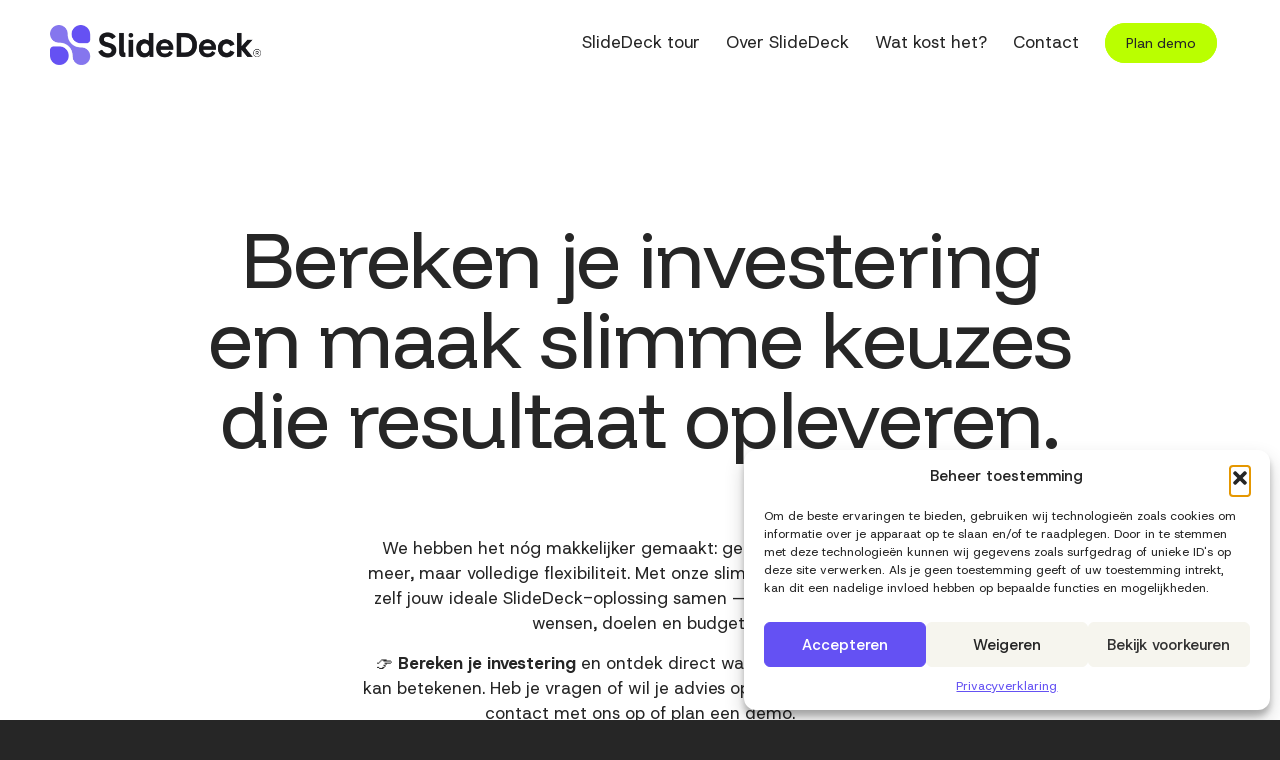

--- FILE ---
content_type: text/html; charset=UTF-8
request_url: https://slidedeck.nl/pricing/
body_size: 28369
content:
<!DOCTYPE html>
<html lang="nl-NL" class="html_stretched responsive av-preloader-disabled  html_header_top html_logo_left html_main_nav_header html_menu_right html_slim html_header_sticky html_header_shrinking html_mobile_menu_phone html_header_searchicon_disabled html_content_align_center html_header_unstick_top_disabled html_header_stretch_disabled html_minimal_header html_av-overlay-side html_av-overlay-side-classic html_av-submenu-noclone html_entry_id_185 av-cookies-no-cookie-consent av-no-preview av-default-lightbox html_text_menu_active av-mobile-menu-switch-default">
<head>
<meta charset="UTF-8" />
<!-- mobile setting -->
<meta name="viewport" content="width=device-width, initial-scale=1">
<!-- Scripts/CSS and wp_head hook -->
<meta name='robots' content='index, follow, max-image-preview:large, max-snippet:-1, max-video-preview:-1' />
<style>img:is([sizes="auto" i], [sizes^="auto," i]) { contain-intrinsic-size: 3000px 1500px }</style>
<!-- This site is optimized with the Yoast SEO plugin v26.0 - https://yoast.com/wordpress/plugins/seo/ -->
<title>Wat kost het? - SlideDeck</title>
<link rel="canonical" href="https://slidedeck.nl/pricing/" />
<meta property="og:locale" content="nl_NL" />
<meta property="og:type" content="article" />
<meta property="og:title" content="Wat kost het? - SlideDeck" />
<meta property="og:url" content="https://slidedeck.nl/pricing/" />
<meta property="og:site_name" content="SlideDeck" />
<meta property="article:modified_time" content="2025-10-01T14:38:07+00:00" />
<meta property="og:image" content="https://slidedeck.nl/wp-content/uploads/2025/01/SlideDeck-beeld-2.jpg" />
<meta name="twitter:card" content="summary_large_image" />
<script type="application/ld+json" class="yoast-schema-graph">{"@context":"https://schema.org","@graph":[{"@type":"WebPage","@id":"https://slidedeck.nl/pricing/","url":"https://slidedeck.nl/pricing/","name":"Wat kost het? - SlideDeck","isPartOf":{"@id":"https://slidedeck.nl/#website"},"primaryImageOfPage":{"@id":"https://slidedeck.nl/pricing/#primaryimage"},"image":{"@id":"https://slidedeck.nl/pricing/#primaryimage"},"thumbnailUrl":"https://slidedeck.nl/wp-content/uploads/2025/01/SlideDeck-beeld-2.jpg","datePublished":"2025-01-28T11:08:13+00:00","dateModified":"2025-10-01T14:38:07+00:00","breadcrumb":{"@id":"https://slidedeck.nl/pricing/#breadcrumb"},"inLanguage":"nl-NL","potentialAction":[{"@type":"ReadAction","target":["https://slidedeck.nl/pricing/"]}]},{"@type":"ImageObject","inLanguage":"nl-NL","@id":"https://slidedeck.nl/pricing/#primaryimage","url":"https://slidedeck.nl/wp-content/uploads/2025/01/SlideDeck-beeld-2.jpg","contentUrl":"https://slidedeck.nl/wp-content/uploads/2025/01/SlideDeck-beeld-2.jpg","width":1000,"height":563},{"@type":"BreadcrumbList","@id":"https://slidedeck.nl/pricing/#breadcrumb","itemListElement":[{"@type":"ListItem","position":1,"name":"Home","item":"https://slidedeck.nl/"},{"@type":"ListItem","position":2,"name":"Wat kost het?"}]},{"@type":"WebSite","@id":"https://slidedeck.nl/#website","url":"https://slidedeck.nl/","name":"SlideDeck","description":"Dé productiviteit tool en huisstijlbewaker voor PowerPoint","potentialAction":[{"@type":"SearchAction","target":{"@type":"EntryPoint","urlTemplate":"https://slidedeck.nl/?s={search_term_string}"},"query-input":{"@type":"PropertyValueSpecification","valueRequired":true,"valueName":"search_term_string"}}],"inLanguage":"nl-NL"}]}</script>
<!-- / Yoast SEO plugin. -->
<link rel="alternate" type="application/rss+xml" title="SlideDeck &raquo; feed" href="https://slidedeck.nl/feed/" />
<!-- <link rel='stylesheet' id='avia-grid-css' href='https://slidedeck.nl/wp-content/themes/enfold/css/grid.min.css?ver=6.0.8' type='text/css' media='all' /> -->
<!-- <link rel='stylesheet' id='avia-base-css' href='https://slidedeck.nl/wp-content/themes/enfold/css/base.min.css?ver=6.0.8' type='text/css' media='all' /> -->
<!-- <link rel='stylesheet' id='avia-layout-css' href='https://slidedeck.nl/wp-content/themes/enfold/css/layout.min.css?ver=6.0.8' type='text/css' media='all' /> -->
<!-- <link rel='stylesheet' id='avia-module-blog-css' href='https://slidedeck.nl/wp-content/themes/enfold/config-templatebuilder/avia-shortcodes/blog/blog.min.css?ver=6.0.8' type='text/css' media='all' /> -->
<!-- <link rel='stylesheet' id='avia-module-postslider-css' href='https://slidedeck.nl/wp-content/themes/enfold/config-templatebuilder/avia-shortcodes/postslider/postslider.min.css?ver=6.0.8' type='text/css' media='all' /> -->
<!-- <link rel='stylesheet' id='avia-module-button-css' href='https://slidedeck.nl/wp-content/themes/enfold/config-templatebuilder/avia-shortcodes/buttons/buttons.min.css?ver=6.0.8' type='text/css' media='all' /> -->
<!-- <link rel='stylesheet' id='avia-module-buttonrow-css' href='https://slidedeck.nl/wp-content/themes/enfold/config-templatebuilder/avia-shortcodes/buttonrow/buttonrow.min.css?ver=6.0.8' type='text/css' media='all' /> -->
<!-- <link rel='stylesheet' id='avia-module-comments-css' href='https://slidedeck.nl/wp-content/themes/enfold/config-templatebuilder/avia-shortcodes/comments/comments.min.css?ver=6.0.8' type='text/css' media='all' /> -->
<!-- <link rel='stylesheet' id='avia-module-slideshow-css' href='https://slidedeck.nl/wp-content/themes/enfold/config-templatebuilder/avia-shortcodes/slideshow/slideshow.min.css?ver=6.0.8' type='text/css' media='all' /> -->
<!-- <link rel='stylesheet' id='avia-module-gallery-css' href='https://slidedeck.nl/wp-content/themes/enfold/config-templatebuilder/avia-shortcodes/gallery/gallery.min.css?ver=6.0.8' type='text/css' media='all' /> -->
<!-- <link rel='stylesheet' id='avia-module-gridrow-css' href='https://slidedeck.nl/wp-content/themes/enfold/config-templatebuilder/avia-shortcodes/grid_row/grid_row.min.css?ver=6.0.8' type='text/css' media='all' /> -->
<!-- <link rel='stylesheet' id='avia-module-hr-css' href='https://slidedeck.nl/wp-content/themes/enfold/config-templatebuilder/avia-shortcodes/hr/hr.min.css?ver=6.0.8' type='text/css' media='all' /> -->
<!-- <link rel='stylesheet' id='avia-module-image-css' href='https://slidedeck.nl/wp-content/themes/enfold/config-templatebuilder/avia-shortcodes/image/image.min.css?ver=6.0.8' type='text/css' media='all' /> -->
<!-- <link rel='stylesheet' id='avia-module-masonry-css' href='https://slidedeck.nl/wp-content/themes/enfold/config-templatebuilder/avia-shortcodes/masonry_entries/masonry_entries.min.css?ver=6.0.8' type='text/css' media='all' /> -->
<!-- <link rel='stylesheet' id='avia-siteloader-css' href='https://slidedeck.nl/wp-content/themes/enfold/css/avia-snippet-site-preloader.min.css?ver=6.0.8' type='text/css' media='all' /> -->
<!-- <link rel='stylesheet' id='avia-module-social-css' href='https://slidedeck.nl/wp-content/themes/enfold/config-templatebuilder/avia-shortcodes/social_share/social_share.min.css?ver=6.0.8' type='text/css' media='all' /> -->
<!-- <link rel='stylesheet' id='avia-module-tabsection-css' href='https://slidedeck.nl/wp-content/themes/enfold/config-templatebuilder/avia-shortcodes/tab_section/tab_section.min.css?ver=6.0.8' type='text/css' media='all' /> -->
<!-- <link rel='stylesheet' id='avia-module-tabs-css' href='https://slidedeck.nl/wp-content/themes/enfold/config-templatebuilder/avia-shortcodes/tabs/tabs.min.css?ver=6.0.8' type='text/css' media='all' /> -->
<!-- <link rel='stylesheet' id='avia-module-toggles-css' href='https://slidedeck.nl/wp-content/themes/enfold/config-templatebuilder/avia-shortcodes/toggles/toggles.min.css?ver=6.0.8' type='text/css' media='all' /> -->
<!-- <link rel='stylesheet' id='avia-module-video-css' href='https://slidedeck.nl/wp-content/themes/enfold/config-templatebuilder/avia-shortcodes/video/video.min.css?ver=6.0.8' type='text/css' media='all' /> -->
<!-- <link rel='stylesheet' id='wp-block-library-css' href='https://slidedeck.nl/wp-includes/css/dist/block-library/style.min.css?ver=5e81dfe24b3a8507b50ae51be0d061df' type='text/css' media='all' /> -->
<link rel="stylesheet" type="text/css" href="//slidedeck.nl/wp-content/cache/wpfc-minified/lm530u3o/6bsfr.css" media="all"/>
<style id='cost-calculator-builder-calculator-selector-style-inline-css' type='text/css'>
/*!***************************************************************************************************************************************************************************************************************************************!*\
!*** css ./node_modules/css-loader/dist/cjs.js??ruleSet[1].rules[4].use[1]!./node_modules/postcss-loader/dist/cjs.js??ruleSet[1].rules[4].use[2]!./node_modules/sass-loader/dist/cjs.js??ruleSet[1].rules[4].use[3]!./src/style.scss ***!
\***************************************************************************************************************************************************************************************************************************************/
.ccb-gutenberg-block {
padding: 20px;
border: 1px solid black;
}
.ccb-gutenberg-block__header {
display: flex;
align-items: center;
margin-bottom: 20px;
}
.ccb-gutenberg-block__icon {
margin-right: 20px;
}
/*# sourceMappingURL=style-index.css.map*/
</style>
<style id='global-styles-inline-css' type='text/css'>
:root{--wp--preset--aspect-ratio--square: 1;--wp--preset--aspect-ratio--4-3: 4/3;--wp--preset--aspect-ratio--3-4: 3/4;--wp--preset--aspect-ratio--3-2: 3/2;--wp--preset--aspect-ratio--2-3: 2/3;--wp--preset--aspect-ratio--16-9: 16/9;--wp--preset--aspect-ratio--9-16: 9/16;--wp--preset--color--black: #000000;--wp--preset--color--cyan-bluish-gray: #abb8c3;--wp--preset--color--white: #ffffff;--wp--preset--color--pale-pink: #f78da7;--wp--preset--color--vivid-red: #cf2e2e;--wp--preset--color--luminous-vivid-orange: #ff6900;--wp--preset--color--luminous-vivid-amber: #fcb900;--wp--preset--color--light-green-cyan: #7bdcb5;--wp--preset--color--vivid-green-cyan: #00d084;--wp--preset--color--pale-cyan-blue: #8ed1fc;--wp--preset--color--vivid-cyan-blue: #0693e3;--wp--preset--color--vivid-purple: #9b51e0;--wp--preset--color--metallic-red: #b02b2c;--wp--preset--color--maximum-yellow-red: #edae44;--wp--preset--color--yellow-sun: #eeee22;--wp--preset--color--palm-leaf: #83a846;--wp--preset--color--aero: #7bb0e7;--wp--preset--color--old-lavender: #745f7e;--wp--preset--color--steel-teal: #5f8789;--wp--preset--color--raspberry-pink: #d65799;--wp--preset--color--medium-turquoise: #4ecac2;--wp--preset--gradient--vivid-cyan-blue-to-vivid-purple: linear-gradient(135deg,rgba(6,147,227,1) 0%,rgb(155,81,224) 100%);--wp--preset--gradient--light-green-cyan-to-vivid-green-cyan: linear-gradient(135deg,rgb(122,220,180) 0%,rgb(0,208,130) 100%);--wp--preset--gradient--luminous-vivid-amber-to-luminous-vivid-orange: linear-gradient(135deg,rgba(252,185,0,1) 0%,rgba(255,105,0,1) 100%);--wp--preset--gradient--luminous-vivid-orange-to-vivid-red: linear-gradient(135deg,rgba(255,105,0,1) 0%,rgb(207,46,46) 100%);--wp--preset--gradient--very-light-gray-to-cyan-bluish-gray: linear-gradient(135deg,rgb(238,238,238) 0%,rgb(169,184,195) 100%);--wp--preset--gradient--cool-to-warm-spectrum: linear-gradient(135deg,rgb(74,234,220) 0%,rgb(151,120,209) 20%,rgb(207,42,186) 40%,rgb(238,44,130) 60%,rgb(251,105,98) 80%,rgb(254,248,76) 100%);--wp--preset--gradient--blush-light-purple: linear-gradient(135deg,rgb(255,206,236) 0%,rgb(152,150,240) 100%);--wp--preset--gradient--blush-bordeaux: linear-gradient(135deg,rgb(254,205,165) 0%,rgb(254,45,45) 50%,rgb(107,0,62) 100%);--wp--preset--gradient--luminous-dusk: linear-gradient(135deg,rgb(255,203,112) 0%,rgb(199,81,192) 50%,rgb(65,88,208) 100%);--wp--preset--gradient--pale-ocean: linear-gradient(135deg,rgb(255,245,203) 0%,rgb(182,227,212) 50%,rgb(51,167,181) 100%);--wp--preset--gradient--electric-grass: linear-gradient(135deg,rgb(202,248,128) 0%,rgb(113,206,126) 100%);--wp--preset--gradient--midnight: linear-gradient(135deg,rgb(2,3,129) 0%,rgb(40,116,252) 100%);--wp--preset--font-size--small: 1rem;--wp--preset--font-size--medium: 1.125rem;--wp--preset--font-size--large: 1.75rem;--wp--preset--font-size--x-large: clamp(1.75rem, 3vw, 2.25rem);--wp--preset--spacing--20: 0.44rem;--wp--preset--spacing--30: 0.67rem;--wp--preset--spacing--40: 1rem;--wp--preset--spacing--50: 1.5rem;--wp--preset--spacing--60: 2.25rem;--wp--preset--spacing--70: 3.38rem;--wp--preset--spacing--80: 5.06rem;--wp--preset--shadow--natural: 6px 6px 9px rgba(0, 0, 0, 0.2);--wp--preset--shadow--deep: 12px 12px 50px rgba(0, 0, 0, 0.4);--wp--preset--shadow--sharp: 6px 6px 0px rgba(0, 0, 0, 0.2);--wp--preset--shadow--outlined: 6px 6px 0px -3px rgba(255, 255, 255, 1), 6px 6px rgba(0, 0, 0, 1);--wp--preset--shadow--crisp: 6px 6px 0px rgba(0, 0, 0, 1);}:root { --wp--style--global--content-size: 800px;--wp--style--global--wide-size: 1130px; }:where(body) { margin: 0; }.wp-site-blocks > .alignleft { float: left; margin-right: 2em; }.wp-site-blocks > .alignright { float: right; margin-left: 2em; }.wp-site-blocks > .aligncenter { justify-content: center; margin-left: auto; margin-right: auto; }:where(.is-layout-flex){gap: 0.5em;}:where(.is-layout-grid){gap: 0.5em;}.is-layout-flow > .alignleft{float: left;margin-inline-start: 0;margin-inline-end: 2em;}.is-layout-flow > .alignright{float: right;margin-inline-start: 2em;margin-inline-end: 0;}.is-layout-flow > .aligncenter{margin-left: auto !important;margin-right: auto !important;}.is-layout-constrained > .alignleft{float: left;margin-inline-start: 0;margin-inline-end: 2em;}.is-layout-constrained > .alignright{float: right;margin-inline-start: 2em;margin-inline-end: 0;}.is-layout-constrained > .aligncenter{margin-left: auto !important;margin-right: auto !important;}.is-layout-constrained > :where(:not(.alignleft):not(.alignright):not(.alignfull)){max-width: var(--wp--style--global--content-size);margin-left: auto !important;margin-right: auto !important;}.is-layout-constrained > .alignwide{max-width: var(--wp--style--global--wide-size);}body .is-layout-flex{display: flex;}.is-layout-flex{flex-wrap: wrap;align-items: center;}.is-layout-flex > :is(*, div){margin: 0;}body .is-layout-grid{display: grid;}.is-layout-grid > :is(*, div){margin: 0;}body{padding-top: 0px;padding-right: 0px;padding-bottom: 0px;padding-left: 0px;}a:where(:not(.wp-element-button)){text-decoration: underline;}:root :where(.wp-element-button, .wp-block-button__link){background-color: #32373c;border-width: 0;color: #fff;font-family: inherit;font-size: inherit;line-height: inherit;padding: calc(0.667em + 2px) calc(1.333em + 2px);text-decoration: none;}.has-black-color{color: var(--wp--preset--color--black) !important;}.has-cyan-bluish-gray-color{color: var(--wp--preset--color--cyan-bluish-gray) !important;}.has-white-color{color: var(--wp--preset--color--white) !important;}.has-pale-pink-color{color: var(--wp--preset--color--pale-pink) !important;}.has-vivid-red-color{color: var(--wp--preset--color--vivid-red) !important;}.has-luminous-vivid-orange-color{color: var(--wp--preset--color--luminous-vivid-orange) !important;}.has-luminous-vivid-amber-color{color: var(--wp--preset--color--luminous-vivid-amber) !important;}.has-light-green-cyan-color{color: var(--wp--preset--color--light-green-cyan) !important;}.has-vivid-green-cyan-color{color: var(--wp--preset--color--vivid-green-cyan) !important;}.has-pale-cyan-blue-color{color: var(--wp--preset--color--pale-cyan-blue) !important;}.has-vivid-cyan-blue-color{color: var(--wp--preset--color--vivid-cyan-blue) !important;}.has-vivid-purple-color{color: var(--wp--preset--color--vivid-purple) !important;}.has-metallic-red-color{color: var(--wp--preset--color--metallic-red) !important;}.has-maximum-yellow-red-color{color: var(--wp--preset--color--maximum-yellow-red) !important;}.has-yellow-sun-color{color: var(--wp--preset--color--yellow-sun) !important;}.has-palm-leaf-color{color: var(--wp--preset--color--palm-leaf) !important;}.has-aero-color{color: var(--wp--preset--color--aero) !important;}.has-old-lavender-color{color: var(--wp--preset--color--old-lavender) !important;}.has-steel-teal-color{color: var(--wp--preset--color--steel-teal) !important;}.has-raspberry-pink-color{color: var(--wp--preset--color--raspberry-pink) !important;}.has-medium-turquoise-color{color: var(--wp--preset--color--medium-turquoise) !important;}.has-black-background-color{background-color: var(--wp--preset--color--black) !important;}.has-cyan-bluish-gray-background-color{background-color: var(--wp--preset--color--cyan-bluish-gray) !important;}.has-white-background-color{background-color: var(--wp--preset--color--white) !important;}.has-pale-pink-background-color{background-color: var(--wp--preset--color--pale-pink) !important;}.has-vivid-red-background-color{background-color: var(--wp--preset--color--vivid-red) !important;}.has-luminous-vivid-orange-background-color{background-color: var(--wp--preset--color--luminous-vivid-orange) !important;}.has-luminous-vivid-amber-background-color{background-color: var(--wp--preset--color--luminous-vivid-amber) !important;}.has-light-green-cyan-background-color{background-color: var(--wp--preset--color--light-green-cyan) !important;}.has-vivid-green-cyan-background-color{background-color: var(--wp--preset--color--vivid-green-cyan) !important;}.has-pale-cyan-blue-background-color{background-color: var(--wp--preset--color--pale-cyan-blue) !important;}.has-vivid-cyan-blue-background-color{background-color: var(--wp--preset--color--vivid-cyan-blue) !important;}.has-vivid-purple-background-color{background-color: var(--wp--preset--color--vivid-purple) !important;}.has-metallic-red-background-color{background-color: var(--wp--preset--color--metallic-red) !important;}.has-maximum-yellow-red-background-color{background-color: var(--wp--preset--color--maximum-yellow-red) !important;}.has-yellow-sun-background-color{background-color: var(--wp--preset--color--yellow-sun) !important;}.has-palm-leaf-background-color{background-color: var(--wp--preset--color--palm-leaf) !important;}.has-aero-background-color{background-color: var(--wp--preset--color--aero) !important;}.has-old-lavender-background-color{background-color: var(--wp--preset--color--old-lavender) !important;}.has-steel-teal-background-color{background-color: var(--wp--preset--color--steel-teal) !important;}.has-raspberry-pink-background-color{background-color: var(--wp--preset--color--raspberry-pink) !important;}.has-medium-turquoise-background-color{background-color: var(--wp--preset--color--medium-turquoise) !important;}.has-black-border-color{border-color: var(--wp--preset--color--black) !important;}.has-cyan-bluish-gray-border-color{border-color: var(--wp--preset--color--cyan-bluish-gray) !important;}.has-white-border-color{border-color: var(--wp--preset--color--white) !important;}.has-pale-pink-border-color{border-color: var(--wp--preset--color--pale-pink) !important;}.has-vivid-red-border-color{border-color: var(--wp--preset--color--vivid-red) !important;}.has-luminous-vivid-orange-border-color{border-color: var(--wp--preset--color--luminous-vivid-orange) !important;}.has-luminous-vivid-amber-border-color{border-color: var(--wp--preset--color--luminous-vivid-amber) !important;}.has-light-green-cyan-border-color{border-color: var(--wp--preset--color--light-green-cyan) !important;}.has-vivid-green-cyan-border-color{border-color: var(--wp--preset--color--vivid-green-cyan) !important;}.has-pale-cyan-blue-border-color{border-color: var(--wp--preset--color--pale-cyan-blue) !important;}.has-vivid-cyan-blue-border-color{border-color: var(--wp--preset--color--vivid-cyan-blue) !important;}.has-vivid-purple-border-color{border-color: var(--wp--preset--color--vivid-purple) !important;}.has-metallic-red-border-color{border-color: var(--wp--preset--color--metallic-red) !important;}.has-maximum-yellow-red-border-color{border-color: var(--wp--preset--color--maximum-yellow-red) !important;}.has-yellow-sun-border-color{border-color: var(--wp--preset--color--yellow-sun) !important;}.has-palm-leaf-border-color{border-color: var(--wp--preset--color--palm-leaf) !important;}.has-aero-border-color{border-color: var(--wp--preset--color--aero) !important;}.has-old-lavender-border-color{border-color: var(--wp--preset--color--old-lavender) !important;}.has-steel-teal-border-color{border-color: var(--wp--preset--color--steel-teal) !important;}.has-raspberry-pink-border-color{border-color: var(--wp--preset--color--raspberry-pink) !important;}.has-medium-turquoise-border-color{border-color: var(--wp--preset--color--medium-turquoise) !important;}.has-vivid-cyan-blue-to-vivid-purple-gradient-background{background: var(--wp--preset--gradient--vivid-cyan-blue-to-vivid-purple) !important;}.has-light-green-cyan-to-vivid-green-cyan-gradient-background{background: var(--wp--preset--gradient--light-green-cyan-to-vivid-green-cyan) !important;}.has-luminous-vivid-amber-to-luminous-vivid-orange-gradient-background{background: var(--wp--preset--gradient--luminous-vivid-amber-to-luminous-vivid-orange) !important;}.has-luminous-vivid-orange-to-vivid-red-gradient-background{background: var(--wp--preset--gradient--luminous-vivid-orange-to-vivid-red) !important;}.has-very-light-gray-to-cyan-bluish-gray-gradient-background{background: var(--wp--preset--gradient--very-light-gray-to-cyan-bluish-gray) !important;}.has-cool-to-warm-spectrum-gradient-background{background: var(--wp--preset--gradient--cool-to-warm-spectrum) !important;}.has-blush-light-purple-gradient-background{background: var(--wp--preset--gradient--blush-light-purple) !important;}.has-blush-bordeaux-gradient-background{background: var(--wp--preset--gradient--blush-bordeaux) !important;}.has-luminous-dusk-gradient-background{background: var(--wp--preset--gradient--luminous-dusk) !important;}.has-pale-ocean-gradient-background{background: var(--wp--preset--gradient--pale-ocean) !important;}.has-electric-grass-gradient-background{background: var(--wp--preset--gradient--electric-grass) !important;}.has-midnight-gradient-background{background: var(--wp--preset--gradient--midnight) !important;}.has-small-font-size{font-size: var(--wp--preset--font-size--small) !important;}.has-medium-font-size{font-size: var(--wp--preset--font-size--medium) !important;}.has-large-font-size{font-size: var(--wp--preset--font-size--large) !important;}.has-x-large-font-size{font-size: var(--wp--preset--font-size--x-large) !important;}
:where(.wp-block-post-template.is-layout-flex){gap: 1.25em;}:where(.wp-block-post-template.is-layout-grid){gap: 1.25em;}
:where(.wp-block-columns.is-layout-flex){gap: 2em;}:where(.wp-block-columns.is-layout-grid){gap: 2em;}
:root :where(.wp-block-pullquote){font-size: 1.5em;line-height: 1.6;}
</style>
<!-- <link rel='stylesheet' id='cmplz-general-css' href='https://slidedeck.nl/wp-content/plugins/complianz-gdpr/assets/css/cookieblocker.min.css?ver=1759311588' type='text/css' media='all' /> -->
<!-- <link rel='stylesheet' id='avia-scs-css' href='https://slidedeck.nl/wp-content/themes/enfold/css/shortcodes.min.css?ver=6.0.8' type='text/css' media='all' /> -->
<!-- <link rel='stylesheet' id='avia-fold-unfold-css' href='https://slidedeck.nl/wp-content/themes/enfold/css/avia-snippet-fold-unfold.min.css?ver=6.0.8' type='text/css' media='all' /> -->
<link rel="stylesheet" type="text/css" href="//slidedeck.nl/wp-content/cache/wpfc-minified/9m06sxet/6bsfq.css" media="all"/>
<!-- <link rel='stylesheet' id='avia-popup-css-css' href='https://slidedeck.nl/wp-content/themes/enfold/js/aviapopup/magnific-popup.min.css?ver=6.0.8' type='text/css' media='screen' /> -->
<!-- <link rel='stylesheet' id='avia-lightbox-css' href='https://slidedeck.nl/wp-content/themes/enfold/css/avia-snippet-lightbox.min.css?ver=6.0.8' type='text/css' media='screen' /> -->
<!-- <link rel='stylesheet' id='avia-widget-css-css' href='https://slidedeck.nl/wp-content/themes/enfold/css/avia-snippet-widget.min.css?ver=6.0.8' type='text/css' media='screen' /> -->
<link rel="stylesheet" type="text/css" href="//slidedeck.nl/wp-content/cache/wpfc-minified/kmu1o200/6bsfq.css" media="screen"/>
<!-- <link rel='stylesheet' id='avia-dynamic-css' href='https://slidedeck.nl/wp-content/uploads/dynamic_avia/enfold_child.css?ver=69029d66903a9' type='text/css' media='all' /> -->
<!-- <link rel='stylesheet' id='avia-custom-css' href='https://slidedeck.nl/wp-content/themes/enfold/css/custom.css?ver=6.0.8' type='text/css' media='all' /> -->
<!-- <link rel='stylesheet' id='avia-style-css' href='https://slidedeck.nl/wp-content/themes/enfold-child/style.css?ver=6.0.8' type='text/css' media='all' /> -->
<link rel="stylesheet" type="text/css" href="//slidedeck.nl/wp-content/cache/wpfc-minified/qld78f8i/6bsfq.css" media="all"/>
<!-- <link rel='stylesheet' id='avia-gravity-css' href='https://slidedeck.nl/wp-content/themes/enfold/config-gravityforms/gravity-mod.min.css?ver=6.0.8' type='text/css' media='screen' /> -->
<link rel="stylesheet" type="text/css" href="//slidedeck.nl/wp-content/cache/wpfc-minified/979x6rhx/6bsfq.css" media="screen"/>
<!-- <link rel='stylesheet' id='avia-single-post-185-css' href='https://slidedeck.nl/wp-content/uploads/dynamic_avia/avia_posts_css/post-185.css?ver=ver-1761831123' type='text/css' media='all' /> -->
<link rel="stylesheet" type="text/css" href="//slidedeck.nl/wp-content/cache/wpfc-minified/lwmwkuoc/6m8wf.css" media="all"/>
<script src='//slidedeck.nl/wp-content/cache/wpfc-minified/2m5mh7i0/6bsfr.js' type="text/javascript"></script>
<!-- <script type="text/javascript" src="https://slidedeck.nl/wp-includes/js/jquery/jquery.min.js?ver=3.7.1" id="jquery-core-js"></script> -->
<!-- <script type="text/javascript" src="https://slidedeck.nl/wp-includes/js/jquery/jquery-migrate.min.js?ver=3.4.1" id="jquery-migrate-js"></script> -->
<!-- <script type="text/javascript" src="https://slidedeck.nl/wp-content/themes/enfold/js/avia-js.min.js?ver=6.0.8" id="avia-js-js"></script> -->
<!-- <script type="text/javascript" src="https://slidedeck.nl/wp-content/themes/enfold/js/avia-compat.min.js?ver=6.0.8" id="avia-compat-js"></script> -->
<link rel="https://api.w.org/" href="https://slidedeck.nl/wp-json/" /><link rel="alternate" title="JSON" type="application/json" href="https://slidedeck.nl/wp-json/wp/v2/pages/185" /><link rel="alternate" title="oEmbed (JSON)" type="application/json+oembed" href="https://slidedeck.nl/wp-json/oembed/1.0/embed?url=https%3A%2F%2Fslidedeck.nl%2Fpricing%2F" />
<link rel="alternate" title="oEmbed (XML)" type="text/xml+oembed" href="https://slidedeck.nl/wp-json/oembed/1.0/embed?url=https%3A%2F%2Fslidedeck.nl%2Fpricing%2F&#038;format=xml" />
<script type="text/javascript">window.ccb_nonces = {"ccb_payment":"76c0da309b","ccb_contact_form":"1e748d4c80","ccb_woo_checkout":"cb521d142c","ccb_add_order":"deb84598ed","ccb_orders":"594338bd6a","ccb_update_order":"ee23cc1d4c","ccb_send_invoice":"8b9cb6e53c","ccb_get_invoice":"68fb3a0642","ccb_wp_hook_nonce":"1512d8e45a","ccb_razorpay_receive":"c514a13777","ccb_woocommerce_payment":"97a33b5343","ccb_calc_views":"117d29262e","ccb_calc_interactions":"5fcb38545d"};</script>			<style>.cmplz-hidden {
display: none !important;
}</style><link rel="profile" href="https://gmpg.org/xfn/11" />
<link rel="alternate" type="application/rss+xml" title="SlideDeck RSS2 Feed" href="https://slidedeck.nl/feed/" />
<link rel="pingback" href="https://slidedeck.nl/xmlrpc.php" />
<!--[if lt IE 9]><script src="https://slidedeck.nl/wp-content/themes/enfold/js/html5shiv.js"></script><![endif]-->
<link rel="icon" href="https://slidedeck.nl/wp-content/uploads/2025/01/SlideDeck-favicon.png" type="image/png">
<link rel="preconnect" href="https://fonts.googleapis.com">
<link rel="preconnect" href="https://fonts.gstatic.com" crossorigin>
<link href="https://fonts.googleapis.com/css2?family=Funnel+Display:wght@300..800&family=Host+Grotesk:ital,wght@0,300..800;1,300..800&display=swap" rel="stylesheet"><link rel="icon" href="https://slidedeck.nl/wp-content/uploads/2025/01/cropped-SlideDeck-favicon-32x32.png" sizes="32x32" />
<link rel="icon" href="https://slidedeck.nl/wp-content/uploads/2025/01/cropped-SlideDeck-favicon-192x192.png" sizes="192x192" />
<link rel="apple-touch-icon" href="https://slidedeck.nl/wp-content/uploads/2025/01/cropped-SlideDeck-favicon-180x180.png" />
<meta name="msapplication-TileImage" content="https://slidedeck.nl/wp-content/uploads/2025/01/cropped-SlideDeck-favicon-270x270.png" />
<style type="text/css">
@font-face {font-family: 'entypo-fontello'; font-weight: normal; font-style: normal; font-display: auto;
src: url('https://slidedeck.nl/wp-content/themes/enfold/config-templatebuilder/avia-template-builder/assets/fonts/entypo-fontello.woff2') format('woff2'),
url('https://slidedeck.nl/wp-content/themes/enfold/config-templatebuilder/avia-template-builder/assets/fonts/entypo-fontello.woff') format('woff'),
url('https://slidedeck.nl/wp-content/themes/enfold/config-templatebuilder/avia-template-builder/assets/fonts/entypo-fontello.ttf') format('truetype'),
url('https://slidedeck.nl/wp-content/themes/enfold/config-templatebuilder/avia-template-builder/assets/fonts/entypo-fontello.svg#entypo-fontello') format('svg'),
url('https://slidedeck.nl/wp-content/themes/enfold/config-templatebuilder/avia-template-builder/assets/fonts/entypo-fontello.eot'),
url('https://slidedeck.nl/wp-content/themes/enfold/config-templatebuilder/avia-template-builder/assets/fonts/entypo-fontello.eot?#iefix') format('embedded-opentype');
} #top .avia-font-entypo-fontello, body .avia-font-entypo-fontello, html body [data-av_iconfont='entypo-fontello']:before{ font-family: 'entypo-fontello'; }
</style>
<!--
Debugging Info for Theme support: 
Theme: Enfold
Version: 6.0.8
Installed: enfold
AviaFramework Version: 5.6
AviaBuilder Version: 5.3
aviaElementManager Version: 1.0.1
- - - - - - - - - - -
ChildTheme: Enfold Child
ChildTheme Version: 1.0
ChildTheme Installed: enfold
- - - - - - - - - - -
ML:8589934592-PU:31-PLA:11
WP:6.8.3
Compress: CSS:load minified only - JS:load minified only
Updates: enabled - token has changed and not verified
PLAu:10
-->
</head>
<body data-rsssl=1 id="top" class="wp-singular page-template-default page page-id-185 wp-theme-enfold wp-child-theme-enfold-child stretched rtl_columns av-curtain-numeric post-type-page avia-responsive-images-support" itemscope="itemscope" itemtype="https://schema.org/WebPage" >
<div id='wrap_all'>
<header id='header' class='all_colors header_color light_bg_color  av_header_top av_logo_left av_main_nav_header av_menu_right av_slim av_header_sticky av_header_shrinking av_header_stretch_disabled av_mobile_menu_phone av_header_searchicon_disabled av_header_unstick_top_disabled av_minimal_header av_bottom_nav_disabled  av_header_border_disabled' aria-label="Header" data-av_shrink_factor='50' role="banner" itemscope="itemscope" itemtype="https://schema.org/WPHeader" >
<div  id='header_main' class='container_wrap container_wrap_logo'>
<div class='container av-logo-container'><div class='inner-container'><span class='logo avia-standard-logo'><a href='https://slidedeck.nl/' class='' aria-label='SlideDeck-logo' title='SlideDeck-logo'><img src="https://slidedeck.nl/wp-content/uploads/2025/01/SlideDeck-logo.png" srcset="https://slidedeck.nl/wp-content/uploads/2025/01/SlideDeck-logo.png 800w, https://slidedeck.nl/wp-content/uploads/2025/01/SlideDeck-logo-300x57.png 300w, https://slidedeck.nl/wp-content/uploads/2025/01/SlideDeck-logo-768x146.png 768w, https://slidedeck.nl/wp-content/uploads/2025/01/SlideDeck-logo-705x134.png 705w" sizes="(max-width: 800px) 100vw, 800px" height="100" width="300" alt='SlideDeck' title='SlideDeck-logo' /></a></span><nav class='main_menu' data-selectname='Selecteer een pagina'  role="navigation" itemscope="itemscope" itemtype="https://schema.org/SiteNavigationElement" ><div class="avia-menu av-main-nav-wrap"><ul role="menu" class="menu av-main-nav" id="avia-menu"><li role="menuitem" id="menu-item-34" class="menu-item menu-item-type-post_type menu-item-object-page menu-item-top-level menu-item-top-level-1"><a href="https://slidedeck.nl/slidedeck-tour/" itemprop="url" tabindex="0"><span class="avia-bullet"></span><span class="avia-menu-text">SlideDeck tour</span><span class="avia-menu-fx"><span class="avia-arrow-wrap"><span class="avia-arrow"></span></span></span></a></li>
<li role="menuitem" id="menu-item-33" class="menu-item menu-item-type-post_type menu-item-object-page menu-item-has-children menu-item-top-level menu-item-top-level-2"><a href="https://slidedeck.nl/over-slidedeck/" itemprop="url" tabindex="0"><span class="avia-bullet"></span><span class="avia-menu-text">Over SlideDeck</span><span class="avia-menu-fx"><span class="avia-arrow-wrap"><span class="avia-arrow"></span></span></span></a>
<ul class="sub-menu">
<li role="menuitem" id="menu-item-210" class="menu-item menu-item-type-post_type menu-item-object-page"><a href="https://slidedeck.nl/over-slidedeck/software/" itemprop="url" tabindex="0"><span class="avia-bullet"></span><span class="avia-menu-text">Software</span></a></li>
<li role="menuitem" id="menu-item-207" class="menu-item menu-item-type-post_type menu-item-object-page"><a href="https://slidedeck.nl/over-slidedeck/roadmap/" itemprop="url" tabindex="0"><span class="avia-bullet"></span><span class="avia-menu-text">Roadmap</span></a></li>
<li role="menuitem" id="menu-item-206" class="menu-item menu-item-type-post_type menu-item-object-page"><a href="https://slidedeck.nl/over-slidedeck/update-log/" itemprop="url" tabindex="0"><span class="avia-bullet"></span><span class="avia-menu-text">Update log</span></a></li>
<li role="menuitem" id="menu-item-205" class="menu-item menu-item-type-post_type menu-item-object-page"><a href="https://slidedeck.nl/over-slidedeck/handleiding/" itemprop="url" tabindex="0"><span class="avia-bullet"></span><span class="avia-menu-text">Handleiding</span></a></li>
</ul>
</li>
<li role="menuitem" id="menu-item-191" class="menu-item menu-item-type-post_type menu-item-object-page current-menu-item page_item page-item-185 current_page_item menu-item-top-level menu-item-top-level-3"><a href="https://slidedeck.nl/pricing/" itemprop="url" tabindex="0"><span class="avia-bullet"></span><span class="avia-menu-text">Wat kost het?</span><span class="avia-menu-fx"><span class="avia-arrow-wrap"><span class="avia-arrow"></span></span></span></a></li>
<li role="menuitem" id="menu-item-31" class="menu-item menu-item-type-post_type menu-item-object-page menu-item-top-level menu-item-top-level-4"><a href="https://slidedeck.nl/contact/" itemprop="url" tabindex="0"><span class="avia-bullet"></span><span class="avia-menu-text">Contact</span><span class="avia-menu-fx"><span class="avia-arrow-wrap"><span class="avia-arrow"></span></span></span></a></li>
<li role="menuitem" id="menu-item-30" class="plan-demo-button-menu menu-item menu-item-type-post_type menu-item-object-page menu-item-top-level menu-item-top-level-5"><a href="https://slidedeck.nl/plan-demo/" itemprop="url" tabindex="0"><span class="avia-bullet"></span><span class="avia-menu-text">Plan demo</span><span class="avia-menu-fx"><span class="avia-arrow-wrap"><span class="avia-arrow"></span></span></span></a></li>
<li class="av-burger-menu-main menu-item-avia-special " role="menuitem">
<a href="#" aria-label="Menu" aria-hidden="false">
<span class="av-hamburger av-hamburger--spin av-js-hamburger">
<span class="av-hamburger-box">
<span class="av-hamburger-inner"></span>
<strong>Menu</strong>
</span>
</span>
<span class="avia_hidden_link_text">Menu</span>
</a>
</li></ul></div></nav></div> </div> 
<!-- end container_wrap-->
</div>
<div class="header_bg"></div>
<!-- end header -->
</header>
<div id='main' class='all_colors' data-scroll-offset='88'>
<div id='av_section_1'  class='avia-section av-gyuli-45425bf614eeb03dfe7f2fa738ab70b5 main_color avia-section-default avia-no-border-styling  avia-builder-el-0  el_before_av_section  avia-builder-el-first  avia-bg-style-scroll container_wrap fullsize'  ><div class='container av-section-cont-open' ><main  role="main" itemprop="mainContentOfPage"  class='template-page content  av-content-full alpha units'><div class='post-entry post-entry-type-page post-entry-185'><div class='entry-content-wrapper clearfix'>
<div  class='hr av-1y55y-6a7b65545052b5edfb0522979ee5cd82 hr-invisible  avia-builder-el-1  el_before_av_one_full  avia-builder-el-first  av-small-hide av-mini-hide'><span class='hr-inner '><span class="hr-inner-style"></span></span></div>
<div  class='flex_column av-gcrue-0ff39aa12a815ce7820e16981fae71d1 av_one_full  avia-builder-el-2  el_after_av_hr  el_before_av_one_fourth  first flex_column_div  '     ><section  class='av_textblock_section av-m5we0mzb-27662ccab641688df3552dd998decab3 '   itemscope="itemscope" itemtype="https://schema.org/CreativeWork" ><div class='avia_textblock'  itemprop="text" ><h1 style="text-align: center;">Bereken je investering<br />
en maak slimme keuzes<br />
die resultaat opleveren.</h1>
</div></section></div><div  class='flex_column av-5nvnd-27c1ff3dd43e286ff1a2986f944bdbf5 av_one_fourth  avia-builder-el-4  el_after_av_one_full  el_before_av_one_half  first flex_column_div  column-top-margin'     ></div><div  class='flex_column av-1ex2vt-854822ecc1f4131454ae4b4e4bb0b297 av_one_half  avia-builder-el-5  el_after_av_one_fourth  el_before_av_one_fourth  flex_column_div  column-top-margin'     ><section  class='av_textblock_section av-17epux-ae29751b08e6e25db795256006f835ed '   itemscope="itemscope" itemtype="https://schema.org/CreativeWork" ><div class='avia_textblock'  itemprop="text" ><p style="text-align: center;"><!--StartFragment --></p>
<p class="pf0" style="text-align: center;"><span class="cf0">We hebben het nóg makkelijker gemaakt: geen vaste pakketten meer, maar volledige flexibiliteit. Met onze slimme calculator stel je zelf jouw ideale SlideDeck-oplossing samen — afgestemd op jouw wensen, doelen en budget.</span></p>
<p class="pf0" style="text-align: center;"><span class="cf2"><!--StartFragment --><span class="cf0">👉</span> <!--EndFragment --><strong>Bereken je investering</strong></span><span class="cf0"> en ontdek direct wat SlideDeck voor jou kan betekenen. Heb je vragen of wil je advies op maat? Neem gerust contact met ons op of plan een demo. </span></p>
<p style="text-align: center;"><!--EndFragment --></p>
</div></section>
<div  class='hr av-13s1dt-03b3957732151370ba3674c895c8d713 hr-invisible  avia-builder-el-7  el_after_av_textblock  el_before_av_buttonrow '><span class='hr-inner '><span class="hr-inner-style"></span></span></div>
<div  class='avia-buttonrow-wrap av-wjyq9-c5d39f8fa7cfcda44fcb463745d7ebec avia-buttonrow-center  avia-builder-el-8  el_after_av_hr  el_before_av_hr '>
<a href='https://slidedeck.nl/plan-demo/'  class='avia-button av-pcvkh-1cd5bae74479a1e359b7d8ebe27e9bbc avia-icon_select-no avia-size-small avia-color-theme-color'   aria-label="Plan demo"><span class='avia_iconbox_title' >Plan demo</span></a>
<a href='https://slidedeck.nl/contact/'  class='avia-button av-ltr6h-fb4723f22ca4fe8566b1423b1b675192 avia-icon_select-no avia-size-small avia-color-white'   aria-label="Contact"><span class='avia_iconbox_title' >Contact</span></a>
</div>
<div  class='hr av-me5qx-6b2c428d867adfb7b185d0a51d437212 hr-invisible  avia-builder-el-9  el_after_av_buttonrow  avia-builder-el-last '><span class='hr-inner '><span class="hr-inner-style"></span></span></div></div><div  class='flex_column av-ah5ax-a7feed4e438abacec38b31fbda6b374e av_one_fourth  avia-builder-el-10  el_after_av_one_half  avia-builder-el-last  flex_column_div  column-top-margin'     ></div></div></div></main><!-- close content main element --></div></div><div id='av_section_2'  class='avia-section av-atrq2-d6f6731997e27486157ab2ce60fa294f main_color avia-section-large avia-no-border-styling  avia-builder-el-11  el_after_av_section  el_before_av_section  column-max-width-900 avia-bg-style-scroll container_wrap fullsize'  ><div class='container av-section-cont-open' ><div class='template-page content  av-content-full alpha units'><div class='post-entry post-entry-type-page post-entry-185'><div class='entry-content-wrapper clearfix'>
<div  class='flex_column av-djrk1-62061e1a89106f438d4c3256bfb2a127 av_one_full  avia-builder-el-12  avia-builder-el-no-sibling  first flex_column_div  '     ><section  class='av_textblock_section av-mf2agymy-880cdc211c25134c4691ff21b9a594d9 '   itemscope="itemscope" itemtype="https://schema.org/CreativeWork" ><div class='avia_textblock'  itemprop="text" ><h2 style="text-align: center;">Prijs calculator</h2>
</div></section>
<div  class='hr av-1x7jcx-44a730f29f933ff3446670f8b4d62ac3 hr-invisible  avia-builder-el-14  el_after_av_textblock  el_before_av_textblock '><span class='hr-inner '><span class="hr-inner-style"></span></span></div>
<section  class='av_textblock_section av-6y735-d4be9763f10f387c76f242aaefde60fa '   itemscope="itemscope" itemtype="https://schema.org/CreativeWork" ><div class='avia_textblock'  itemprop="text" >
<div class="ccb-main-widget " id="ccb_app_702" data-calc-id="702"></div>
</div></section></div>
</p>
</div></div></div><!-- close content main div --></div></div><div id='av_section_3'  class='avia-section av-278v6-c5ff698db7747883d3229a513355f191 alternate_color avia-section-large avia-no-border-styling  avia-builder-el-16  el_after_av_section  avia-builder-el-last  avia-bg-style-scroll container_wrap fullsize'  ><div class='container av-section-cont-open' ><div class='template-page content  av-content-full alpha units'><div class='post-entry post-entry-type-page post-entry-185'><div class='entry-content-wrapper clearfix'>
<div  class='flex_column av-1dica-a1b682e7c19c6029b3f32808f5b3532e av_one_half  avia-builder-el-17  el_before_av_one_half  avia-builder-el-first  features-section first flex_column_div  '     ><section  class='av_textblock_section av-8uye9-9895aabe9ddf8732ac6b9747cdb230ac '   itemscope="itemscope" itemtype="https://schema.org/CreativeWork" ><div class='avia_textblock'  itemprop="text" ><h5>Uitgebreide content</h5>
<p>Met de uitgebreide bibliotheek van slides en content maak je snel presentaties, waar je ook bent – altijd toegang via SlideDeck.</p>
</div></section>
<section  class='av_textblock_section av-m5weape2-9a7ba9c34b644ab0e1c71023842576d6 '   itemscope="itemscope" itemtype="https://schema.org/CreativeWork" ><div class='avia_textblock'  itemprop="text" ><h5>Flexibele kosten per gebruiker</h5>
<p>De maandelijkse kosten per gebruiker zijn volledig flexibel en makkelijk aan te passen. Of je nu één gebruiker extra nodig hebt of iemand wilt verwijderen, het is allemaal snel geregeld.</p>
</div></section></div><div  class='flex_column av-ykj6-b1b0b326e5f8ffdb9939aa264e4952d1 av_one_half  avia-builder-el-20  el_after_av_one_half  el_before_av_hr  features-section flex_column_div  '     ><section  class='av_textblock_section av-m5we9o97-981c11e9284d34445a4a353a0e19b5ff '   itemscope="itemscope" itemtype="https://schema.org/CreativeWork" ><div class='avia_textblock'  itemprop="text" ><h5>Toegankelijk, altijd en overal</h5>
<p>SlideDeck is cloudsoftware, maar werkt ook perfect offline. Dit betekent dat je team altijd en overal aan de slag kan – zelfs zonder internetverbinding.</p>
<p><img decoding="async" class="alignnone size-full wp-image-186" src="https://slidedeck.nl/wp-content/uploads/2025/01/SlideDeck-beeld-2.jpg" alt="" width="1000" height="563" srcset="https://slidedeck.nl/wp-content/uploads/2025/01/SlideDeck-beeld-2.jpg 1000w, https://slidedeck.nl/wp-content/uploads/2025/01/SlideDeck-beeld-2-300x169.jpg 300w, https://slidedeck.nl/wp-content/uploads/2025/01/SlideDeck-beeld-2-768x432.jpg 768w, https://slidedeck.nl/wp-content/uploads/2025/01/SlideDeck-beeld-2-705x397.jpg 705w" sizes="(max-width: 1000px) 100vw, 1000px" /></p>
</div></section></div><div  class='hr av-52zny-79540efbf98ce9258a2ada9a7a063492 hr-invisible  avia-builder-el-22  el_after_av_one_half  avia-builder-el-last '><span class='hr-inner '><span class="hr-inner-style"></span></span></div>
</div></div></div><!-- close content main div --> <!-- section close by builder template -->		</div><!--end builder template--></div><!-- close default .container_wrap element --><div class="footer-page-content footer_color" id="footer-page"><div id='av_section_4'  class='avia-section av-m60ld5ul-d09e939e20957f2470b7280265a51e18 footer_color avia-section-default avia-no-border-styling  avia-builder-el-0  el_before_av_section  avia-builder-el-first  avia-bg-style-scroll container_wrap fullsize'  ><div class='container av-section-cont-open' ><main  role="main" itemprop="mainContentOfPage"  class='template-page content  av-content-full alpha units'><div class='post-entry post-entry-type-page post-entry-185'><div class='entry-content-wrapper clearfix'>
<div  class='flex_column av-3tbo5-0969bf05e0842a4cd39325abd8cc9933 av_two_fifth  avia-builder-el-1  el_before_av_one_fifth  avia-builder-el-first  first flex_column_div  '     ><style type="text/css" data-created_by="avia_inline_auto" id="style-css-av-m60lb6q9-b35de7f3c08e9d65b0eb28f1b7c86a7e">
.avia-image-container.av-m60lb6q9-b35de7f3c08e9d65b0eb28f1b7c86a7e img.avia_image{
box-shadow:none;
}
.avia-image-container.av-m60lb6q9-b35de7f3c08e9d65b0eb28f1b7c86a7e .av-image-caption-overlay-center{
color:#ffffff;
}
</style>
<div  class='avia-image-container av-m60lb6q9-b35de7f3c08e9d65b0eb28f1b7c86a7e av-styling- avia-align-left  avia-builder-el-2  el_before_av_hr  avia-builder-el-first '   itemprop="image" itemscope="itemscope" itemtype="https://schema.org/ImageObject" ><div class="avia-image-container-inner"><div class="avia-image-overlay-wrap"><img decoding="async" fetchpriority="high" class='wp-image-98 avia-img-lazy-loading-not-98 avia_image ' src="https://slidedeck.nl/wp-content/uploads/2025/01/SlideDeck-logo-wit.png" alt='' title=''  height="200" width="1055"  itemprop="thumbnailUrl" srcset="https://slidedeck.nl/wp-content/uploads/2025/01/SlideDeck-logo-wit.png 1055w, https://slidedeck.nl/wp-content/uploads/2025/01/SlideDeck-logo-wit-300x57.png 300w, https://slidedeck.nl/wp-content/uploads/2025/01/SlideDeck-logo-wit-1030x195.png 1030w, https://slidedeck.nl/wp-content/uploads/2025/01/SlideDeck-logo-wit-768x146.png 768w, https://slidedeck.nl/wp-content/uploads/2025/01/SlideDeck-logo-wit-705x134.png 705w" sizes="(max-width: 1055px) 100vw, 1055px" /></div></div></div>
<style type="text/css" data-created_by="avia_inline_auto" id="style-css-av-m60m1azv-f528bfc54c9801dceb0fb53eeeb68a72">
#top .hr.hr-invisible.av-m60m1azv-f528bfc54c9801dceb0fb53eeeb68a72{
height:15px;
}
</style>
<div  class='hr av-m60m1azv-f528bfc54c9801dceb0fb53eeeb68a72 hr-invisible  avia-builder-el-3  el_after_av_image  el_before_av_textblock '><span class='hr-inner '><span class="hr-inner-style"></span></span></div>
<section  class='av_textblock_section av-m60lbjgi-719e8a15489a2579b56966865190720d '   itemscope="itemscope" itemtype="https://schema.org/CreativeWork" ><div class='avia_textblock'  itemprop="text" ><p>SlideDeck is een krachtige PowerPoint add-in die jouw presentaties, slides en beeldmateriaal beheert</p>
</div></section></div><div  class='flex_column av-3f699-12ed6a5334e72724d6688940e616172d av_one_fifth  avia-builder-el-5  el_after_av_two_fifth  el_before_av_one_fifth  flex_column_div  '     ><section  class='av_textblock_section av-2tbap-9056a5da99bd77f548a58a90b78c5e6a '   itemscope="itemscope" itemtype="https://schema.org/CreativeWork" ><div class='avia_textblock'  itemprop="text" ><h6>Software</h6>
<p><a href="https://slidedeck.nl/over-slidedeck/roadmap/">Roadmap</a><br />
<a href="https://slidedeck.nl/over-slidedeck/update-log/">Update log</a><br />
<a href="https://slidedeck.nl/over-slidedeck/handleiding/">Handleiding</a></p>
</div></section></div><div  class='flex_column av-264kp-748cec0efde1f64195b3a7c44646e5cf av_one_fifth  avia-builder-el-7  el_after_av_one_fifth  el_before_av_one_fifth  flex_column_div  '     ><section  class='av_textblock_section av-m60lc69t-a515f945d05dc597cec7475ffda2cbbb '   itemscope="itemscope" itemtype="https://schema.org/CreativeWork" ><div class='avia_textblock'  itemprop="text" ><h6>SlideDeck</h6>
<p><a href="https://slidedeck.nl/contact/">Contact</a><br />
<a href="https://slidedeck.nl/over-slidedeck/">Over ons</a><br />
<a href="https://slidedeck.nl/plan-demo/">Plan demo</a><br />
<a href="https://slidedeck.nl/contact/support/">Support</a></p>
</div></section></div><div  class='flex_column av-1f7z9-5c041067713a93e9fecde1df1f36cf3f av_one_fifth  avia-builder-el-9  el_after_av_one_fifth  avia-builder-el-last  flex_column_div  '     ><section  class='av_textblock_section av-m60lbxs0-809219ffaf5a7bb5172e82e2534cd62e '   itemscope="itemscope" itemtype="https://schema.org/CreativeWork" ><div class='avia_textblock'  itemprop="text" ><h6>Contact</h6>
<p>Vijfhagen 389<br />
4812 XT Breda<br />
Nederland</p>
<p>076 – 513 98 74<br />
<a href="mailto:info@slidedeck.nl">info@slidedeck.nl</a></p>
</div></section></div>
</div></div></main><!-- close content main element --></div></div><div id='av_section_5'  class='avia-section av-m60ldhxj-07ac7c56ebd22da96927ddcb6d5518e5 socket_color avia-section-default avia-no-border-styling  avia-builder-el-11  el_after_av_section  avia-builder-el-last  avia-bg-style-scroll container_wrap fullsize'  ><div class='container av-section-cont-open' ><div class='template-page content  av-content-full alpha units'><div class='post-entry post-entry-type-page post-entry-185'><div class='entry-content-wrapper clearfix'>
<div  class='flex_column av-sv9t-8600be6635ab73803abe0d3bb43383d5 av_one_full  avia-builder-el-12  avia-builder-el-no-sibling  first flex_column_div  '     ><section  class='av_textblock_section av-m60li2k4-73b7d28742784e198deff43c3978ad49 '   itemscope="itemscope" itemtype="https://schema.org/CreativeWork" ><div class='avia_textblock'  itemprop="text" ><p style="text-align: center; color: white;"><strong style="color: white !important;">2025 SlideDeck</strong> &#8211; All Rights Reserved. | <a href="https://slidedeck.nl/wp-content/uploads/2025/08/TPF_Algemene_Voorwaarden_2021.pdf" target="_blank" rel="noopener">Algemene voorwaarden</a> | <a href="https://slidedeck.nl/privacybeleid/" target="_blank" rel="noopener">Privacy verklaring</a></p>
</div></section></div>
</div></div></div><!-- close content main div --> <!-- section close by builder template -->		</div><!--end builder template--></div><!-- close default .container_wrap element --></div>
<!-- end main -->
</div>
<!-- end wrap_all --></div>
<a href='#top' title='Scroll naar bovenzijde' id='scroll-top-link' aria-hidden='true' data-av_icon='' data-av_iconfont='entypo-fontello' tabindex='-1'><span class="avia_hidden_link_text">Scroll naar bovenzijde</span></a>
<div id="fb-root"></div>
<script type="speculationrules">
{"prefetch":[{"source":"document","where":{"and":[{"href_matches":"\/*"},{"not":{"href_matches":["\/wp-*.php","\/wp-admin\/*","\/wp-content\/uploads\/*","\/wp-content\/*","\/wp-content\/plugins\/*","\/wp-content\/themes\/enfold-child\/*","\/wp-content\/themes\/enfold\/*","\/*\\?(.+)"]}},{"not":{"selector_matches":"a[rel~=\"nofollow\"]"}},{"not":{"selector_matches":".no-prefetch, .no-prefetch a"}}]},"eagerness":"conservative"}]}
</script>
<!-- Consent Management powered by Complianz | GDPR/CCPA Cookie Consent https://wordpress.org/plugins/complianz-gdpr -->
<div id="cmplz-cookiebanner-container"><div class="cmplz-cookiebanner cmplz-hidden banner-1 banner-a optin cmplz-bottom-right cmplz-categories-type-view-preferences" aria-modal="true" data-nosnippet="true" role="dialog" aria-live="polite" aria-labelledby="cmplz-header-1-optin" aria-describedby="cmplz-message-1-optin">
<div class="cmplz-header">
<div class="cmplz-logo"></div>
<div class="cmplz-title" id="cmplz-header-1-optin">Beheer toestemming</div>
<div class="cmplz-close" tabindex="0" role="button" aria-label="Dialoogvenster sluiten">
<svg aria-hidden="true" focusable="false" data-prefix="fas" data-icon="times" class="svg-inline--fa fa-times fa-w-11" role="img" xmlns="http://www.w3.org/2000/svg" viewBox="0 0 352 512"><path fill="currentColor" d="M242.72 256l100.07-100.07c12.28-12.28 12.28-32.19 0-44.48l-22.24-22.24c-12.28-12.28-32.19-12.28-44.48 0L176 189.28 75.93 89.21c-12.28-12.28-32.19-12.28-44.48 0L9.21 111.45c-12.28 12.28-12.28 32.19 0 44.48L109.28 256 9.21 356.07c-12.28 12.28-12.28 32.19 0 44.48l22.24 22.24c12.28 12.28 32.2 12.28 44.48 0L176 322.72l100.07 100.07c12.28 12.28 32.2 12.28 44.48 0l22.24-22.24c12.28-12.28 12.28-32.19 0-44.48L242.72 256z"></path></svg>
</div>
</div>
<div class="cmplz-divider cmplz-divider-header"></div>
<div class="cmplz-body">
<div class="cmplz-message" id="cmplz-message-1-optin">Om de beste ervaringen te bieden, gebruiken wij technologieën zoals cookies om informatie over je apparaat op te slaan en/of te raadplegen. Door in te stemmen met deze technologieën kunnen wij gegevens zoals surfgedrag of unieke ID's op deze site verwerken. Als je geen toestemming geeft of uw toestemming intrekt, kan dit een nadelige invloed hebben op bepaalde functies en mogelijkheden.</div>
<!-- categories start -->
<div class="cmplz-categories">
<details class="cmplz-category cmplz-functional" >
<summary>
<span class="cmplz-category-header">
<span class="cmplz-category-title">Functioneel</span>
<span class='cmplz-always-active'>
<span class="cmplz-banner-checkbox">
<input type="checkbox"
id="cmplz-functional-optin"
data-category="cmplz_functional"
class="cmplz-consent-checkbox cmplz-functional"
size="40"
value="1"/>
<label class="cmplz-label" for="cmplz-functional-optin"><span class="screen-reader-text">Functioneel</span></label>
</span>
Altijd actief							</span>
<span class="cmplz-icon cmplz-open">
<svg xmlns="http://www.w3.org/2000/svg" viewBox="0 0 448 512"  height="18" ><path d="M224 416c-8.188 0-16.38-3.125-22.62-9.375l-192-192c-12.5-12.5-12.5-32.75 0-45.25s32.75-12.5 45.25 0L224 338.8l169.4-169.4c12.5-12.5 32.75-12.5 45.25 0s12.5 32.75 0 45.25l-192 192C240.4 412.9 232.2 416 224 416z"/></svg>
</span>
</span>
</summary>
<div class="cmplz-description">
<span class="cmplz-description-functional">De technische opslag of toegang is strikt noodzakelijk voor het legitieme doel het gebruik mogelijk te maken van een specifieke dienst waarom de abonnee of gebruiker uitdrukkelijk heeft gevraagd, of met als enig doel de uitvoering van de transmissie van een communicatie over een elektronisch communicatienetwerk.</span>
</div>
</details>
<details class="cmplz-category cmplz-preferences" >
<summary>
<span class="cmplz-category-header">
<span class="cmplz-category-title">Voorkeuren</span>
<span class="cmplz-banner-checkbox">
<input type="checkbox"
id="cmplz-preferences-optin"
data-category="cmplz_preferences"
class="cmplz-consent-checkbox cmplz-preferences"
size="40"
value="1"/>
<label class="cmplz-label" for="cmplz-preferences-optin"><span class="screen-reader-text">Voorkeuren</span></label>
</span>
<span class="cmplz-icon cmplz-open">
<svg xmlns="http://www.w3.org/2000/svg" viewBox="0 0 448 512"  height="18" ><path d="M224 416c-8.188 0-16.38-3.125-22.62-9.375l-192-192c-12.5-12.5-12.5-32.75 0-45.25s32.75-12.5 45.25 0L224 338.8l169.4-169.4c12.5-12.5 32.75-12.5 45.25 0s12.5 32.75 0 45.25l-192 192C240.4 412.9 232.2 416 224 416z"/></svg>
</span>
</span>
</summary>
<div class="cmplz-description">
<span class="cmplz-description-preferences">De technische opslag of toegang is noodzakelijk voor het legitieme doel voorkeuren op te slaan die niet door de abonnee of gebruiker zijn aangevraagd.</span>
</div>
</details>
<details class="cmplz-category cmplz-statistics" >
<summary>
<span class="cmplz-category-header">
<span class="cmplz-category-title">Statistieken</span>
<span class="cmplz-banner-checkbox">
<input type="checkbox"
id="cmplz-statistics-optin"
data-category="cmplz_statistics"
class="cmplz-consent-checkbox cmplz-statistics"
size="40"
value="1"/>
<label class="cmplz-label" for="cmplz-statistics-optin"><span class="screen-reader-text">Statistieken</span></label>
</span>
<span class="cmplz-icon cmplz-open">
<svg xmlns="http://www.w3.org/2000/svg" viewBox="0 0 448 512"  height="18" ><path d="M224 416c-8.188 0-16.38-3.125-22.62-9.375l-192-192c-12.5-12.5-12.5-32.75 0-45.25s32.75-12.5 45.25 0L224 338.8l169.4-169.4c12.5-12.5 32.75-12.5 45.25 0s12.5 32.75 0 45.25l-192 192C240.4 412.9 232.2 416 224 416z"/></svg>
</span>
</span>
</summary>
<div class="cmplz-description">
<span class="cmplz-description-statistics">De technische opslag of toegang die uitsluitend voor statistische doeleinden wordt gebruikt.</span>
<span class="cmplz-description-statistics-anonymous">De technische opslag of toegang die uitsluitend wordt gebruikt voor anonieme statistische doeleinden. Zonder dagvaarding, vrijwillige naleving door je Internet Service Provider, of aanvullende gegevens van een derde partij, kan informatie die alleen voor dit doel wordt opgeslagen of opgehaald gewoonlijk niet worden gebruikt om je te identificeren.</span>
</div>
</details>
<details class="cmplz-category cmplz-marketing" >
<summary>
<span class="cmplz-category-header">
<span class="cmplz-category-title">Marketing</span>
<span class="cmplz-banner-checkbox">
<input type="checkbox"
id="cmplz-marketing-optin"
data-category="cmplz_marketing"
class="cmplz-consent-checkbox cmplz-marketing"
size="40"
value="1"/>
<label class="cmplz-label" for="cmplz-marketing-optin"><span class="screen-reader-text">Marketing</span></label>
</span>
<span class="cmplz-icon cmplz-open">
<svg xmlns="http://www.w3.org/2000/svg" viewBox="0 0 448 512"  height="18" ><path d="M224 416c-8.188 0-16.38-3.125-22.62-9.375l-192-192c-12.5-12.5-12.5-32.75 0-45.25s32.75-12.5 45.25 0L224 338.8l169.4-169.4c12.5-12.5 32.75-12.5 45.25 0s12.5 32.75 0 45.25l-192 192C240.4 412.9 232.2 416 224 416z"/></svg>
</span>
</span>
</summary>
<div class="cmplz-description">
<span class="cmplz-description-marketing">De technische opslag of toegang is nodig om gebruikersprofielen op te stellen voor het verzenden van reclame, of om de gebruiker op een site of over verschillende sites te volgen voor soortgelijke marketingdoeleinden.</span>
</div>
</details>
</div><!-- categories end -->
</div>
<div class="cmplz-links cmplz-information">
<a class="cmplz-link cmplz-manage-options cookie-statement" href="#" data-relative_url="#cmplz-manage-consent-container">Beheer opties</a>
<a class="cmplz-link cmplz-manage-third-parties cookie-statement" href="#" data-relative_url="#cmplz-cookies-overview">Beheer diensten</a>
<a class="cmplz-link cmplz-manage-vendors tcf cookie-statement" href="#" data-relative_url="#cmplz-tcf-wrapper">Beheer {vendor_count} leveranciers</a>
<a class="cmplz-link cmplz-external cmplz-read-more-purposes tcf" target="_blank" rel="noopener noreferrer nofollow" href="https://cookiedatabase.org/tcf/purposes/">Lees meer over deze doeleinden</a>
</div>
<div class="cmplz-divider cmplz-footer"></div>
<div class="cmplz-buttons">
<button class="cmplz-btn cmplz-accept">Accepteren</button>
<button class="cmplz-btn cmplz-deny">Weigeren</button>
<button class="cmplz-btn cmplz-view-preferences">Bekijk voorkeuren</button>
<button class="cmplz-btn cmplz-save-preferences">Voorkeuren opslaan</button>
<a class="cmplz-btn cmplz-manage-options tcf cookie-statement" href="#" data-relative_url="#cmplz-manage-consent-container">Bekijk voorkeuren</a>
</div>
<div class="cmplz-links cmplz-documents">
<a class="cmplz-link cookie-statement" href="#" data-relative_url="">{title}</a>
<a class="cmplz-link privacy-statement" href="#" data-relative_url="">{title}</a>
<a class="cmplz-link impressum" href="#" data-relative_url="">{title}</a>
</div>
</div>
</div>
<div id="cmplz-manage-consent" data-nosnippet="true"><button class="cmplz-btn cmplz-hidden cmplz-manage-consent manage-consent-1">Beheer toestemming</button>
</div>
<script type='text/javascript'>
/* <![CDATA[ */  
var avia_framework_globals = avia_framework_globals || {};
avia_framework_globals.frameworkUrl = 'https://slidedeck.nl/wp-content/themes/enfold/framework/';
avia_framework_globals.installedAt = 'https://slidedeck.nl/wp-content/themes/enfold/';
avia_framework_globals.ajaxurl = 'https://slidedeck.nl/wp-admin/admin-ajax.php';
/* ]]> */ 
</script>
<script type="text/javascript">window["ccb_front_template_702"] = [];</script><!-- <link rel='stylesheet' id='ccb-icons-list-css' href='https://slidedeck.nl/wp-content/plugins/cost-calculator-builder/frontend/dist/css/icon/style.css?ver=3.5.32' type='text/css' media='all' /> -->
<!-- <link rel='stylesheet' id='calc-builder-app-css' href='https://slidedeck.nl/wp-content/plugins/cost-calculator-builder/frontend/dist/css/style.css?ver=3.5.32' type='text/css' media='all' /> -->
<!-- <link rel='stylesheet' id='mkunkonbzy-css' href='https://slidedeck.nl/wp-content/uploads/ccb-appearance/ccb-appearance-702.css?ver=3.5.32' type='text/css' media='all' /> -->
<!-- <link rel='stylesheet' id='calc-builder-main-js-widget-drxojty6-css' href='https://slidedeck.nl/wp-content/plugins/cost-calculator-builder/frontend/vue3/dist/assets/widget-DrXOJtY6.css' type='text/css' media='all' /> -->
<link rel="stylesheet" type="text/css" href="//slidedeck.nl/wp-content/cache/wpfc-minified/6mzgwl7o/6m8wf.css" media="all"/>
<script type="text/javascript" src="https://slidedeck.nl/wp-content/themes/enfold/js/waypoints/waypoints.min.js?ver=6.0.8" id="avia-waypoints-js"></script>
<script type="text/javascript" src="https://slidedeck.nl/wp-content/themes/enfold/js/avia.min.js?ver=6.0.8" id="avia-default-js"></script>
<script type="text/javascript" src="https://slidedeck.nl/wp-content/themes/enfold/js/shortcodes.min.js?ver=6.0.8" id="avia-shortcodes-js"></script>
<script type="text/javascript" src="https://slidedeck.nl/wp-content/themes/enfold/config-templatebuilder/avia-shortcodes/gallery/gallery.min.js?ver=6.0.8" id="avia-module-gallery-js"></script>
<script type="text/javascript" src="https://slidedeck.nl/wp-content/themes/enfold/config-templatebuilder/avia-shortcodes/portfolio/isotope.min.js?ver=6.0.8" id="avia-module-isotope-js"></script>
<script type="text/javascript" src="https://slidedeck.nl/wp-content/themes/enfold/config-templatebuilder/avia-shortcodes/masonry_entries/masonry_entries.min.js?ver=6.0.8" id="avia-module-masonry-js"></script>
<script type="text/javascript" src="https://slidedeck.nl/wp-content/themes/enfold/config-templatebuilder/avia-shortcodes/tab_section/tab_section.min.js?ver=6.0.8" id="avia-module-tabsection-js"></script>
<script type="text/javascript" src="https://slidedeck.nl/wp-content/themes/enfold/config-templatebuilder/avia-shortcodes/tabs/tabs.min.js?ver=6.0.8" id="avia-module-tabs-js"></script>
<script type="text/javascript" src="https://slidedeck.nl/wp-content/themes/enfold/config-templatebuilder/avia-shortcodes/toggles/toggles.min.js?ver=6.0.8" id="avia-module-toggles-js"></script>
<script type="text/javascript" src="https://slidedeck.nl/wp-content/themes/enfold/config-templatebuilder/avia-shortcodes/slideshow/slideshow-video.min.js?ver=6.0.8" id="avia-module-slideshow-video-js"></script>
<script type="text/javascript" src="https://slidedeck.nl/wp-content/themes/enfold/config-templatebuilder/avia-shortcodes/video/video.min.js?ver=6.0.8" id="avia-module-video-js"></script>
<script type="text/javascript" src="https://slidedeck.nl/wp-content/themes/enfold/js/avia-snippet-hamburger-menu.min.js?ver=6.0.8" id="avia-hamburger-menu-js"></script>
<script type="text/javascript" src="https://slidedeck.nl/wp-content/themes/enfold/js/avia-snippet-parallax.min.js?ver=6.0.8" id="avia-parallax-support-js"></script>
<script type="text/javascript" src="https://slidedeck.nl/wp-content/themes/enfold/js/avia-snippet-fold-unfold.min.js?ver=6.0.8" id="avia-fold-unfold-js"></script>
<script type="text/javascript" src="https://slidedeck.nl/wp-content/themes/enfold/js/aviapopup/jquery.magnific-popup.min.js?ver=6.0.8" id="avia-popup-js-js"></script>
<script type="text/javascript" src="https://slidedeck.nl/wp-content/themes/enfold/js/avia-snippet-lightbox.min.js?ver=6.0.8" id="avia-lightbox-activation-js"></script>
<script type="text/javascript" src="https://slidedeck.nl/wp-content/themes/enfold/js/avia-snippet-megamenu.min.js?ver=6.0.8" id="avia-megamenu-js"></script>
<script type="text/javascript" src="https://slidedeck.nl/wp-content/themes/enfold/js/avia-snippet-sticky-header.min.js?ver=6.0.8" id="avia-sticky-header-js"></script>
<script type="text/javascript" src="https://slidedeck.nl/wp-content/themes/enfold/js/avia-snippet-footer-effects.min.js?ver=6.0.8" id="avia-footer-effects-js"></script>
<script type="text/javascript" src="https://slidedeck.nl/wp-content/themes/enfold/js/avia-snippet-widget.min.js?ver=6.0.8" id="avia-widget-js-js"></script>
<script type="text/javascript" src="https://slidedeck.nl/wp-content/themes/enfold/config-gutenberg/js/avia_blocks_front.min.js?ver=6.0.8" id="avia_blocks_front_script-js"></script>
<script type="text/javascript" id="cmplz-cookiebanner-js-extra">
/* <![CDATA[ */
var complianz = {"prefix":"cmplz_","user_banner_id":"1","set_cookies":[],"block_ajax_content":"","banner_version":"15","version":"7.4.2","store_consent":"","do_not_track_enabled":"","consenttype":"optin","region":"eu","geoip":"","dismiss_timeout":"","disable_cookiebanner":"","soft_cookiewall":"","dismiss_on_scroll":"","cookie_expiry":"365","url":"https:\/\/slidedeck.nl\/wp-json\/complianz\/v1\/","locale":"lang=nl&locale=nl_NL","set_cookies_on_root":"","cookie_domain":"","current_policy_id":"34","cookie_path":"\/","categories":{"statistics":"statistieken","marketing":"marketing"},"tcf_active":"","placeholdertext":"Klik om {category} cookies te accepteren en deze inhoud in te schakelen","css_file":"https:\/\/slidedeck.nl\/wp-content\/uploads\/complianz\/css\/banner-{banner_id}-{type}.css?v=15","page_links":{"eu":{"cookie-statement":{"title":"","url":"https:\/\/slidedeck.nl\/privacybeleid\/"},"privacy-statement":{"title":"Privacyverklaring","url":"https:\/\/slidedeck.nl\/privacybeleid\/"}}},"tm_categories":"","forceEnableStats":"","preview":"","clean_cookies":"","aria_label":"Klik om {category} cookies te accepteren en deze inhoud in te schakelen"};
/* ]]> */
</script>
<script defer type="text/javascript" src="https://slidedeck.nl/wp-content/plugins/complianz-gdpr/cookiebanner/js/complianz.min.js?ver=1759311590" id="cmplz-cookiebanner-js"></script>
<script type="text/javascript" src="https://slidedeck.nl/wp-content/plugins/cost-calculator-builder/frontend/dist/libs/vue/phone/vue-phone-number-input.umd.js?ver=3.5.32" id="cbb-phone-js-js"></script>
<script type="text/javascript" src="https://slidedeck.nl/wp-content/plugins/cost-calculator-builder/frontend/dist/sticky/ResizeSensor.js?ver=3.5.32" id="cbb-resize-sensor-js-js"></script>
<script type="text/javascript" src="https://slidedeck.nl/wp-content/plugins/cost-calculator-builder/frontend/dist/sticky/sticky-sidebar.js?ver=3.5.32" id="cbb-sticky-sidebar-js-js"></script>
<script type="text/javascript" id="calc-builder-main-js-js-extra">
/* <![CDATA[ */
var ajax_window = {"ajax_url":"https:\/\/slidedeck.nl\/wp-admin\/admin-ajax.php","language":"nl","pro_active":"1","the_id":"185","general_settings":{"currency":{"use_in_all":false,"currency":"$","num_after_integer":2,"decimal_separator":".","thousands_separator":",","currencyPosition":"left_with_space"},"invoice":{"use_in_all":false,"companyName":"","companyInfo":"","companyLogo":"","showAfterPayment":true,"emailButton":false,"submitBtnText":"Send","btnText":"Send Quote","closeBtn":"Close","successText":"Email Quote Successfully Sent!","errorText":"Fill in the required fields correctly.","fromEmail":"","fromName":"","buttonText":"PDF Download","dateFormat":"MM\/DD\/YYYY HH:mm"},"email_templates":{"title":"Overzicht","showOrderId":false,"description":"<p>Deze e-mail is automatisch gegenereerd en hoeft niet te worden beantwoord. Als u vragen heeft, neem dan contact op met: info@slidedeck.nl<\/p>","logo":"https:\/\/slidedeck.nl\/wp-content\/uploads\/2025\/10\/SlideDeck-logo.png","logo_position":"center","footer":false,"template_color":{"value":"#F6F5EE","type":"color","default":"#EEF1F7"},"content_bg":{"value":"#FFFFFF","type":"color","default":"#FFFFFF"},"header_bg":{"value":"#FFFFFF","type":"color","default":"#FFFFFF"},"main_text_color":{"value":"#262626","type":"color","default":"#001931"},"border_color":{"value":"#F6F5EE","type":"color","default":"#ddd"},"button_color":{"value":"#6451F3","type":"color","default":"#00B163"},"button_text_color":{"value":"#262626","type":"color","default":"#001931"},"dateFormat":"F j Y","allowedDateFormats":["F j Y","j F Y","j M Y","d.m.Y","d-m-Y","d\/m\/Y","m\/d\/Y","Y-m-d","l, F j, Y","D, j M Y","Y F j","Ymd","m-d-Y","d-M-Y","D, j M 'y"]},"form_fields":{"use_in_all":false,"emailSubject":"New order","adminEmailAddress":"","openModalBtnText":"Maak bestelling","submitBtnText":"Bestelling verzenden","customEmailAddresses":[],"terms_use_in_all":false,"order_id_in_subject":false,"terms_and_conditions":{"checkbox":false,"text":"By clicking this box, I agree to your","page_id":"","link":"","link_text":""},"summary_display":{"use_in_all":false,"form_title":"You will get a quote and invoice after submitting the form","submit_btn_text":"Get a quote","action_after_submit":"show_summary_block"}},"emailOptions":[],"ai":{"gpt_api_key":""},"recaptcha":{"use_in_all":false,"enable":"","type":"v2","v2":{"siteKey":"","secretKey":""},"v3":{"siteKey":"","secretKey":""},"options":{"v2":"Google reCAPTCHA v2","v3":"Google reCAPTCHA v3"}},"payment_gateway":{"cards":{"use_in_all":false,"card_payments":{"stripe":{"enable":false,"secretKey":"","publishKey":"","currency":"USD","mode":"test_mode","payment_type":"same_page","logo":"https:\/\/slidedeck.nl\/wp-content\/plugins\/cost-calculator-builder\/frontend\/dist\/img\/stripe.svg","label":"Stripe","slug":"stripe","payment_logo_width":"68px"},"razorpay":{"enable":false,"keyId":"","secretKey":"","currency":"USD","payment_type":"same_page","logo":"https:\/\/slidedeck.nl\/wp-content\/plugins\/cost-calculator-builder\/frontend\/dist\/img\/razorpay.png","label":"Razorpay","slug":"razorpay","payment_logo_width":"112px"}}},"paypal":{"use_in_all":false,"integration_type":"legacy","paypal_email":"","currency_code":"USD","paypal_mode":"sandbox","client_id":"","client_secret":""},"cash_payment":{"use_in_all":false,"label":"Cash Payment","type":""},"formulas":[]},"geolocation":{"type":"google_map","maps":{"google_map":"Google Map"},"public_key":"","secret_key":"","measure":"km","measures":{"miles":"Miles","km":"Kilometers"},"pickUpIconPath":"","markerIconPath":""},"backup_settings":{"auto_backup":false},"pdf_manager":{"templates":[{"name":"Default","key":"default","image":"https:\/\/slidedeck.nl\/wp-content\/plugins\/cost-calculator-builder\/frontend\/dist\/img\/pdf-tool-manager\/templates\/default.png","is_custom":false},{"name":"Burgundy sidebar","key":"template_1","image":"https:\/\/slidedeck.nl\/wp-content\/plugins\/cost-calculator-builder\/frontend\/dist\/img\/pdf-tool-manager\/templates\/template_bg_1.png","is_custom":false},{"name":"Colored blocks","key":"template_2","image":"https:\/\/slidedeck.nl\/wp-content\/plugins\/cost-calculator-builder\/frontend\/dist\/img\/pdf-tool-manager\/templates\/template_bg_2.png","is_custom":false},{"name":"Contrast pink","key":"template_3","image":"https:\/\/slidedeck.nl\/wp-content\/plugins\/cost-calculator-builder\/frontend\/dist\/img\/pdf-tool-manager\/templates\/template_bg_3.png","is_custom":false},{"name":"Mesh Gradient","key":"template_4","image":"https:\/\/slidedeck.nl\/wp-content\/plugins\/cost-calculator-builder\/frontend\/dist\/img\/pdf-tool-manager\/templates\/template_bg_4.png","is_custom":false},{"name":"Yellow Paper","key":"template_5","image":"https:\/\/slidedeck.nl\/wp-content\/plugins\/cost-calculator-builder\/frontend\/dist\/img\/pdf-tool-manager\/templates\/template_bg_5.png","is_custom":false},{"name":"Dark Paper","key":"template_6","image":"https:\/\/slidedeck.nl\/wp-content\/plugins\/cost-calculator-builder\/frontend\/dist\/img\/pdf-tool-manager\/templates\/template_bg_6.png","is_custom":false},{"name":"Gray Geometry","key":"template_7","image":"https:\/\/slidedeck.nl\/wp-content\/plugins\/cost-calculator-builder\/frontend\/dist\/img\/pdf-tool-manager\/templates\/template_bg_7.png","is_custom":false},{"name":"Autumn","key":"template_8","image":"https:\/\/slidedeck.nl\/wp-content\/plugins\/cost-calculator-builder\/frontend\/dist\/img\/pdf-tool-manager\/templates\/template_bg_8.png","is_custom":false},{"name":"3D","key":"template_9","image":"https:\/\/slidedeck.nl\/wp-content\/plugins\/cost-calculator-builder\/frontend\/dist\/img\/pdf-tool-manager\/templates\/template_bg_9.png","is_custom":false},{"name":"Abstract Mint","key":"template_10","image":"https:\/\/slidedeck.nl\/wp-content\/plugins\/cost-calculator-builder\/frontend\/dist\/img\/pdf-tool-manager\/templates\/template_bg_10.png","is_custom":false},{"name":"Modern","key":"template_11","image":"https:\/\/slidedeck.nl\/wp-content\/plugins\/cost-calculator-builder\/frontend\/dist\/img\/pdf-tool-manager\/templates\/template_bg_11.png","is_custom":false},{"name":"Minimalistic","key":"template_12","image":"https:\/\/slidedeck.nl\/wp-content\/plugins\/cost-calculator-builder\/frontend\/dist\/img\/pdf-tool-manager\/templates\/template_bg_12.png","is_custom":false},{"name":"Contrast Blue","key":"template_13","image":"https:\/\/slidedeck.nl\/wp-content\/plugins\/cost-calculator-builder\/frontend\/dist\/img\/pdf-tool-manager\/templates\/template_bg_13.png","is_custom":false},{"name":"Purple Paper","key":"template_14","image":"https:\/\/slidedeck.nl\/wp-content\/plugins\/cost-calculator-builder\/frontend\/dist\/img\/pdf-tool-manager\/templates\/template_bg_14.png","is_custom":false},{"name":"Green Sidebar","key":"template_15","image":"https:\/\/slidedeck.nl\/wp-content\/plugins\/cost-calculator-builder\/frontend\/dist\/img\/pdf-tool-manager\/templates\/template_bg_15.png","is_custom":false},{"name":"Highlighted Blocks","key":"template_16","image":"https:\/\/slidedeck.nl\/wp-content\/plugins\/cost-calculator-builder\/frontend\/dist\/img\/pdf-tool-manager\/templates\/template_bg_16.png","is_custom":false},{"name":"Default","key":"custom_template_1","image":"https:\/\/slidedeck.nl\/wp-content\/plugins\/cost-calculator-builder\/frontend\/dist\/img\/pdf-tool-manager\/templates\/saved.png","is_custom":true},{"name":"Default","key":"custom_template_2","image":"https:\/\/slidedeck.nl\/wp-content\/plugins\/cost-calculator-builder\/frontend\/dist\/img\/pdf-tool-manager\/templates\/saved.png","is_custom":true},{"name":"Default","key":"custom_template_3","image":"https:\/\/slidedeck.nl\/wp-content\/plugins\/cost-calculator-builder\/frontend\/dist\/img\/pdf-tool-manager\/templates\/saved.png","is_custom":true}],"key":"custom_template_3","data":{"key":"custom_template_3","image":"https:\/\/slidedeck.nl\/wp-content\/plugins\/cost-calculator-builder\/frontend\/dist\/img\/pdf-tool-manager\/templates\/saved.png","name":"Default","document":{"title":"Document","key":"document","tabs":{"body":{"title":"Body","key":"body","data":{"text_color":{"label":"Text Color","key":"text_color","value":"#111111","type":"ccb-pdf-color"},"background_color":{"label":"Background Color","key":"background_color","value":"#FFFFFF","type":"ccb-pdf-color"},"background_image":{"label":"Background Image","key":"background_image","value":"","type":"ccb-pdf-upload-image"},"side_paddings":{"label":"Side Paddings","key":"side_paddings","value":0,"type":"ccb-pdf-counter","extra":"px"}}},"sidebar":{"title":"Sidebar","key":"sidebar","data":{"layout":{"label":"","key":"layout","value":"left_sidebar","type":"ccb-pdf-tab-options","options":{"left_sidebar":{"key":"left_sidebar","icon":"ccb-icon-Cost-Calculator-Admin-Sidebar-Left"},"no_sidebar":{"key":"no_sidebar","icon":"ccb-icon-Cost-Calculator-Admin-Sidebar-1"},"right_sidebar":{"key":"right_sidebar","icon":"ccb-icon-Cost-Calculator-Admin-Sidebar-Right"}}},"text_color":{"label":"Text Color","key":"text_color","value":"#222222","type":"ccb-pdf-switch-with-color","data":{"status":true}},"background_color":{"label":"Background Color","key":"background_color","value":"#FFFFFF","type":"ccb-pdf-switch-with-color","data":{"status":true}}}},"border":{"title":"Border","key":"border","data":{"show_border":{"label":"Show Border","key":"show_border","value":false,"type":"ccb-pdf-switch"},"border_type":{"label":"","key":"border_type","value":"solid","type":"ccb-pdf-tab-options","options":{"solid":{"key":"solid","icon":"ccb-icon-Cost-Calculator-Admin-Border-All"},"left":{"key":"left","icon":"ccb-icon-Cost-Calculator-Admin-Border-Left"},"right":{"key":"right","icon":"ccb-icon-Cost-Calculator-Admin-Border-Right"},"top":{"key":"top","icon":"ccb-icon-Cost-Calculator-Admin-Border-Top"},"bottom":{"key":"bottom","icon":"ccb-icon-Cost-Calculator-Admin-Bottom"}}},"border_color":{"label":"Border Color","key":"border_color","value":"#111111","type":"ccb-pdf-color"},"border_size":{"label":"Border Size","key":"border_size","value":2,"type":"ccb-pdf-counter","extra":"px"},"border_style":{"label":"Border Style","key":"border_style","value":"solid","type":"ccb-pdf-drop-down","options":{"dashed":{"label":"Dashed","value":"dashed"},"dotted":{"label":"Dotted","value":"dotted"},"solid":{"label":"Solid","value":"solid"}}}}}}},"sections":{"top_text_block":{"enable":true,"sort_id":1,"is_body":true,"title":"Top text block","key":"top_text_block","tabs":{"text":{"title":"Text","key":"text","data":{"title":{"label":"","key":"title","type":"ccb-pdf-input-text","value":"Thank You!"},"description":{"label":"","key":"description","type":"ccb-pdf-input-text-area","value":"We are happy to receive your order and our company will ensure the success of your business."}}},"design":{"title":"Design","key":"design","data":{"text_align":{"label":"","key":"text_align","value":"left","type":"ccb-pdf-tab-options","options":{"left":{"key":"left","icon":"ccb-icon-Cost-Calculator-Admin-Align-Left"},"center":{"key":"right","icon":"ccb-icon-Cost-Calculator-Admin-Align-Center"},"right":{"key":"center","icon":"ccb-icon-Cost-Calculator-Admin-Align-Right"},"justified":{"key":"justified","icon":"ccb-icon-Cost-Calculator-Admin-New-Align-Justified"}}},"title_font_size":{"label":"Heading Font Size","key":"title_font_size","value":8,"type":"ccb-pdf-counter","extra":"px"},"title_color":{"label":"Heading Color","key":"title_color","value":"#111111","type":"ccb-pdf-switch-with-color","data":{"status":false}},"font_size":{"label":"Font Size","key":"font_size","value":8,"type":"ccb-pdf-counter","extra":"px"},"text_color":{"label":"Text Color","key":"text_color","value":"#111111","type":"ccb-pdf-switch-with-color","data":{"status":false}},"background_color":{"label":"Background Color","key":"background_color","value":"#FFFFFF","type":"ccb-pdf-switch-with-color","data":{"status":false}}}}}},"order_id_and_date":{"enable":true,"sort_id":2,"is_body":true,"title":"Order ID and Date","key":"order_id_and_date","tabs":{"id":{"title":"ID","key":"id","data":{"show_order_id":{"label":"Show","key":"show_order_id","type":"ccb-pdf-switch-with-text","value":"Order ID","data":{"status":true}}}},"date":{"title":"Date","key":"date","data":{"show_date":{"label":"Show","key":"show_date","type":"ccb-pdf-switch-with-text","value":"Order Date","data":{"status":true}},"format":{"label":"Format","key":"format","type":"ccb-pdf-several-options","data":{"date_format":{"key":"date_format","value":"dd.mm.yyyy","options":[{"key":"dd.mm.yyyy","label":"DD.MM.YYYY"},{"key":"mm.dd.yyyy","label":"MM.DD.YYYY"}]},"time_format":{"key":"time_format","value":"hh:mm","options":[{"key":"hh:mm","label":"13:00"},{"key":"hh:mm:ss","label":"13:00:00"}]}}}}},"design":{"title":"Design","key":"design","data":{"text_align":{"label":"","key":"text_align","value":"left","type":"ccb-pdf-tab-options","options":{"left":{"key":"left","icon":"ccb-icon-Cost-Calculator-Admin-Align-Left"},"center":{"key":"right","icon":"ccb-icon-Cost-Calculator-Admin-Align-Center"},"right":{"key":"center","icon":"ccb-icon-Cost-Calculator-Admin-Align-Right"},"justified":{"key":"justified","icon":"ccb-icon-Cost-Calculator-Admin-New-Align-Justified"}}},"font_size":{"label":"Font Size","key":"font_size","value":8,"type":"ccb-pdf-counter","extra":"px"},"text_color":{"label":"Text Color","key":"text_color","value":"#111111","type":"ccb-pdf-switch-with-color","data":{"status":false}},"background_color":{"label":"Background Color","key":"background_color","value":"#FFFFFF","type":"ccb-pdf-switch-with-color","data":{"status":false}}}}}},"order_block":{"enable":true,"sort_id":3,"is_body":true,"key":"order_block","title":"Order Block","tabs":{"content":{"title":"Content","key":"content","data":{"show_payment_method":{"label":"Show Payment Method","key":"show_payment_method","value":true,"type":"ccb-pdf-switch"},"show_grand_total":{"label":"Show Grand Total","key":"show_grand_total","value":true,"type":"ccb-pdf-switch"},"separator":{"label":"","key":"separator","value":"","type":"ccb-pdf-hr"},"show_heading":{"label":"Show Heading","key":"show_heading","value":true,"type":"ccb-pdf-switch"},"heading_name":{"label":"","key":"heading_name","type":"ccb-pdf-input-text","value":"Name"},"heading_unit":{"label":"","key":"heading_unit","type":"ccb-pdf-input-text","value":"Option\/Unit"},"heading_value":{"label":"","key":"heading_value","type":"ccb-pdf-input-text","value":"Total"},"separator_second":{"label":"","key":"separator","value":"","type":"ccb-pdf-hr"},"show_qr_code":{"label":"Show QR Code","key":"show_qr_code","value":true,"type":"ccb-pdf-switch"},"qr_code_link":{"title":"","placeholder":"Paste Link","key":"qr_code_link","value":"","type":"ccb-pdf-input-link"}}},"images":{"title":"Images","key":"images","data":{"stamp_image":{"label":"Stamp Image","key":"stamp_image","value":"https:\/\/slidedeck.nl\/wp-content\/plugins\/cost-calculator-builder\/frontend\/dist\/img\/pdf-tool-manager\/partials\/stamp.png","type":"ccb-pdf-upload-image"},"stamp_size":{"label":"Stamp Size","key":"stamp_size","value":100,"type":"ccb-pdf-counter","extra":"%"},"separator":{"label":"","key":"separator","value":"","type":"ccb-pdf-hr"},"signature_image":{"label":"Signature Image","key":"signature_image","value":"https:\/\/slidedeck.nl\/wp-content\/plugins\/cost-calculator-builder\/frontend\/dist\/img\/pdf-tool-manager\/partials\/signature-sign.png","type":"ccb-pdf-upload-image"},"signature_size":{"label":"Signature Size","key":"signature_size","value":80,"type":"ccb-pdf-counter","extra":"%"}}},"lines":{"title":"Lines","key":"lines","data":{"show_lines":{"label":"Show Lines","key":"show_lines","value":true,"type":"ccb-pdf-switch"},"line_border_color":{"label":"Line Color","key":"line_border_color","value":"#000000cc","type":"ccb-pdf-color"},"line_border_size":{"label":"Line Size","key":"line_border_size","value":1,"type":"ccb-pdf-counter","extra":"px"},"line_border_style":{"label":"Line Style","key":"line_border_style","value":"solid","type":"ccb-pdf-drop-down","options":{"dashed":{"label":"Dashed","value":"dashed"},"dotted":{"label":"Dotted","value":"dotted"},"solid":{"label":"Solid","value":"solid"}}},"separator":{"label":"","key":"separator","value":"","type":"ccb-pdf-hr"},"show_border":{"label":"Show Border","key":"show_border","value":false,"type":"ccb-pdf-switch"},"border_color":{"label":"Border Color","key":"border_color","value":"#000000cc","type":"ccb-pdf-color"},"border_style":{"label":"Border Style","key":"border_style","value":"solid","type":"ccb-pdf-drop-down","options":{"dashed":{"label":"Dashed","value":"dashed"},"dotted":{"label":"Dotted","value":"dotted"},"solid":{"label":"Solid","value":"solid"}}},"border_border_size":{"label":"Border Size","key":"border_border_size","value":1,"type":"ccb-pdf-counter","extra":"px"},"angle_border_size":{"label":"Angle Size","key":"angle_border_size","value":2,"type":"ccb-pdf-counter","extra":"px"}}},"design":{"title":"Design","key":"design","data":{"title_font_size":{"label":"Heading Font Size","key":"title_font_size","value":8,"type":"ccb-pdf-counter","extra":"px"},"heading_text":{"label":"Heading Text","key":"heading_text","value":"#FFFFFF","type":"ccb-pdf-switch-with-color","data":{"status":true}},"heading_background":{"label":"Heading Background","key":"heading_background","value":"#000000cc","type":"ccb-pdf-switch-with-color","data":{"status":true}},"font_size":{"label":"Table Font Size","key":"font_size","value":8,"type":"ccb-pdf-counter","extra":"px"},"table_text":{"label":"Table Text","key":"table_text","value":"#222222","type":"ccb-pdf-switch-with-color","data":{"status":false}},"table_background":{"label":"Table Background","key":"table_background","value":"#FFFFFF","type":"ccb-pdf-switch-with-color","data":{"status":false}}}}}},"footer_text":{"enable":true,"sort_id":4,"is_body":true,"key":"footer_text","title":"Footer Text","tabs":{"text":{"title":"Text","key":"text","data":{"description":{"label":"","key":"description","type":"ccb-pdf-input-text-area","value":"It is important to note that you can request a refund only if the website has not started working."}}},"design":{"title":"Design","key":"design","data":{"text_align":{"label":"","key":"text_align","value":"left","type":"ccb-pdf-tab-options","options":{"left":{"key":"left","icon":"ccb-icon-Cost-Calculator-Admin-Align-Left"},"center":{"key":"right","icon":"ccb-icon-Cost-Calculator-Admin-Align-Center"},"right":{"key":"center","icon":"ccb-icon-Cost-Calculator-Admin-Align-Right"},"justified":{"key":"justified","icon":"ccb-icon-Cost-Calculator-Admin-New-Align-Justified"}}},"font_size":{"label":"Font Size","key":"font_size","value":8,"type":"ccb-pdf-counter","extra":"px"},"text_color":{"label":"Text Color","key":"text_color","value":"#111111","type":"ccb-pdf-switch-with-color","data":{"status":false}},"background_color":{"label":"Background Color","key":"background_color","value":"#FFFFFF","type":"ccb-pdf-switch-with-color","data":{"status":false}}}}}},"brand_block":{"enable":true,"sort_id":5,"is_body":false,"title":"Brand Block","key":"brand_block","tabs":{"logo":{"title":"Logo","key":"logo","data":{"logo_image":{"label":"Logo Image","key":"logo_image","value":"https:\/\/slidedeck.nl\/wp-content\/plugins\/cost-calculator-builder\/frontend\/dist\/img\/pdf-tool-manager\/partials\/company_logo.png","type":"ccb-pdf-upload-image"},"logo_width_size":{"label":"Logo Width","key":"logo_width_size","value":50,"type":"ccb-pdf-counter","extra":"px"},"logo_height_size":{"label":"Logo Height","key":"logo_height_size","value":50,"type":"ccb-pdf-counter","extra":"px"}}},"name":{"title":"Name","key":"name","data":{"show_company_name":{"label":"","key":"show_company_name","type":"ccb-pdf-switch-with-text","value":"Company Name","data":{"status":true}},"font_size":{"label":"Font Size","key":"font_size","value":18,"type":"ccb-pdf-counter","extra":"px"},"font_color":{"label":"Font Color","key":"font_color","value":"#111111","type":"ccb-pdf-switch-with-color","data":{"status":false}}}},"slogan":{"title":"Slogan","key":"slogan","data":{"show_slogan":{"label":"","key":"show_slogan","type":"ccb-pdf-switch-with-text","value":"Company Slogan","data":{"status":true}},"font_size":{"label":"Font Size","key":"font_size","value":10,"type":"ccb-pdf-counter","extra":"px"},"font_color":{"label":"Font Color","key":"font_color","value":"#111111","type":"ccb-pdf-switch-with-color","data":{"status":false}}}},"design":{"title":"Design","key":"design","data":{"text_align":{"label":"","key":"text_align","value":"center","type":"ccb-pdf-tab-options","options":{"left":{"key":"left","icon":"ccb-icon-Cost-Calculator-Admin-Align-Left"},"center":{"key":"right","icon":"ccb-icon-Cost-Calculator-Admin-Align-Center"},"right":{"key":"center","icon":"ccb-icon-Cost-Calculator-Admin-Align-Right"},"justified":{"key":"justified","icon":"ccb-icon-Cost-Calculator-Admin-New-Align-Justified"}}},"background_color":{"label":"Background Color","key":"background_color","value":"#ffde4a","type":"ccb-pdf-switch-with-color","data":{"status":false}}}}}},"image_block":{"enable":false,"sort_id":6,"is_body":false,"title":"Image Block","key":"image_block","tabs":{"default":{"title":"","key":"default","data":{"background_image":{"label":"Image","key":"background_image","value":"https:\/\/slidedeck.nl\/wp-content\/plugins\/cost-calculator-builder\/frontend\/dist\/img\/pdf-tool-manager\/partials\/image-block-bg.png","type":"ccb-pdf-upload-image"},"image_height":{"label":"Image Height","key":"image_height","value":125,"type":"ccb-pdf-counter","extra":"px"}}}}},"company_block":{"enable":true,"sort_id":7,"is_body":false,"title":"Company Block","key":"company_block","tabs":{"text":{"title":"Text","key":"text","data":{"title":{"label":"Block Title","key":"title","type":"ccb-pdf-input-text-with-label","value":"Company Details"},"description":{"label":"","key":"description","type":"ccb-pdf-input-text-area","value":"Our assistants are ready to consult you from 9 am to 5 pm on weekdays. You can contact us through email or phone number that is mentioned below."}}},"contacts":{"title":"Contacts","key":"contacts","data":{"phone":{"title":"Show","value":"11111","key":"phone","placeholder":"","type":"ccb-pdf-contact-info","data":{"status":true,"label":"Phone"}},"email":{"title":"Show","value":"john@doe.com","key":"email","placeholder":"john@doe.com","type":"ccb-pdf-contact-info","data":{"status":true,"label":"Email"}},"messenger":{"title":"Show","value":"@name","key":"messenger","placeholder":"@name","type":"ccb-pdf-contact-info","data":{"status":false,"label":"Messenger"}},"site_url":{"title":"Show","value":"site.com","key":"site_url","placeholder":"site.com","type":"ccb-pdf-contact-info","data":{"status":true,"label":"Site"}},"address":{"label":"Show","key":"address","type":"ccb-pdf-switch-with-text","value":"Address","data":{"status":true}},"description":{"label":"","key":"description","type":"ccb-pdf-input-text-area","value":"The best place on the Earth Planet"}}},"design":{"title":"Design","key":"design","data":{"text_align":{"label":"","key":"text_align","value":"left","type":"ccb-pdf-tab-options","options":{"left":{"key":"left","icon":"ccb-icon-Cost-Calculator-Admin-Align-Left"},"center":{"key":"right","icon":"ccb-icon-Cost-Calculator-Admin-Align-Center"},"right":{"key":"center","icon":"ccb-icon-Cost-Calculator-Admin-Align-Right"},"justified":{"key":"justified","icon":"ccb-icon-Cost-Calculator-Admin-New-Align-Justified"}}},"title_font_size":{"label":"Heading Font Size","key":"title_font_size","value":12,"type":"ccb-pdf-counter","extra":"px"},"font_size":{"label":"Text Font Size","key":"font_size","value":8,"type":"ccb-pdf-counter","extra":"px"},"title_color":{"label":"Heading Color","key":"title_color","value":"#111111","type":"ccb-pdf-switch-with-color","data":{"status":false}},"text_color":{"label":"Text Color","key":"text_color","value":"#111111","type":"ccb-pdf-switch-with-color","data":{"status":false}},"background_color":{"label":"Background Color","key":"background_color","value":"#FFFFFF","type":"ccb-pdf-switch-with-color","data":{"status":false}}}}}},"customer_block":{"enable":true,"sort_id":8,"is_body":false,"title":"Customer Block","key":"customer_block","tabs":{"text":{"title":"Text","key":"text","data":{"title":{"label":"Block Title","key":"title","type":"ccb-pdf-input-text-with-label","value":"Customer Details"}}},"design":{"title":"Design","key":"design","data":{"text_align":{"label":"","key":"text_align","value":"left","type":"ccb-pdf-tab-options","options":{"left":{"key":"left","icon":"ccb-icon-Cost-Calculator-Admin-Align-Left"},"center":{"key":"right","icon":"ccb-icon-Cost-Calculator-Admin-Align-Center"},"right":{"key":"center","icon":"ccb-icon-Cost-Calculator-Admin-Align-Right"},"justified":{"key":"justified","icon":"ccb-icon-Cost-Calculator-Admin-New-Align-Justified"}}},"title_font_size":{"label":"Heading Font Size","key":"title_font_size","value":12,"type":"ccb-pdf-counter","extra":"px"},"font_size":{"label":"Text Font Size","key":"font_size","value":8,"type":"ccb-pdf-counter","extra":"px"},"title_color":{"label":"Heading Color","key":"title_color","value":"#111111","type":"ccb-pdf-switch-with-color","data":{"status":false}},"text_color":{"label":"Text Color","key":"text_color","value":"#111111","type":"ccb-pdf-switch-with-color","data":{"status":false}},"background_color":{"label":"Background Color","key":"background_color","value":"#FFFFFF","type":"ccb-pdf-switch-with-color","data":{"status":false}}}}}},"additional_text_block":{"enable":true,"sort_id":9,"is_body":false,"title":"Additional Text Block","key":"additional_text_block","tabs":{"text":{"title":"Text","key":"text","data":{"title":{"label":"Block Title","key":"title","type":"ccb-pdf-input-text-with-label","value":"Explore more"},"description":{"label":"","key":"description","type":"ccb-pdf-input-text-area","value":"If you are interested in expanding your business, there are other WordPress services and tools which will help to boost your sales. You can explore them on our website."}}},"design":{"title":"Design","key":"design","data":{"text_align":{"label":"","key":"text_align","value":"left","type":"ccb-pdf-tab-options","options":{"left":{"key":"left","icon":"ccb-icon-Cost-Calculator-Admin-Align-Left"},"center":{"key":"right","icon":"ccb-icon-Cost-Calculator-Admin-Align-Center"},"right":{"key":"center","icon":"ccb-icon-Cost-Calculator-Admin-Align-Right"},"justified":{"key":"justified","icon":"ccb-icon-Cost-Calculator-Admin-New-Align-Justified"}}},"title_font_size":{"label":"Heading Font Size","key":"title_font_size","value":12,"type":"ccb-pdf-counter","extra":"px"},"font_size":{"label":"Text Font Size","key":"font_size","value":8,"type":"ccb-pdf-counter","extra":"px"},"title_color":{"label":"Heading Color","key":"title_color","value":"#111111","type":"ccb-pdf-switch-with-color","data":{"status":false}},"text_color":{"label":"Text Color","key":"text_color","value":"#111111","type":"ccb-pdf-switch-with-color","data":{"status":false}},"background_color":{"label":"Background Color","key":"background_color","value":"#FFFFFF","type":"ccb-pdf-switch-with-color","data":{"status":false}}}}}}}},"options":{"use_in_all":false,"showAfterPayment":true,"buttonText":"PDF Download"}}},"plugin_url":"https:\/\/slidedeck.nl\/wp-content\/plugins\/cost-calculator-builder"};
var calc_data_702 = {"id":"702","settings":{"general":{"tour_title":"Summary block","tour_description":"Edit the default view of the Total summary.","header_title":"Prijsoverzicht","descriptions":true,"hide_empty":true,"hide_empty_for_orders_pdf_emails":true,"sticky":true,"show_option_unit":false,"in_pro":false,"icons":"ccb-icon-new-calculator","slug":"total-summary","styles":{"radio":"","checkbox":"","toggle":"","radio_with_img":"","checkbox_with_img":""},"show_details_accordion":true},"currency":{"tour_title":"Currency","tour_description":"Set the currency sign and edit its default appearance.","currency":"\u20ac","num_after_integer":2,"decimal_separator":",","thousands_separator":".","currencyPosition":"left_with_space","in_pro":false,"icons":"ccb-icon-Union-23","slug":"currency"},"texts":{"tour_title":"Warning texts","tour_description":"Manage notifications of Calculator forms.","title":"Your service request has been completed!","description":"We have sent your request information to your email.","issued_on":"Issued on","reset_btn":"Create new calculation","invoice_btn":"Get invoice","required_msg":"Dit veld is verplicht","checkbox_min_required_msg_single":"option is required","checkbox_min_required_msg_plural":"options are required","in_pro":false,"icons":"ccb-icon-Path-3601","slug":"texts","form_fields":{"email_format":"Invalid email","email_field":"Email is required","name_field":"Name is required","phone_field":"Phone number is required","terms_and_conditions_field":"Please, check out our terms and click on the checkbox"}},"thankYouPage":{"tour_title":"Confirmation page","tour_description":"Make a custom thank you page for users after making an order","slug":"thank-you-page","enable":true,"type":"same_page","is_on":true,"page_id":"","custom_page_link":"","title":"Bedankt voor je aanvraag!","description":"We nemen zo snel mogelijk contact met je op.","order_title":"Aanvraag ID","back_button_text":"Terug naar calculator","download_button":false,"download_button_text":"Download PDF","share_button":false,"share_button_text":"Send PDF to","custom_button":false,"custom_button_text":"Go to website","custom_button_link":"https:\/\/slidedeck.nl","complete_msg":"Your order has been placed","icons":"ccb-icon-Check-Circle-new","showOrderId":true},"sticky_calc":{"tour_title":"Sticky calculator","tour_description":"Add a button that stays on the screen as users scroll","slug":"sticky-calculator","enable":"","display_type":"btn","btn_position":"bottom_left","banner_position":"bottom","hide_icon":false,"title":"calc_title","description":"Description text","formulas":[],"pages":[],"btn_text":"Open calculator","one_click_action":"open_modal","show_calculator":false,"show_total":true,"custom_text":"","custom_desc":"","icons":"ccb-icon-sticky-calc","classes":"","is_on":true,"icon":""},"formFields":{"tour_title":"Order Form","tour_description":"Choose contact form type and fill out settings.","fields":[],"formulas":[{"idx":1,"title":"Gebruikers totaal per maand","alias":"total_field_id_2"},{"idx":2,"title":"Gebruikers totaal per jaar","alias":"total_field_id_13"},{"idx":3,"title":"Totaal SlideDeck","alias":"total_field_id_3"}],"emailSubject":"Nieuwe aanvraag SlideDeck","contactFormId":"","formType":"cost-calculator","applyFormId":"1","accessEmail":true,"adminEmailAddress":"info@slidedeck.nl","customEmailAddresses":[],"submitBtnText":"Ja, stuur mij deze offerte!","openModalBtnText":"Ja, stuur mij deze offerte!","allowContactForm":"","order_id_in_subject":false,"body":"Dear sir\/madam\nWe would be very grateful to you if you could provide us the quotation of the following=>\n\nTotal Summary\n[ccb-subtotal]\nTotal: [ccb-total-0]\nLooking forward to hearing back from you.\nThanks in advance","payment":"","paymentMethod":"","paymentMethods":[],"in_pro":true,"icons":"ccb-icon-XMLID_426","slug":"send-form","terms_and_conditions":{"checkbox":false,"text":"By clicking this box, I agree to your","page_id":"","link":"","link_text":""},"summary_display":{"enable":false,"form_title":"You will get a quote and invoice after submitting the form","submit_btn_text":"Get a quote","action_after_submit":"send_to_email"},"is_on":true,"accessTermsEmail":false},"emailOptions":[],"sendFormRequires":[{"required":false},{"required":false},{"required":false},{"required":false}],"woo_products":{"tour_title":"Woo Products","tour_description":"Enables Calculator on the product page.","enable":"","category_id":"","category_ids":[],"product_ids":[],"product_list":[],"by_category":true,"by_product":false,"hook_to_show":"woocommerce_after_single_product_summary","hide_woo_cart":"","meta_links":[],"in_pro":true,"icons":"ccb-icon-Union-17","slug":"woo-products","is_on":true},"woo_checkout":{"tour_title":"Woo Checkout","tour_description":"Enables WooCommerce Checkout.","enable":"","product_id":"","redirect_to":"cart","description":"[ccb-total-0]","formulas":[],"in_pro":true,"icons":"ccb-icon-Path-3498","slug":"woo-checkout","replace_product":true,"change_product_count":false,"stock_links":[],"is_on":true},"payment_gateway":{"slug":"payment-gateway","icons":"ccb-icon-credit-card","tour_title":"Payment Gateways","tour_description":"Set-up your payments.","in_pro":true,"is_on":true,"cards":{"enable":false,"card_payments":{"stripe":{"enable":false,"secretKey":"","publishKey":"","currency":"USD","mode":"test_mode","payment_type":"same_page","logo":"https:\/\/slidedeck.nl\/wp-content\/plugins\/cost-calculator-builder\/frontend\/dist\/img\/stripe.svg","label":"Stripe","slug":"stripe","payment_logo_width":"68px"},"razorpay":{"enable":false,"keyId":"","secretKey":"","currency":"USD","payment_type":"same_page","logo":"https:\/\/slidedeck.nl\/wp-content\/plugins\/cost-calculator-builder\/frontend\/dist\/img\/razorpay.png","label":"Razorpay","slug":"razorpay","payment_logo_width":"88px"}}},"paypal":{"enable":false,"integration_type":"legacy","paypal_email":"","currency_code":"USD","paypal_mode":"sandbox","client_id":"","client_secret":""},"cash_payment":{"enable":false,"label":"Cash Payment","type":""},"formulas":[{"idx":0,"title":"Gebruikers prijs korting","alias":"total_field_id_11"}]},"webhooks":{"tour_title":"Webhooks","tour_description":"Enables custom webhooks for different events.","enableSendForms":false,"enablePaymentBtn":false,"enableEmailQuote":false,"send_form_url":"","payment_btn_url":"","email_quote_url":"","secret_key_send_form":"","secret_key_payment_btn":"","secret_key_email_quote":"","in_pro":true,"is_on":true,"icons":"ccb-icon-Webhooks","slug":"webhooks"},"recaptcha":{"use_in_all":false,"enable":"","type":"v2","v2":{"siteKey":"","secretKey":""},"v3":{"siteKey":"","secretKey":""},"options":{"v2":"Google reCAPTCHA v2","v3":"Google reCAPTCHA v3"}},"notice":{"requiredField":"This field is required"},"page_break":{"total_in_page":false,"summary_after_last_page":false,"pagination_type":"circle_with_line","hide_pagination_title":false,"formulas":[],"has_page":false},"icon":"fas fa-cogs","type":"Cost Calculator Settings","recaptcha_type":{"v2":"Google reCAPTCHA v2","v3":"Google reCAPTCHA v3"},"recaptcha_v3":{"siteKey":"","secretKey":""},"calc_id":702,"title":"SlideDeck calculator","invoice":{"useInAll":false,"pdfButtonText":"PDF Download","showAfterPayment":true,"emailButton":false}},"currency":{"currency":"\u20ac","num_after_integer":2,"decimal_separator":",","thousands_separator":".","currency_position":"left_with_space"},"geolocation":{"type":"google_map","maps":{"google_map":"Google Map"},"public_key":"","secret_key":"","measure":"km","measures":{"miles":"Miles","km":"Kilometers"},"pickUpIconPath":"","markerIconPath":""},"fields":[{"unit":"12","min":"1","max":"10000000","label":"Aantal gebruikers","_id":1,"default":"5","description":"Vul het aantal gebruikers in","placeholder":"","required":true,"_event":"keyup","type":"Quantity","allowRound":false,"additionalCss":"","additionalStyles":"","addToSummary":true,"calculateHidden":false,"allowCurrency":false,"fieldCurrency":false,"multiply":false,"hideMinMax":true,"unitPosition":"right","unitSymbol":"","enabled_currency_settings":false,"_tag":"cost-quantity","icon":"ccb-icon-Subtraction-6","alias":"quantity_field_id_1","desc_option":"after","step":"1","separation":false,"buttonsPosition":"right","styles":{"style":"default"},"fieldCurrencySettings":{"currency":"$","num_after_integer":2,"decimal_separator":".","thousands_separator":",","currencyPosition":"left_with_space"},"text":"Hoeveelheid veld","letter":"B","isCalculable":true},{"label":"Betaal per","_id":12,"default":"1_0","onValue":null,"description":"","required":true,"_event":"change","allowRound":false,"additionalCss":"","_tag":"cost-radio","additionalStyles":"","addToSummary":true,"allowCurrency":false,"calculateHidden":false,"fieldCurrency":false,"seperateCurrency":false,"hasNextTick":true,"nextTickCount":0,"disableOptions":[],"type":"Radio Button","icon":"ccb-icon-Path-3511","alias":"radio_field_id_12","desc_option":"after","summary_view":"show_label_calculable","fieldCurrencySettings":{"currency":"$","num_after_integer":2,"decimal_separator":".","thousands_separator":",","currencyPosition":"left_with_space"},"styles":{"box_style":"vertical","style":"default"},"options":[{"optionText":"Maand","optionValue":"1"},{"optionText":"Jaar (10% korting)","optionValue":"2"}],"apply_style_for_all":false,"text":"Radio select","letter":"M","isCalculable":true},{"_id":11,"currency":"$","type":"Total","additionalCss":"","_tag":"cost-total","costCalcFormula":"if( quantity_field_id_1<10 ){ 0 }  else{  if( quantity_field_id_1>=10 && quantity_field_id_1<25 ){10}else{ if( quantity_field_id_1>=25 && quantity_field_id_1<50 ){ 25 } else{ if( quantity_field_id_1>=50){ 50 } } } }","additionalStyles":"","alias":"total_field_id_11","icon":"ccb-icon-Path-3516","label":"Gebruikers prijs korting","formulaFieldView":false,"letter":"L","formulaView":false,"legacyFormula":"","fieldCurrency":true,"calculateHidden":false,"advancedJsCalculation":false,"description":"","fieldCurrencySettings":{"currency":"%","num_after_integer":"0","decimal_separator":".","thousands_separator":",","currencyPosition":"right"},"default":"","text":"Formule","hidden":true,"isCalculable":true,"addToSummary":true},{"_id":2,"currency":"$","type":"Total","additionalCss":"","_tag":"cost-total","costCalcFormula":"if( quantity_field_id_1<10 ){ quantity_field_id_1*12 }  else{  if( quantity_field_id_1>=10  &&  quantity_field_id_1<25 ){quantity_field_id_1*12*0.9}else{ if( quantity_field_id_1>=25  &&  quantity_field_id_1<50 ){ quantity_field_id_1*12*0.75 } else{ if( quantity_field_id_1>=50){ quantity_field_id_1*12*0.5 } } } }","additionalStyles":"","alias":"total_field_id_2","icon":"ccb-icon-Path-3516","label":"Gebruikers totaal per maand","formulaFieldView":false,"letter":"C","formulaView":false,"legacyFormula":"","fieldCurrency":false,"calculateHidden":false,"advancedJsCalculation":false,"description":"Maandelijks","fieldCurrencySettings":{"currency":"$","num_after_integer":2,"decimal_separator":".","thousands_separator":",","currencyPosition":"left_with_space"},"default":"","text":"Formule","idx":3,"isCalculable":true,"addToSummary":true},{"_id":13,"currency":"$","type":"Total","additionalCss":"","_tag":"cost-total","costCalcFormula":"if( quantity_field_id_1<10 ){ quantity_field_id_1*12*0.9*12 }  else{  if( quantity_field_id_1>=10   &&   quantity_field_id_1<25 ){quantity_field_id_1*12*0.9*0.9*12}else{ if( quantity_field_id_1>=25   &&   quantity_field_id_1<50 ){ quantity_field_id_1*12*0.75*0.9*12 } else{ if( quantity_field_id_1>=50){ quantity_field_id_1*12*0.5*0.9*12 } } } }","additionalStyles":"","alias":"total_field_id_13","icon":"ccb-icon-Path-3516","label":"Gebruikers totaal per jaar","formulaFieldView":false,"letter":"N","formulaView":false,"legacyFormula":"","fieldCurrency":false,"calculateHidden":false,"advancedJsCalculation":false,"description":"Jaarlijks","fieldCurrencySettings":{"currency":"$","num_after_integer":2,"decimal_separator":".","thousands_separator":",","currencyPosition":"left_with_space"},"default":"","text":"Formule","idx":3,"stm_dublicate_field_id":2,"hidden":true,"isCalculable":true,"addToSummary":true},{"label":"Line (7)","_event":"","_id":7,"len":"100%","size":"1px","type":"Line","style":"solid","description":"","placeholder":"","_tag":"cost-line","additionalCss":"","additionalStyles":"","icon":"ccb-icon-Path-3518","alias":"line_field_id_7","text":"Scheidingsteken","letter":"H","idx":5,"isCalculable":false,"addToSummary":true},{"label":"Slide Bibliotheek titel","_id":8,"_event":"","type":"Html","htmlContent":"<h4 style=\"font-size: 25px !important\">Slide Bibliotheek<\/h4>","placeholder":"","hidden":false,"_tag":"cost-html","additionalCss":"","additionalStyles":"","icon":"ccb-icon-Path-3517","alias":"html_field_id_8","text":"HTML element","idx":1,"letter":"I","isCalculable":false,"addToSummary":true},{"unit":"100","min":"0","max":"1000","label":"Slides","_id":0,"default":"25","description":"Hoeveel slides wil je laten ontwerpen door ons?","placeholder":"","required":true,"_event":"keyup","type":"Quantity","allowRound":false,"additionalCss":"","additionalStyles":"","addToSummary":true,"calculateHidden":false,"allowCurrency":false,"fieldCurrency":false,"multiply":false,"hideMinMax":true,"unitPosition":"right","unitSymbol":"","enabled_currency_settings":false,"_tag":"cost-quantity","icon":"ccb-icon-Subtraction-6","alias":"quantity_field_id_0","desc_option":"after","step":"1","separation":false,"buttonsPosition":"right","styles":{"style":"default"},"fieldCurrencySettings":{"currency":"$","num_after_integer":2,"decimal_separator":".","thousands_separator":",","currencyPosition":"left_with_space"},"text":"Hoeveelheid veld","idx":2,"letter":"A","isCalculable":true},{"label":"Line (7) (copy 1)","_event":"","_id":10,"len":"100%","size":"1px","type":"Line","style":"solid","description":"","placeholder":"","_tag":"cost-line","additionalCss":"","additionalStyles":"","icon":"ccb-icon-Path-3518","alias":"line_field_id_10","text":"Scheidingsteken","letter":"K","idx":5,"stm_dublicate_field_id":7,"isCalculable":false,"addToSummary":true},{"label":"Content Bibliotheek titel","_id":9,"_event":"","type":"Html","htmlContent":"<h4 style=\"font-size: 25px !important\">Content Bibliotheek<\/h4>","placeholder":"","hidden":false,"_tag":"cost-html","additionalCss":"","additionalStyles":"","icon":"ccb-icon-Path-3517","alias":"html_field_id_9","text":"HTML element","idx":1,"stm_dublicate_field_id":8,"letter":"J","isCalculable":false,"addToSummary":true},{"unit":"0","min":"0","max":"1000","label":"Foto's","_id":4,"default":"25","description":"Hoeveel foto's of afbeeldingen wil je toevoegen aan de Content Bibliotheek? Dit kun je na oplevering zelf beheren.","placeholder":"","required":true,"_event":"keyup","type":"Quantity","allowRound":false,"additionalCss":"","additionalStyles":"","addToSummary":true,"calculateHidden":false,"allowCurrency":false,"fieldCurrency":false,"multiply":false,"hideMinMax":true,"unitPosition":"right","unitSymbol":"","enabled_currency_settings":false,"_tag":"cost-quantity","icon":"ccb-icon-Subtraction-6","alias":"quantity_field_id_4","desc_option":"after","step":"1","separation":false,"buttonsPosition":"right","styles":{"style":"default"},"fieldCurrencySettings":{"currency":"$","num_after_integer":2,"decimal_separator":".","thousands_separator":",","currencyPosition":"left_with_space"},"text":"Hoeveelheid veld","idx":5,"stm_dublicate_field_id":0,"letter":"E","isCalculable":true},{"label":"Iconen","_id":14,"default":"_0","onValue":null,"description":"","required":true,"_event":"change","allowRound":false,"additionalCss":"","_tag":"cost-radio","additionalStyles":"","addToSummary":true,"allowCurrency":false,"calculateHidden":false,"fieldCurrency":false,"seperateCurrency":false,"hasNextTick":true,"nextTickCount":0,"disableOptions":[],"type":"Radio Button","icon":"ccb-icon-Path-3511","alias":"radio_field_id_14","desc_option":"after","summary_view":"show_label_calculable","fieldCurrencySettings":{"currency":"$","num_after_integer":2,"decimal_separator":".","thousands_separator":",","currencyPosition":"left_with_space"},"styles":{"box_style":"vertical","style":"default"},"options":[{"optionText":"Gratis 100+ iconen","optionValue":""},{"optionText":"Eigen iconenset","optionValue":""}],"apply_style_for_all":false,"text":"Radio select","letter":"O","isCalculable":true},{"_id":3,"currency":"$","type":"Total","additionalCss":"","_tag":"cost-total","costCalcFormula":"(quantity_field_id_0*100)","additionalStyles":"","alias":"total_field_id_3","icon":"ccb-icon-Path-3516","label":"Totaal SlideDeck","formulaFieldView":false,"letter":"D","formulaView":false,"legacyFormula":"","fieldCurrency":false,"calculateHidden":false,"advancedJsCalculation":false,"description":"Eenmalig","fieldCurrencySettings":{"currency":"$","num_after_integer":2,"decimal_separator":".","thousands_separator":",","currencyPosition":"left_with_space"},"default":"","text":"Formule","isCalculable":true,"addToSummary":true}],"pdf_status":"","form_fields":[{"id":"1","form_id":"1","field_width":"12","sort_id":"0","type":"name","attributes":{"label":"Naam","placeholder":"Typ je naam","required":"1"}},{"id":"5","form_id":"1","field_width":"12","sort_id":"1","type":"name","attributes":{"label":"Bedrijfsnaam","placeholder":"Typ je Bedrijfsnaam","required":"1"}},{"id":"2","form_id":"1","field_width":"12","sort_id":"2","type":"email","attributes":{"confirmation":"1","confirmation_label":"Bevestig je emailadres","confirmation_placeholder":"Typ je emailadres","label":"Emailadres","placeholder":"Typ je emailadres","position":"Vertical","primary":"1","required":"1"}},{"id":"3","form_id":"1","field_width":"12","sort_id":"3","type":"phone","attributes":{"label":"Telefoonnummer","placeholder":"Typ je telefoonnummer","required":"1"}}],"form_data":{"form_id":"1","form_name":[{"name":"Form 1"}]},"formula":[{"id":11,"alias":"total_field_id_11","label":"Gebruikers prijs korting","hidden":true,"formula":"if( quantity_field_id_1<10 ){ 0 }  else{  if( quantity_field_id_1>=10 && quantity_field_id_1<25 ){10}else{ if( quantity_field_id_1>=25 && quantity_field_id_1<50 ){ 25 } else{ if( quantity_field_id_1>=50){ 50 } } } }","additionalStyles":"","fieldCurrency":true,"fieldCurrencySettings":{"currency":"%","num_after_integer":"0","decimal_separator":".","thousands_separator":",","currencyPosition":"right"}},{"id":2,"alias":"total_field_id_2","label":"Gebruikers totaal per maand","hidden":null,"formula":"if( quantity_field_id_1<10 ){ quantity_field_id_1*12 }  else{  if( quantity_field_id_1>=10  &&  quantity_field_id_1<25 ){quantity_field_id_1*12*0.9}else{ if( quantity_field_id_1>=25  &&  quantity_field_id_1<50 ){ quantity_field_id_1*12*0.75 } else{ if( quantity_field_id_1>=50){ quantity_field_id_1*12*0.5 } } } }","additionalStyles":"","fieldCurrency":false,"fieldCurrencySettings":{"currency":"$","num_after_integer":2,"decimal_separator":".","thousands_separator":",","currencyPosition":"left_with_space"}},{"id":13,"alias":"total_field_id_13","label":"Gebruikers totaal per jaar","hidden":true,"formula":"if( quantity_field_id_1<10 ){ quantity_field_id_1*12*0.9*12 }  else{  if( quantity_field_id_1>=10   &&   quantity_field_id_1<25 ){quantity_field_id_1*12*0.9*0.9*12}else{ if( quantity_field_id_1>=25   &&   quantity_field_id_1<50 ){ quantity_field_id_1*12*0.75*0.9*12 } else{ if( quantity_field_id_1>=50){ quantity_field_id_1*12*0.5*0.9*12 } } } }","additionalStyles":"","fieldCurrency":false,"fieldCurrencySettings":{"currency":"$","num_after_integer":2,"decimal_separator":".","thousands_separator":",","currencyPosition":"left_with_space"}},{"id":3,"alias":"total_field_id_3","label":"Totaal SlideDeck","hidden":null,"formula":"(quantity_field_id_0*100)","additionalStyles":"","fieldCurrency":false,"fieldCurrencySettings":{"currency":"$","num_after_integer":2,"decimal_separator":".","thousands_separator":",","currencyPosition":"left_with_space"}}],"conditions":[{"optionsTo":"total_field_id_2","optionsFrom":"radio_field_id_12","condition":[{"setVal":"","setOptions":"","action":"hide","index":false,"hide":false,"open":false,"type":"select","sort":0,"optionTo":"total_field_id_2","optionFrom":"radio_field_id_12","conditions":[{"key":1,"value":"","condition":"==","logicalOperator":"||","sort":0,"checkedValues":[]}]}]},{"optionsTo":"total_field_id_13","optionsFrom":"radio_field_id_12","condition":[{"setVal":"","setOptions":"","action":"show","index":false,"hide":false,"open":false,"type":"select","sort":0,"optionTo":"total_field_id_13","optionFrom":"radio_field_id_12","conditions":[{"key":1,"value":"","condition":"==","logicalOperator":"||","sort":0,"checkedValues":[]}]}]},{"optionsTo":"total_field_id_11","optionsFrom":"quantity_field_id_1","condition":[{"setVal":"","setOptions":"","action":"show","index":false,"hide":false,"open":false,"type":"select","sort":0,"optionTo":"total_field_id_11","optionFrom":"quantity_field_id_1","conditions":[{"key":0,"value":"10","condition":">=","logicalOperator":"||","sort":0,"checkedValues":[]},{"key":0,"value":"10","condition":"==","logicalOperator":"||","checkedValues":[],"sort":1}]}]}],"language":"nl","appearance":{"boxStyle":"vertical","descriptionPosition":"before","loaderType":0,"accentColor":"#BBFF00","svgColor":0},"dateFormat":"j F Y","pro_active":"1","default_img":"https:\/\/slidedeck.nl\/wp-content\/plugins\/cost-calculator-builder\/frontend\/dist\/img\/default.png","error_img":"https:\/\/slidedeck.nl\/wp-content\/plugins\/cost-calculator-builder\/frontend\/dist\/img\/error.png","success_img":"https:\/\/slidedeck.nl\/wp-content\/plugins\/cost-calculator-builder\/frontend\/dist\/img\/success.png","translations":{"empty_end_date_error":"Selecteer de tweede datum","wrong_date_range_error":"Selecteer de juiste waarden voor het datumbereik","empty_end_time_error":"Selecteer de tweede keer","required_field":"Dit veld is vereist","min_required_single":"option is required","min_required_plural":"options are required","select_date_range":"Selecteer datumbereik","select_date":"Selecteer datum","select_all":"Alle data","select_discount_range":"Stel kortingperiode in","select_discount_single":"Kies een dag","high_end_date_error":"Tot datum moet groter zijn dan vanaf datum","high_end_multi_range":"De waarde tot moet groter zijn dan de waarde van","wrong_file_url":"Verkeerde bestand url","big_file_size":"De bestandsgrootte is te groot","wrong_file_format":"Verkeerd bestandsformat","incorrect_email_format":"Incorrect email format","form_no_payment":"Geen betaling","min_higher_max":"De maximale waarde moet groter zijn dan de minimale waarde","must_be_between":"De waarde moet tussen de min- en max-waarden liggen","must_be_greater_min":"De waarde kan niet kleiner zijn dan de minimale waarde","must_be_less_max":"De waarde kan niet groter zijn dan de maximale waarde","days":"day(s)","files":"bestand(en)","order_created":"Bestelling gemaakt","clearLocation":"Clear location","cancel":"Cancel","saveLocation":"Save location","openMap":"Open map","chooseFile":"Choose file","formula":{"addition":"Optelling (+)","subtraction":"Aftrekking (-)","division":"Deling (\/)","remainder":"Rest (%)","multiplication":"Vermenigvuldiging (*)","open_bracket":"Open haakjes (","close_bracket":"Sluitende haakjes )","math_pow":"Math.pow(x, y) geeft de waarde van x tot de macht y terug:","math_sqrt":"Math.sqrt(x) geeft de vierkantswortel van x terug:","math_abs":"Math.abs(x)","math_ceil":"Math.ceil(x) geeft de waarde van x naar boven afgerond tot het dichtstbijzijnde gehele getal terug:","math_min":"Math.min(x, y) geeft de waarde van x naar beneden afgerond tot het dichtstbijzijnde gehele getal terug:","math_max":"Math.max(x, y) geeft de waarde van x afgerond naar beneden tot het dichtstbijzijnde gehele getal terug:","math_floor":"Math.floor(x) geeft de waarde van x naar beneden afgerond tot het dichtstbijzijnde gehele getal terug:","math_round":"Math.round(x) geeft de waarde van x afgerond naar het dichtstbijzijnde gehele getal terug:","if_operator":"Als operator","if_else_operator":"Als-Anders operator","boolean_and":"Booleaanse operator ","boolean_or":"Booleaanse operator ||","operator_more":"Operator groter dan","operator_less":"Operator kleiner dan","operator_less_equal":"Operator kleiner dan of gelijk aan","operator_more_equal":"Operator groter dan of gelijk aan","operator_not_equal":"Operator niet gelijk","operator_strict_equal":"Operator strikt gelijk"},"order_form":{"no_form_to_delete":"There is only one form left and it can't be deleted","delete_primary":"To delete this field, enable the 'Primary mean of communication' option in another email field."},"phone_example":"Voorbeeld: ","country_code":"Landcode ","invalid_email":"Ongeldige e-mail","invalid_url":"Ongeldige url","invalid_phone":"Ongeldig telefoonnummer","select_value":"Selecteer waarde","select_values":"Select values","value_must_be_between":"Value must be between","min":"Min","max":"Max","allowed_limit_is":"Allowed limit is","characters":"karakters","valid_email_address":"Please enter a valid email address","enter_valid_url":"Please enter a valid URL","have_promo_code":"Have a promo code?","promo_code_not_exist":"Promo code does not exist","promo_code_is_applied":"Promotiecode is al toegepast","promo_code":"Promo code","apply":"Toepassen","applied_promo_codes":"Applied promo codes","hide":"Verberg","show":"Toon","characters_max":"characters max","edit":"Bewerken","name":"Naam","total":"Totaal","and":"and","email_quote":"E-mail offerte","type_your_name":"Type your name","type_your_email":"Type your Email","enter_message":"Bericht invoeren","email":"E-mail","message":"Bericht","select":"Select","default_total":"Totaal","off":"uit","price":"Price","open_map":"Open map","choose_from_map":"Choose from map","search_location":"Search Location","clear_location":"Clear Location","save_location":"Save Location","select_location":"Select Location","from":"From","to":"To","enter_address":"Enter Address","to_destination":"To destination","distance":"Distance","large_distance":"The distance from your address can not be calculated because it is too far.","options_selected":"options selected","the_email_do_not_match":"The email addresses do not match","cash":"Cash","payment_methods":"Payment methods","make_payment":"Make Payment","add_to_cart":"Add To Cart","step":"Step","show_summary":"Show summary","total_Summary":"Total Summary","choose_file":"Choose File","enter_file_url":"Enter file url","upload":"Upload","files_uploaded":"files uploaded","has_been_added_cart":"has been added to your cart","view_cart":"View cart"},"discounts":[],"has_promocode":"","pdf_settings":{"key":"custom_template_3","image":"https:\/\/slidedeck.nl\/wp-content\/plugins\/cost-calculator-builder\/frontend\/dist\/img\/pdf-tool-manager\/templates\/saved.png","name":"Default","document":{"title":"Document","key":"document","tabs":{"body":{"title":"Body","key":"body","data":{"text_color":{"label":"Text Color","key":"text_color","value":"#111111","type":"ccb-pdf-color"},"background_color":{"label":"Background Color","key":"background_color","value":"#FFFFFF","type":"ccb-pdf-color"},"background_image":{"label":"Background Image","key":"background_image","value":"","type":"ccb-pdf-upload-image"},"side_paddings":{"label":"Side Paddings","key":"side_paddings","value":0,"type":"ccb-pdf-counter","extra":"px"}}},"sidebar":{"title":"Sidebar","key":"sidebar","data":{"layout":{"label":"","key":"layout","value":"left_sidebar","type":"ccb-pdf-tab-options","options":{"left_sidebar":{"key":"left_sidebar","icon":"ccb-icon-Cost-Calculator-Admin-Sidebar-Left"},"no_sidebar":{"key":"no_sidebar","icon":"ccb-icon-Cost-Calculator-Admin-Sidebar-1"},"right_sidebar":{"key":"right_sidebar","icon":"ccb-icon-Cost-Calculator-Admin-Sidebar-Right"}}},"text_color":{"label":"Text Color","key":"text_color","value":"#222222","type":"ccb-pdf-switch-with-color","data":{"status":true}},"background_color":{"label":"Background Color","key":"background_color","value":"#FFFFFF","type":"ccb-pdf-switch-with-color","data":{"status":true}}}},"border":{"title":"Border","key":"border","data":{"show_border":{"label":"Show Border","key":"show_border","value":false,"type":"ccb-pdf-switch"},"border_type":{"label":"","key":"border_type","value":"solid","type":"ccb-pdf-tab-options","options":{"solid":{"key":"solid","icon":"ccb-icon-Cost-Calculator-Admin-Border-All"},"left":{"key":"left","icon":"ccb-icon-Cost-Calculator-Admin-Border-Left"},"right":{"key":"right","icon":"ccb-icon-Cost-Calculator-Admin-Border-Right"},"top":{"key":"top","icon":"ccb-icon-Cost-Calculator-Admin-Border-Top"},"bottom":{"key":"bottom","icon":"ccb-icon-Cost-Calculator-Admin-Bottom"}}},"border_color":{"label":"Border Color","key":"border_color","value":"#111111","type":"ccb-pdf-color"},"border_size":{"label":"Border Size","key":"border_size","value":2,"type":"ccb-pdf-counter","extra":"px"},"border_style":{"label":"Border Style","key":"border_style","value":"solid","type":"ccb-pdf-drop-down","options":{"dashed":{"label":"Dashed","value":"dashed"},"dotted":{"label":"Dotted","value":"dotted"},"solid":{"label":"Solid","value":"solid"}}}}}}},"sections":{"top_text_block":{"enable":true,"sort_id":1,"is_body":true,"title":"Top text block","key":"top_text_block","tabs":{"text":{"title":"Text","key":"text","data":{"title":{"label":"","key":"title","type":"ccb-pdf-input-text","value":"Thank You!"},"description":{"label":"","key":"description","type":"ccb-pdf-input-text-area","value":"We are happy to receive your order and our company will ensure the success of your business."}}},"design":{"title":"Design","key":"design","data":{"text_align":{"label":"","key":"text_align","value":"left","type":"ccb-pdf-tab-options","options":{"left":{"key":"left","icon":"ccb-icon-Cost-Calculator-Admin-Align-Left"},"center":{"key":"right","icon":"ccb-icon-Cost-Calculator-Admin-Align-Center"},"right":{"key":"center","icon":"ccb-icon-Cost-Calculator-Admin-Align-Right"},"justified":{"key":"justified","icon":"ccb-icon-Cost-Calculator-Admin-New-Align-Justified"}}},"title_font_size":{"label":"Heading Font Size","key":"title_font_size","value":8,"type":"ccb-pdf-counter","extra":"px"},"title_color":{"label":"Heading Color","key":"title_color","value":"#111111","type":"ccb-pdf-switch-with-color","data":{"status":false}},"font_size":{"label":"Font Size","key":"font_size","value":8,"type":"ccb-pdf-counter","extra":"px"},"text_color":{"label":"Text Color","key":"text_color","value":"#111111","type":"ccb-pdf-switch-with-color","data":{"status":false}},"background_color":{"label":"Background Color","key":"background_color","value":"#FFFFFF","type":"ccb-pdf-switch-with-color","data":{"status":false}}}}}},"order_id_and_date":{"enable":true,"sort_id":2,"is_body":true,"title":"Order ID and Date","key":"order_id_and_date","tabs":{"id":{"title":"ID","key":"id","data":{"show_order_id":{"label":"Show","key":"show_order_id","type":"ccb-pdf-switch-with-text","value":"Order ID","data":{"status":true}}}},"date":{"title":"Date","key":"date","data":{"show_date":{"label":"Show","key":"show_date","type":"ccb-pdf-switch-with-text","value":"Order Date","data":{"status":true}},"format":{"label":"Format","key":"format","type":"ccb-pdf-several-options","data":{"date_format":{"key":"date_format","value":"dd.mm.yyyy","options":[{"key":"dd.mm.yyyy","label":"DD.MM.YYYY"},{"key":"mm.dd.yyyy","label":"MM.DD.YYYY"}]},"time_format":{"key":"time_format","value":"hh:mm","options":[{"key":"hh:mm","label":"13:00"},{"key":"hh:mm:ss","label":"13:00:00"}]}}}}},"design":{"title":"Design","key":"design","data":{"text_align":{"label":"","key":"text_align","value":"left","type":"ccb-pdf-tab-options","options":{"left":{"key":"left","icon":"ccb-icon-Cost-Calculator-Admin-Align-Left"},"center":{"key":"right","icon":"ccb-icon-Cost-Calculator-Admin-Align-Center"},"right":{"key":"center","icon":"ccb-icon-Cost-Calculator-Admin-Align-Right"},"justified":{"key":"justified","icon":"ccb-icon-Cost-Calculator-Admin-New-Align-Justified"}}},"font_size":{"label":"Font Size","key":"font_size","value":8,"type":"ccb-pdf-counter","extra":"px"},"text_color":{"label":"Text Color","key":"text_color","value":"#111111","type":"ccb-pdf-switch-with-color","data":{"status":false}},"background_color":{"label":"Background Color","key":"background_color","value":"#FFFFFF","type":"ccb-pdf-switch-with-color","data":{"status":false}}}}}},"order_block":{"enable":true,"sort_id":3,"is_body":true,"key":"order_block","title":"Order Block","tabs":{"content":{"title":"Content","key":"content","data":{"show_payment_method":{"label":"Show Payment Method","key":"show_payment_method","value":true,"type":"ccb-pdf-switch"},"show_grand_total":{"label":"Show Grand Total","key":"show_grand_total","value":true,"type":"ccb-pdf-switch"},"separator":{"label":"","key":"separator","value":"","type":"ccb-pdf-hr"},"show_heading":{"label":"Show Heading","key":"show_heading","value":true,"type":"ccb-pdf-switch"},"heading_name":{"label":"","key":"heading_name","type":"ccb-pdf-input-text","value":"Name"},"heading_unit":{"label":"","key":"heading_unit","type":"ccb-pdf-input-text","value":"Option\/Unit"},"heading_value":{"label":"","key":"heading_value","type":"ccb-pdf-input-text","value":"Total"},"separator_second":{"label":"","key":"separator","value":"","type":"ccb-pdf-hr"},"show_qr_code":{"label":"Show QR Code","key":"show_qr_code","value":true,"type":"ccb-pdf-switch"},"qr_code_link":{"title":"","placeholder":"Paste Link","key":"qr_code_link","value":"","type":"ccb-pdf-input-link"}}},"images":{"title":"Images","key":"images","data":{"stamp_image":{"label":"Stamp Image","key":"stamp_image","value":"https:\/\/slidedeck.nl\/wp-content\/plugins\/cost-calculator-builder\/frontend\/dist\/img\/pdf-tool-manager\/partials\/stamp.png","type":"ccb-pdf-upload-image"},"stamp_size":{"label":"Stamp Size","key":"stamp_size","value":100,"type":"ccb-pdf-counter","extra":"%"},"separator":{"label":"","key":"separator","value":"","type":"ccb-pdf-hr"},"signature_image":{"label":"Signature Image","key":"signature_image","value":"https:\/\/slidedeck.nl\/wp-content\/plugins\/cost-calculator-builder\/frontend\/dist\/img\/pdf-tool-manager\/partials\/signature-sign.png","type":"ccb-pdf-upload-image"},"signature_size":{"label":"Signature Size","key":"signature_size","value":80,"type":"ccb-pdf-counter","extra":"%"}}},"lines":{"title":"Lines","key":"lines","data":{"show_lines":{"label":"Show Lines","key":"show_lines","value":true,"type":"ccb-pdf-switch"},"line_border_color":{"label":"Line Color","key":"line_border_color","value":"#000000cc","type":"ccb-pdf-color"},"line_border_size":{"label":"Line Size","key":"line_border_size","value":1,"type":"ccb-pdf-counter","extra":"px"},"line_border_style":{"label":"Line Style","key":"line_border_style","value":"solid","type":"ccb-pdf-drop-down","options":{"dashed":{"label":"Dashed","value":"dashed"},"dotted":{"label":"Dotted","value":"dotted"},"solid":{"label":"Solid","value":"solid"}}},"separator":{"label":"","key":"separator","value":"","type":"ccb-pdf-hr"},"show_border":{"label":"Show Border","key":"show_border","value":false,"type":"ccb-pdf-switch"},"border_color":{"label":"Border Color","key":"border_color","value":"#000000cc","type":"ccb-pdf-color"},"border_style":{"label":"Border Style","key":"border_style","value":"solid","type":"ccb-pdf-drop-down","options":{"dashed":{"label":"Dashed","value":"dashed"},"dotted":{"label":"Dotted","value":"dotted"},"solid":{"label":"Solid","value":"solid"}}},"border_border_size":{"label":"Border Size","key":"border_border_size","value":1,"type":"ccb-pdf-counter","extra":"px"},"angle_border_size":{"label":"Angle Size","key":"angle_border_size","value":2,"type":"ccb-pdf-counter","extra":"px"}}},"design":{"title":"Design","key":"design","data":{"title_font_size":{"label":"Heading Font Size","key":"title_font_size","value":8,"type":"ccb-pdf-counter","extra":"px"},"heading_text":{"label":"Heading Text","key":"heading_text","value":"#FFFFFF","type":"ccb-pdf-switch-with-color","data":{"status":true}},"heading_background":{"label":"Heading Background","key":"heading_background","value":"#000000cc","type":"ccb-pdf-switch-with-color","data":{"status":true}},"font_size":{"label":"Table Font Size","key":"font_size","value":8,"type":"ccb-pdf-counter","extra":"px"},"table_text":{"label":"Table Text","key":"table_text","value":"#222222","type":"ccb-pdf-switch-with-color","data":{"status":false}},"table_background":{"label":"Table Background","key":"table_background","value":"#FFFFFF","type":"ccb-pdf-switch-with-color","data":{"status":false}}}}}},"footer_text":{"enable":true,"sort_id":4,"is_body":true,"key":"footer_text","title":"Footer Text","tabs":{"text":{"title":"Text","key":"text","data":{"description":{"label":"","key":"description","type":"ccb-pdf-input-text-area","value":"It is important to note that you can request a refund only if the website has not started working."}}},"design":{"title":"Design","key":"design","data":{"text_align":{"label":"","key":"text_align","value":"left","type":"ccb-pdf-tab-options","options":{"left":{"key":"left","icon":"ccb-icon-Cost-Calculator-Admin-Align-Left"},"center":{"key":"right","icon":"ccb-icon-Cost-Calculator-Admin-Align-Center"},"right":{"key":"center","icon":"ccb-icon-Cost-Calculator-Admin-Align-Right"},"justified":{"key":"justified","icon":"ccb-icon-Cost-Calculator-Admin-New-Align-Justified"}}},"font_size":{"label":"Font Size","key":"font_size","value":8,"type":"ccb-pdf-counter","extra":"px"},"text_color":{"label":"Text Color","key":"text_color","value":"#111111","type":"ccb-pdf-switch-with-color","data":{"status":false}},"background_color":{"label":"Background Color","key":"background_color","value":"#FFFFFF","type":"ccb-pdf-switch-with-color","data":{"status":false}}}}}},"brand_block":{"enable":true,"sort_id":5,"is_body":false,"title":"Brand Block","key":"brand_block","tabs":{"logo":{"title":"Logo","key":"logo","data":{"logo_image":{"label":"Logo Image","key":"logo_image","value":"https:\/\/slidedeck.nl\/wp-content\/plugins\/cost-calculator-builder\/frontend\/dist\/img\/pdf-tool-manager\/partials\/company_logo.png","type":"ccb-pdf-upload-image"},"logo_width_size":{"label":"Logo Width","key":"logo_width_size","value":50,"type":"ccb-pdf-counter","extra":"px"},"logo_height_size":{"label":"Logo Height","key":"logo_height_size","value":50,"type":"ccb-pdf-counter","extra":"px"}}},"name":{"title":"Name","key":"name","data":{"show_company_name":{"label":"","key":"show_company_name","type":"ccb-pdf-switch-with-text","value":"Company Name","data":{"status":true}},"font_size":{"label":"Font Size","key":"font_size","value":18,"type":"ccb-pdf-counter","extra":"px"},"font_color":{"label":"Font Color","key":"font_color","value":"#111111","type":"ccb-pdf-switch-with-color","data":{"status":false}}}},"slogan":{"title":"Slogan","key":"slogan","data":{"show_slogan":{"label":"","key":"show_slogan","type":"ccb-pdf-switch-with-text","value":"Company Slogan","data":{"status":true}},"font_size":{"label":"Font Size","key":"font_size","value":10,"type":"ccb-pdf-counter","extra":"px"},"font_color":{"label":"Font Color","key":"font_color","value":"#111111","type":"ccb-pdf-switch-with-color","data":{"status":false}}}},"design":{"title":"Design","key":"design","data":{"text_align":{"label":"","key":"text_align","value":"center","type":"ccb-pdf-tab-options","options":{"left":{"key":"left","icon":"ccb-icon-Cost-Calculator-Admin-Align-Left"},"center":{"key":"right","icon":"ccb-icon-Cost-Calculator-Admin-Align-Center"},"right":{"key":"center","icon":"ccb-icon-Cost-Calculator-Admin-Align-Right"},"justified":{"key":"justified","icon":"ccb-icon-Cost-Calculator-Admin-New-Align-Justified"}}},"background_color":{"label":"Background Color","key":"background_color","value":"#ffde4a","type":"ccb-pdf-switch-with-color","data":{"status":false}}}}}},"image_block":{"enable":false,"sort_id":6,"is_body":false,"title":"Image Block","key":"image_block","tabs":{"default":{"title":"","key":"default","data":{"background_image":{"label":"Image","key":"background_image","value":"https:\/\/slidedeck.nl\/wp-content\/plugins\/cost-calculator-builder\/frontend\/dist\/img\/pdf-tool-manager\/partials\/image-block-bg.png","type":"ccb-pdf-upload-image"},"image_height":{"label":"Image Height","key":"image_height","value":125,"type":"ccb-pdf-counter","extra":"px"}}}}},"company_block":{"enable":true,"sort_id":7,"is_body":false,"title":"Company Block","key":"company_block","tabs":{"text":{"title":"Text","key":"text","data":{"title":{"label":"Block Title","key":"title","type":"ccb-pdf-input-text-with-label","value":"Company Details"},"description":{"label":"","key":"description","type":"ccb-pdf-input-text-area","value":"Our assistants are ready to consult you from 9 am to 5 pm on weekdays. You can contact us through email or phone number that is mentioned below."}}},"contacts":{"title":"Contacts","key":"contacts","data":{"phone":{"title":"Show","value":"11111","key":"phone","placeholder":"","type":"ccb-pdf-contact-info","data":{"status":true,"label":"Phone"}},"email":{"title":"Show","value":"john@doe.com","key":"email","placeholder":"john@doe.com","type":"ccb-pdf-contact-info","data":{"status":true,"label":"Email"}},"messenger":{"title":"Show","value":"@name","key":"messenger","placeholder":"@name","type":"ccb-pdf-contact-info","data":{"status":false,"label":"Messenger"}},"site_url":{"title":"Show","value":"site.com","key":"site_url","placeholder":"site.com","type":"ccb-pdf-contact-info","data":{"status":true,"label":"Site"}},"address":{"label":"Show","key":"address","type":"ccb-pdf-switch-with-text","value":"Address","data":{"status":true}},"description":{"label":"","key":"description","type":"ccb-pdf-input-text-area","value":"The best place on the Earth Planet"}}},"design":{"title":"Design","key":"design","data":{"text_align":{"label":"","key":"text_align","value":"left","type":"ccb-pdf-tab-options","options":{"left":{"key":"left","icon":"ccb-icon-Cost-Calculator-Admin-Align-Left"},"center":{"key":"right","icon":"ccb-icon-Cost-Calculator-Admin-Align-Center"},"right":{"key":"center","icon":"ccb-icon-Cost-Calculator-Admin-Align-Right"},"justified":{"key":"justified","icon":"ccb-icon-Cost-Calculator-Admin-New-Align-Justified"}}},"title_font_size":{"label":"Heading Font Size","key":"title_font_size","value":12,"type":"ccb-pdf-counter","extra":"px"},"font_size":{"label":"Text Font Size","key":"font_size","value":8,"type":"ccb-pdf-counter","extra":"px"},"title_color":{"label":"Heading Color","key":"title_color","value":"#111111","type":"ccb-pdf-switch-with-color","data":{"status":false}},"text_color":{"label":"Text Color","key":"text_color","value":"#111111","type":"ccb-pdf-switch-with-color","data":{"status":false}},"background_color":{"label":"Background Color","key":"background_color","value":"#FFFFFF","type":"ccb-pdf-switch-with-color","data":{"status":false}}}}}},"customer_block":{"enable":true,"sort_id":8,"is_body":false,"title":"Customer Block","key":"customer_block","tabs":{"text":{"title":"Text","key":"text","data":{"title":{"label":"Block Title","key":"title","type":"ccb-pdf-input-text-with-label","value":"Customer Details"}}},"design":{"title":"Design","key":"design","data":{"text_align":{"label":"","key":"text_align","value":"left","type":"ccb-pdf-tab-options","options":{"left":{"key":"left","icon":"ccb-icon-Cost-Calculator-Admin-Align-Left"},"center":{"key":"right","icon":"ccb-icon-Cost-Calculator-Admin-Align-Center"},"right":{"key":"center","icon":"ccb-icon-Cost-Calculator-Admin-Align-Right"},"justified":{"key":"justified","icon":"ccb-icon-Cost-Calculator-Admin-New-Align-Justified"}}},"title_font_size":{"label":"Heading Font Size","key":"title_font_size","value":12,"type":"ccb-pdf-counter","extra":"px"},"font_size":{"label":"Text Font Size","key":"font_size","value":8,"type":"ccb-pdf-counter","extra":"px"},"title_color":{"label":"Heading Color","key":"title_color","value":"#111111","type":"ccb-pdf-switch-with-color","data":{"status":false}},"text_color":{"label":"Text Color","key":"text_color","value":"#111111","type":"ccb-pdf-switch-with-color","data":{"status":false}},"background_color":{"label":"Background Color","key":"background_color","value":"#FFFFFF","type":"ccb-pdf-switch-with-color","data":{"status":false}}}}}},"additional_text_block":{"enable":true,"sort_id":9,"is_body":false,"title":"Additional Text Block","key":"additional_text_block","tabs":{"text":{"title":"Text","key":"text","data":{"title":{"label":"Block Title","key":"title","type":"ccb-pdf-input-text-with-label","value":"Explore more"},"description":{"label":"","key":"description","type":"ccb-pdf-input-text-area","value":"If you are interested in expanding your business, there are other WordPress services and tools which will help to boost your sales. You can explore them on our website."}}},"design":{"title":"Design","key":"design","data":{"text_align":{"label":"","key":"text_align","value":"left","type":"ccb-pdf-tab-options","options":{"left":{"key":"left","icon":"ccb-icon-Cost-Calculator-Admin-Align-Left"},"center":{"key":"right","icon":"ccb-icon-Cost-Calculator-Admin-Align-Center"},"right":{"key":"center","icon":"ccb-icon-Cost-Calculator-Admin-Align-Right"},"justified":{"key":"justified","icon":"ccb-icon-Cost-Calculator-Admin-New-Align-Justified"}}},"title_font_size":{"label":"Heading Font Size","key":"title_font_size","value":12,"type":"ccb-pdf-counter","extra":"px"},"font_size":{"label":"Text Font Size","key":"font_size","value":8,"type":"ccb-pdf-counter","extra":"px"},"title_color":{"label":"Heading Color","key":"title_color","value":"#111111","type":"ccb-pdf-switch-with-color","data":{"status":false}},"text_color":{"label":"Text Color","key":"text_color","value":"#111111","type":"ccb-pdf-switch-with-color","data":{"status":false}},"background_color":{"label":"Background Color","key":"background_color","value":"#FFFFFF","type":"ccb-pdf-switch-with-color","data":{"status":false}}}}}}}},"quote_settings":{"use_in_all":false,"companyName":"","companyInfo":"","companyLogo":"","showAfterPayment":true,"emailButton":false,"submitBtnText":"Send","btnText":"Send Quote","closeBtn":"Close","successText":"Email Quote Successfully Sent!","errorText":"Fill in the required fields correctly.","fromEmail":"","fromName":"","buttonText":"PDF Download","dateFormat":"MM\/DD\/YYYY HH:mm"},"is_custom_thank_you_page":""};
/* ]]> */
</script>
<script type="module" src="https://slidedeck.nl/wp-content/plugins/cost-calculator-builder/frontend/vue3/dist/assets/widget-lN5PJxit.js" id="calc-builder-main-js-js"></script>
<script type='text/javascript'>
(function($) {
/*	check if google analytics tracking is disabled by user setting via cookie - or user must opt in.	*/
var analytics_code = "<!-- Google tag (gtag.js) -->\n<script async src=\"https:\/\/www.googletagmanager.com\/gtag\/js?id=G-5PYFR37RSP\"><\/script>\n<script>\n  window.dataLayer = window.dataLayer || [];\n  function gtag(){dataLayer.push(arguments);}\n  gtag('js', new Date());\n\n  gtag('config', 'G-5PYFR37RSP');\n<\/script>".replace(/\"/g, '"' );
var html = document.getElementsByTagName('html')[0];
$('html').on( 'avia-cookie-settings-changed', function(e)
{
var cookie_check = html.className.indexOf('av-cookies-needs-opt-in') >= 0 || html.className.indexOf('av-cookies-can-opt-out') >= 0;
var allow_continue = true;
var silent_accept_cookie = html.className.indexOf('av-cookies-user-silent-accept') >= 0;
var script_loaded = $( 'script.google_analytics_scripts' );
if( cookie_check && ! silent_accept_cookie )
{
if( ! document.cookie.match(/aviaCookieConsent/) || html.className.indexOf('av-cookies-session-refused') >= 0 )
{
allow_continue = false;
}
else
{
if( ! document.cookie.match(/aviaPrivacyRefuseCookiesHideBar/) )
{
allow_continue = false;
}
else if( ! document.cookie.match(/aviaPrivacyEssentialCookiesEnabled/) )
{
allow_continue = false;
}
else if( document.cookie.match(/aviaPrivacyGoogleTrackingDisabled/) )
{
allow_continue = false;
}
}
}
//	allow 3-rd party plugins to hook (see enfold\config-cookiebot\cookiebot.js)
if( window['wp'] && wp.hooks )
{
allow_continue = wp.hooks.applyFilters( 'aviaCookieConsent_allow_continue', allow_continue );
}
if( ! allow_continue )
{
//						window['ga-disable-G-5PYFR37RSP'] = true;
if( script_loaded.length > 0 )
{
script_loaded.remove();
}
}
else
{
if( script_loaded.length == 0 )
{
$('head').append( analytics_code );
}
}
});
$('html').trigger( 'avia-cookie-settings-changed' );
})( jQuery );
</script></body>
</html><!-- WP Fastest Cache file was created in 0.210 seconds, on 6 November 2025 @ 03:32 --><!-- via php -->

--- FILE ---
content_type: text/css
request_url: https://slidedeck.nl/wp-content/cache/wpfc-minified/lwmwkuoc/6m8wf.css
body_size: 354
content:
#top .hr.hr-invisible.av-1y55y-6a7b65545052b5edfb0522979ee5cd82{height:80px} #top .hr.hr-invisible.av-13s1dt-03b3957732151370ba3674c895c8d713{height:10px} #top #wrap_all .avia-button.av-pcvkh-1cd5bae74479a1e359b7d8ebe27e9bbc{margin-bottom:5px;margin-right:3px;margin-left:3px} #top #wrap_all .avia-button.av-ltr6h-fb4723f22ca4fe8566b1423b1b675192{margin-bottom:5px;margin-right:3px;margin-left:3px} #top .hr.hr-invisible.av-me5qx-6b2c428d867adfb7b185d0a51d437212{height:20px} .avia-section.av-atrq2-d6f6731997e27486157ab2ce60fa294f{background-color:#f6f5ee;background-image:unset} #top .hr.hr-invisible.av-1x7jcx-44a730f29f933ff3446670f8b4d62ac3{height:20px} .flex_column.av-1dica-a1b682e7c19c6029b3f32808f5b3532e{width:49%} .flex_column.av-ykj6-b1b0b326e5f8ffdb9939aa264e4952d1{width:49%;margin-left:2%} #top .hr.hr-invisible.av-52zny-79540efbf98ce9258a2ada9a7a063492{height:120px}

--- FILE ---
content_type: text/css
request_url: https://slidedeck.nl/wp-content/cache/wpfc-minified/6mzgwl7o/6m8wf.css
body_size: 9799
content:
@charset "UTF-8";
@font-face {
font-family: 'ccb-fonts';
src:  url(//slidedeck.nl/wp-content/plugins/cost-calculator-builder/frontend/dist/css/icon/fonts/ccb-fonts.eot?hqhktk);
src:  url(//slidedeck.nl/wp-content/plugins/cost-calculator-builder/frontend/dist/css/icon/fonts/ccb-fonts.eot?hqhktk#iefix) format('embedded-opentype'),
url(//slidedeck.nl/wp-content/plugins/cost-calculator-builder/frontend/dist/css/icon/fonts/ccb-fonts.ttf?hqhktk) format('truetype'),
url(//slidedeck.nl/wp-content/plugins/cost-calculator-builder/frontend/dist/css/icon/fonts/ccb-fonts.woff?hqhktk) format('woff'),
url(//slidedeck.nl/wp-content/plugins/cost-calculator-builder/frontend/dist/css/icon/fonts/ccb-fonts.svg?hqhktk#ccb-fonts) format('svg');
font-weight: normal;
font-style: normal;
font-display: block;
}
[class^="ccb-icon-"], [class*=" ccb-icon-"] { font-family: 'ccb-fonts' !important;
speak: never;
font-style: normal;
font-weight: normal;
font-variant: normal;
text-transform: none;
line-height: 1; -webkit-font-smoothing: antialiased;
-moz-osx-font-smoothing: grayscale;
}
.ccb-icon-Dashboard-chart:before {
content: "\ea29";
color: #fff;
}
.ccb-icon-icon-code:before {
content: "\ea0c";
color: #1ab163;
}
.ccb-icon-credit-card:before {
content: "\ea0b";
color: #9facb9;
}
.ccb-icon-sticky-calc:before {
content: "\ea0a";
color: #1ab163;
}
.ccb-icon-Icon-element:before {
content: "\ea09";
color: #9facb9;
}
.ccb-icon-no-preview:before {
content: "\ea03";
}
.ccb-icon-group-element:before {
content: "\ea01";
}
.ccb-icon-inner-line:before {
content: "\ea02";
}
.ccb-icon-Checkmark-Circle-2:before {
content: "\ea00";
color: #1ab163;
}
.ccb-icon-Down:before {
content: "\e9ff";
}
.ccb-icon-order-detail:before {
content: "\e9fe";
}
.ccb-icon-cloud:before {
content: "\e9ec";
}
.ccb-icon-pazzle:before {
content: "\e9ed";
}
.ccb-icon-reload:before {
content: "\e9ee";
}
.ccb-icon-several:before {
content: "\e9ef";
}
.ccb-icon-pdf-lite:before {
content: "\e9f0";
}
.ccb-icon-order-list:before {
content: "\e9f1";
}
.ccb-icon-picture:before {
content: "\e9f2";
}
.ccb-icon-upload:before {
content: "\e9f3";
}
.ccb-icon-multi-range:before {
content: "\e9f4";
}
.ccb-icon-time-picker:before {
content: "\e9f5";
}
.ccb-icon-date-picker:before {
content: "\e9f6";
}
.ccb-icon-seven:before {
content: "\e9f7";
}
.ccb-icon-paypal-p:before {
content: "\e9f8";
}
.ccb-icon-stripe-s:before {
content: "\e9f9";
}
.ccb-icon-woo:before {
content: "\e9fa";
}
.ccb-icon-shield:before {
content: "\e9fb";
}
.ccb-icon-schema:before {
content: "\e9fc";
}
.ccb-icon-page:before {
content: "\e9fd";
}
.ccb-icon-Add-Plus-Circle:before {
content: "\e9eb";
}
.ccb-icon-repeater:before {
content: "\e9ea";
}
.ccb-icon-Browser:before {
content: "\e9e9";
}
.ccb-icon-History:before {
content: "\e9e8";
}
.ccb-icon-Check-Circle-new:before {
content: "\e9e7";
}
.ccb-icon-Arrow-Previous:before {
content: "\e9e6";
}
.ccb-icon-close-x:before {
content: "\e9e5";
}
.ccb-icon-dropdown-2:before {
content: "\e9e3";
}
.ccb-icon-new-calculator:before {
content: "\e9e4";
}
.ccb-icon-globus:before {
content: "\e9df";
}
.ccb-icon-update:before {
content: "\e9e0";
}
.ccb-icon-support:before {
content: "\e9e1";
}
.ccb-icon-feature:before {
content: "\e9e2";
}
.ccb-icon-ccb-icon-video-play:before {
content: "\e9de";
}
.ccb-icon-drag-dots:before {
content: "\e9dd";
}
.ccb-icon-circle-question:before {
content: "\e9dc";
}
.ccb-icon-Webhooks:before {
content: "\e9db";
}
.ccb-icon-timepicker-light-clock:before {
content: "\e9da";
}
.ccb-icon-ccb_time_picker:before {
content: "\e9d9";
}
.ccb-icon-icon-Unlock-filled:before {
content: "\e9d7";
}
.ccb-icon-Graphic-Designing:before {
content: "\e9d6";
}
.ccb-icon-Advanced-Mortgage-Calculator:before {
content: "\e97b";
}
.ccb-icon-After-School-Club-Registration:before {
content: "\e97c";
}
.ccb-icon-Agency-Booking:before {
content: "\e97d";
}
.ccb-icon-Attorney-Appointment-Booking:before {
content: "\e97e";
}
.ccb-icon-Barber-Shop:before {
content: "\e97f";
}
.ccb-icon-Beauty-Salon-Booking:before {
content: "\e980";
}
.ccb-icon-BMI-Calculator:before {
content: "\e981";
}
.ccb-icon-Business-Coaching-Booking:before {
content: "\e982";
}
.ccb-icon-Car-Rental-Booking:before {
content: "\e983";
}
.ccb-icon-Charity-Donation:before {
content: "\e984";
}
.ccb-icon-Chess-Club-Application:before {
content: "\e985";
}
.ccb-icon-Cleaning-Company:before {
content: "\e986";
}
.ccb-icon-Clinic-Booking:before {
content: "\e987";
}
.ccb-icon-Compound-Interest-Calculator:before {
content: "\e988";
}
.ccb-icon-Condition:before {
content: "\e989";
}
.ccb-icon-Conference-Registration:before {
content: "\e98a";
}
.ccb-icon-Content-Writing-Agency:before {
content: "\e98b";
}
.ccb-icon-Conversion-Calculator:before {
content: "\e98c";
}
.ccb-icon-Custom-Totals:before {
content: "\e98d";
}
.ccb-icon-Daily-Calorie-Intake-Calculator:before {
content: "\e98e";
}
.ccb-icon-Delivery-Service:before {
content: "\e98f";
}
.ccb-icon-Dental-Service:before {
content: "\e990";
}
.ccb-icon-Dental-Supply-Order:before {
content: "\e991";
}
.ccb-icon-Dinner-Reservation:before {
content: "\e992";
}
.ccb-icon-Discount-Calculator:before {
content: "\e993";
}
.ccb-icon-Energy-Consumption:before {
content: "\e994";
}
.ccb-icon-Exhibition-Booking:before {
content: "\e995";
}
.ccb-icon-Fabric-Company1:before {
content: "\e996";
}
.ccb-icon-Facial-Booking:before {
content: "\e997";
}
.ccb-icon-Flower-Order-Form:before {
content: "\e998";
}
.ccb-icon-Food-Catering:before {
content: "\e999";
}
.ccb-icon-Football-League-Entry:before {
content: "\e99a";
}
.ccb-icon-Fuel-Cost-Calculator:before {
content: "\e99b";
}
.ccb-icon-Fundraiser-Order:before {
content: "\e99c";
}
.ccb-icon-Funeral-Home-Company:before {
content: "\e99d";
}
.ccb-icon-Gift-Card-Order-Form:before {
content: "\e99e";
}
.ccb-icon-Golf-Tournament-Entry:before {
content: "\e99f";
}
.ccb-icon-Graphic-Design:before {
content: "\e9a0";
}
.ccb-icon-High-School-Calculator:before {
content: "\e9a1";
}
.ccb-icon-High-School-Reunion-Registration:before {
content: "\e9a2";
}
.ccb-icon-Hosting:before {
content: "\e9a3";
}
.ccb-icon-Hotel-Reservation:before {
content: "\e9a4";
}
.ccb-icon-Ideal-Weight-Calculator:before {
content: "\e9a5";
}
.ccb-icon-Insurance-Booking:before {
content: "\e9a6";
}
.ccb-icon-Interior-Design-Booking:before {
content: "\e9a7";
}
.ccb-icon-Internet-Marketing:before {
content: "\e9a8";
}
.ccb-icon-Jewelry-Order-Form:before {
content: "\e9a9";
}
.ccb-icon-Kitchen-Renovations:before {
content: "\e9aa";
}
.ccb-icon-Laboratory-Diagnosis:before {
content: "\e9ab";
}
.ccb-icon-Loan-Calculator:before {
content: "\e9ac";
}
.ccb-icon-Maintenance-Service:before {
content: "\e9ad";
}
.ccb-icon-Marketing-Advice-Booking:before {
content: "\e9ae";
}
.ccb-icon-Medicine-Order:before {
content: "\e9af";
}
.ccb-icon-Paid-Blog-Post-Submission:before {
content: "\e9b0";
}
.ccb-icon-Party-Planner:before {
content: "\e9b1";
}
.ccb-icon-Paycheck-Calculator:before {
content: "\e9b2";
}
.ccb-icon-Percentage-Calculator:before {
content: "\e9b3";
}
.ccb-icon-Personal-Trainer-Booking:before {
content: "\e9b4";
}
.ccb-icon-Photo-Upload:before {
content: "\e9b5";
}
.ccb-icon-Photography-Booking:before {
content: "\e9b6";
}
.ccb-icon-Printing-Service:before {
content: "\e9b7";
}
.ccb-icon-Promotional-Items-Order:before {
content: "\e9b8";
}
.ccb-icon-Psychologist-Advice-Booking:before {
content: "\e9b9";
}
.ccb-icon-Renovation1:before {
content: "\e9ba";
}
.ccb-icon-Reset-Value:before {
content: "\e9bb";
}
.ccb-icon-ROI-Calculator:before {
content: "\e9bc";
}
.ccb-icon-ROS-Calculator:before {
content: "\e9bd";
}
.ccb-icon-Sales-Call-Booking:before {
content: "\e9be";
}
.ccb-icon-Sample-Size-Calculator:before {
content: "\e9bf";
}
.ccb-icon-Savings-and-Investment-Calculator:before {
content: "\e9c0";
}
.ccb-icon-School-Residential-Payment:before {
content: "\e9c1";
}
.ccb-icon-School-Trip-PayPal-Payment:before {
content: "\e9c2";
}
.ccb-icon-School-Uniform-Order:before {
content: "\e9c3";
}
.ccb-icon-Social-Media-Management:before {
content: "\e9c4";
}
.ccb-icon-Spa-Booking:before {
content: "\e9c5";
}
.ccb-icon-T-Shirt-Order-Form:before {
content: "\e9c6";
}
.ccb-icon-Takeout-Order-Form:before {
content: "\e9c7";
}
.ccb-icon-Tax-Calculator:before {
content: "\e9c8";
}
.ccb-icon-Taxi-Booking-Form:before {
content: "\e9c9";
}
.ccb-icon-Ticket-Order-Form:before {
content: "\e9ca";
}
.ccb-icon-Tip-Calculator:before {
content: "\e9cb";
}
.ccb-icon-Tour-Booking:before {
content: "\e9cc";
}
.ccb-icon-Tuition-Fee:before {
content: "\e9cd";
}
.ccb-icon-Vaccination-Service:before {
content: "\e9ce";
}
.ccb-icon-VAT-Calculator:before {
content: "\e9cf";
}
.ccb-icon-Venue-Rental1:before {
content: "\e9d0";
}
.ccb-icon-Veterinary-Appointment-Booking:before {
content: "\e9d1";
}
.ccb-icon-Village-Hall-Room-Booking:before {
content: "\e9d2";
}
.ccb-icon-Wedding-Planner-Booking:before {
content: "\e9d3";
}
.ccb-icon-Wholesale-Order:before {
content: "\e9d4";
}
.ccb-icon-Yearbook-Order:before {
content: "\e9d5";
}
.ccb-icon-Envelope:before {
content: "\e979";
}
.ccb-icon-Lock:before {
content: "\e97a";
}
.ccb-icon-Search-Magnifier:before {
content: "\e978";
}
.ccb-icon-Add-Plus-Circle-filled:before {
content: "\e95c";
}
.ccb-icon-Beauty:before {
content: "\e95d";
}
.ccb-icon-Bulb:before {
content: "\e95e";
}
.ccb-icon-Calculators-filled:before {
content: "\e95f";
}
.ccb-icon-Car-Rental:before {
content: "\e960";
}
.ccb-icon-Car-Wash:before {
content: "\e961";
}
.ccb-icon-Coins:before {
content: "\e962";
}
.ccb-icon-Color-Palette-filled:before {
content: "\e963";
}
.ccb-icon-Delivery:before {
content: "\e964";
}
.ccb-icon-Dental:before {
content: "\e965";
}
.ccb-icon-Fabric-Company:before {
content: "\e966";
}
.ccb-icon-Flash-On-filled:before {
content: "\e967";
}
.ccb-icon-Globe:before {
content: "\e968";
}
.ccb-icon-heart-filled:before {
content: "\e969";
color: #d94141;
}
.ccb-icon-Heart-outlined:before {
content: "\e96a";
}
.ccb-icon-Horn:before {
content: "\e96b";
}
.ccb-icon-Import-Upload:before {
content: "\e96c";
}
.ccb-icon-Lock-filled:before {
content: "\e96d";
}
.ccb-icon-Magister-Hat:before {
content: "\e96e";
}
.ccb-icon-Medical:before {
content: "\e96f";
}
.ccb-icon-Print:before {
content: "\e970";
}
.ccb-icon-Renovation:before {
content: "\e971";
}
.ccb-icon-Trash-filled:before {
content: "\e972";
color: #d94141;
}
.ccb-icon-Trucking:before {
content: "\e974";
}
.ccb-icon-Venue-Rental:before {
content: "\e975";
}
.ccb-icon-Wedding-Planner:before {
content: "\e976";
}
.ccb-icon-Weight:before {
content: "\e977";
}
.ccb-icon-html:before {
content: "\e95b";
}
.ccb-icon-circle-plus:before {
content: "\e913";
}
.ccb-icon-radius:before {
content: "\e959";
}
.ccb-icon-ccb-logo:before {
content: "\e958";
}
.ccb-icon-mail:before {
content: "\e957";
}
.ccb-icon-image-checkbox:before {
content: "\e955";
}
.ccb-icon-image-radio:before {
content: "\e956";
}
.ccb-icon-pdf:before {
content: "\e900";
}
.ccb-icon-Box-open-2:before {
content: "\e901";
}
.ccb-icon-close:before {
content: "\e902";
}
.ccb-icon-Layer-2:before {
content: "\e903";
}
.ccb-icon-Loading:before {
content: "\e904";
}
.ccb-icon-Path-2572:before {
content: "\e905";
}
.ccb-icon-Path-3367:before {
content: "\e906";
}
.ccb-icon-Path-3398:before {
content: "\e907";
}
.ccb-icon-Path-3400:before {
content: "\e908";
}
.ccb-icon-Path-3440---Outline:before {
content: "\e909";
}
.ccb-icon-Path-3448:before {
content: "\e90a";
}
.ccb-icon-Path-3453:before {
content: "\e90b";
}
.ccb-icon-Path-3458:before {
content: "\e90c";
}
.ccb-icon-Path-3464:before {
content: "\e90d";
}
.ccb-icon-Path-3468:before {
content: "\e90e";
}
.ccb-icon-Path-3481:before {
content: "\e90f";
}
.ccb-icon-Path-3482:before {
content: "\e910";
}
.ccb-icon-Path-3483:before {
content: "\e911";
}
.ccb-icon-Path-3484:before {
content: "\e912";
}
.ccb-icon-Path-3485:before {
content: "\e95a";
}
.ccb-icon-Path-3486:before {
content: "\e914";
}
.ccb-icon-Path-3487:before {
content: "\e915";
}
.ccb-icon-Path-3488:before {
content: "\e916";
}
.ccb-icon-Path-3489:before {
content: "\e917";
}
.ccb-icon-Path-3490:before {
content: "\e918";
}
.ccb-icon-Path-3491:before {
content: "\e919";
}
.ccb-icon-Path-3492:before {
content: "\e91a";
}
.ccb-icon-Path-3493:before {
content: "\e91b";
}
.ccb-icon-Path-3494:before {
content: "\e91c";
}
.ccb-icon-Path-3495:before {
content: "\e91d";
}
.ccb-icon-Path-3496:before {
content: "\e91e";
}
.ccb-icon-Path-3498:before {
content: "\e91f";
}
.ccb-icon-Path-3499:before {
content: "\e920";
}
.ccb-icon-Path-3500:before {
content: "\e921";
}
.ccb-icon-Path-3501:before {
content: "\e922";
}
.ccb-icon-Path-3502:before {
content: "\e923";
}
.ccb-icon-Path-3503:before {
content: "\e924";
}
.ccb-icon-Path-3505:before {
content: "\e925";
}
.ccb-icon-Path-3508:before {
content: "\e926";
}
.ccb-icon-Path-3509:before {
content: "\e927";
}
.ccb-icon-Path-3510:before {
content: "\e928";
}
.ccb-icon-Path-3511:before {
content: "\e929";
}
.ccb-icon-Path-3512:before {
content: "\e92a";
}
.ccb-icon-Path-3513:before {
content: "\e92b";
}
.ccb-icon-Path-3514:before {
content: "\e92c";
}
.ccb-icon-Path-3515:before {
content: "\e92d";
}
.ccb-icon-Path-3516:before {
content: "\e92e";
}
.ccb-icon-Path-3517:before {
content: "\e92f";
}
.ccb-icon-Path-3518:before {
content: "\e930";
}
.ccb-icon-Path-34581:before {
content: "\e931";
}
.ccb-icon-Path-36518:before {
content: "\e932";
}
.ccb-icon-Path-36519:before {
content: "\e933";
}
.ccb-icon-path7:before {
content: "\e934";
}
.ccb-icon-path3745:before {
content: "\e935";
}
.ccb-icon-Subtraction-6:before {
content: "\e936";
}
.ccb-icon-Subtraction-7:before {
content: "\e937";
}
.ccb-icon-Subtraction-8:before {
content: "\e938";
}
.ccb-icon-Union-5:before {
content: "\e939";
}
.ccb-icon-Union-6:before {
content: "\e93a";
}
.ccb-icon-Union-15:before {
content: "\e93b";
}
.ccb-icon-Union-16:before {
content: "\e93c";
}
.ccb-icon-Union-17:before {
content: "\e93d";
}
.ccb-icon-Union-18:before {
content: "\e93e";
}
.ccb-icon-Union-19:before {
content: "\e93f";
}
.ccb-icon-Union-20:before {
content: "\e940";
}
.ccb-icon-Union-21:before {
content: "\e941";
}
.ccb-icon-Union-22:before {
content: "\e942";
}
.ccb-icon-Union-23:before {
content: "\e943";
}
.ccb-icon-Union-24:before {
content: "\e944";
}
.ccb-icon-Union-25:before {
content: "\e945";
}
.ccb-icon-Union-26:before {
content: "\e946";
}
.ccb-icon-Union-27:before {
content: "\e947";
}
.ccb-icon-Union-28:before {
content: "\e948";
}
.ccb-icon-Union-29:before {
content: "\e949";
}
.ccb-icon-Union-30:before {
content: "\e94a";
}
.ccb-icon-Union-31:before {
content: "\e94b";
}
.ccb-icon-Union-32:before {
content: "\e94c";
}
.ccb-icon-Union-33:before {
content: "\e94d";
}
.ccb-icon-Union-34:before {
content: "\e94e";
}
.ccb-icon-XMLID_426:before {
content: "\e94f";
}
.ccb-icon-Octicons:before {
content: "\e950";
}
.ccb-icon-Path-3599:before {
content: "\e951";
}
.ccb-icon-Path-3601:before {
content: "\e952";
}
.ccb-icon-feedback:before {
content: "\e953";
}
.ccb-icon-click-out:before {
content: "\e954";
}
.ccb-icon-email-template:before {
content: "\e9d8";
}
.ccb-icon-Sale-Discount:before {
content: "\ea04";
color: #1ab163;
}
.ccb-icon-Promocode:before {
content: "\ea05";
}
.ccb-icon-location-lite:before {
content: "\ea06";
}
.ccb-icon-location:before {
content: "\ea07";
}
.ccb-icon-plus-lite:before {
content: "\ea08";
}
.ccb-icon-page-break:before {
content: "\ea0d";
}
.ccb-icon-radius-check:before {
content: "\ea0e";
}
.ccb-icon-info-circle:before {
content: "\ea0f";
}
.ccb-icon-AI:before {
content: "\ea10";
color: #1ab163;
}
.ccb-icon-multi-step:before {
content: "\ea11";
}
.ccb-icon-phone-solid:before {
content: "\ea12";
}
.ccb-icon-account-solid:before {
content: "\e973";
}
.ccb-icon-space:before {
content: "\ea13";
}
.ccb-icon-textarea:before {
content: "\ea14";
}
.ccb-icon-mail-solid:before {
content: "\ea15";
}
.ccb-icon-Cost-Calculator-Admin-Sidebar-Left:before {
content: "\ea16";
}
.ccb-icon-Cost-Calculator-Admin-Sidebar-Right:before {
content: "\ea17";
}
.ccb-icon-Cost-Calculator-Admin-Align-Center:before {
content: "\ea20";
}
.ccb-icon-Cost-Calculator-Admin-Align-Left:before {
content: "\ea21";
}
.ccb-icon-Cost-Calculator-Admin-Align-Center1:before {
content: "\ea18";
}
.ccb-icon-Cost-Calculator-Admin-Align-Left1:before {
content: "\ea1a";
}
.ccb-icon-Cost-Calculator-Admin-Align-Right:before {
content: "\ea19";
}
.ccb-icon-Cost-Calculator-Admin-Border-All:before {
content: "\ea1b";
}
.ccb-icon-Cost-Calculator-Admin-Border-Left:before {
content: "\ea1c";
}
.ccb-icon-Cost-Calculator-Admin-Border-Right:before {
content: "\ea1d";
}
.ccb-icon-Cost-Calculator-Admin-Border-Top:before {
content: "\ea1e";
}
.ccb-icon-Cost-Calculator-Admin-Bottom:before {
content: "\ea1f";
}
.ccb-icon-Cost-Calculator-Admin-New-Align-Justified:before {
content: "\ea22";
}
.ccb-icon-Cost-Calculator-Admin-Sidebar-1:before {
content: "\ea23";
}
.ccb-icon-Cost-Calculator-Admin-Sidebar:before {
content: "\ea25";
}
.ccb-icon-Cost-Calculator-Admin:before {
content: "\ea24";
}
.ccb-icon-share-quote:before {
content: "\ea26";
}
.ccb-icon-form-edit-manager:before {
content: "\ea27";
}
.ccb-icon-warning:before {
content: "\ea28";
}#ccb-preview-overlay,
#ccb_app_702,
.ccb-sticky-floating-702 {
--ccb-container-converted:       #FFFFFFFF;
--ccb-container-invert:          ;
--ccb-container-color:           #FFFFFF;
--ccb-container-opacity:         100;
--ccb-container-dark-color:      #2626261D;
--ccb-container-border-color:    #2626261A;
--ccb-payment-bg-color:          #FFFFFF0D;
--ccb-text-color:                #262626;
--ccb-accent-color:              #BBFF00;
--ccb-fields-color:			     #F7F7F7;
--ccb-fields-bg-color:           #F7F7F7;
--ccb-fields-border-color:       #2626261A;
--ccb-fields-description-color:  #26262680;
--ccb-fields-hover-color:        #2626261a;
--ccb-error-color:			     #D94141;
--ccb-summary-description-color: #262626B3;
--ccb-toggle-label-bg:           #26262633;
--ccb-fields-bg-color-alpha:     #BBFF001A;
--ccb-orders-notice-color:       #BBFF0033;
--ccb-header-size:			     18px;
--ccb-header-weight:			 600;
--ccb-header-display:			 block;
--ccb-field-size:			     14px;
--ccb-field-weight:			     500;
--ccb-field-label-weight:		 600;
--ccb-description-size:          14px;
--ccb-description-weight:        500;
--ccb-payment-label-size:        17px;
--ccb-field-size-2:			     12px;
--ccb-summary-header-size:       14px;
--ccb-summary-header-weight:     600;
--ccb-summary-text-size:         14px;
--ccb-summary-text-weight:       400;
--ccb-summary-text-transform:    capitalize;
--ccb-grand-total-size:          18px;
--ccb-grand-total-weight:        600;
--ccb-fields-button-size:        14px;
--ccb-fields-button-weight:      500;
--ccb-mobile-header-size:         16px;
--ccb-mobile-header-weight:       600;
--ccb-mobile-field-size:          12px;
--ccb-mobile-field-weight:        500;
--ccb-mobile-field-label-weight:  600;
--ccb-mobile-description-size:    12px;
--ccb-mobile-description-weight:  500;
--ccb-mobile-summary-header-size:   12px;
--ccb-mobile-summary-header-weight: 600;
--ccb-mobile-summary-text-size:   12px;
--ccb-mobile-summary-text-weight: 400;
--ccb-mobile-summary-text-transform: capitalize;
--ccb-mobile-grand-total-size:     16px;
--ccb-mobile-grand-total-weight:   600;
--ccb-mobile-fields-button-size: 12px;
--ccb-mobile-fields-button-weight: 500;
--ccb-container-border:          1px;
--ccb-container-border-radius:   8px;
--ccb-container-border-style:    solid;
--ccb-fields-border:             1px;
--ccb-fields-border-radius:      4px;
--ccb-fields-border-style:       solid;
--ccb-button-border:             1px;
--ccb-button-border-radius:      4px;
--ccb-button-border-style:       solid;
--ccb-container-shadow-blur:     0px;
--ccb-container-shadow-x-offset: 0px;
--ccb-container-shadow-y-offset: 0px;
--ccb-container-shadow-color:    #cccccc;
--ccb-field-button-height:        35px;
--ccb-vertical-max-width:         970px;
--ccb-horizontal-max-width:       970px;
--ccb-two-columns-max-width:      1200px;
--ccb-mobile-field-button-height: 40px;
--ccb-field-side-indent:         12px;
--ccb-field-spacing:             12px;
--ccb-summary-spacing:           6px;
--ccb-summary-group-spacing:     3px;
--ccb-grand-total-spacing:       6px;
--ccb-container-margin-top:      0px;
--ccb-container-margin-bottom:   0px;
--ccb-container-margin-left:     0px;
--ccb-container-margin-right:    0px;
--ccb-container-padding-top:     20px;
--ccb-container-padding-bottom:  20px;
--ccb-container-padding-left:    20px;
--ccb-container-padding-right:   20px;
--ccb-mobile-field-side-indent:        12px;
--ccb-mobile-field-spacing:            20px;
--ccb-mobile-summary-spacing:          10px;
--ccb-mobile-summary-group-spacing:    5px;
--ccb-mobile-container-margin-top:     0px;
--ccb-mobile-container-margin-bottom:  0px;
--ccb-mobile-container-margin-left:    0px;
--ccb-mobile-container-margin-right:   0px;
--ccb-mobile-container-padding-top:    10px;
--ccb-mobile-container-padding-bottom: 10px;
--ccb-mobile-container-padding-left:   10px;
--ccb-mobile-container-padding-right:  10px;
--ccb-date-picker-day:           #2626260D;
--ccb-date-picker-picket-day:    #BBFF001D;
--ccb-button-light-bg:           #2626260D;
--ccb-button-light-bg-alpha:     #26262626;
--ccb-page-done-bg-color:        #BBFF0030;
--ccb-repeater-title-font-size:  12px;
}
.ccb-loader{widows:100%;display:flex;justify-content:center;padding:20px 0}.slider-target,.slider-target *{-webkit-touch-callout:none;-webkit-tap-highlight-color:rgba(0,0,0,0);box-sizing:border-box;touch-action:none;-webkit-user-select:none;-moz-user-select:none;user-select:none}.slider-target{position:relative}.slider-base,.slider-connects{height:100%;position:relative;width:100%;z-index:1}.slider-connects{overflow:hidden;z-index:0}.slider-connect,.slider-origin{height:100%;position:absolute;right:0;top:0;-ms-transform-origin:0 0;-webkit-transform-origin:0 0;transform-origin:0 0;-webkit-transform-style:preserve-3d;transform-style:flat;width:100%;will-change:transform;z-index:1}.slider-txt-dir-rtl.slider-horizontal .slider-origin{left:0;right:auto}.slider-vertical .slider-origin{top:-100%;width:0}.slider-horizontal .slider-origin{height:0}.slider-handle{-webkit-backface-visibility:hidden;backface-visibility:hidden;position:absolute}.slider-touch-area{height:100%;width:100%}.slider-state-tap .slider-connect,.slider-state-tap .slider-origin{transition:transform .3s}.slider-state-drag *{cursor:inherit!important}.slider-tooltip-drag .slider-tooltip,.slider-tooltip-focus .slider-tooltip{display:none!important}.slider-tooltip-drag .slider-active .slider-tooltip,.slider-tooltip-drag.slider-state-drag .slider-tooltip:not(.slider-tooltip-hidden),.slider-tooltip-focus.slider-focused .slider-tooltip:not(.slider-tooltip-hidden){display:block!important}.slider-horizontal{height:var(--slider-height,6px)}.slider-horizontal .slider-handle{height:var(--slider-handle-height,16px);right:calc(var(--slider-handle-width, 16px)/2*-1);top:calc((var(--slider-handle-height, 16px) - var(--slider-height, 6px))/2*-1 + -1px);width:var(--slider-handle-width,16px)}.slider-vertical{height:var(--slider-vertical-height,300px);width:var(--slider-height,6px)}.slider-vertical .slider-handle{bottom:calc(var(--slider-handle-width, 16px)/2*-1);height:var(--slider-handle-width,16px);right:calc((var(--slider-handle-height, 16px) - var(--slider-height, 6px))/2*-1 + -1px);width:var(--slider-handle-height,16px)}.slider-txt-dir-rtl.slider-horizontal .slider-handle{left:calc(var(--slider-handle-width, 16px)/2*-1);right:auto}.slider-base{background-color:var(--slider-bg,#d1d5db)}.slider-base,.slider-connects{border-radius:var(--slider-radius,9999px)}.slider-connect{background:var(--slider-connect-bg,#10b981);cursor:pointer}.slider-draggable{cursor:ew-resize}.slider-vertical .slider-draggable{cursor:ns-resize}.slider-handle{background:var(--slider-handle-bg,#fff);border:var(--slider-handle-border,0);border-radius:var(--slider-handle-radius,9999px);box-shadow:var(--slider-handle-shadow,.5px .5px 2px 1px rgba(0,0,0,.32));cursor:-webkit-grab;cursor:grab;height:var(--slider-handle-height,16px);width:var(--slider-handle-width,16px)}.slider-handle:focus{box-shadow:0 0 0 var(--slider-handle-ring-width,3px) var(--slider-handle-ring-color,rgba(16,185,129,.188)),var(--slider-handle-shadow,.5px .5px 2px 1px rgba(0,0,0,.32));outline:none}.slider-active{box-shadow:var(--slider-handle-shadow-active,.5px .5px 2px 1px rgba(0,0,0,.42));cursor:-webkit-grabbing;cursor:grabbing}[disabled] .slider-connect{background:var(--slider-connect-bg-disabled,#9ca3af)}[disabled] .slider-handle,[disabled].slider-handle,[disabled].slider-target{cursor:not-allowed}[disabled] .slider-tooltip{background:var(--slider-tooltip-bg-disabled,#9ca3af);border-color:var(--slider-tooltip-bg-disabled,#9ca3af)}.slider-tooltip{background:var(--slider-tooltip-bg,#10b981);border:1px solid var(--slider-tooltip-bg,#10b981);border-radius:var(--slider-tooltip-radius,5px);color:var(--slider-tooltip-color,#fff);display:block;font-size:var(--slider-tooltip-font-size,.875rem);font-weight:var(--slider-tooltip-font-weight,600);line-height:var(--slider-tooltip-line-height,1.25rem);min-width:var(--slider-tooltip-min-width,20px);padding:var(--slider-tooltip-py,2px) var(--slider-tooltip-px,6px);position:absolute;text-align:center;white-space:nowrap}.slider-horizontal .slider-tooltip-top{bottom:calc(var(--slider-handle-height, 16px) + var(--slider-tooltip-arrow-size, 5px) + var(--slider-tooltip-distance, 3px));left:50%;transform:translate(-50%)}.slider-horizontal .slider-tooltip-top:before{border:var(--slider-tooltip-arrow-size,5px) solid transparent;border-top-color:inherit;bottom:calc(var(--slider-tooltip-arrow-size, 5px)*-2);content:"";height:0;left:50%;position:absolute;transform:translate(-50%);width:0}.slider-horizontal .slider-tooltip-bottom{left:50%;top:calc(var(--slider-handle-height, 16px) + var(--slider-tooltip-arrow-size, 5px) + var(--slider-tooltip-distance, 3px));transform:translate(-50%)}.slider-horizontal .slider-tooltip-bottom:before{border:var(--slider-tooltip-arrow-size,5px) solid transparent;border-bottom-color:inherit;content:"";height:0;left:50%;position:absolute;top:calc(var(--slider-tooltip-arrow-size, 5px)*-2);transform:translate(-50%);width:0}.slider-vertical .slider-tooltip-left{right:calc(var(--slider-handle-height, 16px) + var(--slider-tooltip-arrow-size, 5px) + var(--slider-tooltip-distance, 3px));top:50%;transform:translateY(-50%)}.slider-vertical .slider-tooltip-left:before{border:var(--slider-tooltip-arrow-size,5px) solid transparent;border-left-color:inherit;content:"";height:0;position:absolute;right:calc(var(--slider-tooltip-arrow-size, 5px)*-2);top:50%;transform:translateY(-50%);width:0}.slider-vertical .slider-tooltip-right{left:calc(var(--slider-handle-height, 16px) + var(--slider-tooltip-arrow-size, 5px) + var(--slider-tooltip-distance, 3px));top:50%;transform:translateY(-50%)}.slider-vertical .slider-tooltip-right:before{border:var(--slider-tooltip-arrow-size,5px) solid transparent;border-right-color:inherit;content:"";height:0;left:calc(var(--slider-tooltip-arrow-size, 5px)*-2);position:absolute;top:50%;transform:translateY(-50%);width:0}.slider-horizontal .slider-origin>.slider-tooltip{left:auto;transform:translate(50%)}.slider-horizontal .slider-origin>.slider-tooltip-top{bottom:calc(var(--slider-tooltip-arrow-size, 5px) + (var(--slider-handle-height, 16px) - var(--slider-height, 6px))/2 + var(--slider-tooltip-distance, 3px) + 1px)}.slider-horizontal .slider-origin>.slider-tooltip-bottom{top:calc(var(--slider-tooltip-arrow-size, 5px) + (var(--slider-handle-height, 16px) - var(--slider-height, 6px))/2 + var(--slider-tooltip-distance, 3px) + var(--slider-height, 6px) - 1px)}.slider-vertical .slider-origin>.slider-tooltip{top:auto;transform:translateY(calc((var(--slider-tooltip-line-height, 1.25rem) - var(--slider-tooltip-py, 2px))*-1 + 1px))}.slider-vertical .slider-origin>.slider-tooltip-left{right:calc(var(--slider-tooltip-arrow-size, 5px) + var(--slider-height, 6px) + (var(--slider-handle-height, 16px) - var(--slider-height, 6px))/2 + var(--slider-tooltip-distance, 3px) - 1px)}.slider-vertical .slider-origin>.slider-tooltip-right{left:calc(var(--slider-tooltip-arrow-size, 5px) + var(--slider-height, 6px) + (var(--slider-handle-height, 16px) - var(--slider-height, 6px))/2 + var(--slider-tooltip-distance, 3px) - var(--slider-height, 6px) + 1px)}.ccb-calc-hidden{display:none!important}.ccb-field{width:100%;position:relative}.ccb-field__title{font-size:var(--ccb-field-size);font-weight:var(--ccb-field-label-weight);color:var(--ccb-text-color);margin-bottom:3px;text-align:left}@media only screen and (max-width: 480px){.ccb-field__title{font-size:var(--ccb-mobile-field-size);font-weight:var(--ccb-mobile-field-label-weight)}}.ccb-field__title .ccb-field-required-mark{color:#d94141;margin-left:2px}.ccb-field__input-wrapper{width:100%;position:relative}.ccb-field__input-wrapper input,.ccb-field__input-wrapper textarea{border:var(--ccb-fields-border) var(--ccb-fields-border-style) var(--ccb-fields-border-color);border-radius:var(--ccb-fields-border-radius);padding:12px var(--ccb-field-side-indent);min-height:var(--ccb-field-button-height);background-color:var(--ccb-fields-bg-color);font-size:var(--ccb-fields-button-size);font-weight:var(--ccb-field-weight);box-sizing:border-box;width:100%;color:var(--ccb-text-color);outline:none!important;line-height:unset!important;box-shadow:none!important}@media only screen and (max-width: 480px){.ccb-field__input-wrapper input,.ccb-field__input-wrapper textarea{font-size:var(--ccb-mobile-fields-button-size);font-weight:var(--ccb-mobile-fields-button-weight)}}@media only screen and (max-width: 480px){.ccb-field__input-wrapper input,.ccb-field__input-wrapper textarea{padding:12px var(--ccb-mobile-field-side-indent);min-height:var(--ccb-mobile-field-button-height)}}.ccb-field__input-wrapper input:active,.ccb-field__input-wrapper input:focus,.ccb-field__input-wrapper textarea:active,.ccb-field__input-wrapper textarea:focus{border-color:var(--ccb-accent-color)}.ccb-field__input-wrapper .ccb-range-timePicker input,.ccb-field__input-wrapper .ccb-single-timePicker input{padding-left:max(30px,var(--ccb-field-side-indent))}@media only screen and (max-width: 480px){.ccb-field__input-wrapper .ccb-range-timePicker input,.ccb-field__input-wrapper .ccb-single-timePicker input{padding-left:max(30px,var(--ccb-mobile-field-side-indent))}}.ccb-field__description{font-size:var(--ccb-description-size);font-weight:var(--ccb-description-weight);color:var(--ccb-fields-description-color);text-align:left}@media only screen and (max-width: 480px){.ccb-field__description{font-size:var(--ccb-mobile-description-size)}}.ccb-field .ccb-required-tooltip{line-height:1}.ccb-field.required .ccb-required-tooltip{display:block}.ccb-field.required .ccb-field__title{color:var(--ccb-error-color)}.ccb-field.required .ccb-field__input-wrapper input,.ccb-field.required .ccb-field__input-wrapper textarea,.ccb-field.required .ccb-field__input-wrapper .ccb-dropdown__input,.ccb-field.required .ccb-field__input-wrapper .ccb-default-checkbox label:before{border-color:var(--ccb-error-color)}.ccb-field.ccb-field-disabled{opacity:.5;pointer-events:none;cursor:not-allowed}.ccb-input-counter{border-radius:4px;background-color:var(--ccb-container-dark-color);color:var(--ccb-text-color);border-radius:var(--ccb-fields-border-radius);width:14px;height:14px;display:grid;place-items:center;cursor:pointer;position:absolute;right:5px;font-size:8px}.ccb-input-counter.up{top:4px}.ccb-input-counter.down{bottom:4px}.ccb-input-counter span{line-height:1}.ccb-payment{padding:0 17px;background-color:var(--ccb-fields-bg-color);border-radius:4px}.ccb-payment label{width:100%}.ccb-payment label .ccb-payment-header{display:flex;justify-content:space-between;align-items:center;padding:13px 0;position:relative}.ccb-payment label .ccb-payment-header .ccb-payment-header__label{display:flex;align-items:center;font-size:var(--ccb-payment-label-size);font-weight:600;color:var(--ccb-text-color)}.ccb-payment label .ccb-payment-header .ccb-payment-header__label .ccb-radio-label{margin-left:10px}.ccb-payment label .ccb-payment-header .ccb-payment-header__label input[type=radio]{cursor:pointer;display:flex;align-items:center;justify-content:center;outline:none;max-width:20px;min-width:20px;max-height:20px;min-height:20px;border-radius:50%;position:relative;border:2px solid var(--ccb-fields-border-color);background-color:var(--ccb-container-color);-webkit-appearance:none;outline:none!important;box-shadow:none!important;box-sizing:border-box;padding:0;margin:0;transition:.3s ease}.ccb-payment label .ccb-payment-header .ccb-payment-header__label input[type=radio][type=radio]:checked{border-color:var(--ccb-accent-color);background-color:var(--ccb-accent-color)}.ccb-payment label .ccb-payment-header .ccb-payment-header__label input[type=radio]:before{content:"";width:10px;min-width:10px;height:10px;display:block;border-radius:50%;background-color:var(--ccb-container-color)!important}.ccb-payment label .ccb-payment-header .calc-payment_header__img{display:flex}.ccb-payment label .ccb-payment-header .calc-payment_header__img img{position:absolute;right:0;top:50%;transform:translateY(-40%);max-width:112px}.ccb-order-field__wrapper{display:flex;flex-direction:column}.ccb-order-field label,.ccb-order-field__title{font-size:var(--ccb-field-size);font-weight:var(--ccb-field-weight);color:var(--ccb-text-color);line-height:1.3}@media only screen and (max-width: 480px){.ccb-order-field label,.ccb-order-field__title{font-size:var(--ccb-mobile-field-size);font-weight:var(--ccb-mobile-field-weight)}}.ccb-order-field input,.ccb-order-field textarea{border:var(--ccb-fields-border) var(--ccb-fields-border-style) var(--ccb-fields-border-color);border-radius:var(--ccb-fields-border-radius);padding:12px var(--ccb-field-side-indent);min-height:var(--ccb-field-button-height);background-color:var(--ccb-fields-bg-color);font-size:var(--ccb-fields-button-size);font-weight:var(--ccb-field-weight);box-sizing:border-box;width:100%;color:var(--ccb-text-color);outline:none!important;line-height:unset!important;box-shadow:none!important}@media only screen and (max-width: 480px){.ccb-order-field input,.ccb-order-field textarea{font-size:var(--ccb-mobile-fields-button-size);font-weight:var(--ccb-mobile-fields-button-weight)}}@media only screen and (max-width: 480px){.ccb-order-field input,.ccb-order-field textarea{padding:12px var(--ccb-mobile-field-side-indent);min-height:var(--ccb-mobile-field-button-height)}}.ccb-order-field input:active,.ccb-order-field input:focus,.ccb-order-field textarea:active,.ccb-order-field textarea:focus{border-color:var(--ccb-accent-color)}.ccb-order-field input::placeholder,.ccb-order-field textarea::placeholder{color:var(--ccb-text-color);opacity:.7}.ccb-order-field input,.ccb-order-field .ccb-dropdown__input{max-height:46px}.ccb-horizontal .ccb_field_with_radio_with_img,.ccb-horizontal .ccb_field_with_checkbox_with_img{grid-column:1/span 2}@page{margin:20px}.ccb-invoice{padding:50px;background:#fff;font-family:Eudoxus Sans,sans-serif;min-width:700px;display:none}.ccb-invoice-header{display:flex;justify-content:space-between;margin-bottom:20px}.ccb-invoice-company{width:100%;color:#000;font-size:14px;font-weight:500;font-style:normal;letter-spacing:normal;line-height:21.23px;margin-bottom:30px}.ccb-invoice-logo img{max-width:50%;max-height:150px}.ccb-invoice-date{font-size:14px;font-weight:700;font-style:normal;letter-spacing:normal}.ccb-invoice-date span:first-child{margin-right:10px}.ccb-invoice-table__header{color:#000;font-size:20px;font-weight:700;font-style:normal;letter-spacing:normal;display:flex;padding:10px 20px;border:1px solid #000}.ccb-invoice-table__body{border:1px solid transparent;border-left-color:#000;border-right-color:#000;border-bottom-color:#000;display:flex;flex-direction:column}.ccb-invoice-table__total{font-size:16px;font-weight:700;font-style:normal;width:100%;display:flex;justify-content:space-between;padding:10px;border-top:1px solid rgba(0,0,0,.3);border-bottom:1px solid rgba(0,0,0,.3);margin-bottom:20px;flex-direction:column;row-gap:10px}.ccb-invoice-table__total-item{display:flex;width:100%;justify-content:space-between}.ccb-invoice-table__total.other-totals{border:none;font-size:14px!important}.ccb-invoice-table__payment{padding:0 10px}.ccb-invoice-table__payment span{font-size:14px;font-weight:500;font-style:normal;letter-spacing:normal}.ccb-invoice-table__payment span:last-child{font-weight:700}.ccb-invoice-table__title{color:#000;font-size:20px;font-weight:700;font-style:normal;letter-spacing:normal}.ccb-invoice-table__summary{padding:20px;width:100%;border:1px solid transparent;border-bottom-color:#000}.ccb-invoice-table__summary ul{margin:20px 0 0;padding:0 10px;list-style:none}.ccb-invoice-table__summary ul .ccb-invoice-group-title{padding-left:10px;font-weight:800;font-size:14px}.ccb-invoice-table__summary ul li .ccb-invoice-group-wrapper{padding-left:10px}.ccb-invoice-table__summary ul li .ccb-invoice-group-wrapper .ccb-invoice-row-label,.ccb-invoice-table__summary ul li .ccb-invoice-group-wrapper .ccb-invoice-row-value{font-weight:500;font-size:14px;line-height:12px}.ccb-invoice-table__summary ul li .ccb-invoice-group-wrapper .ccb-invoice-row{margin-bottom:2px;border-bottom:1px dashed #ccc}.ccb-invoice-table__summary ul li.break-border .ccb-invoice-row{border:none!important}.ccb-invoice-table__summary ul li .ccb-invoice-row{font-family:Eudoxus Sans,sans-serif;font-size:14px;font-weight:700;font-style:normal;letter-spacing:normal;width:100%;display:flex;border-bottom:1px dashed #ccc;padding-bottom:5px}.ccb-invoice-table__summary ul li .ccb-invoice-row .ccb-invoice-sub-item-label{margin-right:10px}.ccb-invoice-table__summary ul li .ccb-invoice-row.ccb-invoice-sub-item{border:none}.ccb-invoice-table__summary ul li .ccb-invoice-row.ccb-invoice-sub-item:last-child{border-bottom:1px dashed #ccc}.ccb-invoice-table__summary ul li .ccb-invoice-row.break{border:none}.ccb-invoice-table__summary ul li .ccb-invoice-row-label,.ccb-invoice-table__summary ul li .ccb-invoice-row-value{display:block;width:50%}.ccb-invoice-table__summary ul li .ccb-invoice-row-unit{width:50%;font-weight:500;opacity:.7}.ccb-invoice-table__summary ul li .ccb-invoice-row-value{text-align:right}.ccb-invoice-table__summary ul li .ccb-invoice-row .ccb-invoice-space{color:inherit;flex:1;margin:0 5px 0 9px;box-sizing:border-box;overflow:hidden;position:relative}.ccb-invoice-table__summary ul li .ccb-invoice-row .ccb-invoice-space:after{height:100%;position:absolute;bottom:0;left:0;right:0;opacity:.5;font-size:16px;color:inherit;letter-spacing:1px;content:"....................................................................................................................................................................................................."}.ccb-invoice-table__summary ul li .ccb-invoice-row.ccb-invoice-sub-item{font-size:12px;padding-left:15px;opacity:.7}.ccb-invoice-table__summary ul li:last-child{margin-bottom:22px}.ccb-invoice-table__summary ul li ul{display:flex;flex-direction:column}.ccb-invoice-table__contact{padding:20px;width:100%}.ccb-invoice-table__contact ul{margin:20px 0 0;padding:0;list-style:none}.ccb-invoice-table__contact ul li{display:flex;flex-direction:column;margin-bottom:18px}.ccb-invoice-table__contact ul li span{font-size:12px;font-weight:700;font-style:normal;word-break:break-all}.ccb-invoice-table__contact ul li span:first-child{text-transform:capitalize}.ccb-invoice-table__contact ul li span:last-child{font-weight:500;font-size:14px}.invoice-button .invoice-btn-loader{display:none;height:0;width:0;padding:8px;border:3px solid #ccc;border-right-color:#888;border-radius:22px;margin:0 auto;-webkit-animation:rotate 1s infinite linear}@media (max-width: 540px){.invoice-button{width:100%;margin-bottom:10px!important}}body.invoice-loader button.invoice-button span{display:none}body.invoice-loader button.invoice-button .invoice-btn-loader{display:block}@-webkit-keyframes rotate{to{-webkit-transform:rotate(360deg)}}.invoice-settings-page textarea{height:200px}.ccb-preview{position:absolute;top:0;right:0}@media (max-width: 540px){.ccb-preview{display:none}}.ccb-preview__wrapper{position:absolute;left:0;bottom:35px;border:8px solid #dfe2ea;background-color:#dfe2ea;border-radius:10px;display:none}@media (max-width: 540px){.ccb-preview__wrapper{left:-230px}}.ccb-preview__wrapper:before{border-top:10px solid #dfe2ea;border-left:10px solid transparent;border-right:10px solid transparent;content:"";display:block;height:0px;position:absolute;right:90%;bottom:-18px;width:0px}.ccb-preview__title{font-size:12px;font-weight:700;font-style:normal;letter-spacing:normal;line-height:21.99px;text-align:right;text-transform:uppercase;color:#1ab163;cursor:pointer}.ccb-preview__title:hover .ccb-preview__wrapper{display:block}.ccb-preview__img{width:288px;height:221px;background-position:center center;background-size:cover;background-repeat:no-repeat;border-radius:10px;display:flex;align-items:flex-end;justify-content:space-between;padding:0 30px 22px}@media (max-width: 540px){.ccb-preview__img{width:263px;height:180px}}.ccb-preview__img button{border:none;width:48%;padding:7px 15px;border-radius:4px;background-color:#008d4f;color:#fff;font-size:10px}.ccb-preview__img button:last-child{background-color:#f0f0f0;color:#0b0b0b}.terms-condition-preview{position:relative}.terms-condition-preview .ccb-preview{right:-65px}@media (max-width: 1550px){.terms-condition-preview .ccb-preview{top:-3px}}.terms-condition-preview .ccb-preview__wrapper{left:77px;bottom:-8px;z-index:9999}@media (max-width: 1550px){.terms-condition-preview .ccb-preview__wrapper{bottom:-22px}}@media (max-width: 540px){.terms-condition-preview .ccb-preview__wrapper{left:-175px;bottom:35px}}.terms-condition-preview .ccb-preview__wrapper:before{right:102%;bottom:4px;border-top:10px solid transparent;border-bottom:10px solid transparent;border-right:10px solid #dfe2ea}@media (max-width: 1550px){.terms-condition-preview .ccb-preview__wrapper:before{bottom:16px}}.terms-condition-preview .ccb-preview .ccb-preview__img{width:339px;height:237px}@media (max-width: 540px){.terms-condition-preview .ccb-preview .ccb-preview__img{width:270px;height:180px}}.vue-html2pdf .pdf-preview{box-shadow:0 0 0 1200px #0006!important}.vue-html2pdf .pdf-preview button{left:auto!important;right:-15px}.ccb-send-quote{position:fixed;top:0;left:0;bottom:0;right:0;z-index:999999;visibility:hidden}.ccb-send-quote__overlay{width:100%;height:100%;background-color:#0000004d}.ccb-send-quote__wrapper{display:flex;flex-direction:column;align-items:center;justify-content:center;padding:40px;background-color:#fff;max-width:410px;min-width:410px;top:50%;transform:translatey(-50%);opacity:0;left:50%;margin-left:-205px;position:absolute;min-height:541px;z-index:999999;border-radius:20px}.ccb-send-quote__wrapper.success{min-height:341px}@media (max-width: 420px){.ccb-send-quote__wrapper{top:50%;left:50%;transform:translate(-50%,-50%);max-width:340px;min-width:340px;margin-left:0}}.ccb-send-quote__wrapper .ccb-send-quote__success{display:flex;flex-direction:column;align-items:center;justify-content:center}.ccb-send-quote__wrapper .ccb-send-quote__success-icon{border-radius:50%;width:60px;height:60px;display:flex;justify-content:center;align-items:center;margin-bottom:20px}.ccb-send-quote__wrapper .ccb-send-quote__success-text{color:#001931;font-size:20px;font-weight:700;font-style:normal;letter-spacing:normal;line-height:26px;text-align:center;margin-bottom:30px;padding:0 50px}.ccb-send-quote__wrapper .ccb-send-quote__success-btn{padding:13px 20px;border:none;cursor:pointer}.ccb-send-quote__header{display:flex;justify-content:space-between;margin-bottom:20px}.ccb-send-quote__title{color:#001931;font-size:20px;font-weight:700;font-style:normal;letter-spacing:normal;line-height:21px;text-align:left}.ccb-send-quote__close{width:30px;height:30px;font-size:12px;border-radius:50%;background-color:#eef1f7;display:flex;justify-content:center;align-items:center;cursor:pointer;transition:.2s ease}.ccb-send-quote__close:hover{background-color:#d2d4d9}.ccb-send-quote__close i{opacity:.7}.ccb-send-quote__textarea{display:flex;flex-direction:column;margin-bottom:20px}.ccb-send-quote__textarea label{color:#001931;font-size:12px;font-weight:700;font-style:normal;letter-spacing:normal;line-height:21.99px}.ccb-send-quote__textarea textarea{border-radius:4px;border:2px solid #eeeeee;background-color:#fff;color:#001931;font-size:16px;font-weight:500;font-style:normal;letter-spacing:normal;line-height:21.99px;min-height:90px;max-height:130px;resize:none;padding:12px 20px;font-family:Eudoxus Sans,Arial}.ccb-send-quote__textarea textarea:focus{outline:none}.ccb-send-quote__input{display:flex;flex-direction:column}.ccb-send-quote__input label{color:#001931;font-size:12px;font-weight:700;font-style:normal;letter-spacing:normal;line-height:21.99px}.ccb-send-quote__input label.required:after{content:"*";color:red}.ccb-send-quote__input input{padding:0 20px;border-radius:4px;border:2px solid #eeeeee;color:#001931;font-size:16px;font-weight:500;font-style:normal;letter-spacing:normal;line-height:21px;margin-bottom:20px;height:40px}.ccb-send-quote__input input:focus{outline:none}.ccb-send-quote__file{border-radius:4px;background-color:#eef1f7;padding:10px;display:flex;justify-content:flex-start;align-items:center;margin-bottom:20px;word-break:break-all}.ccb-send-quote__file i{color:#011a30;opacity:.5;font-size:18px}.ccb-send-quote__file span{color:#001931;font-size:14px;font-weight:500;font-style:normal;letter-spacing:normal;line-height:21px;opacity:.7;margin-left:8px}.ccb-send-quote__submit button{border-radius:4px;border:none;background-color:#00b163;text-align:center;width:100%;outline:none;height:40px;color:#fff;font-size:14px;font-weight:700;font-style:normal;letter-spacing:.28px;cursor:pointer;transition:.2s ease;line-height:10px}.ccb-send-quote__submit button:hover{background-color:#00a55c}.ccb-send-quote__notice{padding:8px 14px;display:flex;flex-direction:row;justify-content:flex-start;align-items:center;background-color:#fbebeb;border-radius:10px;margin-top:20px}.ccb-send-quote__notice span{color:#d94141;font-size:14px;font-weight:700;margin-right:10px}.ccb-send-quote.active{visibility:visible}.ccb-send-quote.active .ccb-send-quote__wrapper{opacity:1}.calc-container.vertical .calc-subtotal .calc-buttons.pdf-enable .ccb-pdf-buttons,.calc-container.two_column .calc-subtotal .calc-buttons.pdf-enable .ccb-pdf-buttons{display:flex;justify-content:space-between;width:100%}.calc-container.vertical .calc-subtotal .calc-buttons.pdf-enable .ccb-pdf-buttons button,.calc-container.two_column .calc-subtotal .calc-buttons.pdf-enable .ccb-pdf-buttons button{overflow:hidden;margin-right:0!important;padding:6px 4px;width:48.5%!important}.calc-container.vertical .calc-subtotal .calc-buttons.pdf-enable button:first-child,.calc-container.two_column .calc-subtotal .calc-buttons.pdf-enable button:first-child{width:100%;margin-right:0!important}.ccb-orders-page .ccb-send-quote__success-icon{color:#00b163;background-color:#00b1631a}.ccb-invoice-group-wrapper{margin-top:20px}.ccb-tab-content *{font-family:inherit;box-sizing:border-box}.ccb-pdf-layout{min-height:1122px}.vue-html2pdf,.vue-html2pdf .content-wrapper{height:100%}.vue-html2pdf *{font-family:Eudoxus Sans}.calc-container-wrapper .vue-html2pdf{display:none}.ccb-pdf-tool-manager-preview{box-sizing:border-box;max-width:100%;width:100%;display:flex;justify-content:center;height:100%}.ccb-pdf-layout,.ccb-pdf-layout-wrapper{width:100%;height:100%}.ccb-pdf-layout.ccb-with-right-sidebar,.ccb-pdf-layout-wrapper.ccb-with-right-sidebar{flex-direction:row-reverse}.ccb-pdf-layout.ccb-pdf-layout-wrapper,.ccb-pdf-layout-wrapper.ccb-pdf-layout-wrapper{background:#fff;max-width:100%;background-size:cover;background-position:center;background-repeat:no-repeat}.ccb-pdf-layout{display:flex}.ccb-pdf-layout__items{width:100%;height:100%;display:flex;flex-direction:column}.ccb-pdf-layout__items .ccb-pdf-layout__item{width:100%;padding:10px;box-sizing:border-box}.ccb-pdf-layout__items .ccb-pdf-layout__item.order_block{font-size:10px}.ccb-pdf-layout__items .ccb-pdf-layout__item:last-child{display:flex;height:100%}.ccb-pdf-layout__items .ccb-pdf-layout__item--wrapper{border:1px solid transparent;padding:20px 30px;display:flex;flex-direction:column;row-gap:10px;width:100%;cursor:pointer;transition:.2s linear}.ccb-pdf-layout__items .ccb-pdf-layout__item--wrapper:hover{border:1px solid #1AB163;box-shadow:0 0 4px #1ab16370}.ccb-pdf-layout__items .ccb-pdf-layout__item--wrapper .ccb-pdf-item-title{color:inherit;font-size:12px;font-weight:700;line-height:normal}.ccb-pdf-layout__items .ccb-pdf-layout__item--wrapper .ccb-pdf-item-description{color:inherit;font-size:8px;font-weight:500;line-height:normal}.ccb-pdf-layout__items .ccb-pdf-layout__item--wrapper .ccb-pdf-item-info{margin-top:5px;display:flex;flex-direction:column;row-gap:5px}.ccb-pdf-layout__items .ccb-pdf-layout__item--wrapper .ccb-pdf-item-info--item{display:flex;column-gap:5px}.ccb-pdf-layout__items .ccb-pdf-layout__item--wrapper .ccb-pdf-item-info--item-label{color:inherit;font-size:8px;font-weight:700;line-height:normal}.ccb-pdf-layout__items .ccb-pdf-layout__item--wrapper .ccb-pdf-item-info--item-value{color:inherit;font-size:8px;font-weight:500;line-height:normal}.ccb-pdf-layout__items .ccb-pdf-layout__item--wrapper .ccb-pdf-item-info--item.textarea,.ccb-pdf-layout__items .ccb-pdf-layout__item--wrapper .ccb-pdf-item-info--item.message,.ccb-pdf-layout__items .ccb-pdf-layout__item--wrapper .ccb-pdf-item-info--item.address{flex-direction:column;column-gap:unset;row-gap:2px;margin-bottom:5px}.ccb-pdf-layout__items .ccb-pdf-layout__item--wrapper .ccb-pdf-item-info--item.address{margin-bottom:0;margin-top:5px}.ccb-pdf-layout__items .ccb-pdf-layout__item--wrapper .pdf-total-summary .pdf-total-summary-group-elements{display:flex;width:100%;padding:3px 0;justify-content:space-between}.ccb-pdf-layout__items .ccb-pdf-layout__item--wrapper .pdf-total-summary .pdf-total-summary-group-elements:last-child{border:none!important}.ccb-pdf-layout__items .ccb-pdf-layout__item--wrapper .pdf-total-summary--header{height:28px;width:100%;padding:0 10px;display:flex;align-items:center;justify-content:space-between;font-size:10px;box-sizing:border-box}.ccb-pdf-layout__items .ccb-pdf-layout__item--wrapper .pdf-total-summary--header span{color:inherit;font-size:inherit;font-weight:700;line-height:1}.ccb-pdf-layout__items .ccb-pdf-layout__item--wrapper .pdf-total-summary--header-name{width:70px}.ccb-pdf-layout__items .ccb-pdf-layout__item--wrapper .pdf-total-summary--body-items{width:100%;display:flex;flex-direction:column}.ccb-pdf-layout__items .ccb-pdf-layout__item--wrapper .pdf-total-summary--body-items .pdf-total-summary--body-item{padding:5px 10px;display:flex;justify-content:space-between;column-gap:5px;flex-wrap:wrap}.ccb-pdf-layout__items .ccb-pdf-layout__item--wrapper .pdf-total-summary--body-items .pdf-total-summary--body-item span{word-break:break-word}.ccb-pdf-layout__items .ccb-pdf-layout__item--wrapper .pdf-total-summary--body-items .pdf-total-summary--body-item-name{color:inherit;font-size:inherit;font-weight:700;line-height:14px;width:125px}.ccb-pdf-layout__items .ccb-pdf-layout__item--wrapper .pdf-total-summary--body-items .pdf-total-summary--body-item-name-extra{font-weight:500;display:flex;flex-direction:column;row-gap:6px;margin:6px 0}.ccb-pdf-layout__items .ccb-pdf-layout__item--wrapper .pdf-total-summary--body-items .pdf-total-summary--body-item-name-extra .ccb-pdf-extra-wrap{display:flex;row-gap:5px;column-gap:5px}.ccb-pdf-layout__items .ccb-pdf-layout__item--wrapper .pdf-total-summary--body-items .pdf-total-summary--body-item-unit{color:inherit;font-size:inherit;font-weight:500;line-height:14px;width:90px}.ccb-pdf-layout__items .ccb-pdf-layout__item--wrapper .pdf-total-summary--body-items .pdf-total-summary--body-item-total{color:inherit;text-align:right;font-size:inherit;font-weight:700;line-height:14px;flex:1}.ccb-pdf-layout__items .ccb-pdf-layout__item--wrapper .pdf-total-summary--body-items .ccb-payment-info-images{display:flex;width:100%;column-gap:20px;padding:10px;justify-content:flex-end}.ccb-pdf-layout__items .ccb-pdf-layout__item--wrapper .pdf-total-summary--body-items .ccb-payment-info-images img{object-fit:contain}.ccb-pdf-layout__items .ccb-pdf-layout__item--wrapper .pdf-total-summary--body-items .pdf-total-summary--body-item-box{width:100%;display:flex}.ccb-pdf-layout__items .ccb-pdf-layout__item--wrapper .pdf-total-summary--body-items .pdf-total-summary--body-item-box .pdf-order-block-qr-code{max-width:136px;width:100%;display:flex;padding:5px}.ccb-pdf-layout__items .ccb-pdf-layout__item--wrapper .pdf-total-summary--body-items .pdf-total-summary--body-item-box .pdf-order-block-qr-code img{width:80px;height:80px;object-fit:contain}.ccb-pdf-layout__items .ccb-pdf-layout__item--wrapper .pdf-total-summary--body-items .pdf-total-summary--body-item-box .pdf-order-block-payment-info{width:100%;display:flex;flex-direction:column;flex:1}.ccb-pdf-layout__items .ccb-pdf-layout__item--wrapper .pdf-total-summary--body-items .pdf-total-summary--body-item-box .pdf-order-block-payment-info .ccb-discount-off{display:flex;align-items:center;justify-content:center;color:#fff;font-size:9px;padding:0 3px 1px}.ccb-pdf-layout__items .ccb-pdf-layout__item--wrapper .pdf-total-summary--body-items .pdf-total-summary--body-item-box .pdf-order-block-payment-info span{color:inherit;font-size:inherit;font-weight:700;line-height:14px}.ccb-pdf-layout__items .ccb-pdf-layout__item--wrapper .pdf-total-summary--body-items .pdf-total-summary--body-item-box .pdf-order-block-payment-info--payment,.ccb-pdf-layout__items .ccb-pdf-layout__item--wrapper .pdf-total-summary--body-items .pdf-total-summary--body-item-box .pdf-order-block-payment-info--totals{display:flex;flex-direction:column}.ccb-pdf-layout__items .ccb-pdf-layout__item--wrapper .pdf-total-summary--body-items .pdf-total-summary--body-item-box .pdf-order-block-payment-info--payment-item,.ccb-pdf-layout__items .ccb-pdf-layout__item--wrapper .pdf-total-summary--body-items .pdf-total-summary--body-item-box .pdf-order-block-payment-info--totals-item{width:100%;display:flex;justify-content:space-between;padding:5px 10px;column-gap:5px}.ccb-pdf-layout__items .ccb-pdf-layout__item--wrapper.brand_block{align-items:center;justify-content:center;box-sizing:border-box}.ccb-pdf-layout__items .ccb-pdf-layout__item--wrapper.brand_block .ccb-pdf-item-img img{width:50px;height:50px;object-fit:cover}.ccb-pdf-layout__items .ccb-pdf-layout__item--wrapper.brand_block .ccb-pdf-item-text-box{display:flex;flex-direction:column;row-gap:6px;margin-bottom:10px}.ccb-pdf-layout__items .ccb-pdf-layout__item--wrapper.brand_block .ccb-pdf-item-text-box--title{color:inherit;text-align:center;font-size:16px;font-weight:800;line-height:normal}.ccb-pdf-layout__items .ccb-pdf-layout__item--wrapper.brand_block .ccb-pdf-item-text-box--description{color:inherit;text-align:center;font-size:10px;font-weight:500;line-height:normal}.ccb-pdf-layout__items .ccb-pdf-layout__item--wrapper.top_text_block{box-sizing:border-box}.ccb-pdf-layout__items .ccb-pdf-layout__item--wrapper.top_text_block .ccb-pdf-item-title{color:inherit;font-size:16px;font-weight:700;line-height:1}.ccb-pdf-layout__items .ccb-pdf-layout__item--wrapper.order_id_and_date .ccb-pdf-item-info{margin-top:0;display:flex;flex-direction:row;row-gap:unset;column-gap:20px}.ccb-pdf-layout__sidebar{flex:1;min-width:220px;max-width:220px;width:100%;background:inherit}.ccb-pdf-layout__sidebar .order_id_and_date .ccb-pdf-item-info{flex-direction:column!important;row-gap:10px!important;column-gap:0!important}.ccb-pdf-layout__sidebar .order_id_and_date .ccb-pdf-item-info .ccb-pdf-item-info--item{flex-direction:column!important;column-gap:0!important}.ccb-pdf-layout__sidebar .brand_block .ccb-pdf-item-img{width:100%;text-align:center}.ccb-pdf-layout__sidebar .customer_block,.ccb-pdf-layout__sidebar .company_block{box-sizing:border-box}.ccb-pdf-layout__sidebar .customer_block .ccb-pdf-item-info--item,.ccb-pdf-layout__sidebar .company_block .ccb-pdf-item-info--item{flex-direction:column}.ccb-pdf-layout__content{flex:1}.ccb-pdf-layout__content .ccb-pdf-layout__items .ccb-pdf-layout__item{box-sizing:border-box}.ccb-pdf-layout__content .ccb-pdf-layout__items .ccb-pdf-layout__item:last-child{height:auto}.ccb-pdf-layout__content .ccb-pdf-layout__items .ccb-pdf-layout__item .brand_block{flex-direction:row;align-items:center;justify-content:flex-start;column-gap:20px;row-gap:0;box-sizing:border-box}.ccb-pdf-layout__content .ccb-pdf-layout__items .ccb-pdf-layout__item .brand_block .ccb-pdf-item-text-box{margin-bottom:0!important}.ccb-pdf-layout__content .ccb-pdf-layout__items .ccb-pdf-layout__item .customer_block .ccb-pdf-item-info,.ccb-pdf-layout__content .ccb-pdf-layout__items .ccb-pdf-layout__item .company_block .ccb-pdf-item-info{flex-direction:row!important;column-gap:15px!important;flex-wrap:wrap!important}.ccb-pdf-layout__content .ccb-pdf-layout__items .ccb-pdf-layout__item .customer_block .ccb-pdf-item-info--item,.ccb-pdf-layout__content .ccb-pdf-layout__items .ccb-pdf-layout__item .company_block .ccb-pdf-item-info--item{flex-direction:column}.ccb-pdf-layout__content .ccb-pdf-layout__items .ccb-pdf-layout__item .customer_block .ccb-pdf-item-info--item.address,.ccb-pdf-layout__content .ccb-pdf-layout__items .ccb-pdf-layout__item .company_block .ccb-pdf-item-info--item.address{justify-content:flex-start;width:100%;flex:1;min-width:100%;display:flex}.ccb-main-widget{padding:0;margin:0;box-sizing:border-box;font-family:inherit;min-width:100%}.custom-separate-page{margin-top:50px}

--- FILE ---
content_type: text/css
request_url: https://slidedeck.nl/wp-content/plugins/cost-calculator-builder/frontend/vue3/dist/assets/ThankYouPage-5kJxnppb.css
body_size: 2953
content:
.is-pro{cursor:pointer;color:#0098ca;border-radius:10px;z-index:3;padding:3px 7px;margin-left:5px;font-size:11px;text-transform:uppercase;background:#c5f1ff;font-weight:800;position:relative;top:-2px;display:inline-block}.is-pro .pro-tooltip{display:block;line-height:1;overflow:visible}.is-pro .pro-tooltiptext{visibility:hidden;width:110px;z-index:10;font-weight:400;background:#000000b3;color:#fff;text-align:center;border-radius:6px;box-sizing:content-box;padding:6px 9px!important;position:absolute;font-size:12px!important;bottom:130%;left:50%;transition:visible .1s linear;margin-left:-63px!important;text-transform:initial}.is-pro .pro-tooltiptext:after{content:"";position:absolute;top:100%;left:50%;margin-left:-5px;border-width:5px;border-style:solid;border-color:rgba(0,0,0,.7) transparent transparent transparent}.is-pro:hover .pro-tooltiptext{visibility:visible!important}.ccb-button{padding:10px 20px;outline:none;box-shadow:none;min-height:var(--ccb-field-button-height);border-radius:var(--ccb-fields-border-radius);font-size:var(--ccb-fields-button-size);font-weight:var(--ccb-fields-button-weight);display:flex;justify-content:center;align-items:center;cursor:pointer;transition:.2s linear}.ccb-button span{margin:0 6px;width:max-content;white-space:nowrap;overflow:hidden;text-overflow:ellipsis}.ccb-button i{margin-left:6px}.ccb-button.disable{opacity:.5;cursor:not-allowed;pointer-events:none}.ccb-button.success{cursor:pointer;transition:.3s ease;font-size:var(--ccb-fields-button-size);font-weight:var(--ccb-fields-button-weight);background:var(--ccb-accent-color);color:var(--ccb-fields-color);border:none}@media only screen and (max-width: 480px){.ccb-button.success{font-size:var(--ccb-mobile-fields-button-size);font-weight:var(--ccb-mobile-fields-button-weight)}}.ccb-button.success:hover{background:hsl(from var(--ccb-accent-color) h s calc(l - 5))}.ccb-button.success-outlined{cursor:pointer;transition:.3s ease;font-size:var(--ccb-fields-button-size);font-weight:var(--ccb-fields-button-weight);background:var(--ccb-fields-bg-color);color:var(--ccb-accent-color);border:2px solid var(--ccb-accent-color)}@media only screen and (max-width: 480px){.ccb-button.success-outlined{font-size:var(--ccb-mobile-fields-button-size);font-weight:var(--ccb-mobile-fields-button-weight)}}.ccb-button.success-outlined:hover{background-color:var(--ccb-accent-color);color:#fff}.ccb-button.light{background:var(--ccb-fields-bg-color);color:var(--ccb-text-color);border:1px solid var(--ccb-fields-border-color)}.ccb-button.light:hover{background:hsl(from var(--ccb-fields-bg-color) h s calc(l - 10))}.ccb-button.danger{background:var(--ccb-fields-bg-color);color:var(--ccb-error-color);border:1px solid var(--ccb-error-color)}.ccb-button.danger:hover{background-color:color-mix(in srgb,var(--ccb-error-color) 15%,transparent)}.ccb-button--link{text-decoration:none;color:var(--ccb-text-color);padding:0 8px}@media only screen and (max-width: 480px){.ccb-button{min-height:var(--ccb-mobile-field-button-height);font-size:var(--ccb-mobile-fields-button-size)}}.vue-html2pdf .layout-container[data-v-8835b5b4]{position:fixed;width:100vw;height:100vh;left:-100vw;top:0;z-index:-9999;background:#5f5f5fcc;display:flex;justify-content:center;align-items:flex-start;overflow:auto}.vue-html2pdf .layout-container.show-layout[data-v-8835b5b4]{left:0vw;z-index:9999}.vue-html2pdf .layout-container.unset-all[data-v-8835b5b4]{all:unset;width:auto;height:auto}.vue-html2pdf .pdf-preview[data-v-8835b5b4]{position:fixed;width:65%;min-width:600px;height:80vh;top:100px;z-index:9999999;left:50%;transform:translate(-50%);border-radius:5px;box-shadow:0 0 10px #00000048}.vue-html2pdf .pdf-preview button[data-v-8835b5b4]{position:absolute;top:-20px;left:-15px;width:35px;height:35px;background:#555;border:0;box-shadow:0 0 10px #00000048;border-radius:50%;color:#fff;display:flex;align-items:center;justify-content:center;font-size:20px;cursor:pointer}.vue-html2pdf .pdf-preview iframe[data-v-8835b5b4]{border:0}.vue-html2pdf .transition-anim-enter-active[data-v-8835b5b4],.vue-html2pdf .transition-anim-leave-active[data-v-8835b5b4]{transition:opacity .3s ease-in}.vue-html2pdf .transition-anim-enter[data-v-8835b5b4],.vue-html2pdf .transition-anim-leave-to[data-v-8835b5b4]{opacity:0}.ccb-popup{position:fixed;top:0;left:0;right:0;bottom:0;z-index:100}.ccb-popup.large .calc-thank-you-page-container{width:730px}.ccb-popup.medium .calc-thank-you-page-container{width:495px}@media screen and (max-width: 550px){.ccb-popup.medium .calc-thank-you-page-container{width:unset}}.ccb-popup.small .calc-thank-you-page-container{width:410px}.ccb-popup__overlay{width:100%;height:100%;background-color:#00000080;display:flex;justify-content:center;align-items:center}.ccb-popup__wrapper{padding:10px;background:transparent}@media (max-width: 768px){.ccb-popup__wrapper{width:90%}}.ccb-pdf-invoice{width:100%}.ccb-pdf-invoice button{width:100%;position:relative}.ccb-pdf-invoice button .is-pro{position:absolute;top:-9px;right:-15px;margin:0}.ccb-pdf-invoice button .is-pro:hover,.ccb-pdf-invoice button .is-pro:hover .pro-tooltiptext{overflow:visible}.ccb-pdf-invoice button .is-pro .pro-tooltip{margin:0;font-weight:700}.ccb-pdf-invoice .ccb-pdf-invoice__actions--show-share{display:flex;gap:10px;justify-content:space-between}@media (max-width: 540px){.ccb-pdf-invoice .ccb-pdf-invoice__actions--show-share{flex-direction:column}}.ccb-pdf-sendquote{display:flex;flex-direction:column;align-items:center;justify-content:center;padding:40px 55px;min-width:410px;max-width:410px;top:50%;transform:translate(-50%,-50%);left:50%;position:absolute;min-height:486px;z-index:999999;border-radius:20px;background-color:var(--ccb-container-color)}@media (max-width: 420px){.ccb-pdf-sendquote{top:50%;left:50%;transform:translate(-50%,-50%);max-width:340px;min-width:340px;margin-left:0;padding:40px 25px}}.ccb-pdf-sendquote.quote-success{min-height:341px;padding-top:0;padding-bottom:0;max-width:410px}.ccb-pdf-sendquote.quote-success button{width:fit-content}.ccb-pdf-sendquote__header{display:flex;justify-content:space-between;align-items:center;margin-bottom:20px;width:100%}.ccb-pdf-sendquote__title{font-size:20px;font-weight:700;font-style:normal;letter-spacing:normal;line-height:21px;color:var(--ccb-text-color)}.ccb-pdf-sendquote__close{cursor:pointer;width:30px;height:30px;display:flex;justify-content:center;align-items:center;background-color:var(--ccb-container-dark-color);border-radius:50%;font-size:12px;color:var(--ccb-text-color);transition:all .3s ease;opacity:.7}.ccb-pdf-sendquote__close:hover{background-color:var(--ccb-accent-color);color:var(--ccb-fields-color)}.ccb-pdf-sendquote__body,.ccb-pdf-sendquote__footer,.ccb-pdf-sendquote__body .ccb-button,.ccb-pdf-sendquote__footer .ccb-button{width:100%}.ccb-pdf-sendquote__error{padding:8px 14px;display:flex;flex-direction:row;justify-content:flex-start;align-items:center;background-color:#fbebeb;border-radius:10px;margin-top:20px}.ccb-pdf-sendquote__error span{color:#d94141;font-size:14px;font-weight:700;margin-right:10px}.ccb-pdf-sendquote__success{display:flex;flex-direction:column;align-items:center}.ccb-pdf-sendquote__success-icon{border-radius:50%;width:60px;height:60px;display:flex;justify-content:center;align-items:center;margin-bottom:20px;color:#00b163;background-color:#00b1631a;font-size:16px}.ccb-pdf-sendquote__success .message{color:#001931;font-size:20px;font-weight:700;font-style:normal;letter-spacing:normal;line-height:26px;text-align:center;margin-bottom:30px;padding:0 50px;color:var(--ccb-text-color)}.ccb-pdf-sendquote__input{display:flex;flex-direction:column}.ccb-pdf-sendquote__input label{font-size:var(--ccb-field-size);font-weight:var(--ccb-field-weight);color:var(--ccb-text-color);line-height:1.3;cursor:pointer;line-height:21.99px}@media only screen and (max-width: 480px){.ccb-pdf-sendquote__input label{font-size:var(--ccb-mobile-field-size);font-weight:var(--ccb-mobile-field-weight)}}.ccb-pdf-sendquote__input label.required:after{content:"*";color:red}.ccb-pdf-sendquote__input input,.ccb-pdf-sendquote__input textarea{border:var(--ccb-fields-border) var(--ccb-fields-border-style) var(--ccb-fields-border-color);border-radius:var(--ccb-fields-border-radius);padding:0 var(--ccb-field-side-indent);min-height:var(--ccb-field-button-height);background-color:var(--ccb-fields-bg-color);font-size:var(--ccb-fields-button-size);font-weight:var(--ccb-field-weight);box-sizing:border-box;width:100%;resize:none;color:var(--ccb-text-color);margin-bottom:20px;height:40px;outline:none}@media only screen and (max-width: 480px){.ccb-pdf-sendquote__input input,.ccb-pdf-sendquote__input textarea{padding:0 var(--ccb-mobile-field-side-indent);min-height:var(--ccb-mobile-field-button-height);font-weight:var(--ccb-mobile-field-weight);font-size:var(--ccb-mobile-fields-button-size)}}.ccb-pdf-sendquote__input input:focus,.ccb-pdf-sendquote__input textarea:focus{border-color:var(--ccb-accent-color)}.ccb-pdf-sendquote__input textarea{height:130px;padding-top:12px;padding-bottom:12px}.ccb-pdf-sendquote__file{background-color:var(--ccb-container-dark-color);padding:10px;display:flex;justify-content:flex-start;align-items:center;margin-bottom:20px;word-break:break-all;border-radius:5px;font-size:14px;font-weight:500;color:var(--ccb-text-color)}.ccb-pdf-sendquote__file span{font-size:14px;font-weight:500;font-style:normal;letter-spacing:normal;line-height:21px;opacity:.7;margin-left:8px}.ccb-pdf-sendquote__file i{font-size:18px;color:var(--cbb-text-color);opacity:.5}.calc-thank-you-page-container[data-v-67772a9c]{width:100%;display:flex;justify-content:center;margin:0 auto}.calc-thank-you-page-container.vertical[data-v-67772a9c]{max-width:var(--ccb-vertical-max-width)}.calc-thank-you-page-container .thank-you-page[data-v-67772a9c]{width:100%;border-radius:6px;border:1px solid var(--ccb-container-border-color);background:var(--ccb-container-color);padding:45px 30px 40px 35px;opacity:0;visibility:visible;position:relative;color:var(--ccb-text-color)}.calc-thank-you-page-container .thank-you-page-close[data-v-67772a9c]{box-sizing:border-box;cursor:pointer;display:flex;padding:3px;justify-content:center;align-items:center;border-radius:50%;width:30px;height:30px;position:absolute;top:14px;right:14px;background-color:#eef1f7;transition:background .2s linear}.calc-thank-you-page-container .thank-you-page-close span[data-v-67772a9c]{font-size:13px;color:#00193166}@media screen and (max-width: 768px){.calc-thank-you-page-container .thank-you-page-close[data-v-67772a9c]{width:20px;height:20px}.calc-thank-you-page-container .thank-you-page-close span[data-v-67772a9c]{font-size:12px;color:#00193166}}.calc-thank-you-page-container .thank-you-page.loaded[data-v-67772a9c]{visibility:visible;opacity:1}@media screen and (max-width: 480px){.calc-thank-you-page-container .thank-you-page[data-v-67772a9c]{padding:20px 15px}}.calc-thank-you-page-container .thank-you-page .thank-you-page-inner-container[data-v-67772a9c]{max-width:420px;width:100%;display:flex;flex-direction:column;align-items:center;row-gap:20px;margin:0 auto}.calc-thank-you-page-container .thank-you-page__icon-box .icon-wrapper[data-v-67772a9c]{width:114px;height:114px;border-radius:50%;background-color:#1ab1631a;display:flex;align-items:center;justify-content:center}.calc-thank-you-page-container .thank-you-page__icon-box .icon-wrapper .icon-content[data-v-67772a9c]{width:64px;height:64px;background-color:var(--ccb-accent-color);display:flex;align-items:center;justify-content:center;border-radius:50%}.calc-thank-you-page-container .thank-you-page__icon-box .icon-wrapper .icon-content i[data-v-67772a9c]{font-size:20px;color:var(--ccb-fields-bg-color)}@media screen and (max-width: 480px){.calc-thank-you-page-container .thank-you-page__icon-box .icon-wrapper[data-v-67772a9c]{width:98px;height:98px}.calc-thank-you-page-container .thank-you-page__icon-box .icon-wrapper .icon-content[data-v-67772a9c]{width:48px;height:48px}}.calc-thank-you-page-container .thank-you-page__title-box[data-v-67772a9c]{display:flex;flex-direction:column}.calc-thank-you-page-container .thank-you-page__title-box span[data-v-67772a9c]{word-break:break-all}.calc-thank-you-page-container .thank-you-page__title-box-title[data-v-67772a9c]{color:var(--ccb-text-color);text-align:center;font-size:16px;font-style:normal;font-weight:700;line-height:22px}.calc-thank-you-page-container .thank-you-page__title-box-desc[data-v-67772a9c]{color:var(--ccb-text-color);text-align:center;font-size:14px;font-style:normal;font-weight:500}.calc-thank-you-page-container .thank-you-page__order span[data-v-67772a9c]{display:flex;column-gap:5px}.calc-thank-you-page-container .thank-you-page__order span span[data-v-67772a9c]{color:var(--ccb-text-color);text-align:center;font-size:14px;font-style:normal;font-weight:500}.calc-thank-you-page-container .thank-you-page__order span span[data-v-67772a9c]:first-child{white-space:nowrap;overflow:hidden;text-overflow:ellipsis;max-width:300px;width:100%;display:inline-block}.calc-thank-you-page-container .thank-you-page__actions[data-v-67772a9c]{width:100%;display:flex;justify-content:center}.calc-thank-you-page-container .thank-you-page__actions-wrapper[data-v-67772a9c]{max-width:420px;display:flex;flex-direction:row;flex-wrap:wrap;justify-content:center;row-gap:15px;column-gap:8px;width:100%}@media screen and (max-width: 480px){.calc-thank-you-page-container .thank-you-page__actions-wrapper[data-v-67772a9c]{column-gap:5px;row-gap:10px}}.calc-thank-you-page-container .thank-you-page__actions-wrapper .back-button[data-v-67772a9c]{color:var(--ccb-text-color)!important;background:var(--ccb-fields-bg-color)!important;border-color:var(--ccb-fields-border-color)!important}.calc-thank-you-page-container .thank-you-page__actions-wrapper div[data-v-67772a9c]{width:49%}@media screen and (max-width: 480px){.calc-thank-you-page-container .thank-you-page__actions-wrapper div[data-v-67772a9c]{width:45%}}.calc-thank-you-page-container .thank-you-page__actions-wrapper div a[data-v-67772a9c],.calc-thank-you-page-container .thank-you-page__actions-wrapper div button[data-v-67772a9c]{box-sizing:border-box;cursor:pointer;display:flex;align-items:center;justify-content:center;padding:8px 10px;border-radius:4px;border:1px solid rgba(0,25,49,.0509803922);width:100%;height:40px;font-weight:var(--ccb-fields-button-weight);font-family:inherit;font-size:var(--ccb-fields-button-size);outline:none!important;box-shadow:none!important;text-decoration:none!important;transition:all linear .2s}@media screen and (max-width: 480px){.calc-thank-you-page-container .thank-you-page__actions-wrapper div a[data-v-67772a9c],.calc-thank-you-page-container .thank-you-page__actions-wrapper div button[data-v-67772a9c]{padding:0;font-size:var(--ccb-mobile-fields-button-size);font-weight:var(--ccb-mobile-fields-button-weight)}}.calc-thank-you-page-container .thank-you-page__actions-wrapper div a span[data-v-67772a9c],.calc-thank-you-page-container .thank-you-page__actions-wrapper div button span[data-v-67772a9c]{width:max-content;white-space:nowrap;overflow:hidden;text-overflow:ellipsis;padding:0 8px;font-size:var(--ccb-fields-button-size);font-style:normal;font-weight:700}@media only screen and (max-width: 480px){.calc-thank-you-page-container .thank-you-page__actions-wrapper div a span[data-v-67772a9c],.calc-thank-you-page-container .thank-you-page__actions-wrapper div button span[data-v-67772a9c]{font-size:var(--ccb-mobile-fields-button-size)}}.calc-thank-you-page-container .thank-you-page__actions-wrapper div a i[data-v-67772a9c],.calc-thank-you-page-container .thank-you-page__actions-wrapper div button i[data-v-67772a9c]{position:relative;left:-2px}.calc-thank-you-page-container .thank-you-page__actions-wrapper div a.calc-primary[data-v-67772a9c],.calc-thank-you-page-container .thank-you-page__actions-wrapper div button.calc-primary[data-v-67772a9c]{border-color:#eef1f7;background:#eef1f7;color:#011a30}.calc-thank-you-page-container .thank-you-page__actions-wrapper div a.calc-secondary[data-v-67772a9c],.calc-thank-you-page-container .thank-you-page__actions-wrapper div button.calc-secondary[data-v-67772a9c]{border-color:var(--ccb-accent-color)!important;background:var(--ccb-fields-bg-color);color:var(--ccb-accent-color)}.calc-thank-you-page-container .thank-you-page__actions-wrapper div a.calc-secondary[data-v-67772a9c]:hover,.calc-thank-you-page-container .thank-you-page__actions-wrapper div button.calc-secondary[data-v-67772a9c]:hover{background:var(--ccb-accent-color);color:var(--ccb-fields-bg-color)}.calc-thank-you-page-container .thank-you-page__actions-wrapper div a.calc-success[data-v-67772a9c],.calc-thank-you-page-container .thank-you-page__actions-wrapper div button.calc-success[data-v-67772a9c]{border-color:var(--ccb-accent-color);background:var(--ccb-accent-color);color:var(--ccb-text-color)}.calc-thank-you-page-container .thank-you-page__actions-wrapper div a.light[data-v-67772a9c],.calc-thank-you-page-container .thank-you-page__actions-wrapper div button.light[data-v-67772a9c]{background:var(--ccb-button-light-bg);border-color:var(--ccb-button-light-bg)}.calc-thank-you-page-container .thank-you-page__actions-wrapper div a.light[data-v-67772a9c]:hover,.calc-thank-you-page-container .thank-you-page__actions-wrapper div button.light[data-v-67772a9c]:hover{background:var(--ccb-button-light-bg-alpha);border-color:var(--ccb-button-light-bg-alpha)}


--- FILE ---
content_type: text/css
request_url: https://slidedeck.nl/wp-content/plugins/cost-calculator-builder/frontend/vue3/dist/assets/Wrapper-Cta_R3DS.css
body_size: 111
content:
.layout-fade-enter-active,.layout-fade-leave-active{transition:opacity .4s ease,transform .4s ease}.layout-fade-enter-from,.layout-fade-leave-to{opacity:0;transform:translateY(10px)}.layout-fade-enter-from.ccb-layout-container,.layout-fade-leave-to.ccb-layout-container{min-height:fit-content}.layout-fade-enter-from .ccb-invoice .layout-container,.layout-fade-leave-to .ccb-invoice .layout-container{display:none!important}.layout-fade-enter-to,.layout-fade-leave-from{opacity:1;transform:translateY(0)}.layout-fade-enter-to.ccb-layout-container,.layout-fade-leave-from.ccb-layout-container{min-height:fit-content}.layout-fade-enter-to .ccb-invoice .layout-container,.layout-fade-leave-from .ccb-invoice .layout-container{display:none!important}


--- FILE ---
content_type: text/css
request_url: https://slidedeck.nl/wp-content/plugins/cost-calculator-builder/frontend/vue3/dist/assets/index-CDLU87aW.css
body_size: 2831
content:
.ccb-notifications[data-v-fa3273a1]{padding:20px;border-radius:8px;margin-top:10px;box-shadow:0 0 #ccc!important}.ccb-notifications.finish[data-v-fa3273a1],.ccb-notifications.success[data-v-fa3273a1]{background-color:var(--ccb-orders-notice-color)}.layout-fade-enter-active,.layout-fade-leave-active{transition:opacity .4s ease,transform .4s ease}.layout-fade-enter-from,.layout-fade-leave-to{opacity:0;transform:translateY(10px)}.layout-fade-enter-from.ccb-layout-container,.layout-fade-leave-to.ccb-layout-container{min-height:fit-content}.layout-fade-enter-from .ccb-invoice .layout-container,.layout-fade-leave-to .ccb-invoice .layout-container{display:none!important}.layout-fade-enter-to,.layout-fade-leave-from{opacity:1;transform:translateY(0)}.layout-fade-enter-to.ccb-layout-container,.layout-fade-leave-from.ccb-layout-container{min-height:fit-content}.layout-fade-enter-to .ccb-invoice .layout-container,.layout-fade-leave-from .ccb-invoice .layout-container{display:none!important}.ccb-field__descriptions{display:flex;flex-direction:column}.ccb-field__descriptions.ccb-before{margin-bottom:5px}.ccb-field__descriptions.ccb-after{margin-top:5px}.ccb-field__descriptions>div{width:100%}.ccb-option-disabled{opacity:.5!important;pointer-events:none!important}.ccb-header-title{font-size:var(--ccb-header-size);font-weight:var(--ccb-header-weight);color:var(--ccb-text-color);text-align:left}.ccb-header-title.ccb-calculator-name{display:var(--ccb-header-display)}@media only screen and (max-width: 480px){.ccb-header-title{font-size:var(--ccb-mobile-header-size);font-weight:var(--ccb-mobile-header-weight)}}.ccb-woo-product[data-v-89fcebb8]{display:flex;align-items:center;justify-content:space-between;padding:27px;border:1px solid var(--ccb-accent-color);background:var(--ccb-fields-bg-color-alpha)}.ccb-woo-product__info[data-v-89fcebb8]{padding-right:20px;font-size:14px;line-height:20px;word-wrap:break-word}.ccb-summary-item{display:grid;grid-template-columns:1fr auto;align-items:center;color:var(--ccb-text-color);font-size:var(--ccb-summary-text-size);font-weight:var(--ccb-summary-text-weight);text-transform:var(--ccb-summary-text-transform);border-bottom:1px dashed #ddd}@media only screen and (max-width: 480px){.ccb-summary-item{font-size:var(--ccb-mobile-summary-text-size);font-weight:var(--ccb-mobile-summary-text-weight)}}.ccb-summary-item__title{text-align:left}.ccb-summary-item__title .description{font-size:.9em;padding-left:10px;color:var(--ccb-summary-description-color)}a,a:focus,a:hover,a:visited{text-decoration:none;outline:none}.ccb-sticky-modal .ccb-calc-edit{display:none}.ccb-calc-edit{transition:all .45s cubic-bezier(.4,.25,.3,1.3);width:40px;height:40px;position:absolute;top:10px;left:-3%;transform:translate(-50%);display:flex;justify-content:center;align-items:center;border:var(--ccb-container-border) solid var(--ccb-container-border-color);background-color:var(--ccb-container-converted);color:var(--ccb-text-color);border-radius:50%;cursor:pointer;overflow:hidden;box-shadow:none!important}@media (max-width: 1239px){.ccb-calc-edit{display:none}}.ccb-calc-edit span{transition:all .4s cubic-bezier(.4,.25,.3,1.3) .1s;position:absolute;top:50%;left:50%;font-size:18px;font-weight:500;line-height:60px;vertical-align:middle}.ccb-calc-edit span:first-of-type{font-size:20px;transform:translate(-50%,-50%)}.ccb-calc-edit span:last-of-type{transform:translate(-50%,50%);text-transform:uppercase}.ccb-calc-edit:hover{width:70px;border-radius:6px}.ccb-calc-edit:hover span:first-of-type{transform:translate(-50%,-150%)}.ccb-calc-edit:hover span:last-of-type{transform:translate(-50%,-50%)}.ccb-demo-notice{background-color:#d94141;border-radius:4px;color:#fff;cursor:pointer;font-size:14px;padding:4px 20px;text-align:center;position:relative;grid-column:span 12;margin-bottom:10px}.ccb-contact-form7~.ccb-demo-notice{margin-top:20px;display:block}.ccb-payment-after-submit-btn-wrapper[data-v-6b5f0217]{width:100%;display:flex}.ccb-payment-after-submit-btn-wrapper button[data-v-6b5f0217]{width:100%}.ccb-payment-after-submit-btn-wrapper~.ccb-demo-notice[data-v-6b5f0217]{margin-top:20px;display:block}.ccb-promocodes[data-v-50003a9a]{padding:0 0 10px}.ccb-promocodes__list[data-v-50003a9a]{display:flex;gap:5px;padding:10px 0;flex-wrap:wrap;align-items:center}.ccb-promocodes__list-title[data-v-50003a9a]{font-size:12px;font-weight:500;word-break:break-word;color:var(--ccb-text-color);opacity:.6}.ccb-promocodes__list--item[data-v-50003a9a]{display:inline-flex;align-items:center;justify-content:center;padding:5px 10px 6px;border-radius:5px;background-color:var(--ccb-container-dark-color);color:var(--ccb-text-color);font-size:12px;font-weight:500;line-height:1.3;word-break:break-all;opacity:.6}.ccb-promocodes__list--item .action[data-v-50003a9a]{cursor:pointer;display:inline-block;margin-left:10px;font-size:11px;opacity:.7;transition:ease-in-out .2s;line-height:.3}.ccb-promocodes__labels[data-v-50003a9a]{display:flex;flex-direction:column;row-gap:10px}.ccb-promocodes__labels--info[data-v-50003a9a]{color:var(--ccb-accent-color);font-size:12px;font-style:normal;font-weight:700;line-height:normal}.ccb-promocodes__labels--toggle[data-v-50003a9a]{font-size:14px;font-weight:600;color:#001931;margin-bottom:4px;word-break:break-word}.ccb-promocodes__labels--toggle span[data-v-50003a9a]{cursor:pointer;color:var(--ccb-accent-color);margin-left:5px}.ccb-promocodes__input[data-v-50003a9a]{width:100%;display:flex;flex-wrap:nowrap;column-gap:10px;align-items:stretch}.ccb-promocodes__input--wrapper[data-v-50003a9a]{flex:1}.ccb-promocodes__input input[data-v-50003a9a]{border:var(--ccb-fields-border) var(--ccb-fields-border-style) var(--ccb-fields-border-color);border-radius:var(--ccb-fields-border-radius);padding:12px var(--ccb-field-side-indent);min-height:var(--ccb-field-button-height);background-color:var(--ccb-fields-bg-color);font-size:var(--ccb-fields-button-size);font-weight:var(--ccb-field-weight);box-sizing:border-box;width:100%;outline:none;color:var(--ccb-text-color)}@media only screen and (max-width: 480px){.ccb-promocodes__input input[data-v-50003a9a]{padding:12px var(--ccb-mobile-field-side-indent);min-height:var(--ccb-mobile-field-button-height);font-weight:var(--ccb-mobile-field-weight);font-size:var(--ccb-mobile-fields-button-size)}}.ccb-promocodes__input input[data-v-50003a9a]:focus{border-color:var(--ccb-accent-color)}.ccb-promocodes__input button[data-v-50003a9a]{padding:10px 20px}.ccb-required-tooltip[data-v-50003a9a]{background-color:var(--ccb-error-color);font-size:14px;font-weight:500;color:#fff;width:fit-content;border-radius:4px;padding:5px 10px;line-height:1;position:absolute}.ccb-required-tooltip[data-v-50003a9a]:after{content:"";width:0;height:0;display:block;position:absolute;z-index:10;border:0;border-left:8px solid transparent;border-right:8px solid transparent;border-top:10px solid var(--ccb-error-color);left:5px;margin-right:15px}.ccb-legacy{max-width:1250px;margin:0 auto}.ccb-legacy .ccb-fields-wrapper .ccb-header-title{margin-bottom:20px}.fade-enter-active,.fade-leave-active{transition:opacity .35s ease-in-out}.fade-enter-from,.fade-leave-to{opacity:0}.ccb-actions{display:flex;flex-direction:row;gap:10px;flex-wrap:wrap}.ccb-actions__item{width:100%}.ccb-actions.button-2{display:flex;gap:10px;justify-content:space-between}.ccb-actions.button-2.has-share{flex-direction:column!important}.ccb-pagination{position:relative;overflow-x:auto;max-width:470px;padding:20px;border-bottom:1px solid var(--ccb-fields-bg-color)}.ccb-pagination .ccb-calc-title{position:absolute;color:#001931;font-size:20px;font-weight:700;margin-bottom:10px;grid-column:1/-1}.ccb-pagination .ccb-rectangle-with-line.hide-title .tab__title,.ccb-pagination .ccb-circle-with-line.hide-title .tab__title{display:none}.ccb-pagination .ccb-rectangle-with-line .tab,.ccb-pagination .ccb-circle-with-line .tab{margin:0 10px;display:flex;align-items:center}.ccb-pagination .ccb-rectangle-with-line .tab.done .tab__item,.ccb-pagination .ccb-circle-with-line .tab.done .tab__item{background-color:var(--ccb-accent-color);color:var(--ccb-container-color)}.ccb-pagination .ccb-rectangle-with-line .tab.done .complete,.ccb-pagination .ccb-circle-with-line .tab.done .complete{display:flex}.ccb-pagination .ccb-rectangle-with-line .tab.done .count,.ccb-pagination .ccb-circle-with-line .tab.done .count{display:none}.ccb-pagination .ccb-rectangle-with-line .tab.active .tab__title,.ccb-pagination .ccb-circle-with-line .tab.active .tab__title{font-weight:600}.ccb-pagination .ccb-rectangle-with-line .tab.active .complete,.ccb-pagination .ccb-circle-with-line .tab.active .complete{display:none}.ccb-pagination .ccb-rectangle-with-line .tab__item,.ccb-pagination .ccb-circle-with-line .tab__item{margin-right:6px;width:36px;height:36px;border-radius:8px;display:flex;justify-content:center;align-items:center;flex-shrink:0;max-width:140px}.ccb-pagination .tab__title{color:var(--ccb-text-color);font-weight:500;font-size:13px}.summary-last-page .ccb-pagination{max-width:100%}@media (max-width: 768px){.ccb-pagination{position:relative}.ccb-pagination.circle_with_line,.ccb-pagination.rectangle_steps_with_line{height:70px}.ccb-pagination.circle_tabs,.ccb-pagination.rectangle_tabs{height:40px}.ccb-pagination .ccb-circle-with-line,.ccb-pagination .ccb-circle-tab,.ccb-pagination .ccb-rectangle-with-line,.ccb-pagination .ccb-rectangle-tab{position:absolute}.ccb-page-navigation{flex-direction:column;gap:15px}.ccb-page-navigation__actions{display:grid!important;width:100%;grid-template-columns:1fr;gap:10px}.ccb-page-navigation__actions .ccb-button{width:100%!important}}.ccb-page-breaker.summary-last-page .ccb-vertical{grid-template:none}.ccb-page-breaker .ccb-page-popup{background:var(--ccb-fields-bg-color);border-radius:8px;box-shadow:0 4px 8px #0000001a;color:var(--ccb-text-color);min-width:490px}.ccb-page-breaker .ccb-page-popup__header{display:flex;justify-content:space-between;align-items:center;margin-bottom:20px;padding:20px;border-bottom:1px solid var(--ccb-fields-border-color)}.ccb-page-breaker .ccb-page-popup__title{font-size:18px;font-weight:700;width:80%}.ccb-page-breaker .ccb-page-popup__close{cursor:pointer;font-size:12px;color:var(--ccb-text-color);background-color:var(--ccb-container-dark-color);width:30px;height:30px;border-radius:50%;display:flex;justify-content:center;align-items:center}.ccb-page-breaker .ccb-page-popup__body .ccb-subtotal-wrapper{background:transparent!important;border:none!important;padding-top:0}.ccb-page-breaker .ccb-page-popup__body .ccb-summary-list__header{display:none}.ccb-page-breaker .ccb-page-popup__body .ccb-summary-list{max-height:400px;overflow-y:auto;padding-right:10px}.ccb-page-breaker .ccb-page-popup__body .ccb-summary-list::-webkit-scrollbar{width:4px;margin-left:10px}.ccb-page-breaker .ccb-page-popup__body .ccb-summary-list::-webkit-scrollbar-track{background:var(--ccb-fields-border-color);border-radius:2px}.ccb-page-breaker .ccb-page-popup__body .ccb-summary-list::-webkit-scrollbar-thumb{background:var(--ccb-accent-color);border-radius:2px}.ccb-page-breaker .ccb-fields-wrapper{padding:0!important}.ccb-page-breaker .ccb-fields-list{padding:20px}.ccb-page-breaker .ccb-page-navigation{display:flex;justify-content:flex-end;padding:20px;background:var(--ccb-fields-bg-color)}.ccb-page-breaker .ccb-page-navigation__popup-action{color:var(--ccb-accent-color);font-size:13px;font-weight:500}.ccb-page-breaker .ccb-page-navigation__popup-action span{cursor:pointer}.ccb-page-breaker .ccb-page-navigation__popup-action span:hover{text-decoration:underline}.ccb-page-breaker .ccb-page-navigation.page-formulas{justify-content:space-between}.ccb-page-breaker .ccb-page-navigation.page-formulas .ccb-page-navigation__actions{width:fit-content}.ccb-page-breaker .ccb-page-navigation .ccb-page-navigation__totals .ccb-total-row__item{gap:12px;font-size:13px;font-weight:800}.ccb-page-breaker .ccb-page-navigation button{padding:11px 20px;min-width:110px}.ccb-page-breaker .ccb-page-navigation__actions{width:100%;display:flex;justify-content:space-between;gap:20px}.ccb-page-breaker .ccb-page-navigation__actions .next-btn i{transform:rotate(180deg)}.ccb-page-breaker.horizontal .ccb-fields-list{display:grid;grid-template-columns:repeat(2,1fr);gap:16px}.ccb-sticky-modal .ccb-demo-box-styles{display:none!important}.ccb-demo-box-styles{width:100%;top:0;position:relative}.ccb-demo-box-styles .ccb-box-styles{background-color:#d2d8e5;border-radius:10px;box-sizing:border-box;display:flex;margin:30px auto;padding:3px;width:fit-content}.ccb-demo-box-styles .ccb-box-styles .ccb-box-style-inner{align-items:center;border-radius:8px;column-gap:10px;cursor:pointer;display:flex;height:44px;justify-content:center;min-width:178px;padding:0 20px}.ccb-demo-box-styles .ccb-box-styles .ccb-box-style-inner>span{color:#001931;font-size:14px;font-weight:500}.ccb-demo-box-styles .ccb-box-styles .ccb-box-style-inner.ccb-style-active{background-color:#fff;box-shadow:0 3px 3px #0000001a}.ccb-demo-box-styles .ccb-box-styles .ccb-box-style-inner.ccb-style-active i{color:#1ab163;opacity:1}.ccb-demo-box-styles .ccb-box-styles .ccb-box-style-inner i{color:#001931;font-size:19px;opacity:.7}


--- FILE ---
content_type: text/css
request_url: https://slidedeck.nl/wp-content/plugins/cost-calculator-builder/frontend/vue3/dist/assets/Vertical-BEwfHaOD.css
body_size: 56
content:
.ccb-vertical{position:relative;display:grid;grid-template-columns:1fr 1fr;gap:10px 30px;max-width:var(--ccb-vertical-max-width);margin:auto;padding:10px}@media (max-width: 768px){.ccb-vertical{grid-template-columns:1fr}}


--- FILE ---
content_type: text/css
request_url: https://slidedeck.nl/wp-content/plugins/cost-calculator-builder/frontend/vue3/dist/assets/FieldsWrapper-CGzJd2zN.css
body_size: 213
content:
.ccb-fields-wrapper[data-v-f3667571]{border:var(--ccb-container-border) var(--ccb-container-border-style) var(--ccb-container-border-color);border-radius:var(--ccb-container-border-radius);box-shadow:var(--ccb-container-shadow-x-offset) var(--ccb-container-shadow-y-offset) var(--ccb-container-shadow-blur) var(--ccb-container-shadow-color);margin:var(--ccb-container-margin-top) var(--ccb-container-margin-right) var(--ccb-container-margin-bottom) var(--ccb-container-margin-left);padding:var(--ccb-container-padding-top) var(--ccb-container-padding-right) var(--ccb-container-padding-bottom) var(--ccb-container-padding-left);background-color:var(--ccb-container-converted);backdrop-filter:var(--ccb-container-invert);-webkit-backdrop-filter:var(--ccb-container-invert)}@media only screen and (max-width: 480px){.ccb-fields-wrapper[data-v-f3667571]{margin:var(--ccb-mobile-container-margin-top) var(--ccb-mobile-container-margin-right) var(--ccb-mobile-container-margin-bottom) var(--ccb-mobile-container-margin-left);padding:var(--ccb-mobile-container-padding-top) var(--ccb-mobile-container-padding-right) var(--ccb-mobile-container-padding-bottom) var(--ccb-mobile-container-padding-left)}}


--- FILE ---
content_type: text/css
request_url: https://slidedeck.nl/wp-content/plugins/cost-calculator-builder/frontend/vue3/dist/assets/List-CeFmtJ7y.css
body_size: 97
content:
.ccb-fields-list[data-v-7122c2e4]{display:grid;gap:var(--ccb-field-spacing)}@media only screen and (max-width: 480px){.ccb-fields-list[data-v-7122c2e4]{gap:var(--ccb-mobile-field-spacing)}}.ccb-horizontal .ccb-fields-list[data-v-7122c2e4],.ccb-two-column .ccb-fields-list[data-v-7122c2e4]{grid-template-columns:repeat(2,1fr)}@media (max-width: 768px){.ccb-horizontal .ccb-fields-list[data-v-7122c2e4],.ccb-two-column .ccb-fields-list[data-v-7122c2e4]{grid-template-columns:1fr}}


--- FILE ---
content_type: text/css
request_url: https://slidedeck.nl/wp-content/plugins/cost-calculator-builder/frontend/vue3/dist/assets/SummaryList-DWLVE3Al.css
body_size: 383
content:
.ccb-summary-list__header{display:grid;grid-template-columns:1fr auto;align-items:center;margin-bottom:20px}.ccb-summary-list__body{display:grid;gap:5px;transition:all .6s;max-height:2000px;overflow:hidden}.ccb-summary-list__body.hidden{max-height:0}.ccb-summary-list__wrapper{padding-top:10px;display:grid;gap:var(--ccb-summary-spacing)}@media only screen and (max-width: 480px){.ccb-summary-list__wrapper{gap:var(--ccb-mobile-summary-spacing)}}.ccb-summary-list__wrapper--disable-option-unit .description{display:none}.ccb-summary-list__titles{display:grid;grid-template-columns:1fr auto;color:var(--ccb-text-color);font-size:var(--ccb-summary-header-size);font-weight:var(--ccb-summary-header-weight);background-color:var(--ccb-container-dark-color);padding:2px 10px;border-radius:var(--ccb-fields-border-radius);text-transform:var(--ccb-summary-text-transform);text-align:left}@media only screen and (max-width: 480px){.ccb-summary-list__titles{font-size:var(--ccb-mobile-summary-header-size);font-weight:var(--ccb-mobile-summary-header-weight)}}.ccb-summary-list .ccb-summary-list__accordion-btn{cursor:pointer;width:20px;height:20px;display:grid;place-items:center;background:var(--ccb-container-dark-color);color:var(--ccb-text-color);border-radius:20px;font-size:8px;transition:transform .4s}.ccb-summary-list .ccb-summary-list__accordion-btn.rotated{transform:rotate(180deg)}


--- FILE ---
content_type: text/css
request_url: https://slidedeck.nl/wp-content/plugins/cost-calculator-builder/frontend/vue3/dist/assets/OrderFormList-BuQdKcpa.css
body_size: 1404
content:
.ccb-order-field__counter{font-size:12px;opacity:.6;width:100%;display:flex;justify-content:flex-end;padding-top:5px}.ccb-order-required-mark{color:var(--ccb-error-color)!important}.ccb-order-field-required{position:absolute;top:-14px;right:0}.ccb-order-field-required__tooltip{top:-16px;right:2px;background-color:#d94141;color:#fff;padding:5px 10px;border-radius:4px;font-size:12px;white-space:nowrap;z-index:1000;position:relative}.ccb-order-field-required__tooltip:after{content:"";position:absolute;top:100%;left:90%;transform:translate(-50%);border-width:5px;border-style:solid;border-color:#d94141 transparent transparent transparent}.ccb-order-field-required.left{right:auto;left:0;top:-20px}.ccb-order-field-required.left .ccb-order-field-required__tooltip:after{left:10%}.ccb-datetime .error-tip{display:none!important}.ccb-order-field--required .ccb-order-field__label{color:var(--ccb-error-color)!important}.ccb-order-field--required .ccb-order-dropdown__input,.ccb-order-field--required textarea,.ccb-order-field--required select,.ccb-order-field--required input{border-color:var(--ccb-error-color)!important}.ccb-order-field--required .ccb-default-checkbox label:before{border-color:var(--ccb-error-color)!important}.ccb-order-field__label_confirmation{color:var(--ccb-error-color)!important}.ccb-order-field__wrapper{position:relative}.ccb-default-checkbox[data-v-b1d2f2cc]{grid-column:span 12}.ccb-order-field__wrapper[data-v-b1d2f2cc]{gap:5px}.ccb-terms-check input[data-v-b1d2f2cc]:focus{outline-width:0}.ccb-checkbox-label a[data-v-b1d2f2cc]{margin-left:.3rem;margin-bottom:1px;text-decoration:none;outline:none;box-shadow:none;color:var(--ccb-accent-color)!important;font-weight:400}.ccb-terms-and-conditions-required label[data-v-b1d2f2cc]:before{border-color:var(--ccb-error-color)!important}.ccb-default-checkbox[data-v-b1d2f2cc]{display:flex;gap:10px;font-size:var(--ccb-field-size);font-weight:var(--ccb-field-weight);color:var(--ccb-text-color);padding:5px 0}@media only screen and (max-width: 480px){.ccb-default-checkbox[data-v-b1d2f2cc]{font-size:var(--ccb-mobile-field-size);font-weight:var(--ccb-mobile-field-weight)}}.ccb-default-checkbox label[data-v-b1d2f2cc]{display:flex;flex-direction:row;justify-content:flex-start;align-items:center;margin:0;cursor:pointer;line-height:1.4;width:fit-content;padding:0 0 0 25px;position:relative}.ccb-default-checkbox label[data-v-b1d2f2cc]:before{left:0;content:"";max-width:20px;min-width:20px;max-height:20px;min-height:20px;height:20px;width:20px;position:absolute;margin:0!important;background-color:var(--ccb-field-bg-color);border:2px solid var(--ccb-fields-border-color);transition:transform .28s ease;box-sizing:border-box;border-radius:3px}.ccb-default-checkbox label[data-v-b1d2f2cc]:after{left:5px;height:5px;width:10px;content:"";display:block;position:absolute;border-left:2px solid #fff;border-bottom:2px solid #fff;transition:transform ease .25s;transform:rotate(-45deg) scale(0) translateY(-10%);box-sizing:border-box}.ccb-default-checkbox label input[data-v-b1d2f2cc]{display:none}.ccb-default-checkbox label .ccb-checkbox-label[data-v-b1d2f2cc]{word-break:break-word}.ccb-default-checkbox label[data-v-b1d2f2cc]:has(input[type=checkbox]:checked):before{background:var(--ccb-accent-color);border-color:var(--ccb-accent-color)}.ccb-default-checkbox label[data-v-b1d2f2cc]:has(input[type=checkbox]:checked):after{transform:rotate(-45deg) scale(1) translateY(-10%)}.ccb-order-form .is-pro{display:none}.ccb-order-form.is-live-form{position:relative;margin-top:30px;margin-bottom:15px;padding-top:0}.ccb-order-form.is-live-form .ccb-order-form__submit{z-index:1}.ccb-order-form.is-live-form:before{content:"";position:absolute;border:1px solid #8bdef9;left:-20px;top:-12px;right:-20px;bottom:-12px;z-index:0}.ccb-order-form.is-live-form .is-pro{display:block;position:absolute;left:50%;transform:translate(-50%);margin-left:0;top:-20px;width:40%;text-align:center}.ccb-order-form__submit{display:flex}.ccb-order-form__submit button{width:100%}.ccb-order-form.ccb-order-form-legacy{display:grid;grid-template-columns:repeat(12,1fr);gap:20px}.ccb-order-form.ccb-order-form-legacy .ccb-col-2{grid-column:span 2}.ccb-order-form.ccb-order-form-legacy .ccb-col-4{grid-column:span 4}.ccb-order-form.ccb-order-form-legacy .ccb-col-6{grid-column:span 6}.ccb-order-form.ccb-order-form-legacy .ccb-col-8{grid-column:span 8}.ccb-order-form.ccb-order-form-legacy .ccb-col-10{grid-column:span 10}.ccb-order-form.ccb-order-form-legacy .ccb-col-12{grid-column:span 12}.ccb-order-form .ccb-contact-form7-container .wpcf7-submit{padding:10px 20px;outline:none;box-shadow:none;min-height:var(--ccb-field-button-height);border-radius:var(--ccb-fields-border-radius);display:flex;justify-content:center;align-items:center;column-gap:6px;cursor:pointer;transition:.3s ease;font-size:var(--ccb-fields-button-size);font-weight:var(--ccb-fields-button-weight);background:var(--ccb-accent-color);color:var(--ccb-fields-color);border:none;width:100%}@media only screen and (max-width: 480px){.ccb-order-form .ccb-contact-form7-container .wpcf7-submit{min-height:var(--ccb-mobile-field-button-height);font-size:var(--ccb-mobile-fields-button-size);font-weight:var(--ccb-mobile-fields-button-weight)}}.ccb-contact-form7 *{margin:0;padding:0;box-sizing:border-box}.ccb-contact-form7 label{font-size:14px;font-weight:400;width:100%}.ccb-contact-form7 label input,.ccb-contact-form7 label textarea{width:100%}.ccb-contact-form7 label input{padding:10px;margin-bottom:10px}.ccb-contact-form7 label textarea{padding:10px;resize:vertical;margin-bottom:10px}.ccb-contact-form7.calc-cf7-disabled{opacity:.5;pointer-events:none}.ccb-contact-form7 .wpcf7-response-output{display:none!important;visibility:hidden!important;z-index:-1!important}


--- FILE ---
content_type: text/css
request_url: https://slidedeck.nl/wp-content/plugins/cost-calculator-builder/frontend/vue3/dist/assets/index-BzGrJ5Vu.css
body_size: 19
content:
input[type=number][data-v-4693b4b2]::-webkit-outer-spin-button,input[type=number][data-v-4693b4b2]::-webkit-inner-spin-button{-webkit-appearance:none!important;margin:0!important}


--- FILE ---
content_type: text/css
request_url: https://slidedeck.nl/wp-content/plugins/cost-calculator-builder/frontend/vue3/dist/assets/index-CrTezXFX.css
body_size: 41
content:
.ccb-radio-label[data-v-45dc1e38]{font-size:var(--ccb-fields-button-size)!important}@media only screen and (max-width: 480px){.ccb-radio-label[data-v-45dc1e38]{font-size:var(--ccb-mobile-fields-button-size)!important}}


--- FILE ---
content_type: text/css
request_url: https://slidedeck.nl/wp-content/plugins/cost-calculator-builder/frontend/vue3/dist/assets/index-DEob-c5k.css
body_size: 13
content:
.ccb-divider{display:flex;justify-content:center}.ccb-divider__item{width:100%}.ccb-horizontal .line{display:flex;align-items:center}


--- FILE ---
content_type: text/css
request_url: https://slidedeck.nl/wp-content/plugins/cost-calculator-builder/frontend/vue3/dist/assets/index-yut7HtQB.css
body_size: -21
content:
.ccb-field img{max-width:100%;max-height:100%;height:auto;width:auto;display:block}


--- FILE ---
content_type: text/css
request_url: https://slidedeck.nl/wp-content/plugins/cost-calculator-builder/frontend/vue3/dist/assets/TotalItem-CwAxywYi.css
body_size: 383
content:
.ccb-total-row{display:flex;flex-direction:column;color:var(--ccb-text-color);font-size:var(--ccb-grand-total-size);font-weight:var(--ccb-grand-total-weight)}@media only screen and (max-width: 480px){.ccb-total-row{font-size:var(--ccb-mobile-grand-total-size);font-weight:var(--ccb-mobile-grand-total-weight)}}.ccb-total-row__description{font-size:.75em;color:var(--ccb-text-color);font-weight:400;margin-top:5px}.ccb-total-row__item{display:flex;justify-content:space-between}.ccb-total-row__item .ccb-total-row__value{display:flex;align-items:center;gap:5px}.ccb-total-row__item .ccb-total-row__value .discount{font-size:.8em;font-weight:500;text-decoration:line-through}.ccb-total-row__item .ccb-total-row__name{display:flex;align-items:center;gap:5px}.ccb-total-row__item .ccb-total-row__name .discount{font-size:10px!important;font-weight:500;color:#fff;background:#1ab163;padding:2px 4px;border-radius:4px;vertical-align:middle;box-sizing:border-box;letter-spacing:.1px}.ccb-total-row__discount{font-size:12px;width:100%;display:flex;justify-content:flex-start;text-transform:var(--ccb-summary-text-transform);font-size:.75em}.ccb-total-row__discount .label{margin-right:8px}.ccb-total-row__discount .value{margin-left:auto;white-space:nowrap;padding-left:5px}


--- FILE ---
content_type: text/javascript
request_url: https://slidedeck.nl/wp-content/plugins/cost-calculator-builder/frontend/vue3/dist/assets/translationsStore-Bq8ZrLB6.js
body_size: 117
content:
import{d as t,c as a}from"./convert-case-to-camel-case.utils-B96Ovk8c.js";const o=t("translations_store",{state:()=>({translations:{}}),actions:{initTranslations(s){this.translations=a(s)}},getters:{getTranslations:s=>s.translations}});export{o as u};
//# sourceMappingURL=translationsStore-Bq8ZrLB6.js.map


--- FILE ---
content_type: text/javascript
request_url: https://slidedeck.nl/wp-content/plugins/cost-calculator-builder/frontend/vue3/dist/assets/index-DQJr7umE.js
body_size: 306
content:
import{a as d,t as n,b as s,n as c,g as u,q as v,K as m,A as p,u as f}from"./convert-case-to-camel-case.utils-B96Ovk8c.js";const h=d({__name:"Divider",props:{field:{}},setup(t){const r=t,{field:e}=n(r),a=s(()=>e.value.len||"100%"),i=s(()=>e.value.size||"1px"),l=s(()=>e.value.style||"solid"),o=s(()=>({width:a.value,borderBottom:i.value+" "+l.value+" var(--ccb-fields-border-color)"}));return(_,b)=>(u(),c("div",{class:p(["ccb-field ccb-divider",f(e).additionalStyles])},[v("div",{class:"ccb-divider__item",style:m({...o.value})},null,4)],2))}});export{h as default};
//# sourceMappingURL=index-DQJr7umE.js.map


--- FILE ---
content_type: text/javascript
request_url: https://slidedeck.nl/wp-content/plugins/cost-calculator-builder/frontend/vue3/dist/assets/List-BMpspiK_.js
body_size: 200
content:
import{_ as s}from"./_plugin-vue_export-helper-DlAUqK2U.js";import{n as t,g as c,B as o}from"./convert-case-to-camel-case.utils-B96Ovk8c.js";const r={},n={class:"ccb-fields-list"};function a(e,d){return c(),t("div",n,[o(e.$slots,"default",{},void 0,!0)])}const i=s(r,[["render",a],["__scopeId","data-v-7122c2e4"]]);export{i as default};
//# sourceMappingURL=List-BMpspiK_.js.map


--- FILE ---
content_type: text/javascript
request_url: https://slidedeck.nl/wp-content/plugins/cost-calculator-builder/frontend/vue3/dist/assets/useSingleOptionFieldShared-dvZjVW4i.js
body_size: 502
content:
import{n as f,j as p,f as F,a as m,o as k}from"./widget-lN5PJxit.js";import{t as y,b as t}from"./convert-case-to-camel-case.utils-B96Ovk8c.js";function h(n){const{field:a}=y(n),r=f(),o=p(),s=F(),c=k(),i=t(()=>a.value.selectedOption),d=t(()=>i.value),g=t(()=>s.checkFieldRequired(a.value)),v=t(()=>{var e;return((e=i.value)==null?void 0:e.optionValue)||99999}),S=e=>{var l;if((e==null?void 0:e.optionValue)!==((l=i.value)==null?void 0:l.optionValue)){let u=0;e!=null&&e.optionValue&&a.value.summaryView!=="show_label_not_calculable"&&(u=+(e==null?void 0:e.optionValue).split("_")[0]||0),a.value.selectedOption=e,a.value.value=u,a.value.displayValue=c.getMultipleOptionsFieldDisplayView(a.value),s.updateField(a.value.alias,a.value),r.applyConditionForField(a.value.alias),s.getPageBreakEnabled&&s.getActivePage.action==="not_skip"&&o.checkPageFieldsConditions()}},V=t(()=>{var l;return((l=m().getWarningTexts)==null?void 0:l.requiredMsg)||""});return{field:a,selectValue:S,fieldValue:d,isRequired:g,getKey:v,requiredWarningText:V}}export{h as u};
//# sourceMappingURL=useSingleOptionFieldShared-dvZjVW4i.js.map


--- FILE ---
content_type: text/javascript
request_url: https://slidedeck.nl/wp-content/plugins/cost-calculator-builder/frontend/vue3/dist/assets/default-BAmGXo9m.js
body_size: 180
content:
import{_ as s}from"./_plugin-vue_export-helper-DlAUqK2U.js";import{n as t,g as o,q as r}from"./convert-case-to-camel-case.utils-B96Ovk8c.js";const n={},a={class:"ccb-loader-default"};function c(l,e){return o(),t("div",a,e[0]||(e[0]=[r("div",{class:"spinner"},null,-1)]))}const f=s(n,[["render",c]]);export{f as default};
//# sourceMappingURL=default-BAmGXo9m.js.map


--- FILE ---
content_type: text/javascript
request_url: https://slidedeck.nl/wp-content/plugins/cost-calculator-builder/frontend/vue3/dist/assets/TotalItem-X666p1OS.js
body_size: 556
content:
import{u as _}from"./translationsStore-Bq8ZrLB6.js";import{a as p,t as m,b as h,n as a,g as i,s as n,q as o,u as t,v as e,A as v}from"./convert-case-to-camel-case.utils-B96Ovk8c.js";const w={key:0,class:"ccb-total-row__discount"},y={class:"name"},b={class:"value"},T={class:"ccb-total-row__item"},f={class:"ccb-total-row__name"},k={key:0,class:"discount"},D={class:"ccb-total-row__value"},V={key:0,class:"discount"},g=["innerHTML"],C=p({__name:"TotalItem",props:{summary:{}},setup(l){const r=_(),u=l,{summary:s}=m(u),d=h(()=>s.value.label==="Total"?r.getTranslations.total:s.value.label);return(x,c)=>(i(),a("div",{class:v(["ccb-total-row",t(s).additionalStyles||""])},[t(s).hasDiscount&&t(s).discount&&t(s).discount.viewType==="show_with_title"?(i(),a("div",w,[c[0]||(c[0]=o("div",{class:"label"},"Discount:",-1)),o("div",y,e(t(s).discount.discountName),1),o("div",b,e(t(s).discount.extraView),1)])):n("",!0),o("div",T,[o("div",f,[o("span",null,e(d.value),1),t(s).hasDiscount&&t(s).discount&&t(s).discount.viewType==="show_without_title"?(i(),a("span",k,e(t(s).discount.extraView),1)):n("",!0)]),o("div",D,[t(s).hasDiscount&&t(s).discount&&t(s).discount.viewType==="show_without_title"?(i(),a("span",V,e(t(s).originalDisplayView),1)):n("",!0),o("span",null,e(t(s).displayValue),1)])]),t(s).description&&t(s).description.length>0?(i(),a("div",{key:1,class:"ccb-total-row__description",innerHTML:t(s).description},null,8,g)):n("",!0)],2))}});export{C as default};
//# sourceMappingURL=TotalItem-X666p1OS.js.map


--- FILE ---
content_type: text/javascript
request_url: https://slidedeck.nl/wp-content/plugins/cost-calculator-builder/frontend/vue3/dist/assets/SummaryItem-B4mF4Aio.js
body_size: 702
content:
import{a as d,t as y,n as s,g as i,q as l,s as o,v as r,u as t,F as n,z as c}from"./convert-case-to-camel-case.utils-B96Ovk8c.js";const h={class:"ccb-summary-item"},k={class:"ccb-summary-item__title"},v={class:"ccb-summary-title"},x={class:"description",style:{"margin-top":"5px"}},g={key:0,class:"ccb-summary-item__options"},w={key:0,class:"description",style:{"margin-top":"5px"}},V={key:0,class:"ccb-summary-item__options"},f={key:0,class:"description",style:{"margin-top":"5px"}},b={class:"description",style:{"margin-top":"5px"}},D={key:0,class:"ccb-summary-item__values"},O={key:1,class:"ccb-summary-item__value"},C=d({__name:"SummaryItem",props:{summary:{}},setup(p){const _=p,{summary:e}=y(_);return(A,N)=>{var m,u;return i(),s("div",h,[l("div",k,[l("div",v,r(t(e).label),1),["checkbox","toggle","checkbox_with_img"].includes(t(e).fieldName)?(i(),s(n,{key:0},["selectedOption"in t(e)&&Array.isArray(t(e).selectedOption)?(i(!0),s(n,{key:0},c(t(e).selectedOption||[],a=>(i(),s("div",x,[t(e).summaryView==="show_value"?(i(),s("div",g,[l("span",null,r(a==null?void 0:a.optionText),1),l("span",null,r(a==null?void 0:a.optionConverted),1)])):o("",!0)]))),256)):o("",!0)],64)):o("",!0),["dropDown","dropDown_with_img","radio","radio_with_img"].includes(t(e).fieldName)?(i(),s(n,{key:1},["selectedOption"in t(e)&&t(e).selectedOption&&"optionText"in t(e).selectedOption?(i(),s("div",w,[t(e).summaryView==="show_value"?(i(),s("div",V,[l("span",null,r((u=(m=t(e))==null?void 0:m.selectedOption)==null?void 0:u.optionText),1)])):o("",!0)])):o("",!0)],64)):["file_upload","range","multi_range","quantity"].includes(t(e).fieldName)?(i(),s(n,{key:2},["extraDisplayView"in t(e)&&t(e).extraDisplayView?(i(),s("div",f,r(t(e).extraDisplayView),1)):o("",!0)],64)):["datePicker","geolocation"].includes(t(e).fieldName)?(i(),s(n,{key:3},["extraDisplayView"in t(e)&&Array.isArray(t(e).extraDisplayView)?(i(!0),s(n,{key:0},c(t(e).extraDisplayView,a=>(i(),s("div",b,r(a),1))),256)):o("",!0)],64)):o("",!0)]),Array.isArray(t(e).displayValue)?(i(),s("div",D,[l("ul",null,[(i(!0),s(n,null,c(t(e).displayValue,a=>(i(),s("li",{key:a},r(a),1))),128))])])):(i(),s("div",O,r(t(e).displayValue),1))])}}});export{C as default};
//# sourceMappingURL=SummaryItem-B4mF4Aio.js.map


--- FILE ---
content_type: text/javascript
request_url: https://slidedeck.nl/wp-content/plugins/cost-calculator-builder/frontend/vue3/dist/assets/Default-BHpH1xMt.js
body_size: 466
content:
import{a as d,l as m,J as i,n as v,g as f,G as b,q as s,I as k}from"./convert-case-to-camel-case.utils-B96Ovk8c.js";const w={class:"ccb-field__input-wrapper"},y=d({__name:"Default",props:{field:{},value:{}},emits:["input","focus","focusout","blur","keypress","increment","decrement"],setup(r,{emit:a}){const l=r,o=m(l.value),n=a,p=()=>n("increment"),c=()=>n("decrement");return i(o,u=>{n("input",{target:{value:u}})}),i(()=>l.value,u=>{o.value=u}),(u,e)=>(f(),v("div",w,[b(s("input",{type:"text","onUpdate:modelValue":e[0]||(e[0]=t=>o.value=t),onFocus:e[1]||(e[1]=t=>n("focus",t)),onFocusout:e[2]||(e[2]=t=>n("focusout",t)),onBlur:e[3]||(e[3]=t=>n("blur",t)),onKeypress:e[4]||(e[4]=t=>n("keypress",t))},null,544),[[k,o.value]]),s("div",{class:"ccb-input-counter up",onClick:p},e[5]||(e[5]=[s("i",{class:"ccb-icon-Path-3486"},null,-1)])),s("div",{class:"ccb-input-counter down",onClick:c},e[6]||(e[6]=[s("i",{class:"ccb-icon-Path-3485"},null,-1)]))]))}});export{y as default};
//# sourceMappingURL=Default-BHpH1xMt.js.map


--- FILE ---
content_type: text/javascript
request_url: https://slidedeck.nl/wp-content/plugins/cost-calculator-builder/frontend/vue3/dist/assets/Vertical-D5SK5KCQ.js
body_size: 166
content:
import{_ as t}from"./_plugin-vue_export-helper-DlAUqK2U.js";import{n as c,g as r,B as o}from"./convert-case-to-camel-case.utils-B96Ovk8c.js";const s={},a={class:"ccb-vertical"};function n(e,l){return r(),c("div",a,[o(e.$slots,"default")])}const i=t(s,[["render",n]]);export{i as default};
//# sourceMappingURL=Vertical-D5SK5KCQ.js.map


--- FILE ---
content_type: text/javascript
request_url: https://slidedeck.nl/wp-content/plugins/cost-calculator-builder/frontend/vue3/dist/assets/pdf-mixins-Bf9VUStF.js
body_size: 816
content:
const __vite__mapDeps=(i,m=__vite__mapDeps,d=(m.f||(m.f=["./widget-DrXOJtY6.css"])))=>i.map(i=>d[i]);
import{e as i,_ as a}from"./convert-case-to-camel-case.utils-B96Ovk8c.js";function C(){return{getBorderStyles:r=>{var _,l,s,u,b,n,p,d,v,E,$,k,y;const e={},t=(_=r.document)==null?void 0:_.tabs;if(t!=null&&t.border){const o=t.border;if((s=(l=o.data)==null?void 0:l.showBorder)!=null&&s.value){const g=(b=(u=o.data)==null?void 0:u.borderType)==null?void 0:b.value,c=(p=(n=o.data)==null?void 0:n.borderSize)==null?void 0:p.value,m=(v=(d=o.data)==null?void 0:d.borderColor)==null?void 0:v.value,f=(($=(E=o==null?void 0:o.data)==null?void 0:E.borderStyle)==null?void 0:$.value)||"solid";switch(g){case"solid":e.border=`${c}px ${f} ${m}`;break;case"left":e.borderLeft=`${c}px ${f} ${m}`;break;case"right":e.borderRight=`${c}px ${f} ${m}`;break;case"bottom":e.borderBottom=`${c}px ${f} ${m}`;break;case"top":e.borderTop=`${c}px ${f} ${m}`;break}}}if(t!=null&&t.body){const o=t.body;e.padding=`${(y=(k=o.data)==null?void 0:k.sidePaddings)==null?void 0:y.value}px`}return e},getDocumentSidebarStyles:r=>{var _,l,s,u,b,n,p;const e={},t=(_=r.document)==null?void 0:_.tabs;if(t!=null&&t.sidebar){const d=t.sidebar;(u=(s=(l=d.data)==null?void 0:l.textColor)==null?void 0:s.data)!=null&&u.status&&(e.color=d.data.textColor.value),(p=(n=(b=d.data)==null?void 0:b.backgroundColor)==null?void 0:n.data)!=null&&p.status&&(e.backgroundColor=d.data.backgroundColor.value)}return e},getComponentName:r=>r==="brand_block"?i(()=>a(()=>import("./BrandBlock-D2AxRC_C.js"),[],import.meta.url)):r==="company_block"?i(()=>a(()=>import("./CompanyBlock-BPzTtdVi.js"),[],import.meta.url)):r==="customer_block"?i(()=>a(()=>import("./CustomerBlock-C0CzpEVp.js"),__vite__mapDeps([0]),import.meta.url)):r==="additional_text_block"?i(()=>a(()=>import("./AdditionalTextBlock-D1BlOB1_.js"),[],import.meta.url)):r==="top_text_block"?i(()=>a(()=>import("./TopTextBlock-CQmBq6ff.js"),[],import.meta.url)):r==="order_block"?i(()=>a(()=>import("./OrderBlock-DBxNKqNI.js"),__vite__mapDeps([0]),import.meta.url)):r==="footer_text"?i(()=>a(()=>import("./FooterText-DOJaQf57.js"),[],import.meta.url)):r==="order_id_and_date"?i(()=>a(()=>import("./OrderIdAndDate-Bc6hqB5t.js"),[],import.meta.url)):r==="image_block"?i(()=>a(()=>import("./ImageBlock-BYBJ-l0O.js"),[],import.meta.url)):""}}export{C as p};
//# sourceMappingURL=pdf-mixins-Bf9VUStF.js.map


--- FILE ---
content_type: text/javascript
request_url: https://slidedeck.nl/wp-content/plugins/cost-calculator-builder/frontend/vue3/dist/assets/index-B1OeOQBN.js
body_size: 1131
content:
const __vite__mapDeps=(i,m=__vite__mapDeps,d=(m.f||(m.f=["./widget-DrXOJtY6.css","./Default-B075MBMO.css","./Box-BXHm2vAp.css","./BoxRadio-Cm_CvlaK.css"])))=>i.map(i=>d[i]);
import{a as V,t as g,b as c,e as n,_ as l,n as r,g as i,q as d,s as a,f as v,u as e,E as C,v as _,r as D,A as R}from"./convert-case-to-camel-case.utils-B96Ovk8c.js";import{u as q}from"./widget-lN5PJxit.js";import{u as P}from"./useSingleOptionFieldShared-dvZjVW4i.js";import{_ as I}from"./RequiredHint.vue_vue_type_style_index_0_lang-Shd2Tdbr.js";import{_ as T}from"./_plugin-vue_export-helper-DlAUqK2U.js";import"./jquery-C7OTzgKr.js";import"./translationsStore-Bq8ZrLB6.js";const B={class:"ccb-field__label"},O={class:"ccb-field__title"},L={key:0,class:"ccb-field-required-mark"},N={key:0,class:"ccb-field__descriptions ccb-before"},w={key:0,class:"ccb-field__description"},z={class:"ccb-field__input-wrapper"},U={key:1,class:"ccb-field__descriptions ccb-after"},F={key:0,class:"ccb-field__description"},K=V({__name:"Radio",props:{field:{}},setup(y){const p=y,{field:t}=g(p),u=q(),{selectValue:h,fieldValue:x,isRequired:f,getKey:k,requiredWarningText:A}=P(p),E=c(()=>{var o,b;const s=((b=(o=t.value)==null?void 0:o.styles)==null?void 0:b.style)||"default";return s==="default"?n(()=>l(()=>import("./Default-CinoMYdb.js"),__vite__mapDeps([0,1]),import.meta.url)):s==="box"?n(()=>l(()=>import("./Box-Cshd12Pc.js"),__vite__mapDeps([0,2]),import.meta.url)):s==="box-with-radio"?n(()=>l(()=>import("./BoxRadio-DJIPlWWl.js"),__vite__mapDeps([0,3]),import.meta.url)):""}),m=c(()=>{var s,o;return((o=(s=t.value)==null?void 0:s.styles)==null?void 0:o.boxStyle)!=="horizontal"?"ccb-vertical-radio":""}),S=c(()=>{var s;return((s=t.value)==null?void 0:s.additionalStyles)||""});return(s,o)=>(i(),r("div",{class:R(["ccb-field ccb-radio-field",{required:e(f),"ccb-field-disabled":e(t).disabled,[m.value]:m.value,[S.value]:!0}])},[d("div",B,[e(f)?(i(),v(I,{key:0,text:e(A)},null,8,["text"])):a("",!0),d("div",O,[C(_(e(t).label),1),e(t).required?(i(),r("span",L,"*")):a("",!0)])]),e(u).getAppearanceDescriptionPosition==="before"?(i(),r("div",N,[e(t).description?(i(),r("div",w,_(e(t).description),1)):a("",!0)])):a("",!0),d("div",z,[(i(),v(D(E.value),{key:e(k),alias:e(t).alias,options:e(t).options,current:e(x),onUpdate:e(h),repeater:e(t).repeaterIdx,field:e(t)},null,40,["alias","options","current","onUpdate","repeater","field"]))]),e(u).getAppearanceDescriptionPosition==="after"?(i(),r("div",U,[e(t).description?(i(),r("div",F,_(e(t).description),1)):a("",!0)])):a("",!0)],2))}}),Q=T(K,[["__scopeId","data-v-45dc1e38"]]);export{Q as default};
//# sourceMappingURL=index-B1OeOQBN.js.map


--- FILE ---
content_type: text/javascript
request_url: https://slidedeck.nl/wp-content/plugins/cost-calculator-builder/frontend/vue3/dist/assets/CustomerBlock-C0CzpEVp.js
body_size: 1115
content:
import{c as F,h as H}from"./widget-lN5PJxit.js";import{a as I,t as M,b as c,n as f,s as k,g as v,q as y,K as b,v as _,F as N,z as V,A as j}from"./convert-case-to-camel-case.utils-B96Ovk8c.js";import"./jquery-C7OTzgKr.js";import"./translationsStore-Bq8ZrLB6.js";const q={class:"ccb-pdf-layout__item--wrapper customer_block","data-id":"customer_block"},w={class:"ccb-pdf-item-info",style:{"flex-direction":"column !important","margin-top":"0"}},E=["innerHTML"],G=I({__name:"CustomerBlock",props:{pdf:{},item:{},content:{}},setup(x){const h=x,{pdf:z,item:i}=M(h),D=c(()=>{var t,s,o,l,n,r,u,d,m,p,S;const e={},a=(s=(t=z.value)==null?void 0:t.document)==null?void 0:s.tabs;return(n=(l=(o=a==null?void 0:a.body)==null?void 0:o.data)==null?void 0:l.backgroundColor)!=null&&n.value&&(e.backgroundColor=a.body.data.backgroundColor.value),(S=(p=(m=(d=(u=(r=i.value)==null?void 0:r.tabs)==null?void 0:u.design)==null?void 0:d.data)==null?void 0:m.backgroundColor)==null?void 0:p.data)!=null&&S.status?e.backgroundColor=i.value.tabs.design.data.backgroundColor.value:e.backgroundColor="transparent",e}),B=c(()=>F().getOrderId),C=c(()=>F().getOrderData),O=c(()=>{var e,a,t,s,o;return((o=(s=(t=(a=(e=i.value)==null?void 0:e.tabs)==null?void 0:a.text)==null?void 0:t.data)==null?void 0:s.title)==null?void 0:o.value)||""}),A=c(()=>{var a,t,s,o,l,n,r,u,d,m,p;const e={};return(n=(l=(o=(s=(t=(a=i.value)==null?void 0:a.tabs)==null?void 0:t.design)==null?void 0:s.data)==null?void 0:o.titleColor)==null?void 0:l.data)!=null&&n.status&&(e.color=i.value.tabs.design.data.titleColor.value),(p=(m=(d=(u=(r=i.value)==null?void 0:r.tabs)==null?void 0:u.design)==null?void 0:d.data)==null?void 0:m.titleFontSize)!=null&&p.value&&(e.fontSize=`${i.value.tabs.design.data.titleFontSize.value}px`),e}),g=c(()=>{var a,t,s,o,l,n;const e={};return(n=(l=(o=(s=(t=(a=i.value)==null?void 0:a.tabs)==null?void 0:t.design)==null?void 0:s.data)==null?void 0:o.textColor)==null?void 0:l.data)!=null&&n.status&&(e.color=i.value.tabs.design.data.textColor.value),e}),T=e=>!e&&typeof e!="string"?e:e.charAt(0).toUpperCase()+e.slice(1),L=c(()=>{var s,o,l,n;let a=H().getFormFields;(o=(s=C.value)==null?void 0:s.formDetails)!=null&&o.fields&&(a=(n=(l=C.value)==null?void 0:l.formDetails)==null?void 0:n.fields);let t=[];if(a)for(const r of a){const u={value:Array.isArray(r.value)?r.value.join(", "):r.value,key:r.id,label:T(r.label),type:r.type};u.value&&t.push(u)}return t});return(e,a)=>B.value?(v(),f("div",{key:0,class:"ccb-pdf-layout__item",style:b(D.value)},[y("div",q,[y("span",{class:"ccb-pdf-item-title",style:b(A.value)},_(O.value),5),y("span",w,[(v(!0),f(N,null,V(L.value,t=>(v(),f("span",{class:j(["ccb-pdf-item-info--item",[t.key]]),key:t.key},[y("span",{class:"ccb-pdf-item-info--item-label",style:b(g.value)},_(t.label),5),t.type==="formatted-text"?(v(),f("span",{key:0,class:"ccb-pdf-item-info--item-value",style:b(g.value),innerHTML:t.value},null,12,E)):k("",!0),t.type!=="formatted-text"?(v(),f("span",{key:1,class:"ccb-pdf-item-info--item-value",style:b(g.value)},_(t.value),5)):k("",!0)],2))),128))])])],4)):k("",!0)}});export{G as default};
//# sourceMappingURL=CustomerBlock-C0CzpEVp.js.map


--- FILE ---
content_type: text/javascript
request_url: https://slidedeck.nl/wp-content/plugins/cost-calculator-builder/frontend/vue3/dist/assets/OrderIdAndDate-Bc6hqB5t.js
body_size: 1082
content:
import{a as K,t as R,b as v,n as _,g as S,q as f,K as p,s as j,v as y}from"./convert-case-to-camel-case.utils-B96Ovk8c.js";const T={class:"ccb-pdf-layout__item--wrapper order_id_and_date","data-id":"order_id_and_date"},Y={key:0,class:"ccb-pdf-item-info--item id"},$={key:1,class:"ccb-pdf-item-info--item date"},J=K({__name:"OrderIdAndDate",props:{pdf:{},item:{},content:{}},setup(z){const B=z,{pdf:h,item:d,content:g}=R(B),F=v(()=>{var a,s,o,n,l,r,u,c,i;const e={},t=(a=h.value.document)==null?void 0:a.tabs;return(n=(o=(s=t==null?void 0:t.body)==null?void 0:s.data)==null?void 0:o.backgroundColor)!=null&&n.value&&(e.backgroundColor=t.body.data.backgroundColor.value),(i=(c=(u=(r=(l=d.value.tabs)==null?void 0:l.design)==null?void 0:r.data)==null?void 0:u.backgroundColor)==null?void 0:c.data)!=null&&i.status?e.backgroundColor=d.value.tabs.design.data.backgroundColor.value:e.backgroundColor="transparent",e}),b=v(()=>{var a,s,o,n,l,r,u,c,i,m,C,k,D,w,A,I,O;const e={},t=(a=h.value.document)==null?void 0:a.tabs;return(n=(o=(s=t==null?void 0:t.body)==null?void 0:s.data)==null?void 0:o.textColor)!=null&&n.value&&(e.color=t.body.data.textColor.value),(i=(c=(u=(r=(l=d.value.tabs)==null?void 0:l.design)==null?void 0:r.data)==null?void 0:u.textColor)==null?void 0:c.data)!=null&&i.status&&(e.color=d.value.tabs.design.data.textColor.value),(D=(k=(C=(m=d.value.tabs)==null?void 0:m.design)==null?void 0:C.data)==null?void 0:k.textAlign)!=null&&D.value&&(e.textAlign=d.value.tabs.design.data.textAlign.value==="justified"?"justify":d.value.tabs.design.data.textAlign.value),(O=(I=(A=(w=d.value.tabs)==null?void 0:w.design)==null?void 0:A.data)==null?void 0:I.fontSize)!=null&&O.value&&(e.fontSize=`${d.value.tabs.design.data.fontSize.value}px`),e}),L=v(()=>{const e={left:"start",right:"end",center:"center",justify:"start"},t=b.value.textAlign||"left";return{justifyContent:e[t]}}),M=v(()=>{var e,t,a,s,o,n;return(n=(o=(s=(a=(t=(e=d.value)==null?void 0:e.tabs)==null?void 0:t.id)==null?void 0:a.data)==null?void 0:s.showOrderId)==null?void 0:o.data)==null?void 0:n.status}),x=v(()=>{var e;return((e=g.value)==null?void 0:e.id)||""}),N=v(()=>{var e,t,a,s,o;return(o=(s=(a=(t=(e=d.value)==null?void 0:e.tabs)==null?void 0:t.id)==null?void 0:a.data)==null?void 0:s.showOrderId)==null?void 0:o.value}),V=v(()=>{var e,t,a,s,o,n;return(n=(o=(s=(a=(t=(e=d.value)==null?void 0:e.tabs)==null?void 0:t.date)==null?void 0:a.data)==null?void 0:s.showDate)==null?void 0:o.data)==null?void 0:n.status}),q=v(()=>{var e,t,a,s,o;return(o=(s=(a=(t=(e=d.value)==null?void 0:e.tabs)==null?void 0:t.date)==null?void 0:a.data)==null?void 0:s.showDate)==null?void 0:o.value}),E=v(()=>{var n,l,r,u,c,i,m;const e=((i=(c=(u=(r=(l=(n=d.value.tabs)==null?void 0:n.date)==null?void 0:l.data)==null?void 0:r.format)==null?void 0:u.data)==null?void 0:c.dateFormat)==null?void 0:i.value)||"dd/mm/yyyy";let t=new Date;(m=g.value)!=null&&m.date&&(t=new Date(g.value.date));const a=String(t.getDate()).padStart(2,"0"),s=String(t.getMonth()+1).padStart(2,"0"),o=String(t.getFullYear());return e.replace("dd",a).replace("mm",s).replace("yyyy",o)}),H=v(()=>{var n,l,r,u,c,i,m;const e=((i=(c=(u=(r=(l=(n=d.value.tabs)==null?void 0:n.date)==null?void 0:l.data)==null?void 0:r.format)==null?void 0:u.data)==null?void 0:c.timeFormat)==null?void 0:i.value)||"hh:mm:ss";let t=new Date;(m=g.value)!=null&&m.date&&(t=new Date(g.value.date));const a=String(t.getHours()).padStart(2,"0"),s=String(t.getMinutes()).padStart(2,"0"),o=String(t.getSeconds()).padStart(2,"0");return e.replace("hh",a).replace("mm",s).replace("ss",o)});return(e,t)=>(S(),_("div",{class:"ccb-pdf-layout__item",style:p(F.value)},[f("div",T,[f("span",{class:"ccb-pdf-item-info",style:p(L.value)},[M.value&&x.value?(S(),_("span",Y,[f("span",{class:"ccb-pdf-item-info--item-label",style:p(b.value)},y(N.value),5),f("span",{class:"ccb-pdf-item-info--item-value",style:p(b.value)},y(x.value),5)])):j("",!0),V.value?(S(),_("span",$,[f("span",{class:"ccb-pdf-item-info--item-label",style:p(b.value)},y(q.value),5),f("span",{class:"ccb-pdf-item-info--item-value",style:p(b.value)},y(E.value)+" "+y(H.value),5)])):j("",!0)],4)])],4))}});export{J as default};
//# sourceMappingURL=OrderIdAndDate-Bc6hqB5t.js.map


--- FILE ---
content_type: text/javascript
request_url: https://slidedeck.nl/wp-content/plugins/cost-calculator-builder/frontend/vue3/dist/assets/FieldsWrapper-CZ5vJ9kr.js
body_size: 230
content:
import{_ as s}from"./_plugin-vue_export-helper-DlAUqK2U.js";import{n as c,g as o,q as r,B as t}from"./convert-case-to-camel-case.utils-B96Ovk8c.js";const a={},d={class:"ccb-block"},n={class:"ccb-fields-wrapper"};function _(e,l){return o(),c("div",d,[r("div",n,[t(e.$slots,"default",{},void 0,!0)])])}const p=s(a,[["render",_],["__scopeId","data-v-f3667571"]]);export{p as default};
//# sourceMappingURL=FieldsWrapper-CZ5vJ9kr.js.map


--- FILE ---
content_type: text/javascript
request_url: https://slidedeck.nl/wp-content/plugins/cost-calculator-builder/frontend/vue3/dist/assets/AdditionalTextBlock-D1BlOB1_.js
body_size: 608
content:
import{a as C,t as k,b as u,n as S,g as A,q as r,K as v,v as f}from"./convert-case-to-camel-case.utils-B96Ovk8c.js";const z={class:"ccb-pdf-layout__item--wrapper additional_text_block","data-id":"additional_text_block"},j=C({__name:"AdditionalTextBlock",props:{pdf:{},item:{}},setup(g){const b=g,{pdf:c,item:o}=k(b),p=u(()=>{var l,s,i,n,d;const a={},e=(l=c.value.document)==null?void 0:l.tabs;if(e!=null&&e.body){const t=e.body;a.backgroundColor=((i=(s=t.data)==null?void 0:s.backgroundColor)==null?void 0:i.value)??""}if((d=(n=o.value)==null?void 0:n.tabs)!=null&&d.design){const t=o.value.tabs.design;t.data.backgroundColor.data.status?a.backgroundColor=t.data.backgroundColor.value:a.backgroundColor="transparent"}return a}),y=u(()=>{var l,s,i,n,d;const a={},e=(l=c.value.document)==null?void 0:l.tabs;if(e!=null&&e.body){const t=e.body;a.color=((i=(s=t.data)==null?void 0:s.titleColor)==null?void 0:i.value)??""}if((n=o.value.tabs)!=null&&n.design){const t=o.value.tabs.design;t.data.titleColor.data.status&&(a.color=t.data.titleColor.value),t.data.textAlign.value&&(a.textAlign=t.data.textAlign.value==="justified"?"justify":t.data.textAlign.value),(d=t.data.titleFontSize)!=null&&d.value&&(a.fontSize=`${t.data.titleFontSize.value}px`)}return a}),x=u(()=>o.value.tabs.text.data.title.value),_=u(()=>{var l,s,i,n,d;const a={},e=(l=c.value.document)==null?void 0:l.tabs;if(e!=null&&e.body&&o.value.isBody){const t=e.body;a.color=((i=(s=t.data)==null?void 0:s.textColor)==null?void 0:i.value)??""}if((n=o.value.tabs)!=null&&n.design){const t=o.value.tabs.design;t.data.textColor.data.status&&(a.color=t.data.textColor.value),t.data.textAlign.value&&(a.textAlign=t.data.textAlign.value==="justified"?"justify":t.data.textAlign.value),(d=t.data.fontSize)!=null&&d.value&&(a.fontSize=`${t.data.fontSize.value}px`)}return a}),m=u(()=>o.value.tabs.text.data.description.value);return(a,e)=>(A(),S("div",{class:"ccb-pdf-layout__item",style:v(p.value)},[r("div",z,[r("span",{class:"ccb-pdf-item-title",style:v(y.value)},f(x.value),5),r("span",{class:"ccb-pdf-item-description",style:v(_.value)},f(m.value),5)])],4))}});export{j as default};
//# sourceMappingURL=AdditionalTextBlock-D1BlOB1_.js.map


--- FILE ---
content_type: text/javascript
request_url: https://slidedeck.nl/wp-content/plugins/cost-calculator-builder/frontend/vue3/dist/assets/TotalsList-BlCmSVol.js
body_size: 168
content:
import{_ as s}from"./_plugin-vue_export-helper-DlAUqK2U.js";import{n as e,g as o,B as c}from"./convert-case-to-camel-case.utils-B96Ovk8c.js";const r={},a={class:"ccb-totals-list"};function n(t,l){return o(),e("div",a,[c(t.$slots,"default")])}const i=s(r,[["render",n]]);export{i as default};
//# sourceMappingURL=TotalsList-BlCmSVol.js.map


--- FILE ---
content_type: text/javascript
request_url: https://slidedeck.nl/wp-content/plugins/cost-calculator-builder/frontend/vue3/dist/assets/index-BQMTLLee.js
body_size: 238
content:
import{a as o,t as l,b as r,n as c,g as i,u as d,A as u}from"./convert-case-to-camel-case.utils-B96Ovk8c.js";const m=["innerHTML"],_=o({__name:"Html",props:{field:{}},setup(n){const s=n,{field:t}=l(s),a=r(()=>{var e;return((e=t.value)==null?void 0:e.additionalStyles)||""});return(e,p)=>(i(),c("div",{class:u(["ccb-field",{[a.value]:!0}]),innerHTML:d(t).htmlContent},null,10,m))}});export{_ as default};
//# sourceMappingURL=index-BQMTLLee.js.map


--- FILE ---
content_type: text/javascript
request_url: https://slidedeck.nl/wp-content/plugins/cost-calculator-builder/frontend/vue3/dist/assets/index-BKqdFIC2.js
body_size: 236
content:
import{_ as o}from"./OrderFormList.vue_vue_type_style_index_0_lang-BK4NYh3r.js";import"./convert-case-to-camel-case.utils-B96Ovk8c.js";import"./widget-lN5PJxit.js";import"./jquery-C7OTzgKr.js";import"./translationsStore-Bq8ZrLB6.js";import"./index-DliR_FUh.js";import"./_plugin-vue_export-helper-DlAUqK2U.js";import"./ThankYouPage-D_gQL0l-.js";import"./Wrapper.vue_vue_type_script_setup_true_lang-CgBkyTU3.js";import"./RequiredHint.vue_vue_type_style_index_0_lang-Shd2Tdbr.js";export{o as default};
//# sourceMappingURL=index-BKqdFIC2.js.map


--- FILE ---
content_type: text/javascript
request_url: https://slidedeck.nl/wp-content/plugins/cost-calculator-builder/frontend/vue3/dist/assets/TopTextBlock-CQmBq6ff.js
body_size: 664
content:
import{a as $,t as q,b as _,n as w,g as E,q as k,K as S,v as A}from"./convert-case-to-camel-case.utils-B96Ovk8c.js";const K={class:"ccb-pdf-layout__item--wrapper top_text_block","data-id":"top_text_block"},R=$({__name:"TopTextBlock",props:{pdf:{},item:{}},setup(z){const B=z,{pdf:m,item:t}=q(B),j=_(()=>{var l,s,o,i,n,d,u,r,c;const a={},e=(l=m.value.document)==null?void 0:l.tabs;return(i=(o=(s=e==null?void 0:e.body)==null?void 0:s.data)==null?void 0:o.backgroundColor)!=null&&i.value&&(a.backgroundColor=e.body.data.backgroundColor.value),(c=(r=(u=(d=(n=t.value.tabs)==null?void 0:n.design)==null?void 0:d.data)==null?void 0:u.backgroundColor)==null?void 0:r.data)!=null&&c.status?a.backgroundColor=t.value.tabs.design.data.backgroundColor.value:a.backgroundColor="transparent",a}),h=_(()=>{var l,s,o,i,n,d,u,r,c,v,g,b,p,f,x,y,C;const a={},e=(l=m.value.document)==null?void 0:l.tabs;return(i=(o=(s=e==null?void 0:e.body)==null?void 0:s.data)==null?void 0:o.titleColor)!=null&&i.value&&(a.color=e.body.data.titleColor.value),(c=(r=(u=(d=(n=t.value.tabs)==null?void 0:n.design)==null?void 0:d.data)==null?void 0:u.titleColor)==null?void 0:r.data)!=null&&c.status&&(a.color=t.value.tabs.design.data.titleColor.value),(p=(b=(g=(v=t.value.tabs)==null?void 0:v.design)==null?void 0:g.data)==null?void 0:b.textAlign)!=null&&p.value&&(a.textAlign=t.value.tabs.design.data.textAlign.value==="justified"?"justify":t.value.tabs.design.data.textAlign.value),(C=(y=(x=(f=t.value.tabs)==null?void 0:f.design)==null?void 0:x.data)==null?void 0:y.titleFontSize)!=null&&C.value&&(a.fontSize=`${t.value.tabs.design.data.titleFontSize.value}px`),a}),D=_(()=>t.value.tabs.text.data.title.value),F=_(()=>{var l,s,o,i,n,d,u,r,c,v,g,b,p,f,x,y,C;const a={},e=(l=m.value.document)==null?void 0:l.tabs;return(i=(o=(s=e==null?void 0:e.body)==null?void 0:s.data)==null?void 0:o.textColor)!=null&&i.value&&(a.color=e.body.data.textColor.value),(c=(r=(u=(d=(n=t.value.tabs)==null?void 0:n.design)==null?void 0:d.data)==null?void 0:u.textColor)==null?void 0:r.data)!=null&&c.status&&(a.color=t.value.tabs.design.data.textColor.value),(p=(b=(g=(v=t.value.tabs)==null?void 0:v.design)==null?void 0:g.data)==null?void 0:b.textAlign)!=null&&p.value&&(a.textAlign=t.value.tabs.design.data.textAlign.value==="justified"?"justify":t.value.tabs.design.data.textAlign.value),(C=(y=(x=(f=t.value.tabs)==null?void 0:f.design)==null?void 0:x.data)==null?void 0:y.fontSize)!=null&&C.value&&(a.fontSize=`${t.value.tabs.design.data.fontSize.value}px`),a}),T=_(()=>t.value.tabs.text.data.description.value);return(a,e)=>(E(),w("div",{class:"ccb-pdf-layout__item",style:S(j.value)},[k("div",K,[k("span",{class:"ccb-pdf-item-title",style:S(h.value)},A(D.value),5),k("span",{class:"ccb-pdf-item-description",style:S(F.value)},A(T.value),5)])],4))}});export{R as default};
//# sourceMappingURL=TopTextBlock-CQmBq6ff.js.map


--- FILE ---
content_type: text/javascript
request_url: https://slidedeck.nl/wp-content/plugins/cost-calculator-builder/frontend/vue3/dist/assets/CompanyBlock-BPzTtdVi.js
body_size: 941
content:
import{a as z,t as j,b as d,n as y,g as b,q as r,K as c,v as f,F as B,z as h,A as F}from"./convert-case-to-camel-case.utils-B96Ovk8c.js";const D={class:"ccb-pdf-layout__item--wrapper company_block","data-id":"company_block"},$={class:"ccb-pdf-item-info",style:{"flex-direction":"column !important"}},w=z({__name:"CompanyBlock",props:{pdf:{},item:{}},setup(g){const m=g,{pdf:p,item:i}=j(m),x=d(()=>{var l,a,o,n,u;const t={},s=(l=p.value.document)==null?void 0:l.tabs;if(s!=null&&s.body){const e=s.body;t.backgroundColor=((o=(a=e.data)==null?void 0:a.backgroundColor)==null?void 0:o.value)??""}if((u=(n=i.value)==null?void 0:n.tabs)!=null&&u.design){const e=i.value.tabs.design;e.data.backgroundColor.data.status?t.backgroundColor=e.data.backgroundColor.value:t.backgroundColor="transparent"}return t}),k=d(()=>{var l,a,o,n,u;const t={},s=(l=p.value.document)==null?void 0:l.tabs;if(s!=null&&s.body){const e=s.body;t.color=((o=(a=e.data)==null?void 0:a.titleColor)==null?void 0:o.value)??""}if((n=i.value.tabs)!=null&&n.design){const e=i.value.tabs.design;e.data.titleColor.data.status&&(t.color=e.data.titleColor.value),e.data.textAlign.value&&(t.textAlign=e.data.textAlign.value==="justified"?"justify":e.data.textAlign.value),(u=e.data.titleFontSize)!=null&&u.value&&(t.fontSize=`${e.data.titleFontSize.value}px`)}return t}),C=d(()=>i.value.tabs.text.data.title.value),v=d(()=>{var l,a,o,n,u;const t={},s=(l=p.value.document)==null?void 0:l.tabs;if(s!=null&&s.body&&i.value.isBody){const e=s.body;t.color=((o=(a=e.data)==null?void 0:a.textColor)==null?void 0:o.value)??""}if((n=i.value.tabs)!=null&&n.design){const e=i.value.tabs.design;e.data.textColor.data.status&&(t.color=e.data.textColor.value),e.data.textAlign.value&&(t.textAlign=e.data.textAlign.value==="justified"?"justify":e.data.textAlign.value),(u=e.data.fontSize)!=null&&u.value&&(t.fontSize=`${e.data.fontSize.value}px`)}return t}),_=d(()=>i.value.tabs.text.data.description.value),S=d(()=>{var s,l;const t=(l=(s=i.value.tabs)==null?void 0:s.contacts)==null?void 0:l.data;return Object.values(t||{}).map(a=>{var o,n;return a.key==="description"?null:{key:a.key,status:a.data.status,label:a.key!=="address"?(o=a==null?void 0:a.data)==null?void 0:o.label:a.value,value:a.key!=="address"?a.value:(n=t==null?void 0:t.description)==null?void 0:n.value}}).filter(a=>a!==null&&a.status)}),A=d(()=>{var l;const t={left:"flex-start",right:"flex-end",center:"center"},s=((l=v.value)==null?void 0:l.textAlign)||"left";return{justifyContent:t[s]}});return(t,s)=>(b(),y("div",{class:"ccb-pdf-layout__item",style:c(x.value)},[r("div",D,[r("span",{class:"ccb-pdf-item-title",style:c(k.value)},f(C.value),5),r("span",{class:"ccb-pdf-item-description",style:c(v.value)},f(_.value),5),r("span",$,[(b(!0),y(B,null,h(S.value,l=>(b(),y("span",{key:l.key,class:F(["ccb-pdf-item-info--item",l.key]),style:c(A.value)},[r("span",{class:"ccb-pdf-item-info--item-label",style:c(v.value)},f(l.label)+":",5),r("span",{class:"ccb-pdf-item-info--item-value",style:c(v.value)},f(l.value),5)],6))),128))])])],4))}});export{w as default};
//# sourceMappingURL=CompanyBlock-BPzTtdVi.js.map


--- FILE ---
content_type: text/javascript
request_url: https://slidedeck.nl/wp-content/plugins/cost-calculator-builder/frontend/vue3/dist/assets/convert-case-to-camel-case.utils-B96Ovk8c.js
body_size: 34893
content:
/**
* @vue/shared v3.5.13
* (c) 2018-present Yuxi (Evan) You and Vue contributors
* @license MIT
**//*! #__NO_SIDE_EFFECTS__ */function bs(e){const t=Object.create(null);for(const n of e.split(","))t[n]=1;return n=>n in t}const Y={},yt=[],He=()=>{},bo=()=>!1,An=e=>e.charCodeAt(0)===111&&e.charCodeAt(1)===110&&(e.charCodeAt(2)>122||e.charCodeAt(2)<97),vs=e=>e.startsWith("onUpdate:"),fe=Object.assign,xs=(e,t)=>{const n=e.indexOf(t);n>-1&&e.splice(n,1)},vo=Object.prototype.hasOwnProperty,Z=(e,t)=>vo.call(e,t),M=Array.isArray,bt=e=>Zt(e)==="[object Map]",Ot=e=>Zt(e)==="[object Set]",Ks=e=>Zt(e)==="[object Date]",H=e=>typeof e=="function",re=e=>typeof e=="string",Re=e=>typeof e=="symbol",Q=e=>e!==null&&typeof e=="object",Nr=e=>(Q(e)||H(e))&&H(e.then)&&H(e.catch),Br=Object.prototype.toString,Zt=e=>Br.call(e),xo=e=>Zt(e).slice(8,-1),jr=e=>Zt(e)==="[object Object]",Ss=e=>re(e)&&e!=="NaN"&&e[0]!=="-"&&""+parseInt(e,10)===e,Bt=bs(",key,ref,ref_for,ref_key,onVnodeBeforeMount,onVnodeMounted,onVnodeBeforeUpdate,onVnodeUpdated,onVnodeBeforeUnmount,onVnodeUnmounted"),On=e=>{const t=Object.create(null);return n=>t[n]||(t[n]=e(n))},So=/-(\w)/g,we=On(e=>e.replace(So,(t,n)=>n?n.toUpperCase():"")),Co=/\B([A-Z])/g,qe=On(e=>e.replace(Co,"-$1").toLowerCase()),In=On(e=>e.charAt(0).toUpperCase()+e.slice(1)),Un=On(e=>e?`on${In(e)}`:""),be=(e,t)=>!Object.is(e,t),un=(e,...t)=>{for(let n=0;n<e.length;n++)e[n](...t)},Hr=(e,t,n,s=!1)=>{Object.defineProperty(e,t,{configurable:!0,enumerable:!1,writable:s,value:n})},mn=e=>{const t=parseFloat(e);return isNaN(t)?e:t},Vr=e=>{const t=re(e)?Number(e):NaN;return isNaN(t)?e:t};let Ws;const Rn=()=>Ws||(Ws=typeof globalThis<"u"?globalThis:typeof self<"u"?self:typeof window<"u"?window:typeof global<"u"?global:{});function Pn(e){if(M(e)){const t={};for(let n=0;n<e.length;n++){const s=e[n],r=re(s)?Ao(s):Pn(s);if(r)for(const i in r)t[i]=r[i]}return t}else if(re(e)||Q(e))return e}const wo=/;(?![^(]*\))/g,To=/:([^]+)/,Eo=/\/\*[^]*?\*\//g;function Ao(e){const t={};return e.replace(Eo,"").split(wo).forEach(n=>{if(n){const s=n.split(To);s.length>1&&(t[s[0].trim()]=s[1].trim())}}),t}function Mn(e){let t="";if(re(e))t=e;else if(M(e))for(let n=0;n<e.length;n++){const s=Mn(e[n]);s&&(t+=s+" ")}else if(Q(e))for(const n in e)e[n]&&(t+=n+" ");return t.trim()}function mf(e){if(!e)return null;let{class:t,style:n}=e;return t&&!re(t)&&(e.class=Mn(t)),n&&(e.style=Pn(n)),e}const Oo="itemscope,allowfullscreen,formnovalidate,ismap,nomodule,novalidate,readonly",Io=bs(Oo);function $r(e){return!!e||e===""}function Ro(e,t){if(e.length!==t.length)return!1;let n=!0;for(let s=0;n&&s<e.length;s++)n=ht(e[s],t[s]);return n}function ht(e,t){if(e===t)return!0;let n=Ks(e),s=Ks(t);if(n||s)return n&&s?e.getTime()===t.getTime():!1;if(n=Re(e),s=Re(t),n||s)return e===t;if(n=M(e),s=M(t),n||s)return n&&s?Ro(e,t):!1;if(n=Q(e),s=Q(t),n||s){if(!n||!s)return!1;const r=Object.keys(e).length,i=Object.keys(t).length;if(r!==i)return!1;for(const o in e){const l=e.hasOwnProperty(o),c=t.hasOwnProperty(o);if(l&&!c||!l&&c||!ht(e[o],t[o]))return!1}}return String(e)===String(t)}function Cs(e,t){return e.findIndex(n=>ht(n,t))}const Ur=e=>!!(e&&e.__v_isRef===!0),Po=e=>re(e)?e:e==null?"":M(e)||Q(e)&&(e.toString===Br||!H(e.toString))?Ur(e)?Po(e.value):JSON.stringify(e,kr,2):String(e),kr=(e,t)=>Ur(t)?kr(e,t.value):bt(t)?{[`Map(${t.size})`]:[...t.entries()].reduce((n,[s,r],i)=>(n[kn(s,i)+" =>"]=r,n),{})}:Ot(t)?{[`Set(${t.size})`]:[...t.values()].map(n=>kn(n))}:Re(t)?kn(t):Q(t)&&!M(t)&&!jr(t)?String(t):t,kn=(e,t="")=>{var n;return Re(e)?`Symbol(${(n=e.description)!=null?n:t})`:e};/**
* @vue/reactivity v3.5.13
* (c) 2018-present Yuxi (Evan) You and Vue contributors
* @license MIT
**/let me;class Kr{constructor(t=!1){this.detached=t,this._active=!0,this.effects=[],this.cleanups=[],this._isPaused=!1,this.parent=me,!t&&me&&(this.index=(me.scopes||(me.scopes=[])).push(this)-1)}get active(){return this._active}pause(){if(this._active){this._isPaused=!0;let t,n;if(this.scopes)for(t=0,n=this.scopes.length;t<n;t++)this.scopes[t].pause();for(t=0,n=this.effects.length;t<n;t++)this.effects[t].pause()}}resume(){if(this._active&&this._isPaused){this._isPaused=!1;let t,n;if(this.scopes)for(t=0,n=this.scopes.length;t<n;t++)this.scopes[t].resume();for(t=0,n=this.effects.length;t<n;t++)this.effects[t].resume()}}run(t){if(this._active){const n=me;try{return me=this,t()}finally{me=n}}}on(){me=this}off(){me=this.parent}stop(t){if(this._active){this._active=!1;let n,s;for(n=0,s=this.effects.length;n<s;n++)this.effects[n].stop();for(this.effects.length=0,n=0,s=this.cleanups.length;n<s;n++)this.cleanups[n]();if(this.cleanups.length=0,this.scopes){for(n=0,s=this.scopes.length;n<s;n++)this.scopes[n].stop(!0);this.scopes.length=0}if(!this.detached&&this.parent&&!t){const r=this.parent.scopes.pop();r&&r!==this&&(this.parent.scopes[this.index]=r,r.index=this.index)}this.parent=void 0}}}function Wr(e){return new Kr(e)}function qr(){return me}function Mo(e,t=!1){me&&me.cleanups.push(e)}let ne;const Kn=new WeakSet;class Gr{constructor(t){this.fn=t,this.deps=void 0,this.depsTail=void 0,this.flags=5,this.next=void 0,this.cleanup=void 0,this.scheduler=void 0,me&&me.active&&me.effects.push(this)}pause(){this.flags|=64}resume(){this.flags&64&&(this.flags&=-65,Kn.has(this)&&(Kn.delete(this),this.trigger()))}notify(){this.flags&2&&!(this.flags&32)||this.flags&8||Yr(this)}run(){if(!(this.flags&1))return this.fn();this.flags|=2,qs(this),Xr(this);const t=ne,n=Ie;ne=this,Ie=!0;try{return this.fn()}finally{Zr(this),ne=t,Ie=n,this.flags&=-3}}stop(){if(this.flags&1){for(let t=this.deps;t;t=t.nextDep)Es(t);this.deps=this.depsTail=void 0,qs(this),this.onStop&&this.onStop(),this.flags&=-2}}trigger(){this.flags&64?Kn.add(this):this.scheduler?this.scheduler():this.runIfDirty()}runIfDirty(){ts(this)&&this.run()}get dirty(){return ts(this)}}let Jr=0,jt,Ht;function Yr(e,t=!1){if(e.flags|=8,t){e.next=Ht,Ht=e;return}e.next=jt,jt=e}function ws(){Jr++}function Ts(){if(--Jr>0)return;if(Ht){let t=Ht;for(Ht=void 0;t;){const n=t.next;t.next=void 0,t.flags&=-9,t=n}}let e;for(;jt;){let t=jt;for(jt=void 0;t;){const n=t.next;if(t.next=void 0,t.flags&=-9,t.flags&1)try{t.trigger()}catch(s){e||(e=s)}t=n}}if(e)throw e}function Xr(e){for(let t=e.deps;t;t=t.nextDep)t.version=-1,t.prevActiveLink=t.dep.activeLink,t.dep.activeLink=t}function Zr(e){let t,n=e.depsTail,s=n;for(;s;){const r=s.prevDep;s.version===-1?(s===n&&(n=r),Es(s),Fo(s)):t=s,s.dep.activeLink=s.prevActiveLink,s.prevActiveLink=void 0,s=r}e.deps=t,e.depsTail=n}function ts(e){for(let t=e.deps;t;t=t.nextDep)if(t.dep.version!==t.version||t.dep.computed&&(zr(t.dep.computed)||t.dep.version!==t.version))return!0;return!!e._dirty}function zr(e){if(e.flags&4&&!(e.flags&16)||(e.flags&=-17,e.globalVersion===Wt))return;e.globalVersion=Wt;const t=e.dep;if(e.flags|=2,t.version>0&&!e.isSSR&&e.deps&&!ts(e)){e.flags&=-3;return}const n=ne,s=Ie;ne=e,Ie=!0;try{Xr(e);const r=e.fn(e._value);(t.version===0||be(r,e._value))&&(e._value=r,t.version++)}catch(r){throw t.version++,r}finally{ne=n,Ie=s,Zr(e),e.flags&=-3}}function Es(e,t=!1){const{dep:n,prevSub:s,nextSub:r}=e;if(s&&(s.nextSub=r,e.prevSub=void 0),r&&(r.prevSub=s,e.nextSub=void 0),n.subs===e&&(n.subs=s,!s&&n.computed)){n.computed.flags&=-5;for(let i=n.computed.deps;i;i=i.nextDep)Es(i,!0)}!t&&!--n.sc&&n.map&&n.map.delete(n.key)}function Fo(e){const{prevDep:t,nextDep:n}=e;t&&(t.nextDep=n,e.prevDep=void 0),n&&(n.prevDep=t,e.nextDep=void 0)}let Ie=!0;const Qr=[];function nt(){Qr.push(Ie),Ie=!1}function st(){const e=Qr.pop();Ie=e===void 0?!0:e}function qs(e){const{cleanup:t}=e;if(e.cleanup=void 0,t){const n=ne;ne=void 0;try{t()}finally{ne=n}}}let Wt=0;class Lo{constructor(t,n){this.sub=t,this.dep=n,this.version=n.version,this.nextDep=this.prevDep=this.nextSub=this.prevSub=this.prevActiveLink=void 0}}class Fn{constructor(t){this.computed=t,this.version=0,this.activeLink=void 0,this.subs=void 0,this.map=void 0,this.key=void 0,this.sc=0}track(t){if(!ne||!Ie||ne===this.computed)return;let n=this.activeLink;if(n===void 0||n.sub!==ne)n=this.activeLink=new Lo(ne,this),ne.deps?(n.prevDep=ne.depsTail,ne.depsTail.nextDep=n,ne.depsTail=n):ne.deps=ne.depsTail=n,ei(n);else if(n.version===-1&&(n.version=this.version,n.nextDep)){const s=n.nextDep;s.prevDep=n.prevDep,n.prevDep&&(n.prevDep.nextDep=s),n.prevDep=ne.depsTail,n.nextDep=void 0,ne.depsTail.nextDep=n,ne.depsTail=n,ne.deps===n&&(ne.deps=s)}return n}trigger(t){this.version++,Wt++,this.notify(t)}notify(t){ws();try{for(let n=this.subs;n;n=n.prevSub)n.sub.notify()&&n.sub.dep.notify()}finally{Ts()}}}function ei(e){if(e.dep.sc++,e.sub.flags&4){const t=e.dep.computed;if(t&&!e.dep.subs){t.flags|=20;for(let s=t.deps;s;s=s.nextDep)ei(s)}const n=e.dep.subs;n!==e&&(e.prevSub=n,n&&(n.nextSub=e)),e.dep.subs=e}}const _n=new WeakMap,at=Symbol(""),ns=Symbol(""),qt=Symbol("");function de(e,t,n){if(Ie&&ne){let s=_n.get(e);s||_n.set(e,s=new Map);let r=s.get(n);r||(s.set(n,r=new Fn),r.map=s,r.key=n),r.track()}}function ke(e,t,n,s,r,i){const o=_n.get(e);if(!o){Wt++;return}const l=c=>{c&&c.trigger()};if(ws(),t==="clear")o.forEach(l);else{const c=M(e),a=c&&Ss(n);if(c&&n==="length"){const f=Number(s);o.forEach((d,p)=>{(p==="length"||p===qt||!Re(p)&&p>=f)&&l(d)})}else switch((n!==void 0||o.has(void 0))&&l(o.get(n)),a&&l(o.get(qt)),t){case"add":c?a&&l(o.get("length")):(l(o.get(at)),bt(e)&&l(o.get(ns)));break;case"delete":c||(l(o.get(at)),bt(e)&&l(o.get(ns)));break;case"set":bt(e)&&l(o.get(at));break}}Ts()}function Do(e,t){const n=_n.get(e);return n&&n.get(t)}function gt(e){const t=J(e);return t===e?t:(de(t,"iterate",qt),Ee(e)?t:t.map(he))}function Ln(e){return de(e=J(e),"iterate",qt),e}const No={__proto__:null,[Symbol.iterator](){return Wn(this,Symbol.iterator,he)},concat(...e){return gt(this).concat(...e.map(t=>M(t)?gt(t):t))},entries(){return Wn(this,"entries",e=>(e[1]=he(e[1]),e))},every(e,t){return Ve(this,"every",e,t,void 0,arguments)},filter(e,t){return Ve(this,"filter",e,t,n=>n.map(he),arguments)},find(e,t){return Ve(this,"find",e,t,he,arguments)},findIndex(e,t){return Ve(this,"findIndex",e,t,void 0,arguments)},findLast(e,t){return Ve(this,"findLast",e,t,he,arguments)},findLastIndex(e,t){return Ve(this,"findLastIndex",e,t,void 0,arguments)},forEach(e,t){return Ve(this,"forEach",e,t,void 0,arguments)},includes(...e){return qn(this,"includes",e)},indexOf(...e){return qn(this,"indexOf",e)},join(e){return gt(this).join(e)},lastIndexOf(...e){return qn(this,"lastIndexOf",e)},map(e,t){return Ve(this,"map",e,t,void 0,arguments)},pop(){return Ft(this,"pop")},push(...e){return Ft(this,"push",e)},reduce(e,...t){return Gs(this,"reduce",e,t)},reduceRight(e,...t){return Gs(this,"reduceRight",e,t)},shift(){return Ft(this,"shift")},some(e,t){return Ve(this,"some",e,t,void 0,arguments)},splice(...e){return Ft(this,"splice",e)},toReversed(){return gt(this).toReversed()},toSorted(e){return gt(this).toSorted(e)},toSpliced(...e){return gt(this).toSpliced(...e)},unshift(...e){return Ft(this,"unshift",e)},values(){return Wn(this,"values",he)}};function Wn(e,t,n){const s=Ln(e),r=s[t]();return s!==e&&!Ee(e)&&(r._next=r.next,r.next=()=>{const i=r._next();return i.value&&(i.value=n(i.value)),i}),r}const Bo=Array.prototype;function Ve(e,t,n,s,r,i){const o=Ln(e),l=o!==e&&!Ee(e),c=o[t];if(c!==Bo[t]){const d=c.apply(e,i);return l?he(d):d}let a=n;o!==e&&(l?a=function(d,p){return n.call(this,he(d),p,e)}:n.length>2&&(a=function(d,p){return n.call(this,d,p,e)}));const f=c.call(o,a,s);return l&&r?r(f):f}function Gs(e,t,n,s){const r=Ln(e);let i=n;return r!==e&&(Ee(e)?n.length>3&&(i=function(o,l,c){return n.call(this,o,l,c,e)}):i=function(o,l,c){return n.call(this,o,he(l),c,e)}),r[t](i,...s)}function qn(e,t,n){const s=J(e);de(s,"iterate",qt);const r=s[t](...n);return(r===-1||r===!1)&&Is(n[0])?(n[0]=J(n[0]),s[t](...n)):r}function Ft(e,t,n=[]){nt(),ws();const s=J(e)[t].apply(e,n);return Ts(),st(),s}const jo=bs("__proto__,__v_isRef,__isVue"),ti=new Set(Object.getOwnPropertyNames(Symbol).filter(e=>e!=="arguments"&&e!=="caller").map(e=>Symbol[e]).filter(Re));function Ho(e){Re(e)||(e=String(e));const t=J(this);return de(t,"has",e),t.hasOwnProperty(e)}class ni{constructor(t=!1,n=!1){this._isReadonly=t,this._isShallow=n}get(t,n,s){if(n==="__v_skip")return t.__v_skip;const r=this._isReadonly,i=this._isShallow;if(n==="__v_isReactive")return!r;if(n==="__v_isReadonly")return r;if(n==="__v_isShallow")return i;if(n==="__v_raw")return s===(r?i?Yo:oi:i?ii:ri).get(t)||Object.getPrototypeOf(t)===Object.getPrototypeOf(s)?t:void 0;const o=M(t);if(!r){let c;if(o&&(c=No[n]))return c;if(n==="hasOwnProperty")return Ho}const l=Reflect.get(t,n,ie(t)?t:s);return(Re(n)?ti.has(n):jo(n))||(r||de(t,"get",n),i)?l:ie(l)?o&&Ss(n)?l:l.value:Q(l)?r?li(l):Dn(l):l}}class si extends ni{constructor(t=!1){super(!1,t)}set(t,n,s,r){let i=t[n];if(!this._isShallow){const c=pt(i);if(!Ee(s)&&!pt(s)&&(i=J(i),s=J(s)),!M(t)&&ie(i)&&!ie(s))return c?!1:(i.value=s,!0)}const o=M(t)&&Ss(n)?Number(n)<t.length:Z(t,n),l=Reflect.set(t,n,s,ie(t)?t:r);return t===J(r)&&(o?be(s,i)&&ke(t,"set",n,s):ke(t,"add",n,s)),l}deleteProperty(t,n){const s=Z(t,n);t[n];const r=Reflect.deleteProperty(t,n);return r&&s&&ke(t,"delete",n,void 0),r}has(t,n){const s=Reflect.has(t,n);return(!Re(n)||!ti.has(n))&&de(t,"has",n),s}ownKeys(t){return de(t,"iterate",M(t)?"length":at),Reflect.ownKeys(t)}}class Vo extends ni{constructor(t=!1){super(!0,t)}set(t,n){return!0}deleteProperty(t,n){return!0}}const $o=new si,Uo=new Vo,ko=new si(!0);const ss=e=>e,sn=e=>Reflect.getPrototypeOf(e);function Ko(e,t,n){return function(...s){const r=this.__v_raw,i=J(r),o=bt(i),l=e==="entries"||e===Symbol.iterator&&o,c=e==="keys"&&o,a=r[e](...s),f=n?ss:t?rs:he;return!t&&de(i,"iterate",c?ns:at),{next(){const{value:d,done:p}=a.next();return p?{value:d,done:p}:{value:l?[f(d[0]),f(d[1])]:f(d),done:p}},[Symbol.iterator](){return this}}}}function rn(e){return function(...t){return e==="delete"?!1:e==="clear"?void 0:this}}function Wo(e,t){const n={get(r){const i=this.__v_raw,o=J(i),l=J(r);e||(be(r,l)&&de(o,"get",r),de(o,"get",l));const{has:c}=sn(o),a=t?ss:e?rs:he;if(c.call(o,r))return a(i.get(r));if(c.call(o,l))return a(i.get(l));i!==o&&i.get(r)},get size(){const r=this.__v_raw;return!e&&de(J(r),"iterate",at),Reflect.get(r,"size",r)},has(r){const i=this.__v_raw,o=J(i),l=J(r);return e||(be(r,l)&&de(o,"has",r),de(o,"has",l)),r===l?i.has(r):i.has(r)||i.has(l)},forEach(r,i){const o=this,l=o.__v_raw,c=J(l),a=t?ss:e?rs:he;return!e&&de(c,"iterate",at),l.forEach((f,d)=>r.call(i,a(f),a(d),o))}};return fe(n,e?{add:rn("add"),set:rn("set"),delete:rn("delete"),clear:rn("clear")}:{add(r){!t&&!Ee(r)&&!pt(r)&&(r=J(r));const i=J(this);return sn(i).has.call(i,r)||(i.add(r),ke(i,"add",r,r)),this},set(r,i){!t&&!Ee(i)&&!pt(i)&&(i=J(i));const o=J(this),{has:l,get:c}=sn(o);let a=l.call(o,r);a||(r=J(r),a=l.call(o,r));const f=c.call(o,r);return o.set(r,i),a?be(i,f)&&ke(o,"set",r,i):ke(o,"add",r,i),this},delete(r){const i=J(this),{has:o,get:l}=sn(i);let c=o.call(i,r);c||(r=J(r),c=o.call(i,r)),l&&l.call(i,r);const a=i.delete(r);return c&&ke(i,"delete",r,void 0),a},clear(){const r=J(this),i=r.size!==0,o=r.clear();return i&&ke(r,"clear",void 0,void 0),o}}),["keys","values","entries",Symbol.iterator].forEach(r=>{n[r]=Ko(r,e,t)}),n}function As(e,t){const n=Wo(e,t);return(s,r,i)=>r==="__v_isReactive"?!e:r==="__v_isReadonly"?e:r==="__v_raw"?s:Reflect.get(Z(n,r)&&r in s?n:s,r,i)}const qo={get:As(!1,!1)},Go={get:As(!1,!0)},Jo={get:As(!0,!1)};const ri=new WeakMap,ii=new WeakMap,oi=new WeakMap,Yo=new WeakMap;function Xo(e){switch(e){case"Object":case"Array":return 1;case"Map":case"Set":case"WeakMap":case"WeakSet":return 2;default:return 0}}function Zo(e){return e.__v_skip||!Object.isExtensible(e)?0:Xo(xo(e))}function Dn(e){return pt(e)?e:Os(e,!1,$o,qo,ri)}function zo(e){return Os(e,!1,ko,Go,ii)}function li(e){return Os(e,!0,Uo,Jo,oi)}function Os(e,t,n,s,r){if(!Q(e)||e.__v_raw&&!(t&&e.__v_isReactive))return e;const i=r.get(e);if(i)return i;const o=Zo(e);if(o===0)return e;const l=new Proxy(e,o===2?s:n);return r.set(e,l),l}function Qe(e){return pt(e)?Qe(e.__v_raw):!!(e&&e.__v_isReactive)}function pt(e){return!!(e&&e.__v_isReadonly)}function Ee(e){return!!(e&&e.__v_isShallow)}function Is(e){return e?!!e.__v_raw:!1}function J(e){const t=e&&e.__v_raw;return t?J(t):e}function Rs(e){return!Z(e,"__v_skip")&&Object.isExtensible(e)&&Hr(e,"__v_skip",!0),e}const he=e=>Q(e)?Dn(e):e,rs=e=>Q(e)?li(e):e;function ie(e){return e?e.__v_isRef===!0:!1}function vt(e){return ci(e,!1)}function _f(e){return ci(e,!0)}function ci(e,t){return ie(e)?e:new Qo(e,t)}class Qo{constructor(t,n){this.dep=new Fn,this.__v_isRef=!0,this.__v_isShallow=!1,this._rawValue=n?t:J(t),this._value=n?t:he(t),this.__v_isShallow=n}get value(){return this.dep.track(),this._value}set value(t){const n=this._rawValue,s=this.__v_isShallow||Ee(t)||pt(t);t=s?t:J(t),be(t,n)&&(this._rawValue=t,this._value=s?t:he(t),this.dep.trigger())}}function fi(e){return ie(e)?e.value:e}function yf(e){return H(e)?e():fi(e)}const el={get:(e,t,n)=>t==="__v_raw"?e:fi(Reflect.get(e,t,n)),set:(e,t,n,s)=>{const r=e[t];return ie(r)&&!ie(n)?(r.value=n,!0):Reflect.set(e,t,n,s)}};function ui(e){return Qe(e)?e:new Proxy(e,el)}class tl{constructor(t){this.__v_isRef=!0,this._value=void 0;const n=this.dep=new Fn,{get:s,set:r}=t(n.track.bind(n),n.trigger.bind(n));this._get=s,this._set=r}get value(){return this._value=this._get()}set value(t){this._set(t)}}function nl(e){return new tl(e)}function sl(e){const t=M(e)?new Array(e.length):{};for(const n in e)t[n]=ai(e,n);return t}class rl{constructor(t,n,s){this._object=t,this._key=n,this._defaultValue=s,this.__v_isRef=!0,this._value=void 0}get value(){const t=this._object[this._key];return this._value=t===void 0?this._defaultValue:t}set value(t){this._object[this._key]=t}get dep(){return Do(J(this._object),this._key)}}class il{constructor(t){this._getter=t,this.__v_isRef=!0,this.__v_isReadonly=!0,this._value=void 0}get value(){return this._value=this._getter()}}function bf(e,t,n){return ie(e)?e:H(e)?new il(e):Q(e)&&arguments.length>1?ai(e,t,n):vt(e)}function ai(e,t,n){const s=e[t];return ie(s)?s:new rl(e,t,n)}class ol{constructor(t,n,s){this.fn=t,this.setter=n,this._value=void 0,this.dep=new Fn(this),this.__v_isRef=!0,this.deps=void 0,this.depsTail=void 0,this.flags=16,this.globalVersion=Wt-1,this.next=void 0,this.effect=this,this.__v_isReadonly=!n,this.isSSR=s}notify(){if(this.flags|=16,!(this.flags&8)&&ne!==this)return Yr(this,!0),!0}get value(){const t=this.dep.track();return zr(this),t&&(t.version=this.dep.version),this._value}set value(t){this.setter&&this.setter(t)}}function ll(e,t,n=!1){let s,r;return H(e)?s=e:(s=e.get,r=e.set),new ol(s,r,n)}const on={},yn=new WeakMap;let ut;function cl(e,t=!1,n=ut){if(n){let s=yn.get(n);s||yn.set(n,s=[]),s.push(e)}}function fl(e,t,n=Y){const{immediate:s,deep:r,once:i,scheduler:o,augmentJob:l,call:c}=n,a=F=>r?F:Ee(F)||r===!1||r===0?Ke(F,1):Ke(F);let f,d,p,m,_=!1,y=!1;if(ie(e)?(d=()=>e.value,_=Ee(e)):Qe(e)?(d=()=>a(e),_=!0):M(e)?(y=!0,_=e.some(F=>Qe(F)||Ee(F)),d=()=>e.map(F=>{if(ie(F))return F.value;if(Qe(F))return a(F);if(H(F))return c?c(F,2):F()})):H(e)?t?d=c?()=>c(e,2):e:d=()=>{if(p){nt();try{p()}finally{st()}}const F=ut;ut=f;try{return c?c(e,3,[m]):e(m)}finally{ut=F}}:d=He,t&&r){const F=d,E=r===!0?1/0:r;d=()=>Ke(F(),E)}const K=qr(),L=()=>{f.stop(),K&&K.active&&xs(K.effects,f)};if(i&&t){const F=t;t=(...E)=>{F(...E),L()}}let V=y?new Array(e.length).fill(on):on;const N=F=>{if(!(!(f.flags&1)||!f.dirty&&!F))if(t){const E=f.run();if(r||_||(y?E.some((D,W)=>be(D,V[W])):be(E,V))){p&&p();const D=ut;ut=f;try{const W=[E,V===on?void 0:y&&V[0]===on?[]:V,m];c?c(t,3,W):t(...W),V=E}finally{ut=D}}}else f.run()};return l&&l(N),f=new Gr(d),f.scheduler=o?()=>o(N,!1):N,m=F=>cl(F,!1,f),p=f.onStop=()=>{const F=yn.get(f);if(F){if(c)c(F,4);else for(const E of F)E();yn.delete(f)}},t?s?N(!0):V=f.run():o?o(N.bind(null,!0),!0):f.run(),L.pause=f.pause.bind(f),L.resume=f.resume.bind(f),L.stop=L,L}function Ke(e,t=1/0,n){if(t<=0||!Q(e)||e.__v_skip||(n=n||new Set,n.has(e)))return e;if(n.add(e),t--,ie(e))Ke(e.value,t,n);else if(M(e))for(let s=0;s<e.length;s++)Ke(e[s],t,n);else if(Ot(e)||bt(e))e.forEach(s=>{Ke(s,t,n)});else if(jr(e)){for(const s in e)Ke(e[s],t,n);for(const s of Object.getOwnPropertySymbols(e))Object.prototype.propertyIsEnumerable.call(e,s)&&Ke(e[s],t,n)}return e}/**
* @vue/runtime-core v3.5.13
* (c) 2018-present Yuxi (Evan) You and Vue contributors
* @license MIT
**/function zt(e,t,n,s){try{return s?e(...s):e()}catch(r){It(r,t,n)}}function Pe(e,t,n,s){if(H(e)){const r=zt(e,t,n,s);return r&&Nr(r)&&r.catch(i=>{It(i,t,n)}),r}if(M(e)){const r=[];for(let i=0;i<e.length;i++)r.push(Pe(e[i],t,n,s));return r}}function It(e,t,n,s=!0){const r=t?t.vnode:null,{errorHandler:i,throwUnhandledErrorInProduction:o}=t&&t.appContext.config||Y;if(t){let l=t.parent;const c=t.proxy,a=`https://vuejs.org/error-reference/#runtime-${n}`;for(;l;){const f=l.ec;if(f){for(let d=0;d<f.length;d++)if(f[d](e,c,a)===!1)return}l=l.parent}if(i){nt(),zt(i,null,10,[e,c,a]),st();return}}ul(e,n,r,s,o)}function ul(e,t,n,s=!0,r=!1){if(r)throw e;console.error(e)}const _e=[];let Be=-1;const xt=[];let Xe=null,_t=0;const di=Promise.resolve();let bn=null;function Ps(e){const t=bn||di;return e?t.then(this?e.bind(this):e):t}function al(e){let t=Be+1,n=_e.length;for(;t<n;){const s=t+n>>>1,r=_e[s],i=Gt(r);i<e||i===e&&r.flags&2?t=s+1:n=s}return t}function Ms(e){if(!(e.flags&1)){const t=Gt(e),n=_e[_e.length-1];!n||!(e.flags&2)&&t>=Gt(n)?_e.push(e):_e.splice(al(t),0,e),e.flags|=1,hi()}}function hi(){bn||(bn=di.then(gi))}function is(e){M(e)?xt.push(...e):Xe&&e.id===-1?Xe.splice(_t+1,0,e):e.flags&1||(xt.push(e),e.flags|=1),hi()}function Js(e,t,n=Be+1){for(;n<_e.length;n++){const s=_e[n];if(s&&s.flags&2){if(e&&s.id!==e.uid)continue;_e.splice(n,1),n--,s.flags&4&&(s.flags&=-2),s(),s.flags&4||(s.flags&=-2)}}}function pi(e){if(xt.length){const t=[...new Set(xt)].sort((n,s)=>Gt(n)-Gt(s));if(xt.length=0,Xe){Xe.push(...t);return}for(Xe=t,_t=0;_t<Xe.length;_t++){const n=Xe[_t];n.flags&4&&(n.flags&=-2),n.flags&8||n(),n.flags&=-2}Xe=null,_t=0}}const Gt=e=>e.id==null?e.flags&2?-1:1/0:e.id;function gi(e){try{for(Be=0;Be<_e.length;Be++){const t=_e[Be];t&&!(t.flags&8)&&(t.flags&4&&(t.flags&=-2),zt(t,t.i,t.i?15:14),t.flags&4||(t.flags&=-2))}}finally{for(;Be<_e.length;Be++){const t=_e[Be];t&&(t.flags&=-2)}Be=-1,_e.length=0,pi(),bn=null,(_e.length||xt.length)&&gi()}}let ce=null,mi=null;function vn(e){const t=ce;return ce=e,mi=e&&e.type.__scopeId||null,t}function dl(e,t=ce,n){if(!t||e._n)return e;const s=(...r)=>{s._d&&fr(-1);const i=vn(t);let o;try{o=e(...r)}finally{vn(i),s._d&&fr(1)}return o};return s._n=!0,s._c=!0,s._d=!0,s}function vf(e,t){if(ce===null)return e;const n=Hn(ce),s=e.dirs||(e.dirs=[]);for(let r=0;r<t.length;r++){let[i,o,l,c=Y]=t[r];i&&(H(i)&&(i={mounted:i,updated:i}),i.deep&&Ke(o),s.push({dir:i,instance:n,value:o,oldValue:void 0,arg:l,modifiers:c}))}return e}function ot(e,t,n,s){const r=e.dirs,i=t&&t.dirs;for(let o=0;o<r.length;o++){const l=r[o];i&&(l.oldValue=i[o].value);let c=l.dir[s];c&&(nt(),Pe(c,n,8,[e.el,l,e,t]),st())}}const _i=Symbol("_vte"),yi=e=>e.__isTeleport,Vt=e=>e&&(e.disabled||e.disabled===""),Ys=e=>e&&(e.defer||e.defer===""),Xs=e=>typeof SVGElement<"u"&&e instanceof SVGElement,Zs=e=>typeof MathMLElement=="function"&&e instanceof MathMLElement,os=(e,t)=>{const n=e&&e.to;return re(n)?t?t(n):null:n},bi={name:"Teleport",__isTeleport:!0,process(e,t,n,s,r,i,o,l,c,a){const{mc:f,pc:d,pbc:p,o:{insert:m,querySelector:_,createText:y,createComment:K}}=a,L=Vt(t.props);let{shapeFlag:V,children:N,dynamicChildren:F}=t;if(e==null){const E=t.el=y(""),D=t.anchor=y("");m(E,n,s),m(D,n,s);const W=(C,R)=>{V&16&&(r&&r.isCE&&(r.ce._teleportTarget=C),f(N,C,R,r,i,o,l,c))},P=()=>{const C=t.target=os(t.props,_),R=vi(C,t,y,m);C&&(o!=="svg"&&Xs(C)?o="svg":o!=="mathml"&&Zs(C)&&(o="mathml"),L||(W(C,R),an(t,!1)))};L&&(W(n,D),an(t,!0)),Ys(t.props)?ge(()=>{P(),t.el.__isMounted=!0},i):P()}else{if(Ys(t.props)&&!e.el.__isMounted){ge(()=>{bi.process(e,t,n,s,r,i,o,l,c,a),delete e.el.__isMounted},i);return}t.el=e.el,t.targetStart=e.targetStart;const E=t.anchor=e.anchor,D=t.target=e.target,W=t.targetAnchor=e.targetAnchor,P=Vt(e.props),C=P?n:D,R=P?E:W;if(o==="svg"||Xs(D)?o="svg":(o==="mathml"||Zs(D))&&(o="mathml"),F?(p(e.dynamicChildren,F,C,r,i,o,l),Ds(e,t,!0)):c||d(e,t,C,R,r,i,o,l,!1),L)P?t.props&&e.props&&t.props.to!==e.props.to&&(t.props.to=e.props.to):ln(t,n,E,a,1);else if((t.props&&t.props.to)!==(e.props&&e.props.to)){const U=t.target=os(t.props,_);U&&ln(t,U,null,a,0)}else P&&ln(t,D,W,a,1);an(t,L)}},remove(e,t,n,{um:s,o:{remove:r}},i){const{shapeFlag:o,children:l,anchor:c,targetStart:a,targetAnchor:f,target:d,props:p}=e;if(d&&(r(a),r(f)),i&&r(c),o&16){const m=i||!Vt(p);for(let _=0;_<l.length;_++){const y=l[_];s(y,t,n,m,!!y.dynamicChildren)}}},move:ln,hydrate:hl};function ln(e,t,n,{o:{insert:s},m:r},i=2){i===0&&s(e.targetAnchor,t,n);const{el:o,anchor:l,shapeFlag:c,children:a,props:f}=e,d=i===2;if(d&&s(o,t,n),(!d||Vt(f))&&c&16)for(let p=0;p<a.length;p++)r(a[p],t,n,2);d&&s(l,t,n)}function hl(e,t,n,s,r,i,{o:{nextSibling:o,parentNode:l,querySelector:c,insert:a,createText:f}},d){const p=t.target=os(t.props,c);if(p){const m=Vt(t.props),_=p._lpa||p.firstChild;if(t.shapeFlag&16)if(m)t.anchor=d(o(e),t,l(e),n,s,r,i),t.targetStart=_,t.targetAnchor=_&&o(_);else{t.anchor=o(e);let y=_;for(;y;){if(y&&y.nodeType===8){if(y.data==="teleport start anchor")t.targetStart=y;else if(y.data==="teleport anchor"){t.targetAnchor=y,p._lpa=t.targetAnchor&&o(t.targetAnchor);break}}y=o(y)}t.targetAnchor||vi(p,t,f,a),d(_&&o(_),t,p,n,s,r,i)}an(t,m)}return t.anchor&&o(t.anchor)}const xf=bi;function an(e,t){const n=e.ctx;if(n&&n.ut){let s,r;for(t?(s=e.el,r=e.anchor):(s=e.targetStart,r=e.targetAnchor);s&&s!==r;)s.nodeType===1&&s.setAttribute("data-v-owner",n.uid),s=s.nextSibling;n.ut()}}function vi(e,t,n,s){const r=t.targetStart=n(""),i=t.targetAnchor=n("");return r[_i]=i,e&&(s(r,e),s(i,e)),i}const Ze=Symbol("_leaveCb"),cn=Symbol("_enterCb");function pl(){const e={isMounted:!1,isLeaving:!1,isUnmounting:!1,leavingVNodes:new Map};return Ai(()=>{e.isMounted=!0}),Oi(()=>{e.isUnmounting=!0}),e}const Te=[Function,Array],xi={mode:String,appear:Boolean,persisted:Boolean,onBeforeEnter:Te,onEnter:Te,onAfterEnter:Te,onEnterCancelled:Te,onBeforeLeave:Te,onLeave:Te,onAfterLeave:Te,onLeaveCancelled:Te,onBeforeAppear:Te,onAppear:Te,onAfterAppear:Te,onAppearCancelled:Te},Si=e=>{const t=e.subTree;return t.component?Si(t.component):t},gl={name:"BaseTransition",props:xi,setup(e,{slots:t}){const n=Hs(),s=pl();return()=>{const r=t.default&&Ti(t.default(),!0);if(!r||!r.length)return;const i=Ci(r),o=J(e),{mode:l}=o;if(s.isLeaving)return Gn(i);const c=zs(i);if(!c)return Gn(i);let a=ls(c,o,s,n,d=>a=d);c.type!==ue&&Jt(c,a);let f=n.subTree&&zs(n.subTree);if(f&&f.type!==ue&&!je(c,f)&&Si(n).type!==ue){let d=ls(f,o,s,n);if(Jt(f,d),l==="out-in"&&c.type!==ue)return s.isLeaving=!0,d.afterLeave=()=>{s.isLeaving=!1,n.job.flags&8||n.update(),delete d.afterLeave,f=void 0},Gn(i);l==="in-out"&&c.type!==ue?d.delayLeave=(p,m,_)=>{const y=wi(s,f);y[String(f.key)]=f,p[Ze]=()=>{m(),p[Ze]=void 0,delete a.delayedLeave,f=void 0},a.delayedLeave=()=>{_(),delete a.delayedLeave,f=void 0}}:f=void 0}else f&&(f=void 0);return i}}};function Ci(e){let t=e[0];if(e.length>1){for(const n of e)if(n.type!==ue){t=n;break}}return t}const ml=gl;function wi(e,t){const{leavingVNodes:n}=e;let s=n.get(t.type);return s||(s=Object.create(null),n.set(t.type,s)),s}function ls(e,t,n,s,r){const{appear:i,mode:o,persisted:l=!1,onBeforeEnter:c,onEnter:a,onAfterEnter:f,onEnterCancelled:d,onBeforeLeave:p,onLeave:m,onAfterLeave:_,onLeaveCancelled:y,onBeforeAppear:K,onAppear:L,onAfterAppear:V,onAppearCancelled:N}=t,F=String(e.key),E=wi(n,e),D=(C,R)=>{C&&Pe(C,s,9,R)},W=(C,R)=>{const U=R[1];D(C,R),M(C)?C.every(A=>A.length<=1)&&U():C.length<=1&&U()},P={mode:o,persisted:l,beforeEnter(C){let R=c;if(!n.isMounted)if(i)R=K||c;else return;C[Ze]&&C[Ze](!0);const U=E[F];U&&je(e,U)&&U.el[Ze]&&U.el[Ze](),D(R,[C])},enter(C){let R=a,U=f,A=d;if(!n.isMounted)if(i)R=L||a,U=V||f,A=N||d;else return;let q=!1;const se=C[cn]=ae=>{q||(q=!0,ae?D(A,[C]):D(U,[C]),P.delayedLeave&&P.delayedLeave(),C[cn]=void 0)};R?W(R,[C,se]):se()},leave(C,R){const U=String(e.key);if(C[cn]&&C[cn](!0),n.isUnmounting)return R();D(p,[C]);let A=!1;const q=C[Ze]=se=>{A||(A=!0,R(),se?D(y,[C]):D(_,[C]),C[Ze]=void 0,E[U]===e&&delete E[U])};E[U]=e,m?W(m,[C,q]):q()},clone(C){const R=ls(C,t,n,s,r);return r&&r(R),R}};return P}function Gn(e){if(Qt(e))return e=et(e),e.children=null,e}function zs(e){if(!Qt(e))return yi(e.type)&&e.children?Ci(e.children):e;const{shapeFlag:t,children:n}=e;if(n){if(t&16)return n[0];if(t&32&&H(n.default))return n.default()}}function Jt(e,t){e.shapeFlag&6&&e.component?(e.transition=t,Jt(e.component.subTree,t)):e.shapeFlag&128?(e.ssContent.transition=t.clone(e.ssContent),e.ssFallback.transition=t.clone(e.ssFallback)):e.transition=t}function Ti(e,t=!1,n){let s=[],r=0;for(let i=0;i<e.length;i++){let o=e[i];const l=n==null?o.key:String(n)+String(o.key!=null?o.key:i);o.type===Ce?(o.patchFlag&128&&r++,s=s.concat(Ti(o.children,t,l))):(t||o.type!==ue)&&s.push(l!=null?et(o,{key:l}):o)}if(r>1)for(let i=0;i<s.length;i++)s[i].patchFlag=-2;return s}/*! #__NO_SIDE_EFFECTS__ */function _l(e,t){return H(e)?fe({name:e.name},t,{setup:e}):e}function Fs(e){e.ids=[e.ids[0]+e.ids[2]+++"-",0,0]}function xn(e,t,n,s,r=!1){if(M(e)){e.forEach((_,y)=>xn(_,t&&(M(t)?t[y]:t),n,s,r));return}if(St(s)&&!r){s.shapeFlag&512&&s.type.__asyncResolved&&s.component.subTree.component&&xn(e,t,n,s.component.subTree);return}const i=s.shapeFlag&4?Hn(s.component):s.el,o=r?null:i,{i:l,r:c}=e,a=t&&t.r,f=l.refs===Y?l.refs={}:l.refs,d=l.setupState,p=J(d),m=d===Y?()=>!1:_=>Z(p,_);if(a!=null&&a!==c&&(re(a)?(f[a]=null,m(a)&&(d[a]=null)):ie(a)&&(a.value=null)),H(c))zt(c,l,12,[o,f]);else{const _=re(c),y=ie(c);if(_||y){const K=()=>{if(e.f){const L=_?m(c)?d[c]:f[c]:c.value;r?M(L)&&xs(L,i):M(L)?L.includes(i)||L.push(i):_?(f[c]=[i],m(c)&&(d[c]=f[c])):(c.value=[i],e.k&&(f[e.k]=c.value))}else _?(f[c]=o,m(c)&&(d[c]=o)):y&&(c.value=o,e.k&&(f[e.k]=o))};o?(K.id=-1,ge(K,n)):K()}}}const Qs=e=>e.nodeType===8;Rn().requestIdleCallback;Rn().cancelIdleCallback;function yl(e,t){if(Qs(e)&&e.data==="["){let n=1,s=e.nextSibling;for(;s;){if(s.nodeType===1){if(t(s)===!1)break}else if(Qs(s))if(s.data==="]"){if(--n===0)break}else s.data==="["&&n++;s=s.nextSibling}}else t(e)}const St=e=>!!e.type.__asyncLoader;/*! #__NO_SIDE_EFFECTS__ */function Sf(e){H(e)&&(e={loader:e});const{loader:t,loadingComponent:n,errorComponent:s,delay:r=200,hydrate:i,timeout:o,suspensible:l=!0,onError:c}=e;let a=null,f,d=0;const p=()=>(d++,a=null,m()),m=()=>{let _;return a||(_=a=t().catch(y=>{if(y=y instanceof Error?y:new Error(String(y)),c)return new Promise((K,L)=>{c(y,()=>K(p()),()=>L(y),d+1)});throw y}).then(y=>_!==a&&a?a:(y&&(y.__esModule||y[Symbol.toStringTag]==="Module")&&(y=y.default),f=y,y)))};return _l({name:"AsyncComponentWrapper",__asyncLoader:m,__asyncHydrate(_,y,K){const L=i?()=>{const V=i(K,N=>yl(_,N));V&&(y.bum||(y.bum=[])).push(V)}:K;f?L():m().then(()=>!y.isUnmounted&&L())},get __asyncResolved(){return f},setup(){const _=le;if(Fs(_),f)return()=>Jn(f,_);const y=N=>{a=null,It(N,_,13,!s)};if(l&&_.suspense||Et)return m().then(N=>()=>Jn(N,_)).catch(N=>(y(N),()=>s?oe(s,{error:N}):null));const K=vt(!1),L=vt(),V=vt(!!r);return r&&setTimeout(()=>{V.value=!1},r),o!=null&&setTimeout(()=>{if(!K.value&&!L.value){const N=new Error(`Async component timed out after ${o}ms.`);y(N),L.value=N}},o),m().then(()=>{K.value=!0,_.parent&&Qt(_.parent.vnode)&&_.parent.update()}).catch(N=>{y(N),L.value=N}),()=>{if(K.value&&f)return Jn(f,_);if(L.value&&s)return oe(s,{error:L.value});if(n&&!V.value)return oe(n)}}})}function Jn(e,t){const{ref:n,props:s,children:r,ce:i}=t.vnode,o=oe(e,s,r);return o.ref=n,o.ce=i,delete t.vnode.ce,o}const Qt=e=>e.type.__isKeepAlive;function bl(e,t){Ei(e,"a",t)}function vl(e,t){Ei(e,"da",t)}function Ei(e,t,n=le){const s=e.__wdc||(e.__wdc=()=>{let r=n;for(;r;){if(r.isDeactivated)return;r=r.parent}return e()});if(Nn(t,s,n),n){let r=n.parent;for(;r&&r.parent;)Qt(r.parent.vnode)&&xl(s,t,n,r),r=r.parent}}function xl(e,t,n,s){const r=Nn(t,e,s,!0);Ii(()=>{xs(s[t],r)},n)}function Nn(e,t,n=le,s=!1){if(n){const r=n[e]||(n[e]=[]),i=t.__weh||(t.__weh=(...o)=>{nt();const l=en(n),c=Pe(t,n,e,o);return l(),st(),c});return s?r.unshift(i):r.push(i),i}}const Ge=e=>(t,n=le)=>{(!Et||e==="sp")&&Nn(e,(...s)=>t(...s),n)},Sl=Ge("bm"),Ai=Ge("m"),Cl=Ge("bu"),wl=Ge("u"),Oi=Ge("bum"),Ii=Ge("um"),Tl=Ge("sp"),El=Ge("rtg"),Al=Ge("rtc");function Ol(e,t=le){Nn("ec",e,t)}const Ri="components",Il="directives",Pi=Symbol.for("v-ndc");function Cf(e){return re(e)?Mi(Ri,e,!1)||e:e||Pi}function wf(e){return Mi(Il,e)}function Mi(e,t,n=!0,s=!1){const r=ce||le;if(r){const i=r.type;if(e===Ri){const l=Sc(i,!1);if(l&&(l===t||l===we(t)||l===In(we(t))))return i}const o=er(r[e]||i[e],t)||er(r.appContext[e],t);return!o&&s?i:o}}function er(e,t){return e&&(e[t]||e[we(t)]||e[In(we(t))])}function Tf(e,t,n,s){let r;const i=n,o=M(e);if(o||re(e)){const l=o&&Qe(e);let c=!1;l&&(c=!Ee(e),e=Ln(e)),r=new Array(e.length);for(let a=0,f=e.length;a<f;a++)r[a]=t(c?he(e[a]):e[a],a,void 0,i)}else if(typeof e=="number"){r=new Array(e);for(let l=0;l<e;l++)r[l]=t(l+1,l,void 0,i)}else if(Q(e))if(e[Symbol.iterator])r=Array.from(e,(l,c)=>t(l,c,void 0,i));else{const l=Object.keys(e);r=new Array(l.length);for(let c=0,a=l.length;c<a;c++){const f=l[c];r[c]=t(e[f],f,c,i)}}else r=[];return r}function Ef(e,t){for(let n=0;n<t.length;n++){const s=t[n];if(M(s))for(let r=0;r<s.length;r++)e[s[r].name]=s[r].fn;else s&&(e[s.name]=s.key?(...r)=>{const i=s.fn(...r);return i&&(i.key=s.key),i}:s.fn)}return e}function Af(e,t,n={},s,r){if(ce.ce||ce.parent&&St(ce.parent)&&ce.parent.ce)return t!=="default"&&(n.name=t),wn(),hs(Ce,null,[oe("slot",n,s&&s())],64);let i=e[t];i&&i._c&&(i._d=!1),wn();const o=i&&Fi(i(n)),l=n.key||o&&o.key,c=hs(Ce,{key:(l&&!Re(l)?l:`_${t}`)+(!o&&s?"_fb":"")},o||(s?s():[]),o&&e._===1?64:-2);return!r&&c.scopeId&&(c.slotScopeIds=[c.scopeId+"-s"]),i&&i._c&&(i._d=!0),c}function Fi(e){return e.some(t=>Tt(t)?!(t.type===ue||t.type===Ce&&!Fi(t.children)):!0)?e:null}const cs=e=>e?so(e)?Hn(e):cs(e.parent):null,$t=fe(Object.create(null),{$:e=>e,$el:e=>e.vnode.el,$data:e=>e.data,$props:e=>e.props,$attrs:e=>e.attrs,$slots:e=>e.slots,$refs:e=>e.refs,$parent:e=>cs(e.parent),$root:e=>cs(e.root),$host:e=>e.ce,$emit:e=>e.emit,$options:e=>Ni(e),$forceUpdate:e=>e.f||(e.f=()=>{Ms(e.update)}),$nextTick:e=>e.n||(e.n=Ps.bind(e.proxy)),$watch:e=>Ql.bind(e)}),Yn=(e,t)=>e!==Y&&!e.__isScriptSetup&&Z(e,t),Rl={get({_:e},t){if(t==="__v_skip")return!0;const{ctx:n,setupState:s,data:r,props:i,accessCache:o,type:l,appContext:c}=e;let a;if(t[0]!=="$"){const m=o[t];if(m!==void 0)switch(m){case 1:return s[t];case 2:return r[t];case 4:return n[t];case 3:return i[t]}else{if(Yn(s,t))return o[t]=1,s[t];if(r!==Y&&Z(r,t))return o[t]=2,r[t];if((a=e.propsOptions[0])&&Z(a,t))return o[t]=3,i[t];if(n!==Y&&Z(n,t))return o[t]=4,n[t];fs&&(o[t]=0)}}const f=$t[t];let d,p;if(f)return t==="$attrs"&&de(e.attrs,"get",""),f(e);if((d=l.__cssModules)&&(d=d[t]))return d;if(n!==Y&&Z(n,t))return o[t]=4,n[t];if(p=c.config.globalProperties,Z(p,t))return p[t]},set({_:e},t,n){const{data:s,setupState:r,ctx:i}=e;return Yn(r,t)?(r[t]=n,!0):s!==Y&&Z(s,t)?(s[t]=n,!0):Z(e.props,t)||t[0]==="$"&&t.slice(1)in e?!1:(i[t]=n,!0)},has({_:{data:e,setupState:t,accessCache:n,ctx:s,appContext:r,propsOptions:i}},o){let l;return!!n[o]||e!==Y&&Z(e,o)||Yn(t,o)||(l=i[0])&&Z(l,o)||Z(s,o)||Z($t,o)||Z(r.config.globalProperties,o)},defineProperty(e,t,n){return n.get!=null?e._.accessCache[t]=0:Z(n,"value")&&this.set(e,t,n.value,null),Reflect.defineProperty(e,t,n)}};function Of(){return Li().slots}function If(){return Li().attrs}function Li(){const e=Hs();return e.setupContext||(e.setupContext=io(e))}function Sn(e){return M(e)?e.reduce((t,n)=>(t[n]=null,t),{}):e}function Rf(e,t){return!e||!t?e||t:M(e)&&M(t)?e.concat(t):fe({},Sn(e),Sn(t))}let fs=!0;function Pl(e){const t=Ni(e),n=e.proxy,s=e.ctx;fs=!1,t.beforeCreate&&tr(t.beforeCreate,e,"bc");const{data:r,computed:i,methods:o,watch:l,provide:c,inject:a,created:f,beforeMount:d,mounted:p,beforeUpdate:m,updated:_,activated:y,deactivated:K,beforeDestroy:L,beforeUnmount:V,destroyed:N,unmounted:F,render:E,renderTracked:D,renderTriggered:W,errorCaptured:P,serverPrefetch:C,expose:R,inheritAttrs:U,components:A,directives:q,filters:se}=t;if(a&&Ml(a,s,null),o)for(const k in o){const ee=o[k];H(ee)&&(s[k]=ee.bind(n))}if(r){const k=r.call(n,n);Q(k)&&(e.data=Dn(k))}if(fs=!0,i)for(const k in i){const ee=i[k],rt=H(ee)?ee.bind(n,n):H(ee.get)?ee.get.bind(n,n):He,tn=!H(ee)&&H(ee.set)?ee.set.bind(n):He,it=oo({get:rt,set:tn});Object.defineProperty(s,k,{enumerable:!0,configurable:!0,get:()=>it.value,set:Me=>it.value=Me})}if(l)for(const k in l)Di(l[k],s,n,k);if(c){const k=H(c)?c.call(n):c;Reflect.ownKeys(k).forEach(ee=>{jl(ee,k[ee])})}f&&tr(f,e,"c");function X(k,ee){M(ee)?ee.forEach(rt=>k(rt.bind(n))):ee&&k(ee.bind(n))}if(X(Sl,d),X(Ai,p),X(Cl,m),X(wl,_),X(bl,y),X(vl,K),X(Ol,P),X(Al,D),X(El,W),X(Oi,V),X(Ii,F),X(Tl,C),M(R))if(R.length){const k=e.exposed||(e.exposed={});R.forEach(ee=>{Object.defineProperty(k,ee,{get:()=>n[ee],set:rt=>n[ee]=rt})})}else e.exposed||(e.exposed={});E&&e.render===He&&(e.render=E),U!=null&&(e.inheritAttrs=U),A&&(e.components=A),q&&(e.directives=q),C&&Fs(e)}function Ml(e,t,n=He){M(e)&&(e=us(e));for(const s in e){const r=e[s];let i;Q(r)?"default"in r?i=Ut(r.from||s,r.default,!0):i=Ut(r.from||s):i=Ut(r),ie(i)?Object.defineProperty(t,s,{enumerable:!0,configurable:!0,get:()=>i.value,set:o=>i.value=o}):t[s]=i}}function tr(e,t,n){Pe(M(e)?e.map(s=>s.bind(t.proxy)):e.bind(t.proxy),t,n)}function Di(e,t,n,s){let r=s.includes(".")?Ji(n,s):()=>n[s];if(re(e)){const i=t[e];H(i)&&dn(r,i)}else if(H(e))dn(r,e.bind(n));else if(Q(e))if(M(e))e.forEach(i=>Di(i,t,n,s));else{const i=H(e.handler)?e.handler.bind(n):t[e.handler];H(i)&&dn(r,i,e)}}function Ni(e){const t=e.type,{mixins:n,extends:s}=t,{mixins:r,optionsCache:i,config:{optionMergeStrategies:o}}=e.appContext,l=i.get(t);let c;return l?c=l:!r.length&&!n&&!s?c=t:(c={},r.length&&r.forEach(a=>Cn(c,a,o,!0)),Cn(c,t,o)),Q(t)&&i.set(t,c),c}function Cn(e,t,n,s=!1){const{mixins:r,extends:i}=t;i&&Cn(e,i,n,!0),r&&r.forEach(o=>Cn(e,o,n,!0));for(const o in t)if(!(s&&o==="expose")){const l=Fl[o]||n&&n[o];e[o]=l?l(e[o],t[o]):t[o]}return e}const Fl={data:nr,props:sr,emits:sr,methods:Nt,computed:Nt,beforeCreate:pe,created:pe,beforeMount:pe,mounted:pe,beforeUpdate:pe,updated:pe,beforeDestroy:pe,beforeUnmount:pe,destroyed:pe,unmounted:pe,activated:pe,deactivated:pe,errorCaptured:pe,serverPrefetch:pe,components:Nt,directives:Nt,watch:Dl,provide:nr,inject:Ll};function nr(e,t){return t?e?function(){return fe(H(e)?e.call(this,this):e,H(t)?t.call(this,this):t)}:t:e}function Ll(e,t){return Nt(us(e),us(t))}function us(e){if(M(e)){const t={};for(let n=0;n<e.length;n++)t[e[n]]=e[n];return t}return e}function pe(e,t){return e?[...new Set([].concat(e,t))]:t}function Nt(e,t){return e?fe(Object.create(null),e,t):t}function sr(e,t){return e?M(e)&&M(t)?[...new Set([...e,...t])]:fe(Object.create(null),Sn(e),Sn(t??{})):t}function Dl(e,t){if(!e)return t;if(!t)return e;const n=fe(Object.create(null),e);for(const s in t)n[s]=pe(e[s],t[s]);return n}function Bi(){return{app:null,config:{isNativeTag:bo,performance:!1,globalProperties:{},optionMergeStrategies:{},errorHandler:void 0,warnHandler:void 0,compilerOptions:{}},mixins:[],components:{},directives:{},provides:Object.create(null),optionsCache:new WeakMap,propsCache:new WeakMap,emitsCache:new WeakMap}}let Nl=0;function Bl(e,t){return function(s,r=null){H(s)||(s=fe({},s)),r!=null&&!Q(r)&&(r=null);const i=Bi(),o=new WeakSet,l=[];let c=!1;const a=i.app={_uid:Nl++,_component:s,_props:r,_container:null,_context:i,_instance:null,version:Tc,get config(){return i.config},set config(f){},use(f,...d){return o.has(f)||(f&&H(f.install)?(o.add(f),f.install(a,...d)):H(f)&&(o.add(f),f(a,...d))),a},mixin(f){return i.mixins.includes(f)||i.mixins.push(f),a},component(f,d){return d?(i.components[f]=d,a):i.components[f]},directive(f,d){return d?(i.directives[f]=d,a):i.directives[f]},mount(f,d,p){if(!c){const m=a._ceVNode||oe(s,r);return m.appContext=i,p===!0?p="svg":p===!1&&(p=void 0),e(m,f,p),c=!0,a._container=f,f.__vue_app__=a,Hn(m.component)}},onUnmount(f){l.push(f)},unmount(){c&&(Pe(l,a._instance,16),e(null,a._container),delete a._container.__vue_app__)},provide(f,d){return i.provides[f]=d,a},runWithContext(f){const d=dt;dt=a;try{return f()}finally{dt=d}}};return a}}let dt=null;function jl(e,t){if(le){let n=le.provides;const s=le.parent&&le.parent.provides;s===n&&(n=le.provides=Object.create(s)),n[e]=t}}function Ut(e,t,n=!1){const s=le||ce;if(s||dt){const r=dt?dt._context.provides:s?s.parent==null?s.vnode.appContext&&s.vnode.appContext.provides:s.parent.provides:void 0;if(r&&e in r)return r[e];if(arguments.length>1)return n&&H(t)?t.call(s&&s.proxy):t}}function Hl(){return!!(le||ce||dt)}const ji={},Hi=()=>Object.create(ji),Vi=e=>Object.getPrototypeOf(e)===ji;function Vl(e,t,n,s=!1){const r={},i=Hi();e.propsDefaults=Object.create(null),$i(e,t,r,i);for(const o in e.propsOptions[0])o in r||(r[o]=void 0);n?e.props=s?r:zo(r):e.type.props?e.props=r:e.props=i,e.attrs=i}function $l(e,t,n,s){const{props:r,attrs:i,vnode:{patchFlag:o}}=e,l=J(r),[c]=e.propsOptions;let a=!1;if((s||o>0)&&!(o&16)){if(o&8){const f=e.vnode.dynamicProps;for(let d=0;d<f.length;d++){let p=f[d];if(Bn(e.emitsOptions,p))continue;const m=t[p];if(c)if(Z(i,p))m!==i[p]&&(i[p]=m,a=!0);else{const _=we(p);r[_]=as(c,l,_,m,e,!1)}else m!==i[p]&&(i[p]=m,a=!0)}}}else{$i(e,t,r,i)&&(a=!0);let f;for(const d in l)(!t||!Z(t,d)&&((f=qe(d))===d||!Z(t,f)))&&(c?n&&(n[d]!==void 0||n[f]!==void 0)&&(r[d]=as(c,l,d,void 0,e,!0)):delete r[d]);if(i!==l)for(const d in i)(!t||!Z(t,d))&&(delete i[d],a=!0)}a&&ke(e.attrs,"set","")}function $i(e,t,n,s){const[r,i]=e.propsOptions;let o=!1,l;if(t)for(let c in t){if(Bt(c))continue;const a=t[c];let f;r&&Z(r,f=we(c))?!i||!i.includes(f)?n[f]=a:(l||(l={}))[f]=a:Bn(e.emitsOptions,c)||(!(c in s)||a!==s[c])&&(s[c]=a,o=!0)}if(i){const c=J(n),a=l||Y;for(let f=0;f<i.length;f++){const d=i[f];n[d]=as(r,c,d,a[d],e,!Z(a,d))}}return o}function as(e,t,n,s,r,i){const o=e[n];if(o!=null){const l=Z(o,"default");if(l&&s===void 0){const c=o.default;if(o.type!==Function&&!o.skipFactory&&H(c)){const{propsDefaults:a}=r;if(n in a)s=a[n];else{const f=en(r);s=a[n]=c.call(null,t),f()}}else s=c;r.ce&&r.ce._setProp(n,s)}o[0]&&(i&&!l?s=!1:o[1]&&(s===""||s===qe(n))&&(s=!0))}return s}const Ul=new WeakMap;function Ui(e,t,n=!1){const s=n?Ul:t.propsCache,r=s.get(e);if(r)return r;const i=e.props,o={},l=[];let c=!1;if(!H(e)){const f=d=>{c=!0;const[p,m]=Ui(d,t,!0);fe(o,p),m&&l.push(...m)};!n&&t.mixins.length&&t.mixins.forEach(f),e.extends&&f(e.extends),e.mixins&&e.mixins.forEach(f)}if(!i&&!c)return Q(e)&&s.set(e,yt),yt;if(M(i))for(let f=0;f<i.length;f++){const d=we(i[f]);rr(d)&&(o[d]=Y)}else if(i)for(const f in i){const d=we(f);if(rr(d)){const p=i[f],m=o[d]=M(p)||H(p)?{type:p}:fe({},p),_=m.type;let y=!1,K=!0;if(M(_))for(let L=0;L<_.length;++L){const V=_[L],N=H(V)&&V.name;if(N==="Boolean"){y=!0;break}else N==="String"&&(K=!1)}else y=H(_)&&_.name==="Boolean";m[0]=y,m[1]=K,(y||Z(m,"default"))&&l.push(d)}}const a=[o,l];return Q(e)&&s.set(e,a),a}function rr(e){return e[0]!=="$"&&!Bt(e)}const ki=e=>e[0]==="_"||e==="$stable",Ls=e=>M(e)?e.map(Oe):[Oe(e)],kl=(e,t,n)=>{if(t._n)return t;const s=dl((...r)=>Ls(t(...r)),n);return s._c=!1,s},Ki=(e,t,n)=>{const s=e._ctx;for(const r in e){if(ki(r))continue;const i=e[r];if(H(i))t[r]=kl(r,i,s);else if(i!=null){const o=Ls(i);t[r]=()=>o}}},Wi=(e,t)=>{const n=Ls(t);e.slots.default=()=>n},qi=(e,t,n)=>{for(const s in t)(n||s!=="_")&&(e[s]=t[s])},Kl=(e,t,n)=>{const s=e.slots=Hi();if(e.vnode.shapeFlag&32){const r=t._;r?(qi(s,t,n),n&&Hr(s,"_",r,!0)):Ki(t,s)}else t&&Wi(e,t)},Wl=(e,t,n)=>{const{vnode:s,slots:r}=e;let i=!0,o=Y;if(s.shapeFlag&32){const l=t._;l?n&&l===1?i=!1:qi(r,t,n):(i=!t.$stable,Ki(t,r)),o=t}else t&&(Wi(e,t),o={default:1});if(i)for(const l in r)!ki(l)&&o[l]==null&&delete r[l]},ge=uc;function ql(e){return Gl(e)}function Gl(e,t){const n=Rn();n.__VUE__=!0;const{insert:s,remove:r,patchProp:i,createElement:o,createText:l,createComment:c,setText:a,setElementText:f,parentNode:d,nextSibling:p,setScopeId:m=He,insertStaticContent:_}=e,y=(u,h,g,x=null,b=null,v=null,O=void 0,T=null,w=!!h.dynamicChildren)=>{if(u===h)return;u&&!je(u,h)&&(x=nn(u),Me(u,b,v,!0),u=null),h.patchFlag===-2&&(w=!1,h.dynamicChildren=null);const{type:S,ref:j,shapeFlag:I}=h;switch(S){case jn:K(u,h,g,x);break;case ue:L(u,h,g,x);break;case hn:u==null&&V(h,g,x,O);break;case Ce:A(u,h,g,x,b,v,O,T,w);break;default:I&1?E(u,h,g,x,b,v,O,T,w):I&6?q(u,h,g,x,b,v,O,T,w):(I&64||I&128)&&S.process(u,h,g,x,b,v,O,T,w,Pt)}j!=null&&b&&xn(j,u&&u.ref,v,h||u,!h)},K=(u,h,g,x)=>{if(u==null)s(h.el=l(h.children),g,x);else{const b=h.el=u.el;h.children!==u.children&&a(b,h.children)}},L=(u,h,g,x)=>{u==null?s(h.el=c(h.children||""),g,x):h.el=u.el},V=(u,h,g,x)=>{[u.el,u.anchor]=_(u.children,h,g,x,u.el,u.anchor)},N=({el:u,anchor:h},g,x)=>{let b;for(;u&&u!==h;)b=p(u),s(u,g,x),u=b;s(h,g,x)},F=({el:u,anchor:h})=>{let g;for(;u&&u!==h;)g=p(u),r(u),u=g;r(h)},E=(u,h,g,x,b,v,O,T,w)=>{h.type==="svg"?O="svg":h.type==="math"&&(O="mathml"),u==null?D(h,g,x,b,v,O,T,w):C(u,h,b,v,O,T,w)},D=(u,h,g,x,b,v,O,T)=>{let w,S;const{props:j,shapeFlag:I,transition:B,dirs:$}=u;if(w=u.el=o(u.type,v,j&&j.is,j),I&8?f(w,u.children):I&16&&P(u.children,w,null,x,b,Xn(u,v),O,T),$&&ot(u,null,x,"created"),W(w,u,u.scopeId,O,x),j){for(const te in j)te!=="value"&&!Bt(te)&&i(w,te,null,j[te],v,x);"value"in j&&i(w,"value",null,j.value,v),(S=j.onVnodeBeforeMount)&&Ne(S,x,u)}$&&ot(u,null,x,"beforeMount");const G=Jl(b,B);G&&B.beforeEnter(w),s(w,h,g),((S=j&&j.onVnodeMounted)||G||$)&&ge(()=>{S&&Ne(S,x,u),G&&B.enter(w),$&&ot(u,null,x,"mounted")},b)},W=(u,h,g,x,b)=>{if(g&&m(u,g),x)for(let v=0;v<x.length;v++)m(u,x[v]);if(b){let v=b.subTree;if(h===v||Zi(v.type)&&(v.ssContent===h||v.ssFallback===h)){const O=b.vnode;W(u,O,O.scopeId,O.slotScopeIds,b.parent)}}},P=(u,h,g,x,b,v,O,T,w=0)=>{for(let S=w;S<u.length;S++){const j=u[S]=T?ze(u[S]):Oe(u[S]);y(null,j,h,g,x,b,v,O,T)}},C=(u,h,g,x,b,v,O)=>{const T=h.el=u.el;let{patchFlag:w,dynamicChildren:S,dirs:j}=h;w|=u.patchFlag&16;const I=u.props||Y,B=h.props||Y;let $;if(g&&lt(g,!1),($=B.onVnodeBeforeUpdate)&&Ne($,g,h,u),j&&ot(h,u,g,"beforeUpdate"),g&&lt(g,!0),(I.innerHTML&&B.innerHTML==null||I.textContent&&B.textContent==null)&&f(T,""),S?R(u.dynamicChildren,S,T,g,x,Xn(h,b),v):O||ee(u,h,T,null,g,x,Xn(h,b),v,!1),w>0){if(w&16)U(T,I,B,g,b);else if(w&2&&I.class!==B.class&&i(T,"class",null,B.class,b),w&4&&i(T,"style",I.style,B.style,b),w&8){const G=h.dynamicProps;for(let te=0;te<G.length;te++){const z=G[te],xe=I[z],ye=B[z];(ye!==xe||z==="value")&&i(T,z,xe,ye,b,g)}}w&1&&u.children!==h.children&&f(T,h.children)}else!O&&S==null&&U(T,I,B,g,b);(($=B.onVnodeUpdated)||j)&&ge(()=>{$&&Ne($,g,h,u),j&&ot(h,u,g,"updated")},x)},R=(u,h,g,x,b,v,O)=>{for(let T=0;T<h.length;T++){const w=u[T],S=h[T],j=w.el&&(w.type===Ce||!je(w,S)||w.shapeFlag&70)?d(w.el):g;y(w,S,j,null,x,b,v,O,!0)}},U=(u,h,g,x,b)=>{if(h!==g){if(h!==Y)for(const v in h)!Bt(v)&&!(v in g)&&i(u,v,h[v],null,b,x);for(const v in g){if(Bt(v))continue;const O=g[v],T=h[v];O!==T&&v!=="value"&&i(u,v,T,O,b,x)}"value"in g&&i(u,"value",h.value,g.value,b)}},A=(u,h,g,x,b,v,O,T,w)=>{const S=h.el=u?u.el:l(""),j=h.anchor=u?u.anchor:l("");let{patchFlag:I,dynamicChildren:B,slotScopeIds:$}=h;$&&(T=T?T.concat($):$),u==null?(s(S,g,x),s(j,g,x),P(h.children||[],g,j,b,v,O,T,w)):I>0&&I&64&&B&&u.dynamicChildren?(R(u.dynamicChildren,B,g,b,v,O,T),(h.key!=null||b&&h===b.subTree)&&Ds(u,h,!0)):ee(u,h,g,j,b,v,O,T,w)},q=(u,h,g,x,b,v,O,T,w)=>{h.slotScopeIds=T,u==null?h.shapeFlag&512?b.ctx.activate(h,g,x,O,w):se(h,g,x,b,v,O,w):ae(u,h,w)},se=(u,h,g,x,b,v,O)=>{const T=u.component=yc(u,x,b);if(Qt(u)&&(T.ctx.renderer=Pt),bc(T,!1,O),T.asyncDep){if(b&&b.registerDep(T,X,O),!u.el){const w=T.subTree=oe(ue);L(null,w,h,g)}}else X(T,u,h,g,b,v,O)},ae=(u,h,g)=>{const x=h.component=u.component;if(rc(u,h,g))if(x.asyncDep&&!x.asyncResolved){k(x,h,g);return}else x.next=h,x.update();else h.el=u.el,x.vnode=h},X=(u,h,g,x,b,v,O)=>{const T=()=>{if(u.isMounted){let{next:I,bu:B,u:$,parent:G,vnode:te}=u;{const Le=Gi(u);if(Le){I&&(I.el=te.el,k(u,I,O)),Le.asyncDep.then(()=>{u.isUnmounted||T()});return}}let z=I,xe;lt(u,!1),I?(I.el=te.el,k(u,I,O)):I=te,B&&un(B),(xe=I.props&&I.props.onVnodeBeforeUpdate)&&Ne(xe,G,I,te),lt(u,!0);const ye=or(u),Fe=u.subTree;u.subTree=ye,y(Fe,ye,d(Fe.el),nn(Fe),u,b,v),I.el=ye.el,z===null&&Bs(u,ye.el),$&&ge($,b),(xe=I.props&&I.props.onVnodeUpdated)&&ge(()=>Ne(xe,G,I,te),b)}else{let I;const{el:B,props:$}=h,{bm:G,m:te,parent:z,root:xe,type:ye}=u,Fe=St(h);lt(u,!1),G&&un(G),!Fe&&(I=$&&$.onVnodeBeforeMount)&&Ne(I,z,h),lt(u,!0);{xe.ce&&xe.ce._injectChildStyle(ye);const Le=u.subTree=or(u);y(null,Le,g,x,u,b,v),h.el=Le.el}if(te&&ge(te,b),!Fe&&(I=$&&$.onVnodeMounted)){const Le=h;ge(()=>Ne(I,z,Le),b)}(h.shapeFlag&256||z&&St(z.vnode)&&z.vnode.shapeFlag&256)&&u.a&&ge(u.a,b),u.isMounted=!0,h=g=x=null}};u.scope.on();const w=u.effect=new Gr(T);u.scope.off();const S=u.update=w.run.bind(w),j=u.job=w.runIfDirty.bind(w);j.i=u,j.id=u.uid,w.scheduler=()=>Ms(j),lt(u,!0),S()},k=(u,h,g)=>{h.component=u;const x=u.vnode.props;u.vnode=h,u.next=null,$l(u,h.props,x,g),Wl(u,h.children,g),nt(),Js(u),st()},ee=(u,h,g,x,b,v,O,T,w=!1)=>{const S=u&&u.children,j=u?u.shapeFlag:0,I=h.children,{patchFlag:B,shapeFlag:$}=h;if(B>0){if(B&128){tn(S,I,g,x,b,v,O,T,w);return}else if(B&256){rt(S,I,g,x,b,v,O,T,w);return}}$&8?(j&16&&Rt(S,b,v),I!==S&&f(g,I)):j&16?$&16?tn(S,I,g,x,b,v,O,T,w):Rt(S,b,v,!0):(j&8&&f(g,""),$&16&&P(I,g,x,b,v,O,T,w))},rt=(u,h,g,x,b,v,O,T,w)=>{u=u||yt,h=h||yt;const S=u.length,j=h.length,I=Math.min(S,j);let B;for(B=0;B<I;B++){const $=h[B]=w?ze(h[B]):Oe(h[B]);y(u[B],$,g,null,b,v,O,T,w)}S>j?Rt(u,b,v,!0,!1,I):P(h,g,x,b,v,O,T,w,I)},tn=(u,h,g,x,b,v,O,T,w)=>{let S=0;const j=h.length;let I=u.length-1,B=j-1;for(;S<=I&&S<=B;){const $=u[S],G=h[S]=w?ze(h[S]):Oe(h[S]);if(je($,G))y($,G,g,null,b,v,O,T,w);else break;S++}for(;S<=I&&S<=B;){const $=u[I],G=h[B]=w?ze(h[B]):Oe(h[B]);if(je($,G))y($,G,g,null,b,v,O,T,w);else break;I--,B--}if(S>I){if(S<=B){const $=B+1,G=$<j?h[$].el:x;for(;S<=B;)y(null,h[S]=w?ze(h[S]):Oe(h[S]),g,G,b,v,O,T,w),S++}}else if(S>B)for(;S<=I;)Me(u[S],b,v,!0),S++;else{const $=S,G=S,te=new Map;for(S=G;S<=B;S++){const Se=h[S]=w?ze(h[S]):Oe(h[S]);Se.key!=null&&te.set(Se.key,S)}let z,xe=0;const ye=B-G+1;let Fe=!1,Le=0;const Mt=new Array(ye);for(S=0;S<ye;S++)Mt[S]=0;for(S=$;S<=I;S++){const Se=u[S];if(xe>=ye){Me(Se,b,v,!0);continue}let De;if(Se.key!=null)De=te.get(Se.key);else for(z=G;z<=B;z++)if(Mt[z-G]===0&&je(Se,h[z])){De=z;break}De===void 0?Me(Se,b,v,!0):(Mt[De-G]=S+1,De>=Le?Le=De:Fe=!0,y(Se,h[De],g,null,b,v,O,T,w),xe++)}const Us=Fe?Yl(Mt):yt;for(z=Us.length-1,S=ye-1;S>=0;S--){const Se=G+S,De=h[Se],ks=Se+1<j?h[Se+1].el:x;Mt[S]===0?y(null,De,g,ks,b,v,O,T,w):Fe&&(z<0||S!==Us[z]?it(De,g,ks,2):z--)}}},it=(u,h,g,x,b=null)=>{const{el:v,type:O,transition:T,children:w,shapeFlag:S}=u;if(S&6){it(u.component.subTree,h,g,x);return}if(S&128){u.suspense.move(h,g,x);return}if(S&64){O.move(u,h,g,Pt);return}if(O===Ce){s(v,h,g);for(let I=0;I<w.length;I++)it(w[I],h,g,x);s(u.anchor,h,g);return}if(O===hn){N(u,h,g);return}if(x!==2&&S&1&&T)if(x===0)T.beforeEnter(v),s(v,h,g),ge(()=>T.enter(v),b);else{const{leave:I,delayLeave:B,afterLeave:$}=T,G=()=>s(v,h,g),te=()=>{I(v,()=>{G(),$&&$()})};B?B(v,G,te):te()}else s(v,h,g)},Me=(u,h,g,x=!1,b=!1)=>{const{type:v,props:O,ref:T,children:w,dynamicChildren:S,shapeFlag:j,patchFlag:I,dirs:B,cacheIndex:$}=u;if(I===-2&&(b=!1),T!=null&&xn(T,null,g,u,!0),$!=null&&(h.renderCache[$]=void 0),j&256){h.ctx.deactivate(u);return}const G=j&1&&B,te=!St(u);let z;if(te&&(z=O&&O.onVnodeBeforeUnmount)&&Ne(z,h,u),j&6)yo(u.component,g,x);else{if(j&128){u.suspense.unmount(g,x);return}G&&ot(u,null,h,"beforeUnmount"),j&64?u.type.remove(u,h,g,Pt,x):S&&!S.hasOnce&&(v!==Ce||I>0&&I&64)?Rt(S,h,g,!1,!0):(v===Ce&&I&384||!b&&j&16)&&Rt(w,h,g),x&&Vs(u)}(te&&(z=O&&O.onVnodeUnmounted)||G)&&ge(()=>{z&&Ne(z,h,u),G&&ot(u,null,h,"unmounted")},g)},Vs=u=>{const{type:h,el:g,anchor:x,transition:b}=u;if(h===Ce){_o(g,x);return}if(h===hn){F(u);return}const v=()=>{r(g),b&&!b.persisted&&b.afterLeave&&b.afterLeave()};if(u.shapeFlag&1&&b&&!b.persisted){const{leave:O,delayLeave:T}=b,w=()=>O(g,v);T?T(u.el,v,w):w()}else v()},_o=(u,h)=>{let g;for(;u!==h;)g=p(u),r(u),u=g;r(h)},yo=(u,h,g)=>{const{bum:x,scope:b,job:v,subTree:O,um:T,m:w,a:S}=u;ir(w),ir(S),x&&un(x),b.stop(),v&&(v.flags|=8,Me(O,u,h,g)),T&&ge(T,h),ge(()=>{u.isUnmounted=!0},h),h&&h.pendingBranch&&!h.isUnmounted&&u.asyncDep&&!u.asyncResolved&&u.suspenseId===h.pendingId&&(h.deps--,h.deps===0&&h.resolve())},Rt=(u,h,g,x=!1,b=!1,v=0)=>{for(let O=v;O<u.length;O++)Me(u[O],h,g,x,b)},nn=u=>{if(u.shapeFlag&6)return nn(u.component.subTree);if(u.shapeFlag&128)return u.suspense.next();const h=p(u.anchor||u.el),g=h&&h[_i];return g?p(g):h};let $n=!1;const $s=(u,h,g)=>{u==null?h._vnode&&Me(h._vnode,null,null,!0):y(h._vnode||null,u,h,null,null,null,g),h._vnode=u,$n||($n=!0,Js(),pi(),$n=!1)},Pt={p:y,um:Me,m:it,r:Vs,mt:se,mc:P,pc:ee,pbc:R,n:nn,o:e};return{render:$s,hydrate:void 0,createApp:Bl($s)}}function Xn({type:e,props:t},n){return n==="svg"&&e==="foreignObject"||n==="mathml"&&e==="annotation-xml"&&t&&t.encoding&&t.encoding.includes("html")?void 0:n}function lt({effect:e,job:t},n){n?(e.flags|=32,t.flags|=4):(e.flags&=-33,t.flags&=-5)}function Jl(e,t){return(!e||e&&!e.pendingBranch)&&t&&!t.persisted}function Ds(e,t,n=!1){const s=e.children,r=t.children;if(M(s)&&M(r))for(let i=0;i<s.length;i++){const o=s[i];let l=r[i];l.shapeFlag&1&&!l.dynamicChildren&&((l.patchFlag<=0||l.patchFlag===32)&&(l=r[i]=ze(r[i]),l.el=o.el),!n&&l.patchFlag!==-2&&Ds(o,l)),l.type===jn&&(l.el=o.el)}}function Yl(e){const t=e.slice(),n=[0];let s,r,i,o,l;const c=e.length;for(s=0;s<c;s++){const a=e[s];if(a!==0){if(r=n[n.length-1],e[r]<a){t[s]=r,n.push(s);continue}for(i=0,o=n.length-1;i<o;)l=i+o>>1,e[n[l]]<a?i=l+1:o=l;a<e[n[i]]&&(i>0&&(t[s]=n[i-1]),n[i]=s)}}for(i=n.length,o=n[i-1];i-- >0;)n[i]=o,o=t[o];return n}function Gi(e){const t=e.subTree.component;if(t)return t.asyncDep&&!t.asyncResolved?t:Gi(t)}function ir(e){if(e)for(let t=0;t<e.length;t++)e[t].flags|=8}const Xl=Symbol.for("v-scx"),Zl=()=>Ut(Xl);function zl(e,t){return Ns(e,null,{flush:"sync"})}function dn(e,t,n){return Ns(e,t,n)}function Ns(e,t,n=Y){const{immediate:s,deep:r,flush:i,once:o}=n,l=fe({},n),c=t&&s||!t&&i!=="post";let a;if(Et){if(i==="sync"){const m=Zl();a=m.__watcherHandles||(m.__watcherHandles=[])}else if(!c){const m=()=>{};return m.stop=He,m.resume=He,m.pause=He,m}}const f=le;l.call=(m,_,y)=>Pe(m,f,_,y);let d=!1;i==="post"?l.scheduler=m=>{ge(m,f&&f.suspense)}:i!=="sync"&&(d=!0,l.scheduler=(m,_)=>{_?m():Ms(m)}),l.augmentJob=m=>{t&&(m.flags|=4),d&&(m.flags|=2,f&&(m.id=f.uid,m.i=f))};const p=fl(e,t,l);return Et&&(a?a.push(p):c&&p()),p}function Ql(e,t,n){const s=this.proxy,r=re(e)?e.includes(".")?Ji(s,e):()=>s[e]:e.bind(s,s);let i;H(t)?i=t:(i=t.handler,n=t);const o=en(this),l=Ns(r,i.bind(s),n);return o(),l}function Ji(e,t){const n=t.split(".");return()=>{let s=e;for(let r=0;r<n.length&&s;r++)s=s[n[r]];return s}}function Pf(e,t,n=Y){const s=Hs(),r=we(t),i=qe(t),o=Yi(e,r),l=nl((c,a)=>{let f,d=Y,p;return zl(()=>{const m=e[r];be(f,m)&&(f=m,a())}),{get(){return c(),n.get?n.get(f):f},set(m){const _=n.set?n.set(m):m;if(!be(_,f)&&!(d!==Y&&be(m,d)))return;const y=s.vnode.props;y&&(t in y||r in y||i in y)&&(`onUpdate:${t}`in y||`onUpdate:${r}`in y||`onUpdate:${i}`in y)||(f=m,a()),s.emit(`update:${t}`,_),be(m,_)&&be(m,d)&&!be(_,p)&&a(),d=m,p=_}}});return l[Symbol.iterator]=()=>{let c=0;return{next(){return c<2?{value:c++?o||Y:l,done:!1}:{done:!0}}}},l}const Yi=(e,t)=>t==="modelValue"||t==="model-value"?e.modelModifiers:e[`${t}Modifiers`]||e[`${we(t)}Modifiers`]||e[`${qe(t)}Modifiers`];function ec(e,t,...n){if(e.isUnmounted)return;const s=e.vnode.props||Y;let r=n;const i=t.startsWith("update:"),o=i&&Yi(s,t.slice(7));o&&(o.trim&&(r=n.map(f=>re(f)?f.trim():f)),o.number&&(r=n.map(mn)));let l,c=s[l=Un(t)]||s[l=Un(we(t))];!c&&i&&(c=s[l=Un(qe(t))]),c&&Pe(c,e,6,r);const a=s[l+"Once"];if(a){if(!e.emitted)e.emitted={};else if(e.emitted[l])return;e.emitted[l]=!0,Pe(a,e,6,r)}}function Xi(e,t,n=!1){const s=t.emitsCache,r=s.get(e);if(r!==void 0)return r;const i=e.emits;let o={},l=!1;if(!H(e)){const c=a=>{const f=Xi(a,t,!0);f&&(l=!0,fe(o,f))};!n&&t.mixins.length&&t.mixins.forEach(c),e.extends&&c(e.extends),e.mixins&&e.mixins.forEach(c)}return!i&&!l?(Q(e)&&s.set(e,null),null):(M(i)?i.forEach(c=>o[c]=null):fe(o,i),Q(e)&&s.set(e,o),o)}function Bn(e,t){return!e||!An(t)?!1:(t=t.slice(2).replace(/Once$/,""),Z(e,t[0].toLowerCase()+t.slice(1))||Z(e,qe(t))||Z(e,t))}function or(e){const{type:t,vnode:n,proxy:s,withProxy:r,propsOptions:[i],slots:o,attrs:l,emit:c,render:a,renderCache:f,props:d,data:p,setupState:m,ctx:_,inheritAttrs:y}=e,K=vn(e);let L,V;try{if(n.shapeFlag&4){const F=r||s,E=F;L=Oe(a.call(E,F,f,d,m,p,_)),V=l}else{const F=t;L=Oe(F.length>1?F(d,{attrs:l,slots:o,emit:c}):F(d,null)),V=t.props?l:nc(l)}}catch(F){kt.length=0,It(F,e,1),L=oe(ue)}let N=L;if(V&&y!==!1){const F=Object.keys(V),{shapeFlag:E}=N;F.length&&E&7&&(i&&F.some(vs)&&(V=sc(V,i)),N=et(N,V,!1,!0))}return n.dirs&&(N=et(N,null,!1,!0),N.dirs=N.dirs?N.dirs.concat(n.dirs):n.dirs),n.transition&&Jt(N,n.transition),L=N,vn(K),L}function tc(e,t=!0){let n;for(let s=0;s<e.length;s++){const r=e[s];if(Tt(r)){if(r.type!==ue||r.children==="v-if"){if(n)return;n=r}}else return}return n}const nc=e=>{let t;for(const n in e)(n==="class"||n==="style"||An(n))&&((t||(t={}))[n]=e[n]);return t},sc=(e,t)=>{const n={};for(const s in e)(!vs(s)||!(s.slice(9)in t))&&(n[s]=e[s]);return n};function rc(e,t,n){const{props:s,children:r,component:i}=e,{props:o,children:l,patchFlag:c}=t,a=i.emitsOptions;if(t.dirs||t.transition)return!0;if(n&&c>=0){if(c&1024)return!0;if(c&16)return s?lr(s,o,a):!!o;if(c&8){const f=t.dynamicProps;for(let d=0;d<f.length;d++){const p=f[d];if(o[p]!==s[p]&&!Bn(a,p))return!0}}}else return(r||l)&&(!l||!l.$stable)?!0:s===o?!1:s?o?lr(s,o,a):!0:!!o;return!1}function lr(e,t,n){const s=Object.keys(t);if(s.length!==Object.keys(e).length)return!0;for(let r=0;r<s.length;r++){const i=s[r];if(t[i]!==e[i]&&!Bn(n,i))return!0}return!1}function Bs({vnode:e,parent:t},n){for(;t;){const s=t.subTree;if(s.suspense&&s.suspense.activeBranch===e&&(s.el=e.el),s===e)(e=t.vnode).el=n,t=t.parent;else break}}const Zi=e=>e.__isSuspense;let ds=0;const ic={name:"Suspense",__isSuspense:!0,process(e,t,n,s,r,i,o,l,c,a){if(e==null)oc(t,n,s,r,i,o,l,c,a);else{if(i&&i.deps>0&&!e.suspense.isInFallback){t.suspense=e.suspense,t.suspense.vnode=t,t.el=e.el;return}lc(e,t,n,s,r,o,l,c,a)}},hydrate:cc,normalize:fc},Mf=ic;function Yt(e,t){const n=e.props&&e.props[t];H(n)&&n()}function oc(e,t,n,s,r,i,o,l,c){const{p:a,o:{createElement:f}}=c,d=f("div"),p=e.suspense=zi(e,r,s,t,d,n,i,o,l,c);a(null,p.pendingBranch=e.ssContent,d,null,s,p,i,o),p.deps>0?(Yt(e,"onPending"),Yt(e,"onFallback"),a(null,e.ssFallback,t,n,s,null,i,o),Ct(p,e.ssFallback)):p.resolve(!1,!0)}function lc(e,t,n,s,r,i,o,l,{p:c,um:a,o:{createElement:f}}){const d=t.suspense=e.suspense;d.vnode=t,t.el=e.el;const p=t.ssContent,m=t.ssFallback,{activeBranch:_,pendingBranch:y,isInFallback:K,isHydrating:L}=d;if(y)d.pendingBranch=p,je(p,y)?(c(y,p,d.hiddenContainer,null,r,d,i,o,l),d.deps<=0?d.resolve():K&&(L||(c(_,m,n,s,r,null,i,o,l),Ct(d,m)))):(d.pendingId=ds++,L?(d.isHydrating=!1,d.activeBranch=y):a(y,r,d),d.deps=0,d.effects.length=0,d.hiddenContainer=f("div"),K?(c(null,p,d.hiddenContainer,null,r,d,i,o,l),d.deps<=0?d.resolve():(c(_,m,n,s,r,null,i,o,l),Ct(d,m))):_&&je(p,_)?(c(_,p,n,s,r,d,i,o,l),d.resolve(!0)):(c(null,p,d.hiddenContainer,null,r,d,i,o,l),d.deps<=0&&d.resolve()));else if(_&&je(p,_))c(_,p,n,s,r,d,i,o,l),Ct(d,p);else if(Yt(t,"onPending"),d.pendingBranch=p,p.shapeFlag&512?d.pendingId=p.component.suspenseId:d.pendingId=ds++,c(null,p,d.hiddenContainer,null,r,d,i,o,l),d.deps<=0)d.resolve();else{const{timeout:V,pendingId:N}=d;V>0?setTimeout(()=>{d.pendingId===N&&d.fallback(m)},V):V===0&&d.fallback(m)}}function zi(e,t,n,s,r,i,o,l,c,a,f=!1){const{p:d,m:p,um:m,n:_,o:{parentNode:y,remove:K}}=a;let L;const V=ac(e);V&&t&&t.pendingBranch&&(L=t.pendingId,t.deps++);const N=e.props?Vr(e.props.timeout):void 0,F=i,E={vnode:e,parent:t,parentComponent:n,namespace:o,container:s,hiddenContainer:r,deps:0,pendingId:ds++,timeout:typeof N=="number"?N:-1,activeBranch:null,pendingBranch:null,isInFallback:!f,isHydrating:f,isUnmounted:!1,effects:[],resolve(D=!1,W=!1){const{vnode:P,activeBranch:C,pendingBranch:R,pendingId:U,effects:A,parentComponent:q,container:se}=E;let ae=!1;E.isHydrating?E.isHydrating=!1:D||(ae=C&&R.transition&&R.transition.mode==="out-in",ae&&(C.transition.afterLeave=()=>{U===E.pendingId&&(p(R,se,i===F?_(C):i,0),is(A))}),C&&(y(C.el)===se&&(i=_(C)),m(C,q,E,!0)),ae||p(R,se,i,0)),Ct(E,R),E.pendingBranch=null,E.isInFallback=!1;let X=E.parent,k=!1;for(;X;){if(X.pendingBranch){X.effects.push(...A),k=!0;break}X=X.parent}!k&&!ae&&is(A),E.effects=[],V&&t&&t.pendingBranch&&L===t.pendingId&&(t.deps--,t.deps===0&&!W&&t.resolve()),Yt(P,"onResolve")},fallback(D){if(!E.pendingBranch)return;const{vnode:W,activeBranch:P,parentComponent:C,container:R,namespace:U}=E;Yt(W,"onFallback");const A=_(P),q=()=>{E.isInFallback&&(d(null,D,R,A,C,null,U,l,c),Ct(E,D))},se=D.transition&&D.transition.mode==="out-in";se&&(P.transition.afterLeave=q),E.isInFallback=!0,m(P,C,null,!0),se||q()},move(D,W,P){E.activeBranch&&p(E.activeBranch,D,W,P),E.container=D},next(){return E.activeBranch&&_(E.activeBranch)},registerDep(D,W,P){const C=!!E.pendingBranch;C&&E.deps++;const R=D.vnode.el;D.asyncDep.catch(U=>{It(U,D,0)}).then(U=>{if(D.isUnmounted||E.isUnmounted||E.pendingId!==D.suspenseId)return;D.asyncResolved=!0;const{vnode:A}=D;gs(D,U),R&&(A.el=R);const q=!R&&D.subTree.el;W(D,A,y(R||D.subTree.el),R?null:_(D.subTree),E,o,P),q&&K(q),Bs(D,A.el),C&&--E.deps===0&&E.resolve()})},unmount(D,W){E.isUnmounted=!0,E.activeBranch&&m(E.activeBranch,n,D,W),E.pendingBranch&&m(E.pendingBranch,n,D,W)}};return E}function cc(e,t,n,s,r,i,o,l,c){const a=t.suspense=zi(t,s,n,e.parentNode,document.createElement("div"),null,r,i,o,l,!0),f=c(e,a.pendingBranch=t.ssContent,n,a,i,o);return a.deps===0&&a.resolve(!1,!0),f}function fc(e){const{shapeFlag:t,children:n}=e,s=t&32;e.ssContent=cr(s?n.default:n),e.ssFallback=s?cr(n.fallback):oe(ue)}function cr(e){let t;if(H(e)){const n=wt&&e._c;n&&(e._d=!1,wn()),e=e(),n&&(e._d=!0,t=ve,Qi())}return M(e)&&(e=tc(e)),e=Oe(e),t&&!e.dynamicChildren&&(e.dynamicChildren=t.filter(n=>n!==e)),e}function uc(e,t){t&&t.pendingBranch?M(e)?t.effects.push(...e):t.effects.push(e):is(e)}function Ct(e,t){e.activeBranch=t;const{vnode:n,parentComponent:s}=e;let r=t.el;for(;!r&&t.component;)t=t.component.subTree,r=t.el;n.el=r,s&&s.subTree===n&&(s.vnode.el=r,Bs(s,r))}function ac(e){const t=e.props&&e.props.suspensible;return t!=null&&t!==!1}const Ce=Symbol.for("v-fgt"),jn=Symbol.for("v-txt"),ue=Symbol.for("v-cmt"),hn=Symbol.for("v-stc"),kt=[];let ve=null;function wn(e=!1){kt.push(ve=e?null:[])}function Qi(){kt.pop(),ve=kt[kt.length-1]||null}let wt=1;function fr(e,t=!1){wt+=e,e<0&&ve&&t&&(ve.hasOnce=!0)}function eo(e){return e.dynamicChildren=wt>0?ve||yt:null,Qi(),wt>0&&ve&&ve.push(e),e}function Ff(e,t,n,s,r,i){return eo(no(e,t,n,s,r,i,!0))}function hs(e,t,n,s,r){return eo(oe(e,t,n,s,r,!0))}function Tt(e){return e?e.__v_isVNode===!0:!1}function je(e,t){return e.type===t.type&&e.key===t.key}const to=({key:e})=>e??null,pn=({ref:e,ref_key:t,ref_for:n})=>(typeof e=="number"&&(e=""+e),e!=null?re(e)||ie(e)||H(e)?{i:ce,r:e,k:t,f:!!n}:e:null);function no(e,t=null,n=null,s=0,r=null,i=e===Ce?0:1,o=!1,l=!1){const c={__v_isVNode:!0,__v_skip:!0,type:e,props:t,key:t&&to(t),ref:t&&pn(t),scopeId:mi,slotScopeIds:null,children:n,component:null,suspense:null,ssContent:null,ssFallback:null,dirs:null,transition:null,el:null,anchor:null,target:null,targetStart:null,targetAnchor:null,staticCount:0,shapeFlag:i,patchFlag:s,dynamicProps:r,dynamicChildren:null,appContext:null,ctx:ce};return l?(js(c,n),i&128&&e.normalize(c)):n&&(c.shapeFlag|=re(n)?8:16),wt>0&&!o&&ve&&(c.patchFlag>0||i&6)&&c.patchFlag!==32&&ve.push(c),c}const oe=dc;function dc(e,t=null,n=null,s=0,r=null,i=!1){if((!e||e===Pi)&&(e=ue),Tt(e)){const l=et(e,t,!0);return n&&js(l,n),wt>0&&!i&&ve&&(l.shapeFlag&6?ve[ve.indexOf(e)]=l:ve.push(l)),l.patchFlag=-2,l}if(Cc(e)&&(e=e.__vccOpts),t){t=hc(t);let{class:l,style:c}=t;l&&!re(l)&&(t.class=Mn(l)),Q(c)&&(Is(c)&&!M(c)&&(c=fe({},c)),t.style=Pn(c))}const o=re(e)?1:Zi(e)?128:yi(e)?64:Q(e)?4:H(e)?2:0;return no(e,t,n,s,r,o,i,!0)}function hc(e){return e?Is(e)||Vi(e)?fe({},e):e:null}function et(e,t,n=!1,s=!1){const{props:r,ref:i,patchFlag:o,children:l,transition:c}=e,a=t?gc(r||{},t):r,f={__v_isVNode:!0,__v_skip:!0,type:e.type,props:a,key:a&&to(a),ref:t&&t.ref?n&&i?M(i)?i.concat(pn(t)):[i,pn(t)]:pn(t):i,scopeId:e.scopeId,slotScopeIds:e.slotScopeIds,children:l,target:e.target,targetStart:e.targetStart,targetAnchor:e.targetAnchor,staticCount:e.staticCount,shapeFlag:e.shapeFlag,patchFlag:t&&e.type!==Ce?o===-1?16:o|16:o,dynamicProps:e.dynamicProps,dynamicChildren:e.dynamicChildren,appContext:e.appContext,dirs:e.dirs,transition:c,component:e.component,suspense:e.suspense,ssContent:e.ssContent&&et(e.ssContent),ssFallback:e.ssFallback&&et(e.ssFallback),el:e.el,anchor:e.anchor,ctx:e.ctx,ce:e.ce};return c&&s&&Jt(f,c.clone(f)),f}function pc(e=" ",t=0){return oe(jn,null,e,t)}function Lf(e,t){const n=oe(hn,null,e);return n.staticCount=t,n}function Df(e="",t=!1){return t?(wn(),hs(ue,null,e)):oe(ue,null,e)}function Oe(e){return e==null||typeof e=="boolean"?oe(ue):M(e)?oe(Ce,null,e.slice()):Tt(e)?ze(e):oe(jn,null,String(e))}function ze(e){return e.el===null&&e.patchFlag!==-1||e.memo?e:et(e)}function js(e,t){let n=0;const{shapeFlag:s}=e;if(t==null)t=null;else if(M(t))n=16;else if(typeof t=="object")if(s&65){const r=t.default;r&&(r._c&&(r._d=!1),js(e,r()),r._c&&(r._d=!0));return}else{n=32;const r=t._;!r&&!Vi(t)?t._ctx=ce:r===3&&ce&&(ce.slots._===1?t._=1:(t._=2,e.patchFlag|=1024))}else H(t)?(t={default:t,_ctx:ce},n=32):(t=String(t),s&64?(n=16,t=[pc(t)]):n=8);e.children=t,e.shapeFlag|=n}function gc(...e){const t={};for(let n=0;n<e.length;n++){const s=e[n];for(const r in s)if(r==="class")t.class!==s.class&&(t.class=Mn([t.class,s.class]));else if(r==="style")t.style=Pn([t.style,s.style]);else if(An(r)){const i=t[r],o=s[r];o&&i!==o&&!(M(i)&&i.includes(o))&&(t[r]=i?[].concat(i,o):o)}else r!==""&&(t[r]=s[r])}return t}function Ne(e,t,n,s=null){Pe(e,t,7,[n,s])}const mc=Bi();let _c=0;function yc(e,t,n){const s=e.type,r=(t?t.appContext:e.appContext)||mc,i={uid:_c++,vnode:e,type:s,parent:t,appContext:r,root:null,next:null,subTree:null,effect:null,update:null,job:null,scope:new Kr(!0),render:null,proxy:null,exposed:null,exposeProxy:null,withProxy:null,provides:t?t.provides:Object.create(r.provides),ids:t?t.ids:["",0,0],accessCache:null,renderCache:[],components:null,directives:null,propsOptions:Ui(s,r),emitsOptions:Xi(s,r),emit:null,emitted:null,propsDefaults:Y,inheritAttrs:s.inheritAttrs,ctx:Y,data:Y,props:Y,attrs:Y,slots:Y,refs:Y,setupState:Y,setupContext:null,suspense:n,suspenseId:n?n.pendingId:0,asyncDep:null,asyncResolved:!1,isMounted:!1,isUnmounted:!1,isDeactivated:!1,bc:null,c:null,bm:null,m:null,bu:null,u:null,um:null,bum:null,da:null,a:null,rtg:null,rtc:null,ec:null,sp:null};return i.ctx={_:i},i.root=t?t.root:i,i.emit=ec.bind(null,i),e.ce&&e.ce(i),i}let le=null;const Hs=()=>le||ce;let Tn,ps;{const e=Rn(),t=(n,s)=>{let r;return(r=e[n])||(r=e[n]=[]),r.push(s),i=>{r.length>1?r.forEach(o=>o(i)):r[0](i)}};Tn=t("__VUE_INSTANCE_SETTERS__",n=>le=n),ps=t("__VUE_SSR_SETTERS__",n=>Et=n)}const en=e=>{const t=le;return Tn(e),e.scope.on(),()=>{e.scope.off(),Tn(t)}},ur=()=>{le&&le.scope.off(),Tn(null)};function so(e){return e.vnode.shapeFlag&4}let Et=!1;function bc(e,t=!1,n=!1){t&&ps(t);const{props:s,children:r}=e.vnode,i=so(e);Vl(e,s,i,t),Kl(e,r,n);const o=i?vc(e,t):void 0;return t&&ps(!1),o}function vc(e,t){const n=e.type;e.accessCache=Object.create(null),e.proxy=new Proxy(e.ctx,Rl);const{setup:s}=n;if(s){nt();const r=e.setupContext=s.length>1?io(e):null,i=en(e),o=zt(s,e,0,[e.props,r]),l=Nr(o);if(st(),i(),(l||e.sp)&&!St(e)&&Fs(e),l){if(o.then(ur,ur),t)return o.then(c=>{gs(e,c)}).catch(c=>{It(c,e,0)});e.asyncDep=o}else gs(e,o)}else ro(e)}function gs(e,t,n){H(t)?e.type.__ssrInlineRender?e.ssrRender=t:e.render=t:Q(t)&&(e.setupState=ui(t)),ro(e)}function ro(e,t,n){const s=e.type;e.render||(e.render=s.render||He);{const r=en(e);nt();try{Pl(e)}finally{st(),r()}}}const xc={get(e,t){return de(e,"get",""),e[t]}};function io(e){const t=n=>{e.exposed=n||{}};return{attrs:new Proxy(e.attrs,xc),slots:e.slots,emit:e.emit,expose:t}}function Hn(e){return e.exposed?e.exposeProxy||(e.exposeProxy=new Proxy(ui(Rs(e.exposed)),{get(t,n){if(n in t)return t[n];if(n in $t)return $t[n](e)},has(t,n){return n in t||n in $t}})):e.proxy}function Sc(e,t=!0){return H(e)?e.displayName||e.name:e.name||t&&e.__name}function Cc(e){return H(e)&&"__vccOpts"in e}const oo=(e,t)=>ll(e,t,Et);function wc(e,t,n){const s=arguments.length;return s===2?Q(t)&&!M(t)?Tt(t)?oe(e,null,[t]):oe(e,t):oe(e,null,t):(s>3?n=Array.prototype.slice.call(arguments,2):s===3&&Tt(n)&&(n=[n]),oe(e,t,n))}const Tc="3.5.13";/**
* @vue/runtime-dom v3.5.13
* (c) 2018-present Yuxi (Evan) You and Vue contributors
* @license MIT
**/let ms;const ar=typeof window<"u"&&window.trustedTypes;if(ar)try{ms=ar.createPolicy("vue",{createHTML:e=>e})}catch{}const lo=ms?e=>ms.createHTML(e):e=>e,Ec="http://www.w3.org/2000/svg",Ac="http://www.w3.org/1998/Math/MathML",Ue=typeof document<"u"?document:null,dr=Ue&&Ue.createElement("template"),Oc={insert:(e,t,n)=>{t.insertBefore(e,n||null)},remove:e=>{const t=e.parentNode;t&&t.removeChild(e)},createElement:(e,t,n,s)=>{const r=t==="svg"?Ue.createElementNS(Ec,e):t==="mathml"?Ue.createElementNS(Ac,e):n?Ue.createElement(e,{is:n}):Ue.createElement(e);return e==="select"&&s&&s.multiple!=null&&r.setAttribute("multiple",s.multiple),r},createText:e=>Ue.createTextNode(e),createComment:e=>Ue.createComment(e),setText:(e,t)=>{e.nodeValue=t},setElementText:(e,t)=>{e.textContent=t},parentNode:e=>e.parentNode,nextSibling:e=>e.nextSibling,querySelector:e=>Ue.querySelector(e),setScopeId(e,t){e.setAttribute(t,"")},insertStaticContent(e,t,n,s,r,i){const o=n?n.previousSibling:t.lastChild;if(r&&(r===i||r.nextSibling))for(;t.insertBefore(r.cloneNode(!0),n),!(r===i||!(r=r.nextSibling)););else{dr.innerHTML=lo(s==="svg"?`<svg>${e}</svg>`:s==="mathml"?`<math>${e}</math>`:e);const l=dr.content;if(s==="svg"||s==="mathml"){const c=l.firstChild;for(;c.firstChild;)l.appendChild(c.firstChild);l.removeChild(c)}t.insertBefore(l,n)}return[o?o.nextSibling:t.firstChild,n?n.previousSibling:t.lastChild]}},Je="transition",Lt="animation",Xt=Symbol("_vtc"),co={name:String,type:String,css:{type:Boolean,default:!0},duration:[String,Number,Object],enterFromClass:String,enterActiveClass:String,enterToClass:String,appearFromClass:String,appearActiveClass:String,appearToClass:String,leaveFromClass:String,leaveActiveClass:String,leaveToClass:String},Ic=fe({},xi,co),Rc=e=>(e.displayName="Transition",e.props=Ic,e),Nf=Rc((e,{slots:t})=>wc(ml,Pc(e),t)),ct=(e,t=[])=>{M(e)?e.forEach(n=>n(...t)):e&&e(...t)},hr=e=>e?M(e)?e.some(t=>t.length>1):e.length>1:!1;function Pc(e){const t={};for(const A in e)A in co||(t[A]=e[A]);if(e.css===!1)return t;const{name:n="v",type:s,duration:r,enterFromClass:i=`${n}-enter-from`,enterActiveClass:o=`${n}-enter-active`,enterToClass:l=`${n}-enter-to`,appearFromClass:c=i,appearActiveClass:a=o,appearToClass:f=l,leaveFromClass:d=`${n}-leave-from`,leaveActiveClass:p=`${n}-leave-active`,leaveToClass:m=`${n}-leave-to`}=e,_=Mc(r),y=_&&_[0],K=_&&_[1],{onBeforeEnter:L,onEnter:V,onEnterCancelled:N,onLeave:F,onLeaveCancelled:E,onBeforeAppear:D=L,onAppear:W=V,onAppearCancelled:P=N}=t,C=(A,q,se,ae)=>{A._enterCancelled=ae,ft(A,q?f:l),ft(A,q?a:o),se&&se()},R=(A,q)=>{A._isLeaving=!1,ft(A,d),ft(A,m),ft(A,p),q&&q()},U=A=>(q,se)=>{const ae=A?W:V,X=()=>C(q,A,se);ct(ae,[q,X]),pr(()=>{ft(q,A?c:i),$e(q,A?f:l),hr(ae)||gr(q,s,y,X)})};return fe(t,{onBeforeEnter(A){ct(L,[A]),$e(A,i),$e(A,o)},onBeforeAppear(A){ct(D,[A]),$e(A,c),$e(A,a)},onEnter:U(!1),onAppear:U(!0),onLeave(A,q){A._isLeaving=!0;const se=()=>R(A,q);$e(A,d),A._enterCancelled?($e(A,p),yr()):(yr(),$e(A,p)),pr(()=>{A._isLeaving&&(ft(A,d),$e(A,m),hr(F)||gr(A,s,K,se))}),ct(F,[A,se])},onEnterCancelled(A){C(A,!1,void 0,!0),ct(N,[A])},onAppearCancelled(A){C(A,!0,void 0,!0),ct(P,[A])},onLeaveCancelled(A){R(A),ct(E,[A])}})}function Mc(e){if(e==null)return null;if(Q(e))return[Zn(e.enter),Zn(e.leave)];{const t=Zn(e);return[t,t]}}function Zn(e){return Vr(e)}function $e(e,t){t.split(/\s+/).forEach(n=>n&&e.classList.add(n)),(e[Xt]||(e[Xt]=new Set)).add(t)}function ft(e,t){t.split(/\s+/).forEach(s=>s&&e.classList.remove(s));const n=e[Xt];n&&(n.delete(t),n.size||(e[Xt]=void 0))}function pr(e){requestAnimationFrame(()=>{requestAnimationFrame(e)})}let Fc=0;function gr(e,t,n,s){const r=e._endId=++Fc,i=()=>{r===e._endId&&s()};if(n!=null)return setTimeout(i,n);const{type:o,timeout:l,propCount:c}=Lc(e,t);if(!o)return s();const a=o+"end";let f=0;const d=()=>{e.removeEventListener(a,p),i()},p=m=>{m.target===e&&++f>=c&&d()};setTimeout(()=>{f<c&&d()},l+1),e.addEventListener(a,p)}function Lc(e,t){const n=window.getComputedStyle(e),s=_=>(n[_]||"").split(", "),r=s(`${Je}Delay`),i=s(`${Je}Duration`),o=mr(r,i),l=s(`${Lt}Delay`),c=s(`${Lt}Duration`),a=mr(l,c);let f=null,d=0,p=0;t===Je?o>0&&(f=Je,d=o,p=i.length):t===Lt?a>0&&(f=Lt,d=a,p=c.length):(d=Math.max(o,a),f=d>0?o>a?Je:Lt:null,p=f?f===Je?i.length:c.length:0);const m=f===Je&&/\b(transform|all)(,|$)/.test(s(`${Je}Property`).toString());return{type:f,timeout:d,propCount:p,hasTransform:m}}function mr(e,t){for(;e.length<t.length;)e=e.concat(e);return Math.max(...t.map((n,s)=>_r(n)+_r(e[s])))}function _r(e){return e==="auto"?0:Number(e.slice(0,-1).replace(",","."))*1e3}function yr(){return document.body.offsetHeight}function Dc(e,t,n){const s=e[Xt];s&&(t=(t?[t,...s]:[...s]).join(" ")),t==null?e.removeAttribute("class"):n?e.setAttribute("class",t):e.className=t}const En=Symbol("_vod"),fo=Symbol("_vsh"),Bf={beforeMount(e,{value:t},{transition:n}){e[En]=e.style.display==="none"?"":e.style.display,n&&t?n.beforeEnter(e):Dt(e,t)},mounted(e,{value:t},{transition:n}){n&&t&&n.enter(e)},updated(e,{value:t,oldValue:n},{transition:s}){!t!=!n&&(s?t?(s.beforeEnter(e),Dt(e,!0),s.enter(e)):s.leave(e,()=>{Dt(e,!1)}):Dt(e,t))},beforeUnmount(e,{value:t}){Dt(e,t)}};function Dt(e,t){e.style.display=t?e[En]:"none",e[fo]=!t}const Nc=Symbol(""),Bc=/(^|;)\s*display\s*:/;function jc(e,t,n){const s=e.style,r=re(n);let i=!1;if(n&&!r){if(t)if(re(t))for(const o of t.split(";")){const l=o.slice(0,o.indexOf(":")).trim();n[l]==null&&gn(s,l,"")}else for(const o in t)n[o]==null&&gn(s,o,"");for(const o in n)o==="display"&&(i=!0),gn(s,o,n[o])}else if(r){if(t!==n){const o=s[Nc];o&&(n+=";"+o),s.cssText=n,i=Bc.test(n)}}else t&&e.removeAttribute("style");En in e&&(e[En]=i?s.display:"",e[fo]&&(s.display="none"))}const br=/\s*!important$/;function gn(e,t,n){if(M(n))n.forEach(s=>gn(e,t,s));else if(n==null&&(n=""),t.startsWith("--"))e.setProperty(t,n);else{const s=Hc(e,t);br.test(n)?e.setProperty(qe(s),n.replace(br,""),"important"):e[s]=n}}const vr=["Webkit","Moz","ms"],zn={};function Hc(e,t){const n=zn[t];if(n)return n;let s=we(t);if(s!=="filter"&&s in e)return zn[t]=s;s=In(s);for(let r=0;r<vr.length;r++){const i=vr[r]+s;if(i in e)return zn[t]=i}return t}const xr="http://www.w3.org/1999/xlink";function Sr(e,t,n,s,r,i=Io(t)){s&&t.startsWith("xlink:")?n==null?e.removeAttributeNS(xr,t.slice(6,t.length)):e.setAttributeNS(xr,t,n):n==null||i&&!$r(n)?e.removeAttribute(t):e.setAttribute(t,i?"":Re(n)?String(n):n)}function Cr(e,t,n,s,r){if(t==="innerHTML"||t==="textContent"){n!=null&&(e[t]=t==="innerHTML"?lo(n):n);return}const i=e.tagName;if(t==="value"&&i!=="PROGRESS"&&!i.includes("-")){const l=i==="OPTION"?e.getAttribute("value")||"":e.value,c=n==null?e.type==="checkbox"?"on":"":String(n);(l!==c||!("_value"in e))&&(e.value=c),n==null&&e.removeAttribute(t),e._value=n;return}let o=!1;if(n===""||n==null){const l=typeof e[t];l==="boolean"?n=$r(n):n==null&&l==="string"?(n="",o=!0):l==="number"&&(n=0,o=!0)}try{e[t]=n}catch{}o&&e.removeAttribute(r||t)}function We(e,t,n,s){e.addEventListener(t,n,s)}function Vc(e,t,n,s){e.removeEventListener(t,n,s)}const wr=Symbol("_vei");function $c(e,t,n,s,r=null){const i=e[wr]||(e[wr]={}),o=i[t];if(s&&o)o.value=s;else{const[l,c]=Uc(t);if(s){const a=i[t]=Wc(s,r);We(e,l,a,c)}else o&&(Vc(e,l,o,c),i[t]=void 0)}}const Tr=/(?:Once|Passive|Capture)$/;function Uc(e){let t;if(Tr.test(e)){t={};let s;for(;s=e.match(Tr);)e=e.slice(0,e.length-s[0].length),t[s[0].toLowerCase()]=!0}return[e[2]===":"?e.slice(3):qe(e.slice(2)),t]}let Qn=0;const kc=Promise.resolve(),Kc=()=>Qn||(kc.then(()=>Qn=0),Qn=Date.now());function Wc(e,t){const n=s=>{if(!s._vts)s._vts=Date.now();else if(s._vts<=n.attached)return;Pe(qc(s,n.value),t,5,[s])};return n.value=e,n.attached=Kc(),n}function qc(e,t){if(M(t)){const n=e.stopImmediatePropagation;return e.stopImmediatePropagation=()=>{n.call(e),e._stopped=!0},t.map(s=>r=>!r._stopped&&s&&s(r))}else return t}const Er=e=>e.charCodeAt(0)===111&&e.charCodeAt(1)===110&&e.charCodeAt(2)>96&&e.charCodeAt(2)<123,Gc=(e,t,n,s,r,i)=>{const o=r==="svg";t==="class"?Dc(e,s,o):t==="style"?jc(e,n,s):An(t)?vs(t)||$c(e,t,n,s,i):(t[0]==="."?(t=t.slice(1),!0):t[0]==="^"?(t=t.slice(1),!1):Jc(e,t,s,o))?(Cr(e,t,s),!e.tagName.includes("-")&&(t==="value"||t==="checked"||t==="selected")&&Sr(e,t,s,o,i,t!=="value")):e._isVueCE&&(/[A-Z]/.test(t)||!re(s))?Cr(e,we(t),s,i,t):(t==="true-value"?e._trueValue=s:t==="false-value"&&(e._falseValue=s),Sr(e,t,s,o))};function Jc(e,t,n,s){if(s)return!!(t==="innerHTML"||t==="textContent"||t in e&&Er(t)&&H(n));if(t==="spellcheck"||t==="draggable"||t==="translate"||t==="form"||t==="list"&&e.tagName==="INPUT"||t==="type"&&e.tagName==="TEXTAREA")return!1;if(t==="width"||t==="height"){const r=e.tagName;if(r==="IMG"||r==="VIDEO"||r==="CANVAS"||r==="SOURCE")return!1}return Er(t)&&re(n)?!1:t in e}const tt=e=>{const t=e.props["onUpdate:modelValue"]||!1;return M(t)?n=>un(t,n):t};function Yc(e){e.target.composing=!0}function Ar(e){const t=e.target;t.composing&&(t.composing=!1,t.dispatchEvent(new Event("input")))}const Ae=Symbol("_assign"),Or={created(e,{modifiers:{lazy:t,trim:n,number:s}},r){e[Ae]=tt(r);const i=s||r.props&&r.props.type==="number";We(e,t?"change":"input",o=>{if(o.target.composing)return;let l=e.value;n&&(l=l.trim()),i&&(l=mn(l)),e[Ae](l)}),n&&We(e,"change",()=>{e.value=e.value.trim()}),t||(We(e,"compositionstart",Yc),We(e,"compositionend",Ar),We(e,"change",Ar))},mounted(e,{value:t}){e.value=t??""},beforeUpdate(e,{value:t,oldValue:n,modifiers:{lazy:s,trim:r,number:i}},o){if(e[Ae]=tt(o),e.composing)return;const l=(i||e.type==="number")&&!/^0\d/.test(e.value)?mn(e.value):e.value,c=t??"";l!==c&&(document.activeElement===e&&e.type!=="range"&&(s&&t===n||r&&e.value.trim()===c)||(e.value=c))}},Xc={deep:!0,created(e,t,n){e[Ae]=tt(n),We(e,"change",()=>{const s=e._modelValue,r=At(e),i=e.checked,o=e[Ae];if(M(s)){const l=Cs(s,r),c=l!==-1;if(i&&!c)o(s.concat(r));else if(!i&&c){const a=[...s];a.splice(l,1),o(a)}}else if(Ot(s)){const l=new Set(s);i?l.add(r):l.delete(r),o(l)}else o(uo(e,i))})},mounted:Ir,beforeUpdate(e,t,n){e[Ae]=tt(n),Ir(e,t,n)}};function Ir(e,{value:t,oldValue:n},s){e._modelValue=t;let r;if(M(t))r=Cs(t,s.props.value)>-1;else if(Ot(t))r=t.has(s.props.value);else{if(t===n)return;r=ht(t,uo(e,!0))}e.checked!==r&&(e.checked=r)}const Zc={created(e,{value:t},n){e.checked=ht(t,n.props.value),e[Ae]=tt(n),We(e,"change",()=>{e[Ae](At(e))})},beforeUpdate(e,{value:t,oldValue:n},s){e[Ae]=tt(s),t!==n&&(e.checked=ht(t,s.props.value))}},zc={deep:!0,created(e,{value:t,modifiers:{number:n}},s){const r=Ot(t);We(e,"change",()=>{const i=Array.prototype.filter.call(e.options,o=>o.selected).map(o=>n?mn(At(o)):At(o));e[Ae](e.multiple?r?new Set(i):i:i[0]),e._assigning=!0,Ps(()=>{e._assigning=!1})}),e[Ae]=tt(s)},mounted(e,{value:t}){Rr(e,t)},beforeUpdate(e,t,n){e[Ae]=tt(n)},updated(e,{value:t}){e._assigning||Rr(e,t)}};function Rr(e,t){const n=e.multiple,s=M(t);if(!(n&&!s&&!Ot(t))){for(let r=0,i=e.options.length;r<i;r++){const o=e.options[r],l=At(o);if(n)if(s){const c=typeof l;c==="string"||c==="number"?o.selected=t.some(a=>String(a)===String(l)):o.selected=Cs(t,l)>-1}else o.selected=t.has(l);else if(ht(At(o),t)){e.selectedIndex!==r&&(e.selectedIndex=r);return}}!n&&e.selectedIndex!==-1&&(e.selectedIndex=-1)}}function At(e){return"_value"in e?e._value:e.value}function uo(e,t){const n=t?"_trueValue":"_falseValue";return n in e?e[n]:t}const jf={created(e,t,n){fn(e,t,n,null,"created")},mounted(e,t,n){fn(e,t,n,null,"mounted")},beforeUpdate(e,t,n,s){fn(e,t,n,s,"beforeUpdate")},updated(e,t,n,s){fn(e,t,n,s,"updated")}};function Qc(e,t){switch(e){case"SELECT":return zc;case"TEXTAREA":return Or;default:switch(t){case"checkbox":return Xc;case"radio":return Zc;default:return Or}}}function fn(e,t,n,s,r){const o=Qc(e.tagName,n.props&&n.props.type)[r];o&&o(e,t,n,s)}const ef=["ctrl","shift","alt","meta"],tf={stop:e=>e.stopPropagation(),prevent:e=>e.preventDefault(),self:e=>e.target!==e.currentTarget,ctrl:e=>!e.ctrlKey,shift:e=>!e.shiftKey,alt:e=>!e.altKey,meta:e=>!e.metaKey,left:e=>"button"in e&&e.button!==0,middle:e=>"button"in e&&e.button!==1,right:e=>"button"in e&&e.button!==2,exact:(e,t)=>ef.some(n=>e[`${n}Key`]&&!t.includes(n))},Hf=(e,t)=>{const n=e._withMods||(e._withMods={}),s=t.join(".");return n[s]||(n[s]=(r,...i)=>{for(let o=0;o<t.length;o++){const l=tf[t[o]];if(l&&l(r,t))return}return e(r,...i)})},nf={esc:"escape",space:" ",up:"arrow-up",left:"arrow-left",right:"arrow-right",down:"arrow-down",delete:"backspace"},Vf=(e,t)=>{const n=e._withKeys||(e._withKeys={}),s=t.join(".");return n[s]||(n[s]=r=>{if(!("key"in r))return;const i=qe(r.key);if(t.some(o=>o===i||nf[o]===i))return e(r)})},sf=fe({patchProp:Gc},Oc);let Pr;function ao(){return Pr||(Pr=ql(sf))}const $f=(...e)=>{ao().render(...e)},Uf=(...e)=>{const t=ao().createApp(...e),{mount:n}=t;return t.mount=s=>{const r=of(s);if(!r)return;const i=t._component;!H(i)&&!i.render&&!i.template&&(i.template=r.innerHTML),r.nodeType===1&&(r.textContent="");const o=n(r,!1,rf(r));return r instanceof Element&&(r.removeAttribute("v-cloak"),r.setAttribute("data-v-app","")),o},t};function rf(e){if(e instanceof SVGElement)return"svg";if(typeof MathMLElement=="function"&&e instanceof MathMLElement)return"mathml"}function of(e){return re(e)?document.querySelector(e):e}const lf=function(){const t=typeof document<"u"&&document.createElement("link").relList;return t&&t.supports&&t.supports("modulepreload")?"modulepreload":"preload"}(),cf=function(e,t){return new URL(e,t).href},Mr={},kf=function(t,n,s){let r=Promise.resolve();if(n&&n.length>0){const o=document.getElementsByTagName("link"),l=document.querySelector("meta[property=csp-nonce]"),c=(l==null?void 0:l.nonce)||(l==null?void 0:l.getAttribute("nonce"));r=Promise.allSettled(n.map(a=>{if(a=cf(a,s),a in Mr)return;Mr[a]=!0;const f=a.endsWith(".css"),d=f?'[rel="stylesheet"]':"";if(!!s)for(let _=o.length-1;_>=0;_--){const y=o[_];if(y.href===a&&(!f||y.rel==="stylesheet"))return}else if(document.querySelector(`link[href="${a}"]${d}`))return;const m=document.createElement("link");if(m.rel=f?"stylesheet":lf,f||(m.as="script"),m.crossOrigin="",m.href=a,c&&m.setAttribute("nonce",c),document.head.appendChild(m),f)return new Promise((_,y)=>{m.addEventListener("load",_),m.addEventListener("error",()=>y(new Error(`Unable to preload CSS for ${a}`)))})}))}function i(o){const l=new Event("vite:preloadError",{cancelable:!0});if(l.payload=o,window.dispatchEvent(l),!l.defaultPrevented)throw o}return r.then(o=>{for(const l of o||[])l.status==="rejected"&&i(l.reason);return t().catch(i)})};/*!
 * pinia v3.0.1
 * (c) 2025 Eduardo San Martin Morote
 * @license MIT
 */let ho;const Vn=e=>ho=e,po=Symbol();function _s(e){return e&&typeof e=="object"&&Object.prototype.toString.call(e)==="[object Object]"&&typeof e.toJSON!="function"}var Kt;(function(e){e.direct="direct",e.patchObject="patch object",e.patchFunction="patch function"})(Kt||(Kt={}));function Kf(){const e=Wr(!0),t=e.run(()=>vt({}));let n=[],s=[];const r=Rs({install(i){Vn(r),r._a=i,i.provide(po,r),i.config.globalProperties.$pinia=r,s.forEach(o=>n.push(o)),s=[]},use(i){return this._a?n.push(i):s.push(i),this},_p:n,_a:null,_e:e,_s:new Map,state:t});return r}const go=()=>{};function Fr(e,t,n,s=go){e.push(t);const r=()=>{const i=e.indexOf(t);i>-1&&(e.splice(i,1),s())};return!n&&qr()&&Mo(r),r}function mt(e,...t){e.slice().forEach(n=>{n(...t)})}const ff=e=>e(),Lr=Symbol(),es=Symbol();function ys(e,t){e instanceof Map&&t instanceof Map?t.forEach((n,s)=>e.set(s,n)):e instanceof Set&&t instanceof Set&&t.forEach(e.add,e);for(const n in t){if(!t.hasOwnProperty(n))continue;const s=t[n],r=e[n];_s(r)&&_s(s)&&e.hasOwnProperty(n)&&!ie(s)&&!Qe(s)?e[n]=ys(r,s):e[n]=s}return e}const uf=Symbol();function af(e){return!_s(e)||!e.hasOwnProperty(uf)}const{assign:Ye}=Object;function df(e){return!!(ie(e)&&e.effect)}function hf(e,t,n,s){const{state:r,actions:i,getters:o}=t,l=n.state.value[e];let c;function a(){l||(n.state.value[e]=r?r():{});const f=sl(n.state.value[e]);return Ye(f,i,Object.keys(o||{}).reduce((d,p)=>(d[p]=Rs(oo(()=>{Vn(n);const m=n._s.get(e);return o[p].call(m,m)})),d),{}))}return c=mo(e,a,t,n,s,!0),c}function mo(e,t,n={},s,r,i){let o;const l=Ye({actions:{}},n),c={deep:!0};let a,f,d=[],p=[],m;const _=s.state.value[e];!i&&!_&&(s.state.value[e]={}),vt({});let y;function K(P){let C;a=f=!1,typeof P=="function"?(P(s.state.value[e]),C={type:Kt.patchFunction,storeId:e,events:m}):(ys(s.state.value[e],P),C={type:Kt.patchObject,payload:P,storeId:e,events:m});const R=y=Symbol();Ps().then(()=>{y===R&&(a=!0)}),f=!0,mt(d,C,s.state.value[e])}const L=i?function(){const{state:C}=n,R=C?C():{};this.$patch(U=>{Ye(U,R)})}:go;function V(){o.stop(),d=[],p=[],s._s.delete(e)}const N=(P,C="")=>{if(Lr in P)return P[es]=C,P;const R=function(){Vn(s);const U=Array.from(arguments),A=[],q=[];function se(k){A.push(k)}function ae(k){q.push(k)}mt(p,{args:U,name:R[es],store:E,after:se,onError:ae});let X;try{X=P.apply(this&&this.$id===e?this:E,U)}catch(k){throw mt(q,k),k}return X instanceof Promise?X.then(k=>(mt(A,k),k)).catch(k=>(mt(q,k),Promise.reject(k))):(mt(A,X),X)};return R[Lr]=!0,R[es]=C,R},F={_p:s,$id:e,$onAction:Fr.bind(null,p),$patch:K,$reset:L,$subscribe(P,C={}){const R=Fr(d,P,C.detached,()=>U()),U=o.run(()=>dn(()=>s.state.value[e],A=>{(C.flush==="sync"?f:a)&&P({storeId:e,type:Kt.direct,events:m},A)},Ye({},c,C)));return R},$dispose:V},E=Dn(F);s._s.set(e,E);const W=(s._a&&s._a.runWithContext||ff)(()=>s._e.run(()=>(o=Wr()).run(()=>t({action:N}))));for(const P in W){const C=W[P];if(ie(C)&&!df(C)||Qe(C))i||(_&&af(C)&&(ie(C)?C.value=_[P]:ys(C,_[P])),s.state.value[e][P]=C);else if(typeof C=="function"){const R=N(C,P);W[P]=R,l.actions[P]=C}}return Ye(E,W),Ye(J(E),W),Object.defineProperty(E,"$state",{get:()=>s.state.value[e],set:P=>{K(C=>{Ye(C,P)})}}),s._p.forEach(P=>{Ye(E,o.run(()=>P({store:E,app:s._a,pinia:s,options:l})))}),_&&i&&n.hydrate&&n.hydrate(E.$state,_),a=!0,f=!0,E}/*! #__NO_SIDE_EFFECTS__ */function Wf(e,t,n){let s;const r=typeof t=="function";s=r?n:t;function i(o,l){const c=Hl();return o=o||(c?Ut(po,null):null),o&&Vn(o),o=ho,o._s.has(e)||(r?mo(e,t,s,o):hf(e,s,o)),o._s.get(e)}return i.$id=e,i}const pf=e=>e.replace(/_([a-z])/g,(t,n)=>n.toUpperCase());function Dr(e){return Array.isArray(e)?e.map(Dr):e!==null&&typeof e=="object"?Object.keys(e).reduce((t,n)=>{const s=pf(n);return t[s]=Dr(e[n]),t},{}):e}export{ie as $,Mn as A,Af as B,Ii as C,Hf as D,pc as E,Ce as F,vf as G,Bf as H,Or as I,dn as J,Pn as K,Oi as L,xf as M,Lf as N,Ef as O,mf as P,hc as Q,zc as R,Mf as S,Nf as T,Sl as U,Hs as V,Ps as W,Of as X,bf as Y,gc as Z,kf as _,_l as a,$f as a0,yf as a1,If as a2,qr as a3,Mo as a4,Cl as a5,Vf as a6,Xc as a7,Zc as a8,Rf as a9,Pf as aa,wf as ab,jf as ac,oo as b,Dr as c,Wf as d,Sf as e,hs as f,wn as g,wc as h,Ut as i,Uf as j,Kf as k,vt as l,Dn as m,Ff as n,Ai as o,oe as p,no as q,Cf as r,Df as s,sl as t,fi as u,Po as v,dl as w,_f as x,Rs as y,Tf as z};
//# sourceMappingURL=convert-case-to-camel-case.utils-B96Ovk8c.js.map


--- FILE ---
content_type: text/javascript
request_url: https://slidedeck.nl/wp-content/plugins/cost-calculator-builder/frontend/vue3/dist/assets/SubTotalWrapper-lhTXzsiy.js
body_size: 243
content:
import{_ as t}from"./_plugin-vue_export-helper-DlAUqK2U.js";import{n as o,g as a,q as c,B as s}from"./convert-case-to-camel-case.utils-B96Ovk8c.js";const r={},n={class:"ccb-block"},d={class:"ccb-subtotal-wrapper"};function f(e,i){return a(),o("div",n,[c("div",d,[s(e.$slots,"default",{},void 0,!0)]),s(e.$slots,"notifications",{},void 0,!0)])}const p=t(r,[["render",f],["__scopeId","data-v-2fd8f1fd"]]);export{p as default};
//# sourceMappingURL=SubTotalWrapper-lhTXzsiy.js.map


--- FILE ---
content_type: text/javascript
request_url: https://slidedeck.nl/wp-content/plugins/cost-calculator-builder/frontend/vue3/dist/assets/FooterText-DOJaQf57.js
body_size: 662
content:
import{a as F,t as K,b as g,n as N,g as R,q as B,K as h,v as V}from"./convert-case-to-camel-case.utils-B96Ovk8c.js";const $={class:"ccb-pdf-layout__item--wrapper additional_text_block","data-id":"footer_text"},H=F({__name:"FooterText",props:{pdf:{},item:{},content:{}},setup(j){const D=j,{pdf:p,item:e}=K(D),q=g(()=>{var o,s,l,n,d,u,i,r,c,v,b;const t={},a=(s=(o=p.value)==null?void 0:o.document)==null?void 0:s.tabs;return(d=(n=(l=a==null?void 0:a.body)==null?void 0:l.data)==null?void 0:n.backgroundColor)!=null&&d.value&&(t.backgroundColor=a.body.data.backgroundColor.value),(b=(v=(c=(r=(i=(u=e.value)==null?void 0:u.tabs)==null?void 0:i.design)==null?void 0:r.data)==null?void 0:c.backgroundColor)==null?void 0:v.data)!=null&&b.status&&(t.backgroundColor=e.value.tabs.design.data.backgroundColor.value),t}),w=g(()=>{var o,s,l,n,d,u,i,r,c,v,b,f,x,y,_,m,C,k,S,z,A;const t={},a=(s=(o=p.value)==null?void 0:o.document)==null?void 0:s.tabs;return(d=(n=(l=a==null?void 0:a.body)==null?void 0:l.data)==null?void 0:n.textColor)!=null&&d.value&&(t.color=a.body.data.textColor.value),(b=(v=(c=(r=(i=(u=e.value)==null?void 0:u.tabs)==null?void 0:i.design)==null?void 0:r.data)==null?void 0:c.textColor)==null?void 0:v.data)!=null&&b.status&&(t.color=e.value.tabs.design.data.textColor.value),(m=(_=(y=(x=(f=e.value)==null?void 0:f.tabs)==null?void 0:x.design)==null?void 0:y.data)==null?void 0:_.textAlign)!=null&&m.value&&(t.textAlign=e.value.tabs.design.data.textAlign.value==="justified"?"justify":e.value.tabs.design.data.textAlign.value),(A=(z=(S=(k=(C=e.value)==null?void 0:C.tabs)==null?void 0:k.design)==null?void 0:S.data)==null?void 0:z.fontSize)!=null&&A.value&&(t.fontSize=`${e.value.tabs.design.data.fontSize.value}px`),t}),E=g(()=>{var t,a,o,s,l;return((l=(s=(o=(a=(t=e.value)==null?void 0:t.tabs)==null?void 0:a.text)==null?void 0:o.data)==null?void 0:s.description)==null?void 0:l.value)||""});return(t,a)=>(R(),N("div",{class:"ccb-pdf-layout__item",style:h(q.value)},[B("div",$,[B("span",{class:"ccb-pdf-item-description",style:h(w.value.value)},V(E.value),5)])],4))}});export{H as default};
//# sourceMappingURL=FooterText-DOJaQf57.js.map


--- FILE ---
content_type: text/javascript
request_url: https://slidedeck.nl/wp-content/plugins/cost-calculator-builder/frontend/vue3/dist/assets/index-CDk-Jid6.js
body_size: 2520
content:
const __vite__mapDeps=(i,m=__vite__mapDeps,d=(m.f||(m.f=["./Buttons-CBrZGue6.css"])))=>i.map(i=>d[i]);
import{a as fe,t as ge,l as N,b as y,e as K,_ as L,o as ve,n as f,g as u,q as D,s as v,f as P,u as r,v as c,r as me,A as Se}from"./convert-case-to-camel-case.utils-B96Ovk8c.js";import{m as _e,u as ye,f as be,n as he,j as Ce,a as q,o as xe,p as ke}from"./widget-lN5PJxit.js";import{_ as W}from"./RequiredHint.vue_vue_type_style_index_0_lang-Shd2Tdbr.js";import{u as Fe}from"./translationsStore-Bq8ZrLB6.js";import{_ as Ve}from"./_plugin-vue_export-helper-DlAUqK2U.js";import"./jquery-C7OTzgKr.js";const H=m=>{if(m===void 0||(m==null?void 0:m.length)<0)return!1;const A=/^[-+]?[0-9]+\.[0-9]+$/;return!!m.toString().match(A)},Ne={class:"ccb-field__label"},Me={key:0,class:"ccb-required-tooltip"},Te={class:"ccb-field__title"},qe={key:0,class:"ccb-field-required-mark"},Ae={key:0,class:"ccb-field__descriptions ccb-before"},Ie={key:0,class:"ccb-field__description"},Be={key:1,class:"ccb-field__description"},Ee={key:1,class:"ccb-field__descriptions ccb-after"},De={key:0,class:"ccb-field__description"},Pe={key:1,class:"ccb-field__description"},Re=fe({__name:"Quantity",props:{field:{}},setup(m){const A=m,{field:e}=ge(A),I=N("required"),U=_e(),R=ke(),w=ye(),M=be(),G=he(),J=xe(),_=Fe(),X=Ce(),s=N(""),o=N(e.value.originalValue.toString()),T=N(!1),Y=N(0),Z=y(()=>{var a;return((a=q().getWarningTexts)==null?void 0:a.requiredMsg)||""}),ee=y(()=>{if(T.value)return s.value=o.value,o.value;o.value=s.value;let t=e.value.round?Math.round(+s.value):+s.value;return j(t.toString())}),te=y(()=>{if(e.value.styles.style==="default")return K(()=>L(()=>import("./Default-BHpH1xMt.js"),[],import.meta.url));if(e.value.styles.style==="buttons")return K(()=>L(()=>import("./Buttons-CbmJnZwl.js"),__vite__mapDeps([0]),import.meta.url))}),B=(t=!1,a,n,i)=>{n&&n!==e.value.alias||(n&&(s.value=a.toString()),o.value=a.toString(),oe(),t&&typeof a<"u"&&(e.value.value=a,e.value.originalValue=a),e.value.multiply&&(e.value.value=e.value.value*e.value.unit),e.value.displayValue=J.getCommonFieldDisplayView(e.value,o.value),M.updateField(e.value.alias,e.value,i),G.applyConditionForField(e.value.alias),M.getPageBreakEnabled&&M.getActivePage.action==="not_skip"&&X.checkPageFieldsConditions())},ae=t=>{const a=t.target;T.value&&E(a.value)},re=()=>{Number(s.value)<e.value.max&&(s.value=(Number(s.value)+Number(e.value.step)).toString()),E(s.value)},ne=()=>{Number(s.value)>e.value.min&&(s.value=(Number(s.value)-Number(e.value.step)).toString()),E(s.value)},E=t=>{var i;(i=t==null?void 0:t.toString())!=null&&i.includes(",")&&(t=t.replace(",","."));let a=e.value.round?Math.round(parseFloat(t)):parseFloat(t);if(isNaN(a))return;let n=R.parseCurrency(t.toString(),R.getCurrencyOptions(e.value));B(!0,n)},ie=t=>{const a=t.target;T.value=!0,o.value=ce(a.value||"0").toString()},se=()=>{T.value=!1},le=()=>{o.value=j(s.value)},oe=()=>{const t=Number(o.value)<+e.value.min,a=Number(o.value)>+e.value.max;t||a?I.value="value_range":I.value="required"},ue=y(()=>{let t=0;if(H(e.value.defaultValue.toString())||H(e.value.step.toString())){let a=e.value.defaultValue.toString().split(".")[1]?e.value.defaultValue.toString().split(".")[1].length:0,n=e.value.step.toString().split(".")[1]?e.value.step.toString().split(".")[1].length:0;t=Math.max(a,n)}return t}),$=(t,a)=>{const n=Math.pow(10,a);return Math.floor(t*n)/n},j=t=>{var S,p,b,h,C,x,k,F,V;if(typeof t=="number"&&t<0&&(t=0),t=t.toString().replace(",","."),!e.value.enabledCurrencySettings){const g=parseFloat(t);return $(g,ue.value).toString()}(isNaN(Number(t))||t.length===0)&&(t="0");let a=parseFloat(t);const n=q();let i=((S=n.getCurrencySettings)==null?void 0:S.numAfterInteger)||0,d=((p=n.getCurrencySettings)==null?void 0:p.decimalSeparator)||".",l=((b=n.getCurrencySettings)==null?void 0:b.thousandsSeparator)||",";if(e.value.fieldCurrency&&(i=((C=(h=e.value)==null?void 0:h.fieldCurrencySettings)==null?void 0:C.numAfterInteger)||0,d=((k=(x=e.value)==null?void 0:x.fieldCurrencySettings)==null?void 0:k.decimalSeparator)||".",l=((V=(F=e.value)==null?void 0:F.fieldCurrencySettings)==null?void 0:V.thousandsSeparator)||","),i>0){a=$(a,parseInt(i.toString())),t=a.toFixed(i),t=t.toString().replace(".",d);const g=t.split(d);g[0]=g[0].replace(/\B(?=(\d{3})+(?!\d))/g,l),t=g.join(d)}else t=a.toString().replace(/\B(?=(\d{3})+(?!\d))/g,l);return t},ce=t=>{var b,h,C,x,k,F,V,g,O;const a=q();let n=((b=a.getCurrencySettings)==null?void 0:b.numAfterInteger)||0,i=((h=a.getCurrencySettings)==null?void 0:h.decimalSeparator)||".",d=((C=a.getCurrencySettings)==null?void 0:C.thousandsSeparator)||",";e.value.fieldCurrency&&(n=((k=(x=e.value)==null?void 0:x.fieldCurrencySettings)==null?void 0:k.numAfterInteger)||0,i=((V=(F=e.value)==null?void 0:F.fieldCurrencySettings)==null?void 0:V.decimalSeparator)||".",d=((O=(g=e.value)==null?void 0:g.fieldCurrencySettings)==null?void 0:O.thousandsSeparator)||",");let l;t.includes(".")&&t.includes(",")?l=t.split(i):t.includes(",")?l=t.split(","):t.includes(".")?l=t.split("."):l=[t],l[0]=l[0].split(d).join("");let S=l.join("."),p=parseFloat(S)||0;if(n!==void 0){let z=Math.pow(10,n);p=Math.round(p*z)/z}return p},de=t=>{var l,S,p;let n=((l=q().getCurrencySettings)==null?void 0:l.decimalSeparator)||".";e.value.fieldCurrency&&(n=((p=(S=e.value)==null?void 0:S.fieldCurrencySettings)==null?void 0:p.decimalSeparator)||".");let i=t.keyCode?t.keyCode:t.which,d=46;n===","&&(d=44),(i<48||i>57)&&i!==d&&t.preventDefault()},Q=y(()=>{const t=Number(o.value)<e.value.min,a=Number(o.value)>e.value.max;return t||a?!0:M.checkFieldRequired(e.value)}),pe=y(()=>`
    ${_.getTranslations.valueMustBeBetween} ${e.value.min} ${_.getTranslations.and} ${e.value.max}
  `);return U.add("updateQuantity",B),ve(()=>{o.value=e.value.originalValue.toString(),s.value=o.value,B(!1,e.value.originalValue,void 0,!0)}),(t,a)=>(u(),f("div",{class:Se(["ccb-field ccb-field-quantity",{required:Q.value,"ccb-field-disabled":r(e).disabled,[r(e).additionalStyles||""]:!!r(e).additionalStyles}])},[D("div",Ne,[Q.value?(u(),f("div",Me,[I.value==="value_range"?(u(),P(W,{key:0,field:r(e),text:pe.value},null,8,["field","text"])):(u(),P(W,{key:1,field:r(e),text:Z.value},null,8,["field","text"]))])):v("",!0),D("div",Te,[D("span",null,c(r(e).label),1),r(e).required?(u(),f("span",qe,"*")):v("",!0)])]),r(w).getAppearanceDescriptionPosition==="before"?(u(),f("div",Ae,[r(e).hideMinMax?v("",!0):(u(),f("div",Ie,c(r(_).getTranslations.min)+": "+c(r(e).min)+" - "+c(r(_).getTranslations.max)+": "+c(r(e).max),1)),r(e).description?(u(),f("div",Be,c(r(e).description),1)):v("",!0)])):v("",!0),(u(),P(me(te.value),{field:r(e),value:ee.value,onInput:ae,onFocus:ie,onFocusout:le,onBlur:se,onKeypress:de,key:Y.value,onIncrement:re,onDecrement:ne},null,40,["field","value"])),r(w).getAppearanceDescriptionPosition==="after"?(u(),f("div",Ee,[r(e).hideMinMax?v("",!0):(u(),f("div",De,c(r(_).getTranslations.min)+": "+c(r(e).min)+" - "+c(r(_).getTranslations.max)+": "+c(r(e).max),1)),r(e).description?(u(),f("div",Pe,c(r(e).description),1)):v("",!0)])):v("",!0)],2))}}),Ke=Ve(Re,[["__scopeId","data-v-4693b4b2"]]);export{Ke as default};
//# sourceMappingURL=index-CDk-Jid6.js.map


--- FILE ---
content_type: text/javascript
request_url: https://slidedeck.nl/wp-content/plugins/cost-calculator-builder/frontend/vue3/dist/assets/widget-lN5PJxit.js
body_size: 101912
content:
const __vite__mapDeps=(i,m=__vite__mapDeps,d=(m.f||(m.f=["./default-Dy-u68a0.css","./dots-BHKtFRcU.css","./lazyDots-CPLDdB3Y.css","./segment-DrUyOzkH.css","./spinner-Dr9QTjKa.css","./submitSkeleton-CIc8N8q4.css","./Wrapper-Cta_R3DS.css","./skeletonCalculator-07tfVbI5.css","./ThankYouPage-5kJxnppb.css","./index-CDLU87aW.css"])))=>i.map(i=>d[i]);
import{d as defineStore,c as convertKeysToCamelCase,l as ref,m as reactive,_ as __vitePreload,b as computed,i as inject,a as defineComponent,e as defineAsyncComponent,n as createElementBlock,g as openBlock,f as createBlock,r as resolveDynamicComponent,o as onMounted,w as withCtx,p as createVNode,u as unref,q as createBaseVNode,S as Suspense,j as createApp,k as createPinia}from"./convert-case-to-camel-case.utils-B96Ovk8c.js";import{g as getDefaultExportFromCjs,$}from"./jquery-C7OTzgKr.js";import{u as useTranslationsStore}from"./translationsStore-Bq8ZrLB6.js";const useAppStore=defineStore("app_store",{state:()=>({appLoader:!0,isThankYouPage:!1,calcId:null,title:"",dateFormat:"",submissionLoader:!1,isLive:!1,isProActive:!1,isCustomThankYouPage:!1}),getters:{getDateFormat:a=>a.dateFormat,getCalcTitle:a=>a.title,getCalcId:a=>a.calcId,getAppLoader:a=>a.appLoader,getThankYoyPageStatus:a=>a.isThankYouPage,getSubmissionLoader:a=>a.submissionLoader,getIsLive:a=>a.isLive,getProStatus:a=>a.isProActive},actions:{setSubmissionLoader(a){this.submissionLoader=a},setDateFormat(a){this.dateFormat=a},setCalcId(a){this.calcId=a},setCalcTitle(a){this.title=a},updateAppLoader(a){this.appLoader=a},updateThankYouPageStatus(a){!a&&this.isCustomThankYouPage||(this.isThankYouPage=a)},setCustomThankYouPage(a){this.isCustomThankYouPage=a,a&&(this.isThankYouPage=a)},checkIfLive(){const a=window.location.href,o=["stylemixthemes","stylemixstage"];this.isLive=o.some(l=>a.includes(l))&&!a.includes("/wp/")},setProStatus(a){this.isProActive=a}}}),useAppearanceStore=defineStore("appearance",{state:()=>({boxStyle:"vertical",descriptionPosition:"after",accentColor:"",svgColor:"",loaderType:""}),getters:{getAppearanceBoxStyle:a=>a.boxStyle,getAppearanceDescriptionPosition:a=>a.descriptionPosition,getAppearanceLoaderType:a=>a.loaderType,getAppearanceAccentColor:a=>a.accentColor,getAppearanceSvgColor:a=>a.svgColor},actions:{initAppearanceStore(a){this.boxStyle=a.boxStyle,this.descriptionPosition=a.descriptionPosition,this.loaderType=a.loaderType,this.accentColor=a.accentColor,this.svgColor=a.svgColor}}}),useSettingsStore=defineStore("settings_store",{state:()=>({general:null,currency:null,thankYouPage:null,stickyCalc:null,formFields:null,warningTexts:null,emailOptions:[],wooProducts:null,wooCheckout:null,paymentGateway:null,pageBreaker:null,notice:null,invoice:null,recaptcha:null,geolocation:null,editCalcButton:null,pdfSettings:null,quoteSettings:null,termsAndConditionsTrigger:!1,summaryDisplayShowSummary:!1,language:""}),getters:{getPdfSettings:a=>a.pdfSettings,getQuoteSettings:a=>a.quoteSettings,getPageBreakerSettings:a=>a.pageBreaker,getGeneralSettings:a=>a.general,getCurrencySettings:a=>a.currency,getWooCheckoutSettings:a=>a.wooCheckout,getWooProductsSettings:a=>a.wooProducts,getFormSettings:a=>a.formFields,getRecaptchaSettings:a=>a.recaptcha,getWarningTexts:a=>a.warningTexts,getPaymentGateway:a=>a.paymentGateway,getStripeData:a=>{var o,l,n;return(n=(l=(o=a.paymentGateway)==null?void 0:o.cards)==null?void 0:l.cardPayments)==null?void 0:n.stripe},getStripePublishKey:a=>{var l,n,u;const o=(u=(n=(l=a.paymentGateway)==null?void 0:l.cards)==null?void 0:n.cardPayments)==null?void 0:u.stripe;return(o==null?void 0:o.publishKey)||""},getStripeSecretKey:a=>{var l,n,u;const o=(u=(n=(l=a.paymentGateway)==null?void 0:l.cards)==null?void 0:n.cardPayments)==null?void 0:u.stripe;return(o==null?void 0:o.secretKey)||""},getRazorpayKeyId:a=>{var l,n,u;const o=(u=(n=(l=a.paymentGateway)==null?void 0:l.cards)==null?void 0:n.cardPayments)==null?void 0:u.razorpay;return(o==null?void 0:o.keyId)||""},getRazorpayPaymentCurrency:a=>{var l,n,u;const o=(u=(n=(l=a.paymentGateway)==null?void 0:l.cards)==null?void 0:n.cardPayments)==null?void 0:u.razorpay;return(o==null?void 0:o.currency)||"usd"},getThankYouPage:a=>a.thankYouPage,getInvoice:a=>a.invoice,getEditCalcButton:a=>a.editCalcButton,hasThankYouPage(a){const o=a.thankYouPage;return(o==null?void 0:o.enable)&&["same_page","modal"].includes(o==null?void 0:o.type)},getTermsAndConditionsStatus(a){var o,l,n;return(o=a.formFields)!=null&&o.accessTermsEmail?!((n=(l=a.formFields)==null?void 0:l.termsAndConditions)!=null&&n.checkbox):!1},checkTermsAndConditionsApproved(a){return a.termsAndConditionsTrigger?this.getTermsAndConditionsStatus:!1},getSummaryDisplayShowSummary(a){return a.summaryDisplayShowSummary},getLanguage(a){return a.language}},actions:{initGeolocationSettingsStore(a){const o=convertKeysToCamelCase(a);this.geolocation=o},initPdfSettings(a){const o=convertKeysToCamelCase(a);this.pdfSettings=o},initQuoteSettings(a){const o=convertKeysToCamelCase(a);this.quoteSettings=o},updateTermsValue(a){var o;this.setTermsAndConditionsTrigger(!1),(o=this.formFields)!=null&&o.accessTermsEmail&&(this.formFields.termsAndConditions.checkbox=a)},setTermsAndConditionsTrigger(a){var o;(o=this.formFields)!=null&&o.accessTermsEmail&&(this.termsAndConditionsTrigger=a)},initSettingsStore(a){var l,n,u,_,m,c,M,y,f,L,k,T,Y,v;const o=convertKeysToCamelCase(a);if(this.general=o.general,this.currency=o.currency,this.thankYouPage=o.thankYouPage,this.stickyCalc=o.stickyCalc,this.formFields=o.formFields,this.warningTexts=o.texts,this.emailOptions=o.emailOptions,this.wooProducts=o.wooProducts,this.wooCheckout=o.wooCheckout,this.paymentGateway=o.paymentGateway,this.pageBreaker=o.pageBreak,this.notice=o.notice,this.invoice=o.invoice,this.editCalcButton=o.editCalcButton,(l=o.recaptcha)!=null&&l.enable){let D=(u=(n=o.recaptcha)==null?void 0:n.v2)==null?void 0:u.siteKey,b=(m=(_=o.recaptcha)==null?void 0:_.v2)==null?void 0:m.secretKey;((c=o.recaptcha)==null?void 0:c.type)==="v3"&&(D=(y=(M=o.recaptcha)==null?void 0:M.v3)==null?void 0:y.siteKey,b=(L=(f=o.recaptcha)==null?void 0:f.v3)==null?void 0:L.secretKey),this.recaptcha={enable:o.recaptcha.enable,type:o.recaptcha.type==="v2"?"v2":"v3",siteKey:D,secretKey:b}}(T=(k=this.formFields)==null?void 0:k.summaryDisplay)!=null&&T.enable&&((v=(Y=this.formFields)==null?void 0:Y.summaryDisplay)==null?void 0:v.actionAfterSubmit)==="show_summary_block"&&(this.thankYouPage.enable=!1)},initLang(a){this.language=a},setSummaryDisplayShowSummary(a){this.summaryDisplayShowSummary=a}}});function useCurrency(){function a(u){const _=useSettingsStore();return typeof u<"u"&&"fieldCurrencySettings"in u&&(u!=null&&u.fieldCurrency)&&(u!=null&&u.fieldCurrencySettings)?u==null?void 0:u.fieldCurrencySettings:_.getCurrencySettings}function o(u,_){if(typeof _>"u")return u.toString();const m=(_==null?void 0:_.numAfterInteger)||2,c=(_==null?void 0:_.thousandsSeparator)||",",M=(_==null?void 0:_.decimalSeparator)||".",y=(_==null?void 0:_.currency)||"",f=(_==null?void 0:_.currencyPosition)||"left";let L=Number(u).toFixed(m),[k,T]=L.split(".");k=k.replace(/\B(?=(\d{3})+(?!\d))/g,c);const Y=k+(T?M+T:"");return n(Y,y,f)}function l(u,_){if(typeof _>"u")return+u;const m=(_==null?void 0:_.numAfterInteger)||2,c=(_==null?void 0:_.thousandsSeparator)||",",M=(_==null?void 0:_.decimalSeparator)||".",y=(_==null?void 0:_.currency)||"";let f=u.replace(y,"").trim(),L;f.includes(".")&&f.includes(",")?L=f.split(M):f.includes(",")?L=f.split(","):f.includes(".")?L=f.split("."):L=[f],L[0]=L[0].split(c).join("");let k=L.join("."),T=parseFloat(k)||0;if(m!==void 0){let Y=Math.pow(10,m);T=Math.round(T*Y)/Y}return T}function n(u,_,m="left"){switch(m){case"left":return`${_}${u}`;case"right":return`${u}${_}`;case"left_with_space":return`${_} ${u}`;case"right_with_space":return`${u} ${_}`;default:return u}}return{getCurrencyOptions:a,formatCurrency:o,parseCurrencyPosition:n,parseCurrency:l}}function parseCommonFieldSign(a,o,l="right"){return l==="left"?`${o} ${a}`:`${a} ${o}`}function getMultipleOptionsFieldDisplayView(a){var n,u;const o=useCurrency();let l="";if(a)switch(a.summaryView){case"show_value":l=((n=a.value)==null?void 0:n.toString())||"0",(a.useCurrency||a.fieldCurrency)&&(l=o.formatCurrency(+l,o.getCurrencyOptions(a)));break;case"show_label_calculable":case"show_label_not_calculable":if(!Array.isArray(a==null?void 0:a.selectedOption))l="",(u=a==null?void 0:a.selectedOption)!=null&&u.optionText&&(l=a.selectedOption.optionText);else if(Array.isArray(a.selectedOption)){l=[];for(const _ of a.selectedOption)l.push(_.optionText)}break}return l||""}function getCommonFieldDisplayView(a,o){var u,_;const l=useCurrency();"originalValue"in a&&(o=((u=a.originalValue)==null?void 0:u.toString())||"");let n=(_=a.value)==null?void 0:_.toString();if(a.useCurrency||a.fieldCurrency?n=l.formatCurrency(a.value||0,l.getCurrencyOptions(a)):n=n==null?void 0:n.replace(".",l.getCurrencyOptions(a).decimalSeparator),"sign"in a)if(a.multiply){const m=parseCommonFieldSign(o||"",a.sign,a.unitPosition),c=a.useCurrency||a.fieldCurrency?l.formatCurrency(a.unit,l.getCurrencyOptions(a)):parseCommonFieldSign(a.unit.toString(),a.unitSymbol,a.unitPosition);a.extraDisplayView=`${m} x ${c}`}else n=a.useCurrency||a.fieldCurrency?n:parseCommonFieldSign((n==null?void 0:n.toString())||"",a.sign,a.unitPosition);return n||""}function useSingleField(){return{getMultipleOptionsFieldDisplayView,getCommonFieldDisplayView,parseCommonFieldSign}}function commonjsRequire(a){throw new Error('Could not dynamically require "'+a+'". Please configure the dynamicRequireTargets or/and ignoreDynamicRequires option of @rollup/plugin-commonjs appropriately for this require call to work.')}var momentWithLocales$1={exports:{}},momentWithLocales=momentWithLocales$1.exports,hasRequiredMomentWithLocales;function requireMomentWithLocales(){return hasRequiredMomentWithLocales||(hasRequiredMomentWithLocales=1,function(a,o){(function(l,n){a.exports=n()})(momentWithLocales,function(){var l;function n(){return l.apply(null,arguments)}function u(e){l=e}function _(e){return e instanceof Array||Object.prototype.toString.call(e)==="[object Array]"}function m(e){return e!=null&&Object.prototype.toString.call(e)==="[object Object]"}function c(e,t){return Object.prototype.hasOwnProperty.call(e,t)}function M(e){if(Object.getOwnPropertyNames)return Object.getOwnPropertyNames(e).length===0;var t;for(t in e)if(c(e,t))return!1;return!0}function y(e){return e===void 0}function f(e){return typeof e=="number"||Object.prototype.toString.call(e)==="[object Number]"}function L(e){return e instanceof Date||Object.prototype.toString.call(e)==="[object Date]"}function k(e,t){var s=[],r,d=e.length;for(r=0;r<d;++r)s.push(t(e[r],r));return s}function T(e,t){for(var s in t)c(t,s)&&(e[s]=t[s]);return c(t,"toString")&&(e.toString=t.toString),c(t,"valueOf")&&(e.valueOf=t.valueOf),e}function Y(e,t,s,r){return fs(e,t,s,r,!0).utc()}function v(){return{empty:!1,unusedTokens:[],unusedInput:[],overflow:-2,charsLeftOver:0,nullInput:!1,invalidEra:null,invalidMonth:null,invalidFormat:!1,userInvalidated:!1,iso:!1,parsedDateParts:[],era:null,meridiem:null,rfc2822:!1,weekdayMismatch:!1}}function D(e){return e._pf==null&&(e._pf=v()),e._pf}var b;Array.prototype.some?b=Array.prototype.some:b=function(e){var t=Object(this),s=t.length>>>0,r;for(r=0;r<s;r++)if(r in t&&e.call(this,t[r],r,t))return!0;return!1};function I(e){var t=null,s=!1,r=e._d&&!isNaN(e._d.getTime());if(r&&(t=D(e),s=b.call(t.parsedDateParts,function(d){return d!=null}),r=t.overflow<0&&!t.empty&&!t.invalidEra&&!t.invalidMonth&&!t.invalidWeekday&&!t.weekdayMismatch&&!t.nullInput&&!t.invalidFormat&&!t.userInvalidated&&(!t.meridiem||t.meridiem&&s),e._strict&&(r=r&&t.charsLeftOver===0&&t.unusedTokens.length===0&&t.bigHour===void 0)),Object.isFrozen==null||!Object.isFrozen(e))e._isValid=r;else return r;return e._isValid}function O(e){var t=Y(NaN);return e!=null?T(D(t),e):D(t).userInvalidated=!0,t}var K=n.momentProperties=[],X=!1;function j(e,t){var s,r,d,h=K.length;if(y(t._isAMomentObject)||(e._isAMomentObject=t._isAMomentObject),y(t._i)||(e._i=t._i),y(t._f)||(e._f=t._f),y(t._l)||(e._l=t._l),y(t._strict)||(e._strict=t._strict),y(t._tzm)||(e._tzm=t._tzm),y(t._isUTC)||(e._isUTC=t._isUTC),y(t._offset)||(e._offset=t._offset),y(t._pf)||(e._pf=D(t)),y(t._locale)||(e._locale=t._locale),h>0)for(s=0;s<h;s++)r=K[s],d=t[r],y(d)||(e[r]=d);return e}function z(e){j(this,e),this._d=new Date(e._d!=null?e._d.getTime():NaN),this.isValid()||(this._d=new Date(NaN)),X===!1&&(X=!0,n.updateOffset(this),X=!1)}function E(e){return e instanceof z||e!=null&&e._isAMomentObject!=null}function F(e){n.suppressDeprecationWarnings===!1&&typeof console<"u"&&console.warn&&console.warn("Deprecation warning: "+e)}function q(e,t){var s=!0;return T(function(){if(n.deprecationHandler!=null&&n.deprecationHandler(null,e),s){var r=[],d,h,p,w=arguments.length;for(h=0;h<w;h++){if(d="",typeof arguments[h]=="object"){d+=`
[`+h+"] ";for(p in arguments[0])c(arguments[0],p)&&(d+=p+": "+arguments[0][p]+", ");d=d.slice(0,-2)}else d=arguments[h];r.push(d)}F(e+`
Arguments: `+Array.prototype.slice.call(r).join("")+`
`+new Error().stack),s=!1}return t.apply(this,arguments)},t)}var U={};function ve(e,t){n.deprecationHandler!=null&&n.deprecationHandler(e,t),U[e]||(F(t),U[e]=!0)}n.suppressDeprecationWarnings=!1,n.deprecationHandler=null;function te(e){return typeof Function<"u"&&e instanceof Function||Object.prototype.toString.call(e)==="[object Function]"}function et(e){var t,s;for(s in e)c(e,s)&&(t=e[s],te(t)?this[s]=t:this["_"+s]=t);this._config=e,this._dayOfMonthOrdinalParseLenient=new RegExp((this._dayOfMonthOrdinalParse.source||this._ordinalParse.source)+"|"+/\d{1,2}/.source)}function Qt(e,t){var s=T({},e),r;for(r in t)c(t,r)&&(m(e[r])&&m(t[r])?(s[r]={},T(s[r],e[r]),T(s[r],t[r])):t[r]!=null?s[r]=t[r]:delete s[r]);for(r in e)c(e,r)&&!c(t,r)&&m(e[r])&&(s[r]=T({},s[r]));return s}function Xt(e){e!=null&&this.set(e)}var ea;Object.keys?ea=Object.keys:ea=function(e){var t,s=[];for(t in e)c(e,t)&&s.push(t);return s};var kr={sameDay:"[Today at] LT",nextDay:"[Tomorrow at] LT",nextWeek:"dddd [at] LT",lastDay:"[Yesterday at] LT",lastWeek:"[Last] dddd [at] LT",sameElse:"L"};function gr(e,t,s){var r=this._calendar[e]||this._calendar.sameElse;return te(r)?r.call(t,s):r}function Te(e,t,s){var r=""+Math.abs(e),d=t-r.length,h=e>=0;return(h?s?"+":"":"-")+Math.pow(10,Math.max(0,d)).toString().substr(1)+r}var ta=/(\[[^\[]*\])|(\\)?([Hh]mm(ss)?|Mo|MM?M?M?|Do|DDDo|DD?D?D?|ddd?d?|do?|w[o|w]?|W[o|W]?|Qo?|N{1,5}|YYYYYY|YYYYY|YYYY|YY|y{2,4}|yo?|gg(ggg?)?|GG(GGG?)?|e|E|a|A|hh?|HH?|kk?|mm?|ss?|S{1,9}|x|X|zz?|ZZ?|.)/g,Ot=/(\[[^\[]*\])|(\\)?(LTS|LT|LL?L?L?|l{1,4})/g,aa={},tt={};function H(e,t,s,r){var d=r;typeof r=="string"&&(d=function(){return this[r]()}),e&&(tt[e]=d),t&&(tt[t[0]]=function(){return Te(d.apply(this,arguments),t[1],t[2])}),s&&(tt[s]=function(){return this.localeData().ordinal(d.apply(this,arguments),e)})}function Dr(e){return e.match(/\[[\s\S]/)?e.replace(/^\[|\]$/g,""):e.replace(/\\/g,"")}function Tr(e){var t=e.match(ta),s,r;for(s=0,r=t.length;s<r;s++)tt[t[s]]?t[s]=tt[t[s]]:t[s]=Dr(t[s]);return function(d){var h="",p;for(p=0;p<r;p++)h+=te(t[p])?t[p].call(d,e):t[p];return h}}function jt(e,t){return e.isValid()?(t=Ua(t,e.localeData()),aa[t]=aa[t]||Tr(t),aa[t](e)):e.localeData().invalidDate()}function Ua(e,t){var s=5;function r(d){return t.longDateFormat(d)||d}for(Ot.lastIndex=0;s>=0&&Ot.test(e);)e=e.replace(Ot,r),Ot.lastIndex=0,s-=1;return e}var wr={LTS:"h:mm:ss A",LT:"h:mm A",L:"MM/DD/YYYY",LL:"MMMM D, YYYY",LLL:"MMMM D, YYYY h:mm A",LLLL:"dddd, MMMM D, YYYY h:mm A"};function Sr(e){var t=this._longDateFormat[e],s=this._longDateFormat[e.toUpperCase()];return t||!s?t:(this._longDateFormat[e]=s.match(ta).map(function(r){return r==="MMMM"||r==="MM"||r==="DD"||r==="dddd"?r.slice(1):r}).join(""),this._longDateFormat[e])}var vr="Invalid date";function br(){return this._invalidDate}var Hr="%d",Pr=/\d{1,2}/;function Or(e){return this._ordinal.replace("%d",e)}var jr={future:"in %s",past:"%s ago",s:"a few seconds",ss:"%d seconds",m:"a minute",mm:"%d minutes",h:"an hour",hh:"%d hours",d:"a day",dd:"%d days",w:"a week",ww:"%d weeks",M:"a month",MM:"%d months",y:"a year",yy:"%d years"};function Fr(e,t,s,r){var d=this._relativeTime[s];return te(d)?d(e,t,s,r):d.replace(/%d/i,e)}function xr(e,t){var s=this._relativeTime[e>0?"future":"past"];return te(s)?s(t):s.replace(/%s/i,t)}var Ga={D:"date",dates:"date",date:"date",d:"day",days:"day",day:"day",e:"weekday",weekdays:"weekday",weekday:"weekday",E:"isoWeekday",isoweekdays:"isoWeekday",isoweekday:"isoWeekday",DDD:"dayOfYear",dayofyears:"dayOfYear",dayofyear:"dayOfYear",h:"hour",hours:"hour",hour:"hour",ms:"millisecond",milliseconds:"millisecond",millisecond:"millisecond",m:"minute",minutes:"minute",minute:"minute",M:"month",months:"month",month:"month",Q:"quarter",quarters:"quarter",quarter:"quarter",s:"second",seconds:"second",second:"second",gg:"weekYear",weekyears:"weekYear",weekyear:"weekYear",GG:"isoWeekYear",isoweekyears:"isoWeekYear",isoweekyear:"isoWeekYear",w:"week",weeks:"week",week:"week",W:"isoWeek",isoweeks:"isoWeek",isoweek:"isoWeek",y:"year",years:"year",year:"year"};function ne(e){return typeof e=="string"?Ga[e]||Ga[e.toLowerCase()]:void 0}function sa(e){var t={},s,r;for(r in e)c(e,r)&&(s=ne(r),s&&(t[s]=e[r]));return t}var Ar={date:9,day:11,weekday:11,isoWeekday:11,dayOfYear:4,hour:13,millisecond:16,minute:14,month:8,quarter:7,second:15,weekYear:1,isoWeekYear:1,week:5,isoWeek:5,year:1};function Wr(e){var t=[],s;for(s in e)c(e,s)&&t.push({unit:s,priority:Ar[s]});return t.sort(function(r,d){return r.priority-d.priority}),t}var Ba=/\d/,ae=/\d\d/,Ka=/\d{3}/,ra=/\d{4}/,Ft=/[+-]?\d{6}/,V=/\d\d?/,Za=/\d\d\d\d?/,Qa=/\d\d\d\d\d\d?/,xt=/\d{1,3}/,na=/\d{1,4}/,At=/[+-]?\d{1,6}/,at=/\d+/,Wt=/[+-]?\d+/,Er=/Z|[+-]\d\d:?\d\d/gi,Et=/Z|[+-]\d\d(?::?\d\d)?/gi,Cr=/[+-]?\d+(\.\d{1,3})?/,Yt=/[0-9]{0,256}['a-z\u00A0-\u05FF\u0700-\uD7FF\uF900-\uFDCF\uFDF0-\uFF07\uFF10-\uFFEF]{1,256}|[\u0600-\u06FF\/]{1,256}(\s*?[\u0600-\u06FF]{1,256}){1,2}/i,st=/^[1-9]\d?/,ia=/^([1-9]\d|\d)/,Ct;Ct={};function S(e,t,s){Ct[e]=te(t)?t:function(r,d){return r&&s?s:t}}function Nr(e,t){return c(Ct,e)?Ct[e](t._strict,t._locale):new RegExp(Ir(e))}function Ir(e){return be(e.replace("\\","").replace(/\\(\[)|\\(\])|\[([^\]\[]*)\]|\\(.)/g,function(t,s,r,d,h){return s||r||d||h}))}function be(e){return e.replace(/[-\/\\^$*+?.()|[\]{}]/g,"\\$&")}function ie(e){return e<0?Math.ceil(e)||0:Math.floor(e)}function x(e){var t=+e,s=0;return t!==0&&isFinite(t)&&(s=ie(t)),s}var oa={};function N(e,t){var s,r=t,d;for(typeof e=="string"&&(e=[e]),f(t)&&(r=function(h,p){p[t]=x(h)}),d=e.length,s=0;s<d;s++)oa[e[s]]=r}function kt(e,t){N(e,function(s,r,d,h){d._w=d._w||{},t(s,d._w,d,h)})}function Vr(e,t,s){t!=null&&c(oa,e)&&oa[e](t,s._a,s,e)}function Nt(e){return e%4===0&&e%100!==0||e%400===0}var Z=0,He=1,we=2,B=3,Ye=4,Pe=5,Ue=6,Rr=7,zr=8;H("Y",0,0,function(){var e=this.year();return e<=9999?Te(e,4):"+"+e}),H(0,["YY",2],0,function(){return this.year()%100}),H(0,["YYYY",4],0,"year"),H(0,["YYYYY",5],0,"year"),H(0,["YYYYYY",6,!0],0,"year"),S("Y",Wt),S("YY",V,ae),S("YYYY",na,ra),S("YYYYY",At,Ft),S("YYYYYY",At,Ft),N(["YYYYY","YYYYYY"],Z),N("YYYY",function(e,t){t[Z]=e.length===2?n.parseTwoDigitYear(e):x(e)}),N("YY",function(e,t){t[Z]=n.parseTwoDigitYear(e)}),N("Y",function(e,t){t[Z]=parseInt(e,10)});function gt(e){return Nt(e)?366:365}n.parseTwoDigitYear=function(e){return x(e)+(x(e)>68?1900:2e3)};var Xa=rt("FullYear",!0);function $r(){return Nt(this.year())}function rt(e,t){return function(s){return s!=null?(es(this,e,s),n.updateOffset(this,t),this):Dt(this,e)}}function Dt(e,t){if(!e.isValid())return NaN;var s=e._d,r=e._isUTC;switch(t){case"Milliseconds":return r?s.getUTCMilliseconds():s.getMilliseconds();case"Seconds":return r?s.getUTCSeconds():s.getSeconds();case"Minutes":return r?s.getUTCMinutes():s.getMinutes();case"Hours":return r?s.getUTCHours():s.getHours();case"Date":return r?s.getUTCDate():s.getDate();case"Day":return r?s.getUTCDay():s.getDay();case"Month":return r?s.getUTCMonth():s.getMonth();case"FullYear":return r?s.getUTCFullYear():s.getFullYear();default:return NaN}}function es(e,t,s){var r,d,h,p,w;if(!(!e.isValid()||isNaN(s))){switch(r=e._d,d=e._isUTC,t){case"Milliseconds":return void(d?r.setUTCMilliseconds(s):r.setMilliseconds(s));case"Seconds":return void(d?r.setUTCSeconds(s):r.setSeconds(s));case"Minutes":return void(d?r.setUTCMinutes(s):r.setMinutes(s));case"Hours":return void(d?r.setUTCHours(s):r.setHours(s));case"Date":return void(d?r.setUTCDate(s):r.setDate(s));case"FullYear":break;default:return}h=s,p=e.month(),w=e.date(),w=w===29&&p===1&&!Nt(h)?28:w,d?r.setUTCFullYear(h,p,w):r.setFullYear(h,p,w)}}function Jr(e){return e=ne(e),te(this[e])?this[e]():this}function qr(e,t){if(typeof e=="object"){e=sa(e);var s=Wr(e),r,d=s.length;for(r=0;r<d;r++)this[s[r].unit](e[s[r].unit])}else if(e=ne(e),te(this[e]))return this[e](t);return this}function Ur(e,t){return(e%t+t)%t}var G;Array.prototype.indexOf?G=Array.prototype.indexOf:G=function(e){var t;for(t=0;t<this.length;++t)if(this[t]===e)return t;return-1};function da(e,t){if(isNaN(e)||isNaN(t))return NaN;var s=Ur(t,12);return e+=(t-s)/12,s===1?Nt(e)?29:28:31-s%7%2}H("M",["MM",2],"Mo",function(){return this.month()+1}),H("MMM",0,0,function(e){return this.localeData().monthsShort(this,e)}),H("MMMM",0,0,function(e){return this.localeData().months(this,e)}),S("M",V,st),S("MM",V,ae),S("MMM",function(e,t){return t.monthsShortRegex(e)}),S("MMMM",function(e,t){return t.monthsRegex(e)}),N(["M","MM"],function(e,t){t[He]=x(e)-1}),N(["MMM","MMMM"],function(e,t,s,r){var d=s._locale.monthsParse(e,r,s._strict);d!=null?t[He]=d:D(s).invalidMonth=e});var Gr="January_February_March_April_May_June_July_August_September_October_November_December".split("_"),ts="Jan_Feb_Mar_Apr_May_Jun_Jul_Aug_Sep_Oct_Nov_Dec".split("_"),as=/D[oD]?(\[[^\[\]]*\]|\s)+MMMM?/,Br=Yt,Kr=Yt;function Zr(e,t){return e?_(this._months)?this._months[e.month()]:this._months[(this._months.isFormat||as).test(t)?"format":"standalone"][e.month()]:_(this._months)?this._months:this._months.standalone}function Qr(e,t){return e?_(this._monthsShort)?this._monthsShort[e.month()]:this._monthsShort[as.test(t)?"format":"standalone"][e.month()]:_(this._monthsShort)?this._monthsShort:this._monthsShort.standalone}function Xr(e,t,s){var r,d,h,p=e.toLocaleLowerCase();if(!this._monthsParse)for(this._monthsParse=[],this._longMonthsParse=[],this._shortMonthsParse=[],r=0;r<12;++r)h=Y([2e3,r]),this._shortMonthsParse[r]=this.monthsShort(h,"").toLocaleLowerCase(),this._longMonthsParse[r]=this.months(h,"").toLocaleLowerCase();return s?t==="MMM"?(d=G.call(this._shortMonthsParse,p),d!==-1?d:null):(d=G.call(this._longMonthsParse,p),d!==-1?d:null):t==="MMM"?(d=G.call(this._shortMonthsParse,p),d!==-1?d:(d=G.call(this._longMonthsParse,p),d!==-1?d:null)):(d=G.call(this._longMonthsParse,p),d!==-1?d:(d=G.call(this._shortMonthsParse,p),d!==-1?d:null))}function en(e,t,s){var r,d,h;if(this._monthsParseExact)return Xr.call(this,e,t,s);for(this._monthsParse||(this._monthsParse=[],this._longMonthsParse=[],this._shortMonthsParse=[]),r=0;r<12;r++){if(d=Y([2e3,r]),s&&!this._longMonthsParse[r]&&(this._longMonthsParse[r]=new RegExp("^"+this.months(d,"").replace(".","")+"$","i"),this._shortMonthsParse[r]=new RegExp("^"+this.monthsShort(d,"").replace(".","")+"$","i")),!s&&!this._monthsParse[r]&&(h="^"+this.months(d,"")+"|^"+this.monthsShort(d,""),this._monthsParse[r]=new RegExp(h.replace(".",""),"i")),s&&t==="MMMM"&&this._longMonthsParse[r].test(e))return r;if(s&&t==="MMM"&&this._shortMonthsParse[r].test(e))return r;if(!s&&this._monthsParse[r].test(e))return r}}function ss(e,t){if(!e.isValid())return e;if(typeof t=="string"){if(/^\d+$/.test(t))t=x(t);else if(t=e.localeData().monthsParse(t),!f(t))return e}var s=t,r=e.date();return r=r<29?r:Math.min(r,da(e.year(),s)),e._isUTC?e._d.setUTCMonth(s,r):e._d.setMonth(s,r),e}function rs(e){return e!=null?(ss(this,e),n.updateOffset(this,!0),this):Dt(this,"Month")}function tn(){return da(this.year(),this.month())}function an(e){return this._monthsParseExact?(c(this,"_monthsRegex")||ns.call(this),e?this._monthsShortStrictRegex:this._monthsShortRegex):(c(this,"_monthsShortRegex")||(this._monthsShortRegex=Br),this._monthsShortStrictRegex&&e?this._monthsShortStrictRegex:this._monthsShortRegex)}function sn(e){return this._monthsParseExact?(c(this,"_monthsRegex")||ns.call(this),e?this._monthsStrictRegex:this._monthsRegex):(c(this,"_monthsRegex")||(this._monthsRegex=Kr),this._monthsStrictRegex&&e?this._monthsStrictRegex:this._monthsRegex)}function ns(){function e(P,A){return A.length-P.length}var t=[],s=[],r=[],d,h,p,w;for(d=0;d<12;d++)h=Y([2e3,d]),p=be(this.monthsShort(h,"")),w=be(this.months(h,"")),t.push(p),s.push(w),r.push(w),r.push(p);t.sort(e),s.sort(e),r.sort(e),this._monthsRegex=new RegExp("^("+r.join("|")+")","i"),this._monthsShortRegex=this._monthsRegex,this._monthsStrictRegex=new RegExp("^("+s.join("|")+")","i"),this._monthsShortStrictRegex=new RegExp("^("+t.join("|")+")","i")}function rn(e,t,s,r,d,h,p){var w;return e<100&&e>=0?(w=new Date(e+400,t,s,r,d,h,p),isFinite(w.getFullYear())&&w.setFullYear(e)):w=new Date(e,t,s,r,d,h,p),w}function Tt(e){var t,s;return e<100&&e>=0?(s=Array.prototype.slice.call(arguments),s[0]=e+400,t=new Date(Date.UTC.apply(null,s)),isFinite(t.getUTCFullYear())&&t.setUTCFullYear(e)):t=new Date(Date.UTC.apply(null,arguments)),t}function It(e,t,s){var r=7+t-s,d=(7+Tt(e,0,r).getUTCDay()-t)%7;return-d+r-1}function is(e,t,s,r,d){var h=(7+s-r)%7,p=It(e,r,d),w=1+7*(t-1)+h+p,P,A;return w<=0?(P=e-1,A=gt(P)+w):w>gt(e)?(P=e+1,A=w-gt(e)):(P=e,A=w),{year:P,dayOfYear:A}}function wt(e,t,s){var r=It(e.year(),t,s),d=Math.floor((e.dayOfYear()-r-1)/7)+1,h,p;return d<1?(p=e.year()-1,h=d+Oe(p,t,s)):d>Oe(e.year(),t,s)?(h=d-Oe(e.year(),t,s),p=e.year()+1):(p=e.year(),h=d),{week:h,year:p}}function Oe(e,t,s){var r=It(e,t,s),d=It(e+1,t,s);return(gt(e)-r+d)/7}H("w",["ww",2],"wo","week"),H("W",["WW",2],"Wo","isoWeek"),S("w",V,st),S("ww",V,ae),S("W",V,st),S("WW",V,ae),kt(["w","ww","W","WW"],function(e,t,s,r){t[r.substr(0,1)]=x(e)});function nn(e){return wt(e,this._week.dow,this._week.doy).week}var on={dow:0,doy:6};function dn(){return this._week.dow}function ln(){return this._week.doy}function _n(e){var t=this.localeData().week(this);return e==null?t:this.add((e-t)*7,"d")}function un(e){var t=wt(this,1,4).week;return e==null?t:this.add((e-t)*7,"d")}H("d",0,"do","day"),H("dd",0,0,function(e){return this.localeData().weekdaysMin(this,e)}),H("ddd",0,0,function(e){return this.localeData().weekdaysShort(this,e)}),H("dddd",0,0,function(e){return this.localeData().weekdays(this,e)}),H("e",0,0,"weekday"),H("E",0,0,"isoWeekday"),S("d",V),S("e",V),S("E",V),S("dd",function(e,t){return t.weekdaysMinRegex(e)}),S("ddd",function(e,t){return t.weekdaysShortRegex(e)}),S("dddd",function(e,t){return t.weekdaysRegex(e)}),kt(["dd","ddd","dddd"],function(e,t,s,r){var d=s._locale.weekdaysParse(e,r,s._strict);d!=null?t.d=d:D(s).invalidWeekday=e}),kt(["d","e","E"],function(e,t,s,r){t[r]=x(e)});function mn(e,t){return typeof e!="string"?e:isNaN(e)?(e=t.weekdaysParse(e),typeof e=="number"?e:null):parseInt(e,10)}function cn(e,t){return typeof e=="string"?t.weekdaysParse(e)%7||7:isNaN(e)?null:e}function la(e,t){return e.slice(t,7).concat(e.slice(0,t))}var hn="Sunday_Monday_Tuesday_Wednesday_Thursday_Friday_Saturday".split("_"),os="Sun_Mon_Tue_Wed_Thu_Fri_Sat".split("_"),fn="Su_Mo_Tu_We_Th_Fr_Sa".split("_"),Mn=Yt,yn=Yt,pn=Yt;function Ln(e,t){var s=_(this._weekdays)?this._weekdays:this._weekdays[e&&e!==!0&&this._weekdays.isFormat.test(t)?"format":"standalone"];return e===!0?la(s,this._week.dow):e?s[e.day()]:s}function Yn(e){return e===!0?la(this._weekdaysShort,this._week.dow):e?this._weekdaysShort[e.day()]:this._weekdaysShort}function kn(e){return e===!0?la(this._weekdaysMin,this._week.dow):e?this._weekdaysMin[e.day()]:this._weekdaysMin}function gn(e,t,s){var r,d,h,p=e.toLocaleLowerCase();if(!this._weekdaysParse)for(this._weekdaysParse=[],this._shortWeekdaysParse=[],this._minWeekdaysParse=[],r=0;r<7;++r)h=Y([2e3,1]).day(r),this._minWeekdaysParse[r]=this.weekdaysMin(h,"").toLocaleLowerCase(),this._shortWeekdaysParse[r]=this.weekdaysShort(h,"").toLocaleLowerCase(),this._weekdaysParse[r]=this.weekdays(h,"").toLocaleLowerCase();return s?t==="dddd"?(d=G.call(this._weekdaysParse,p),d!==-1?d:null):t==="ddd"?(d=G.call(this._shortWeekdaysParse,p),d!==-1?d:null):(d=G.call(this._minWeekdaysParse,p),d!==-1?d:null):t==="dddd"?(d=G.call(this._weekdaysParse,p),d!==-1||(d=G.call(this._shortWeekdaysParse,p),d!==-1)?d:(d=G.call(this._minWeekdaysParse,p),d!==-1?d:null)):t==="ddd"?(d=G.call(this._shortWeekdaysParse,p),d!==-1||(d=G.call(this._weekdaysParse,p),d!==-1)?d:(d=G.call(this._minWeekdaysParse,p),d!==-1?d:null)):(d=G.call(this._minWeekdaysParse,p),d!==-1||(d=G.call(this._weekdaysParse,p),d!==-1)?d:(d=G.call(this._shortWeekdaysParse,p),d!==-1?d:null))}function Dn(e,t,s){var r,d,h;if(this._weekdaysParseExact)return gn.call(this,e,t,s);for(this._weekdaysParse||(this._weekdaysParse=[],this._minWeekdaysParse=[],this._shortWeekdaysParse=[],this._fullWeekdaysParse=[]),r=0;r<7;r++){if(d=Y([2e3,1]).day(r),s&&!this._fullWeekdaysParse[r]&&(this._fullWeekdaysParse[r]=new RegExp("^"+this.weekdays(d,"").replace(".","\\.?")+"$","i"),this._shortWeekdaysParse[r]=new RegExp("^"+this.weekdaysShort(d,"").replace(".","\\.?")+"$","i"),this._minWeekdaysParse[r]=new RegExp("^"+this.weekdaysMin(d,"").replace(".","\\.?")+"$","i")),this._weekdaysParse[r]||(h="^"+this.weekdays(d,"")+"|^"+this.weekdaysShort(d,"")+"|^"+this.weekdaysMin(d,""),this._weekdaysParse[r]=new RegExp(h.replace(".",""),"i")),s&&t==="dddd"&&this._fullWeekdaysParse[r].test(e))return r;if(s&&t==="ddd"&&this._shortWeekdaysParse[r].test(e))return r;if(s&&t==="dd"&&this._minWeekdaysParse[r].test(e))return r;if(!s&&this._weekdaysParse[r].test(e))return r}}function Tn(e){if(!this.isValid())return e!=null?this:NaN;var t=Dt(this,"Day");return e!=null?(e=mn(e,this.localeData()),this.add(e-t,"d")):t}function wn(e){if(!this.isValid())return e!=null?this:NaN;var t=(this.day()+7-this.localeData()._week.dow)%7;return e==null?t:this.add(e-t,"d")}function Sn(e){if(!this.isValid())return e!=null?this:NaN;if(e!=null){var t=cn(e,this.localeData());return this.day(this.day()%7?t:t-7)}else return this.day()||7}function vn(e){return this._weekdaysParseExact?(c(this,"_weekdaysRegex")||_a.call(this),e?this._weekdaysStrictRegex:this._weekdaysRegex):(c(this,"_weekdaysRegex")||(this._weekdaysRegex=Mn),this._weekdaysStrictRegex&&e?this._weekdaysStrictRegex:this._weekdaysRegex)}function bn(e){return this._weekdaysParseExact?(c(this,"_weekdaysRegex")||_a.call(this),e?this._weekdaysShortStrictRegex:this._weekdaysShortRegex):(c(this,"_weekdaysShortRegex")||(this._weekdaysShortRegex=yn),this._weekdaysShortStrictRegex&&e?this._weekdaysShortStrictRegex:this._weekdaysShortRegex)}function Hn(e){return this._weekdaysParseExact?(c(this,"_weekdaysRegex")||_a.call(this),e?this._weekdaysMinStrictRegex:this._weekdaysMinRegex):(c(this,"_weekdaysMinRegex")||(this._weekdaysMinRegex=pn),this._weekdaysMinStrictRegex&&e?this._weekdaysMinStrictRegex:this._weekdaysMinRegex)}function _a(){function e(Q,Ne){return Ne.length-Q.length}var t=[],s=[],r=[],d=[],h,p,w,P,A;for(h=0;h<7;h++)p=Y([2e3,1]).day(h),w=be(this.weekdaysMin(p,"")),P=be(this.weekdaysShort(p,"")),A=be(this.weekdays(p,"")),t.push(w),s.push(P),r.push(A),d.push(w),d.push(P),d.push(A);t.sort(e),s.sort(e),r.sort(e),d.sort(e),this._weekdaysRegex=new RegExp("^("+d.join("|")+")","i"),this._weekdaysShortRegex=this._weekdaysRegex,this._weekdaysMinRegex=this._weekdaysRegex,this._weekdaysStrictRegex=new RegExp("^("+r.join("|")+")","i"),this._weekdaysShortStrictRegex=new RegExp("^("+s.join("|")+")","i"),this._weekdaysMinStrictRegex=new RegExp("^("+t.join("|")+")","i")}function ua(){return this.hours()%12||12}function Pn(){return this.hours()||24}H("H",["HH",2],0,"hour"),H("h",["hh",2],0,ua),H("k",["kk",2],0,Pn),H("hmm",0,0,function(){return""+ua.apply(this)+Te(this.minutes(),2)}),H("hmmss",0,0,function(){return""+ua.apply(this)+Te(this.minutes(),2)+Te(this.seconds(),2)}),H("Hmm",0,0,function(){return""+this.hours()+Te(this.minutes(),2)}),H("Hmmss",0,0,function(){return""+this.hours()+Te(this.minutes(),2)+Te(this.seconds(),2)});function ds(e,t){H(e,0,0,function(){return this.localeData().meridiem(this.hours(),this.minutes(),t)})}ds("a",!0),ds("A",!1);function ls(e,t){return t._meridiemParse}S("a",ls),S("A",ls),S("H",V,ia),S("h",V,st),S("k",V,st),S("HH",V,ae),S("hh",V,ae),S("kk",V,ae),S("hmm",Za),S("hmmss",Qa),S("Hmm",Za),S("Hmmss",Qa),N(["H","HH"],B),N(["k","kk"],function(e,t,s){var r=x(e);t[B]=r===24?0:r}),N(["a","A"],function(e,t,s){s._isPm=s._locale.isPM(e),s._meridiem=e}),N(["h","hh"],function(e,t,s){t[B]=x(e),D(s).bigHour=!0}),N("hmm",function(e,t,s){var r=e.length-2;t[B]=x(e.substr(0,r)),t[Ye]=x(e.substr(r)),D(s).bigHour=!0}),N("hmmss",function(e,t,s){var r=e.length-4,d=e.length-2;t[B]=x(e.substr(0,r)),t[Ye]=x(e.substr(r,2)),t[Pe]=x(e.substr(d)),D(s).bigHour=!0}),N("Hmm",function(e,t,s){var r=e.length-2;t[B]=x(e.substr(0,r)),t[Ye]=x(e.substr(r))}),N("Hmmss",function(e,t,s){var r=e.length-4,d=e.length-2;t[B]=x(e.substr(0,r)),t[Ye]=x(e.substr(r,2)),t[Pe]=x(e.substr(d))});function On(e){return(e+"").toLowerCase().charAt(0)==="p"}var jn=/[ap]\.?m?\.?/i,Fn=rt("Hours",!0);function xn(e,t,s){return e>11?s?"pm":"PM":s?"am":"AM"}var _s={calendar:kr,longDateFormat:wr,invalidDate:vr,ordinal:Hr,dayOfMonthOrdinalParse:Pr,relativeTime:jr,months:Gr,monthsShort:ts,week:on,weekdays:hn,weekdaysMin:fn,weekdaysShort:os,meridiemParse:jn},J={},St={},vt;function An(e,t){var s,r=Math.min(e.length,t.length);for(s=0;s<r;s+=1)if(e[s]!==t[s])return s;return r}function us(e){return e&&e.toLowerCase().replace("_","-")}function Wn(e){for(var t=0,s,r,d,h;t<e.length;){for(h=us(e[t]).split("-"),s=h.length,r=us(e[t+1]),r=r?r.split("-"):null;s>0;){if(d=Vt(h.slice(0,s).join("-")),d)return d;if(r&&r.length>=s&&An(h,r)>=s-1)break;s--}t++}return vt}function En(e){return!!(e&&e.match("^[^/\\\\]*$"))}function Vt(e){var t=null,s;if(J[e]===void 0&&a&&a.exports&&En(e))try{t=vt._abbr,s=commonjsRequire,s("./locale/"+e),Ie(t)}catch{J[e]=null}return J[e]}function Ie(e,t){var s;return e&&(y(t)?s=je(e):s=ma(e,t),s?vt=s:typeof console<"u"&&console.warn&&console.warn("Locale "+e+" not found. Did you forget to load it?")),vt._abbr}function ma(e,t){if(t!==null){var s,r=_s;if(t.abbr=e,J[e]!=null)ve("defineLocaleOverride","use moment.updateLocale(localeName, config) to change an existing locale. moment.defineLocale(localeName, config) should only be used for creating a new locale See http://momentjs.com/guides/#/warnings/define-locale/ for more info."),r=J[e]._config;else if(t.parentLocale!=null)if(J[t.parentLocale]!=null)r=J[t.parentLocale]._config;else if(s=Vt(t.parentLocale),s!=null)r=s._config;else return St[t.parentLocale]||(St[t.parentLocale]=[]),St[t.parentLocale].push({name:e,config:t}),null;return J[e]=new Xt(Qt(r,t)),St[e]&&St[e].forEach(function(d){ma(d.name,d.config)}),Ie(e),J[e]}else return delete J[e],null}function Cn(e,t){if(t!=null){var s,r,d=_s;J[e]!=null&&J[e].parentLocale!=null?J[e].set(Qt(J[e]._config,t)):(r=Vt(e),r!=null&&(d=r._config),t=Qt(d,t),r==null&&(t.abbr=e),s=new Xt(t),s.parentLocale=J[e],J[e]=s),Ie(e)}else J[e]!=null&&(J[e].parentLocale!=null?(J[e]=J[e].parentLocale,e===Ie()&&Ie(e)):J[e]!=null&&delete J[e]);return J[e]}function je(e){var t;if(e&&e._locale&&e._locale._abbr&&(e=e._locale._abbr),!e)return vt;if(!_(e)){if(t=Vt(e),t)return t;e=[e]}return Wn(e)}function Nn(){return ea(J)}function ca(e){var t,s=e._a;return s&&D(e).overflow===-2&&(t=s[He]<0||s[He]>11?He:s[we]<1||s[we]>da(s[Z],s[He])?we:s[B]<0||s[B]>24||s[B]===24&&(s[Ye]!==0||s[Pe]!==0||s[Ue]!==0)?B:s[Ye]<0||s[Ye]>59?Ye:s[Pe]<0||s[Pe]>59?Pe:s[Ue]<0||s[Ue]>999?Ue:-1,D(e)._overflowDayOfYear&&(t<Z||t>we)&&(t=we),D(e)._overflowWeeks&&t===-1&&(t=Rr),D(e)._overflowWeekday&&t===-1&&(t=zr),D(e).overflow=t),e}var In=/^\s*((?:[+-]\d{6}|\d{4})-(?:\d\d-\d\d|W\d\d-\d|W\d\d|\d\d\d|\d\d))(?:(T| )(\d\d(?::\d\d(?::\d\d(?:[.,]\d+)?)?)?)([+-]\d\d(?::?\d\d)?|\s*Z)?)?$/,Vn=/^\s*((?:[+-]\d{6}|\d{4})(?:\d\d\d\d|W\d\d\d|W\d\d|\d\d\d|\d\d|))(?:(T| )(\d\d(?:\d\d(?:\d\d(?:[.,]\d+)?)?)?)([+-]\d\d(?::?\d\d)?|\s*Z)?)?$/,Rn=/Z|[+-]\d\d(?::?\d\d)?/,Rt=[["YYYYYY-MM-DD",/[+-]\d{6}-\d\d-\d\d/],["YYYY-MM-DD",/\d{4}-\d\d-\d\d/],["GGGG-[W]WW-E",/\d{4}-W\d\d-\d/],["GGGG-[W]WW",/\d{4}-W\d\d/,!1],["YYYY-DDD",/\d{4}-\d{3}/],["YYYY-MM",/\d{4}-\d\d/,!1],["YYYYYYMMDD",/[+-]\d{10}/],["YYYYMMDD",/\d{8}/],["GGGG[W]WWE",/\d{4}W\d{3}/],["GGGG[W]WW",/\d{4}W\d{2}/,!1],["YYYYDDD",/\d{7}/],["YYYYMM",/\d{6}/,!1],["YYYY",/\d{4}/,!1]],ha=[["HH:mm:ss.SSSS",/\d\d:\d\d:\d\d\.\d+/],["HH:mm:ss,SSSS",/\d\d:\d\d:\d\d,\d+/],["HH:mm:ss",/\d\d:\d\d:\d\d/],["HH:mm",/\d\d:\d\d/],["HHmmss.SSSS",/\d\d\d\d\d\d\.\d+/],["HHmmss,SSSS",/\d\d\d\d\d\d,\d+/],["HHmmss",/\d\d\d\d\d\d/],["HHmm",/\d\d\d\d/],["HH",/\d\d/]],zn=/^\/?Date\((-?\d+)/i,$n=/^(?:(Mon|Tue|Wed|Thu|Fri|Sat|Sun),?\s)?(\d{1,2})\s(Jan|Feb|Mar|Apr|May|Jun|Jul|Aug|Sep|Oct|Nov|Dec)\s(\d{2,4})\s(\d\d):(\d\d)(?::(\d\d))?\s(?:(UT|GMT|[ECMP][SD]T)|([Zz])|([+-]\d{4}))$/,Jn={UT:0,GMT:0,EDT:-4*60,EST:-5*60,CDT:-5*60,CST:-6*60,MDT:-6*60,MST:-7*60,PDT:-7*60,PST:-8*60};function ms(e){var t,s,r=e._i,d=In.exec(r)||Vn.exec(r),h,p,w,P,A=Rt.length,Q=ha.length;if(d){for(D(e).iso=!0,t=0,s=A;t<s;t++)if(Rt[t][1].exec(d[1])){p=Rt[t][0],h=Rt[t][2]!==!1;break}if(p==null){e._isValid=!1;return}if(d[3]){for(t=0,s=Q;t<s;t++)if(ha[t][1].exec(d[3])){w=(d[2]||" ")+ha[t][0];break}if(w==null){e._isValid=!1;return}}if(!h&&w!=null){e._isValid=!1;return}if(d[4])if(Rn.exec(d[4]))P="Z";else{e._isValid=!1;return}e._f=p+(w||"")+(P||""),Ma(e)}else e._isValid=!1}function qn(e,t,s,r,d,h){var p=[Un(e),ts.indexOf(t),parseInt(s,10),parseInt(r,10),parseInt(d,10)];return h&&p.push(parseInt(h,10)),p}function Un(e){var t=parseInt(e,10);return t<=49?2e3+t:t<=999?1900+t:t}function Gn(e){return e.replace(/\([^()]*\)|[\n\t]/g," ").replace(/(\s\s+)/g," ").replace(/^\s\s*/,"").replace(/\s\s*$/,"")}function Bn(e,t,s){if(e){var r=os.indexOf(e),d=new Date(t[0],t[1],t[2]).getDay();if(r!==d)return D(s).weekdayMismatch=!0,s._isValid=!1,!1}return!0}function Kn(e,t,s){if(e)return Jn[e];if(t)return 0;var r=parseInt(s,10),d=r%100,h=(r-d)/100;return h*60+d}function cs(e){var t=$n.exec(Gn(e._i)),s;if(t){if(s=qn(t[4],t[3],t[2],t[5],t[6],t[7]),!Bn(t[1],s,e))return;e._a=s,e._tzm=Kn(t[8],t[9],t[10]),e._d=Tt.apply(null,e._a),e._d.setUTCMinutes(e._d.getUTCMinutes()-e._tzm),D(e).rfc2822=!0}else e._isValid=!1}function Zn(e){var t=zn.exec(e._i);if(t!==null){e._d=new Date(+t[1]);return}if(ms(e),e._isValid===!1)delete e._isValid;else return;if(cs(e),e._isValid===!1)delete e._isValid;else return;e._strict?e._isValid=!1:n.createFromInputFallback(e)}n.createFromInputFallback=q("value provided is not in a recognized RFC2822 or ISO format. moment construction falls back to js Date(), which is not reliable across all browsers and versions. Non RFC2822/ISO date formats are discouraged. Please refer to http://momentjs.com/guides/#/warnings/js-date/ for more info.",function(e){e._d=new Date(e._i+(e._useUTC?" UTC":""))});function nt(e,t,s){return e??t??s}function Qn(e){var t=new Date(n.now());return e._useUTC?[t.getUTCFullYear(),t.getUTCMonth(),t.getUTCDate()]:[t.getFullYear(),t.getMonth(),t.getDate()]}function fa(e){var t,s,r=[],d,h,p;if(!e._d){for(d=Qn(e),e._w&&e._a[we]==null&&e._a[He]==null&&Xn(e),e._dayOfYear!=null&&(p=nt(e._a[Z],d[Z]),(e._dayOfYear>gt(p)||e._dayOfYear===0)&&(D(e)._overflowDayOfYear=!0),s=Tt(p,0,e._dayOfYear),e._a[He]=s.getUTCMonth(),e._a[we]=s.getUTCDate()),t=0;t<3&&e._a[t]==null;++t)e._a[t]=r[t]=d[t];for(;t<7;t++)e._a[t]=r[t]=e._a[t]==null?t===2?1:0:e._a[t];e._a[B]===24&&e._a[Ye]===0&&e._a[Pe]===0&&e._a[Ue]===0&&(e._nextDay=!0,e._a[B]=0),e._d=(e._useUTC?Tt:rn).apply(null,r),h=e._useUTC?e._d.getUTCDay():e._d.getDay(),e._tzm!=null&&e._d.setUTCMinutes(e._d.getUTCMinutes()-e._tzm),e._nextDay&&(e._a[B]=24),e._w&&typeof e._w.d<"u"&&e._w.d!==h&&(D(e).weekdayMismatch=!0)}}function Xn(e){var t,s,r,d,h,p,w,P,A;t=e._w,t.GG!=null||t.W!=null||t.E!=null?(h=1,p=4,s=nt(t.GG,e._a[Z],wt(R(),1,4).year),r=nt(t.W,1),d=nt(t.E,1),(d<1||d>7)&&(P=!0)):(h=e._locale._week.dow,p=e._locale._week.doy,A=wt(R(),h,p),s=nt(t.gg,e._a[Z],A.year),r=nt(t.w,A.week),t.d!=null?(d=t.d,(d<0||d>6)&&(P=!0)):t.e!=null?(d=t.e+h,(t.e<0||t.e>6)&&(P=!0)):d=h),r<1||r>Oe(s,h,p)?D(e)._overflowWeeks=!0:P!=null?D(e)._overflowWeekday=!0:(w=is(s,r,d,h,p),e._a[Z]=w.year,e._dayOfYear=w.dayOfYear)}n.ISO_8601=function(){},n.RFC_2822=function(){};function Ma(e){if(e._f===n.ISO_8601){ms(e);return}if(e._f===n.RFC_2822){cs(e);return}e._a=[],D(e).empty=!0;var t=""+e._i,s,r,d,h,p,w=t.length,P=0,A,Q;for(d=Ua(e._f,e._locale).match(ta)||[],Q=d.length,s=0;s<Q;s++)h=d[s],r=(t.match(Nr(h,e))||[])[0],r&&(p=t.substr(0,t.indexOf(r)),p.length>0&&D(e).unusedInput.push(p),t=t.slice(t.indexOf(r)+r.length),P+=r.length),tt[h]?(r?D(e).empty=!1:D(e).unusedTokens.push(h),Vr(h,r,e)):e._strict&&!r&&D(e).unusedTokens.push(h);D(e).charsLeftOver=w-P,t.length>0&&D(e).unusedInput.push(t),e._a[B]<=12&&D(e).bigHour===!0&&e._a[B]>0&&(D(e).bigHour=void 0),D(e).parsedDateParts=e._a.slice(0),D(e).meridiem=e._meridiem,e._a[B]=ei(e._locale,e._a[B],e._meridiem),A=D(e).era,A!==null&&(e._a[Z]=e._locale.erasConvertYear(A,e._a[Z])),fa(e),ca(e)}function ei(e,t,s){var r;return s==null?t:e.meridiemHour!=null?e.meridiemHour(t,s):(e.isPM!=null&&(r=e.isPM(s),r&&t<12&&(t+=12),!r&&t===12&&(t=0)),t)}function ti(e){var t,s,r,d,h,p,w=!1,P=e._f.length;if(P===0){D(e).invalidFormat=!0,e._d=new Date(NaN);return}for(d=0;d<P;d++)h=0,p=!1,t=j({},e),e._useUTC!=null&&(t._useUTC=e._useUTC),t._f=e._f[d],Ma(t),I(t)&&(p=!0),h+=D(t).charsLeftOver,h+=D(t).unusedTokens.length*10,D(t).score=h,w?h<r&&(r=h,s=t):(r==null||h<r||p)&&(r=h,s=t,p&&(w=!0));T(e,s||t)}function ai(e){if(!e._d){var t=sa(e._i),s=t.day===void 0?t.date:t.day;e._a=k([t.year,t.month,s,t.hour,t.minute,t.second,t.millisecond],function(r){return r&&parseInt(r,10)}),fa(e)}}function si(e){var t=new z(ca(hs(e)));return t._nextDay&&(t.add(1,"d"),t._nextDay=void 0),t}function hs(e){var t=e._i,s=e._f;return e._locale=e._locale||je(e._l),t===null||s===void 0&&t===""?O({nullInput:!0}):(typeof t=="string"&&(e._i=t=e._locale.preparse(t)),E(t)?new z(ca(t)):(L(t)?e._d=t:_(s)?ti(e):s?Ma(e):ri(e),I(e)||(e._d=null),e))}function ri(e){var t=e._i;y(t)?e._d=new Date(n.now()):L(t)?e._d=new Date(t.valueOf()):typeof t=="string"?Zn(e):_(t)?(e._a=k(t.slice(0),function(s){return parseInt(s,10)}),fa(e)):m(t)?ai(e):f(t)?e._d=new Date(t):n.createFromInputFallback(e)}function fs(e,t,s,r,d){var h={};return(t===!0||t===!1)&&(r=t,t=void 0),(s===!0||s===!1)&&(r=s,s=void 0),(m(e)&&M(e)||_(e)&&e.length===0)&&(e=void 0),h._isAMomentObject=!0,h._useUTC=h._isUTC=d,h._l=s,h._i=e,h._f=t,h._strict=r,si(h)}function R(e,t,s,r){return fs(e,t,s,r,!1)}var ni=q("moment().min is deprecated, use moment.max instead. http://momentjs.com/guides/#/warnings/min-max/",function(){var e=R.apply(null,arguments);return this.isValid()&&e.isValid()?e<this?this:e:O()}),ii=q("moment().max is deprecated, use moment.min instead. http://momentjs.com/guides/#/warnings/min-max/",function(){var e=R.apply(null,arguments);return this.isValid()&&e.isValid()?e>this?this:e:O()});function Ms(e,t){var s,r;if(t.length===1&&_(t[0])&&(t=t[0]),!t.length)return R();for(s=t[0],r=1;r<t.length;++r)(!t[r].isValid()||t[r][e](s))&&(s=t[r]);return s}function oi(){var e=[].slice.call(arguments,0);return Ms("isBefore",e)}function di(){var e=[].slice.call(arguments,0);return Ms("isAfter",e)}var li=function(){return Date.now?Date.now():+new Date},bt=["year","quarter","month","week","day","hour","minute","second","millisecond"];function _i(e){var t,s=!1,r,d=bt.length;for(t in e)if(c(e,t)&&!(G.call(bt,t)!==-1&&(e[t]==null||!isNaN(e[t]))))return!1;for(r=0;r<d;++r)if(e[bt[r]]){if(s)return!1;parseFloat(e[bt[r]])!==x(e[bt[r]])&&(s=!0)}return!0}function ui(){return this._isValid}function mi(){return ke(NaN)}function zt(e){var t=sa(e),s=t.year||0,r=t.quarter||0,d=t.month||0,h=t.week||t.isoWeek||0,p=t.day||0,w=t.hour||0,P=t.minute||0,A=t.second||0,Q=t.millisecond||0;this._isValid=_i(t),this._milliseconds=+Q+A*1e3+P*6e4+w*1e3*60*60,this._days=+p+h*7,this._months=+d+r*3+s*12,this._data={},this._locale=je(),this._bubble()}function $t(e){return e instanceof zt}function ya(e){return e<0?Math.round(-1*e)*-1:Math.round(e)}function ci(e,t,s){var r=Math.min(e.length,t.length),d=Math.abs(e.length-t.length),h=0,p;for(p=0;p<r;p++)x(e[p])!==x(t[p])&&h++;return h+d}function ys(e,t){H(e,0,0,function(){var s=this.utcOffset(),r="+";return s<0&&(s=-s,r="-"),r+Te(~~(s/60),2)+t+Te(~~s%60,2)})}ys("Z",":"),ys("ZZ",""),S("Z",Et),S("ZZ",Et),N(["Z","ZZ"],function(e,t,s){s._useUTC=!0,s._tzm=pa(Et,e)});var hi=/([\+\-]|\d\d)/gi;function pa(e,t){var s=(t||"").match(e),r,d,h;return s===null?null:(r=s[s.length-1]||[],d=(r+"").match(hi)||["-",0,0],h=+(d[1]*60)+x(d[2]),h===0?0:d[0]==="+"?h:-h)}function La(e,t){var s,r;return t._isUTC?(s=t.clone(),r=(E(e)||L(e)?e.valueOf():R(e).valueOf())-s.valueOf(),s._d.setTime(s._d.valueOf()+r),n.updateOffset(s,!1),s):R(e).local()}function Ya(e){return-Math.round(e._d.getTimezoneOffset())}n.updateOffset=function(){};function fi(e,t,s){var r=this._offset||0,d;if(!this.isValid())return e!=null?this:NaN;if(e!=null){if(typeof e=="string"){if(e=pa(Et,e),e===null)return this}else Math.abs(e)<16&&!s&&(e=e*60);return!this._isUTC&&t&&(d=Ya(this)),this._offset=e,this._isUTC=!0,d!=null&&this.add(d,"m"),r!==e&&(!t||this._changeInProgress?ks(this,ke(e-r,"m"),1,!1):this._changeInProgress||(this._changeInProgress=!0,n.updateOffset(this,!0),this._changeInProgress=null)),this}else return this._isUTC?r:Ya(this)}function Mi(e,t){return e!=null?(typeof e!="string"&&(e=-e),this.utcOffset(e,t),this):-this.utcOffset()}function yi(e){return this.utcOffset(0,e)}function pi(e){return this._isUTC&&(this.utcOffset(0,e),this._isUTC=!1,e&&this.subtract(Ya(this),"m")),this}function Li(){if(this._tzm!=null)this.utcOffset(this._tzm,!1,!0);else if(typeof this._i=="string"){var e=pa(Er,this._i);e!=null?this.utcOffset(e):this.utcOffset(0,!0)}return this}function Yi(e){return this.isValid()?(e=e?R(e).utcOffset():0,(this.utcOffset()-e)%60===0):!1}function ki(){return this.utcOffset()>this.clone().month(0).utcOffset()||this.utcOffset()>this.clone().month(5).utcOffset()}function gi(){if(!y(this._isDSTShifted))return this._isDSTShifted;var e={},t;return j(e,this),e=hs(e),e._a?(t=e._isUTC?Y(e._a):R(e._a),this._isDSTShifted=this.isValid()&&ci(e._a,t.toArray())>0):this._isDSTShifted=!1,this._isDSTShifted}function Di(){return this.isValid()?!this._isUTC:!1}function Ti(){return this.isValid()?this._isUTC:!1}function ps(){return this.isValid()?this._isUTC&&this._offset===0:!1}var wi=/^(-|\+)?(?:(\d*)[. ])?(\d+):(\d+)(?::(\d+)(\.\d*)?)?$/,Si=/^(-|\+)?P(?:([-+]?[0-9,.]*)Y)?(?:([-+]?[0-9,.]*)M)?(?:([-+]?[0-9,.]*)W)?(?:([-+]?[0-9,.]*)D)?(?:T(?:([-+]?[0-9,.]*)H)?(?:([-+]?[0-9,.]*)M)?(?:([-+]?[0-9,.]*)S)?)?$/;function ke(e,t){var s=e,r=null,d,h,p;return $t(e)?s={ms:e._milliseconds,d:e._days,M:e._months}:f(e)||!isNaN(+e)?(s={},t?s[t]=+e:s.milliseconds=+e):(r=wi.exec(e))?(d=r[1]==="-"?-1:1,s={y:0,d:x(r[we])*d,h:x(r[B])*d,m:x(r[Ye])*d,s:x(r[Pe])*d,ms:x(ya(r[Ue]*1e3))*d}):(r=Si.exec(e))?(d=r[1]==="-"?-1:1,s={y:Ge(r[2],d),M:Ge(r[3],d),w:Ge(r[4],d),d:Ge(r[5],d),h:Ge(r[6],d),m:Ge(r[7],d),s:Ge(r[8],d)}):s==null?s={}:typeof s=="object"&&("from"in s||"to"in s)&&(p=vi(R(s.from),R(s.to)),s={},s.ms=p.milliseconds,s.M=p.months),h=new zt(s),$t(e)&&c(e,"_locale")&&(h._locale=e._locale),$t(e)&&c(e,"_isValid")&&(h._isValid=e._isValid),h}ke.fn=zt.prototype,ke.invalid=mi;function Ge(e,t){var s=e&&parseFloat(e.replace(",","."));return(isNaN(s)?0:s)*t}function Ls(e,t){var s={};return s.months=t.month()-e.month()+(t.year()-e.year())*12,e.clone().add(s.months,"M").isAfter(t)&&--s.months,s.milliseconds=+t-+e.clone().add(s.months,"M"),s}function vi(e,t){var s;return e.isValid()&&t.isValid()?(t=La(t,e),e.isBefore(t)?s=Ls(e,t):(s=Ls(t,e),s.milliseconds=-s.milliseconds,s.months=-s.months),s):{milliseconds:0,months:0}}function Ys(e,t){return function(s,r){var d,h;return r!==null&&!isNaN(+r)&&(ve(t,"moment()."+t+"(period, number) is deprecated. Please use moment()."+t+"(number, period). See http://momentjs.com/guides/#/warnings/add-inverted-param/ for more info."),h=s,s=r,r=h),d=ke(s,r),ks(this,d,e),this}}function ks(e,t,s,r){var d=t._milliseconds,h=ya(t._days),p=ya(t._months);e.isValid()&&(r=r??!0,p&&ss(e,Dt(e,"Month")+p*s),h&&es(e,"Date",Dt(e,"Date")+h*s),d&&e._d.setTime(e._d.valueOf()+d*s),r&&n.updateOffset(e,h||p))}var bi=Ys(1,"add"),Hi=Ys(-1,"subtract");function gs(e){return typeof e=="string"||e instanceof String}function Pi(e){return E(e)||L(e)||gs(e)||f(e)||ji(e)||Oi(e)||e===null||e===void 0}function Oi(e){var t=m(e)&&!M(e),s=!1,r=["years","year","y","months","month","M","days","day","d","dates","date","D","hours","hour","h","minutes","minute","m","seconds","second","s","milliseconds","millisecond","ms"],d,h,p=r.length;for(d=0;d<p;d+=1)h=r[d],s=s||c(e,h);return t&&s}function ji(e){var t=_(e),s=!1;return t&&(s=e.filter(function(r){return!f(r)&&gs(e)}).length===0),t&&s}function Fi(e){var t=m(e)&&!M(e),s=!1,r=["sameDay","nextDay","lastDay","nextWeek","lastWeek","sameElse"],d,h;for(d=0;d<r.length;d+=1)h=r[d],s=s||c(e,h);return t&&s}function xi(e,t){var s=e.diff(t,"days",!0);return s<-6?"sameElse":s<-1?"lastWeek":s<0?"lastDay":s<1?"sameDay":s<2?"nextDay":s<7?"nextWeek":"sameElse"}function Ai(e,t){arguments.length===1&&(arguments[0]?Pi(arguments[0])?(e=arguments[0],t=void 0):Fi(arguments[0])&&(t=arguments[0],e=void 0):(e=void 0,t=void 0));var s=e||R(),r=La(s,this).startOf("day"),d=n.calendarFormat(this,r)||"sameElse",h=t&&(te(t[d])?t[d].call(this,s):t[d]);return this.format(h||this.localeData().calendar(d,this,R(s)))}function Wi(){return new z(this)}function Ei(e,t){var s=E(e)?e:R(e);return this.isValid()&&s.isValid()?(t=ne(t)||"millisecond",t==="millisecond"?this.valueOf()>s.valueOf():s.valueOf()<this.clone().startOf(t).valueOf()):!1}function Ci(e,t){var s=E(e)?e:R(e);return this.isValid()&&s.isValid()?(t=ne(t)||"millisecond",t==="millisecond"?this.valueOf()<s.valueOf():this.clone().endOf(t).valueOf()<s.valueOf()):!1}function Ni(e,t,s,r){var d=E(e)?e:R(e),h=E(t)?t:R(t);return this.isValid()&&d.isValid()&&h.isValid()?(r=r||"()",(r[0]==="("?this.isAfter(d,s):!this.isBefore(d,s))&&(r[1]===")"?this.isBefore(h,s):!this.isAfter(h,s))):!1}function Ii(e,t){var s=E(e)?e:R(e),r;return this.isValid()&&s.isValid()?(t=ne(t)||"millisecond",t==="millisecond"?this.valueOf()===s.valueOf():(r=s.valueOf(),this.clone().startOf(t).valueOf()<=r&&r<=this.clone().endOf(t).valueOf())):!1}function Vi(e,t){return this.isSame(e,t)||this.isAfter(e,t)}function Ri(e,t){return this.isSame(e,t)||this.isBefore(e,t)}function zi(e,t,s){var r,d,h;if(!this.isValid())return NaN;if(r=La(e,this),!r.isValid())return NaN;switch(d=(r.utcOffset()-this.utcOffset())*6e4,t=ne(t),t){case"year":h=Jt(this,r)/12;break;case"month":h=Jt(this,r);break;case"quarter":h=Jt(this,r)/3;break;case"second":h=(this-r)/1e3;break;case"minute":h=(this-r)/6e4;break;case"hour":h=(this-r)/36e5;break;case"day":h=(this-r-d)/864e5;break;case"week":h=(this-r-d)/6048e5;break;default:h=this-r}return s?h:ie(h)}function Jt(e,t){if(e.date()<t.date())return-Jt(t,e);var s=(t.year()-e.year())*12+(t.month()-e.month()),r=e.clone().add(s,"months"),d,h;return t-r<0?(d=e.clone().add(s-1,"months"),h=(t-r)/(r-d)):(d=e.clone().add(s+1,"months"),h=(t-r)/(d-r)),-(s+h)||0}n.defaultFormat="YYYY-MM-DDTHH:mm:ssZ",n.defaultFormatUtc="YYYY-MM-DDTHH:mm:ss[Z]";function $i(){return this.clone().locale("en").format("ddd MMM DD YYYY HH:mm:ss [GMT]ZZ")}function Ji(e){if(!this.isValid())return null;var t=e!==!0,s=t?this.clone().utc():this;return s.year()<0||s.year()>9999?jt(s,t?"YYYYYY-MM-DD[T]HH:mm:ss.SSS[Z]":"YYYYYY-MM-DD[T]HH:mm:ss.SSSZ"):te(Date.prototype.toISOString)?t?this.toDate().toISOString():new Date(this.valueOf()+this.utcOffset()*60*1e3).toISOString().replace("Z",jt(s,"Z")):jt(s,t?"YYYY-MM-DD[T]HH:mm:ss.SSS[Z]":"YYYY-MM-DD[T]HH:mm:ss.SSSZ")}function qi(){if(!this.isValid())return"moment.invalid(/* "+this._i+" */)";var e="moment",t="",s,r,d,h;return this.isLocal()||(e=this.utcOffset()===0?"moment.utc":"moment.parseZone",t="Z"),s="["+e+'("]',r=0<=this.year()&&this.year()<=9999?"YYYY":"YYYYYY",d="-MM-DD[T]HH:mm:ss.SSS",h=t+'[")]',this.format(s+r+d+h)}function Ui(e){e||(e=this.isUtc()?n.defaultFormatUtc:n.defaultFormat);var t=jt(this,e);return this.localeData().postformat(t)}function Gi(e,t){return this.isValid()&&(E(e)&&e.isValid()||R(e).isValid())?ke({to:this,from:e}).locale(this.locale()).humanize(!t):this.localeData().invalidDate()}function Bi(e){return this.from(R(),e)}function Ki(e,t){return this.isValid()&&(E(e)&&e.isValid()||R(e).isValid())?ke({from:this,to:e}).locale(this.locale()).humanize(!t):this.localeData().invalidDate()}function Zi(e){return this.to(R(),e)}function Ds(e){var t;return e===void 0?this._locale._abbr:(t=je(e),t!=null&&(this._locale=t),this)}var Ts=q("moment().lang() is deprecated. Instead, use moment().localeData() to get the language configuration. Use moment().locale() to change languages.",function(e){return e===void 0?this.localeData():this.locale(e)});function ws(){return this._locale}var qt=1e3,it=60*qt,Ut=60*it,Ss=(365*400+97)*24*Ut;function ot(e,t){return(e%t+t)%t}function vs(e,t,s){return e<100&&e>=0?new Date(e+400,t,s)-Ss:new Date(e,t,s).valueOf()}function bs(e,t,s){return e<100&&e>=0?Date.UTC(e+400,t,s)-Ss:Date.UTC(e,t,s)}function Qi(e){var t,s;if(e=ne(e),e===void 0||e==="millisecond"||!this.isValid())return this;switch(s=this._isUTC?bs:vs,e){case"year":t=s(this.year(),0,1);break;case"quarter":t=s(this.year(),this.month()-this.month()%3,1);break;case"month":t=s(this.year(),this.month(),1);break;case"week":t=s(this.year(),this.month(),this.date()-this.weekday());break;case"isoWeek":t=s(this.year(),this.month(),this.date()-(this.isoWeekday()-1));break;case"day":case"date":t=s(this.year(),this.month(),this.date());break;case"hour":t=this._d.valueOf(),t-=ot(t+(this._isUTC?0:this.utcOffset()*it),Ut);break;case"minute":t=this._d.valueOf(),t-=ot(t,it);break;case"second":t=this._d.valueOf(),t-=ot(t,qt);break}return this._d.setTime(t),n.updateOffset(this,!0),this}function Xi(e){var t,s;if(e=ne(e),e===void 0||e==="millisecond"||!this.isValid())return this;switch(s=this._isUTC?bs:vs,e){case"year":t=s(this.year()+1,0,1)-1;break;case"quarter":t=s(this.year(),this.month()-this.month()%3+3,1)-1;break;case"month":t=s(this.year(),this.month()+1,1)-1;break;case"week":t=s(this.year(),this.month(),this.date()-this.weekday()+7)-1;break;case"isoWeek":t=s(this.year(),this.month(),this.date()-(this.isoWeekday()-1)+7)-1;break;case"day":case"date":t=s(this.year(),this.month(),this.date()+1)-1;break;case"hour":t=this._d.valueOf(),t+=Ut-ot(t+(this._isUTC?0:this.utcOffset()*it),Ut)-1;break;case"minute":t=this._d.valueOf(),t+=it-ot(t,it)-1;break;case"second":t=this._d.valueOf(),t+=qt-ot(t,qt)-1;break}return this._d.setTime(t),n.updateOffset(this,!0),this}function eo(){return this._d.valueOf()-(this._offset||0)*6e4}function to(){return Math.floor(this.valueOf()/1e3)}function ao(){return new Date(this.valueOf())}function so(){var e=this;return[e.year(),e.month(),e.date(),e.hour(),e.minute(),e.second(),e.millisecond()]}function ro(){var e=this;return{years:e.year(),months:e.month(),date:e.date(),hours:e.hours(),minutes:e.minutes(),seconds:e.seconds(),milliseconds:e.milliseconds()}}function no(){return this.isValid()?this.toISOString():null}function io(){return I(this)}function oo(){return T({},D(this))}function lo(){return D(this).overflow}function _o(){return{input:this._i,format:this._f,locale:this._locale,isUTC:this._isUTC,strict:this._strict}}H("N",0,0,"eraAbbr"),H("NN",0,0,"eraAbbr"),H("NNN",0,0,"eraAbbr"),H("NNNN",0,0,"eraName"),H("NNNNN",0,0,"eraNarrow"),H("y",["y",1],"yo","eraYear"),H("y",["yy",2],0,"eraYear"),H("y",["yyy",3],0,"eraYear"),H("y",["yyyy",4],0,"eraYear"),S("N",ka),S("NN",ka),S("NNN",ka),S("NNNN",ko),S("NNNNN",go),N(["N","NN","NNN","NNNN","NNNNN"],function(e,t,s,r){var d=s._locale.erasParse(e,r,s._strict);d?D(s).era=d:D(s).invalidEra=e}),S("y",at),S("yy",at),S("yyy",at),S("yyyy",at),S("yo",Do),N(["y","yy","yyy","yyyy"],Z),N(["yo"],function(e,t,s,r){var d;s._locale._eraYearOrdinalRegex&&(d=e.match(s._locale._eraYearOrdinalRegex)),s._locale.eraYearOrdinalParse?t[Z]=s._locale.eraYearOrdinalParse(e,d):t[Z]=parseInt(e,10)});function uo(e,t){var s,r,d,h=this._eras||je("en")._eras;for(s=0,r=h.length;s<r;++s){switch(typeof h[s].since){case"string":d=n(h[s].since).startOf("day"),h[s].since=d.valueOf();break}switch(typeof h[s].until){case"undefined":h[s].until=1/0;break;case"string":d=n(h[s].until).startOf("day").valueOf(),h[s].until=d.valueOf();break}}return h}function mo(e,t,s){var r,d,h=this.eras(),p,w,P;for(e=e.toUpperCase(),r=0,d=h.length;r<d;++r)if(p=h[r].name.toUpperCase(),w=h[r].abbr.toUpperCase(),P=h[r].narrow.toUpperCase(),s)switch(t){case"N":case"NN":case"NNN":if(w===e)return h[r];break;case"NNNN":if(p===e)return h[r];break;case"NNNNN":if(P===e)return h[r];break}else if([p,w,P].indexOf(e)>=0)return h[r]}function co(e,t){var s=e.since<=e.until?1:-1;return t===void 0?n(e.since).year():n(e.since).year()+(t-e.offset)*s}function ho(){var e,t,s,r=this.localeData().eras();for(e=0,t=r.length;e<t;++e)if(s=this.clone().startOf("day").valueOf(),r[e].since<=s&&s<=r[e].until||r[e].until<=s&&s<=r[e].since)return r[e].name;return""}function fo(){var e,t,s,r=this.localeData().eras();for(e=0,t=r.length;e<t;++e)if(s=this.clone().startOf("day").valueOf(),r[e].since<=s&&s<=r[e].until||r[e].until<=s&&s<=r[e].since)return r[e].narrow;return""}function Mo(){var e,t,s,r=this.localeData().eras();for(e=0,t=r.length;e<t;++e)if(s=this.clone().startOf("day").valueOf(),r[e].since<=s&&s<=r[e].until||r[e].until<=s&&s<=r[e].since)return r[e].abbr;return""}function yo(){var e,t,s,r,d=this.localeData().eras();for(e=0,t=d.length;e<t;++e)if(s=d[e].since<=d[e].until?1:-1,r=this.clone().startOf("day").valueOf(),d[e].since<=r&&r<=d[e].until||d[e].until<=r&&r<=d[e].since)return(this.year()-n(d[e].since).year())*s+d[e].offset;return this.year()}function po(e){return c(this,"_erasNameRegex")||ga.call(this),e?this._erasNameRegex:this._erasRegex}function Lo(e){return c(this,"_erasAbbrRegex")||ga.call(this),e?this._erasAbbrRegex:this._erasRegex}function Yo(e){return c(this,"_erasNarrowRegex")||ga.call(this),e?this._erasNarrowRegex:this._erasRegex}function ka(e,t){return t.erasAbbrRegex(e)}function ko(e,t){return t.erasNameRegex(e)}function go(e,t){return t.erasNarrowRegex(e)}function Do(e,t){return t._eraYearOrdinalRegex||at}function ga(){var e=[],t=[],s=[],r=[],d,h,p,w,P,A=this.eras();for(d=0,h=A.length;d<h;++d)p=be(A[d].name),w=be(A[d].abbr),P=be(A[d].narrow),t.push(p),e.push(w),s.push(P),r.push(p),r.push(w),r.push(P);this._erasRegex=new RegExp("^("+r.join("|")+")","i"),this._erasNameRegex=new RegExp("^("+t.join("|")+")","i"),this._erasAbbrRegex=new RegExp("^("+e.join("|")+")","i"),this._erasNarrowRegex=new RegExp("^("+s.join("|")+")","i")}H(0,["gg",2],0,function(){return this.weekYear()%100}),H(0,["GG",2],0,function(){return this.isoWeekYear()%100});function Gt(e,t){H(0,[e,e.length],0,t)}Gt("gggg","weekYear"),Gt("ggggg","weekYear"),Gt("GGGG","isoWeekYear"),Gt("GGGGG","isoWeekYear"),S("G",Wt),S("g",Wt),S("GG",V,ae),S("gg",V,ae),S("GGGG",na,ra),S("gggg",na,ra),S("GGGGG",At,Ft),S("ggggg",At,Ft),kt(["gggg","ggggg","GGGG","GGGGG"],function(e,t,s,r){t[r.substr(0,2)]=x(e)}),kt(["gg","GG"],function(e,t,s,r){t[r]=n.parseTwoDigitYear(e)});function To(e){return Hs.call(this,e,this.week(),this.weekday()+this.localeData()._week.dow,this.localeData()._week.dow,this.localeData()._week.doy)}function wo(e){return Hs.call(this,e,this.isoWeek(),this.isoWeekday(),1,4)}function So(){return Oe(this.year(),1,4)}function vo(){return Oe(this.isoWeekYear(),1,4)}function bo(){var e=this.localeData()._week;return Oe(this.year(),e.dow,e.doy)}function Ho(){var e=this.localeData()._week;return Oe(this.weekYear(),e.dow,e.doy)}function Hs(e,t,s,r,d){var h;return e==null?wt(this,r,d).year:(h=Oe(e,r,d),t>h&&(t=h),Po.call(this,e,t,s,r,d))}function Po(e,t,s,r,d){var h=is(e,t,s,r,d),p=Tt(h.year,0,h.dayOfYear);return this.year(p.getUTCFullYear()),this.month(p.getUTCMonth()),this.date(p.getUTCDate()),this}H("Q",0,"Qo","quarter"),S("Q",Ba),N("Q",function(e,t){t[He]=(x(e)-1)*3});function Oo(e){return e==null?Math.ceil((this.month()+1)/3):this.month((e-1)*3+this.month()%3)}H("D",["DD",2],"Do","date"),S("D",V,st),S("DD",V,ae),S("Do",function(e,t){return e?t._dayOfMonthOrdinalParse||t._ordinalParse:t._dayOfMonthOrdinalParseLenient}),N(["D","DD"],we),N("Do",function(e,t){t[we]=x(e.match(V)[0])});var Ps=rt("Date",!0);H("DDD",["DDDD",3],"DDDo","dayOfYear"),S("DDD",xt),S("DDDD",Ka),N(["DDD","DDDD"],function(e,t,s){s._dayOfYear=x(e)});function jo(e){var t=Math.round((this.clone().startOf("day")-this.clone().startOf("year"))/864e5)+1;return e==null?t:this.add(e-t,"d")}H("m",["mm",2],0,"minute"),S("m",V,ia),S("mm",V,ae),N(["m","mm"],Ye);var Fo=rt("Minutes",!1);H("s",["ss",2],0,"second"),S("s",V,ia),S("ss",V,ae),N(["s","ss"],Pe);var xo=rt("Seconds",!1);H("S",0,0,function(){return~~(this.millisecond()/100)}),H(0,["SS",2],0,function(){return~~(this.millisecond()/10)}),H(0,["SSS",3],0,"millisecond"),H(0,["SSSS",4],0,function(){return this.millisecond()*10}),H(0,["SSSSS",5],0,function(){return this.millisecond()*100}),H(0,["SSSSSS",6],0,function(){return this.millisecond()*1e3}),H(0,["SSSSSSS",7],0,function(){return this.millisecond()*1e4}),H(0,["SSSSSSSS",8],0,function(){return this.millisecond()*1e5}),H(0,["SSSSSSSSS",9],0,function(){return this.millisecond()*1e6}),S("S",xt,Ba),S("SS",xt,ae),S("SSS",xt,Ka);var Ve,Os;for(Ve="SSSS";Ve.length<=9;Ve+="S")S(Ve,at);function Ao(e,t){t[Ue]=x(("0."+e)*1e3)}for(Ve="S";Ve.length<=9;Ve+="S")N(Ve,Ao);Os=rt("Milliseconds",!1),H("z",0,0,"zoneAbbr"),H("zz",0,0,"zoneName");function Wo(){return this._isUTC?"UTC":""}function Eo(){return this._isUTC?"Coordinated Universal Time":""}var g=z.prototype;g.add=bi,g.calendar=Ai,g.clone=Wi,g.diff=zi,g.endOf=Xi,g.format=Ui,g.from=Gi,g.fromNow=Bi,g.to=Ki,g.toNow=Zi,g.get=Jr,g.invalidAt=lo,g.isAfter=Ei,g.isBefore=Ci,g.isBetween=Ni,g.isSame=Ii,g.isSameOrAfter=Vi,g.isSameOrBefore=Ri,g.isValid=io,g.lang=Ts,g.locale=Ds,g.localeData=ws,g.max=ii,g.min=ni,g.parsingFlags=oo,g.set=qr,g.startOf=Qi,g.subtract=Hi,g.toArray=so,g.toObject=ro,g.toDate=ao,g.toISOString=Ji,g.inspect=qi,typeof Symbol<"u"&&Symbol.for!=null&&(g[Symbol.for("nodejs.util.inspect.custom")]=function(){return"Moment<"+this.format()+">"}),g.toJSON=no,g.toString=$i,g.unix=to,g.valueOf=eo,g.creationData=_o,g.eraName=ho,g.eraNarrow=fo,g.eraAbbr=Mo,g.eraYear=yo,g.year=Xa,g.isLeapYear=$r,g.weekYear=To,g.isoWeekYear=wo,g.quarter=g.quarters=Oo,g.month=rs,g.daysInMonth=tn,g.week=g.weeks=_n,g.isoWeek=g.isoWeeks=un,g.weeksInYear=bo,g.weeksInWeekYear=Ho,g.isoWeeksInYear=So,g.isoWeeksInISOWeekYear=vo,g.date=Ps,g.day=g.days=Tn,g.weekday=wn,g.isoWeekday=Sn,g.dayOfYear=jo,g.hour=g.hours=Fn,g.minute=g.minutes=Fo,g.second=g.seconds=xo,g.millisecond=g.milliseconds=Os,g.utcOffset=fi,g.utc=yi,g.local=pi,g.parseZone=Li,g.hasAlignedHourOffset=Yi,g.isDST=ki,g.isLocal=Di,g.isUtcOffset=Ti,g.isUtc=ps,g.isUTC=ps,g.zoneAbbr=Wo,g.zoneName=Eo,g.dates=q("dates accessor is deprecated. Use date instead.",Ps),g.months=q("months accessor is deprecated. Use month instead",rs),g.years=q("years accessor is deprecated. Use year instead",Xa),g.zone=q("moment().zone is deprecated, use moment().utcOffset instead. http://momentjs.com/guides/#/warnings/zone/",Mi),g.isDSTShifted=q("isDSTShifted is deprecated. See http://momentjs.com/guides/#/warnings/dst-shifted/ for more information",gi);function Co(e){return R(e*1e3)}function No(){return R.apply(null,arguments).parseZone()}function js(e){return e}var C=Xt.prototype;C.calendar=gr,C.longDateFormat=Sr,C.invalidDate=br,C.ordinal=Or,C.preparse=js,C.postformat=js,C.relativeTime=Fr,C.pastFuture=xr,C.set=et,C.eras=uo,C.erasParse=mo,C.erasConvertYear=co,C.erasAbbrRegex=Lo,C.erasNameRegex=po,C.erasNarrowRegex=Yo,C.months=Zr,C.monthsShort=Qr,C.monthsParse=en,C.monthsRegex=sn,C.monthsShortRegex=an,C.week=nn,C.firstDayOfYear=ln,C.firstDayOfWeek=dn,C.weekdays=Ln,C.weekdaysMin=kn,C.weekdaysShort=Yn,C.weekdaysParse=Dn,C.weekdaysRegex=vn,C.weekdaysShortRegex=bn,C.weekdaysMinRegex=Hn,C.isPM=On,C.meridiem=xn;function Bt(e,t,s,r){var d=je(),h=Y().set(r,t);return d[s](h,e)}function Fs(e,t,s){if(f(e)&&(t=e,e=void 0),e=e||"",t!=null)return Bt(e,t,s,"month");var r,d=[];for(r=0;r<12;r++)d[r]=Bt(e,r,s,"month");return d}function Da(e,t,s,r){typeof e=="boolean"?(f(t)&&(s=t,t=void 0),t=t||""):(t=e,s=t,e=!1,f(t)&&(s=t,t=void 0),t=t||"");var d=je(),h=e?d._week.dow:0,p,w=[];if(s!=null)return Bt(t,(s+h)%7,r,"day");for(p=0;p<7;p++)w[p]=Bt(t,(p+h)%7,r,"day");return w}function Io(e,t){return Fs(e,t,"months")}function Vo(e,t){return Fs(e,t,"monthsShort")}function Ro(e,t,s){return Da(e,t,s,"weekdays")}function zo(e,t,s){return Da(e,t,s,"weekdaysShort")}function $o(e,t,s){return Da(e,t,s,"weekdaysMin")}Ie("en",{eras:[{since:"0001-01-01",until:1/0,offset:1,name:"Anno Domini",narrow:"AD",abbr:"AD"},{since:"0000-12-31",until:-1/0,offset:1,name:"Before Christ",narrow:"BC",abbr:"BC"}],dayOfMonthOrdinalParse:/\d{1,2}(th|st|nd|rd)/,ordinal:function(e){var t=e%10,s=x(e%100/10)===1?"th":t===1?"st":t===2?"nd":t===3?"rd":"th";return e+s}}),n.lang=q("moment.lang is deprecated. Use moment.locale instead.",Ie),n.langData=q("moment.langData is deprecated. Use moment.localeData instead.",je);var Fe=Math.abs;function Jo(){var e=this._data;return this._milliseconds=Fe(this._milliseconds),this._days=Fe(this._days),this._months=Fe(this._months),e.milliseconds=Fe(e.milliseconds),e.seconds=Fe(e.seconds),e.minutes=Fe(e.minutes),e.hours=Fe(e.hours),e.months=Fe(e.months),e.years=Fe(e.years),this}function xs(e,t,s,r){var d=ke(t,s);return e._milliseconds+=r*d._milliseconds,e._days+=r*d._days,e._months+=r*d._months,e._bubble()}function qo(e,t){return xs(this,e,t,1)}function Uo(e,t){return xs(this,e,t,-1)}function As(e){return e<0?Math.floor(e):Math.ceil(e)}function Go(){var e=this._milliseconds,t=this._days,s=this._months,r=this._data,d,h,p,w,P;return e>=0&&t>=0&&s>=0||e<=0&&t<=0&&s<=0||(e+=As(Ta(s)+t)*864e5,t=0,s=0),r.milliseconds=e%1e3,d=ie(e/1e3),r.seconds=d%60,h=ie(d/60),r.minutes=h%60,p=ie(h/60),r.hours=p%24,t+=ie(p/24),P=ie(Ws(t)),s+=P,t-=As(Ta(P)),w=ie(s/12),s%=12,r.days=t,r.months=s,r.years=w,this}function Ws(e){return e*4800/146097}function Ta(e){return e*146097/4800}function Bo(e){if(!this.isValid())return NaN;var t,s,r=this._milliseconds;if(e=ne(e),e==="month"||e==="quarter"||e==="year")switch(t=this._days+r/864e5,s=this._months+Ws(t),e){case"month":return s;case"quarter":return s/3;case"year":return s/12}else switch(t=this._days+Math.round(Ta(this._months)),e){case"week":return t/7+r/6048e5;case"day":return t+r/864e5;case"hour":return t*24+r/36e5;case"minute":return t*1440+r/6e4;case"second":return t*86400+r/1e3;case"millisecond":return Math.floor(t*864e5)+r;default:throw new Error("Unknown unit "+e)}}function xe(e){return function(){return this.as(e)}}var Es=xe("ms"),Ko=xe("s"),Zo=xe("m"),Qo=xe("h"),Xo=xe("d"),ed=xe("w"),td=xe("M"),ad=xe("Q"),sd=xe("y"),rd=Es;function nd(){return ke(this)}function id(e){return e=ne(e),this.isValid()?this[e+"s"]():NaN}function Be(e){return function(){return this.isValid()?this._data[e]:NaN}}var od=Be("milliseconds"),dd=Be("seconds"),ld=Be("minutes"),_d=Be("hours"),ud=Be("days"),md=Be("months"),cd=Be("years");function hd(){return ie(this.days()/7)}var Ae=Math.round,dt={ss:44,s:45,m:45,h:22,d:26,w:null,M:11};function fd(e,t,s,r,d){return d.relativeTime(t||1,!!s,e,r)}function Md(e,t,s,r){var d=ke(e).abs(),h=Ae(d.as("s")),p=Ae(d.as("m")),w=Ae(d.as("h")),P=Ae(d.as("d")),A=Ae(d.as("M")),Q=Ae(d.as("w")),Ne=Ae(d.as("y")),qe=h<=s.ss&&["s",h]||h<s.s&&["ss",h]||p<=1&&["m"]||p<s.m&&["mm",p]||w<=1&&["h"]||w<s.h&&["hh",w]||P<=1&&["d"]||P<s.d&&["dd",P];return s.w!=null&&(qe=qe||Q<=1&&["w"]||Q<s.w&&["ww",Q]),qe=qe||A<=1&&["M"]||A<s.M&&["MM",A]||Ne<=1&&["y"]||["yy",Ne],qe[2]=t,qe[3]=+e>0,qe[4]=r,fd.apply(null,qe)}function yd(e){return e===void 0?Ae:typeof e=="function"?(Ae=e,!0):!1}function pd(e,t){return dt[e]===void 0?!1:t===void 0?dt[e]:(dt[e]=t,e==="s"&&(dt.ss=t-1),!0)}function Ld(e,t){if(!this.isValid())return this.localeData().invalidDate();var s=!1,r=dt,d,h;return typeof e=="object"&&(t=e,e=!1),typeof e=="boolean"&&(s=e),typeof t=="object"&&(r=Object.assign({},dt,t),t.s!=null&&t.ss==null&&(r.ss=t.s-1)),d=this.localeData(),h=Md(this,!s,r,d),s&&(h=d.pastFuture(+this,h)),d.postformat(h)}var wa=Math.abs;function lt(e){return(e>0)-(e<0)||+e}function Kt(){if(!this.isValid())return this.localeData().invalidDate();var e=wa(this._milliseconds)/1e3,t=wa(this._days),s=wa(this._months),r,d,h,p,w=this.asSeconds(),P,A,Q,Ne;return w?(r=ie(e/60),d=ie(r/60),e%=60,r%=60,h=ie(s/12),s%=12,p=e?e.toFixed(3).replace(/\.?0+$/,""):"",P=w<0?"-":"",A=lt(this._months)!==lt(w)?"-":"",Q=lt(this._days)!==lt(w)?"-":"",Ne=lt(this._milliseconds)!==lt(w)?"-":"",P+"P"+(h?A+h+"Y":"")+(s?A+s+"M":"")+(t?Q+t+"D":"")+(d||r||e?"T":"")+(d?Ne+d+"H":"")+(r?Ne+r+"M":"")+(e?Ne+p+"S":"")):"P0D"}var W=zt.prototype;W.isValid=ui,W.abs=Jo,W.add=qo,W.subtract=Uo,W.as=Bo,W.asMilliseconds=Es,W.asSeconds=Ko,W.asMinutes=Zo,W.asHours=Qo,W.asDays=Xo,W.asWeeks=ed,W.asMonths=td,W.asQuarters=ad,W.asYears=sd,W.valueOf=rd,W._bubble=Go,W.clone=nd,W.get=id,W.milliseconds=od,W.seconds=dd,W.minutes=ld,W.hours=_d,W.days=ud,W.weeks=hd,W.months=md,W.years=cd,W.humanize=Ld,W.toISOString=Kt,W.toString=Kt,W.toJSON=Kt,W.locale=Ds,W.localeData=ws,W.toIsoString=q("toIsoString() is deprecated. Please use toISOString() instead (notice the capitals)",Kt),W.lang=Ts,H("X",0,0,"unix"),H("x",0,0,"valueOf"),S("x",Wt),S("X",Cr),N("X",function(e,t,s){s._d=new Date(parseFloat(e)*1e3)}),N("x",function(e,t,s){s._d=new Date(x(e))});//! moment.js
n.version="2.30.1",u(R),n.fn=g,n.min=oi,n.max=di,n.now=li,n.utc=Y,n.unix=Co,n.months=Io,n.isDate=L,n.locale=Ie,n.invalid=O,n.duration=ke,n.isMoment=E,n.weekdays=Ro,n.parseZone=No,n.localeData=je,n.isDuration=$t,n.monthsShort=Vo,n.weekdaysMin=$o,n.defineLocale=ma,n.updateLocale=Cn,n.locales=Nn,n.weekdaysShort=zo,n.normalizeUnits=ne,n.relativeTimeRounding=yd,n.relativeTimeThreshold=pd,n.calendarFormat=xi,n.prototype=g,n.HTML5_FMT={DATETIME_LOCAL:"YYYY-MM-DDTHH:mm",DATETIME_LOCAL_SECONDS:"YYYY-MM-DDTHH:mm:ss",DATETIME_LOCAL_MS:"YYYY-MM-DDTHH:mm:ss.SSS",DATE:"YYYY-MM-DD",TIME:"HH:mm",TIME_SECONDS:"HH:mm:ss",TIME_MS:"HH:mm:ss.SSS",WEEK:"GGGG-[W]WW",MONTH:"YYYY-MM"};//! moment.js locale configuration
n.defineLocale("af",{months:"Januarie_Februarie_Maart_April_Mei_Junie_Julie_Augustus_September_Oktober_November_Desember".split("_"),monthsShort:"Jan_Feb_Mrt_Apr_Mei_Jun_Jul_Aug_Sep_Okt_Nov_Des".split("_"),weekdays:"Sondag_Maandag_Dinsdag_Woensdag_Donderdag_Vrydag_Saterdag".split("_"),weekdaysShort:"Son_Maa_Din_Woe_Don_Vry_Sat".split("_"),weekdaysMin:"So_Ma_Di_Wo_Do_Vr_Sa".split("_"),meridiemParse:/vm|nm/i,isPM:function(e){return/^nm$/i.test(e)},meridiem:function(e,t,s){return e<12?s?"vm":"VM":s?"nm":"NM"},longDateFormat:{LT:"HH:mm",LTS:"HH:mm:ss",L:"DD/MM/YYYY",LL:"D MMMM YYYY",LLL:"D MMMM YYYY HH:mm",LLLL:"dddd, D MMMM YYYY HH:mm"},calendar:{sameDay:"[Vandag om] LT",nextDay:"[Môre om] LT",nextWeek:"dddd [om] LT",lastDay:"[Gister om] LT",lastWeek:"[Laas] dddd [om] LT",sameElse:"L"},relativeTime:{future:"oor %s",past:"%s gelede",s:"'n paar sekondes",ss:"%d sekondes",m:"'n minuut",mm:"%d minute",h:"'n uur",hh:"%d ure",d:"'n dag",dd:"%d dae",M:"'n maand",MM:"%d maande",y:"'n jaar",yy:"%d jaar"},dayOfMonthOrdinalParse:/\d{1,2}(ste|de)/,ordinal:function(e){return e+(e===1||e===8||e>=20?"ste":"de")},week:{dow:1,doy:4}});//! moment.js locale configuration
var Cs=function(e){return e===0?0:e===1?1:e===2?2:e%100>=3&&e%100<=10?3:e%100>=11?4:5},Yd={s:["أقل من ثانية","ثانية واحدة",["ثانيتان","ثانيتين"],"%d ثوان","%d ثانية","%d ثانية"],m:["أقل من دقيقة","دقيقة واحدة",["دقيقتان","دقيقتين"],"%d دقائق","%d دقيقة","%d دقيقة"],h:["أقل من ساعة","ساعة واحدة",["ساعتان","ساعتين"],"%d ساعات","%d ساعة","%d ساعة"],d:["أقل من يوم","يوم واحد",["يومان","يومين"],"%d أيام","%d يومًا","%d يوم"],M:["أقل من شهر","شهر واحد",["شهران","شهرين"],"%d أشهر","%d شهرا","%d شهر"],y:["أقل من عام","عام واحد",["عامان","عامين"],"%d أعوام","%d عامًا","%d عام"]},oe=function(e){return function(t,s,r,d){var h=Cs(t),p=Yd[e][Cs(t)];return h===2&&(p=p[s?0:1]),p.replace(/%d/i,t)}},Ns=["جانفي","فيفري","مارس","أفريل","ماي","جوان","جويلية","أوت","سبتمبر","أكتوبر","نوفمبر","ديسمبر"];n.defineLocale("ar-dz",{months:Ns,monthsShort:Ns,weekdays:"الأحد_الإثنين_الثلاثاء_الأربعاء_الخميس_الجمعة_السبت".split("_"),weekdaysShort:"أحد_إثنين_ثلاثاء_أربعاء_خميس_جمعة_سبت".split("_"),weekdaysMin:"ح_ن_ث_ر_خ_ج_س".split("_"),weekdaysParseExact:!0,longDateFormat:{LT:"HH:mm",LTS:"HH:mm:ss",L:"D/‏M/‏YYYY",LL:"D MMMM YYYY",LLL:"D MMMM YYYY HH:mm",LLLL:"dddd D MMMM YYYY HH:mm"},meridiemParse:/ص|م/,isPM:function(e){return e==="م"},meridiem:function(e,t,s){return e<12?"ص":"م"},calendar:{sameDay:"[اليوم عند الساعة] LT",nextDay:"[غدًا عند الساعة] LT",nextWeek:"dddd [عند الساعة] LT",lastDay:"[أمس عند الساعة] LT",lastWeek:"dddd [عند الساعة] LT",sameElse:"L"},relativeTime:{future:"بعد %s",past:"منذ %s",s:oe("s"),ss:oe("s"),m:oe("m"),mm:oe("m"),h:oe("h"),hh:oe("h"),d:oe("d"),dd:oe("d"),M:oe("M"),MM:oe("M"),y:oe("y"),yy:oe("y")},postformat:function(e){return e.replace(/,/g,"،")},week:{dow:0,doy:4}});//! moment.js locale configuration
n.defineLocale("ar-kw",{months:"يناير_فبراير_مارس_أبريل_ماي_يونيو_يوليوز_غشت_شتنبر_أكتوبر_نونبر_دجنبر".split("_"),monthsShort:"يناير_فبراير_مارس_أبريل_ماي_يونيو_يوليوز_غشت_شتنبر_أكتوبر_نونبر_دجنبر".split("_"),weekdays:"الأحد_الإتنين_الثلاثاء_الأربعاء_الخميس_الجمعة_السبت".split("_"),weekdaysShort:"احد_اتنين_ثلاثاء_اربعاء_خميس_جمعة_سبت".split("_"),weekdaysMin:"ح_ن_ث_ر_خ_ج_س".split("_"),weekdaysParseExact:!0,longDateFormat:{LT:"HH:mm",LTS:"HH:mm:ss",L:"DD/MM/YYYY",LL:"D MMMM YYYY",LLL:"D MMMM YYYY HH:mm",LLLL:"dddd D MMMM YYYY HH:mm"},calendar:{sameDay:"[اليوم على الساعة] LT",nextDay:"[غدا على الساعة] LT",nextWeek:"dddd [على الساعة] LT",lastDay:"[أمس على الساعة] LT",lastWeek:"dddd [على الساعة] LT",sameElse:"L"},relativeTime:{future:"في %s",past:"منذ %s",s:"ثوان",ss:"%d ثانية",m:"دقيقة",mm:"%d دقائق",h:"ساعة",hh:"%d ساعات",d:"يوم",dd:"%d أيام",M:"شهر",MM:"%d أشهر",y:"سنة",yy:"%d سنوات"},week:{dow:0,doy:12}});//! moment.js locale configuration
var kd={1:"1",2:"2",3:"3",4:"4",5:"5",6:"6",7:"7",8:"8",9:"9",0:"0"},Is=function(e){return e===0?0:e===1?1:e===2?2:e%100>=3&&e%100<=10?3:e%100>=11?4:5},gd={s:["أقل من ثانية","ثانية واحدة",["ثانيتان","ثانيتين"],"%d ثوان","%d ثانية","%d ثانية"],m:["أقل من دقيقة","دقيقة واحدة",["دقيقتان","دقيقتين"],"%d دقائق","%d دقيقة","%d دقيقة"],h:["أقل من ساعة","ساعة واحدة",["ساعتان","ساعتين"],"%d ساعات","%d ساعة","%d ساعة"],d:["أقل من يوم","يوم واحد",["يومان","يومين"],"%d أيام","%d يومًا","%d يوم"],M:["أقل من شهر","شهر واحد",["شهران","شهرين"],"%d أشهر","%d شهرا","%d شهر"],y:["أقل من عام","عام واحد",["عامان","عامين"],"%d أعوام","%d عامًا","%d عام"]},de=function(e){return function(t,s,r,d){var h=Is(t),p=gd[e][Is(t)];return h===2&&(p=p[s?0:1]),p.replace(/%d/i,t)}},Vs=["يناير","فبراير","مارس","أبريل","مايو","يونيو","يوليو","أغسطس","سبتمبر","أكتوبر","نوفمبر","ديسمبر"];n.defineLocale("ar-ly",{months:Vs,monthsShort:Vs,weekdays:"الأحد_الإثنين_الثلاثاء_الأربعاء_الخميس_الجمعة_السبت".split("_"),weekdaysShort:"أحد_إثنين_ثلاثاء_أربعاء_خميس_جمعة_سبت".split("_"),weekdaysMin:"ح_ن_ث_ر_خ_ج_س".split("_"),weekdaysParseExact:!0,longDateFormat:{LT:"HH:mm",LTS:"HH:mm:ss",L:"D/‏M/‏YYYY",LL:"D MMMM YYYY",LLL:"D MMMM YYYY HH:mm",LLLL:"dddd D MMMM YYYY HH:mm"},meridiemParse:/ص|م/,isPM:function(e){return e==="م"},meridiem:function(e,t,s){return e<12?"ص":"م"},calendar:{sameDay:"[اليوم عند الساعة] LT",nextDay:"[غدًا عند الساعة] LT",nextWeek:"dddd [عند الساعة] LT",lastDay:"[أمس عند الساعة] LT",lastWeek:"dddd [عند الساعة] LT",sameElse:"L"},relativeTime:{future:"بعد %s",past:"منذ %s",s:de("s"),ss:de("s"),m:de("m"),mm:de("m"),h:de("h"),hh:de("h"),d:de("d"),dd:de("d"),M:de("M"),MM:de("M"),y:de("y"),yy:de("y")},preparse:function(e){return e.replace(/،/g,",")},postformat:function(e){return e.replace(/\d/g,function(t){return kd[t]}).replace(/,/g,"،")},week:{dow:6,doy:12}});//! moment.js locale configuration
n.defineLocale("ar-ma",{months:"يناير_فبراير_مارس_أبريل_ماي_يونيو_يوليوز_غشت_شتنبر_أكتوبر_نونبر_دجنبر".split("_"),monthsShort:"يناير_فبراير_مارس_أبريل_ماي_يونيو_يوليوز_غشت_شتنبر_أكتوبر_نونبر_دجنبر".split("_"),weekdays:"الأحد_الإثنين_الثلاثاء_الأربعاء_الخميس_الجمعة_السبت".split("_"),weekdaysShort:"احد_اثنين_ثلاثاء_اربعاء_خميس_جمعة_سبت".split("_"),weekdaysMin:"ح_ن_ث_ر_خ_ج_س".split("_"),weekdaysParseExact:!0,longDateFormat:{LT:"HH:mm",LTS:"HH:mm:ss",L:"DD/MM/YYYY",LL:"D MMMM YYYY",LLL:"D MMMM YYYY HH:mm",LLLL:"dddd D MMMM YYYY HH:mm"},calendar:{sameDay:"[اليوم على الساعة] LT",nextDay:"[غدا على الساعة] LT",nextWeek:"dddd [على الساعة] LT",lastDay:"[أمس على الساعة] LT",lastWeek:"dddd [على الساعة] LT",sameElse:"L"},relativeTime:{future:"في %s",past:"منذ %s",s:"ثوان",ss:"%d ثانية",m:"دقيقة",mm:"%d دقائق",h:"ساعة",hh:"%d ساعات",d:"يوم",dd:"%d أيام",M:"شهر",MM:"%d أشهر",y:"سنة",yy:"%d سنوات"},week:{dow:1,doy:4}});//! moment.js locale configuration
var Dd={1:"١",2:"٢",3:"٣",4:"٤",5:"٥",6:"٦",7:"٧",8:"٨",9:"٩",0:"٠"},Rs={"١":"1","٢":"2","٣":"3","٤":"4","٥":"5","٦":"6","٧":"7","٨":"8","٩":"9","٠":"0"};n.defineLocale("ar-ps",{months:"كانون الثاني_شباط_آذار_نيسان_أيّار_حزيران_تمّوز_آب_أيلول_تشري الأوّل_تشرين الثاني_كانون الأوّل".split("_"),monthsShort:"ك٢_شباط_آذار_نيسان_أيّار_حزيران_تمّوز_آب_أيلول_ت١_ت٢_ك١".split("_"),weekdays:"الأحد_الإثنين_الثلاثاء_الأربعاء_الخميس_الجمعة_السبت".split("_"),weekdaysShort:"أحد_إثنين_ثلاثاء_أربعاء_خميس_جمعة_سبت".split("_"),weekdaysMin:"ح_ن_ث_ر_خ_ج_س".split("_"),weekdaysParseExact:!0,longDateFormat:{LT:"HH:mm",LTS:"HH:mm:ss",L:"DD/MM/YYYY",LL:"D MMMM YYYY",LLL:"D MMMM YYYY HH:mm",LLLL:"dddd D MMMM YYYY HH:mm"},meridiemParse:/ص|م/,isPM:function(e){return e==="م"},meridiem:function(e,t,s){return e<12?"ص":"م"},calendar:{sameDay:"[اليوم على الساعة] LT",nextDay:"[غدا على الساعة] LT",nextWeek:"dddd [على الساعة] LT",lastDay:"[أمس على الساعة] LT",lastWeek:"dddd [على الساعة] LT",sameElse:"L"},relativeTime:{future:"في %s",past:"منذ %s",s:"ثوان",ss:"%d ثانية",m:"دقيقة",mm:"%d دقائق",h:"ساعة",hh:"%d ساعات",d:"يوم",dd:"%d أيام",M:"شهر",MM:"%d أشهر",y:"سنة",yy:"%d سنوات"},preparse:function(e){return e.replace(/[٣٤٥٦٧٨٩٠]/g,function(t){return Rs[t]}).split("").reverse().join("").replace(/[١٢](?![\u062a\u0643])/g,function(t){return Rs[t]}).split("").reverse().join("").replace(/،/g,",")},postformat:function(e){return e.replace(/\d/g,function(t){return Dd[t]}).replace(/,/g,"،")},week:{dow:0,doy:6}});//! moment.js locale configuration
var Td={1:"١",2:"٢",3:"٣",4:"٤",5:"٥",6:"٦",7:"٧",8:"٨",9:"٩",0:"٠"},wd={"١":"1","٢":"2","٣":"3","٤":"4","٥":"5","٦":"6","٧":"7","٨":"8","٩":"9","٠":"0"};n.defineLocale("ar-sa",{months:"يناير_فبراير_مارس_أبريل_مايو_يونيو_يوليو_أغسطس_سبتمبر_أكتوبر_نوفمبر_ديسمبر".split("_"),monthsShort:"يناير_فبراير_مارس_أبريل_مايو_يونيو_يوليو_أغسطس_سبتمبر_أكتوبر_نوفمبر_ديسمبر".split("_"),weekdays:"الأحد_الإثنين_الثلاثاء_الأربعاء_الخميس_الجمعة_السبت".split("_"),weekdaysShort:"أحد_إثنين_ثلاثاء_أربعاء_خميس_جمعة_سبت".split("_"),weekdaysMin:"ح_ن_ث_ر_خ_ج_س".split("_"),weekdaysParseExact:!0,longDateFormat:{LT:"HH:mm",LTS:"HH:mm:ss",L:"DD/MM/YYYY",LL:"D MMMM YYYY",LLL:"D MMMM YYYY HH:mm",LLLL:"dddd D MMMM YYYY HH:mm"},meridiemParse:/ص|م/,isPM:function(e){return e==="م"},meridiem:function(e,t,s){return e<12?"ص":"م"},calendar:{sameDay:"[اليوم على الساعة] LT",nextDay:"[غدا على الساعة] LT",nextWeek:"dddd [على الساعة] LT",lastDay:"[أمس على الساعة] LT",lastWeek:"dddd [على الساعة] LT",sameElse:"L"},relativeTime:{future:"في %s",past:"منذ %s",s:"ثوان",ss:"%d ثانية",m:"دقيقة",mm:"%d دقائق",h:"ساعة",hh:"%d ساعات",d:"يوم",dd:"%d أيام",M:"شهر",MM:"%d أشهر",y:"سنة",yy:"%d سنوات"},preparse:function(e){return e.replace(/[١٢٣٤٥٦٧٨٩٠]/g,function(t){return wd[t]}).replace(/،/g,",")},postformat:function(e){return e.replace(/\d/g,function(t){return Td[t]}).replace(/,/g,"،")},week:{dow:0,doy:6}});//! moment.js locale configuration
n.defineLocale("ar-tn",{months:"جانفي_فيفري_مارس_أفريل_ماي_جوان_جويلية_أوت_سبتمبر_أكتوبر_نوفمبر_ديسمبر".split("_"),monthsShort:"جانفي_فيفري_مارس_أفريل_ماي_جوان_جويلية_أوت_سبتمبر_أكتوبر_نوفمبر_ديسمبر".split("_"),weekdays:"الأحد_الإثنين_الثلاثاء_الأربعاء_الخميس_الجمعة_السبت".split("_"),weekdaysShort:"أحد_إثنين_ثلاثاء_أربعاء_خميس_جمعة_سبت".split("_"),weekdaysMin:"ح_ن_ث_ر_خ_ج_س".split("_"),weekdaysParseExact:!0,longDateFormat:{LT:"HH:mm",LTS:"HH:mm:ss",L:"DD/MM/YYYY",LL:"D MMMM YYYY",LLL:"D MMMM YYYY HH:mm",LLLL:"dddd D MMMM YYYY HH:mm"},calendar:{sameDay:"[اليوم على الساعة] LT",nextDay:"[غدا على الساعة] LT",nextWeek:"dddd [على الساعة] LT",lastDay:"[أمس على الساعة] LT",lastWeek:"dddd [على الساعة] LT",sameElse:"L"},relativeTime:{future:"في %s",past:"منذ %s",s:"ثوان",ss:"%d ثانية",m:"دقيقة",mm:"%d دقائق",h:"ساعة",hh:"%d ساعات",d:"يوم",dd:"%d أيام",M:"شهر",MM:"%d أشهر",y:"سنة",yy:"%d سنوات"},week:{dow:1,doy:4}});//! moment.js locale configuration
var Sd={1:"١",2:"٢",3:"٣",4:"٤",5:"٥",6:"٦",7:"٧",8:"٨",9:"٩",0:"٠"},vd={"١":"1","٢":"2","٣":"3","٤":"4","٥":"5","٦":"6","٧":"7","٨":"8","٩":"9","٠":"0"},zs=function(e){return e===0?0:e===1?1:e===2?2:e%100>=3&&e%100<=10?3:e%100>=11?4:5},bd={s:["أقل من ثانية","ثانية واحدة",["ثانيتان","ثانيتين"],"%d ثوان","%d ثانية","%d ثانية"],m:["أقل من دقيقة","دقيقة واحدة",["دقيقتان","دقيقتين"],"%d دقائق","%d دقيقة","%d دقيقة"],h:["أقل من ساعة","ساعة واحدة",["ساعتان","ساعتين"],"%d ساعات","%d ساعة","%d ساعة"],d:["أقل من يوم","يوم واحد",["يومان","يومين"],"%d أيام","%d يومًا","%d يوم"],M:["أقل من شهر","شهر واحد",["شهران","شهرين"],"%d أشهر","%d شهرا","%d شهر"],y:["أقل من عام","عام واحد",["عامان","عامين"],"%d أعوام","%d عامًا","%d عام"]},le=function(e){return function(t,s,r,d){var h=zs(t),p=bd[e][zs(t)];return h===2&&(p=p[s?0:1]),p.replace(/%d/i,t)}},$s=["يناير","فبراير","مارس","أبريل","مايو","يونيو","يوليو","أغسطس","سبتمبر","أكتوبر","نوفمبر","ديسمبر"];n.defineLocale("ar",{months:$s,monthsShort:$s,weekdays:"الأحد_الإثنين_الثلاثاء_الأربعاء_الخميس_الجمعة_السبت".split("_"),weekdaysShort:"أحد_إثنين_ثلاثاء_أربعاء_خميس_جمعة_سبت".split("_"),weekdaysMin:"ح_ن_ث_ر_خ_ج_س".split("_"),weekdaysParseExact:!0,longDateFormat:{LT:"HH:mm",LTS:"HH:mm:ss",L:"D/‏M/‏YYYY",LL:"D MMMM YYYY",LLL:"D MMMM YYYY HH:mm",LLLL:"dddd D MMMM YYYY HH:mm"},meridiemParse:/ص|م/,isPM:function(e){return e==="م"},meridiem:function(e,t,s){return e<12?"ص":"م"},calendar:{sameDay:"[اليوم عند الساعة] LT",nextDay:"[غدًا عند الساعة] LT",nextWeek:"dddd [عند الساعة] LT",lastDay:"[أمس عند الساعة] LT",lastWeek:"dddd [عند الساعة] LT",sameElse:"L"},relativeTime:{future:"بعد %s",past:"منذ %s",s:le("s"),ss:le("s"),m:le("m"),mm:le("m"),h:le("h"),hh:le("h"),d:le("d"),dd:le("d"),M:le("M"),MM:le("M"),y:le("y"),yy:le("y")},preparse:function(e){return e.replace(/[١٢٣٤٥٦٧٨٩٠]/g,function(t){return vd[t]}).replace(/،/g,",")},postformat:function(e){return e.replace(/\d/g,function(t){return Sd[t]}).replace(/,/g,"،")},week:{dow:6,doy:12}});//! moment.js locale configuration
var Sa={1:"-inci",5:"-inci",8:"-inci",70:"-inci",80:"-inci",2:"-nci",7:"-nci",20:"-nci",50:"-nci",3:"-üncü",4:"-üncü",100:"-üncü",6:"-ncı",9:"-uncu",10:"-uncu",30:"-uncu",60:"-ıncı",90:"-ıncı"};n.defineLocale("az",{months:"yanvar_fevral_mart_aprel_may_iyun_iyul_avqust_sentyabr_oktyabr_noyabr_dekabr".split("_"),monthsShort:"yan_fev_mar_apr_may_iyn_iyl_avq_sen_okt_noy_dek".split("_"),weekdays:"Bazar_Bazar ertəsi_Çərşənbə axşamı_Çərşənbə_Cümə axşamı_Cümə_Şənbə".split("_"),weekdaysShort:"Baz_BzE_ÇAx_Çər_CAx_Cüm_Şən".split("_"),weekdaysMin:"Bz_BE_ÇA_Çə_CA_Cü_Şə".split("_"),weekdaysParseExact:!0,longDateFormat:{LT:"HH:mm",LTS:"HH:mm:ss",L:"DD.MM.YYYY",LL:"D MMMM YYYY",LLL:"D MMMM YYYY HH:mm",LLLL:"dddd, D MMMM YYYY HH:mm"},calendar:{sameDay:"[bugün saat] LT",nextDay:"[sabah saat] LT",nextWeek:"[gələn həftə] dddd [saat] LT",lastDay:"[dünən] LT",lastWeek:"[keçən həftə] dddd [saat] LT",sameElse:"L"},relativeTime:{future:"%s sonra",past:"%s əvvəl",s:"bir neçə saniyə",ss:"%d saniyə",m:"bir dəqiqə",mm:"%d dəqiqə",h:"bir saat",hh:"%d saat",d:"bir gün",dd:"%d gün",M:"bir ay",MM:"%d ay",y:"bir il",yy:"%d il"},meridiemParse:/gecə|səhər|gündüz|axşam/,isPM:function(e){return/^(gündüz|axşam)$/.test(e)},meridiem:function(e,t,s){return e<4?"gecə":e<12?"səhər":e<17?"gündüz":"axşam"},dayOfMonthOrdinalParse:/\d{1,2}-(ıncı|inci|nci|üncü|ncı|uncu)/,ordinal:function(e){if(e===0)return e+"-ıncı";var t=e%10,s=e%100-t,r=e>=100?100:null;return e+(Sa[t]||Sa[s]||Sa[r])},week:{dow:1,doy:7}});//! moment.js locale configuration
function Hd(e,t){var s=e.split("_");return t%10===1&&t%100!==11?s[0]:t%10>=2&&t%10<=4&&(t%100<10||t%100>=20)?s[1]:s[2]}function Ke(e,t,s){var r={ss:t?"секунда_секунды_секунд":"секунду_секунды_секунд",mm:t?"хвіліна_хвіліны_хвілін":"хвіліну_хвіліны_хвілін",hh:t?"гадзіна_гадзіны_гадзін":"гадзіну_гадзіны_гадзін",dd:"дзень_дні_дзён",MM:"месяц_месяцы_месяцаў",yy:"год_гады_гадоў"};return s==="m"?t?"хвіліна":"хвіліну":s==="h"?t?"гадзіна":"гадзіну":e+" "+Hd(r[s],+e)}n.defineLocale("be",{months:{format:"студзеня_лютага_сакавіка_красавіка_траўня_чэрвеня_ліпеня_жніўня_верасня_кастрычніка_лістапада_снежня".split("_"),standalone:"студзень_люты_сакавік_красавік_травень_чэрвень_ліпень_жнівень_верасень_кастрычнік_лістапад_снежань".split("_")},monthsShort:"студ_лют_сак_крас_трав_чэрв_ліп_жнів_вер_каст_ліст_снеж".split("_"),weekdays:{format:"нядзелю_панядзелак_аўторак_сераду_чацвер_пятніцу_суботу".split("_"),standalone:"нядзеля_панядзелак_аўторак_серада_чацвер_пятніца_субота".split("_"),isFormat:/\[ ?[Ууў] ?(?:мінулую|наступную)? ?\] ?dddd/},weekdaysShort:"нд_пн_ат_ср_чц_пт_сб".split("_"),weekdaysMin:"нд_пн_ат_ср_чц_пт_сб".split("_"),longDateFormat:{LT:"HH:mm",LTS:"HH:mm:ss",L:"DD.MM.YYYY",LL:"D MMMM YYYY г.",LLL:"D MMMM YYYY г., HH:mm",LLLL:"dddd, D MMMM YYYY г., HH:mm"},calendar:{sameDay:"[Сёння ў] LT",nextDay:"[Заўтра ў] LT",lastDay:"[Учора ў] LT",nextWeek:function(){return"[У] dddd [ў] LT"},lastWeek:function(){switch(this.day()){case 0:case 3:case 5:case 6:return"[У мінулую] dddd [ў] LT";case 1:case 2:case 4:return"[У мінулы] dddd [ў] LT"}},sameElse:"L"},relativeTime:{future:"праз %s",past:"%s таму",s:"некалькі секунд",m:Ke,mm:Ke,h:Ke,hh:Ke,d:"дзень",dd:Ke,M:"месяц",MM:Ke,y:"год",yy:Ke},meridiemParse:/ночы|раніцы|дня|вечара/,isPM:function(e){return/^(дня|вечара)$/.test(e)},meridiem:function(e,t,s){return e<4?"ночы":e<12?"раніцы":e<17?"дня":"вечара"},dayOfMonthOrdinalParse:/\d{1,2}-(і|ы|га)/,ordinal:function(e,t){switch(t){case"M":case"d":case"DDD":case"w":case"W":return(e%10===2||e%10===3)&&e%100!==12&&e%100!==13?e+"-і":e+"-ы";case"D":return e+"-га";default:return e}},week:{dow:1,doy:7}});//! moment.js locale configuration
n.defineLocale("bg",{months:"януари_февруари_март_април_май_юни_юли_август_септември_октомври_ноември_декември".split("_"),monthsShort:"яну_фев_мар_апр_май_юни_юли_авг_сеп_окт_ное_дек".split("_"),weekdays:"неделя_понеделник_вторник_сряда_четвъртък_петък_събота".split("_"),weekdaysShort:"нед_пон_вто_сря_чет_пет_съб".split("_"),weekdaysMin:"нд_пн_вт_ср_чт_пт_сб".split("_"),longDateFormat:{LT:"H:mm",LTS:"H:mm:ss",L:"D.MM.YYYY",LL:"D MMMM YYYY",LLL:"D MMMM YYYY H:mm",LLLL:"dddd, D MMMM YYYY H:mm"},calendar:{sameDay:"[Днес в] LT",nextDay:"[Утре в] LT",nextWeek:"dddd [в] LT",lastDay:"[Вчера в] LT",lastWeek:function(){switch(this.day()){case 0:case 3:case 6:return"[Миналата] dddd [в] LT";case 1:case 2:case 4:case 5:return"[Миналия] dddd [в] LT"}},sameElse:"L"},relativeTime:{future:"след %s",past:"преди %s",s:"няколко секунди",ss:"%d секунди",m:"минута",mm:"%d минути",h:"час",hh:"%d часа",d:"ден",dd:"%d дена",w:"седмица",ww:"%d седмици",M:"месец",MM:"%d месеца",y:"година",yy:"%d години"},dayOfMonthOrdinalParse:/\d{1,2}-(ев|ен|ти|ви|ри|ми)/,ordinal:function(e){var t=e%10,s=e%100;return e===0?e+"-ев":s===0?e+"-ен":s>10&&s<20?e+"-ти":t===1?e+"-ви":t===2?e+"-ри":t===7||t===8?e+"-ми":e+"-ти"},week:{dow:1,doy:7}});//! moment.js locale configuration
n.defineLocale("bm",{months:"Zanwuyekalo_Fewuruyekalo_Marisikalo_Awirilikalo_Mɛkalo_Zuwɛnkalo_Zuluyekalo_Utikalo_Sɛtanburukalo_ɔkutɔburukalo_Nowanburukalo_Desanburukalo".split("_"),monthsShort:"Zan_Few_Mar_Awi_Mɛ_Zuw_Zul_Uti_Sɛt_ɔku_Now_Des".split("_"),weekdays:"Kari_Ntɛnɛn_Tarata_Araba_Alamisa_Juma_Sibiri".split("_"),weekdaysShort:"Kar_Ntɛ_Tar_Ara_Ala_Jum_Sib".split("_"),weekdaysMin:"Ka_Nt_Ta_Ar_Al_Ju_Si".split("_"),longDateFormat:{LT:"HH:mm",LTS:"HH:mm:ss",L:"DD/MM/YYYY",LL:"MMMM [tile] D [san] YYYY",LLL:"MMMM [tile] D [san] YYYY [lɛrɛ] HH:mm",LLLL:"dddd MMMM [tile] D [san] YYYY [lɛrɛ] HH:mm"},calendar:{sameDay:"[Bi lɛrɛ] LT",nextDay:"[Sini lɛrɛ] LT",nextWeek:"dddd [don lɛrɛ] LT",lastDay:"[Kunu lɛrɛ] LT",lastWeek:"dddd [tɛmɛnen lɛrɛ] LT",sameElse:"L"},relativeTime:{future:"%s kɔnɔ",past:"a bɛ %s bɔ",s:"sanga dama dama",ss:"sekondi %d",m:"miniti kelen",mm:"miniti %d",h:"lɛrɛ kelen",hh:"lɛrɛ %d",d:"tile kelen",dd:"tile %d",M:"kalo kelen",MM:"kalo %d",y:"san kelen",yy:"san %d"},week:{dow:1,doy:4}});//! moment.js locale configuration
var Pd={1:"১",2:"২",3:"৩",4:"৪",5:"৫",6:"৬",7:"৭",8:"৮",9:"৯",0:"০"},Od={"১":"1","২":"2","৩":"3","৪":"4","৫":"5","৬":"6","৭":"7","৮":"8","৯":"9","০":"0"};n.defineLocale("bn-bd",{months:"জানুয়ারি_ফেব্রুয়ারি_মার্চ_এপ্রিল_মে_জুন_জুলাই_আগস্ট_সেপ্টেম্বর_অক্টোবর_নভেম্বর_ডিসেম্বর".split("_"),monthsShort:"জানু_ফেব্রু_মার্চ_এপ্রিল_মে_জুন_জুলাই_আগস্ট_সেপ্ট_অক্টো_নভে_ডিসে".split("_"),weekdays:"রবিবার_সোমবার_মঙ্গলবার_বুধবার_বৃহস্পতিবার_শুক্রবার_শনিবার".split("_"),weekdaysShort:"রবি_সোম_মঙ্গল_বুধ_বৃহস্পতি_শুক্র_শনি".split("_"),weekdaysMin:"রবি_সোম_মঙ্গল_বুধ_বৃহ_শুক্র_শনি".split("_"),longDateFormat:{LT:"A h:mm সময়",LTS:"A h:mm:ss সময়",L:"DD/MM/YYYY",LL:"D MMMM YYYY",LLL:"D MMMM YYYY, A h:mm সময়",LLLL:"dddd, D MMMM YYYY, A h:mm সময়"},calendar:{sameDay:"[আজ] LT",nextDay:"[আগামীকাল] LT",nextWeek:"dddd, LT",lastDay:"[গতকাল] LT",lastWeek:"[গত] dddd, LT",sameElse:"L"},relativeTime:{future:"%s পরে",past:"%s আগে",s:"কয়েক সেকেন্ড",ss:"%d সেকেন্ড",m:"এক মিনিট",mm:"%d মিনিট",h:"এক ঘন্টা",hh:"%d ঘন্টা",d:"এক দিন",dd:"%d দিন",M:"এক মাস",MM:"%d মাস",y:"এক বছর",yy:"%d বছর"},preparse:function(e){return e.replace(/[১২৩৪৫৬৭৮৯০]/g,function(t){return Od[t]})},postformat:function(e){return e.replace(/\d/g,function(t){return Pd[t]})},meridiemParse:/রাত|ভোর|সকাল|দুপুর|বিকাল|সন্ধ্যা|রাত/,meridiemHour:function(e,t){if(e===12&&(e=0),t==="রাত")return e<4?e:e+12;if(t==="ভোর")return e;if(t==="সকাল")return e;if(t==="দুপুর")return e>=3?e:e+12;if(t==="বিকাল")return e+12;if(t==="সন্ধ্যা")return e+12},meridiem:function(e,t,s){return e<4?"রাত":e<6?"ভোর":e<12?"সকাল":e<15?"দুপুর":e<18?"বিকাল":e<20?"সন্ধ্যা":"রাত"},week:{dow:0,doy:6}});//! moment.js locale configuration
var jd={1:"১",2:"২",3:"৩",4:"৪",5:"৫",6:"৬",7:"৭",8:"৮",9:"৯",0:"০"},Fd={"১":"1","২":"2","৩":"3","৪":"4","৫":"5","৬":"6","৭":"7","৮":"8","৯":"9","০":"0"};n.defineLocale("bn",{months:"জানুয়ারি_ফেব্রুয়ারি_মার্চ_এপ্রিল_মে_জুন_জুলাই_আগস্ট_সেপ্টেম্বর_অক্টোবর_নভেম্বর_ডিসেম্বর".split("_"),monthsShort:"জানু_ফেব্রু_মার্চ_এপ্রিল_মে_জুন_জুলাই_আগস্ট_সেপ্ট_অক্টো_নভে_ডিসে".split("_"),weekdays:"রবিবার_সোমবার_মঙ্গলবার_বুধবার_বৃহস্পতিবার_শুক্রবার_শনিবার".split("_"),weekdaysShort:"রবি_সোম_মঙ্গল_বুধ_বৃহস্পতি_শুক্র_শনি".split("_"),weekdaysMin:"রবি_সোম_মঙ্গল_বুধ_বৃহ_শুক্র_শনি".split("_"),longDateFormat:{LT:"A h:mm সময়",LTS:"A h:mm:ss সময়",L:"DD/MM/YYYY",LL:"D MMMM YYYY",LLL:"D MMMM YYYY, A h:mm সময়",LLLL:"dddd, D MMMM YYYY, A h:mm সময়"},calendar:{sameDay:"[আজ] LT",nextDay:"[আগামীকাল] LT",nextWeek:"dddd, LT",lastDay:"[গতকাল] LT",lastWeek:"[গত] dddd, LT",sameElse:"L"},relativeTime:{future:"%s পরে",past:"%s আগে",s:"কয়েক সেকেন্ড",ss:"%d সেকেন্ড",m:"এক মিনিট",mm:"%d মিনিট",h:"এক ঘন্টা",hh:"%d ঘন্টা",d:"এক দিন",dd:"%d দিন",M:"এক মাস",MM:"%d মাস",y:"এক বছর",yy:"%d বছর"},preparse:function(e){return e.replace(/[১২৩৪৫৬৭৮৯০]/g,function(t){return Fd[t]})},postformat:function(e){return e.replace(/\d/g,function(t){return jd[t]})},meridiemParse:/রাত|সকাল|দুপুর|বিকাল|রাত/,meridiemHour:function(e,t){return e===12&&(e=0),t==="রাত"&&e>=4||t==="দুপুর"&&e<5||t==="বিকাল"?e+12:e},meridiem:function(e,t,s){return e<4?"রাত":e<10?"সকাল":e<17?"দুপুর":e<20?"বিকাল":"রাত"},week:{dow:0,doy:6}});//! moment.js locale configuration
var xd={1:"༡",2:"༢",3:"༣",4:"༤",5:"༥",6:"༦",7:"༧",8:"༨",9:"༩",0:"༠"},Ad={"༡":"1","༢":"2","༣":"3","༤":"4","༥":"5","༦":"6","༧":"7","༨":"8","༩":"9","༠":"0"};n.defineLocale("bo",{months:"ཟླ་བ་དང་པོ_ཟླ་བ་གཉིས་པ_ཟླ་བ་གསུམ་པ_ཟླ་བ་བཞི་པ_ཟླ་བ་ལྔ་པ_ཟླ་བ་དྲུག་པ_ཟླ་བ་བདུན་པ_ཟླ་བ་བརྒྱད་པ_ཟླ་བ་དགུ་པ_ཟླ་བ་བཅུ་པ_ཟླ་བ་བཅུ་གཅིག་པ_ཟླ་བ་བཅུ་གཉིས་པ".split("_"),monthsShort:"ཟླ་1_ཟླ་2_ཟླ་3_ཟླ་4_ཟླ་5_ཟླ་6_ཟླ་7_ཟླ་8_ཟླ་9_ཟླ་10_ཟླ་11_ཟླ་12".split("_"),monthsShortRegex:/^(ཟླ་\d{1,2})/,monthsParseExact:!0,weekdays:"གཟའ་ཉི་མ་_གཟའ་ཟླ་བ་_གཟའ་མིག་དམར་_གཟའ་ལྷག་པ་_གཟའ་ཕུར་བུ_གཟའ་པ་སངས་_གཟའ་སྤེན་པ་".split("_"),weekdaysShort:"ཉི་མ་_ཟླ་བ་_མིག་དམར་_ལྷག་པ་_ཕུར་བུ_པ་སངས་_སྤེན་པ་".split("_"),weekdaysMin:"ཉི_ཟླ_མིག_ལྷག_ཕུར_སངས_སྤེན".split("_"),longDateFormat:{LT:"A h:mm",LTS:"A h:mm:ss",L:"DD/MM/YYYY",LL:"D MMMM YYYY",LLL:"D MMMM YYYY, A h:mm",LLLL:"dddd, D MMMM YYYY, A h:mm"},calendar:{sameDay:"[དི་རིང] LT",nextDay:"[སང་ཉིན] LT",nextWeek:"[བདུན་ཕྲག་རྗེས་མ], LT",lastDay:"[ཁ་སང] LT",lastWeek:"[བདུན་ཕྲག་མཐའ་མ] dddd, LT",sameElse:"L"},relativeTime:{future:"%s ལ་",past:"%s སྔན་ལ",s:"ལམ་སང",ss:"%d སྐར་ཆ།",m:"སྐར་མ་གཅིག",mm:"%d སྐར་མ",h:"ཆུ་ཚོད་གཅིག",hh:"%d ཆུ་ཚོད",d:"ཉིན་གཅིག",dd:"%d ཉིན་",M:"ཟླ་བ་གཅིག",MM:"%d ཟླ་བ",y:"ལོ་གཅིག",yy:"%d ལོ"},preparse:function(e){return e.replace(/[༡༢༣༤༥༦༧༨༩༠]/g,function(t){return Ad[t]})},postformat:function(e){return e.replace(/\d/g,function(t){return xd[t]})},meridiemParse:/མཚན་མོ|ཞོགས་ཀས|ཉིན་གུང|དགོང་དག|མཚན་མོ/,meridiemHour:function(e,t){return e===12&&(e=0),t==="མཚན་མོ"&&e>=4||t==="ཉིན་གུང"&&e<5||t==="དགོང་དག"?e+12:e},meridiem:function(e,t,s){return e<4?"མཚན་མོ":e<10?"ཞོགས་ཀས":e<17?"ཉིན་གུང":e<20?"དགོང་དག":"མཚན་མོ"},week:{dow:0,doy:6}});//! moment.js locale configuration
function va(e,t,s){var r={mm:"munutenn",MM:"miz",dd:"devezh"};return e+" "+Ed(r[s],e)}function Wd(e){switch(Js(e)){case 1:case 3:case 4:case 5:case 9:return e+" bloaz";default:return e+" vloaz"}}function Js(e){return e>9?Js(e%10):e}function Ed(e,t){return t===2?Cd(e):e}function Cd(e){var t={m:"v",b:"v",d:"z"};return t[e.charAt(0)]===void 0?e:t[e.charAt(0)]+e.substring(1)}var ba=[/^gen/i,/^c[ʼ\']hwe/i,/^meu/i,/^ebr/i,/^mae/i,/^(mez|eve)/i,/^gou/i,/^eos/i,/^gwe/i,/^her/i,/^du/i,/^ker/i],qs=/^(genver|c[ʼ\']hwevrer|meurzh|ebrel|mae|mezheven|gouere|eost|gwengolo|here|du|kerzu|gen|c[ʼ\']hwe|meu|ebr|mae|eve|gou|eos|gwe|her|du|ker)/i,Nd=/^(genver|c[ʼ\']hwevrer|meurzh|ebrel|mae|mezheven|gouere|eost|gwengolo|here|du|kerzu)/i,Id=/^(gen|c[ʼ\']hwe|meu|ebr|mae|eve|gou|eos|gwe|her|du|ker)/i,Vd=[/^sul/i,/^lun/i,/^meurzh/i,/^merc[ʼ\']her/i,/^yaou/i,/^gwener/i,/^sadorn/i],Rd=[/^Sul/i,/^Lun/i,/^Meu/i,/^Mer/i,/^Yao/i,/^Gwe/i,/^Sad/i],Us=[/^Su/i,/^Lu/i,/^Me([^r]|$)/i,/^Mer/i,/^Ya/i,/^Gw/i,/^Sa/i];n.defineLocale("br",{months:"Genver_Cʼhwevrer_Meurzh_Ebrel_Mae_Mezheven_Gouere_Eost_Gwengolo_Here_Du_Kerzu".split("_"),monthsShort:"Gen_Cʼhwe_Meu_Ebr_Mae_Eve_Gou_Eos_Gwe_Her_Du_Ker".split("_"),weekdays:"Sul_Lun_Meurzh_Mercʼher_Yaou_Gwener_Sadorn".split("_"),weekdaysShort:"Sul_Lun_Meu_Mer_Yao_Gwe_Sad".split("_"),weekdaysMin:"Su_Lu_Me_Mer_Ya_Gw_Sa".split("_"),weekdaysParse:Us,fullWeekdaysParse:Vd,shortWeekdaysParse:Rd,minWeekdaysParse:Us,monthsRegex:qs,monthsShortRegex:qs,monthsStrictRegex:Nd,monthsShortStrictRegex:Id,monthsParse:ba,longMonthsParse:ba,shortMonthsParse:ba,longDateFormat:{LT:"HH:mm",LTS:"HH:mm:ss",L:"DD/MM/YYYY",LL:"D [a viz] MMMM YYYY",LLL:"D [a viz] MMMM YYYY HH:mm",LLLL:"dddd, D [a viz] MMMM YYYY HH:mm"},calendar:{sameDay:"[Hiziv da] LT",nextDay:"[Warcʼhoazh da] LT",nextWeek:"dddd [da] LT",lastDay:"[Decʼh da] LT",lastWeek:"dddd [paset da] LT",sameElse:"L"},relativeTime:{future:"a-benn %s",past:"%s ʼzo",s:"un nebeud segondennoù",ss:"%d eilenn",m:"ur vunutenn",mm:va,h:"un eur",hh:"%d eur",d:"un devezh",dd:va,M:"ur miz",MM:va,y:"ur bloaz",yy:Wd},dayOfMonthOrdinalParse:/\d{1,2}(añ|vet)/,ordinal:function(e){var t=e===1?"añ":"vet";return e+t},week:{dow:1,doy:4},meridiemParse:/a.m.|g.m./,isPM:function(e){return e==="g.m."},meridiem:function(e,t,s){return e<12?"a.m.":"g.m."}});//! moment.js locale configuration
function zd(e,t,s,r){switch(s){case"m":return t?"jedna minuta":r?"jednu minutu":"jedne minute"}}function Ze(e,t,s){var r=e+" ";switch(s){case"ss":return e===1?r+="sekunda":e===2||e===3||e===4?r+="sekunde":r+="sekundi",r;case"mm":return e===1?r+="minuta":e===2||e===3||e===4?r+="minute":r+="minuta",r;case"h":return"jedan sat";case"hh":return e===1?r+="sat":e===2||e===3||e===4?r+="sata":r+="sati",r;case"dd":return e===1?r+="dan":r+="dana",r;case"MM":return e===1?r+="mjesec":e===2||e===3||e===4?r+="mjeseca":r+="mjeseci",r;case"yy":return e===1?r+="godina":e===2||e===3||e===4?r+="godine":r+="godina",r}}n.defineLocale("bs",{months:"januar_februar_mart_april_maj_juni_juli_august_septembar_oktobar_novembar_decembar".split("_"),monthsShort:"jan._feb._mar._apr._maj._jun._jul._aug._sep._okt._nov._dec.".split("_"),monthsParseExact:!0,weekdays:"nedjelja_ponedjeljak_utorak_srijeda_četvrtak_petak_subota".split("_"),weekdaysShort:"ned._pon._uto._sri._čet._pet._sub.".split("_"),weekdaysMin:"ne_po_ut_sr_če_pe_su".split("_"),weekdaysParseExact:!0,longDateFormat:{LT:"H:mm",LTS:"H:mm:ss",L:"DD.MM.YYYY",LL:"D. MMMM YYYY",LLL:"D. MMMM YYYY H:mm",LLLL:"dddd, D. MMMM YYYY H:mm"},calendar:{sameDay:"[danas u] LT",nextDay:"[sutra u] LT",nextWeek:function(){switch(this.day()){case 0:return"[u] [nedjelju] [u] LT";case 3:return"[u] [srijedu] [u] LT";case 6:return"[u] [subotu] [u] LT";case 1:case 2:case 4:case 5:return"[u] dddd [u] LT"}},lastDay:"[jučer u] LT",lastWeek:function(){switch(this.day()){case 0:case 3:return"[prošlu] dddd [u] LT";case 6:return"[prošle] [subote] [u] LT";case 1:case 2:case 4:case 5:return"[prošli] dddd [u] LT"}},sameElse:"L"},relativeTime:{future:"za %s",past:"prije %s",s:"par sekundi",ss:Ze,m:zd,mm:Ze,h:Ze,hh:Ze,d:"dan",dd:Ze,M:"mjesec",MM:Ze,y:"godinu",yy:Ze},dayOfMonthOrdinalParse:/\d{1,2}\./,ordinal:"%d.",week:{dow:1,doy:7}});//! moment.js locale configuration
n.defineLocale("ca",{months:{standalone:"gener_febrer_març_abril_maig_juny_juliol_agost_setembre_octubre_novembre_desembre".split("_"),format:"de gener_de febrer_de març_d'abril_de maig_de juny_de juliol_d'agost_de setembre_d'octubre_de novembre_de desembre".split("_"),isFormat:/D[oD]?(\s)+MMMM/},monthsShort:"gen._febr._març_abr._maig_juny_jul._ag._set._oct._nov._des.".split("_"),monthsParseExact:!0,weekdays:"diumenge_dilluns_dimarts_dimecres_dijous_divendres_dissabte".split("_"),weekdaysShort:"dg._dl._dt._dc._dj._dv._ds.".split("_"),weekdaysMin:"dg_dl_dt_dc_dj_dv_ds".split("_"),weekdaysParseExact:!0,longDateFormat:{LT:"H:mm",LTS:"H:mm:ss",L:"DD/MM/YYYY",LL:"D MMMM [de] YYYY",ll:"D MMM YYYY",LLL:"D MMMM [de] YYYY [a les] H:mm",lll:"D MMM YYYY, H:mm",LLLL:"dddd D MMMM [de] YYYY [a les] H:mm",llll:"ddd D MMM YYYY, H:mm"},calendar:{sameDay:function(){return"[avui a "+(this.hours()!==1?"les":"la")+"] LT"},nextDay:function(){return"[demà a "+(this.hours()!==1?"les":"la")+"] LT"},nextWeek:function(){return"dddd [a "+(this.hours()!==1?"les":"la")+"] LT"},lastDay:function(){return"[ahir a "+(this.hours()!==1?"les":"la")+"] LT"},lastWeek:function(){return"[el] dddd [passat a "+(this.hours()!==1?"les":"la")+"] LT"},sameElse:"L"},relativeTime:{future:"d'aquí %s",past:"fa %s",s:"uns segons",ss:"%d segons",m:"un minut",mm:"%d minuts",h:"una hora",hh:"%d hores",d:"un dia",dd:"%d dies",M:"un mes",MM:"%d mesos",y:"un any",yy:"%d anys"},dayOfMonthOrdinalParse:/\d{1,2}(r|n|t|è|a)/,ordinal:function(e,t){var s=e===1?"r":e===2?"n":e===3?"r":e===4?"t":"è";return(t==="w"||t==="W")&&(s="a"),e+s},week:{dow:1,doy:4}});//! moment.js locale configuration
var $d={standalone:"leden_únor_březen_duben_květen_červen_červenec_srpen_září_říjen_listopad_prosinec".split("_"),format:"ledna_února_března_dubna_května_června_července_srpna_září_října_listopadu_prosince".split("_"),isFormat:/DD?[o.]?(\[[^\[\]]*\]|\s)+MMMM/},Jd="led_úno_bře_dub_kvě_čvn_čvc_srp_zář_říj_lis_pro".split("_"),Ha=[/^led/i,/^úno/i,/^bře/i,/^dub/i,/^kvě/i,/^(čvn|červen$|června)/i,/^(čvc|červenec|července)/i,/^srp/i,/^zář/i,/^říj/i,/^lis/i,/^pro/i],Gs=/^(leden|únor|březen|duben|květen|červenec|července|červen|června|srpen|září|říjen|listopad|prosinec|led|úno|bře|dub|kvě|čvn|čvc|srp|zář|říj|lis|pro)/i;function _t(e){return e>1&&e<5&&~~(e/10)!==1}function _e(e,t,s,r){var d=e+" ";switch(s){case"s":return t||r?"pár sekund":"pár sekundami";case"ss":return t||r?d+(_t(e)?"sekundy":"sekund"):d+"sekundami";case"m":return t?"minuta":r?"minutu":"minutou";case"mm":return t||r?d+(_t(e)?"minuty":"minut"):d+"minutami";case"h":return t?"hodina":r?"hodinu":"hodinou";case"hh":return t||r?d+(_t(e)?"hodiny":"hodin"):d+"hodinami";case"d":return t||r?"den":"dnem";case"dd":return t||r?d+(_t(e)?"dny":"dní"):d+"dny";case"M":return t||r?"měsíc":"měsícem";case"MM":return t||r?d+(_t(e)?"měsíce":"měsíců"):d+"měsíci";case"y":return t||r?"rok":"rokem";case"yy":return t||r?d+(_t(e)?"roky":"let"):d+"lety"}}n.defineLocale("cs",{months:$d,monthsShort:Jd,monthsRegex:Gs,monthsShortRegex:Gs,monthsStrictRegex:/^(leden|ledna|února|únor|březen|března|duben|dubna|květen|května|červenec|července|červen|června|srpen|srpna|září|říjen|října|listopadu|listopad|prosinec|prosince)/i,monthsShortStrictRegex:/^(led|úno|bře|dub|kvě|čvn|čvc|srp|zář|říj|lis|pro)/i,monthsParse:Ha,longMonthsParse:Ha,shortMonthsParse:Ha,weekdays:"neděle_pondělí_úterý_středa_čtvrtek_pátek_sobota".split("_"),weekdaysShort:"ne_po_út_st_čt_pá_so".split("_"),weekdaysMin:"ne_po_út_st_čt_pá_so".split("_"),longDateFormat:{LT:"H:mm",LTS:"H:mm:ss",L:"DD.MM.YYYY",LL:"D. MMMM YYYY",LLL:"D. MMMM YYYY H:mm",LLLL:"dddd D. MMMM YYYY H:mm",l:"D. M. YYYY"},calendar:{sameDay:"[dnes v] LT",nextDay:"[zítra v] LT",nextWeek:function(){switch(this.day()){case 0:return"[v neděli v] LT";case 1:case 2:return"[v] dddd [v] LT";case 3:return"[ve středu v] LT";case 4:return"[ve čtvrtek v] LT";case 5:return"[v pátek v] LT";case 6:return"[v sobotu v] LT"}},lastDay:"[včera v] LT",lastWeek:function(){switch(this.day()){case 0:return"[minulou neděli v] LT";case 1:case 2:return"[minulé] dddd [v] LT";case 3:return"[minulou středu v] LT";case 4:case 5:return"[minulý] dddd [v] LT";case 6:return"[minulou sobotu v] LT"}},sameElse:"L"},relativeTime:{future:"za %s",past:"před %s",s:_e,ss:_e,m:_e,mm:_e,h:_e,hh:_e,d:_e,dd:_e,M:_e,MM:_e,y:_e,yy:_e},dayOfMonthOrdinalParse:/\d{1,2}\./,ordinal:"%d.",week:{dow:1,doy:4}});//! moment.js locale configuration
n.defineLocale("cv",{months:"кӑрлач_нарӑс_пуш_ака_май_ҫӗртме_утӑ_ҫурла_авӑн_юпа_чӳк_раштав".split("_"),monthsShort:"кӑр_нар_пуш_ака_май_ҫӗр_утӑ_ҫур_авн_юпа_чӳк_раш".split("_"),weekdays:"вырсарникун_тунтикун_ытларикун_юнкун_кӗҫнерникун_эрнекун_шӑматкун".split("_"),weekdaysShort:"выр_тун_ытл_юн_кӗҫ_эрн_шӑм".split("_"),weekdaysMin:"вр_тн_ыт_юн_кҫ_эр_шм".split("_"),longDateFormat:{LT:"HH:mm",LTS:"HH:mm:ss",L:"DD-MM-YYYY",LL:"YYYY [ҫулхи] MMMM [уйӑхӗн] D[-мӗшӗ]",LLL:"YYYY [ҫулхи] MMMM [уйӑхӗн] D[-мӗшӗ], HH:mm",LLLL:"dddd, YYYY [ҫулхи] MMMM [уйӑхӗн] D[-мӗшӗ], HH:mm"},calendar:{sameDay:"[Паян] LT [сехетре]",nextDay:"[Ыран] LT [сехетре]",lastDay:"[Ӗнер] LT [сехетре]",nextWeek:"[Ҫитес] dddd LT [сехетре]",lastWeek:"[Иртнӗ] dddd LT [сехетре]",sameElse:"L"},relativeTime:{future:function(e){var t=/сехет$/i.exec(e)?"рен":/ҫул$/i.exec(e)?"тан":"ран";return e+t},past:"%s каялла",s:"пӗр-ик ҫеккунт",ss:"%d ҫеккунт",m:"пӗр минут",mm:"%d минут",h:"пӗр сехет",hh:"%d сехет",d:"пӗр кун",dd:"%d кун",M:"пӗр уйӑх",MM:"%d уйӑх",y:"пӗр ҫул",yy:"%d ҫул"},dayOfMonthOrdinalParse:/\d{1,2}-мӗш/,ordinal:"%d-мӗш",week:{dow:1,doy:7}});//! moment.js locale configuration
n.defineLocale("cy",{months:"Ionawr_Chwefror_Mawrth_Ebrill_Mai_Mehefin_Gorffennaf_Awst_Medi_Hydref_Tachwedd_Rhagfyr".split("_"),monthsShort:"Ion_Chwe_Maw_Ebr_Mai_Meh_Gor_Aws_Med_Hyd_Tach_Rhag".split("_"),weekdays:"Dydd Sul_Dydd Llun_Dydd Mawrth_Dydd Mercher_Dydd Iau_Dydd Gwener_Dydd Sadwrn".split("_"),weekdaysShort:"Sul_Llun_Maw_Mer_Iau_Gwe_Sad".split("_"),weekdaysMin:"Su_Ll_Ma_Me_Ia_Gw_Sa".split("_"),weekdaysParseExact:!0,longDateFormat:{LT:"HH:mm",LTS:"HH:mm:ss",L:"DD/MM/YYYY",LL:"D MMMM YYYY",LLL:"D MMMM YYYY HH:mm",LLLL:"dddd, D MMMM YYYY HH:mm"},calendar:{sameDay:"[Heddiw am] LT",nextDay:"[Yfory am] LT",nextWeek:"dddd [am] LT",lastDay:"[Ddoe am] LT",lastWeek:"dddd [diwethaf am] LT",sameElse:"L"},relativeTime:{future:"mewn %s",past:"%s yn ôl",s:"ychydig eiliadau",ss:"%d eiliad",m:"munud",mm:"%d munud",h:"awr",hh:"%d awr",d:"diwrnod",dd:"%d diwrnod",M:"mis",MM:"%d mis",y:"blwyddyn",yy:"%d flynedd"},dayOfMonthOrdinalParse:/\d{1,2}(fed|ain|af|il|ydd|ed|eg)/,ordinal:function(e){var t=e,s="",r=["","af","il","ydd","ydd","ed","ed","ed","fed","fed","fed","eg","fed","eg","eg","fed","eg","eg","fed","eg","fed"];return t>20?t===40||t===50||t===60||t===80||t===100?s="fed":s="ain":t>0&&(s=r[t]),e+s},week:{dow:1,doy:4}});//! moment.js locale configuration
n.defineLocale("da",{months:"januar_februar_marts_april_maj_juni_juli_august_september_oktober_november_december".split("_"),monthsShort:"jan_feb_mar_apr_maj_jun_jul_aug_sep_okt_nov_dec".split("_"),weekdays:"søndag_mandag_tirsdag_onsdag_torsdag_fredag_lørdag".split("_"),weekdaysShort:"søn_man_tir_ons_tor_fre_lør".split("_"),weekdaysMin:"sø_ma_ti_on_to_fr_lø".split("_"),longDateFormat:{LT:"HH:mm",LTS:"HH:mm:ss",L:"DD.MM.YYYY",LL:"D. MMMM YYYY",LLL:"D. MMMM YYYY HH:mm",LLLL:"dddd [d.] D. MMMM YYYY [kl.] HH:mm"},calendar:{sameDay:"[i dag kl.] LT",nextDay:"[i morgen kl.] LT",nextWeek:"på dddd [kl.] LT",lastDay:"[i går kl.] LT",lastWeek:"[i] dddd[s kl.] LT",sameElse:"L"},relativeTime:{future:"om %s",past:"%s siden",s:"få sekunder",ss:"%d sekunder",m:"et minut",mm:"%d minutter",h:"en time",hh:"%d timer",d:"en dag",dd:"%d dage",M:"en måned",MM:"%d måneder",y:"et år",yy:"%d år"},dayOfMonthOrdinalParse:/\d{1,2}\./,ordinal:"%d.",week:{dow:1,doy:4}});//! moment.js locale configuration
function We(e,t,s,r){var d={m:["eine Minute","einer Minute"],h:["eine Stunde","einer Stunde"],d:["ein Tag","einem Tag"],dd:[e+" Tage",e+" Tagen"],w:["eine Woche","einer Woche"],M:["ein Monat","einem Monat"],MM:[e+" Monate",e+" Monaten"],y:["ein Jahr","einem Jahr"],yy:[e+" Jahre",e+" Jahren"]};return t?d[s][0]:d[s][1]}n.defineLocale("de-at",{months:"Jänner_Februar_März_April_Mai_Juni_Juli_August_September_Oktober_November_Dezember".split("_"),monthsShort:"Jän._Feb._März_Apr._Mai_Juni_Juli_Aug._Sep._Okt._Nov._Dez.".split("_"),monthsParseExact:!0,weekdays:"Sonntag_Montag_Dienstag_Mittwoch_Donnerstag_Freitag_Samstag".split("_"),weekdaysShort:"So._Mo._Di._Mi._Do._Fr._Sa.".split("_"),weekdaysMin:"So_Mo_Di_Mi_Do_Fr_Sa".split("_"),weekdaysParseExact:!0,longDateFormat:{LT:"HH:mm",LTS:"HH:mm:ss",L:"DD.MM.YYYY",LL:"D. MMMM YYYY",LLL:"D. MMMM YYYY HH:mm",LLLL:"dddd, D. MMMM YYYY HH:mm"},calendar:{sameDay:"[heute um] LT [Uhr]",sameElse:"L",nextDay:"[morgen um] LT [Uhr]",nextWeek:"dddd [um] LT [Uhr]",lastDay:"[gestern um] LT [Uhr]",lastWeek:"[letzten] dddd [um] LT [Uhr]"},relativeTime:{future:"in %s",past:"vor %s",s:"ein paar Sekunden",ss:"%d Sekunden",m:We,mm:"%d Minuten",h:We,hh:"%d Stunden",d:We,dd:We,w:We,ww:"%d Wochen",M:We,MM:We,y:We,yy:We},dayOfMonthOrdinalParse:/\d{1,2}\./,ordinal:"%d.",week:{dow:1,doy:4}});//! moment.js locale configuration
function Ee(e,t,s,r){var d={m:["eine Minute","einer Minute"],h:["eine Stunde","einer Stunde"],d:["ein Tag","einem Tag"],dd:[e+" Tage",e+" Tagen"],w:["eine Woche","einer Woche"],M:["ein Monat","einem Monat"],MM:[e+" Monate",e+" Monaten"],y:["ein Jahr","einem Jahr"],yy:[e+" Jahre",e+" Jahren"]};return t?d[s][0]:d[s][1]}n.defineLocale("de-ch",{months:"Januar_Februar_März_April_Mai_Juni_Juli_August_September_Oktober_November_Dezember".split("_"),monthsShort:"Jan._Feb._März_Apr._Mai_Juni_Juli_Aug._Sep._Okt._Nov._Dez.".split("_"),monthsParseExact:!0,weekdays:"Sonntag_Montag_Dienstag_Mittwoch_Donnerstag_Freitag_Samstag".split("_"),weekdaysShort:"So_Mo_Di_Mi_Do_Fr_Sa".split("_"),weekdaysMin:"So_Mo_Di_Mi_Do_Fr_Sa".split("_"),weekdaysParseExact:!0,longDateFormat:{LT:"HH:mm",LTS:"HH:mm:ss",L:"DD.MM.YYYY",LL:"D. MMMM YYYY",LLL:"D. MMMM YYYY HH:mm",LLLL:"dddd, D. MMMM YYYY HH:mm"},calendar:{sameDay:"[heute um] LT [Uhr]",sameElse:"L",nextDay:"[morgen um] LT [Uhr]",nextWeek:"dddd [um] LT [Uhr]",lastDay:"[gestern um] LT [Uhr]",lastWeek:"[letzten] dddd [um] LT [Uhr]"},relativeTime:{future:"in %s",past:"vor %s",s:"ein paar Sekunden",ss:"%d Sekunden",m:Ee,mm:"%d Minuten",h:Ee,hh:"%d Stunden",d:Ee,dd:Ee,w:Ee,ww:"%d Wochen",M:Ee,MM:Ee,y:Ee,yy:Ee},dayOfMonthOrdinalParse:/\d{1,2}\./,ordinal:"%d.",week:{dow:1,doy:4}});//! moment.js locale configuration
function Ce(e,t,s,r){var d={m:["eine Minute","einer Minute"],h:["eine Stunde","einer Stunde"],d:["ein Tag","einem Tag"],dd:[e+" Tage",e+" Tagen"],w:["eine Woche","einer Woche"],M:["ein Monat","einem Monat"],MM:[e+" Monate",e+" Monaten"],y:["ein Jahr","einem Jahr"],yy:[e+" Jahre",e+" Jahren"]};return t?d[s][0]:d[s][1]}n.defineLocale("de",{months:"Januar_Februar_März_April_Mai_Juni_Juli_August_September_Oktober_November_Dezember".split("_"),monthsShort:"Jan._Feb._März_Apr._Mai_Juni_Juli_Aug._Sep._Okt._Nov._Dez.".split("_"),monthsParseExact:!0,weekdays:"Sonntag_Montag_Dienstag_Mittwoch_Donnerstag_Freitag_Samstag".split("_"),weekdaysShort:"So._Mo._Di._Mi._Do._Fr._Sa.".split("_"),weekdaysMin:"So_Mo_Di_Mi_Do_Fr_Sa".split("_"),weekdaysParseExact:!0,longDateFormat:{LT:"HH:mm",LTS:"HH:mm:ss",L:"DD.MM.YYYY",LL:"D. MMMM YYYY",LLL:"D. MMMM YYYY HH:mm",LLLL:"dddd, D. MMMM YYYY HH:mm"},calendar:{sameDay:"[heute um] LT [Uhr]",sameElse:"L",nextDay:"[morgen um] LT [Uhr]",nextWeek:"dddd [um] LT [Uhr]",lastDay:"[gestern um] LT [Uhr]",lastWeek:"[letzten] dddd [um] LT [Uhr]"},relativeTime:{future:"in %s",past:"vor %s",s:"ein paar Sekunden",ss:"%d Sekunden",m:Ce,mm:"%d Minuten",h:Ce,hh:"%d Stunden",d:Ce,dd:Ce,w:Ce,ww:"%d Wochen",M:Ce,MM:Ce,y:Ce,yy:Ce},dayOfMonthOrdinalParse:/\d{1,2}\./,ordinal:"%d.",week:{dow:1,doy:4}});//! moment.js locale configuration
var Bs=["ޖެނުއަރީ","ފެބްރުއަރީ","މާރިޗު","އޭޕްރީލު","މޭ","ޖޫން","ޖުލައި","އޯގަސްޓު","ސެޕްޓެމްބަރު","އޮކްޓޯބަރު","ނޮވެމްބަރު","ޑިސެމްބަރު"],Ks=["އާދިއްތަ","ހޯމަ","އަންގާރަ","ބުދަ","ބުރާސްފަތި","ހުކުރު","ހޮނިހިރު"];n.defineLocale("dv",{months:Bs,monthsShort:Bs,weekdays:Ks,weekdaysShort:Ks,weekdaysMin:"އާދި_ހޯމަ_އަން_ބުދަ_ބުރާ_ހުކު_ހޮނި".split("_"),longDateFormat:{LT:"HH:mm",LTS:"HH:mm:ss",L:"D/M/YYYY",LL:"D MMMM YYYY",LLL:"D MMMM YYYY HH:mm",LLLL:"dddd D MMMM YYYY HH:mm"},meridiemParse:/މކ|މފ/,isPM:function(e){return e==="މފ"},meridiem:function(e,t,s){return e<12?"މކ":"މފ"},calendar:{sameDay:"[މިއަދު] LT",nextDay:"[މާދަމާ] LT",nextWeek:"dddd LT",lastDay:"[އިއްޔެ] LT",lastWeek:"[ފާއިތުވި] dddd LT",sameElse:"L"},relativeTime:{future:"ތެރޭގައި %s",past:"ކުރިން %s",s:"ސިކުންތުކޮޅެއް",ss:"d% ސިކުންތު",m:"މިނިޓެއް",mm:"މިނިޓު %d",h:"ގަޑިއިރެއް",hh:"ގަޑިއިރު %d",d:"ދުވަހެއް",dd:"ދުވަސް %d",M:"މަހެއް",MM:"މަސް %d",y:"އަހަރެއް",yy:"އަހަރު %d"},preparse:function(e){return e.replace(/،/g,",")},postformat:function(e){return e.replace(/,/g,"،")},week:{dow:7,doy:12}});//! moment.js locale configuration
function qd(e){return typeof Function<"u"&&e instanceof Function||Object.prototype.toString.call(e)==="[object Function]"}n.defineLocale("el",{monthsNominativeEl:"Ιανουάριος_Φεβρουάριος_Μάρτιος_Απρίλιος_Μάιος_Ιούνιος_Ιούλιος_Αύγουστος_Σεπτέμβριος_Οκτώβριος_Νοέμβριος_Δεκέμβριος".split("_"),monthsGenitiveEl:"Ιανουαρίου_Φεβρουαρίου_Μαρτίου_Απριλίου_Μαΐου_Ιουνίου_Ιουλίου_Αυγούστου_Σεπτεμβρίου_Οκτωβρίου_Νοεμβρίου_Δεκεμβρίου".split("_"),months:function(e,t){return e?typeof t=="string"&&/D/.test(t.substring(0,t.indexOf("MMMM")))?this._monthsGenitiveEl[e.month()]:this._monthsNominativeEl[e.month()]:this._monthsNominativeEl},monthsShort:"Ιαν_Φεβ_Μαρ_Απρ_Μαϊ_Ιουν_Ιουλ_Αυγ_Σεπ_Οκτ_Νοε_Δεκ".split("_"),weekdays:"Κυριακή_Δευτέρα_Τρίτη_Τετάρτη_Πέμπτη_Παρασκευή_Σάββατο".split("_"),weekdaysShort:"Κυρ_Δευ_Τρι_Τετ_Πεμ_Παρ_Σαβ".split("_"),weekdaysMin:"Κυ_Δε_Τρ_Τε_Πε_Πα_Σα".split("_"),meridiem:function(e,t,s){return e>11?s?"μμ":"ΜΜ":s?"πμ":"ΠΜ"},isPM:function(e){return(e+"").toLowerCase()[0]==="μ"},meridiemParse:/[ΠΜ]\.?Μ?\.?/i,longDateFormat:{LT:"h:mm A",LTS:"h:mm:ss A",L:"DD/MM/YYYY",LL:"D MMMM YYYY",LLL:"D MMMM YYYY h:mm A",LLLL:"dddd, D MMMM YYYY h:mm A"},calendarEl:{sameDay:"[Σήμερα {}] LT",nextDay:"[Αύριο {}] LT",nextWeek:"dddd [{}] LT",lastDay:"[Χθες {}] LT",lastWeek:function(){switch(this.day()){case 6:return"[το προηγούμενο] dddd [{}] LT";default:return"[την προηγούμενη] dddd [{}] LT"}},sameElse:"L"},calendar:function(e,t){var s=this._calendarEl[e],r=t&&t.hours();return qd(s)&&(s=s.apply(t)),s.replace("{}",r%12===1?"στη":"στις")},relativeTime:{future:"σε %s",past:"%s πριν",s:"λίγα δευτερόλεπτα",ss:"%d δευτερόλεπτα",m:"ένα λεπτό",mm:"%d λεπτά",h:"μία ώρα",hh:"%d ώρες",d:"μία μέρα",dd:"%d μέρες",M:"ένας μήνας",MM:"%d μήνες",y:"ένας χρόνος",yy:"%d χρόνια"},dayOfMonthOrdinalParse:/\d{1,2}η/,ordinal:"%dη",week:{dow:1,doy:4}});//! moment.js locale configuration
n.defineLocale("en-au",{months:"January_February_March_April_May_June_July_August_September_October_November_December".split("_"),monthsShort:"Jan_Feb_Mar_Apr_May_Jun_Jul_Aug_Sep_Oct_Nov_Dec".split("_"),weekdays:"Sunday_Monday_Tuesday_Wednesday_Thursday_Friday_Saturday".split("_"),weekdaysShort:"Sun_Mon_Tue_Wed_Thu_Fri_Sat".split("_"),weekdaysMin:"Su_Mo_Tu_We_Th_Fr_Sa".split("_"),longDateFormat:{LT:"h:mm A",LTS:"h:mm:ss A",L:"DD/MM/YYYY",LL:"D MMMM YYYY",LLL:"D MMMM YYYY h:mm A",LLLL:"dddd, D MMMM YYYY h:mm A"},calendar:{sameDay:"[Today at] LT",nextDay:"[Tomorrow at] LT",nextWeek:"dddd [at] LT",lastDay:"[Yesterday at] LT",lastWeek:"[Last] dddd [at] LT",sameElse:"L"},relativeTime:{future:"in %s",past:"%s ago",s:"a few seconds",ss:"%d seconds",m:"a minute",mm:"%d minutes",h:"an hour",hh:"%d hours",d:"a day",dd:"%d days",M:"a month",MM:"%d months",y:"a year",yy:"%d years"},dayOfMonthOrdinalParse:/\d{1,2}(st|nd|rd|th)/,ordinal:function(e){var t=e%10,s=~~(e%100/10)===1?"th":t===1?"st":t===2?"nd":t===3?"rd":"th";return e+s},week:{dow:0,doy:4}});//! moment.js locale configuration
n.defineLocale("en-ca",{months:"January_February_March_April_May_June_July_August_September_October_November_December".split("_"),monthsShort:"Jan_Feb_Mar_Apr_May_Jun_Jul_Aug_Sep_Oct_Nov_Dec".split("_"),weekdays:"Sunday_Monday_Tuesday_Wednesday_Thursday_Friday_Saturday".split("_"),weekdaysShort:"Sun_Mon_Tue_Wed_Thu_Fri_Sat".split("_"),weekdaysMin:"Su_Mo_Tu_We_Th_Fr_Sa".split("_"),longDateFormat:{LT:"h:mm A",LTS:"h:mm:ss A",L:"YYYY-MM-DD",LL:"MMMM D, YYYY",LLL:"MMMM D, YYYY h:mm A",LLLL:"dddd, MMMM D, YYYY h:mm A"},calendar:{sameDay:"[Today at] LT",nextDay:"[Tomorrow at] LT",nextWeek:"dddd [at] LT",lastDay:"[Yesterday at] LT",lastWeek:"[Last] dddd [at] LT",sameElse:"L"},relativeTime:{future:"in %s",past:"%s ago",s:"a few seconds",ss:"%d seconds",m:"a minute",mm:"%d minutes",h:"an hour",hh:"%d hours",d:"a day",dd:"%d days",M:"a month",MM:"%d months",y:"a year",yy:"%d years"},dayOfMonthOrdinalParse:/\d{1,2}(st|nd|rd|th)/,ordinal:function(e){var t=e%10,s=~~(e%100/10)===1?"th":t===1?"st":t===2?"nd":t===3?"rd":"th";return e+s}});//! moment.js locale configuration
n.defineLocale("en-gb",{months:"January_February_March_April_May_June_July_August_September_October_November_December".split("_"),monthsShort:"Jan_Feb_Mar_Apr_May_Jun_Jul_Aug_Sep_Oct_Nov_Dec".split("_"),weekdays:"Sunday_Monday_Tuesday_Wednesday_Thursday_Friday_Saturday".split("_"),weekdaysShort:"Sun_Mon_Tue_Wed_Thu_Fri_Sat".split("_"),weekdaysMin:"Su_Mo_Tu_We_Th_Fr_Sa".split("_"),longDateFormat:{LT:"HH:mm",LTS:"HH:mm:ss",L:"DD/MM/YYYY",LL:"D MMMM YYYY",LLL:"D MMMM YYYY HH:mm",LLLL:"dddd, D MMMM YYYY HH:mm"},calendar:{sameDay:"[Today at] LT",nextDay:"[Tomorrow at] LT",nextWeek:"dddd [at] LT",lastDay:"[Yesterday at] LT",lastWeek:"[Last] dddd [at] LT",sameElse:"L"},relativeTime:{future:"in %s",past:"%s ago",s:"a few seconds",ss:"%d seconds",m:"a minute",mm:"%d minutes",h:"an hour",hh:"%d hours",d:"a day",dd:"%d days",M:"a month",MM:"%d months",y:"a year",yy:"%d years"},dayOfMonthOrdinalParse:/\d{1,2}(st|nd|rd|th)/,ordinal:function(e){var t=e%10,s=~~(e%100/10)===1?"th":t===1?"st":t===2?"nd":t===3?"rd":"th";return e+s},week:{dow:1,doy:4}});//! moment.js locale configuration
n.defineLocale("en-ie",{months:"January_February_March_April_May_June_July_August_September_October_November_December".split("_"),monthsShort:"Jan_Feb_Mar_Apr_May_Jun_Jul_Aug_Sep_Oct_Nov_Dec".split("_"),weekdays:"Sunday_Monday_Tuesday_Wednesday_Thursday_Friday_Saturday".split("_"),weekdaysShort:"Sun_Mon_Tue_Wed_Thu_Fri_Sat".split("_"),weekdaysMin:"Su_Mo_Tu_We_Th_Fr_Sa".split("_"),longDateFormat:{LT:"HH:mm",LTS:"HH:mm:ss",L:"DD/MM/YYYY",LL:"D MMMM YYYY",LLL:"D MMMM YYYY HH:mm",LLLL:"dddd D MMMM YYYY HH:mm"},calendar:{sameDay:"[Today at] LT",nextDay:"[Tomorrow at] LT",nextWeek:"dddd [at] LT",lastDay:"[Yesterday at] LT",lastWeek:"[Last] dddd [at] LT",sameElse:"L"},relativeTime:{future:"in %s",past:"%s ago",s:"a few seconds",ss:"%d seconds",m:"a minute",mm:"%d minutes",h:"an hour",hh:"%d hours",d:"a day",dd:"%d days",M:"a month",MM:"%d months",y:"a year",yy:"%d years"},dayOfMonthOrdinalParse:/\d{1,2}(st|nd|rd|th)/,ordinal:function(e){var t=e%10,s=~~(e%100/10)===1?"th":t===1?"st":t===2?"nd":t===3?"rd":"th";return e+s},week:{dow:1,doy:4}});//! moment.js locale configuration
n.defineLocale("en-il",{months:"January_February_March_April_May_June_July_August_September_October_November_December".split("_"),monthsShort:"Jan_Feb_Mar_Apr_May_Jun_Jul_Aug_Sep_Oct_Nov_Dec".split("_"),weekdays:"Sunday_Monday_Tuesday_Wednesday_Thursday_Friday_Saturday".split("_"),weekdaysShort:"Sun_Mon_Tue_Wed_Thu_Fri_Sat".split("_"),weekdaysMin:"Su_Mo_Tu_We_Th_Fr_Sa".split("_"),longDateFormat:{LT:"HH:mm",LTS:"HH:mm:ss",L:"DD/MM/YYYY",LL:"D MMMM YYYY",LLL:"D MMMM YYYY HH:mm",LLLL:"dddd, D MMMM YYYY HH:mm"},calendar:{sameDay:"[Today at] LT",nextDay:"[Tomorrow at] LT",nextWeek:"dddd [at] LT",lastDay:"[Yesterday at] LT",lastWeek:"[Last] dddd [at] LT",sameElse:"L"},relativeTime:{future:"in %s",past:"%s ago",s:"a few seconds",ss:"%d seconds",m:"a minute",mm:"%d minutes",h:"an hour",hh:"%d hours",d:"a day",dd:"%d days",M:"a month",MM:"%d months",y:"a year",yy:"%d years"},dayOfMonthOrdinalParse:/\d{1,2}(st|nd|rd|th)/,ordinal:function(e){var t=e%10,s=~~(e%100/10)===1?"th":t===1?"st":t===2?"nd":t===3?"rd":"th";return e+s}});//! moment.js locale configuration
n.defineLocale("en-in",{months:"January_February_March_April_May_June_July_August_September_October_November_December".split("_"),monthsShort:"Jan_Feb_Mar_Apr_May_Jun_Jul_Aug_Sep_Oct_Nov_Dec".split("_"),weekdays:"Sunday_Monday_Tuesday_Wednesday_Thursday_Friday_Saturday".split("_"),weekdaysShort:"Sun_Mon_Tue_Wed_Thu_Fri_Sat".split("_"),weekdaysMin:"Su_Mo_Tu_We_Th_Fr_Sa".split("_"),longDateFormat:{LT:"h:mm A",LTS:"h:mm:ss A",L:"DD/MM/YYYY",LL:"D MMMM YYYY",LLL:"D MMMM YYYY h:mm A",LLLL:"dddd, D MMMM YYYY h:mm A"},calendar:{sameDay:"[Today at] LT",nextDay:"[Tomorrow at] LT",nextWeek:"dddd [at] LT",lastDay:"[Yesterday at] LT",lastWeek:"[Last] dddd [at] LT",sameElse:"L"},relativeTime:{future:"in %s",past:"%s ago",s:"a few seconds",ss:"%d seconds",m:"a minute",mm:"%d minutes",h:"an hour",hh:"%d hours",d:"a day",dd:"%d days",M:"a month",MM:"%d months",y:"a year",yy:"%d years"},dayOfMonthOrdinalParse:/\d{1,2}(st|nd|rd|th)/,ordinal:function(e){var t=e%10,s=~~(e%100/10)===1?"th":t===1?"st":t===2?"nd":t===3?"rd":"th";return e+s},week:{dow:0,doy:6}});//! moment.js locale configuration
n.defineLocale("en-nz",{months:"January_February_March_April_May_June_July_August_September_October_November_December".split("_"),monthsShort:"Jan_Feb_Mar_Apr_May_Jun_Jul_Aug_Sep_Oct_Nov_Dec".split("_"),weekdays:"Sunday_Monday_Tuesday_Wednesday_Thursday_Friday_Saturday".split("_"),weekdaysShort:"Sun_Mon_Tue_Wed_Thu_Fri_Sat".split("_"),weekdaysMin:"Su_Mo_Tu_We_Th_Fr_Sa".split("_"),longDateFormat:{LT:"h:mm A",LTS:"h:mm:ss A",L:"DD/MM/YYYY",LL:"D MMMM YYYY",LLL:"D MMMM YYYY h:mm A",LLLL:"dddd, D MMMM YYYY h:mm A"},calendar:{sameDay:"[Today at] LT",nextDay:"[Tomorrow at] LT",nextWeek:"dddd [at] LT",lastDay:"[Yesterday at] LT",lastWeek:"[Last] dddd [at] LT",sameElse:"L"},relativeTime:{future:"in %s",past:"%s ago",s:"a few seconds",ss:"%d seconds",m:"a minute",mm:"%d minutes",h:"an hour",hh:"%d hours",d:"a day",dd:"%d days",M:"a month",MM:"%d months",y:"a year",yy:"%d years"},dayOfMonthOrdinalParse:/\d{1,2}(st|nd|rd|th)/,ordinal:function(e){var t=e%10,s=~~(e%100/10)===1?"th":t===1?"st":t===2?"nd":t===3?"rd":"th";return e+s},week:{dow:1,doy:4}});//! moment.js locale configuration
n.defineLocale("en-sg",{months:"January_February_March_April_May_June_July_August_September_October_November_December".split("_"),monthsShort:"Jan_Feb_Mar_Apr_May_Jun_Jul_Aug_Sep_Oct_Nov_Dec".split("_"),weekdays:"Sunday_Monday_Tuesday_Wednesday_Thursday_Friday_Saturday".split("_"),weekdaysShort:"Sun_Mon_Tue_Wed_Thu_Fri_Sat".split("_"),weekdaysMin:"Su_Mo_Tu_We_Th_Fr_Sa".split("_"),longDateFormat:{LT:"HH:mm",LTS:"HH:mm:ss",L:"DD/MM/YYYY",LL:"D MMMM YYYY",LLL:"D MMMM YYYY HH:mm",LLLL:"dddd, D MMMM YYYY HH:mm"},calendar:{sameDay:"[Today at] LT",nextDay:"[Tomorrow at] LT",nextWeek:"dddd [at] LT",lastDay:"[Yesterday at] LT",lastWeek:"[Last] dddd [at] LT",sameElse:"L"},relativeTime:{future:"in %s",past:"%s ago",s:"a few seconds",ss:"%d seconds",m:"a minute",mm:"%d minutes",h:"an hour",hh:"%d hours",d:"a day",dd:"%d days",M:"a month",MM:"%d months",y:"a year",yy:"%d years"},dayOfMonthOrdinalParse:/\d{1,2}(st|nd|rd|th)/,ordinal:function(e){var t=e%10,s=~~(e%100/10)===1?"th":t===1?"st":t===2?"nd":t===3?"rd":"th";return e+s},week:{dow:1,doy:4}});//! moment.js locale configuration
n.defineLocale("eo",{months:"januaro_februaro_marto_aprilo_majo_junio_julio_aŭgusto_septembro_oktobro_novembro_decembro".split("_"),monthsShort:"jan_feb_mart_apr_maj_jun_jul_aŭg_sept_okt_nov_dec".split("_"),weekdays:"dimanĉo_lundo_mardo_merkredo_ĵaŭdo_vendredo_sabato".split("_"),weekdaysShort:"dim_lun_mard_merk_ĵaŭ_ven_sab".split("_"),weekdaysMin:"di_lu_ma_me_ĵa_ve_sa".split("_"),longDateFormat:{LT:"HH:mm",LTS:"HH:mm:ss",L:"YYYY-MM-DD",LL:"[la] D[-an de] MMMM, YYYY",LLL:"[la] D[-an de] MMMM, YYYY HH:mm",LLLL:"dddd[n], [la] D[-an de] MMMM, YYYY HH:mm",llll:"ddd, [la] D[-an de] MMM, YYYY HH:mm"},meridiemParse:/[ap]\.t\.m/i,isPM:function(e){return e.charAt(0).toLowerCase()==="p"},meridiem:function(e,t,s){return e>11?s?"p.t.m.":"P.T.M.":s?"a.t.m.":"A.T.M."},calendar:{sameDay:"[Hodiaŭ je] LT",nextDay:"[Morgaŭ je] LT",nextWeek:"dddd[n je] LT",lastDay:"[Hieraŭ je] LT",lastWeek:"[pasintan] dddd[n je] LT",sameElse:"L"},relativeTime:{future:"post %s",past:"antaŭ %s",s:"kelkaj sekundoj",ss:"%d sekundoj",m:"unu minuto",mm:"%d minutoj",h:"unu horo",hh:"%d horoj",d:"unu tago",dd:"%d tagoj",M:"unu monato",MM:"%d monatoj",y:"unu jaro",yy:"%d jaroj"},dayOfMonthOrdinalParse:/\d{1,2}a/,ordinal:"%da",week:{dow:1,doy:7}});//! moment.js locale configuration
var Zs="ene._feb._mar._abr._may._jun._jul._ago._sep._oct._nov._dic.".split("_"),Ud="ene_feb_mar_abr_may_jun_jul_ago_sep_oct_nov_dic".split("_"),Pa=[/^ene/i,/^feb/i,/^mar/i,/^abr/i,/^may/i,/^jun/i,/^jul/i,/^ago/i,/^sep/i,/^oct/i,/^nov/i,/^dic/i],Qs=/^(enero|febrero|marzo|abril|mayo|junio|julio|agosto|septiembre|octubre|noviembre|diciembre|ene\.?|feb\.?|mar\.?|abr\.?|may\.?|jun\.?|jul\.?|ago\.?|sep\.?|oct\.?|nov\.?|dic\.?)/i;n.defineLocale("es-do",{months:"enero_febrero_marzo_abril_mayo_junio_julio_agosto_septiembre_octubre_noviembre_diciembre".split("_"),monthsShort:function(e,t){return e?/-MMM-/.test(t)?Ud[e.month()]:Zs[e.month()]:Zs},monthsRegex:Qs,monthsShortRegex:Qs,monthsStrictRegex:/^(enero|febrero|marzo|abril|mayo|junio|julio|agosto|septiembre|octubre|noviembre|diciembre)/i,monthsShortStrictRegex:/^(ene\.?|feb\.?|mar\.?|abr\.?|may\.?|jun\.?|jul\.?|ago\.?|sep\.?|oct\.?|nov\.?|dic\.?)/i,monthsParse:Pa,longMonthsParse:Pa,shortMonthsParse:Pa,weekdays:"domingo_lunes_martes_miércoles_jueves_viernes_sábado".split("_"),weekdaysShort:"dom._lun._mar._mié._jue._vie._sáb.".split("_"),weekdaysMin:"do_lu_ma_mi_ju_vi_sá".split("_"),weekdaysParseExact:!0,longDateFormat:{LT:"h:mm A",LTS:"h:mm:ss A",L:"DD/MM/YYYY",LL:"D [de] MMMM [de] YYYY",LLL:"D [de] MMMM [de] YYYY h:mm A",LLLL:"dddd, D [de] MMMM [de] YYYY h:mm A"},calendar:{sameDay:function(){return"[hoy a la"+(this.hours()!==1?"s":"")+"] LT"},nextDay:function(){return"[mañana a la"+(this.hours()!==1?"s":"")+"] LT"},nextWeek:function(){return"dddd [a la"+(this.hours()!==1?"s":"")+"] LT"},lastDay:function(){return"[ayer a la"+(this.hours()!==1?"s":"")+"] LT"},lastWeek:function(){return"[el] dddd [pasado a la"+(this.hours()!==1?"s":"")+"] LT"},sameElse:"L"},relativeTime:{future:"en %s",past:"hace %s",s:"unos segundos",ss:"%d segundos",m:"un minuto",mm:"%d minutos",h:"una hora",hh:"%d horas",d:"un día",dd:"%d días",w:"una semana",ww:"%d semanas",M:"un mes",MM:"%d meses",y:"un año",yy:"%d años"},dayOfMonthOrdinalParse:/\d{1,2}º/,ordinal:"%dº",week:{dow:1,doy:4}});//! moment.js locale configuration
var Xs="ene._feb._mar._abr._may._jun._jul._ago._sep._oct._nov._dic.".split("_"),Gd="ene_feb_mar_abr_may_jun_jul_ago_sep_oct_nov_dic".split("_"),Oa=[/^ene/i,/^feb/i,/^mar/i,/^abr/i,/^may/i,/^jun/i,/^jul/i,/^ago/i,/^sep/i,/^oct/i,/^nov/i,/^dic/i],er=/^(enero|febrero|marzo|abril|mayo|junio|julio|agosto|septiembre|octubre|noviembre|diciembre|ene\.?|feb\.?|mar\.?|abr\.?|may\.?|jun\.?|jul\.?|ago\.?|sep\.?|oct\.?|nov\.?|dic\.?)/i;n.defineLocale("es-mx",{months:"enero_febrero_marzo_abril_mayo_junio_julio_agosto_septiembre_octubre_noviembre_diciembre".split("_"),monthsShort:function(e,t){return e?/-MMM-/.test(t)?Gd[e.month()]:Xs[e.month()]:Xs},monthsRegex:er,monthsShortRegex:er,monthsStrictRegex:/^(enero|febrero|marzo|abril|mayo|junio|julio|agosto|septiembre|octubre|noviembre|diciembre)/i,monthsShortStrictRegex:/^(ene\.?|feb\.?|mar\.?|abr\.?|may\.?|jun\.?|jul\.?|ago\.?|sep\.?|oct\.?|nov\.?|dic\.?)/i,monthsParse:Oa,longMonthsParse:Oa,shortMonthsParse:Oa,weekdays:"domingo_lunes_martes_miércoles_jueves_viernes_sábado".split("_"),weekdaysShort:"dom._lun._mar._mié._jue._vie._sáb.".split("_"),weekdaysMin:"do_lu_ma_mi_ju_vi_sá".split("_"),weekdaysParseExact:!0,longDateFormat:{LT:"H:mm",LTS:"H:mm:ss",L:"DD/MM/YYYY",LL:"D [de] MMMM [de] YYYY",LLL:"D [de] MMMM [de] YYYY H:mm",LLLL:"dddd, D [de] MMMM [de] YYYY H:mm"},calendar:{sameDay:function(){return"[hoy a la"+(this.hours()!==1?"s":"")+"] LT"},nextDay:function(){return"[mañana a la"+(this.hours()!==1?"s":"")+"] LT"},nextWeek:function(){return"dddd [a la"+(this.hours()!==1?"s":"")+"] LT"},lastDay:function(){return"[ayer a la"+(this.hours()!==1?"s":"")+"] LT"},lastWeek:function(){return"[el] dddd [pasado a la"+(this.hours()!==1?"s":"")+"] LT"},sameElse:"L"},relativeTime:{future:"en %s",past:"hace %s",s:"unos segundos",ss:"%d segundos",m:"un minuto",mm:"%d minutos",h:"una hora",hh:"%d horas",d:"un día",dd:"%d días",w:"una semana",ww:"%d semanas",M:"un mes",MM:"%d meses",y:"un año",yy:"%d años"},dayOfMonthOrdinalParse:/\d{1,2}º/,ordinal:"%dº",week:{dow:0,doy:4},invalidDate:"Fecha inválida"});//! moment.js locale configuration
var tr="ene._feb._mar._abr._may._jun._jul._ago._sep._oct._nov._dic.".split("_"),Bd="ene_feb_mar_abr_may_jun_jul_ago_sep_oct_nov_dic".split("_"),ja=[/^ene/i,/^feb/i,/^mar/i,/^abr/i,/^may/i,/^jun/i,/^jul/i,/^ago/i,/^sep/i,/^oct/i,/^nov/i,/^dic/i],ar=/^(enero|febrero|marzo|abril|mayo|junio|julio|agosto|septiembre|octubre|noviembre|diciembre|ene\.?|feb\.?|mar\.?|abr\.?|may\.?|jun\.?|jul\.?|ago\.?|sep\.?|oct\.?|nov\.?|dic\.?)/i;n.defineLocale("es-us",{months:"enero_febrero_marzo_abril_mayo_junio_julio_agosto_septiembre_octubre_noviembre_diciembre".split("_"),monthsShort:function(e,t){return e?/-MMM-/.test(t)?Bd[e.month()]:tr[e.month()]:tr},monthsRegex:ar,monthsShortRegex:ar,monthsStrictRegex:/^(enero|febrero|marzo|abril|mayo|junio|julio|agosto|septiembre|octubre|noviembre|diciembre)/i,monthsShortStrictRegex:/^(ene\.?|feb\.?|mar\.?|abr\.?|may\.?|jun\.?|jul\.?|ago\.?|sep\.?|oct\.?|nov\.?|dic\.?)/i,monthsParse:ja,longMonthsParse:ja,shortMonthsParse:ja,weekdays:"domingo_lunes_martes_miércoles_jueves_viernes_sábado".split("_"),weekdaysShort:"dom._lun._mar._mié._jue._vie._sáb.".split("_"),weekdaysMin:"do_lu_ma_mi_ju_vi_sá".split("_"),weekdaysParseExact:!0,longDateFormat:{LT:"h:mm A",LTS:"h:mm:ss A",L:"MM/DD/YYYY",LL:"D [de] MMMM [de] YYYY",LLL:"D [de] MMMM [de] YYYY h:mm A",LLLL:"dddd, D [de] MMMM [de] YYYY h:mm A"},calendar:{sameDay:function(){return"[hoy a la"+(this.hours()!==1?"s":"")+"] LT"},nextDay:function(){return"[mañana a la"+(this.hours()!==1?"s":"")+"] LT"},nextWeek:function(){return"dddd [a la"+(this.hours()!==1?"s":"")+"] LT"},lastDay:function(){return"[ayer a la"+(this.hours()!==1?"s":"")+"] LT"},lastWeek:function(){return"[el] dddd [pasado a la"+(this.hours()!==1?"s":"")+"] LT"},sameElse:"L"},relativeTime:{future:"en %s",past:"hace %s",s:"unos segundos",ss:"%d segundos",m:"un minuto",mm:"%d minutos",h:"una hora",hh:"%d horas",d:"un día",dd:"%d días",w:"una semana",ww:"%d semanas",M:"un mes",MM:"%d meses",y:"un año",yy:"%d años"},dayOfMonthOrdinalParse:/\d{1,2}º/,ordinal:"%dº",week:{dow:0,doy:6}});//! moment.js locale configuration
var sr="ene._feb._mar._abr._may._jun._jul._ago._sep._oct._nov._dic.".split("_"),Kd="ene_feb_mar_abr_may_jun_jul_ago_sep_oct_nov_dic".split("_"),Fa=[/^ene/i,/^feb/i,/^mar/i,/^abr/i,/^may/i,/^jun/i,/^jul/i,/^ago/i,/^sep/i,/^oct/i,/^nov/i,/^dic/i],rr=/^(enero|febrero|marzo|abril|mayo|junio|julio|agosto|septiembre|octubre|noviembre|diciembre|ene\.?|feb\.?|mar\.?|abr\.?|may\.?|jun\.?|jul\.?|ago\.?|sep\.?|oct\.?|nov\.?|dic\.?)/i;n.defineLocale("es",{months:"enero_febrero_marzo_abril_mayo_junio_julio_agosto_septiembre_octubre_noviembre_diciembre".split("_"),monthsShort:function(e,t){return e?/-MMM-/.test(t)?Kd[e.month()]:sr[e.month()]:sr},monthsRegex:rr,monthsShortRegex:rr,monthsStrictRegex:/^(enero|febrero|marzo|abril|mayo|junio|julio|agosto|septiembre|octubre|noviembre|diciembre)/i,monthsShortStrictRegex:/^(ene\.?|feb\.?|mar\.?|abr\.?|may\.?|jun\.?|jul\.?|ago\.?|sep\.?|oct\.?|nov\.?|dic\.?)/i,monthsParse:Fa,longMonthsParse:Fa,shortMonthsParse:Fa,weekdays:"domingo_lunes_martes_miércoles_jueves_viernes_sábado".split("_"),weekdaysShort:"dom._lun._mar._mié._jue._vie._sáb.".split("_"),weekdaysMin:"do_lu_ma_mi_ju_vi_sá".split("_"),weekdaysParseExact:!0,longDateFormat:{LT:"H:mm",LTS:"H:mm:ss",L:"DD/MM/YYYY",LL:"D [de] MMMM [de] YYYY",LLL:"D [de] MMMM [de] YYYY H:mm",LLLL:"dddd, D [de] MMMM [de] YYYY H:mm"},calendar:{sameDay:function(){return"[hoy a la"+(this.hours()!==1?"s":"")+"] LT"},nextDay:function(){return"[mañana a la"+(this.hours()!==1?"s":"")+"] LT"},nextWeek:function(){return"dddd [a la"+(this.hours()!==1?"s":"")+"] LT"},lastDay:function(){return"[ayer a la"+(this.hours()!==1?"s":"")+"] LT"},lastWeek:function(){return"[el] dddd [pasado a la"+(this.hours()!==1?"s":"")+"] LT"},sameElse:"L"},relativeTime:{future:"en %s",past:"hace %s",s:"unos segundos",ss:"%d segundos",m:"un minuto",mm:"%d minutos",h:"una hora",hh:"%d horas",d:"un día",dd:"%d días",w:"una semana",ww:"%d semanas",M:"un mes",MM:"%d meses",y:"un año",yy:"%d años"},dayOfMonthOrdinalParse:/\d{1,2}º/,ordinal:"%dº",week:{dow:1,doy:4},invalidDate:"Fecha inválida"});//! moment.js locale configuration
function ge(e,t,s,r){var d={s:["mõne sekundi","mõni sekund","paar sekundit"],ss:[e+"sekundi",e+"sekundit"],m:["ühe minuti","üks minut"],mm:[e+" minuti",e+" minutit"],h:["ühe tunni","tund aega","üks tund"],hh:[e+" tunni",e+" tundi"],d:["ühe päeva","üks päev"],M:["kuu aja","kuu aega","üks kuu"],MM:[e+" kuu",e+" kuud"],y:["ühe aasta","aasta","üks aasta"],yy:[e+" aasta",e+" aastat"]};return t?d[s][2]?d[s][2]:d[s][1]:r?d[s][0]:d[s][1]}n.defineLocale("et",{months:"jaanuar_veebruar_märts_aprill_mai_juuni_juuli_august_september_oktoober_november_detsember".split("_"),monthsShort:"jaan_veebr_märts_apr_mai_juuni_juuli_aug_sept_okt_nov_dets".split("_"),weekdays:"pühapäev_esmaspäev_teisipäev_kolmapäev_neljapäev_reede_laupäev".split("_"),weekdaysShort:"P_E_T_K_N_R_L".split("_"),weekdaysMin:"P_E_T_K_N_R_L".split("_"),longDateFormat:{LT:"H:mm",LTS:"H:mm:ss",L:"DD.MM.YYYY",LL:"D. MMMM YYYY",LLL:"D. MMMM YYYY H:mm",LLLL:"dddd, D. MMMM YYYY H:mm"},calendar:{sameDay:"[Täna,] LT",nextDay:"[Homme,] LT",nextWeek:"[Järgmine] dddd LT",lastDay:"[Eile,] LT",lastWeek:"[Eelmine] dddd LT",sameElse:"L"},relativeTime:{future:"%s pärast",past:"%s tagasi",s:ge,ss:ge,m:ge,mm:ge,h:ge,hh:ge,d:ge,dd:"%d päeva",M:ge,MM:ge,y:ge,yy:ge},dayOfMonthOrdinalParse:/\d{1,2}\./,ordinal:"%d.",week:{dow:1,doy:4}});//! moment.js locale configuration
n.defineLocale("eu",{months:"urtarrila_otsaila_martxoa_apirila_maiatza_ekaina_uztaila_abuztua_iraila_urria_azaroa_abendua".split("_"),monthsShort:"urt._ots._mar._api._mai._eka._uzt._abu._ira._urr._aza._abe.".split("_"),monthsParseExact:!0,weekdays:"igandea_astelehena_asteartea_asteazkena_osteguna_ostirala_larunbata".split("_"),weekdaysShort:"ig._al._ar._az._og._ol._lr.".split("_"),weekdaysMin:"ig_al_ar_az_og_ol_lr".split("_"),weekdaysParseExact:!0,longDateFormat:{LT:"HH:mm",LTS:"HH:mm:ss",L:"YYYY-MM-DD",LL:"YYYY[ko] MMMM[ren] D[a]",LLL:"YYYY[ko] MMMM[ren] D[a] HH:mm",LLLL:"dddd, YYYY[ko] MMMM[ren] D[a] HH:mm",l:"YYYY-M-D",ll:"YYYY[ko] MMM D[a]",lll:"YYYY[ko] MMM D[a] HH:mm",llll:"ddd, YYYY[ko] MMM D[a] HH:mm"},calendar:{sameDay:"[gaur] LT[etan]",nextDay:"[bihar] LT[etan]",nextWeek:"dddd LT[etan]",lastDay:"[atzo] LT[etan]",lastWeek:"[aurreko] dddd LT[etan]",sameElse:"L"},relativeTime:{future:"%s barru",past:"duela %s",s:"segundo batzuk",ss:"%d segundo",m:"minutu bat",mm:"%d minutu",h:"ordu bat",hh:"%d ordu",d:"egun bat",dd:"%d egun",M:"hilabete bat",MM:"%d hilabete",y:"urte bat",yy:"%d urte"},dayOfMonthOrdinalParse:/\d{1,2}\./,ordinal:"%d.",week:{dow:1,doy:7}});//! moment.js locale configuration
var Zd={1:"۱",2:"۲",3:"۳",4:"۴",5:"۵",6:"۶",7:"۷",8:"۸",9:"۹",0:"۰"},Qd={"۱":"1","۲":"2","۳":"3","۴":"4","۵":"5","۶":"6","۷":"7","۸":"8","۹":"9","۰":"0"};n.defineLocale("fa",{months:"ژانویه_فوریه_مارس_آوریل_مه_ژوئن_ژوئیه_اوت_سپتامبر_اکتبر_نوامبر_دسامبر".split("_"),monthsShort:"ژانویه_فوریه_مارس_آوریل_مه_ژوئن_ژوئیه_اوت_سپتامبر_اکتبر_نوامبر_دسامبر".split("_"),weekdays:"یک‌شنبه_دوشنبه_سه‌شنبه_چهارشنبه_پنج‌شنبه_جمعه_شنبه".split("_"),weekdaysShort:"یک‌شنبه_دوشنبه_سه‌شنبه_چهارشنبه_پنج‌شنبه_جمعه_شنبه".split("_"),weekdaysMin:"ی_د_س_چ_پ_ج_ش".split("_"),weekdaysParseExact:!0,longDateFormat:{LT:"HH:mm",LTS:"HH:mm:ss",L:"DD/MM/YYYY",LL:"D MMMM YYYY",LLL:"D MMMM YYYY HH:mm",LLLL:"dddd, D MMMM YYYY HH:mm"},meridiemParse:/قبل از ظهر|بعد از ظهر/,isPM:function(e){return/بعد از ظهر/.test(e)},meridiem:function(e,t,s){return e<12?"قبل از ظهر":"بعد از ظهر"},calendar:{sameDay:"[امروز ساعت] LT",nextDay:"[فردا ساعت] LT",nextWeek:"dddd [ساعت] LT",lastDay:"[دیروز ساعت] LT",lastWeek:"dddd [پیش] [ساعت] LT",sameElse:"L"},relativeTime:{future:"در %s",past:"%s پیش",s:"چند ثانیه",ss:"%d ثانیه",m:"یک دقیقه",mm:"%d دقیقه",h:"یک ساعت",hh:"%d ساعت",d:"یک روز",dd:"%d روز",M:"یک ماه",MM:"%d ماه",y:"یک سال",yy:"%d سال"},preparse:function(e){return e.replace(/[۰-۹]/g,function(t){return Qd[t]}).replace(/،/g,",")},postformat:function(e){return e.replace(/\d/g,function(t){return Zd[t]}).replace(/,/g,"،")},dayOfMonthOrdinalParse:/\d{1,2}م/,ordinal:"%dم",week:{dow:6,doy:12}});//! moment.js locale configuration
var Zt="nolla yksi kaksi kolme neljä viisi kuusi seitsemän kahdeksan yhdeksän".split(" "),Xd=["nolla","yhden","kahden","kolmen","neljän","viiden","kuuden",Zt[7],Zt[8],Zt[9]];function ue(e,t,s,r){var d="";switch(s){case"s":return r?"muutaman sekunnin":"muutama sekunti";case"ss":d=r?"sekunnin":"sekuntia";break;case"m":return r?"minuutin":"minuutti";case"mm":d=r?"minuutin":"minuuttia";break;case"h":return r?"tunnin":"tunti";case"hh":d=r?"tunnin":"tuntia";break;case"d":return r?"päivän":"päivä";case"dd":d=r?"päivän":"päivää";break;case"M":return r?"kuukauden":"kuukausi";case"MM":d=r?"kuukauden":"kuukautta";break;case"y":return r?"vuoden":"vuosi";case"yy":d=r?"vuoden":"vuotta";break}return d=el(e,r)+" "+d,d}function el(e,t){return e<10?t?Xd[e]:Zt[e]:e}n.defineLocale("fi",{months:"tammikuu_helmikuu_maaliskuu_huhtikuu_toukokuu_kesäkuu_heinäkuu_elokuu_syyskuu_lokakuu_marraskuu_joulukuu".split("_"),monthsShort:"tammi_helmi_maalis_huhti_touko_kesä_heinä_elo_syys_loka_marras_joulu".split("_"),weekdays:"sunnuntai_maanantai_tiistai_keskiviikko_torstai_perjantai_lauantai".split("_"),weekdaysShort:"su_ma_ti_ke_to_pe_la".split("_"),weekdaysMin:"su_ma_ti_ke_to_pe_la".split("_"),longDateFormat:{LT:"HH.mm",LTS:"HH.mm.ss",L:"DD.MM.YYYY",LL:"Do MMMM[ta] YYYY",LLL:"Do MMMM[ta] YYYY, [klo] HH.mm",LLLL:"dddd, Do MMMM[ta] YYYY, [klo] HH.mm",l:"D.M.YYYY",ll:"Do MMM YYYY",lll:"Do MMM YYYY, [klo] HH.mm",llll:"ddd, Do MMM YYYY, [klo] HH.mm"},calendar:{sameDay:"[tänään] [klo] LT",nextDay:"[huomenna] [klo] LT",nextWeek:"dddd [klo] LT",lastDay:"[eilen] [klo] LT",lastWeek:"[viime] dddd[na] [klo] LT",sameElse:"L"},relativeTime:{future:"%s päästä",past:"%s sitten",s:ue,ss:ue,m:ue,mm:ue,h:ue,hh:ue,d:ue,dd:ue,M:ue,MM:ue,y:ue,yy:ue},dayOfMonthOrdinalParse:/\d{1,2}\./,ordinal:"%d.",week:{dow:1,doy:4}});//! moment.js locale configuration
n.defineLocale("fil",{months:"Enero_Pebrero_Marso_Abril_Mayo_Hunyo_Hulyo_Agosto_Setyembre_Oktubre_Nobyembre_Disyembre".split("_"),monthsShort:"Ene_Peb_Mar_Abr_May_Hun_Hul_Ago_Set_Okt_Nob_Dis".split("_"),weekdays:"Linggo_Lunes_Martes_Miyerkules_Huwebes_Biyernes_Sabado".split("_"),weekdaysShort:"Lin_Lun_Mar_Miy_Huw_Biy_Sab".split("_"),weekdaysMin:"Li_Lu_Ma_Mi_Hu_Bi_Sab".split("_"),longDateFormat:{LT:"HH:mm",LTS:"HH:mm:ss",L:"MM/D/YYYY",LL:"MMMM D, YYYY",LLL:"MMMM D, YYYY HH:mm",LLLL:"dddd, MMMM DD, YYYY HH:mm"},calendar:{sameDay:"LT [ngayong araw]",nextDay:"[Bukas ng] LT",nextWeek:"LT [sa susunod na] dddd",lastDay:"LT [kahapon]",lastWeek:"LT [noong nakaraang] dddd",sameElse:"L"},relativeTime:{future:"sa loob ng %s",past:"%s ang nakalipas",s:"ilang segundo",ss:"%d segundo",m:"isang minuto",mm:"%d minuto",h:"isang oras",hh:"%d oras",d:"isang araw",dd:"%d araw",M:"isang buwan",MM:"%d buwan",y:"isang taon",yy:"%d taon"},dayOfMonthOrdinalParse:/\d{1,2}/,ordinal:function(e){return e},week:{dow:1,doy:4}});//! moment.js locale configuration
n.defineLocale("fo",{months:"januar_februar_mars_apríl_mai_juni_juli_august_september_oktober_november_desember".split("_"),monthsShort:"jan_feb_mar_apr_mai_jun_jul_aug_sep_okt_nov_des".split("_"),weekdays:"sunnudagur_mánadagur_týsdagur_mikudagur_hósdagur_fríggjadagur_leygardagur".split("_"),weekdaysShort:"sun_mán_týs_mik_hós_frí_ley".split("_"),weekdaysMin:"su_má_tý_mi_hó_fr_le".split("_"),longDateFormat:{LT:"HH:mm",LTS:"HH:mm:ss",L:"DD/MM/YYYY",LL:"D MMMM YYYY",LLL:"D MMMM YYYY HH:mm",LLLL:"dddd D. MMMM, YYYY HH:mm"},calendar:{sameDay:"[Í dag kl.] LT",nextDay:"[Í morgin kl.] LT",nextWeek:"dddd [kl.] LT",lastDay:"[Í gjár kl.] LT",lastWeek:"[síðstu] dddd [kl] LT",sameElse:"L"},relativeTime:{future:"um %s",past:"%s síðani",s:"fá sekund",ss:"%d sekundir",m:"ein minuttur",mm:"%d minuttir",h:"ein tími",hh:"%d tímar",d:"ein dagur",dd:"%d dagar",M:"ein mánaður",MM:"%d mánaðir",y:"eitt ár",yy:"%d ár"},dayOfMonthOrdinalParse:/\d{1,2}\./,ordinal:"%d.",week:{dow:1,doy:4}});//! moment.js locale configuration
n.defineLocale("fr-ca",{months:"janvier_février_mars_avril_mai_juin_juillet_août_septembre_octobre_novembre_décembre".split("_"),monthsShort:"janv._févr._mars_avr._mai_juin_juil._août_sept._oct._nov._déc.".split("_"),monthsParseExact:!0,weekdays:"dimanche_lundi_mardi_mercredi_jeudi_vendredi_samedi".split("_"),weekdaysShort:"dim._lun._mar._mer._jeu._ven._sam.".split("_"),weekdaysMin:"di_lu_ma_me_je_ve_sa".split("_"),weekdaysParseExact:!0,longDateFormat:{LT:"HH:mm",LTS:"HH:mm:ss",L:"YYYY-MM-DD",LL:"D MMMM YYYY",LLL:"D MMMM YYYY HH:mm",LLLL:"dddd D MMMM YYYY HH:mm"},calendar:{sameDay:"[Aujourd’hui à] LT",nextDay:"[Demain à] LT",nextWeek:"dddd [à] LT",lastDay:"[Hier à] LT",lastWeek:"dddd [dernier à] LT",sameElse:"L"},relativeTime:{future:"dans %s",past:"il y a %s",s:"quelques secondes",ss:"%d secondes",m:"une minute",mm:"%d minutes",h:"une heure",hh:"%d heures",d:"un jour",dd:"%d jours",M:"un mois",MM:"%d mois",y:"un an",yy:"%d ans"},dayOfMonthOrdinalParse:/\d{1,2}(er|e)/,ordinal:function(e,t){switch(t){default:case"M":case"Q":case"D":case"DDD":case"d":return e+(e===1?"er":"e");case"w":case"W":return e+(e===1?"re":"e")}}});//! moment.js locale configuration
n.defineLocale("fr-ch",{months:"janvier_février_mars_avril_mai_juin_juillet_août_septembre_octobre_novembre_décembre".split("_"),monthsShort:"janv._févr._mars_avr._mai_juin_juil._août_sept._oct._nov._déc.".split("_"),monthsParseExact:!0,weekdays:"dimanche_lundi_mardi_mercredi_jeudi_vendredi_samedi".split("_"),weekdaysShort:"dim._lun._mar._mer._jeu._ven._sam.".split("_"),weekdaysMin:"di_lu_ma_me_je_ve_sa".split("_"),weekdaysParseExact:!0,longDateFormat:{LT:"HH:mm",LTS:"HH:mm:ss",L:"DD.MM.YYYY",LL:"D MMMM YYYY",LLL:"D MMMM YYYY HH:mm",LLLL:"dddd D MMMM YYYY HH:mm"},calendar:{sameDay:"[Aujourd’hui à] LT",nextDay:"[Demain à] LT",nextWeek:"dddd [à] LT",lastDay:"[Hier à] LT",lastWeek:"dddd [dernier à] LT",sameElse:"L"},relativeTime:{future:"dans %s",past:"il y a %s",s:"quelques secondes",ss:"%d secondes",m:"une minute",mm:"%d minutes",h:"une heure",hh:"%d heures",d:"un jour",dd:"%d jours",M:"un mois",MM:"%d mois",y:"un an",yy:"%d ans"},dayOfMonthOrdinalParse:/\d{1,2}(er|e)/,ordinal:function(e,t){switch(t){default:case"M":case"Q":case"D":case"DDD":case"d":return e+(e===1?"er":"e");case"w":case"W":return e+(e===1?"re":"e")}},week:{dow:1,doy:4}});//! moment.js locale configuration
var tl=/^(janvier|février|mars|avril|mai|juin|juillet|août|septembre|octobre|novembre|décembre)/i,al=/(janv\.?|févr\.?|mars|avr\.?|mai|juin|juil\.?|août|sept\.?|oct\.?|nov\.?|déc\.?)/i,nr=/(janv\.?|févr\.?|mars|avr\.?|mai|juin|juil\.?|août|sept\.?|oct\.?|nov\.?|déc\.?|janvier|février|mars|avril|mai|juin|juillet|août|septembre|octobre|novembre|décembre)/i,xa=[/^janv/i,/^févr/i,/^mars/i,/^avr/i,/^mai/i,/^juin/i,/^juil/i,/^août/i,/^sept/i,/^oct/i,/^nov/i,/^déc/i];n.defineLocale("fr",{months:"janvier_février_mars_avril_mai_juin_juillet_août_septembre_octobre_novembre_décembre".split("_"),monthsShort:"janv._févr._mars_avr._mai_juin_juil._août_sept._oct._nov._déc.".split("_"),monthsRegex:nr,monthsShortRegex:nr,monthsStrictRegex:tl,monthsShortStrictRegex:al,monthsParse:xa,longMonthsParse:xa,shortMonthsParse:xa,weekdays:"dimanche_lundi_mardi_mercredi_jeudi_vendredi_samedi".split("_"),weekdaysShort:"dim._lun._mar._mer._jeu._ven._sam.".split("_"),weekdaysMin:"di_lu_ma_me_je_ve_sa".split("_"),weekdaysParseExact:!0,longDateFormat:{LT:"HH:mm",LTS:"HH:mm:ss",L:"DD/MM/YYYY",LL:"D MMMM YYYY",LLL:"D MMMM YYYY HH:mm",LLLL:"dddd D MMMM YYYY HH:mm"},calendar:{sameDay:"[Aujourd’hui à] LT",nextDay:"[Demain à] LT",nextWeek:"dddd [à] LT",lastDay:"[Hier à] LT",lastWeek:"dddd [dernier à] LT",sameElse:"L"},relativeTime:{future:"dans %s",past:"il y a %s",s:"quelques secondes",ss:"%d secondes",m:"une minute",mm:"%d minutes",h:"une heure",hh:"%d heures",d:"un jour",dd:"%d jours",w:"une semaine",ww:"%d semaines",M:"un mois",MM:"%d mois",y:"un an",yy:"%d ans"},dayOfMonthOrdinalParse:/\d{1,2}(er|)/,ordinal:function(e,t){switch(t){case"D":return e+(e===1?"er":"");default:case"M":case"Q":case"DDD":case"d":return e+(e===1?"er":"e");case"w":case"W":return e+(e===1?"re":"e")}},week:{dow:1,doy:4}});//! moment.js locale configuration
var ir="jan._feb._mrt._apr._mai_jun._jul._aug._sep._okt._nov._des.".split("_"),sl="jan_feb_mrt_apr_mai_jun_jul_aug_sep_okt_nov_des".split("_");n.defineLocale("fy",{months:"jannewaris_febrewaris_maart_april_maaie_juny_july_augustus_septimber_oktober_novimber_desimber".split("_"),monthsShort:function(e,t){return e?/-MMM-/.test(t)?sl[e.month()]:ir[e.month()]:ir},monthsParseExact:!0,weekdays:"snein_moandei_tiisdei_woansdei_tongersdei_freed_sneon".split("_"),weekdaysShort:"si._mo._ti._wo._to._fr._so.".split("_"),weekdaysMin:"Si_Mo_Ti_Wo_To_Fr_So".split("_"),weekdaysParseExact:!0,longDateFormat:{LT:"HH:mm",LTS:"HH:mm:ss",L:"DD-MM-YYYY",LL:"D MMMM YYYY",LLL:"D MMMM YYYY HH:mm",LLLL:"dddd D MMMM YYYY HH:mm"},calendar:{sameDay:"[hjoed om] LT",nextDay:"[moarn om] LT",nextWeek:"dddd [om] LT",lastDay:"[juster om] LT",lastWeek:"[ôfrûne] dddd [om] LT",sameElse:"L"},relativeTime:{future:"oer %s",past:"%s lyn",s:"in pear sekonden",ss:"%d sekonden",m:"ien minút",mm:"%d minuten",h:"ien oere",hh:"%d oeren",d:"ien dei",dd:"%d dagen",M:"ien moanne",MM:"%d moannen",y:"ien jier",yy:"%d jierren"},dayOfMonthOrdinalParse:/\d{1,2}(ste|de)/,ordinal:function(e){return e+(e===1||e===8||e>=20?"ste":"de")},week:{dow:1,doy:4}});//! moment.js locale configuration
var rl=["Eanáir","Feabhra","Márta","Aibreán","Bealtaine","Meitheamh","Iúil","Lúnasa","Meán Fómhair","Deireadh Fómhair","Samhain","Nollaig"],nl=["Ean","Feabh","Márt","Aib","Beal","Meith","Iúil","Lún","M.F.","D.F.","Samh","Noll"],il=["Dé Domhnaigh","Dé Luain","Dé Máirt","Dé Céadaoin","Déardaoin","Dé hAoine","Dé Sathairn"],ol=["Domh","Luan","Máirt","Céad","Déar","Aoine","Sath"],dl=["Do","Lu","Má","Cé","Dé","A","Sa"];n.defineLocale("ga",{months:rl,monthsShort:nl,monthsParseExact:!0,weekdays:il,weekdaysShort:ol,weekdaysMin:dl,longDateFormat:{LT:"HH:mm",LTS:"HH:mm:ss",L:"DD/MM/YYYY",LL:"D MMMM YYYY",LLL:"D MMMM YYYY HH:mm",LLLL:"dddd, D MMMM YYYY HH:mm"},calendar:{sameDay:"[Inniu ag] LT",nextDay:"[Amárach ag] LT",nextWeek:"dddd [ag] LT",lastDay:"[Inné ag] LT",lastWeek:"dddd [seo caite] [ag] LT",sameElse:"L"},relativeTime:{future:"i %s",past:"%s ó shin",s:"cúpla soicind",ss:"%d soicind",m:"nóiméad",mm:"%d nóiméad",h:"uair an chloig",hh:"%d uair an chloig",d:"lá",dd:"%d lá",M:"mí",MM:"%d míonna",y:"bliain",yy:"%d bliain"},dayOfMonthOrdinalParse:/\d{1,2}(d|na|mh)/,ordinal:function(e){var t=e===1?"d":e%10===2?"na":"mh";return e+t},week:{dow:1,doy:4}});//! moment.js locale configuration
var ll=["Am Faoilleach","An Gearran","Am Màrt","An Giblean","An Cèitean","An t-Ògmhios","An t-Iuchar","An Lùnastal","An t-Sultain","An Dàmhair","An t-Samhain","An Dùbhlachd"],_l=["Faoi","Gear","Màrt","Gibl","Cèit","Ògmh","Iuch","Lùn","Sult","Dàmh","Samh","Dùbh"],ul=["Didòmhnaich","Diluain","Dimàirt","Diciadain","Diardaoin","Dihaoine","Disathairne"],ml=["Did","Dil","Dim","Dic","Dia","Dih","Dis"],cl=["Dò","Lu","Mà","Ci","Ar","Ha","Sa"];n.defineLocale("gd",{months:ll,monthsShort:_l,monthsParseExact:!0,weekdays:ul,weekdaysShort:ml,weekdaysMin:cl,longDateFormat:{LT:"HH:mm",LTS:"HH:mm:ss",L:"DD/MM/YYYY",LL:"D MMMM YYYY",LLL:"D MMMM YYYY HH:mm",LLLL:"dddd, D MMMM YYYY HH:mm"},calendar:{sameDay:"[An-diugh aig] LT",nextDay:"[A-màireach aig] LT",nextWeek:"dddd [aig] LT",lastDay:"[An-dè aig] LT",lastWeek:"dddd [seo chaidh] [aig] LT",sameElse:"L"},relativeTime:{future:"ann an %s",past:"bho chionn %s",s:"beagan diogan",ss:"%d diogan",m:"mionaid",mm:"%d mionaidean",h:"uair",hh:"%d uairean",d:"latha",dd:"%d latha",M:"mìos",MM:"%d mìosan",y:"bliadhna",yy:"%d bliadhna"},dayOfMonthOrdinalParse:/\d{1,2}(d|na|mh)/,ordinal:function(e){var t=e===1?"d":e%10===2?"na":"mh";return e+t},week:{dow:1,doy:4}});//! moment.js locale configuration
n.defineLocale("gl",{months:"xaneiro_febreiro_marzo_abril_maio_xuño_xullo_agosto_setembro_outubro_novembro_decembro".split("_"),monthsShort:"xan._feb._mar._abr._mai._xuñ._xul._ago._set._out._nov._dec.".split("_"),monthsParseExact:!0,weekdays:"domingo_luns_martes_mércores_xoves_venres_sábado".split("_"),weekdaysShort:"dom._lun._mar._mér._xov._ven._sáb.".split("_"),weekdaysMin:"do_lu_ma_mé_xo_ve_sá".split("_"),weekdaysParseExact:!0,longDateFormat:{LT:"H:mm",LTS:"H:mm:ss",L:"DD/MM/YYYY",LL:"D [de] MMMM [de] YYYY",LLL:"D [de] MMMM [de] YYYY H:mm",LLLL:"dddd, D [de] MMMM [de] YYYY H:mm"},calendar:{sameDay:function(){return"[hoxe "+(this.hours()!==1?"ás":"á")+"] LT"},nextDay:function(){return"[mañá "+(this.hours()!==1?"ás":"á")+"] LT"},nextWeek:function(){return"dddd ["+(this.hours()!==1?"ás":"a")+"] LT"},lastDay:function(){return"[onte "+(this.hours()!==1?"á":"a")+"] LT"},lastWeek:function(){return"[o] dddd [pasado "+(this.hours()!==1?"ás":"a")+"] LT"},sameElse:"L"},relativeTime:{future:function(e){return e.indexOf("un")===0?"n"+e:"en "+e},past:"hai %s",s:"uns segundos",ss:"%d segundos",m:"un minuto",mm:"%d minutos",h:"unha hora",hh:"%d horas",d:"un día",dd:"%d días",M:"un mes",MM:"%d meses",y:"un ano",yy:"%d anos"},dayOfMonthOrdinalParse:/\d{1,2}º/,ordinal:"%dº",week:{dow:1,doy:4}});//! moment.js locale configuration
function me(e,t,s,r){var d={s:["थोडया सॅकंडांनी","थोडे सॅकंड"],ss:[e+" सॅकंडांनी",e+" सॅकंड"],m:["एका मिणटान","एक मिनूट"],mm:[e+" मिणटांनी",e+" मिणटां"],h:["एका वरान","एक वर"],hh:[e+" वरांनी",e+" वरां"],d:["एका दिसान","एक दीस"],dd:[e+" दिसांनी",e+" दीस"],M:["एका म्हयन्यान","एक म्हयनो"],MM:[e+" म्हयन्यानी",e+" म्हयने"],y:["एका वर्सान","एक वर्स"],yy:[e+" वर्सांनी",e+" वर्सां"]};return r?d[s][0]:d[s][1]}n.defineLocale("gom-deva",{months:{standalone:"जानेवारी_फेब्रुवारी_मार्च_एप्रील_मे_जून_जुलय_ऑगस्ट_सप्टेंबर_ऑक्टोबर_नोव्हेंबर_डिसेंबर".split("_"),format:"जानेवारीच्या_फेब्रुवारीच्या_मार्चाच्या_एप्रीलाच्या_मेयाच्या_जूनाच्या_जुलयाच्या_ऑगस्टाच्या_सप्टेंबराच्या_ऑक्टोबराच्या_नोव्हेंबराच्या_डिसेंबराच्या".split("_"),isFormat:/MMMM(\s)+D[oD]?/},monthsShort:"जाने._फेब्रु._मार्च_एप्री._मे_जून_जुल._ऑग._सप्टें._ऑक्टो._नोव्हें._डिसें.".split("_"),monthsParseExact:!0,weekdays:"आयतार_सोमार_मंगळार_बुधवार_बिरेस्तार_सुक्रार_शेनवार".split("_"),weekdaysShort:"आयत._सोम._मंगळ._बुध._ब्रेस्त._सुक्र._शेन.".split("_"),weekdaysMin:"आ_सो_मं_बु_ब्रे_सु_शे".split("_"),weekdaysParseExact:!0,longDateFormat:{LT:"A h:mm [वाजतां]",LTS:"A h:mm:ss [वाजतां]",L:"DD-MM-YYYY",LL:"D MMMM YYYY",LLL:"D MMMM YYYY A h:mm [वाजतां]",LLLL:"dddd, MMMM Do, YYYY, A h:mm [वाजतां]",llll:"ddd, D MMM YYYY, A h:mm [वाजतां]"},calendar:{sameDay:"[आयज] LT",nextDay:"[फाल्यां] LT",nextWeek:"[फुडलो] dddd[,] LT",lastDay:"[काल] LT",lastWeek:"[फाटलो] dddd[,] LT",sameElse:"L"},relativeTime:{future:"%s",past:"%s आदीं",s:me,ss:me,m:me,mm:me,h:me,hh:me,d:me,dd:me,M:me,MM:me,y:me,yy:me},dayOfMonthOrdinalParse:/\d{1,2}(वेर)/,ordinal:function(e,t){switch(t){case"D":return e+"वेर";default:case"M":case"Q":case"DDD":case"d":case"w":case"W":return e}},week:{dow:0,doy:3},meridiemParse:/राती|सकाळीं|दनपारां|सांजे/,meridiemHour:function(e,t){if(e===12&&(e=0),t==="राती")return e<4?e:e+12;if(t==="सकाळीं")return e;if(t==="दनपारां")return e>12?e:e+12;if(t==="सांजे")return e+12},meridiem:function(e,t,s){return e<4?"राती":e<12?"सकाळीं":e<16?"दनपारां":e<20?"सांजे":"राती"}});//! moment.js locale configuration
function ce(e,t,s,r){var d={s:["thoddea sekondamni","thodde sekond"],ss:[e+" sekondamni",e+" sekond"],m:["eka mintan","ek minut"],mm:[e+" mintamni",e+" mintam"],h:["eka voran","ek vor"],hh:[e+" voramni",e+" voram"],d:["eka disan","ek dis"],dd:[e+" disamni",e+" dis"],M:["eka mhoinean","ek mhoino"],MM:[e+" mhoineamni",e+" mhoine"],y:["eka vorsan","ek voros"],yy:[e+" vorsamni",e+" vorsam"]};return r?d[s][0]:d[s][1]}n.defineLocale("gom-latn",{months:{standalone:"Janer_Febrer_Mars_Abril_Mai_Jun_Julai_Agost_Setembr_Otubr_Novembr_Dezembr".split("_"),format:"Janerachea_Febrerachea_Marsachea_Abrilachea_Maiachea_Junachea_Julaiachea_Agostachea_Setembrachea_Otubrachea_Novembrachea_Dezembrachea".split("_"),isFormat:/MMMM(\s)+D[oD]?/},monthsShort:"Jan._Feb._Mars_Abr._Mai_Jun_Jul._Ago._Set._Otu._Nov._Dez.".split("_"),monthsParseExact:!0,weekdays:"Aitar_Somar_Mongllar_Budhvar_Birestar_Sukrar_Son'var".split("_"),weekdaysShort:"Ait._Som._Mon._Bud._Bre._Suk._Son.".split("_"),weekdaysMin:"Ai_Sm_Mo_Bu_Br_Su_Sn".split("_"),weekdaysParseExact:!0,longDateFormat:{LT:"A h:mm [vazta]",LTS:"A h:mm:ss [vazta]",L:"DD-MM-YYYY",LL:"D MMMM YYYY",LLL:"D MMMM YYYY A h:mm [vazta]",LLLL:"dddd, MMMM Do, YYYY, A h:mm [vazta]",llll:"ddd, D MMM YYYY, A h:mm [vazta]"},calendar:{sameDay:"[Aiz] LT",nextDay:"[Faleam] LT",nextWeek:"[Fuddlo] dddd[,] LT",lastDay:"[Kal] LT",lastWeek:"[Fattlo] dddd[,] LT",sameElse:"L"},relativeTime:{future:"%s",past:"%s adim",s:ce,ss:ce,m:ce,mm:ce,h:ce,hh:ce,d:ce,dd:ce,M:ce,MM:ce,y:ce,yy:ce},dayOfMonthOrdinalParse:/\d{1,2}(er)/,ordinal:function(e,t){switch(t){case"D":return e+"er";default:case"M":case"Q":case"DDD":case"d":case"w":case"W":return e}},week:{dow:0,doy:3},meridiemParse:/rati|sokallim|donparam|sanje/,meridiemHour:function(e,t){if(e===12&&(e=0),t==="rati")return e<4?e:e+12;if(t==="sokallim")return e;if(t==="donparam")return e>12?e:e+12;if(t==="sanje")return e+12},meridiem:function(e,t,s){return e<4?"rati":e<12?"sokallim":e<16?"donparam":e<20?"sanje":"rati"}});//! moment.js locale configuration
var hl={1:"૧",2:"૨",3:"૩",4:"૪",5:"૫",6:"૬",7:"૭",8:"૮",9:"૯",0:"૦"},fl={"૧":"1","૨":"2","૩":"3","૪":"4","૫":"5","૬":"6","૭":"7","૮":"8","૯":"9","૦":"0"};n.defineLocale("gu",{months:"જાન્યુઆરી_ફેબ્રુઆરી_માર્ચ_એપ્રિલ_મે_જૂન_જુલાઈ_ઑગસ્ટ_સપ્ટેમ્બર_ઑક્ટ્બર_નવેમ્બર_ડિસેમ્બર".split("_"),monthsShort:"જાન્યુ._ફેબ્રુ._માર્ચ_એપ્રિ._મે_જૂન_જુલા._ઑગ._સપ્ટે._ઑક્ટ્._નવે._ડિસે.".split("_"),monthsParseExact:!0,weekdays:"રવિવાર_સોમવાર_મંગળવાર_બુધ્વાર_ગુરુવાર_શુક્રવાર_શનિવાર".split("_"),weekdaysShort:"રવિ_સોમ_મંગળ_બુધ્_ગુરુ_શુક્ર_શનિ".split("_"),weekdaysMin:"ર_સો_મં_બુ_ગુ_શુ_શ".split("_"),longDateFormat:{LT:"A h:mm વાગ્યે",LTS:"A h:mm:ss વાગ્યે",L:"DD/MM/YYYY",LL:"D MMMM YYYY",LLL:"D MMMM YYYY, A h:mm વાગ્યે",LLLL:"dddd, D MMMM YYYY, A h:mm વાગ્યે"},calendar:{sameDay:"[આજ] LT",nextDay:"[કાલે] LT",nextWeek:"dddd, LT",lastDay:"[ગઇકાલે] LT",lastWeek:"[પાછલા] dddd, LT",sameElse:"L"},relativeTime:{future:"%s મા",past:"%s પહેલા",s:"અમુક પળો",ss:"%d સેકંડ",m:"એક મિનિટ",mm:"%d મિનિટ",h:"એક કલાક",hh:"%d કલાક",d:"એક દિવસ",dd:"%d દિવસ",M:"એક મહિનો",MM:"%d મહિનો",y:"એક વર્ષ",yy:"%d વર્ષ"},preparse:function(e){return e.replace(/[૧૨૩૪૫૬૭૮૯૦]/g,function(t){return fl[t]})},postformat:function(e){return e.replace(/\d/g,function(t){return hl[t]})},meridiemParse:/રાત|બપોર|સવાર|સાંજ/,meridiemHour:function(e,t){if(e===12&&(e=0),t==="રાત")return e<4?e:e+12;if(t==="સવાર")return e;if(t==="બપોર")return e>=10?e:e+12;if(t==="સાંજ")return e+12},meridiem:function(e,t,s){return e<4?"રાત":e<10?"સવાર":e<17?"બપોર":e<20?"સાંજ":"રાત"},week:{dow:0,doy:6}});//! moment.js locale configuration
n.defineLocale("he",{months:"ינואר_פברואר_מרץ_אפריל_מאי_יוני_יולי_אוגוסט_ספטמבר_אוקטובר_נובמבר_דצמבר".split("_"),monthsShort:"ינו׳_פבר׳_מרץ_אפר׳_מאי_יוני_יולי_אוג׳_ספט׳_אוק׳_נוב׳_דצמ׳".split("_"),weekdays:"ראשון_שני_שלישי_רביעי_חמישי_שישי_שבת".split("_"),weekdaysShort:"א׳_ב׳_ג׳_ד׳_ה׳_ו׳_ש׳".split("_"),weekdaysMin:"א_ב_ג_ד_ה_ו_ש".split("_"),longDateFormat:{LT:"HH:mm",LTS:"HH:mm:ss",L:"DD/MM/YYYY",LL:"D [ב]MMMM YYYY",LLL:"D [ב]MMMM YYYY HH:mm",LLLL:"dddd, D [ב]MMMM YYYY HH:mm",l:"D/M/YYYY",ll:"D MMM YYYY",lll:"D MMM YYYY HH:mm",llll:"ddd, D MMM YYYY HH:mm"},calendar:{sameDay:"[היום ב־]LT",nextDay:"[מחר ב־]LT",nextWeek:"dddd [בשעה] LT",lastDay:"[אתמול ב־]LT",lastWeek:"[ביום] dddd [האחרון בשעה] LT",sameElse:"L"},relativeTime:{future:"בעוד %s",past:"לפני %s",s:"מספר שניות",ss:"%d שניות",m:"דקה",mm:"%d דקות",h:"שעה",hh:function(e){return e===2?"שעתיים":e+" שעות"},d:"יום",dd:function(e){return e===2?"יומיים":e+" ימים"},M:"חודש",MM:function(e){return e===2?"חודשיים":e+" חודשים"},y:"שנה",yy:function(e){return e===2?"שנתיים":e%10===0&&e!==10?e+" שנה":e+" שנים"}},meridiemParse:/אחה"צ|לפנה"צ|אחרי הצהריים|לפני הצהריים|לפנות בוקר|בבוקר|בערב/i,isPM:function(e){return/^(אחה"צ|אחרי הצהריים|בערב)$/.test(e)},meridiem:function(e,t,s){return e<5?"לפנות בוקר":e<10?"בבוקר":e<12?s?'לפנה"צ':"לפני הצהריים":e<18?s?'אחה"צ':"אחרי הצהריים":"בערב"}});//! moment.js locale configuration
var Ml={1:"१",2:"२",3:"३",4:"४",5:"५",6:"६",7:"७",8:"८",9:"९",0:"०"},yl={"१":"1","२":"2","३":"3","४":"4","५":"5","६":"6","७":"7","८":"8","९":"9","०":"0"},or=[/^जन/i,/^फ़र|फर/i,/^मार्च/i,/^अप्रै/i,/^मई/i,/^जून/i,/^जुल/i,/^अग/i,/^सितं|सित/i,/^अक्टू/i,/^नव|नवं/i,/^दिसं|दिस/i],pl=[/^जन/i,/^फ़र/i,/^मार्च/i,/^अप्रै/i,/^मई/i,/^जून/i,/^जुल/i,/^अग/i,/^सित/i,/^अक्टू/i,/^नव/i,/^दिस/i];n.defineLocale("hi",{months:{format:"जनवरी_फ़रवरी_मार्च_अप्रैल_मई_जून_जुलाई_अगस्त_सितम्बर_अक्टूबर_नवम्बर_दिसम्बर".split("_"),standalone:"जनवरी_फरवरी_मार्च_अप्रैल_मई_जून_जुलाई_अगस्त_सितंबर_अक्टूबर_नवंबर_दिसंबर".split("_")},monthsShort:"जन._फ़र._मार्च_अप्रै._मई_जून_जुल._अग._सित._अक्टू._नव._दिस.".split("_"),weekdays:"रविवार_सोमवार_मंगलवार_बुधवार_गुरूवार_शुक्रवार_शनिवार".split("_"),weekdaysShort:"रवि_सोम_मंगल_बुध_गुरू_शुक्र_शनि".split("_"),weekdaysMin:"र_सो_मं_बु_गु_शु_श".split("_"),longDateFormat:{LT:"A h:mm बजे",LTS:"A h:mm:ss बजे",L:"DD/MM/YYYY",LL:"D MMMM YYYY",LLL:"D MMMM YYYY, A h:mm बजे",LLLL:"dddd, D MMMM YYYY, A h:mm बजे"},monthsParse:or,longMonthsParse:or,shortMonthsParse:pl,monthsRegex:/^(जनवरी|जन\.?|फ़रवरी|फरवरी|फ़र\.?|मार्च?|अप्रैल|अप्रै\.?|मई?|जून?|जुलाई|जुल\.?|अगस्त|अग\.?|सितम्बर|सितंबर|सित\.?|अक्टूबर|अक्टू\.?|नवम्बर|नवंबर|नव\.?|दिसम्बर|दिसंबर|दिस\.?)/i,monthsShortRegex:/^(जनवरी|जन\.?|फ़रवरी|फरवरी|फ़र\.?|मार्च?|अप्रैल|अप्रै\.?|मई?|जून?|जुलाई|जुल\.?|अगस्त|अग\.?|सितम्बर|सितंबर|सित\.?|अक्टूबर|अक्टू\.?|नवम्बर|नवंबर|नव\.?|दिसम्बर|दिसंबर|दिस\.?)/i,monthsStrictRegex:/^(जनवरी?|फ़रवरी|फरवरी?|मार्च?|अप्रैल?|मई?|जून?|जुलाई?|अगस्त?|सितम्बर|सितंबर|सित?\.?|अक्टूबर|अक्टू\.?|नवम्बर|नवंबर?|दिसम्बर|दिसंबर?)/i,monthsShortStrictRegex:/^(जन\.?|फ़र\.?|मार्च?|अप्रै\.?|मई?|जून?|जुल\.?|अग\.?|सित\.?|अक्टू\.?|नव\.?|दिस\.?)/i,calendar:{sameDay:"[आज] LT",nextDay:"[कल] LT",nextWeek:"dddd, LT",lastDay:"[कल] LT",lastWeek:"[पिछले] dddd, LT",sameElse:"L"},relativeTime:{future:"%s में",past:"%s पहले",s:"कुछ ही क्षण",ss:"%d सेकंड",m:"एक मिनट",mm:"%d मिनट",h:"एक घंटा",hh:"%d घंटे",d:"एक दिन",dd:"%d दिन",M:"एक महीने",MM:"%d महीने",y:"एक वर्ष",yy:"%d वर्ष"},preparse:function(e){return e.replace(/[१२३४५६७८९०]/g,function(t){return yl[t]})},postformat:function(e){return e.replace(/\d/g,function(t){return Ml[t]})},meridiemParse:/रात|सुबह|दोपहर|शाम/,meridiemHour:function(e,t){if(e===12&&(e=0),t==="रात")return e<4?e:e+12;if(t==="सुबह")return e;if(t==="दोपहर")return e>=10?e:e+12;if(t==="शाम")return e+12},meridiem:function(e,t,s){return e<4?"रात":e<10?"सुबह":e<17?"दोपहर":e<20?"शाम":"रात"},week:{dow:0,doy:6}});//! moment.js locale configuration
function Re(e,t,s){var r=e+" ";switch(s){case"ss":return e===1?r+="sekunda":e===2||e===3||e===4?r+="sekunde":r+="sekundi",r;case"m":return t?"jedna minuta":"jedne minute";case"mm":return e===1?r+="minuta":e===2||e===3||e===4?r+="minute":r+="minuta",r;case"h":return t?"jedan sat":"jednog sata";case"hh":return e===1?r+="sat":e===2||e===3||e===4?r+="sata":r+="sati",r;case"dd":return e===1?r+="dan":r+="dana",r;case"MM":return e===1?r+="mjesec":e===2||e===3||e===4?r+="mjeseca":r+="mjeseci",r;case"yy":return e===1?r+="godina":e===2||e===3||e===4?r+="godine":r+="godina",r}}n.defineLocale("hr",{months:{format:"siječnja_veljače_ožujka_travnja_svibnja_lipnja_srpnja_kolovoza_rujna_listopada_studenoga_prosinca".split("_"),standalone:"siječanj_veljača_ožujak_travanj_svibanj_lipanj_srpanj_kolovoz_rujan_listopad_studeni_prosinac".split("_")},monthsShort:"sij._velj._ožu._tra._svi._lip._srp._kol._ruj._lis._stu._pro.".split("_"),monthsParseExact:!0,weekdays:"nedjelja_ponedjeljak_utorak_srijeda_četvrtak_petak_subota".split("_"),weekdaysShort:"ned._pon._uto._sri._čet._pet._sub.".split("_"),weekdaysMin:"ne_po_ut_sr_če_pe_su".split("_"),weekdaysParseExact:!0,longDateFormat:{LT:"H:mm",LTS:"H:mm:ss",L:"DD.MM.YYYY",LL:"Do MMMM YYYY",LLL:"Do MMMM YYYY H:mm",LLLL:"dddd, Do MMMM YYYY H:mm"},calendar:{sameDay:"[danas u] LT",nextDay:"[sutra u] LT",nextWeek:function(){switch(this.day()){case 0:return"[u] [nedjelju] [u] LT";case 3:return"[u] [srijedu] [u] LT";case 6:return"[u] [subotu] [u] LT";case 1:case 2:case 4:case 5:return"[u] dddd [u] LT"}},lastDay:"[jučer u] LT",lastWeek:function(){switch(this.day()){case 0:return"[prošlu] [nedjelju] [u] LT";case 3:return"[prošlu] [srijedu] [u] LT";case 6:return"[prošle] [subote] [u] LT";case 1:case 2:case 4:case 5:return"[prošli] dddd [u] LT"}},sameElse:"L"},relativeTime:{future:"za %s",past:"prije %s",s:"par sekundi",ss:Re,m:Re,mm:Re,h:Re,hh:Re,d:"dan",dd:Re,M:"mjesec",MM:Re,y:"godinu",yy:Re},dayOfMonthOrdinalParse:/\d{1,2}\./,ordinal:"%d.",week:{dow:1,doy:7}});//! moment.js locale configuration
var Ll="vasárnap hétfőn kedden szerdán csütörtökön pénteken szombaton".split(" ");function he(e,t,s,r){var d=e;switch(s){case"s":return r||t?"néhány másodperc":"néhány másodperce";case"ss":return d+(r||t)?" másodperc":" másodperce";case"m":return"egy"+(r||t?" perc":" perce");case"mm":return d+(r||t?" perc":" perce");case"h":return"egy"+(r||t?" óra":" órája");case"hh":return d+(r||t?" óra":" órája");case"d":return"egy"+(r||t?" nap":" napja");case"dd":return d+(r||t?" nap":" napja");case"M":return"egy"+(r||t?" hónap":" hónapja");case"MM":return d+(r||t?" hónap":" hónapja");case"y":return"egy"+(r||t?" év":" éve");case"yy":return d+(r||t?" év":" éve")}return""}function dr(e){return(e?"":"[múlt] ")+"["+Ll[this.day()]+"] LT[-kor]"}n.defineLocale("hu",{months:"január_február_március_április_május_június_július_augusztus_szeptember_október_november_december".split("_"),monthsShort:"jan._feb._márc._ápr._máj._jún._júl._aug._szept._okt._nov._dec.".split("_"),monthsParseExact:!0,weekdays:"vasárnap_hétfő_kedd_szerda_csütörtök_péntek_szombat".split("_"),weekdaysShort:"vas_hét_kedd_sze_csüt_pén_szo".split("_"),weekdaysMin:"v_h_k_sze_cs_p_szo".split("_"),longDateFormat:{LT:"H:mm",LTS:"H:mm:ss",L:"YYYY.MM.DD.",LL:"YYYY. MMMM D.",LLL:"YYYY. MMMM D. H:mm",LLLL:"YYYY. MMMM D., dddd H:mm"},meridiemParse:/de|du/i,isPM:function(e){return e.charAt(1).toLowerCase()==="u"},meridiem:function(e,t,s){return e<12?s===!0?"de":"DE":s===!0?"du":"DU"},calendar:{sameDay:"[ma] LT[-kor]",nextDay:"[holnap] LT[-kor]",nextWeek:function(){return dr.call(this,!0)},lastDay:"[tegnap] LT[-kor]",lastWeek:function(){return dr.call(this,!1)},sameElse:"L"},relativeTime:{future:"%s múlva",past:"%s",s:he,ss:he,m:he,mm:he,h:he,hh:he,d:he,dd:he,M:he,MM:he,y:he,yy:he},dayOfMonthOrdinalParse:/\d{1,2}\./,ordinal:"%d.",week:{dow:1,doy:4}});//! moment.js locale configuration
n.defineLocale("hy-am",{months:{format:"հունվարի_փետրվարի_մարտի_ապրիլի_մայիսի_հունիսի_հուլիսի_օգոստոսի_սեպտեմբերի_հոկտեմբերի_նոյեմբերի_դեկտեմբերի".split("_"),standalone:"հունվար_փետրվար_մարտ_ապրիլ_մայիս_հունիս_հուլիս_օգոստոս_սեպտեմբեր_հոկտեմբեր_նոյեմբեր_դեկտեմբեր".split("_")},monthsShort:"հնվ_փտր_մրտ_ապր_մյս_հնս_հլս_օգս_սպտ_հկտ_նմբ_դկտ".split("_"),weekdays:"կիրակի_երկուշաբթի_երեքշաբթի_չորեքշաբթի_հինգշաբթի_ուրբաթ_շաբաթ".split("_"),weekdaysShort:"կրկ_երկ_երք_չրք_հնգ_ուրբ_շբթ".split("_"),weekdaysMin:"կրկ_երկ_երք_չրք_հնգ_ուրբ_շբթ".split("_"),longDateFormat:{LT:"HH:mm",LTS:"HH:mm:ss",L:"DD.MM.YYYY",LL:"D MMMM YYYY թ.",LLL:"D MMMM YYYY թ., HH:mm",LLLL:"dddd, D MMMM YYYY թ., HH:mm"},calendar:{sameDay:"[այսօր] LT",nextDay:"[վաղը] LT",lastDay:"[երեկ] LT",nextWeek:function(){return"dddd [օրը ժամը] LT"},lastWeek:function(){return"[անցած] dddd [օրը ժամը] LT"},sameElse:"L"},relativeTime:{future:"%s հետո",past:"%s առաջ",s:"մի քանի վայրկյան",ss:"%d վայրկյան",m:"րոպե",mm:"%d րոպե",h:"ժամ",hh:"%d ժամ",d:"օր",dd:"%d օր",M:"ամիս",MM:"%d ամիս",y:"տարի",yy:"%d տարի"},meridiemParse:/գիշերվա|առավոտվա|ցերեկվա|երեկոյան/,isPM:function(e){return/^(ցերեկվա|երեկոյան)$/.test(e)},meridiem:function(e){return e<4?"գիշերվա":e<12?"առավոտվա":e<17?"ցերեկվա":"երեկոյան"},dayOfMonthOrdinalParse:/\d{1,2}|\d{1,2}-(ին|րդ)/,ordinal:function(e,t){switch(t){case"DDD":case"w":case"W":case"DDDo":return e===1?e+"-ին":e+"-րդ";default:return e}},week:{dow:1,doy:7}});//! moment.js locale configuration
n.defineLocale("id",{months:"Januari_Februari_Maret_April_Mei_Juni_Juli_Agustus_September_Oktober_November_Desember".split("_"),monthsShort:"Jan_Feb_Mar_Apr_Mei_Jun_Jul_Agt_Sep_Okt_Nov_Des".split("_"),weekdays:"Minggu_Senin_Selasa_Rabu_Kamis_Jumat_Sabtu".split("_"),weekdaysShort:"Min_Sen_Sel_Rab_Kam_Jum_Sab".split("_"),weekdaysMin:"Mg_Sn_Sl_Rb_Km_Jm_Sb".split("_"),longDateFormat:{LT:"HH.mm",LTS:"HH.mm.ss",L:"DD/MM/YYYY",LL:"D MMMM YYYY",LLL:"D MMMM YYYY [pukul] HH.mm",LLLL:"dddd, D MMMM YYYY [pukul] HH.mm"},meridiemParse:/pagi|siang|sore|malam/,meridiemHour:function(e,t){if(e===12&&(e=0),t==="pagi")return e;if(t==="siang")return e>=11?e:e+12;if(t==="sore"||t==="malam")return e+12},meridiem:function(e,t,s){return e<11?"pagi":e<15?"siang":e<19?"sore":"malam"},calendar:{sameDay:"[Hari ini pukul] LT",nextDay:"[Besok pukul] LT",nextWeek:"dddd [pukul] LT",lastDay:"[Kemarin pukul] LT",lastWeek:"dddd [lalu pukul] LT",sameElse:"L"},relativeTime:{future:"dalam %s",past:"%s yang lalu",s:"beberapa detik",ss:"%d detik",m:"semenit",mm:"%d menit",h:"sejam",hh:"%d jam",d:"sehari",dd:"%d hari",M:"sebulan",MM:"%d bulan",y:"setahun",yy:"%d tahun"},week:{dow:0,doy:6}});//! moment.js locale configuration
function ut(e){return e%100===11?!0:e%10!==1}function De(e,t,s,r){var d=e+" ";switch(s){case"s":return t||r?"nokkrar sekúndur":"nokkrum sekúndum";case"ss":return ut(e)?d+(t||r?"sekúndur":"sekúndum"):d+"sekúnda";case"m":return t?"mínúta":"mínútu";case"mm":return ut(e)?d+(t||r?"mínútur":"mínútum"):t?d+"mínúta":d+"mínútu";case"hh":return ut(e)?d+(t||r?"klukkustundir":"klukkustundum"):d+"klukkustund";case"d":return t?"dagur":r?"dag":"degi";case"dd":return ut(e)?t?d+"dagar":d+(r?"daga":"dögum"):t?d+"dagur":d+(r?"dag":"degi");case"M":return t?"mánuður":r?"mánuð":"mánuði";case"MM":return ut(e)?t?d+"mánuðir":d+(r?"mánuði":"mánuðum"):t?d+"mánuður":d+(r?"mánuð":"mánuði");case"y":return t||r?"ár":"ári";case"yy":return ut(e)?d+(t||r?"ár":"árum"):d+(t||r?"ár":"ári")}}n.defineLocale("is",{months:"janúar_febrúar_mars_apríl_maí_júní_júlí_ágúst_september_október_nóvember_desember".split("_"),monthsShort:"jan_feb_mar_apr_maí_jún_júl_ágú_sep_okt_nóv_des".split("_"),weekdays:"sunnudagur_mánudagur_þriðjudagur_miðvikudagur_fimmtudagur_föstudagur_laugardagur".split("_"),weekdaysShort:"sun_mán_þri_mið_fim_fös_lau".split("_"),weekdaysMin:"Su_Má_Þr_Mi_Fi_Fö_La".split("_"),longDateFormat:{LT:"H:mm",LTS:"H:mm:ss",L:"DD.MM.YYYY",LL:"D. MMMM YYYY",LLL:"D. MMMM YYYY [kl.] H:mm",LLLL:"dddd, D. MMMM YYYY [kl.] H:mm"},calendar:{sameDay:"[í dag kl.] LT",nextDay:"[á morgun kl.] LT",nextWeek:"dddd [kl.] LT",lastDay:"[í gær kl.] LT",lastWeek:"[síðasta] dddd [kl.] LT",sameElse:"L"},relativeTime:{future:"eftir %s",past:"fyrir %s síðan",s:De,ss:De,m:De,mm:De,h:"klukkustund",hh:De,d:De,dd:De,M:De,MM:De,y:De,yy:De},dayOfMonthOrdinalParse:/\d{1,2}\./,ordinal:"%d.",week:{dow:1,doy:4}});//! moment.js locale configuration
n.defineLocale("it-ch",{months:"gennaio_febbraio_marzo_aprile_maggio_giugno_luglio_agosto_settembre_ottobre_novembre_dicembre".split("_"),monthsShort:"gen_feb_mar_apr_mag_giu_lug_ago_set_ott_nov_dic".split("_"),weekdays:"domenica_lunedì_martedì_mercoledì_giovedì_venerdì_sabato".split("_"),weekdaysShort:"dom_lun_mar_mer_gio_ven_sab".split("_"),weekdaysMin:"do_lu_ma_me_gi_ve_sa".split("_"),longDateFormat:{LT:"HH:mm",LTS:"HH:mm:ss",L:"DD.MM.YYYY",LL:"D MMMM YYYY",LLL:"D MMMM YYYY HH:mm",LLLL:"dddd D MMMM YYYY HH:mm"},calendar:{sameDay:"[Oggi alle] LT",nextDay:"[Domani alle] LT",nextWeek:"dddd [alle] LT",lastDay:"[Ieri alle] LT",lastWeek:function(){switch(this.day()){case 0:return"[la scorsa] dddd [alle] LT";default:return"[lo scorso] dddd [alle] LT"}},sameElse:"L"},relativeTime:{future:function(e){return(/^[0-9].+$/.test(e)?"tra":"in")+" "+e},past:"%s fa",s:"alcuni secondi",ss:"%d secondi",m:"un minuto",mm:"%d minuti",h:"un'ora",hh:"%d ore",d:"un giorno",dd:"%d giorni",M:"un mese",MM:"%d mesi",y:"un anno",yy:"%d anni"},dayOfMonthOrdinalParse:/\d{1,2}º/,ordinal:"%dº",week:{dow:1,doy:4}});//! moment.js locale configuration
n.defineLocale("it",{months:"gennaio_febbraio_marzo_aprile_maggio_giugno_luglio_agosto_settembre_ottobre_novembre_dicembre".split("_"),monthsShort:"gen_feb_mar_apr_mag_giu_lug_ago_set_ott_nov_dic".split("_"),weekdays:"domenica_lunedì_martedì_mercoledì_giovedì_venerdì_sabato".split("_"),weekdaysShort:"dom_lun_mar_mer_gio_ven_sab".split("_"),weekdaysMin:"do_lu_ma_me_gi_ve_sa".split("_"),longDateFormat:{LT:"HH:mm",LTS:"HH:mm:ss",L:"DD/MM/YYYY",LL:"D MMMM YYYY",LLL:"D MMMM YYYY HH:mm",LLLL:"dddd D MMMM YYYY HH:mm"},calendar:{sameDay:function(){return"[Oggi a"+(this.hours()>1?"lle ":this.hours()===0?" ":"ll'")+"]LT"},nextDay:function(){return"[Domani a"+(this.hours()>1?"lle ":this.hours()===0?" ":"ll'")+"]LT"},nextWeek:function(){return"dddd [a"+(this.hours()>1?"lle ":this.hours()===0?" ":"ll'")+"]LT"},lastDay:function(){return"[Ieri a"+(this.hours()>1?"lle ":this.hours()===0?" ":"ll'")+"]LT"},lastWeek:function(){switch(this.day()){case 0:return"[La scorsa] dddd [a"+(this.hours()>1?"lle ":this.hours()===0?" ":"ll'")+"]LT";default:return"[Lo scorso] dddd [a"+(this.hours()>1?"lle ":this.hours()===0?" ":"ll'")+"]LT"}},sameElse:"L"},relativeTime:{future:"tra %s",past:"%s fa",s:"alcuni secondi",ss:"%d secondi",m:"un minuto",mm:"%d minuti",h:"un'ora",hh:"%d ore",d:"un giorno",dd:"%d giorni",w:"una settimana",ww:"%d settimane",M:"un mese",MM:"%d mesi",y:"un anno",yy:"%d anni"},dayOfMonthOrdinalParse:/\d{1,2}º/,ordinal:"%dº",week:{dow:1,doy:4}});//! moment.js locale configuration
n.defineLocale("ja",{eras:[{since:"2019-05-01",offset:1,name:"令和",narrow:"㋿",abbr:"R"},{since:"1989-01-08",until:"2019-04-30",offset:1,name:"平成",narrow:"㍻",abbr:"H"},{since:"1926-12-25",until:"1989-01-07",offset:1,name:"昭和",narrow:"㍼",abbr:"S"},{since:"1912-07-30",until:"1926-12-24",offset:1,name:"大正",narrow:"㍽",abbr:"T"},{since:"1873-01-01",until:"1912-07-29",offset:6,name:"明治",narrow:"㍾",abbr:"M"},{since:"0001-01-01",until:"1873-12-31",offset:1,name:"西暦",narrow:"AD",abbr:"AD"},{since:"0000-12-31",until:-1/0,offset:1,name:"紀元前",narrow:"BC",abbr:"BC"}],eraYearOrdinalRegex:/(元|\d+)年/,eraYearOrdinalParse:function(e,t){return t[1]==="元"?1:parseInt(t[1]||e,10)},months:"1月_2月_3月_4月_5月_6月_7月_8月_9月_10月_11月_12月".split("_"),monthsShort:"1月_2月_3月_4月_5月_6月_7月_8月_9月_10月_11月_12月".split("_"),weekdays:"日曜日_月曜日_火曜日_水曜日_木曜日_金曜日_土曜日".split("_"),weekdaysShort:"日_月_火_水_木_金_土".split("_"),weekdaysMin:"日_月_火_水_木_金_土".split("_"),longDateFormat:{LT:"HH:mm",LTS:"HH:mm:ss",L:"YYYY/MM/DD",LL:"YYYY年M月D日",LLL:"YYYY年M月D日 HH:mm",LLLL:"YYYY年M月D日 dddd HH:mm",l:"YYYY/MM/DD",ll:"YYYY年M月D日",lll:"YYYY年M月D日 HH:mm",llll:"YYYY年M月D日(ddd) HH:mm"},meridiemParse:/午前|午後/i,isPM:function(e){return e==="午後"},meridiem:function(e,t,s){return e<12?"午前":"午後"},calendar:{sameDay:"[今日] LT",nextDay:"[明日] LT",nextWeek:function(e){return e.week()!==this.week()?"[来週]dddd LT":"dddd LT"},lastDay:"[昨日] LT",lastWeek:function(e){return this.week()!==e.week()?"[先週]dddd LT":"dddd LT"},sameElse:"L"},dayOfMonthOrdinalParse:/\d{1,2}日/,ordinal:function(e,t){switch(t){case"y":return e===1?"元年":e+"年";case"d":case"D":case"DDD":return e+"日";default:return e}},relativeTime:{future:"%s後",past:"%s前",s:"数秒",ss:"%d秒",m:"1分",mm:"%d分",h:"1時間",hh:"%d時間",d:"1日",dd:"%d日",M:"1ヶ月",MM:"%dヶ月",y:"1年",yy:"%d年"}});//! moment.js locale configuration
n.defineLocale("jv",{months:"Januari_Februari_Maret_April_Mei_Juni_Juli_Agustus_September_Oktober_Nopember_Desember".split("_"),monthsShort:"Jan_Feb_Mar_Apr_Mei_Jun_Jul_Ags_Sep_Okt_Nop_Des".split("_"),weekdays:"Minggu_Senen_Seloso_Rebu_Kemis_Jemuwah_Septu".split("_"),weekdaysShort:"Min_Sen_Sel_Reb_Kem_Jem_Sep".split("_"),weekdaysMin:"Mg_Sn_Sl_Rb_Km_Jm_Sp".split("_"),longDateFormat:{LT:"HH.mm",LTS:"HH.mm.ss",L:"DD/MM/YYYY",LL:"D MMMM YYYY",LLL:"D MMMM YYYY [pukul] HH.mm",LLLL:"dddd, D MMMM YYYY [pukul] HH.mm"},meridiemParse:/enjing|siyang|sonten|ndalu/,meridiemHour:function(e,t){if(e===12&&(e=0),t==="enjing")return e;if(t==="siyang")return e>=11?e:e+12;if(t==="sonten"||t==="ndalu")return e+12},meridiem:function(e,t,s){return e<11?"enjing":e<15?"siyang":e<19?"sonten":"ndalu"},calendar:{sameDay:"[Dinten puniko pukul] LT",nextDay:"[Mbenjang pukul] LT",nextWeek:"dddd [pukul] LT",lastDay:"[Kala wingi pukul] LT",lastWeek:"dddd [kepengker pukul] LT",sameElse:"L"},relativeTime:{future:"wonten ing %s",past:"%s ingkang kepengker",s:"sawetawis detik",ss:"%d detik",m:"setunggal menit",mm:"%d menit",h:"setunggal jam",hh:"%d jam",d:"sedinten",dd:"%d dinten",M:"sewulan",MM:"%d wulan",y:"setaun",yy:"%d taun"},week:{dow:1,doy:7}});//! moment.js locale configuration
n.defineLocale("ka",{months:"იანვარი_თებერვალი_მარტი_აპრილი_მაისი_ივნისი_ივლისი_აგვისტო_სექტემბერი_ოქტომბერი_ნოემბერი_დეკემბერი".split("_"),monthsShort:"იან_თებ_მარ_აპრ_მაი_ივნ_ივლ_აგვ_სექ_ოქტ_ნოე_დეკ".split("_"),weekdays:{standalone:"კვირა_ორშაბათი_სამშაბათი_ოთხშაბათი_ხუთშაბათი_პარასკევი_შაბათი".split("_"),format:"კვირას_ორშაბათს_სამშაბათს_ოთხშაბათს_ხუთშაბათს_პარასკევს_შაბათს".split("_"),isFormat:/(წინა|შემდეგ)/},weekdaysShort:"კვი_ორშ_სამ_ოთხ_ხუთ_პარ_შაბ".split("_"),weekdaysMin:"კვ_ორ_სა_ოთ_ხუ_პა_შა".split("_"),longDateFormat:{LT:"HH:mm",LTS:"HH:mm:ss",L:"DD/MM/YYYY",LL:"D MMMM YYYY",LLL:"D MMMM YYYY HH:mm",LLLL:"dddd, D MMMM YYYY HH:mm"},calendar:{sameDay:"[დღეს] LT[-ზე]",nextDay:"[ხვალ] LT[-ზე]",lastDay:"[გუშინ] LT[-ზე]",nextWeek:"[შემდეგ] dddd LT[-ზე]",lastWeek:"[წინა] dddd LT-ზე",sameElse:"L"},relativeTime:{future:function(e){return e.replace(/(წამ|წუთ|საათ|წელ|დღ|თვ)(ი|ე)/,function(t,s,r){return r==="ი"?s+"ში":s+r+"ში"})},past:function(e){return/(წამი|წუთი|საათი|დღე|თვე)/.test(e)?e.replace(/(ი|ე)$/,"ის წინ"):/წელი/.test(e)?e.replace(/წელი$/,"წლის წინ"):e},s:"რამდენიმე წამი",ss:"%d წამი",m:"წუთი",mm:"%d წუთი",h:"საათი",hh:"%d საათი",d:"დღე",dd:"%d დღე",M:"თვე",MM:"%d თვე",y:"წელი",yy:"%d წელი"},dayOfMonthOrdinalParse:/0|1-ლი|მე-\d{1,2}|\d{1,2}-ე/,ordinal:function(e){return e===0?e:e===1?e+"-ლი":e<20||e<=100&&e%20===0||e%100===0?"მე-"+e:e+"-ე"},week:{dow:1,doy:7}});//! moment.js locale configuration
var Aa={0:"-ші",1:"-ші",2:"-ші",3:"-ші",4:"-ші",5:"-ші",6:"-шы",7:"-ші",8:"-ші",9:"-шы",10:"-шы",20:"-шы",30:"-шы",40:"-шы",50:"-ші",60:"-шы",70:"-ші",80:"-ші",90:"-шы",100:"-ші"};n.defineLocale("kk",{months:"қаңтар_ақпан_наурыз_сәуір_мамыр_маусым_шілде_тамыз_қыркүйек_қазан_қараша_желтоқсан".split("_"),monthsShort:"қаң_ақп_нау_сәу_мам_мау_шіл_там_қыр_қаз_қар_жел".split("_"),weekdays:"жексенбі_дүйсенбі_сейсенбі_сәрсенбі_бейсенбі_жұма_сенбі".split("_"),weekdaysShort:"жек_дүй_сей_сәр_бей_жұм_сен".split("_"),weekdaysMin:"жк_дй_сй_ср_бй_жм_сн".split("_"),longDateFormat:{LT:"HH:mm",LTS:"HH:mm:ss",L:"DD.MM.YYYY",LL:"D MMMM YYYY",LLL:"D MMMM YYYY HH:mm",LLLL:"dddd, D MMMM YYYY HH:mm"},calendar:{sameDay:"[Бүгін сағат] LT",nextDay:"[Ертең сағат] LT",nextWeek:"dddd [сағат] LT",lastDay:"[Кеше сағат] LT",lastWeek:"[Өткен аптаның] dddd [сағат] LT",sameElse:"L"},relativeTime:{future:"%s ішінде",past:"%s бұрын",s:"бірнеше секунд",ss:"%d секунд",m:"бір минут",mm:"%d минут",h:"бір сағат",hh:"%d сағат",d:"бір күн",dd:"%d күн",M:"бір ай",MM:"%d ай",y:"бір жыл",yy:"%d жыл"},dayOfMonthOrdinalParse:/\d{1,2}-(ші|шы)/,ordinal:function(e){var t=e%10,s=e>=100?100:null;return e+(Aa[e]||Aa[t]||Aa[s])},week:{dow:1,doy:7}});//! moment.js locale configuration
var Yl={1:"១",2:"២",3:"៣",4:"៤",5:"៥",6:"៦",7:"៧",8:"៨",9:"៩",0:"០"},kl={"១":"1","២":"2","៣":"3","៤":"4","៥":"5","៦":"6","៧":"7","៨":"8","៩":"9","០":"0"};n.defineLocale("km",{months:"មករា_កុម្ភៈ_មីនា_មេសា_ឧសភា_មិថុនា_កក្កដា_សីហា_កញ្ញា_តុលា_វិច្ឆិកា_ធ្នូ".split("_"),monthsShort:"មករា_កុម្ភៈ_មីនា_មេសា_ឧសភា_មិថុនា_កក្កដា_សីហា_កញ្ញា_តុលា_វិច្ឆិកា_ធ្នូ".split("_"),weekdays:"អាទិត្យ_ច័ន្ទ_អង្គារ_ពុធ_ព្រហស្បតិ៍_សុក្រ_សៅរ៍".split("_"),weekdaysShort:"អា_ច_អ_ព_ព្រ_សុ_ស".split("_"),weekdaysMin:"អា_ច_អ_ព_ព្រ_សុ_ស".split("_"),weekdaysParseExact:!0,longDateFormat:{LT:"HH:mm",LTS:"HH:mm:ss",L:"DD/MM/YYYY",LL:"D MMMM YYYY",LLL:"D MMMM YYYY HH:mm",LLLL:"dddd, D MMMM YYYY HH:mm"},meridiemParse:/ព្រឹក|ល្ងាច/,isPM:function(e){return e==="ល្ងាច"},meridiem:function(e,t,s){return e<12?"ព្រឹក":"ល្ងាច"},calendar:{sameDay:"[ថ្ងៃនេះ ម៉ោង] LT",nextDay:"[ស្អែក ម៉ោង] LT",nextWeek:"dddd [ម៉ោង] LT",lastDay:"[ម្សិលមិញ ម៉ោង] LT",lastWeek:"dddd [សប្តាហ៍មុន] [ម៉ោង] LT",sameElse:"L"},relativeTime:{future:"%sទៀត",past:"%sមុន",s:"ប៉ុន្មានវិនាទី",ss:"%d វិនាទី",m:"មួយនាទី",mm:"%d នាទី",h:"មួយម៉ោង",hh:"%d ម៉ោង",d:"មួយថ្ងៃ",dd:"%d ថ្ងៃ",M:"មួយខែ",MM:"%d ខែ",y:"មួយឆ្នាំ",yy:"%d ឆ្នាំ"},dayOfMonthOrdinalParse:/ទី\d{1,2}/,ordinal:"ទី%d",preparse:function(e){return e.replace(/[១២៣៤៥៦៧៨៩០]/g,function(t){return kl[t]})},postformat:function(e){return e.replace(/\d/g,function(t){return Yl[t]})},week:{dow:1,doy:4}});//! moment.js locale configuration
var gl={1:"೧",2:"೨",3:"೩",4:"೪",5:"೫",6:"೬",7:"೭",8:"೮",9:"೯",0:"೦"},Dl={"೧":"1","೨":"2","೩":"3","೪":"4","೫":"5","೬":"6","೭":"7","೮":"8","೯":"9","೦":"0"};n.defineLocale("kn",{months:"ಜನವರಿ_ಫೆಬ್ರವರಿ_ಮಾರ್ಚ್_ಏಪ್ರಿಲ್_ಮೇ_ಜೂನ್_ಜುಲೈ_ಆಗಸ್ಟ್_ಸೆಪ್ಟೆಂಬರ್_ಅಕ್ಟೋಬರ್_ನವೆಂಬರ್_ಡಿಸೆಂಬರ್".split("_"),monthsShort:"ಜನ_ಫೆಬ್ರ_ಮಾರ್ಚ್_ಏಪ್ರಿಲ್_ಮೇ_ಜೂನ್_ಜುಲೈ_ಆಗಸ್ಟ್_ಸೆಪ್ಟೆಂ_ಅಕ್ಟೋ_ನವೆಂ_ಡಿಸೆಂ".split("_"),monthsParseExact:!0,weekdays:"ಭಾನುವಾರ_ಸೋಮವಾರ_ಮಂಗಳವಾರ_ಬುಧವಾರ_ಗುರುವಾರ_ಶುಕ್ರವಾರ_ಶನಿವಾರ".split("_"),weekdaysShort:"ಭಾನು_ಸೋಮ_ಮಂಗಳ_ಬುಧ_ಗುರು_ಶುಕ್ರ_ಶನಿ".split("_"),weekdaysMin:"ಭಾ_ಸೋ_ಮಂ_ಬು_ಗು_ಶು_ಶ".split("_"),longDateFormat:{LT:"A h:mm",LTS:"A h:mm:ss",L:"DD/MM/YYYY",LL:"D MMMM YYYY",LLL:"D MMMM YYYY, A h:mm",LLLL:"dddd, D MMMM YYYY, A h:mm"},calendar:{sameDay:"[ಇಂದು] LT",nextDay:"[ನಾಳೆ] LT",nextWeek:"dddd, LT",lastDay:"[ನಿನ್ನೆ] LT",lastWeek:"[ಕೊನೆಯ] dddd, LT",sameElse:"L"},relativeTime:{future:"%s ನಂತರ",past:"%s ಹಿಂದೆ",s:"ಕೆಲವು ಕ್ಷಣಗಳು",ss:"%d ಸೆಕೆಂಡುಗಳು",m:"ಒಂದು ನಿಮಿಷ",mm:"%d ನಿಮಿಷ",h:"ಒಂದು ಗಂಟೆ",hh:"%d ಗಂಟೆ",d:"ಒಂದು ದಿನ",dd:"%d ದಿನ",M:"ಒಂದು ತಿಂಗಳು",MM:"%d ತಿಂಗಳು",y:"ಒಂದು ವರ್ಷ",yy:"%d ವರ್ಷ"},preparse:function(e){return e.replace(/[೧೨೩೪೫೬೭೮೯೦]/g,function(t){return Dl[t]})},postformat:function(e){return e.replace(/\d/g,function(t){return gl[t]})},meridiemParse:/ರಾತ್ರಿ|ಬೆಳಿಗ್ಗೆ|ಮಧ್ಯಾಹ್ನ|ಸಂಜೆ/,meridiemHour:function(e,t){if(e===12&&(e=0),t==="ರಾತ್ರಿ")return e<4?e:e+12;if(t==="ಬೆಳಿಗ್ಗೆ")return e;if(t==="ಮಧ್ಯಾಹ್ನ")return e>=10?e:e+12;if(t==="ಸಂಜೆ")return e+12},meridiem:function(e,t,s){return e<4?"ರಾತ್ರಿ":e<10?"ಬೆಳಿಗ್ಗೆ":e<17?"ಮಧ್ಯಾಹ್ನ":e<20?"ಸಂಜೆ":"ರಾತ್ರಿ"},dayOfMonthOrdinalParse:/\d{1,2}(ನೇ)/,ordinal:function(e){return e+"ನೇ"},week:{dow:0,doy:6}});//! moment.js locale configuration
n.defineLocale("ko",{months:"1월_2월_3월_4월_5월_6월_7월_8월_9월_10월_11월_12월".split("_"),monthsShort:"1월_2월_3월_4월_5월_6월_7월_8월_9월_10월_11월_12월".split("_"),weekdays:"일요일_월요일_화요일_수요일_목요일_금요일_토요일".split("_"),weekdaysShort:"일_월_화_수_목_금_토".split("_"),weekdaysMin:"일_월_화_수_목_금_토".split("_"),longDateFormat:{LT:"A h:mm",LTS:"A h:mm:ss",L:"YYYY.MM.DD.",LL:"YYYY년 MMMM D일",LLL:"YYYY년 MMMM D일 A h:mm",LLLL:"YYYY년 MMMM D일 dddd A h:mm",l:"YYYY.MM.DD.",ll:"YYYY년 MMMM D일",lll:"YYYY년 MMMM D일 A h:mm",llll:"YYYY년 MMMM D일 dddd A h:mm"},calendar:{sameDay:"오늘 LT",nextDay:"내일 LT",nextWeek:"dddd LT",lastDay:"어제 LT",lastWeek:"지난주 dddd LT",sameElse:"L"},relativeTime:{future:"%s 후",past:"%s 전",s:"몇 초",ss:"%d초",m:"1분",mm:"%d분",h:"한 시간",hh:"%d시간",d:"하루",dd:"%d일",M:"한 달",MM:"%d달",y:"일 년",yy:"%d년"},dayOfMonthOrdinalParse:/\d{1,2}(일|월|주)/,ordinal:function(e,t){switch(t){case"d":case"D":case"DDD":return e+"일";case"M":return e+"월";case"w":case"W":return e+"주";default:return e}},meridiemParse:/오전|오후/,isPM:function(e){return e==="오후"},meridiem:function(e,t,s){return e<12?"오전":"오후"}});//! moment.js locale configuration
function ee(e,t,s,r){var d={s:["çend sanîye","çend sanîyeyan"],ss:[e+" sanîye",e+" sanîyeyan"],m:["deqîqeyek","deqîqeyekê"],mm:[e+" deqîqe",e+" deqîqeyan"],h:["saetek","saetekê"],hh:[e+" saet",e+" saetan"],d:["rojek","rojekê"],dd:[e+" roj",e+" rojan"],w:["hefteyek","hefteyekê"],ww:[e+" hefte",e+" hefteyan"],M:["mehek","mehekê"],MM:[e+" meh",e+" mehan"],y:["salek","salekê"],yy:[e+" sal",e+" salan"]};return t?d[s][0]:d[s][1]}function Tl(e){e=""+e;var t=e.substring(e.length-1),s=e.length>1?e.substring(e.length-2):"";return!(s==12||s==13)&&(t=="2"||t=="3"||s=="50"||t=="70"||t=="80")?"yê":"ê"}n.defineLocale("ku-kmr",{months:"Rêbendan_Sibat_Adar_Nîsan_Gulan_Hezîran_Tîrmeh_Tebax_Îlon_Cotmeh_Mijdar_Berfanbar".split("_"),monthsShort:"Rêb_Sib_Ada_Nîs_Gul_Hez_Tîr_Teb_Îlo_Cot_Mij_Ber".split("_"),monthsParseExact:!0,weekdays:"Yekşem_Duşem_Sêşem_Çarşem_Pêncşem_În_Şemî".split("_"),weekdaysShort:"Yek_Du_Sê_Çar_Pên_În_Şem".split("_"),weekdaysMin:"Ye_Du_Sê_Ça_Pê_În_Şe".split("_"),meridiem:function(e,t,s){return e<12?s?"bn":"BN":s?"pn":"PN"},meridiemParse:/bn|BN|pn|PN/,longDateFormat:{LT:"HH:mm",LTS:"HH:mm:ss",L:"DD.MM.YYYY",LL:"Do MMMM[a] YYYY[an]",LLL:"Do MMMM[a] YYYY[an] HH:mm",LLLL:"dddd, Do MMMM[a] YYYY[an] HH:mm",ll:"Do MMM[.] YYYY[an]",lll:"Do MMM[.] YYYY[an] HH:mm",llll:"ddd[.], Do MMM[.] YYYY[an] HH:mm"},calendar:{sameDay:"[Îro di saet] LT [de]",nextDay:"[Sibê di saet] LT [de]",nextWeek:"dddd [di saet] LT [de]",lastDay:"[Duh di saet] LT [de]",lastWeek:"dddd[a borî di saet] LT [de]",sameElse:"L"},relativeTime:{future:"di %s de",past:"berî %s",s:ee,ss:ee,m:ee,mm:ee,h:ee,hh:ee,d:ee,dd:ee,w:ee,ww:ee,M:ee,MM:ee,y:ee,yy:ee},dayOfMonthOrdinalParse:/\d{1,2}(?:yê|ê|\.)/,ordinal:function(e,t){var s=t.toLowerCase();return s.includes("w")||s.includes("m")?e+".":e+Tl(e)},week:{dow:1,doy:4}});//! moment.js locale configuration
var wl={1:"١",2:"٢",3:"٣",4:"٤",5:"٥",6:"٦",7:"٧",8:"٨",9:"٩",0:"٠"},Sl={"١":"1","٢":"2","٣":"3","٤":"4","٥":"5","٦":"6","٧":"7","٨":"8","٩":"9","٠":"0"},lr=["کانونی دووەم","شوبات","ئازار","نیسان","ئایار","حوزەیران","تەمموز","ئاب","ئەیلوول","تشرینی یەكەم","تشرینی دووەم","كانونی یەکەم"];n.defineLocale("ku",{months:lr,monthsShort:lr,weekdays:"یه‌كشه‌ممه‌_دووشه‌ممه‌_سێشه‌ممه‌_چوارشه‌ممه‌_پێنجشه‌ممه‌_هه‌ینی_شه‌ممه‌".split("_"),weekdaysShort:"یه‌كشه‌م_دووشه‌م_سێشه‌م_چوارشه‌م_پێنجشه‌م_هه‌ینی_شه‌ممه‌".split("_"),weekdaysMin:"ی_د_س_چ_پ_ه_ش".split("_"),weekdaysParseExact:!0,longDateFormat:{LT:"HH:mm",LTS:"HH:mm:ss",L:"DD/MM/YYYY",LL:"D MMMM YYYY",LLL:"D MMMM YYYY HH:mm",LLLL:"dddd, D MMMM YYYY HH:mm"},meridiemParse:/ئێواره‌|به‌یانی/,isPM:function(e){return/ئێواره‌/.test(e)},meridiem:function(e,t,s){return e<12?"به‌یانی":"ئێواره‌"},calendar:{sameDay:"[ئه‌مرۆ كاتژمێر] LT",nextDay:"[به‌یانی كاتژمێر] LT",nextWeek:"dddd [كاتژمێر] LT",lastDay:"[دوێنێ كاتژمێر] LT",lastWeek:"dddd [كاتژمێر] LT",sameElse:"L"},relativeTime:{future:"له‌ %s",past:"%s",s:"چه‌ند چركه‌یه‌ك",ss:"چركه‌ %d",m:"یه‌ك خوله‌ك",mm:"%d خوله‌ك",h:"یه‌ك كاتژمێر",hh:"%d كاتژمێر",d:"یه‌ك ڕۆژ",dd:"%d ڕۆژ",M:"یه‌ك مانگ",MM:"%d مانگ",y:"یه‌ك ساڵ",yy:"%d ساڵ"},preparse:function(e){return e.replace(/[١٢٣٤٥٦٧٨٩٠]/g,function(t){return Sl[t]}).replace(/،/g,",")},postformat:function(e){return e.replace(/\d/g,function(t){return wl[t]}).replace(/,/g,"،")},week:{dow:6,doy:12}});//! moment.js locale configuration
var Wa={0:"-чү",1:"-чи",2:"-чи",3:"-чү",4:"-чү",5:"-чи",6:"-чы",7:"-чи",8:"-чи",9:"-чу",10:"-чу",20:"-чы",30:"-чу",40:"-чы",50:"-чү",60:"-чы",70:"-чи",80:"-чи",90:"-чу",100:"-чү"};n.defineLocale("ky",{months:"январь_февраль_март_апрель_май_июнь_июль_август_сентябрь_октябрь_ноябрь_декабрь".split("_"),monthsShort:"янв_фев_март_апр_май_июнь_июль_авг_сен_окт_ноя_дек".split("_"),weekdays:"Жекшемби_Дүйшөмбү_Шейшемби_Шаршемби_Бейшемби_Жума_Ишемби".split("_"),weekdaysShort:"Жек_Дүй_Шей_Шар_Бей_Жум_Ише".split("_"),weekdaysMin:"Жк_Дй_Шй_Шр_Бй_Жм_Иш".split("_"),longDateFormat:{LT:"HH:mm",LTS:"HH:mm:ss",L:"DD.MM.YYYY",LL:"D MMMM YYYY",LLL:"D MMMM YYYY HH:mm",LLLL:"dddd, D MMMM YYYY HH:mm"},calendar:{sameDay:"[Бүгүн саат] LT",nextDay:"[Эртең саат] LT",nextWeek:"dddd [саат] LT",lastDay:"[Кечээ саат] LT",lastWeek:"[Өткөн аптанын] dddd [күнү] [саат] LT",sameElse:"L"},relativeTime:{future:"%s ичинде",past:"%s мурун",s:"бирнече секунд",ss:"%d секунд",m:"бир мүнөт",mm:"%d мүнөт",h:"бир саат",hh:"%d саат",d:"бир күн",dd:"%d күн",M:"бир ай",MM:"%d ай",y:"бир жыл",yy:"%d жыл"},dayOfMonthOrdinalParse:/\d{1,2}-(чи|чы|чү|чу)/,ordinal:function(e){var t=e%10,s=e>=100?100:null;return e+(Wa[e]||Wa[t]||Wa[s])},week:{dow:1,doy:7}});//! moment.js locale configuration
function Ht(e,t,s,r){var d={m:["eng Minutt","enger Minutt"],h:["eng Stonn","enger Stonn"],d:["een Dag","engem Dag"],M:["ee Mount","engem Mount"],y:["ee Joer","engem Joer"]};return t?d[s][0]:d[s][1]}function vl(e){var t=e.substr(0,e.indexOf(" "));return mt(t)?"a "+e:"an "+e}function bl(e){var t=e.substr(0,e.indexOf(" "));return mt(t)?"viru "+e:"virun "+e}function mt(e){if(e=parseInt(e,10),isNaN(e))return!1;if(e<0)return!0;if(e<10)return 4<=e&&e<=7;if(e<100){var t=e%10,s=e/10;return mt(t===0?s:t)}else if(e<1e4){for(;e>=10;)e=e/10;return mt(e)}else return e=e/1e3,mt(e)}n.defineLocale("lb",{months:"Januar_Februar_Mäerz_Abrëll_Mee_Juni_Juli_August_September_Oktober_November_Dezember".split("_"),monthsShort:"Jan._Febr._Mrz._Abr._Mee_Jun._Jul._Aug._Sept._Okt._Nov._Dez.".split("_"),monthsParseExact:!0,weekdays:"Sonndeg_Méindeg_Dënschdeg_Mëttwoch_Donneschdeg_Freideg_Samschdeg".split("_"),weekdaysShort:"So._Mé._Dë._Më._Do._Fr._Sa.".split("_"),weekdaysMin:"So_Mé_Dë_Më_Do_Fr_Sa".split("_"),weekdaysParseExact:!0,longDateFormat:{LT:"H:mm [Auer]",LTS:"H:mm:ss [Auer]",L:"DD.MM.YYYY",LL:"D. MMMM YYYY",LLL:"D. MMMM YYYY H:mm [Auer]",LLLL:"dddd, D. MMMM YYYY H:mm [Auer]"},calendar:{sameDay:"[Haut um] LT",sameElse:"L",nextDay:"[Muer um] LT",nextWeek:"dddd [um] LT",lastDay:"[Gëschter um] LT",lastWeek:function(){switch(this.day()){case 2:case 4:return"[Leschten] dddd [um] LT";default:return"[Leschte] dddd [um] LT"}}},relativeTime:{future:vl,past:bl,s:"e puer Sekonnen",ss:"%d Sekonnen",m:Ht,mm:"%d Minutten",h:Ht,hh:"%d Stonnen",d:Ht,dd:"%d Deeg",M:Ht,MM:"%d Méint",y:Ht,yy:"%d Joer"},dayOfMonthOrdinalParse:/\d{1,2}\./,ordinal:"%d.",week:{dow:1,doy:4}});//! moment.js locale configuration
n.defineLocale("lo",{months:"ມັງກອນ_ກຸມພາ_ມີນາ_ເມສາ_ພຶດສະພາ_ມິຖຸນາ_ກໍລະກົດ_ສິງຫາ_ກັນຍາ_ຕຸລາ_ພະຈິກ_ທັນວາ".split("_"),monthsShort:"ມັງກອນ_ກຸມພາ_ມີນາ_ເມສາ_ພຶດສະພາ_ມິຖຸນາ_ກໍລະກົດ_ສິງຫາ_ກັນຍາ_ຕຸລາ_ພະຈິກ_ທັນວາ".split("_"),weekdays:"ອາທິດ_ຈັນ_ອັງຄານ_ພຸດ_ພະຫັດ_ສຸກ_ເສົາ".split("_"),weekdaysShort:"ທິດ_ຈັນ_ອັງຄານ_ພຸດ_ພະຫັດ_ສຸກ_ເສົາ".split("_"),weekdaysMin:"ທ_ຈ_ອຄ_ພ_ພຫ_ສກ_ສ".split("_"),weekdaysParseExact:!0,longDateFormat:{LT:"HH:mm",LTS:"HH:mm:ss",L:"DD/MM/YYYY",LL:"D MMMM YYYY",LLL:"D MMMM YYYY HH:mm",LLLL:"ວັນdddd D MMMM YYYY HH:mm"},meridiemParse:/ຕອນເຊົ້າ|ຕອນແລງ/,isPM:function(e){return e==="ຕອນແລງ"},meridiem:function(e,t,s){return e<12?"ຕອນເຊົ້າ":"ຕອນແລງ"},calendar:{sameDay:"[ມື້ນີ້ເວລາ] LT",nextDay:"[ມື້ອື່ນເວລາ] LT",nextWeek:"[ວັນ]dddd[ໜ້າເວລາ] LT",lastDay:"[ມື້ວານນີ້ເວລາ] LT",lastWeek:"[ວັນ]dddd[ແລ້ວນີ້ເວລາ] LT",sameElse:"L"},relativeTime:{future:"ອີກ %s",past:"%sຜ່ານມາ",s:"ບໍ່ເທົ່າໃດວິນາທີ",ss:"%d ວິນາທີ",m:"1 ນາທີ",mm:"%d ນາທີ",h:"1 ຊົ່ວໂມງ",hh:"%d ຊົ່ວໂມງ",d:"1 ມື້",dd:"%d ມື້",M:"1 ເດືອນ",MM:"%d ເດືອນ",y:"1 ປີ",yy:"%d ປີ"},dayOfMonthOrdinalParse:/(ທີ່)\d{1,2}/,ordinal:function(e){return"ທີ່"+e}});//! moment.js locale configuration
var Hl={ss:"sekundė_sekundžių_sekundes",m:"minutė_minutės_minutę",mm:"minutės_minučių_minutes",h:"valanda_valandos_valandą",hh:"valandos_valandų_valandas",d:"diena_dienos_dieną",dd:"dienos_dienų_dienas",M:"mėnuo_mėnesio_mėnesį",MM:"mėnesiai_mėnesių_mėnesius",y:"metai_metų_metus",yy:"metai_metų_metus"};function Pl(e,t,s,r){return t?"kelios sekundės":r?"kelių sekundžių":"kelias sekundes"}function ct(e,t,s,r){return t?ze(s)[0]:r?ze(s)[1]:ze(s)[2]}function _r(e){return e%10===0||e>10&&e<20}function ze(e){return Hl[e].split("_")}function ht(e,t,s,r){var d=e+" ";return e===1?d+ct(e,t,s[0],r):t?d+(_r(e)?ze(s)[1]:ze(s)[0]):r?d+ze(s)[1]:d+(_r(e)?ze(s)[1]:ze(s)[2])}n.defineLocale("lt",{months:{format:"sausio_vasario_kovo_balandžio_gegužės_birželio_liepos_rugpjūčio_rugsėjo_spalio_lapkričio_gruodžio".split("_"),standalone:"sausis_vasaris_kovas_balandis_gegužė_birželis_liepa_rugpjūtis_rugsėjis_spalis_lapkritis_gruodis".split("_"),isFormat:/D[oD]?(\[[^\[\]]*\]|\s)+MMMM?|MMMM?(\[[^\[\]]*\]|\s)+D[oD]?/},monthsShort:"sau_vas_kov_bal_geg_bir_lie_rgp_rgs_spa_lap_grd".split("_"),weekdays:{format:"sekmadienį_pirmadienį_antradienį_trečiadienį_ketvirtadienį_penktadienį_šeštadienį".split("_"),standalone:"sekmadienis_pirmadienis_antradienis_trečiadienis_ketvirtadienis_penktadienis_šeštadienis".split("_"),isFormat:/dddd HH:mm/},weekdaysShort:"Sek_Pir_Ant_Tre_Ket_Pen_Šeš".split("_"),weekdaysMin:"S_P_A_T_K_Pn_Š".split("_"),weekdaysParseExact:!0,longDateFormat:{LT:"HH:mm",LTS:"HH:mm:ss",L:"YYYY-MM-DD",LL:"YYYY [m.] MMMM D [d.]",LLL:"YYYY [m.] MMMM D [d.], HH:mm [val.]",LLLL:"YYYY [m.] MMMM D [d.], dddd, HH:mm [val.]",l:"YYYY-MM-DD",ll:"YYYY [m.] MMMM D [d.]",lll:"YYYY [m.] MMMM D [d.], HH:mm [val.]",llll:"YYYY [m.] MMMM D [d.], ddd, HH:mm [val.]"},calendar:{sameDay:"[Šiandien] LT",nextDay:"[Rytoj] LT",nextWeek:"dddd LT",lastDay:"[Vakar] LT",lastWeek:"[Praėjusį] dddd LT",sameElse:"L"},relativeTime:{future:"po %s",past:"prieš %s",s:Pl,ss:ht,m:ct,mm:ht,h:ct,hh:ht,d:ct,dd:ht,M:ct,MM:ht,y:ct,yy:ht},dayOfMonthOrdinalParse:/\d{1,2}-oji/,ordinal:function(e){return e+"-oji"},week:{dow:1,doy:4}});//! moment.js locale configuration
var ur={ss:"sekundes_sekundēm_sekunde_sekundes".split("_"),m:"minūtes_minūtēm_minūte_minūtes".split("_"),mm:"minūtes_minūtēm_minūte_minūtes".split("_"),h:"stundas_stundām_stunda_stundas".split("_"),hh:"stundas_stundām_stunda_stundas".split("_"),d:"dienas_dienām_diena_dienas".split("_"),dd:"dienas_dienām_diena_dienas".split("_"),M:"mēneša_mēnešiem_mēnesis_mēneši".split("_"),MM:"mēneša_mēnešiem_mēnesis_mēneši".split("_"),y:"gada_gadiem_gads_gadi".split("_"),yy:"gada_gadiem_gads_gadi".split("_")};function mr(e,t,s){return s?t%10===1&&t%100!==11?e[2]:e[3]:t%10===1&&t%100!==11?e[0]:e[1]}function ft(e,t,s){return e+" "+mr(ur[s],e,t)}function Pt(e,t,s){return mr(ur[s],e,t)}function Ol(e,t){return t?"dažas sekundes":"dažām sekundēm"}n.defineLocale("lv",{months:"janvāris_februāris_marts_aprīlis_maijs_jūnijs_jūlijs_augusts_septembris_oktobris_novembris_decembris".split("_"),monthsShort:"jan_feb_mar_apr_mai_jūn_jūl_aug_sep_okt_nov_dec".split("_"),weekdays:"svētdiena_pirmdiena_otrdiena_trešdiena_ceturtdiena_piektdiena_sestdiena".split("_"),weekdaysShort:"Sv_P_O_T_C_Pk_S".split("_"),weekdaysMin:"Sv_P_O_T_C_Pk_S".split("_"),weekdaysParseExact:!0,longDateFormat:{LT:"HH:mm",LTS:"HH:mm:ss",L:"DD.MM.YYYY.",LL:"YYYY. [gada] D. MMMM",LLL:"YYYY. [gada] D. MMMM, HH:mm",LLLL:"YYYY. [gada] D. MMMM, dddd, HH:mm"},calendar:{sameDay:"[Šodien pulksten] LT",nextDay:"[Rīt pulksten] LT",nextWeek:"dddd [pulksten] LT",lastDay:"[Vakar pulksten] LT",lastWeek:"[Pagājušā] dddd [pulksten] LT",sameElse:"L"},relativeTime:{future:"pēc %s",past:"pirms %s",s:Ol,ss:ft,m:Pt,mm:ft,h:Pt,hh:ft,d:Pt,dd:ft,M:Pt,MM:ft,y:Pt,yy:ft},dayOfMonthOrdinalParse:/\d{1,2}\./,ordinal:"%d.",week:{dow:1,doy:4}});//! moment.js locale configuration
var Se={words:{ss:["sekund","sekunda","sekundi"],m:["jedan minut","jednog minuta"],mm:["minut","minuta","minuta"],h:["jedan sat","jednog sata"],hh:["sat","sata","sati"],dd:["dan","dana","dana"],MM:["mjesec","mjeseca","mjeseci"],yy:["godina","godine","godina"]},correctGrammaticalCase:function(e,t){return e===1?t[0]:e>=2&&e<=4?t[1]:t[2]},translate:function(e,t,s){var r=Se.words[s];return s.length===1?t?r[0]:r[1]:e+" "+Se.correctGrammaticalCase(e,r)}};n.defineLocale("me",{months:"januar_februar_mart_april_maj_jun_jul_avgust_septembar_oktobar_novembar_decembar".split("_"),monthsShort:"jan._feb._mar._apr._maj_jun_jul_avg._sep._okt._nov._dec.".split("_"),monthsParseExact:!0,weekdays:"nedjelja_ponedjeljak_utorak_srijeda_četvrtak_petak_subota".split("_"),weekdaysShort:"ned._pon._uto._sri._čet._pet._sub.".split("_"),weekdaysMin:"ne_po_ut_sr_če_pe_su".split("_"),weekdaysParseExact:!0,longDateFormat:{LT:"H:mm",LTS:"H:mm:ss",L:"DD.MM.YYYY",LL:"D. MMMM YYYY",LLL:"D. MMMM YYYY H:mm",LLLL:"dddd, D. MMMM YYYY H:mm"},calendar:{sameDay:"[danas u] LT",nextDay:"[sjutra u] LT",nextWeek:function(){switch(this.day()){case 0:return"[u] [nedjelju] [u] LT";case 3:return"[u] [srijedu] [u] LT";case 6:return"[u] [subotu] [u] LT";case 1:case 2:case 4:case 5:return"[u] dddd [u] LT"}},lastDay:"[juče u] LT",lastWeek:function(){var e=["[prošle] [nedjelje] [u] LT","[prošlog] [ponedjeljka] [u] LT","[prošlog] [utorka] [u] LT","[prošle] [srijede] [u] LT","[prošlog] [četvrtka] [u] LT","[prošlog] [petka] [u] LT","[prošle] [subote] [u] LT"];return e[this.day()]},sameElse:"L"},relativeTime:{future:"za %s",past:"prije %s",s:"nekoliko sekundi",ss:Se.translate,m:Se.translate,mm:Se.translate,h:Se.translate,hh:Se.translate,d:"dan",dd:Se.translate,M:"mjesec",MM:Se.translate,y:"godinu",yy:Se.translate},dayOfMonthOrdinalParse:/\d{1,2}\./,ordinal:"%d.",week:{dow:1,doy:7}});//! moment.js locale configuration
n.defineLocale("mi",{months:"Kohi-tāte_Hui-tanguru_Poutū-te-rangi_Paenga-whāwhā_Haratua_Pipiri_Hōngoingoi_Here-turi-kōkā_Mahuru_Whiringa-ā-nuku_Whiringa-ā-rangi_Hakihea".split("_"),monthsShort:"Kohi_Hui_Pou_Pae_Hara_Pipi_Hōngoi_Here_Mahu_Whi-nu_Whi-ra_Haki".split("_"),monthsRegex:/(?:['a-z\u0101\u014D\u016B]+\-?){1,3}/i,monthsStrictRegex:/(?:['a-z\u0101\u014D\u016B]+\-?){1,3}/i,monthsShortRegex:/(?:['a-z\u0101\u014D\u016B]+\-?){1,3}/i,monthsShortStrictRegex:/(?:['a-z\u0101\u014D\u016B]+\-?){1,2}/i,weekdays:"Rātapu_Mane_Tūrei_Wenerei_Tāite_Paraire_Hātarei".split("_"),weekdaysShort:"Ta_Ma_Tū_We_Tāi_Pa_Hā".split("_"),weekdaysMin:"Ta_Ma_Tū_We_Tāi_Pa_Hā".split("_"),longDateFormat:{LT:"HH:mm",LTS:"HH:mm:ss",L:"DD/MM/YYYY",LL:"D MMMM YYYY",LLL:"D MMMM YYYY [i] HH:mm",LLLL:"dddd, D MMMM YYYY [i] HH:mm"},calendar:{sameDay:"[i teie mahana, i] LT",nextDay:"[apopo i] LT",nextWeek:"dddd [i] LT",lastDay:"[inanahi i] LT",lastWeek:"dddd [whakamutunga i] LT",sameElse:"L"},relativeTime:{future:"i roto i %s",past:"%s i mua",s:"te hēkona ruarua",ss:"%d hēkona",m:"he meneti",mm:"%d meneti",h:"te haora",hh:"%d haora",d:"he ra",dd:"%d ra",M:"he marama",MM:"%d marama",y:"he tau",yy:"%d tau"},dayOfMonthOrdinalParse:/\d{1,2}º/,ordinal:"%dº",week:{dow:1,doy:4}});//! moment.js locale configuration
n.defineLocale("mk",{months:"јануари_февруари_март_април_мај_јуни_јули_август_септември_октомври_ноември_декември".split("_"),monthsShort:"јан_фев_мар_апр_мај_јун_јул_авг_сеп_окт_ное_дек".split("_"),weekdays:"недела_понеделник_вторник_среда_четврток_петок_сабота".split("_"),weekdaysShort:"нед_пон_вто_сре_чет_пет_саб".split("_"),weekdaysMin:"нe_пo_вт_ср_че_пе_сa".split("_"),longDateFormat:{LT:"H:mm",LTS:"H:mm:ss",L:"D.MM.YYYY",LL:"D MMMM YYYY",LLL:"D MMMM YYYY H:mm",LLLL:"dddd, D MMMM YYYY H:mm"},calendar:{sameDay:"[Денес во] LT",nextDay:"[Утре во] LT",nextWeek:"[Во] dddd [во] LT",lastDay:"[Вчера во] LT",lastWeek:function(){switch(this.day()){case 0:case 3:case 6:return"[Изминатата] dddd [во] LT";case 1:case 2:case 4:case 5:return"[Изминатиот] dddd [во] LT"}},sameElse:"L"},relativeTime:{future:"за %s",past:"пред %s",s:"неколку секунди",ss:"%d секунди",m:"една минута",mm:"%d минути",h:"еден час",hh:"%d часа",d:"еден ден",dd:"%d дена",M:"еден месец",MM:"%d месеци",y:"една година",yy:"%d години"},dayOfMonthOrdinalParse:/\d{1,2}-(ев|ен|ти|ви|ри|ми)/,ordinal:function(e){var t=e%10,s=e%100;return e===0?e+"-ев":s===0?e+"-ен":s>10&&s<20?e+"-ти":t===1?e+"-ви":t===2?e+"-ри":t===7||t===8?e+"-ми":e+"-ти"},week:{dow:1,doy:7}});//! moment.js locale configuration
n.defineLocale("ml",{months:"ജനുവരി_ഫെബ്രുവരി_മാർച്ച്_ഏപ്രിൽ_മേയ്_ജൂൺ_ജൂലൈ_ഓഗസ്റ്റ്_സെപ്റ്റംബർ_ഒക്ടോബർ_നവംബർ_ഡിസംബർ".split("_"),monthsShort:"ജനു._ഫെബ്രു._മാർ._ഏപ്രി._മേയ്_ജൂൺ_ജൂലൈ._ഓഗ._സെപ്റ്റ._ഒക്ടോ._നവം._ഡിസം.".split("_"),monthsParseExact:!0,weekdays:"ഞായറാഴ്ച_തിങ്കളാഴ്ച_ചൊവ്വാഴ്ച_ബുധനാഴ്ച_വ്യാഴാഴ്ച_വെള്ളിയാഴ്ച_ശനിയാഴ്ച".split("_"),weekdaysShort:"ഞായർ_തിങ്കൾ_ചൊവ്വ_ബുധൻ_വ്യാഴം_വെള്ളി_ശനി".split("_"),weekdaysMin:"ഞാ_തി_ചൊ_ബു_വ്യാ_വെ_ശ".split("_"),longDateFormat:{LT:"A h:mm -നു",LTS:"A h:mm:ss -നു",L:"DD/MM/YYYY",LL:"D MMMM YYYY",LLL:"D MMMM YYYY, A h:mm -നു",LLLL:"dddd, D MMMM YYYY, A h:mm -നു"},calendar:{sameDay:"[ഇന്ന്] LT",nextDay:"[നാളെ] LT",nextWeek:"dddd, LT",lastDay:"[ഇന്നലെ] LT",lastWeek:"[കഴിഞ്ഞ] dddd, LT",sameElse:"L"},relativeTime:{future:"%s കഴിഞ്ഞ്",past:"%s മുൻപ്",s:"അൽപ നിമിഷങ്ങൾ",ss:"%d സെക്കൻഡ്",m:"ഒരു മിനിറ്റ്",mm:"%d മിനിറ്റ്",h:"ഒരു മണിക്കൂർ",hh:"%d മണിക്കൂർ",d:"ഒരു ദിവസം",dd:"%d ദിവസം",M:"ഒരു മാസം",MM:"%d മാസം",y:"ഒരു വർഷം",yy:"%d വർഷം"},meridiemParse:/രാത്രി|രാവിലെ|ഉച്ച കഴിഞ്ഞ്|വൈകുന്നേരം|രാത്രി/i,meridiemHour:function(e,t){return e===12&&(e=0),t==="രാത്രി"&&e>=4||t==="ഉച്ച കഴിഞ്ഞ്"||t==="വൈകുന്നേരം"?e+12:e},meridiem:function(e,t,s){return e<4?"രാത്രി":e<12?"രാവിലെ":e<17?"ഉച്ച കഴിഞ്ഞ്":e<20?"വൈകുന്നേരം":"രാത്രി"}});//! moment.js locale configuration
function fe(e,t,s,r){switch(s){case"s":return t?"хэдхэн секунд":"хэдхэн секундын";case"ss":return e+(t?" секунд":" секундын");case"m":case"mm":return e+(t?" минут":" минутын");case"h":case"hh":return e+(t?" цаг":" цагийн");case"d":case"dd":return e+(t?" өдөр":" өдрийн");case"M":case"MM":return e+(t?" сар":" сарын");case"y":case"yy":return e+(t?" жил":" жилийн");default:return e}}n.defineLocale("mn",{months:"Нэгдүгээр сар_Хоёрдугаар сар_Гуравдугаар сар_Дөрөвдүгээр сар_Тавдугаар сар_Зургадугаар сар_Долдугаар сар_Наймдугаар сар_Есдүгээр сар_Аравдугаар сар_Арван нэгдүгээр сар_Арван хоёрдугаар сар".split("_"),monthsShort:"1 сар_2 сар_3 сар_4 сар_5 сар_6 сар_7 сар_8 сар_9 сар_10 сар_11 сар_12 сар".split("_"),monthsParseExact:!0,weekdays:"Ням_Даваа_Мягмар_Лхагва_Пүрэв_Баасан_Бямба".split("_"),weekdaysShort:"Ням_Дав_Мяг_Лха_Пүр_Баа_Бям".split("_"),weekdaysMin:"Ня_Да_Мя_Лх_Пү_Ба_Бя".split("_"),weekdaysParseExact:!0,longDateFormat:{LT:"HH:mm",LTS:"HH:mm:ss",L:"YYYY-MM-DD",LL:"YYYY оны MMMMын D",LLL:"YYYY оны MMMMын D HH:mm",LLLL:"dddd, YYYY оны MMMMын D HH:mm"},meridiemParse:/ҮӨ|ҮХ/i,isPM:function(e){return e==="ҮХ"},meridiem:function(e,t,s){return e<12?"ҮӨ":"ҮХ"},calendar:{sameDay:"[Өнөөдөр] LT",nextDay:"[Маргааш] LT",nextWeek:"[Ирэх] dddd LT",lastDay:"[Өчигдөр] LT",lastWeek:"[Өнгөрсөн] dddd LT",sameElse:"L"},relativeTime:{future:"%s дараа",past:"%s өмнө",s:fe,ss:fe,m:fe,mm:fe,h:fe,hh:fe,d:fe,dd:fe,M:fe,MM:fe,y:fe,yy:fe},dayOfMonthOrdinalParse:/\d{1,2} өдөр/,ordinal:function(e,t){switch(t){case"d":case"D":case"DDD":return e+" өдөр";default:return e}}});//! moment.js locale configuration
var jl={1:"१",2:"२",3:"३",4:"४",5:"५",6:"६",7:"७",8:"८",9:"९",0:"०"},Fl={"१":"1","२":"2","३":"3","४":"4","५":"5","६":"6","७":"7","८":"8","९":"9","०":"0"};function Me(e,t,s,r){var d="";if(t)switch(s){case"s":d="काही सेकंद";break;case"ss":d="%d सेकंद";break;case"m":d="एक मिनिट";break;case"mm":d="%d मिनिटे";break;case"h":d="एक तास";break;case"hh":d="%d तास";break;case"d":d="एक दिवस";break;case"dd":d="%d दिवस";break;case"M":d="एक महिना";break;case"MM":d="%d महिने";break;case"y":d="एक वर्ष";break;case"yy":d="%d वर्षे";break}else switch(s){case"s":d="काही सेकंदां";break;case"ss":d="%d सेकंदां";break;case"m":d="एका मिनिटा";break;case"mm":d="%d मिनिटां";break;case"h":d="एका तासा";break;case"hh":d="%d तासां";break;case"d":d="एका दिवसा";break;case"dd":d="%d दिवसां";break;case"M":d="एका महिन्या";break;case"MM":d="%d महिन्यां";break;case"y":d="एका वर्षा";break;case"yy":d="%d वर्षां";break}return d.replace(/%d/i,e)}n.defineLocale("mr",{months:"जानेवारी_फेब्रुवारी_मार्च_एप्रिल_मे_जून_जुलै_ऑगस्ट_सप्टेंबर_ऑक्टोबर_नोव्हेंबर_डिसेंबर".split("_"),monthsShort:"जाने._फेब्रु._मार्च._एप्रि._मे._जून._जुलै._ऑग._सप्टें._ऑक्टो._नोव्हें._डिसें.".split("_"),monthsParseExact:!0,weekdays:"रविवार_सोमवार_मंगळवार_बुधवार_गुरूवार_शुक्रवार_शनिवार".split("_"),weekdaysShort:"रवि_सोम_मंगळ_बुध_गुरू_शुक्र_शनि".split("_"),weekdaysMin:"र_सो_मं_बु_गु_शु_श".split("_"),longDateFormat:{LT:"A h:mm वाजता",LTS:"A h:mm:ss वाजता",L:"DD/MM/YYYY",LL:"D MMMM YYYY",LLL:"D MMMM YYYY, A h:mm वाजता",LLLL:"dddd, D MMMM YYYY, A h:mm वाजता"},calendar:{sameDay:"[आज] LT",nextDay:"[उद्या] LT",nextWeek:"dddd, LT",lastDay:"[काल] LT",lastWeek:"[मागील] dddd, LT",sameElse:"L"},relativeTime:{future:"%sमध्ये",past:"%sपूर्वी",s:Me,ss:Me,m:Me,mm:Me,h:Me,hh:Me,d:Me,dd:Me,M:Me,MM:Me,y:Me,yy:Me},preparse:function(e){return e.replace(/[१२३४५६७८९०]/g,function(t){return Fl[t]})},postformat:function(e){return e.replace(/\d/g,function(t){return jl[t]})},meridiemParse:/पहाटे|सकाळी|दुपारी|सायंकाळी|रात्री/,meridiemHour:function(e,t){if(e===12&&(e=0),t==="पहाटे"||t==="सकाळी")return e;if(t==="दुपारी"||t==="सायंकाळी"||t==="रात्री")return e>=12?e:e+12},meridiem:function(e,t,s){return e>=0&&e<6?"पहाटे":e<12?"सकाळी":e<17?"दुपारी":e<20?"सायंकाळी":"रात्री"},week:{dow:0,doy:6}});//! moment.js locale configuration
n.defineLocale("ms-my",{months:"Januari_Februari_Mac_April_Mei_Jun_Julai_Ogos_September_Oktober_November_Disember".split("_"),monthsShort:"Jan_Feb_Mac_Apr_Mei_Jun_Jul_Ogs_Sep_Okt_Nov_Dis".split("_"),weekdays:"Ahad_Isnin_Selasa_Rabu_Khamis_Jumaat_Sabtu".split("_"),weekdaysShort:"Ahd_Isn_Sel_Rab_Kha_Jum_Sab".split("_"),weekdaysMin:"Ah_Is_Sl_Rb_Km_Jm_Sb".split("_"),longDateFormat:{LT:"HH.mm",LTS:"HH.mm.ss",L:"DD/MM/YYYY",LL:"D MMMM YYYY",LLL:"D MMMM YYYY [pukul] HH.mm",LLLL:"dddd, D MMMM YYYY [pukul] HH.mm"},meridiemParse:/pagi|tengahari|petang|malam/,meridiemHour:function(e,t){if(e===12&&(e=0),t==="pagi")return e;if(t==="tengahari")return e>=11?e:e+12;if(t==="petang"||t==="malam")return e+12},meridiem:function(e,t,s){return e<11?"pagi":e<15?"tengahari":e<19?"petang":"malam"},calendar:{sameDay:"[Hari ini pukul] LT",nextDay:"[Esok pukul] LT",nextWeek:"dddd [pukul] LT",lastDay:"[Kelmarin pukul] LT",lastWeek:"dddd [lepas pukul] LT",sameElse:"L"},relativeTime:{future:"dalam %s",past:"%s yang lepas",s:"beberapa saat",ss:"%d saat",m:"seminit",mm:"%d minit",h:"sejam",hh:"%d jam",d:"sehari",dd:"%d hari",M:"sebulan",MM:"%d bulan",y:"setahun",yy:"%d tahun"},week:{dow:1,doy:7}});//! moment.js locale configuration
n.defineLocale("ms",{months:"Januari_Februari_Mac_April_Mei_Jun_Julai_Ogos_September_Oktober_November_Disember".split("_"),monthsShort:"Jan_Feb_Mac_Apr_Mei_Jun_Jul_Ogs_Sep_Okt_Nov_Dis".split("_"),weekdays:"Ahad_Isnin_Selasa_Rabu_Khamis_Jumaat_Sabtu".split("_"),weekdaysShort:"Ahd_Isn_Sel_Rab_Kha_Jum_Sab".split("_"),weekdaysMin:"Ah_Is_Sl_Rb_Km_Jm_Sb".split("_"),longDateFormat:{LT:"HH.mm",LTS:"HH.mm.ss",L:"DD/MM/YYYY",LL:"D MMMM YYYY",LLL:"D MMMM YYYY [pukul] HH.mm",LLLL:"dddd, D MMMM YYYY [pukul] HH.mm"},meridiemParse:/pagi|tengahari|petang|malam/,meridiemHour:function(e,t){if(e===12&&(e=0),t==="pagi")return e;if(t==="tengahari")return e>=11?e:e+12;if(t==="petang"||t==="malam")return e+12},meridiem:function(e,t,s){return e<11?"pagi":e<15?"tengahari":e<19?"petang":"malam"},calendar:{sameDay:"[Hari ini pukul] LT",nextDay:"[Esok pukul] LT",nextWeek:"dddd [pukul] LT",lastDay:"[Kelmarin pukul] LT",lastWeek:"dddd [lepas pukul] LT",sameElse:"L"},relativeTime:{future:"dalam %s",past:"%s yang lepas",s:"beberapa saat",ss:"%d saat",m:"seminit",mm:"%d minit",h:"sejam",hh:"%d jam",d:"sehari",dd:"%d hari",M:"sebulan",MM:"%d bulan",y:"setahun",yy:"%d tahun"},week:{dow:1,doy:7}});//! moment.js locale configuration
n.defineLocale("mt",{months:"Jannar_Frar_Marzu_April_Mejju_Ġunju_Lulju_Awwissu_Settembru_Ottubru_Novembru_Diċembru".split("_"),monthsShort:"Jan_Fra_Mar_Apr_Mej_Ġun_Lul_Aww_Set_Ott_Nov_Diċ".split("_"),weekdays:"Il-Ħadd_It-Tnejn_It-Tlieta_L-Erbgħa_Il-Ħamis_Il-Ġimgħa_Is-Sibt".split("_"),weekdaysShort:"Ħad_Tne_Tli_Erb_Ħam_Ġim_Sib".split("_"),weekdaysMin:"Ħa_Tn_Tl_Er_Ħa_Ġi_Si".split("_"),longDateFormat:{LT:"HH:mm",LTS:"HH:mm:ss",L:"DD/MM/YYYY",LL:"D MMMM YYYY",LLL:"D MMMM YYYY HH:mm",LLLL:"dddd, D MMMM YYYY HH:mm"},calendar:{sameDay:"[Illum fil-]LT",nextDay:"[Għada fil-]LT",nextWeek:"dddd [fil-]LT",lastDay:"[Il-bieraħ fil-]LT",lastWeek:"dddd [li għadda] [fil-]LT",sameElse:"L"},relativeTime:{future:"f’ %s",past:"%s ilu",s:"ftit sekondi",ss:"%d sekondi",m:"minuta",mm:"%d minuti",h:"siegħa",hh:"%d siegħat",d:"ġurnata",dd:"%d ġranet",M:"xahar",MM:"%d xhur",y:"sena",yy:"%d sni"},dayOfMonthOrdinalParse:/\d{1,2}º/,ordinal:"%dº",week:{dow:1,doy:4}});//! moment.js locale configuration
var xl={1:"၁",2:"၂",3:"၃",4:"၄",5:"၅",6:"၆",7:"၇",8:"၈",9:"၉",0:"၀"},Al={"၁":"1","၂":"2","၃":"3","၄":"4","၅":"5","၆":"6","၇":"7","၈":"8","၉":"9","၀":"0"};n.defineLocale("my",{months:"ဇန်နဝါရီ_ဖေဖော်ဝါရီ_မတ်_ဧပြီ_မေ_ဇွန်_ဇူလိုင်_သြဂုတ်_စက်တင်ဘာ_အောက်တိုဘာ_နိုဝင်ဘာ_ဒီဇင်ဘာ".split("_"),monthsShort:"ဇန်_ဖေ_မတ်_ပြီ_မေ_ဇွန်_လိုင်_သြ_စက်_အောက်_နို_ဒီ".split("_"),weekdays:"တနင်္ဂနွေ_တနင်္လာ_အင်္ဂါ_ဗုဒ္ဓဟူး_ကြာသပတေး_သောကြာ_စနေ".split("_"),weekdaysShort:"နွေ_လာ_ဂါ_ဟူး_ကြာ_သော_နေ".split("_"),weekdaysMin:"နွေ_လာ_ဂါ_ဟူး_ကြာ_သော_နေ".split("_"),longDateFormat:{LT:"HH:mm",LTS:"HH:mm:ss",L:"DD/MM/YYYY",LL:"D MMMM YYYY",LLL:"D MMMM YYYY HH:mm",LLLL:"dddd D MMMM YYYY HH:mm"},calendar:{sameDay:"[ယနေ.] LT [မှာ]",nextDay:"[မနက်ဖြန်] LT [မှာ]",nextWeek:"dddd LT [မှာ]",lastDay:"[မနေ.က] LT [မှာ]",lastWeek:"[ပြီးခဲ့သော] dddd LT [မှာ]",sameElse:"L"},relativeTime:{future:"လာမည့် %s မှာ",past:"လွန်ခဲ့သော %s က",s:"စက္ကန်.အနည်းငယ်",ss:"%d စက္ကန့်",m:"တစ်မိနစ်",mm:"%d မိနစ်",h:"တစ်နာရီ",hh:"%d နာရီ",d:"တစ်ရက်",dd:"%d ရက်",M:"တစ်လ",MM:"%d လ",y:"တစ်နှစ်",yy:"%d နှစ်"},preparse:function(e){return e.replace(/[၁၂၃၄၅၆၇၈၉၀]/g,function(t){return Al[t]})},postformat:function(e){return e.replace(/\d/g,function(t){return xl[t]})},week:{dow:1,doy:4}});//! moment.js locale configuration
n.defineLocale("nb",{months:"januar_februar_mars_april_mai_juni_juli_august_september_oktober_november_desember".split("_"),monthsShort:"jan._feb._mars_apr._mai_juni_juli_aug._sep._okt._nov._des.".split("_"),monthsParseExact:!0,weekdays:"søndag_mandag_tirsdag_onsdag_torsdag_fredag_lørdag".split("_"),weekdaysShort:"sø._ma._ti._on._to._fr._lø.".split("_"),weekdaysMin:"sø_ma_ti_on_to_fr_lø".split("_"),weekdaysParseExact:!0,longDateFormat:{LT:"HH:mm",LTS:"HH:mm:ss",L:"DD.MM.YYYY",LL:"D. MMMM YYYY",LLL:"D. MMMM YYYY [kl.] HH:mm",LLLL:"dddd D. MMMM YYYY [kl.] HH:mm"},calendar:{sameDay:"[i dag kl.] LT",nextDay:"[i morgen kl.] LT",nextWeek:"dddd [kl.] LT",lastDay:"[i går kl.] LT",lastWeek:"[forrige] dddd [kl.] LT",sameElse:"L"},relativeTime:{future:"om %s",past:"%s siden",s:"noen sekunder",ss:"%d sekunder",m:"ett minutt",mm:"%d minutter",h:"én time",hh:"%d timer",d:"én dag",dd:"%d dager",w:"én uke",ww:"%d uker",M:"én måned",MM:"%d måneder",y:"ett år",yy:"%d år"},dayOfMonthOrdinalParse:/\d{1,2}\./,ordinal:"%d.",week:{dow:1,doy:4}});//! moment.js locale configuration
var Wl={1:"१",2:"२",3:"३",4:"४",5:"५",6:"६",7:"७",8:"८",9:"९",0:"०"},El={"१":"1","२":"2","३":"3","४":"4","५":"5","६":"6","७":"7","८":"8","९":"9","०":"0"};n.defineLocale("ne",{months:"जनवरी_फेब्रुवरी_मार्च_अप्रिल_मई_जुन_जुलाई_अगष्ट_सेप्टेम्बर_अक्टोबर_नोभेम्बर_डिसेम्बर".split("_"),monthsShort:"जन._फेब्रु._मार्च_अप्रि._मई_जुन_जुलाई._अग._सेप्ट._अक्टो._नोभे._डिसे.".split("_"),monthsParseExact:!0,weekdays:"आइतबार_सोमबार_मङ्गलबार_बुधबार_बिहिबार_शुक्रबार_शनिबार".split("_"),weekdaysShort:"आइत._सोम._मङ्गल._बुध._बिहि._शुक्र._शनि.".split("_"),weekdaysMin:"आ._सो._मं._बु._बि._शु._श.".split("_"),weekdaysParseExact:!0,longDateFormat:{LT:"Aको h:mm बजे",LTS:"Aको h:mm:ss बजे",L:"DD/MM/YYYY",LL:"D MMMM YYYY",LLL:"D MMMM YYYY, Aको h:mm बजे",LLLL:"dddd, D MMMM YYYY, Aको h:mm बजे"},preparse:function(e){return e.replace(/[१२३४५६७८९०]/g,function(t){return El[t]})},postformat:function(e){return e.replace(/\d/g,function(t){return Wl[t]})},meridiemParse:/राति|बिहान|दिउँसो|साँझ/,meridiemHour:function(e,t){if(e===12&&(e=0),t==="राति")return e<4?e:e+12;if(t==="बिहान")return e;if(t==="दिउँसो")return e>=10?e:e+12;if(t==="साँझ")return e+12},meridiem:function(e,t,s){return e<3?"राति":e<12?"बिहान":e<16?"दिउँसो":e<20?"साँझ":"राति"},calendar:{sameDay:"[आज] LT",nextDay:"[भोलि] LT",nextWeek:"[आउँदो] dddd[,] LT",lastDay:"[हिजो] LT",lastWeek:"[गएको] dddd[,] LT",sameElse:"L"},relativeTime:{future:"%sमा",past:"%s अगाडि",s:"केही क्षण",ss:"%d सेकेण्ड",m:"एक मिनेट",mm:"%d मिनेट",h:"एक घण्टा",hh:"%d घण्टा",d:"एक दिन",dd:"%d दिन",M:"एक महिना",MM:"%d महिना",y:"एक बर्ष",yy:"%d बर्ष"},week:{dow:0,doy:6}});//! moment.js locale configuration
var cr="jan._feb._mrt._apr._mei_jun._jul._aug._sep._okt._nov._dec.".split("_"),Cl="jan_feb_mrt_apr_mei_jun_jul_aug_sep_okt_nov_dec".split("_"),Ea=[/^jan/i,/^feb/i,/^(maart|mrt\.?)$/i,/^apr/i,/^mei$/i,/^jun[i.]?$/i,/^jul[i.]?$/i,/^aug/i,/^sep/i,/^okt/i,/^nov/i,/^dec/i],hr=/^(januari|februari|maart|april|mei|ju[nl]i|augustus|september|oktober|november|december|jan\.?|feb\.?|mrt\.?|apr\.?|ju[nl]\.?|aug\.?|sep\.?|okt\.?|nov\.?|dec\.?)/i;n.defineLocale("nl-be",{months:"januari_februari_maart_april_mei_juni_juli_augustus_september_oktober_november_december".split("_"),monthsShort:function(e,t){return e?/-MMM-/.test(t)?Cl[e.month()]:cr[e.month()]:cr},monthsRegex:hr,monthsShortRegex:hr,monthsStrictRegex:/^(januari|februari|maart|april|mei|ju[nl]i|augustus|september|oktober|november|december)/i,monthsShortStrictRegex:/^(jan\.?|feb\.?|mrt\.?|apr\.?|mei|ju[nl]\.?|aug\.?|sep\.?|okt\.?|nov\.?|dec\.?)/i,monthsParse:Ea,longMonthsParse:Ea,shortMonthsParse:Ea,weekdays:"zondag_maandag_dinsdag_woensdag_donderdag_vrijdag_zaterdag".split("_"),weekdaysShort:"zo._ma._di._wo._do._vr._za.".split("_"),weekdaysMin:"zo_ma_di_wo_do_vr_za".split("_"),weekdaysParseExact:!0,longDateFormat:{LT:"HH:mm",LTS:"HH:mm:ss",L:"DD/MM/YYYY",LL:"D MMMM YYYY",LLL:"D MMMM YYYY HH:mm",LLLL:"dddd D MMMM YYYY HH:mm"},calendar:{sameDay:"[vandaag om] LT",nextDay:"[morgen om] LT",nextWeek:"dddd [om] LT",lastDay:"[gisteren om] LT",lastWeek:"[afgelopen] dddd [om] LT",sameElse:"L"},relativeTime:{future:"over %s",past:"%s geleden",s:"een paar seconden",ss:"%d seconden",m:"één minuut",mm:"%d minuten",h:"één uur",hh:"%d uur",d:"één dag",dd:"%d dagen",M:"één maand",MM:"%d maanden",y:"één jaar",yy:"%d jaar"},dayOfMonthOrdinalParse:/\d{1,2}(ste|de)/,ordinal:function(e){return e+(e===1||e===8||e>=20?"ste":"de")},week:{dow:1,doy:4}});//! moment.js locale configuration
var fr="jan._feb._mrt._apr._mei_jun._jul._aug._sep._okt._nov._dec.".split("_"),Nl="jan_feb_mrt_apr_mei_jun_jul_aug_sep_okt_nov_dec".split("_"),Ca=[/^jan/i,/^feb/i,/^(maart|mrt\.?)$/i,/^apr/i,/^mei$/i,/^jun[i.]?$/i,/^jul[i.]?$/i,/^aug/i,/^sep/i,/^okt/i,/^nov/i,/^dec/i],Mr=/^(januari|februari|maart|april|mei|ju[nl]i|augustus|september|oktober|november|december|jan\.?|feb\.?|mrt\.?|apr\.?|ju[nl]\.?|aug\.?|sep\.?|okt\.?|nov\.?|dec\.?)/i;n.defineLocale("nl",{months:"januari_februari_maart_april_mei_juni_juli_augustus_september_oktober_november_december".split("_"),monthsShort:function(e,t){return e?/-MMM-/.test(t)?Nl[e.month()]:fr[e.month()]:fr},monthsRegex:Mr,monthsShortRegex:Mr,monthsStrictRegex:/^(januari|februari|maart|april|mei|ju[nl]i|augustus|september|oktober|november|december)/i,monthsShortStrictRegex:/^(jan\.?|feb\.?|mrt\.?|apr\.?|mei|ju[nl]\.?|aug\.?|sep\.?|okt\.?|nov\.?|dec\.?)/i,monthsParse:Ca,longMonthsParse:Ca,shortMonthsParse:Ca,weekdays:"zondag_maandag_dinsdag_woensdag_donderdag_vrijdag_zaterdag".split("_"),weekdaysShort:"zo._ma._di._wo._do._vr._za.".split("_"),weekdaysMin:"zo_ma_di_wo_do_vr_za".split("_"),weekdaysParseExact:!0,longDateFormat:{LT:"HH:mm",LTS:"HH:mm:ss",L:"DD-MM-YYYY",LL:"D MMMM YYYY",LLL:"D MMMM YYYY HH:mm",LLLL:"dddd D MMMM YYYY HH:mm"},calendar:{sameDay:"[vandaag om] LT",nextDay:"[morgen om] LT",nextWeek:"dddd [om] LT",lastDay:"[gisteren om] LT",lastWeek:"[afgelopen] dddd [om] LT",sameElse:"L"},relativeTime:{future:"over %s",past:"%s geleden",s:"een paar seconden",ss:"%d seconden",m:"één minuut",mm:"%d minuten",h:"één uur",hh:"%d uur",d:"één dag",dd:"%d dagen",w:"één week",ww:"%d weken",M:"één maand",MM:"%d maanden",y:"één jaar",yy:"%d jaar"},dayOfMonthOrdinalParse:/\d{1,2}(ste|de)/,ordinal:function(e){return e+(e===1||e===8||e>=20?"ste":"de")},week:{dow:1,doy:4}});//! moment.js locale configuration
n.defineLocale("nn",{months:"januar_februar_mars_april_mai_juni_juli_august_september_oktober_november_desember".split("_"),monthsShort:"jan._feb._mars_apr._mai_juni_juli_aug._sep._okt._nov._des.".split("_"),monthsParseExact:!0,weekdays:"sundag_måndag_tysdag_onsdag_torsdag_fredag_laurdag".split("_"),weekdaysShort:"su._må._ty._on._to._fr._lau.".split("_"),weekdaysMin:"su_må_ty_on_to_fr_la".split("_"),weekdaysParseExact:!0,longDateFormat:{LT:"HH:mm",LTS:"HH:mm:ss",L:"DD.MM.YYYY",LL:"D. MMMM YYYY",LLL:"D. MMMM YYYY [kl.] H:mm",LLLL:"dddd D. MMMM YYYY [kl.] HH:mm"},calendar:{sameDay:"[I dag klokka] LT",nextDay:"[I morgon klokka] LT",nextWeek:"dddd [klokka] LT",lastDay:"[I går klokka] LT",lastWeek:"[Føregåande] dddd [klokka] LT",sameElse:"L"},relativeTime:{future:"om %s",past:"%s sidan",s:"nokre sekund",ss:"%d sekund",m:"eit minutt",mm:"%d minutt",h:"ein time",hh:"%d timar",d:"ein dag",dd:"%d dagar",w:"ei veke",ww:"%d veker",M:"ein månad",MM:"%d månader",y:"eit år",yy:"%d år"},dayOfMonthOrdinalParse:/\d{1,2}\./,ordinal:"%d.",week:{dow:1,doy:4}});//! moment.js locale configuration
n.defineLocale("oc-lnc",{months:{standalone:"genièr_febrièr_març_abril_mai_junh_julhet_agost_setembre_octòbre_novembre_decembre".split("_"),format:"de genièr_de febrièr_de març_d'abril_de mai_de junh_de julhet_d'agost_de setembre_d'octòbre_de novembre_de decembre".split("_"),isFormat:/D[oD]?(\s)+MMMM/},monthsShort:"gen._febr._març_abr._mai_junh_julh._ago._set._oct._nov._dec.".split("_"),monthsParseExact:!0,weekdays:"dimenge_diluns_dimars_dimècres_dijòus_divendres_dissabte".split("_"),weekdaysShort:"dg._dl._dm._dc._dj._dv._ds.".split("_"),weekdaysMin:"dg_dl_dm_dc_dj_dv_ds".split("_"),weekdaysParseExact:!0,longDateFormat:{LT:"H:mm",LTS:"H:mm:ss",L:"DD/MM/YYYY",LL:"D MMMM [de] YYYY",ll:"D MMM YYYY",LLL:"D MMMM [de] YYYY [a] H:mm",lll:"D MMM YYYY, H:mm",LLLL:"dddd D MMMM [de] YYYY [a] H:mm",llll:"ddd D MMM YYYY, H:mm"},calendar:{sameDay:"[uèi a] LT",nextDay:"[deman a] LT",nextWeek:"dddd [a] LT",lastDay:"[ièr a] LT",lastWeek:"dddd [passat a] LT",sameElse:"L"},relativeTime:{future:"d'aquí %s",past:"fa %s",s:"unas segondas",ss:"%d segondas",m:"una minuta",mm:"%d minutas",h:"una ora",hh:"%d oras",d:"un jorn",dd:"%d jorns",M:"un mes",MM:"%d meses",y:"un an",yy:"%d ans"},dayOfMonthOrdinalParse:/\d{1,2}(r|n|t|è|a)/,ordinal:function(e,t){var s=e===1?"r":e===2?"n":e===3?"r":e===4?"t":"è";return(t==="w"||t==="W")&&(s="a"),e+s},week:{dow:1,doy:4}});//! moment.js locale configuration
var Il={1:"੧",2:"੨",3:"੩",4:"੪",5:"੫",6:"੬",7:"੭",8:"੮",9:"੯",0:"੦"},Vl={"੧":"1","੨":"2","੩":"3","੪":"4","੫":"5","੬":"6","੭":"7","੮":"8","੯":"9","੦":"0"};n.defineLocale("pa-in",{months:"ਜਨਵਰੀ_ਫ਼ਰਵਰੀ_ਮਾਰਚ_ਅਪ੍ਰੈਲ_ਮਈ_ਜੂਨ_ਜੁਲਾਈ_ਅਗਸਤ_ਸਤੰਬਰ_ਅਕਤੂਬਰ_ਨਵੰਬਰ_ਦਸੰਬਰ".split("_"),monthsShort:"ਜਨਵਰੀ_ਫ਼ਰਵਰੀ_ਮਾਰਚ_ਅਪ੍ਰੈਲ_ਮਈ_ਜੂਨ_ਜੁਲਾਈ_ਅਗਸਤ_ਸਤੰਬਰ_ਅਕਤੂਬਰ_ਨਵੰਬਰ_ਦਸੰਬਰ".split("_"),weekdays:"ਐਤਵਾਰ_ਸੋਮਵਾਰ_ਮੰਗਲਵਾਰ_ਬੁਧਵਾਰ_ਵੀਰਵਾਰ_ਸ਼ੁੱਕਰਵਾਰ_ਸ਼ਨੀਚਰਵਾਰ".split("_"),weekdaysShort:"ਐਤ_ਸੋਮ_ਮੰਗਲ_ਬੁਧ_ਵੀਰ_ਸ਼ੁਕਰ_ਸ਼ਨੀ".split("_"),weekdaysMin:"ਐਤ_ਸੋਮ_ਮੰਗਲ_ਬੁਧ_ਵੀਰ_ਸ਼ੁਕਰ_ਸ਼ਨੀ".split("_"),longDateFormat:{LT:"A h:mm ਵਜੇ",LTS:"A h:mm:ss ਵਜੇ",L:"DD/MM/YYYY",LL:"D MMMM YYYY",LLL:"D MMMM YYYY, A h:mm ਵਜੇ",LLLL:"dddd, D MMMM YYYY, A h:mm ਵਜੇ"},calendar:{sameDay:"[ਅਜ] LT",nextDay:"[ਕਲ] LT",nextWeek:"[ਅਗਲਾ] dddd, LT",lastDay:"[ਕਲ] LT",lastWeek:"[ਪਿਛਲੇ] dddd, LT",sameElse:"L"},relativeTime:{future:"%s ਵਿੱਚ",past:"%s ਪਿਛਲੇ",s:"ਕੁਝ ਸਕਿੰਟ",ss:"%d ਸਕਿੰਟ",m:"ਇਕ ਮਿੰਟ",mm:"%d ਮਿੰਟ",h:"ਇੱਕ ਘੰਟਾ",hh:"%d ਘੰਟੇ",d:"ਇੱਕ ਦਿਨ",dd:"%d ਦਿਨ",M:"ਇੱਕ ਮਹੀਨਾ",MM:"%d ਮਹੀਨੇ",y:"ਇੱਕ ਸਾਲ",yy:"%d ਸਾਲ"},preparse:function(e){return e.replace(/[੧੨੩੪੫੬੭੮੯੦]/g,function(t){return Vl[t]})},postformat:function(e){return e.replace(/\d/g,function(t){return Il[t]})},meridiemParse:/ਰਾਤ|ਸਵੇਰ|ਦੁਪਹਿਰ|ਸ਼ਾਮ/,meridiemHour:function(e,t){if(e===12&&(e=0),t==="ਰਾਤ")return e<4?e:e+12;if(t==="ਸਵੇਰ")return e;if(t==="ਦੁਪਹਿਰ")return e>=10?e:e+12;if(t==="ਸ਼ਾਮ")return e+12},meridiem:function(e,t,s){return e<4?"ਰਾਤ":e<10?"ਸਵੇਰ":e<17?"ਦੁਪਹਿਰ":e<20?"ਸ਼ਾਮ":"ਰਾਤ"},week:{dow:0,doy:6}});//! moment.js locale configuration
var yr="styczeń_luty_marzec_kwiecień_maj_czerwiec_lipiec_sierpień_wrzesień_październik_listopad_grudzień".split("_"),Rl="stycznia_lutego_marca_kwietnia_maja_czerwca_lipca_sierpnia_września_października_listopada_grudnia".split("_"),Na=[/^sty/i,/^lut/i,/^mar/i,/^kwi/i,/^maj/i,/^cze/i,/^lip/i,/^sie/i,/^wrz/i,/^paź/i,/^lis/i,/^gru/i];function Mt(e){return e%10<5&&e%10>1&&~~(e/10)%10!==1}function $e(e,t,s){var r=e+" ";switch(s){case"ss":return r+(Mt(e)?"sekundy":"sekund");case"m":return t?"minuta":"minutę";case"mm":return r+(Mt(e)?"minuty":"minut");case"h":return t?"godzina":"godzinę";case"hh":return r+(Mt(e)?"godziny":"godzin");case"ww":return r+(Mt(e)?"tygodnie":"tygodni");case"MM":return r+(Mt(e)?"miesiące":"miesięcy");case"yy":return r+(Mt(e)?"lata":"lat")}}n.defineLocale("pl",{months:function(e,t){return e?/D MMMM/.test(t)?Rl[e.month()]:yr[e.month()]:yr},monthsShort:"sty_lut_mar_kwi_maj_cze_lip_sie_wrz_paź_lis_gru".split("_"),monthsParse:Na,longMonthsParse:Na,shortMonthsParse:Na,weekdays:"niedziela_poniedziałek_wtorek_środa_czwartek_piątek_sobota".split("_"),weekdaysShort:"ndz_pon_wt_śr_czw_pt_sob".split("_"),weekdaysMin:"Nd_Pn_Wt_Śr_Cz_Pt_So".split("_"),longDateFormat:{LT:"HH:mm",LTS:"HH:mm:ss",L:"DD.MM.YYYY",LL:"D MMMM YYYY",LLL:"D MMMM YYYY HH:mm",LLLL:"dddd, D MMMM YYYY HH:mm"},calendar:{sameDay:"[Dziś o] LT",nextDay:"[Jutro o] LT",nextWeek:function(){switch(this.day()){case 0:return"[W niedzielę o] LT";case 2:return"[We wtorek o] LT";case 3:return"[W środę o] LT";case 6:return"[W sobotę o] LT";default:return"[W] dddd [o] LT"}},lastDay:"[Wczoraj o] LT",lastWeek:function(){switch(this.day()){case 0:return"[W zeszłą niedzielę o] LT";case 3:return"[W zeszłą środę o] LT";case 6:return"[W zeszłą sobotę o] LT";default:return"[W zeszły] dddd [o] LT"}},sameElse:"L"},relativeTime:{future:"za %s",past:"%s temu",s:"kilka sekund",ss:$e,m:$e,mm:$e,h:$e,hh:$e,d:"1 dzień",dd:"%d dni",w:"tydzień",ww:$e,M:"miesiąc",MM:$e,y:"rok",yy:$e},dayOfMonthOrdinalParse:/\d{1,2}\./,ordinal:"%d.",week:{dow:1,doy:4}});//! moment.js locale configuration
n.defineLocale("pt-br",{months:"janeiro_fevereiro_março_abril_maio_junho_julho_agosto_setembro_outubro_novembro_dezembro".split("_"),monthsShort:"jan_fev_mar_abr_mai_jun_jul_ago_set_out_nov_dez".split("_"),weekdays:"domingo_segunda-feira_terça-feira_quarta-feira_quinta-feira_sexta-feira_sábado".split("_"),weekdaysShort:"dom_seg_ter_qua_qui_sex_sáb".split("_"),weekdaysMin:"do_2ª_3ª_4ª_5ª_6ª_sá".split("_"),weekdaysParseExact:!0,longDateFormat:{LT:"HH:mm",LTS:"HH:mm:ss",L:"DD/MM/YYYY",LL:"D [de] MMMM [de] YYYY",LLL:"D [de] MMMM [de] YYYY [às] HH:mm",LLLL:"dddd, D [de] MMMM [de] YYYY [às] HH:mm"},calendar:{sameDay:"[Hoje às] LT",nextDay:"[Amanhã às] LT",nextWeek:"dddd [às] LT",lastDay:"[Ontem às] LT",lastWeek:function(){return this.day()===0||this.day()===6?"[Último] dddd [às] LT":"[Última] dddd [às] LT"},sameElse:"L"},relativeTime:{future:"em %s",past:"há %s",s:"poucos segundos",ss:"%d segundos",m:"um minuto",mm:"%d minutos",h:"uma hora",hh:"%d horas",d:"um dia",dd:"%d dias",M:"um mês",MM:"%d meses",y:"um ano",yy:"%d anos"},dayOfMonthOrdinalParse:/\d{1,2}º/,ordinal:"%dº",invalidDate:"Data inválida"});//! moment.js locale configuration
n.defineLocale("pt",{months:"janeiro_fevereiro_março_abril_maio_junho_julho_agosto_setembro_outubro_novembro_dezembro".split("_"),monthsShort:"jan_fev_mar_abr_mai_jun_jul_ago_set_out_nov_dez".split("_"),weekdays:"Domingo_Segunda-feira_Terça-feira_Quarta-feira_Quinta-feira_Sexta-feira_Sábado".split("_"),weekdaysShort:"Dom_Seg_Ter_Qua_Qui_Sex_Sáb".split("_"),weekdaysMin:"Do_2ª_3ª_4ª_5ª_6ª_Sá".split("_"),weekdaysParseExact:!0,longDateFormat:{LT:"HH:mm",LTS:"HH:mm:ss",L:"DD/MM/YYYY",LL:"D [de] MMMM [de] YYYY",LLL:"D [de] MMMM [de] YYYY HH:mm",LLLL:"dddd, D [de] MMMM [de] YYYY HH:mm"},calendar:{sameDay:"[Hoje às] LT",nextDay:"[Amanhã às] LT",nextWeek:"dddd [às] LT",lastDay:"[Ontem às] LT",lastWeek:function(){return this.day()===0||this.day()===6?"[Último] dddd [às] LT":"[Última] dddd [às] LT"},sameElse:"L"},relativeTime:{future:"em %s",past:"há %s",s:"segundos",ss:"%d segundos",m:"um minuto",mm:"%d minutos",h:"uma hora",hh:"%d horas",d:"um dia",dd:"%d dias",w:"uma semana",ww:"%d semanas",M:"um mês",MM:"%d meses",y:"um ano",yy:"%d anos"},dayOfMonthOrdinalParse:/\d{1,2}º/,ordinal:"%dº",week:{dow:1,doy:4}});//! moment.js locale configuration
function Qe(e,t,s){var r={ss:"secunde",mm:"minute",hh:"ore",dd:"zile",ww:"săptămâni",MM:"luni",yy:"ani"},d=" ";return(e%100>=20||e>=100&&e%100===0)&&(d=" de "),e+d+r[s]}n.defineLocale("ro",{months:"ianuarie_februarie_martie_aprilie_mai_iunie_iulie_august_septembrie_octombrie_noiembrie_decembrie".split("_"),monthsShort:"ian._feb._mart._apr._mai_iun._iul._aug._sept._oct._nov._dec.".split("_"),monthsParseExact:!0,weekdays:"duminică_luni_marți_miercuri_joi_vineri_sâmbătă".split("_"),weekdaysShort:"Dum_Lun_Mar_Mie_Joi_Vin_Sâm".split("_"),weekdaysMin:"Du_Lu_Ma_Mi_Jo_Vi_Sâ".split("_"),longDateFormat:{LT:"H:mm",LTS:"H:mm:ss",L:"DD.MM.YYYY",LL:"D MMMM YYYY",LLL:"D MMMM YYYY H:mm",LLLL:"dddd, D MMMM YYYY H:mm"},calendar:{sameDay:"[azi la] LT",nextDay:"[mâine la] LT",nextWeek:"dddd [la] LT",lastDay:"[ieri la] LT",lastWeek:"[fosta] dddd [la] LT",sameElse:"L"},relativeTime:{future:"peste %s",past:"%s în urmă",s:"câteva secunde",ss:Qe,m:"un minut",mm:Qe,h:"o oră",hh:Qe,d:"o zi",dd:Qe,w:"o săptămână",ww:Qe,M:"o lună",MM:Qe,y:"un an",yy:Qe},week:{dow:1,doy:7}});//! moment.js locale configuration
function zl(e,t){var s=e.split("_");return t%10===1&&t%100!==11?s[0]:t%10>=2&&t%10<=4&&(t%100<10||t%100>=20)?s[1]:s[2]}function Je(e,t,s){var r={ss:t?"секунда_секунды_секунд":"секунду_секунды_секунд",mm:t?"минута_минуты_минут":"минуту_минуты_минут",hh:"час_часа_часов",dd:"день_дня_дней",ww:"неделя_недели_недель",MM:"месяц_месяца_месяцев",yy:"год_года_лет"};return s==="m"?t?"минута":"минуту":e+" "+zl(r[s],+e)}var Ia=[/^янв/i,/^фев/i,/^мар/i,/^апр/i,/^ма[йя]/i,/^июн/i,/^июл/i,/^авг/i,/^сен/i,/^окт/i,/^ноя/i,/^дек/i];n.defineLocale("ru",{months:{format:"января_февраля_марта_апреля_мая_июня_июля_августа_сентября_октября_ноября_декабря".split("_"),standalone:"январь_февраль_март_апрель_май_июнь_июль_август_сентябрь_октябрь_ноябрь_декабрь".split("_")},monthsShort:{format:"янв._февр._мар._апр._мая_июня_июля_авг._сент._окт._нояб._дек.".split("_"),standalone:"янв._февр._март_апр._май_июнь_июль_авг._сент._окт._нояб._дек.".split("_")},weekdays:{standalone:"воскресенье_понедельник_вторник_среда_четверг_пятница_суббота".split("_"),format:"воскресенье_понедельник_вторник_среду_четверг_пятницу_субботу".split("_"),isFormat:/\[ ?[Вв] ?(?:прошлую|следующую|эту)? ?] ?dddd/},weekdaysShort:"вс_пн_вт_ср_чт_пт_сб".split("_"),weekdaysMin:"вс_пн_вт_ср_чт_пт_сб".split("_"),monthsParse:Ia,longMonthsParse:Ia,shortMonthsParse:Ia,monthsRegex:/^(январ[ья]|янв\.?|феврал[ья]|февр?\.?|марта?|мар\.?|апрел[ья]|апр\.?|ма[йя]|июн[ья]|июн\.?|июл[ья]|июл\.?|августа?|авг\.?|сентябр[ья]|сент?\.?|октябр[ья]|окт\.?|ноябр[ья]|нояб?\.?|декабр[ья]|дек\.?)/i,monthsShortRegex:/^(январ[ья]|янв\.?|феврал[ья]|февр?\.?|марта?|мар\.?|апрел[ья]|апр\.?|ма[йя]|июн[ья]|июн\.?|июл[ья]|июл\.?|августа?|авг\.?|сентябр[ья]|сент?\.?|октябр[ья]|окт\.?|ноябр[ья]|нояб?\.?|декабр[ья]|дек\.?)/i,monthsStrictRegex:/^(январ[яь]|феврал[яь]|марта?|апрел[яь]|ма[яй]|июн[яь]|июл[яь]|августа?|сентябр[яь]|октябр[яь]|ноябр[яь]|декабр[яь])/i,monthsShortStrictRegex:/^(янв\.|февр?\.|мар[т.]|апр\.|ма[яй]|июн[ья.]|июл[ья.]|авг\.|сент?\.|окт\.|нояб?\.|дек\.)/i,longDateFormat:{LT:"H:mm",LTS:"H:mm:ss",L:"DD.MM.YYYY",LL:"D MMMM YYYY г.",LLL:"D MMMM YYYY г., H:mm",LLLL:"dddd, D MMMM YYYY г., H:mm"},calendar:{sameDay:"[Сегодня, в] LT",nextDay:"[Завтра, в] LT",lastDay:"[Вчера, в] LT",nextWeek:function(e){if(e.week()!==this.week())switch(this.day()){case 0:return"[В следующее] dddd, [в] LT";case 1:case 2:case 4:return"[В следующий] dddd, [в] LT";case 3:case 5:case 6:return"[В следующую] dddd, [в] LT"}else return this.day()===2?"[Во] dddd, [в] LT":"[В] dddd, [в] LT"},lastWeek:function(e){if(e.week()!==this.week())switch(this.day()){case 0:return"[В прошлое] dddd, [в] LT";case 1:case 2:case 4:return"[В прошлый] dddd, [в] LT";case 3:case 5:case 6:return"[В прошлую] dddd, [в] LT"}else return this.day()===2?"[Во] dddd, [в] LT":"[В] dddd, [в] LT"},sameElse:"L"},relativeTime:{future:"через %s",past:"%s назад",s:"несколько секунд",ss:Je,m:Je,mm:Je,h:"час",hh:Je,d:"день",dd:Je,w:"неделя",ww:Je,M:"месяц",MM:Je,y:"год",yy:Je},meridiemParse:/ночи|утра|дня|вечера/i,isPM:function(e){return/^(дня|вечера)$/.test(e)},meridiem:function(e,t,s){return e<4?"ночи":e<12?"утра":e<17?"дня":"вечера"},dayOfMonthOrdinalParse:/\d{1,2}-(й|го|я)/,ordinal:function(e,t){switch(t){case"M":case"d":case"DDD":return e+"-й";case"D":return e+"-го";case"w":case"W":return e+"-я";default:return e}},week:{dow:1,doy:4}});//! moment.js locale configuration
var pr=["جنوري","فيبروري","مارچ","اپريل","مئي","جون","جولاءِ","آگسٽ","سيپٽمبر","آڪٽوبر","نومبر","ڊسمبر"],Va=["آچر","سومر","اڱارو","اربع","خميس","جمع","ڇنڇر"];n.defineLocale("sd",{months:pr,monthsShort:pr,weekdays:Va,weekdaysShort:Va,weekdaysMin:Va,longDateFormat:{LT:"HH:mm",LTS:"HH:mm:ss",L:"DD/MM/YYYY",LL:"D MMMM YYYY",LLL:"D MMMM YYYY HH:mm",LLLL:"dddd، D MMMM YYYY HH:mm"},meridiemParse:/صبح|شام/,isPM:function(e){return e==="شام"},meridiem:function(e,t,s){return e<12?"صبح":"شام"},calendar:{sameDay:"[اڄ] LT",nextDay:"[سڀاڻي] LT",nextWeek:"dddd [اڳين هفتي تي] LT",lastDay:"[ڪالهه] LT",lastWeek:"[گزريل هفتي] dddd [تي] LT",sameElse:"L"},relativeTime:{future:"%s پوء",past:"%s اڳ",s:"چند سيڪنڊ",ss:"%d سيڪنڊ",m:"هڪ منٽ",mm:"%d منٽ",h:"هڪ ڪلاڪ",hh:"%d ڪلاڪ",d:"هڪ ڏينهن",dd:"%d ڏينهن",M:"هڪ مهينو",MM:"%d مهينا",y:"هڪ سال",yy:"%d سال"},preparse:function(e){return e.replace(/،/g,",")},postformat:function(e){return e.replace(/,/g,"،")},week:{dow:1,doy:4}});//! moment.js locale configuration
n.defineLocale("se",{months:"ođđajagemánnu_guovvamánnu_njukčamánnu_cuoŋománnu_miessemánnu_geassemánnu_suoidnemánnu_borgemánnu_čakčamánnu_golggotmánnu_skábmamánnu_juovlamánnu".split("_"),monthsShort:"ođđj_guov_njuk_cuo_mies_geas_suoi_borg_čakč_golg_skáb_juov".split("_"),weekdays:"sotnabeaivi_vuossárga_maŋŋebárga_gaskavahkku_duorastat_bearjadat_lávvardat".split("_"),weekdaysShort:"sotn_vuos_maŋ_gask_duor_bear_láv".split("_"),weekdaysMin:"s_v_m_g_d_b_L".split("_"),longDateFormat:{LT:"HH:mm",LTS:"HH:mm:ss",L:"DD.MM.YYYY",LL:"MMMM D. [b.] YYYY",LLL:"MMMM D. [b.] YYYY [ti.] HH:mm",LLLL:"dddd, MMMM D. [b.] YYYY [ti.] HH:mm"},calendar:{sameDay:"[otne ti] LT",nextDay:"[ihttin ti] LT",nextWeek:"dddd [ti] LT",lastDay:"[ikte ti] LT",lastWeek:"[ovddit] dddd [ti] LT",sameElse:"L"},relativeTime:{future:"%s geažes",past:"maŋit %s",s:"moadde sekunddat",ss:"%d sekunddat",m:"okta minuhta",mm:"%d minuhtat",h:"okta diimmu",hh:"%d diimmut",d:"okta beaivi",dd:"%d beaivvit",M:"okta mánnu",MM:"%d mánut",y:"okta jahki",yy:"%d jagit"},dayOfMonthOrdinalParse:/\d{1,2}\./,ordinal:"%d.",week:{dow:1,doy:4}});//! moment.js locale configuration
n.defineLocale("si",{months:"ජනවාරි_පෙබරවාරි_මාර්තු_අප්‍රේල්_මැයි_ජූනි_ජූලි_අගෝස්තු_සැප්තැම්බර්_ඔක්තෝබර්_නොවැම්බර්_දෙසැම්බර්".split("_"),monthsShort:"ජන_පෙබ_මාර්_අප්_මැයි_ජූනි_ජූලි_අගෝ_සැප්_ඔක්_නොවැ_දෙසැ".split("_"),weekdays:"ඉරිදා_සඳුදා_අඟහරුවාදා_බදාදා_බ්‍රහස්පතින්දා_සිකුරාදා_සෙනසුරාදා".split("_"),weekdaysShort:"ඉරි_සඳු_අඟ_බදා_බ්‍රහ_සිකු_සෙන".split("_"),weekdaysMin:"ඉ_ස_අ_බ_බ්‍ර_සි_සෙ".split("_"),weekdaysParseExact:!0,longDateFormat:{LT:"a h:mm",LTS:"a h:mm:ss",L:"YYYY/MM/DD",LL:"YYYY MMMM D",LLL:"YYYY MMMM D, a h:mm",LLLL:"YYYY MMMM D [වැනි] dddd, a h:mm:ss"},calendar:{sameDay:"[අද] LT[ට]",nextDay:"[හෙට] LT[ට]",nextWeek:"dddd LT[ට]",lastDay:"[ඊයේ] LT[ට]",lastWeek:"[පසුගිය] dddd LT[ට]",sameElse:"L"},relativeTime:{future:"%sකින්",past:"%sකට පෙර",s:"තත්පර කිහිපය",ss:"තත්පර %d",m:"මිනිත්තුව",mm:"මිනිත්තු %d",h:"පැය",hh:"පැය %d",d:"දිනය",dd:"දින %d",M:"මාසය",MM:"මාස %d",y:"වසර",yy:"වසර %d"},dayOfMonthOrdinalParse:/\d{1,2} වැනි/,ordinal:function(e){return e+" වැනි"},meridiemParse:/පෙර වරු|පස් වරු|පෙ.ව|ප.ව./,isPM:function(e){return e==="ප.ව."||e==="පස් වරු"},meridiem:function(e,t,s){return e>11?s?"ප.ව.":"පස් වරු":s?"පෙ.ව.":"පෙර වරු"}});//! moment.js locale configuration
var $l="január_február_marec_apríl_máj_jún_júl_august_september_október_november_december".split("_"),Jl="jan_feb_mar_apr_máj_jún_júl_aug_sep_okt_nov_dec".split("_");function yt(e){return e>1&&e<5}function ye(e,t,s,r){var d=e+" ";switch(s){case"s":return t||r?"pár sekúnd":"pár sekundami";case"ss":return t||r?d+(yt(e)?"sekundy":"sekúnd"):d+"sekundami";case"m":return t?"minúta":r?"minútu":"minútou";case"mm":return t||r?d+(yt(e)?"minúty":"minút"):d+"minútami";case"h":return t?"hodina":r?"hodinu":"hodinou";case"hh":return t||r?d+(yt(e)?"hodiny":"hodín"):d+"hodinami";case"d":return t||r?"deň":"dňom";case"dd":return t||r?d+(yt(e)?"dni":"dní"):d+"dňami";case"M":return t||r?"mesiac":"mesiacom";case"MM":return t||r?d+(yt(e)?"mesiace":"mesiacov"):d+"mesiacmi";case"y":return t||r?"rok":"rokom";case"yy":return t||r?d+(yt(e)?"roky":"rokov"):d+"rokmi"}}n.defineLocale("sk",{months:$l,monthsShort:Jl,weekdays:"nedeľa_pondelok_utorok_streda_štvrtok_piatok_sobota".split("_"),weekdaysShort:"ne_po_ut_st_št_pi_so".split("_"),weekdaysMin:"ne_po_ut_st_št_pi_so".split("_"),longDateFormat:{LT:"H:mm",LTS:"H:mm:ss",L:"DD.MM.YYYY",LL:"D. MMMM YYYY",LLL:"D. MMMM YYYY H:mm",LLLL:"dddd D. MMMM YYYY H:mm"},calendar:{sameDay:"[dnes o] LT",nextDay:"[zajtra o] LT",nextWeek:function(){switch(this.day()){case 0:return"[v nedeľu o] LT";case 1:case 2:return"[v] dddd [o] LT";case 3:return"[v stredu o] LT";case 4:return"[vo štvrtok o] LT";case 5:return"[v piatok o] LT";case 6:return"[v sobotu o] LT"}},lastDay:"[včera o] LT",lastWeek:function(){switch(this.day()){case 0:return"[minulú nedeľu o] LT";case 1:case 2:return"[minulý] dddd [o] LT";case 3:return"[minulú stredu o] LT";case 4:case 5:return"[minulý] dddd [o] LT";case 6:return"[minulú sobotu o] LT"}},sameElse:"L"},relativeTime:{future:"za %s",past:"pred %s",s:ye,ss:ye,m:ye,mm:ye,h:ye,hh:ye,d:ye,dd:ye,M:ye,MM:ye,y:ye,yy:ye},dayOfMonthOrdinalParse:/\d{1,2}\./,ordinal:"%d.",week:{dow:1,doy:4}});//! moment.js locale configuration
function pe(e,t,s,r){var d=e+" ";switch(s){case"s":return t||r?"nekaj sekund":"nekaj sekundami";case"ss":return e===1?d+=t?"sekundo":"sekundi":e===2?d+=t||r?"sekundi":"sekundah":e<5?d+=t||r?"sekunde":"sekundah":d+="sekund",d;case"m":return t?"ena minuta":"eno minuto";case"mm":return e===1?d+=t?"minuta":"minuto":e===2?d+=t||r?"minuti":"minutama":e<5?d+=t||r?"minute":"minutami":d+=t||r?"minut":"minutami",d;case"h":return t?"ena ura":"eno uro";case"hh":return e===1?d+=t?"ura":"uro":e===2?d+=t||r?"uri":"urama":e<5?d+=t||r?"ure":"urami":d+=t||r?"ur":"urami",d;case"d":return t||r?"en dan":"enim dnem";case"dd":return e===1?d+=t||r?"dan":"dnem":e===2?d+=t||r?"dni":"dnevoma":d+=t||r?"dni":"dnevi",d;case"M":return t||r?"en mesec":"enim mesecem";case"MM":return e===1?d+=t||r?"mesec":"mesecem":e===2?d+=t||r?"meseca":"mesecema":e<5?d+=t||r?"mesece":"meseci":d+=t||r?"mesecev":"meseci",d;case"y":return t||r?"eno leto":"enim letom";case"yy":return e===1?d+=t||r?"leto":"letom":e===2?d+=t||r?"leti":"letoma":e<5?d+=t||r?"leta":"leti":d+=t||r?"let":"leti",d}}n.defineLocale("sl",{months:"januar_februar_marec_april_maj_junij_julij_avgust_september_oktober_november_december".split("_"),monthsShort:"jan._feb._mar._apr._maj._jun._jul._avg._sep._okt._nov._dec.".split("_"),monthsParseExact:!0,weekdays:"nedelja_ponedeljek_torek_sreda_četrtek_petek_sobota".split("_"),weekdaysShort:"ned._pon._tor._sre._čet._pet._sob.".split("_"),weekdaysMin:"ne_po_to_sr_če_pe_so".split("_"),weekdaysParseExact:!0,longDateFormat:{LT:"H:mm",LTS:"H:mm:ss",L:"DD. MM. YYYY",LL:"D. MMMM YYYY",LLL:"D. MMMM YYYY H:mm",LLLL:"dddd, D. MMMM YYYY H:mm"},calendar:{sameDay:"[danes ob] LT",nextDay:"[jutri ob] LT",nextWeek:function(){switch(this.day()){case 0:return"[v] [nedeljo] [ob] LT";case 3:return"[v] [sredo] [ob] LT";case 6:return"[v] [soboto] [ob] LT";case 1:case 2:case 4:case 5:return"[v] dddd [ob] LT"}},lastDay:"[včeraj ob] LT",lastWeek:function(){switch(this.day()){case 0:return"[prejšnjo] [nedeljo] [ob] LT";case 3:return"[prejšnjo] [sredo] [ob] LT";case 6:return"[prejšnjo] [soboto] [ob] LT";case 1:case 2:case 4:case 5:return"[prejšnji] dddd [ob] LT"}},sameElse:"L"},relativeTime:{future:"čez %s",past:"pred %s",s:pe,ss:pe,m:pe,mm:pe,h:pe,hh:pe,d:pe,dd:pe,M:pe,MM:pe,y:pe,yy:pe},dayOfMonthOrdinalParse:/\d{1,2}\./,ordinal:"%d.",week:{dow:1,doy:7}});//! moment.js locale configuration
n.defineLocale("sq",{months:"Janar_Shkurt_Mars_Prill_Maj_Qershor_Korrik_Gusht_Shtator_Tetor_Nëntor_Dhjetor".split("_"),monthsShort:"Jan_Shk_Mar_Pri_Maj_Qer_Kor_Gus_Sht_Tet_Nën_Dhj".split("_"),weekdays:"E Diel_E Hënë_E Martë_E Mërkurë_E Enjte_E Premte_E Shtunë".split("_"),weekdaysShort:"Die_Hën_Mar_Mër_Enj_Pre_Sht".split("_"),weekdaysMin:"D_H_Ma_Më_E_P_Sh".split("_"),weekdaysParseExact:!0,meridiemParse:/PD|MD/,isPM:function(e){return e.charAt(0)==="M"},meridiem:function(e,t,s){return e<12?"PD":"MD"},longDateFormat:{LT:"HH:mm",LTS:"HH:mm:ss",L:"DD/MM/YYYY",LL:"D MMMM YYYY",LLL:"D MMMM YYYY HH:mm",LLLL:"dddd, D MMMM YYYY HH:mm"},calendar:{sameDay:"[Sot në] LT",nextDay:"[Nesër në] LT",nextWeek:"dddd [në] LT",lastDay:"[Dje në] LT",lastWeek:"dddd [e kaluar në] LT",sameElse:"L"},relativeTime:{future:"në %s",past:"%s më parë",s:"disa sekonda",ss:"%d sekonda",m:"një minutë",mm:"%d minuta",h:"një orë",hh:"%d orë",d:"një ditë",dd:"%d ditë",M:"një muaj",MM:"%d muaj",y:"një vit",yy:"%d vite"},dayOfMonthOrdinalParse:/\d{1,2}\./,ordinal:"%d.",week:{dow:1,doy:4}});//! moment.js locale configuration
var se={words:{ss:["секунда","секунде","секунди"],m:["један минут","једног минута"],mm:["минут","минута","минута"],h:["један сат","једног сата"],hh:["сат","сата","сати"],d:["један дан","једног дана"],dd:["дан","дана","дана"],M:["један месец","једног месеца"],MM:["месец","месеца","месеци"],y:["једну годину","једне године"],yy:["годину","године","година"]},correctGrammaticalCase:function(e,t){return e%10>=1&&e%10<=4&&(e%100<10||e%100>=20)?e%10===1?t[0]:t[1]:t[2]},translate:function(e,t,s,r){var d=se.words[s],h;return s.length===1?s==="y"&&t?"једна година":r||t?d[0]:d[1]:(h=se.correctGrammaticalCase(e,d),s==="yy"&&t&&h==="годину"?e+" година":e+" "+h)}};n.defineLocale("sr-cyrl",{months:"јануар_фебруар_март_април_мај_јун_јул_август_септембар_октобар_новембар_децембар".split("_"),monthsShort:"јан._феб._мар._апр._мај_јун_јул_авг._сеп._окт._нов._дец.".split("_"),monthsParseExact:!0,weekdays:"недеља_понедељак_уторак_среда_четвртак_петак_субота".split("_"),weekdaysShort:"нед._пон._уто._сре._чет._пет._суб.".split("_"),weekdaysMin:"не_по_ут_ср_че_пе_су".split("_"),weekdaysParseExact:!0,longDateFormat:{LT:"H:mm",LTS:"H:mm:ss",L:"D. M. YYYY.",LL:"D. MMMM YYYY.",LLL:"D. MMMM YYYY. H:mm",LLLL:"dddd, D. MMMM YYYY. H:mm"},calendar:{sameDay:"[данас у] LT",nextDay:"[сутра у] LT",nextWeek:function(){switch(this.day()){case 0:return"[у] [недељу] [у] LT";case 3:return"[у] [среду] [у] LT";case 6:return"[у] [суботу] [у] LT";case 1:case 2:case 4:case 5:return"[у] dddd [у] LT"}},lastDay:"[јуче у] LT",lastWeek:function(){var e=["[прошле] [недеље] [у] LT","[прошлог] [понедељка] [у] LT","[прошлог] [уторка] [у] LT","[прошле] [среде] [у] LT","[прошлог] [четвртка] [у] LT","[прошлог] [петка] [у] LT","[прошле] [суботе] [у] LT"];return e[this.day()]},sameElse:"L"},relativeTime:{future:"за %s",past:"пре %s",s:"неколико секунди",ss:se.translate,m:se.translate,mm:se.translate,h:se.translate,hh:se.translate,d:se.translate,dd:se.translate,M:se.translate,MM:se.translate,y:se.translate,yy:se.translate},dayOfMonthOrdinalParse:/\d{1,2}\./,ordinal:"%d.",week:{dow:1,doy:7}});//! moment.js locale configuration
var re={words:{ss:["sekunda","sekunde","sekundi"],m:["jedan minut","jednog minuta"],mm:["minut","minuta","minuta"],h:["jedan sat","jednog sata"],hh:["sat","sata","sati"],d:["jedan dan","jednog dana"],dd:["dan","dana","dana"],M:["jedan mesec","jednog meseca"],MM:["mesec","meseca","meseci"],y:["jednu godinu","jedne godine"],yy:["godinu","godine","godina"]},correctGrammaticalCase:function(e,t){return e%10>=1&&e%10<=4&&(e%100<10||e%100>=20)?e%10===1?t[0]:t[1]:t[2]},translate:function(e,t,s,r){var d=re.words[s],h;return s.length===1?s==="y"&&t?"jedna godina":r||t?d[0]:d[1]:(h=re.correctGrammaticalCase(e,d),s==="yy"&&t&&h==="godinu"?e+" godina":e+" "+h)}};n.defineLocale("sr",{months:"januar_februar_mart_april_maj_jun_jul_avgust_septembar_oktobar_novembar_decembar".split("_"),monthsShort:"jan._feb._mar._apr._maj_jun_jul_avg._sep._okt._nov._dec.".split("_"),monthsParseExact:!0,weekdays:"nedelja_ponedeljak_utorak_sreda_četvrtak_petak_subota".split("_"),weekdaysShort:"ned._pon._uto._sre._čet._pet._sub.".split("_"),weekdaysMin:"ne_po_ut_sr_če_pe_su".split("_"),weekdaysParseExact:!0,longDateFormat:{LT:"H:mm",LTS:"H:mm:ss",L:"D. M. YYYY.",LL:"D. MMMM YYYY.",LLL:"D. MMMM YYYY. H:mm",LLLL:"dddd, D. MMMM YYYY. H:mm"},calendar:{sameDay:"[danas u] LT",nextDay:"[sutra u] LT",nextWeek:function(){switch(this.day()){case 0:return"[u] [nedelju] [u] LT";case 3:return"[u] [sredu] [u] LT";case 6:return"[u] [subotu] [u] LT";case 1:case 2:case 4:case 5:return"[u] dddd [u] LT"}},lastDay:"[juče u] LT",lastWeek:function(){var e=["[prošle] [nedelje] [u] LT","[prošlog] [ponedeljka] [u] LT","[prošlog] [utorka] [u] LT","[prošle] [srede] [u] LT","[prošlog] [četvrtka] [u] LT","[prošlog] [petka] [u] LT","[prošle] [subote] [u] LT"];return e[this.day()]},sameElse:"L"},relativeTime:{future:"za %s",past:"pre %s",s:"nekoliko sekundi",ss:re.translate,m:re.translate,mm:re.translate,h:re.translate,hh:re.translate,d:re.translate,dd:re.translate,M:re.translate,MM:re.translate,y:re.translate,yy:re.translate},dayOfMonthOrdinalParse:/\d{1,2}\./,ordinal:"%d.",week:{dow:1,doy:7}});//! moment.js locale configuration
n.defineLocale("ss",{months:"Bhimbidvwane_Indlovana_Indlov'lenkhulu_Mabasa_Inkhwekhweti_Inhlaba_Kholwane_Ingci_Inyoni_Imphala_Lweti_Ingongoni".split("_"),monthsShort:"Bhi_Ina_Inu_Mab_Ink_Inh_Kho_Igc_Iny_Imp_Lwe_Igo".split("_"),weekdays:"Lisontfo_Umsombuluko_Lesibili_Lesitsatfu_Lesine_Lesihlanu_Umgcibelo".split("_"),weekdaysShort:"Lis_Umb_Lsb_Les_Lsi_Lsh_Umg".split("_"),weekdaysMin:"Li_Us_Lb_Lt_Ls_Lh_Ug".split("_"),weekdaysParseExact:!0,longDateFormat:{LT:"h:mm A",LTS:"h:mm:ss A",L:"DD/MM/YYYY",LL:"D MMMM YYYY",LLL:"D MMMM YYYY h:mm A",LLLL:"dddd, D MMMM YYYY h:mm A"},calendar:{sameDay:"[Namuhla nga] LT",nextDay:"[Kusasa nga] LT",nextWeek:"dddd [nga] LT",lastDay:"[Itolo nga] LT",lastWeek:"dddd [leliphelile] [nga] LT",sameElse:"L"},relativeTime:{future:"nga %s",past:"wenteka nga %s",s:"emizuzwana lomcane",ss:"%d mzuzwana",m:"umzuzu",mm:"%d emizuzu",h:"lihora",hh:"%d emahora",d:"lilanga",dd:"%d emalanga",M:"inyanga",MM:"%d tinyanga",y:"umnyaka",yy:"%d iminyaka"},meridiemParse:/ekuseni|emini|entsambama|ebusuku/,meridiem:function(e,t,s){return e<11?"ekuseni":e<15?"emini":e<19?"entsambama":"ebusuku"},meridiemHour:function(e,t){if(e===12&&(e=0),t==="ekuseni")return e;if(t==="emini")return e>=11?e:e+12;if(t==="entsambama"||t==="ebusuku")return e===0?0:e+12},dayOfMonthOrdinalParse:/\d{1,2}/,ordinal:"%d",week:{dow:1,doy:4}});//! moment.js locale configuration
n.defineLocale("sv",{months:"januari_februari_mars_april_maj_juni_juli_augusti_september_oktober_november_december".split("_"),monthsShort:"jan_feb_mar_apr_maj_jun_jul_aug_sep_okt_nov_dec".split("_"),weekdays:"söndag_måndag_tisdag_onsdag_torsdag_fredag_lördag".split("_"),weekdaysShort:"sön_mån_tis_ons_tor_fre_lör".split("_"),weekdaysMin:"sö_må_ti_on_to_fr_lö".split("_"),longDateFormat:{LT:"HH:mm",LTS:"HH:mm:ss",L:"YYYY-MM-DD",LL:"D MMMM YYYY",LLL:"D MMMM YYYY [kl.] HH:mm",LLLL:"dddd D MMMM YYYY [kl.] HH:mm",lll:"D MMM YYYY HH:mm",llll:"ddd D MMM YYYY HH:mm"},calendar:{sameDay:"[Idag] LT",nextDay:"[Imorgon] LT",lastDay:"[Igår] LT",nextWeek:"[På] dddd LT",lastWeek:"[I] dddd[s] LT",sameElse:"L"},relativeTime:{future:"om %s",past:"för %s sedan",s:"några sekunder",ss:"%d sekunder",m:"en minut",mm:"%d minuter",h:"en timme",hh:"%d timmar",d:"en dag",dd:"%d dagar",M:"en månad",MM:"%d månader",y:"ett år",yy:"%d år"},dayOfMonthOrdinalParse:/\d{1,2}(\:e|\:a)/,ordinal:function(e){var t=e%10,s=~~(e%100/10)===1?":e":t===1||t===2?":a":":e";return e+s},week:{dow:1,doy:4}});//! moment.js locale configuration
n.defineLocale("sw",{months:"Januari_Februari_Machi_Aprili_Mei_Juni_Julai_Agosti_Septemba_Oktoba_Novemba_Desemba".split("_"),monthsShort:"Jan_Feb_Mac_Apr_Mei_Jun_Jul_Ago_Sep_Okt_Nov_Des".split("_"),weekdays:"Jumapili_Jumatatu_Jumanne_Jumatano_Alhamisi_Ijumaa_Jumamosi".split("_"),weekdaysShort:"Jpl_Jtat_Jnne_Jtan_Alh_Ijm_Jmos".split("_"),weekdaysMin:"J2_J3_J4_J5_Al_Ij_J1".split("_"),weekdaysParseExact:!0,longDateFormat:{LT:"hh:mm A",LTS:"HH:mm:ss",L:"DD.MM.YYYY",LL:"D MMMM YYYY",LLL:"D MMMM YYYY HH:mm",LLLL:"dddd, D MMMM YYYY HH:mm"},calendar:{sameDay:"[leo saa] LT",nextDay:"[kesho saa] LT",nextWeek:"[wiki ijayo] dddd [saat] LT",lastDay:"[jana] LT",lastWeek:"[wiki iliyopita] dddd [saat] LT",sameElse:"L"},relativeTime:{future:"%s baadaye",past:"tokea %s",s:"hivi punde",ss:"sekunde %d",m:"dakika moja",mm:"dakika %d",h:"saa limoja",hh:"masaa %d",d:"siku moja",dd:"siku %d",M:"mwezi mmoja",MM:"miezi %d",y:"mwaka mmoja",yy:"miaka %d"},week:{dow:1,doy:7}});//! moment.js locale configuration
var ql={1:"௧",2:"௨",3:"௩",4:"௪",5:"௫",6:"௬",7:"௭",8:"௮",9:"௯",0:"௦"},Ul={"௧":"1","௨":"2","௩":"3","௪":"4","௫":"5","௬":"6","௭":"7","௮":"8","௯":"9","௦":"0"};n.defineLocale("ta",{months:"ஜனவரி_பிப்ரவரி_மார்ச்_ஏப்ரல்_மே_ஜூன்_ஜூலை_ஆகஸ்ட்_செப்டெம்பர்_அக்டோபர்_நவம்பர்_டிசம்பர்".split("_"),monthsShort:"ஜனவரி_பிப்ரவரி_மார்ச்_ஏப்ரல்_மே_ஜூன்_ஜூலை_ஆகஸ்ட்_செப்டெம்பர்_அக்டோபர்_நவம்பர்_டிசம்பர்".split("_"),weekdays:"ஞாயிற்றுக்கிழமை_திங்கட்கிழமை_செவ்வாய்கிழமை_புதன்கிழமை_வியாழக்கிழமை_வெள்ளிக்கிழமை_சனிக்கிழமை".split("_"),weekdaysShort:"ஞாயிறு_திங்கள்_செவ்வாய்_புதன்_வியாழன்_வெள்ளி_சனி".split("_"),weekdaysMin:"ஞா_தி_செ_பு_வி_வெ_ச".split("_"),longDateFormat:{LT:"HH:mm",LTS:"HH:mm:ss",L:"DD/MM/YYYY",LL:"D MMMM YYYY",LLL:"D MMMM YYYY, HH:mm",LLLL:"dddd, D MMMM YYYY, HH:mm"},calendar:{sameDay:"[இன்று] LT",nextDay:"[நாளை] LT",nextWeek:"dddd, LT",lastDay:"[நேற்று] LT",lastWeek:"[கடந்த வாரம்] dddd, LT",sameElse:"L"},relativeTime:{future:"%s இல்",past:"%s முன்",s:"ஒரு சில விநாடிகள்",ss:"%d விநாடிகள்",m:"ஒரு நிமிடம்",mm:"%d நிமிடங்கள்",h:"ஒரு மணி நேரம்",hh:"%d மணி நேரம்",d:"ஒரு நாள்",dd:"%d நாட்கள்",M:"ஒரு மாதம்",MM:"%d மாதங்கள்",y:"ஒரு வருடம்",yy:"%d ஆண்டுகள்"},dayOfMonthOrdinalParse:/\d{1,2}வது/,ordinal:function(e){return e+"வது"},preparse:function(e){return e.replace(/[௧௨௩௪௫௬௭௮௯௦]/g,function(t){return Ul[t]})},postformat:function(e){return e.replace(/\d/g,function(t){return ql[t]})},meridiemParse:/யாமம்|வைகறை|காலை|நண்பகல்|எற்பாடு|மாலை/,meridiem:function(e,t,s){return e<2?" யாமம்":e<6?" வைகறை":e<10?" காலை":e<14?" நண்பகல்":e<18?" எற்பாடு":e<22?" மாலை":" யாமம்"},meridiemHour:function(e,t){return e===12&&(e=0),t==="யாமம்"?e<2?e:e+12:t==="வைகறை"||t==="காலை"||t==="நண்பகல்"&&e>=10?e:e+12},week:{dow:0,doy:6}});//! moment.js locale configuration
n.defineLocale("te",{months:"జనవరి_ఫిబ్రవరి_మార్చి_ఏప్రిల్_మే_జూన్_జులై_ఆగస్టు_సెప్టెంబర్_అక్టోబర్_నవంబర్_డిసెంబర్".split("_"),monthsShort:"జన._ఫిబ్ర._మార్చి_ఏప్రి._మే_జూన్_జులై_ఆగ._సెప్._అక్టో._నవ._డిసె.".split("_"),monthsParseExact:!0,weekdays:"ఆదివారం_సోమవారం_మంగళవారం_బుధవారం_గురువారం_శుక్రవారం_శనివారం".split("_"),weekdaysShort:"ఆది_సోమ_మంగళ_బుధ_గురు_శుక్ర_శని".split("_"),weekdaysMin:"ఆ_సో_మం_బు_గు_శు_శ".split("_"),longDateFormat:{LT:"A h:mm",LTS:"A h:mm:ss",L:"DD/MM/YYYY",LL:"D MMMM YYYY",LLL:"D MMMM YYYY, A h:mm",LLLL:"dddd, D MMMM YYYY, A h:mm"},calendar:{sameDay:"[నేడు] LT",nextDay:"[రేపు] LT",nextWeek:"dddd, LT",lastDay:"[నిన్న] LT",lastWeek:"[గత] dddd, LT",sameElse:"L"},relativeTime:{future:"%s లో",past:"%s క్రితం",s:"కొన్ని క్షణాలు",ss:"%d సెకన్లు",m:"ఒక నిమిషం",mm:"%d నిమిషాలు",h:"ఒక గంట",hh:"%d గంటలు",d:"ఒక రోజు",dd:"%d రోజులు",M:"ఒక నెల",MM:"%d నెలలు",y:"ఒక సంవత్సరం",yy:"%d సంవత్సరాలు"},dayOfMonthOrdinalParse:/\d{1,2}వ/,ordinal:"%dవ",meridiemParse:/రాత్రి|ఉదయం|మధ్యాహ్నం|సాయంత్రం/,meridiemHour:function(e,t){if(e===12&&(e=0),t==="రాత్రి")return e<4?e:e+12;if(t==="ఉదయం")return e;if(t==="మధ్యాహ్నం")return e>=10?e:e+12;if(t==="సాయంత్రం")return e+12},meridiem:function(e,t,s){return e<4?"రాత్రి":e<10?"ఉదయం":e<17?"మధ్యాహ్నం":e<20?"సాయంత్రం":"రాత్రి"},week:{dow:0,doy:6}});//! moment.js locale configuration
n.defineLocale("tet",{months:"Janeiru_Fevereiru_Marsu_Abril_Maiu_Juñu_Jullu_Agustu_Setembru_Outubru_Novembru_Dezembru".split("_"),monthsShort:"Jan_Fev_Mar_Abr_Mai_Jun_Jul_Ago_Set_Out_Nov_Dez".split("_"),weekdays:"Domingu_Segunda_Tersa_Kuarta_Kinta_Sesta_Sabadu".split("_"),weekdaysShort:"Dom_Seg_Ters_Kua_Kint_Sest_Sab".split("_"),weekdaysMin:"Do_Seg_Te_Ku_Ki_Ses_Sa".split("_"),longDateFormat:{LT:"HH:mm",LTS:"HH:mm:ss",L:"DD/MM/YYYY",LL:"D MMMM YYYY",LLL:"D MMMM YYYY HH:mm",LLLL:"dddd, D MMMM YYYY HH:mm"},calendar:{sameDay:"[Ohin iha] LT",nextDay:"[Aban iha] LT",nextWeek:"dddd [iha] LT",lastDay:"[Horiseik iha] LT",lastWeek:"dddd [semana kotuk] [iha] LT",sameElse:"L"},relativeTime:{future:"iha %s",past:"%s liuba",s:"segundu balun",ss:"segundu %d",m:"minutu ida",mm:"minutu %d",h:"oras ida",hh:"oras %d",d:"loron ida",dd:"loron %d",M:"fulan ida",MM:"fulan %d",y:"tinan ida",yy:"tinan %d"},dayOfMonthOrdinalParse:/\d{1,2}(st|nd|rd|th)/,ordinal:function(e){var t=e%10,s=~~(e%100/10)===1?"th":t===1?"st":t===2?"nd":t===3?"rd":"th";return e+s},week:{dow:1,doy:4}});//! moment.js locale configuration
var Ra={0:"-ум",1:"-ум",2:"-юм",3:"-юм",4:"-ум",5:"-ум",6:"-ум",7:"-ум",8:"-ум",9:"-ум",10:"-ум",12:"-ум",13:"-ум",20:"-ум",30:"-юм",40:"-ум",50:"-ум",60:"-ум",70:"-ум",80:"-ум",90:"-ум",100:"-ум"};n.defineLocale("tg",{months:{format:"январи_феврали_марти_апрели_майи_июни_июли_августи_сентябри_октябри_ноябри_декабри".split("_"),standalone:"январ_феврал_март_апрел_май_июн_июл_август_сентябр_октябр_ноябр_декабр".split("_")},monthsShort:"янв_фев_мар_апр_май_июн_июл_авг_сен_окт_ноя_дек".split("_"),weekdays:"якшанбе_душанбе_сешанбе_чоршанбе_панҷшанбе_ҷумъа_шанбе".split("_"),weekdaysShort:"яшб_дшб_сшб_чшб_пшб_ҷум_шнб".split("_"),weekdaysMin:"яш_дш_сш_чш_пш_ҷм_шб".split("_"),longDateFormat:{LT:"HH:mm",LTS:"HH:mm:ss",L:"DD.MM.YYYY",LL:"D MMMM YYYY",LLL:"D MMMM YYYY HH:mm",LLLL:"dddd, D MMMM YYYY HH:mm"},calendar:{sameDay:"[Имрӯз соати] LT",nextDay:"[Фардо соати] LT",lastDay:"[Дирӯз соати] LT",nextWeek:"dddd[и] [ҳафтаи оянда соати] LT",lastWeek:"dddd[и] [ҳафтаи гузашта соати] LT",sameElse:"L"},relativeTime:{future:"баъди %s",past:"%s пеш",s:"якчанд сония",m:"як дақиқа",mm:"%d дақиқа",h:"як соат",hh:"%d соат",d:"як рӯз",dd:"%d рӯз",M:"як моҳ",MM:"%d моҳ",y:"як сол",yy:"%d сол"},meridiemParse:/шаб|субҳ|рӯз|бегоҳ/,meridiemHour:function(e,t){if(e===12&&(e=0),t==="шаб")return e<4?e:e+12;if(t==="субҳ")return e;if(t==="рӯз")return e>=11?e:e+12;if(t==="бегоҳ")return e+12},meridiem:function(e,t,s){return e<4?"шаб":e<11?"субҳ":e<16?"рӯз":e<19?"бегоҳ":"шаб"},dayOfMonthOrdinalParse:/\d{1,2}-(ум|юм)/,ordinal:function(e){var t=e%10,s=e>=100?100:null;return e+(Ra[e]||Ra[t]||Ra[s])},week:{dow:1,doy:7}});//! moment.js locale configuration
n.defineLocale("th",{months:"มกราคม_กุมภาพันธ์_มีนาคม_เมษายน_พฤษภาคม_มิถุนายน_กรกฎาคม_สิงหาคม_กันยายน_ตุลาคม_พฤศจิกายน_ธันวาคม".split("_"),monthsShort:"ม.ค._ก.พ._มี.ค._เม.ย._พ.ค._มิ.ย._ก.ค._ส.ค._ก.ย._ต.ค._พ.ย._ธ.ค.".split("_"),monthsParseExact:!0,weekdays:"อาทิตย์_จันทร์_อังคาร_พุธ_พฤหัสบดี_ศุกร์_เสาร์".split("_"),weekdaysShort:"อาทิตย์_จันทร์_อังคาร_พุธ_พฤหัส_ศุกร์_เสาร์".split("_"),weekdaysMin:"อา._จ._อ._พ._พฤ._ศ._ส.".split("_"),weekdaysParseExact:!0,longDateFormat:{LT:"H:mm",LTS:"H:mm:ss",L:"DD/MM/YYYY",LL:"D MMMM YYYY",LLL:"D MMMM YYYY เวลา H:mm",LLLL:"วันddddที่ D MMMM YYYY เวลา H:mm"},meridiemParse:/ก่อนเที่ยง|หลังเที่ยง/,isPM:function(e){return e==="หลังเที่ยง"},meridiem:function(e,t,s){return e<12?"ก่อนเที่ยง":"หลังเที่ยง"},calendar:{sameDay:"[วันนี้ เวลา] LT",nextDay:"[พรุ่งนี้ เวลา] LT",nextWeek:"dddd[หน้า เวลา] LT",lastDay:"[เมื่อวานนี้ เวลา] LT",lastWeek:"[วัน]dddd[ที่แล้ว เวลา] LT",sameElse:"L"},relativeTime:{future:"อีก %s",past:"%sที่แล้ว",s:"ไม่กี่วินาที",ss:"%d วินาที",m:"1 นาที",mm:"%d นาที",h:"1 ชั่วโมง",hh:"%d ชั่วโมง",d:"1 วัน",dd:"%d วัน",w:"1 สัปดาห์",ww:"%d สัปดาห์",M:"1 เดือน",MM:"%d เดือน",y:"1 ปี",yy:"%d ปี"}});//! moment.js locale configuration
var za={1:"'inji",5:"'inji",8:"'inji",70:"'inji",80:"'inji",2:"'nji",7:"'nji",20:"'nji",50:"'nji",3:"'ünji",4:"'ünji",100:"'ünji",6:"'njy",9:"'unjy",10:"'unjy",30:"'unjy",60:"'ynjy",90:"'ynjy"};n.defineLocale("tk",{months:"Ýanwar_Fewral_Mart_Aprel_Maý_Iýun_Iýul_Awgust_Sentýabr_Oktýabr_Noýabr_Dekabr".split("_"),monthsShort:"Ýan_Few_Mar_Apr_Maý_Iýn_Iýl_Awg_Sen_Okt_Noý_Dek".split("_"),weekdays:"Ýekşenbe_Duşenbe_Sişenbe_Çarşenbe_Penşenbe_Anna_Şenbe".split("_"),weekdaysShort:"Ýek_Duş_Siş_Çar_Pen_Ann_Şen".split("_"),weekdaysMin:"Ýk_Dş_Sş_Çr_Pn_An_Şn".split("_"),longDateFormat:{LT:"HH:mm",LTS:"HH:mm:ss",L:"DD.MM.YYYY",LL:"D MMMM YYYY",LLL:"D MMMM YYYY HH:mm",LLLL:"dddd, D MMMM YYYY HH:mm"},calendar:{sameDay:"[bugün sagat] LT",nextDay:"[ertir sagat] LT",nextWeek:"[indiki] dddd [sagat] LT",lastDay:"[düýn] LT",lastWeek:"[geçen] dddd [sagat] LT",sameElse:"L"},relativeTime:{future:"%s soň",past:"%s öň",s:"birnäçe sekunt",m:"bir minut",mm:"%d minut",h:"bir sagat",hh:"%d sagat",d:"bir gün",dd:"%d gün",M:"bir aý",MM:"%d aý",y:"bir ýyl",yy:"%d ýyl"},ordinal:function(e,t){switch(t){case"d":case"D":case"Do":case"DD":return e;default:if(e===0)return e+"'unjy";var s=e%10,r=e%100-s,d=e>=100?100:null;return e+(za[s]||za[r]||za[d])}},week:{dow:1,doy:7}});//! moment.js locale configuration
n.defineLocale("tl-ph",{months:"Enero_Pebrero_Marso_Abril_Mayo_Hunyo_Hulyo_Agosto_Setyembre_Oktubre_Nobyembre_Disyembre".split("_"),monthsShort:"Ene_Peb_Mar_Abr_May_Hun_Hul_Ago_Set_Okt_Nob_Dis".split("_"),weekdays:"Linggo_Lunes_Martes_Miyerkules_Huwebes_Biyernes_Sabado".split("_"),weekdaysShort:"Lin_Lun_Mar_Miy_Huw_Biy_Sab".split("_"),weekdaysMin:"Li_Lu_Ma_Mi_Hu_Bi_Sab".split("_"),longDateFormat:{LT:"HH:mm",LTS:"HH:mm:ss",L:"MM/D/YYYY",LL:"MMMM D, YYYY",LLL:"MMMM D, YYYY HH:mm",LLLL:"dddd, MMMM DD, YYYY HH:mm"},calendar:{sameDay:"LT [ngayong araw]",nextDay:"[Bukas ng] LT",nextWeek:"LT [sa susunod na] dddd",lastDay:"LT [kahapon]",lastWeek:"LT [noong nakaraang] dddd",sameElse:"L"},relativeTime:{future:"sa loob ng %s",past:"%s ang nakalipas",s:"ilang segundo",ss:"%d segundo",m:"isang minuto",mm:"%d minuto",h:"isang oras",hh:"%d oras",d:"isang araw",dd:"%d araw",M:"isang buwan",MM:"%d buwan",y:"isang taon",yy:"%d taon"},dayOfMonthOrdinalParse:/\d{1,2}/,ordinal:function(e){return e},week:{dow:1,doy:4}});//! moment.js locale configuration
var $a="pagh_wa’_cha’_wej_loS_vagh_jav_Soch_chorgh_Hut".split("_");function Gl(e){var t=e;return t=e.indexOf("jaj")!==-1?t.slice(0,-3)+"leS":e.indexOf("jar")!==-1?t.slice(0,-3)+"waQ":e.indexOf("DIS")!==-1?t.slice(0,-3)+"nem":t+" pIq",t}function Bl(e){var t=e;return t=e.indexOf("jaj")!==-1?t.slice(0,-3)+"Hu’":e.indexOf("jar")!==-1?t.slice(0,-3)+"wen":e.indexOf("DIS")!==-1?t.slice(0,-3)+"ben":t+" ret",t}function pt(e,t,s,r){var d=Kl(e);switch(s){case"ss":return d+" lup";case"mm":return d+" tup";case"hh":return d+" rep";case"dd":return d+" jaj";case"MM":return d+" jar";case"yy":return d+" DIS"}}function Kl(e){var t=Math.floor(e%1e3/100),s=Math.floor(e%100/10),r=e%10,d="";return t>0&&(d+=$a[t]+"vatlh"),s>0&&(d+=(d!==""?" ":"")+$a[s]+"maH"),r>0&&(d+=(d!==""?" ":"")+$a[r]),d===""?"pagh":d}n.defineLocale("tlh",{months:"tera’ jar wa’_tera’ jar cha’_tera’ jar wej_tera’ jar loS_tera’ jar vagh_tera’ jar jav_tera’ jar Soch_tera’ jar chorgh_tera’ jar Hut_tera’ jar wa’maH_tera’ jar wa’maH wa’_tera’ jar wa’maH cha’".split("_"),monthsShort:"jar wa’_jar cha’_jar wej_jar loS_jar vagh_jar jav_jar Soch_jar chorgh_jar Hut_jar wa’maH_jar wa’maH wa’_jar wa’maH cha’".split("_"),monthsParseExact:!0,weekdays:"lojmItjaj_DaSjaj_povjaj_ghItlhjaj_loghjaj_buqjaj_ghInjaj".split("_"),weekdaysShort:"lojmItjaj_DaSjaj_povjaj_ghItlhjaj_loghjaj_buqjaj_ghInjaj".split("_"),weekdaysMin:"lojmItjaj_DaSjaj_povjaj_ghItlhjaj_loghjaj_buqjaj_ghInjaj".split("_"),longDateFormat:{LT:"HH:mm",LTS:"HH:mm:ss",L:"DD.MM.YYYY",LL:"D MMMM YYYY",LLL:"D MMMM YYYY HH:mm",LLLL:"dddd, D MMMM YYYY HH:mm"},calendar:{sameDay:"[DaHjaj] LT",nextDay:"[wa’leS] LT",nextWeek:"LLL",lastDay:"[wa’Hu’] LT",lastWeek:"LLL",sameElse:"L"},relativeTime:{future:Gl,past:Bl,s:"puS lup",ss:pt,m:"wa’ tup",mm:pt,h:"wa’ rep",hh:pt,d:"wa’ jaj",dd:pt,M:"wa’ jar",MM:pt,y:"wa’ DIS",yy:pt},dayOfMonthOrdinalParse:/\d{1,2}\./,ordinal:"%d.",week:{dow:1,doy:4}});//! moment.js locale configuration
var Ja={1:"'inci",5:"'inci",8:"'inci",70:"'inci",80:"'inci",2:"'nci",7:"'nci",20:"'nci",50:"'nci",3:"'üncü",4:"'üncü",100:"'üncü",6:"'ncı",9:"'uncu",10:"'uncu",30:"'uncu",60:"'ıncı",90:"'ıncı"};n.defineLocale("tr",{months:"Ocak_Şubat_Mart_Nisan_Mayıs_Haziran_Temmuz_Ağustos_Eylül_Ekim_Kasım_Aralık".split("_"),monthsShort:"Oca_Şub_Mar_Nis_May_Haz_Tem_Ağu_Eyl_Eki_Kas_Ara".split("_"),weekdays:"Pazar_Pazartesi_Salı_Çarşamba_Perşembe_Cuma_Cumartesi".split("_"),weekdaysShort:"Paz_Pzt_Sal_Çar_Per_Cum_Cmt".split("_"),weekdaysMin:"Pz_Pt_Sa_Ça_Pe_Cu_Ct".split("_"),meridiem:function(e,t,s){return e<12?s?"öö":"ÖÖ":s?"ös":"ÖS"},meridiemParse:/öö|ÖÖ|ös|ÖS/,isPM:function(e){return e==="ös"||e==="ÖS"},longDateFormat:{LT:"HH:mm",LTS:"HH:mm:ss",L:"DD.MM.YYYY",LL:"D MMMM YYYY",LLL:"D MMMM YYYY HH:mm",LLLL:"dddd, D MMMM YYYY HH:mm"},calendar:{sameDay:"[bugün saat] LT",nextDay:"[yarın saat] LT",nextWeek:"[gelecek] dddd [saat] LT",lastDay:"[dün] LT",lastWeek:"[geçen] dddd [saat] LT",sameElse:"L"},relativeTime:{future:"%s sonra",past:"%s önce",s:"birkaç saniye",ss:"%d saniye",m:"bir dakika",mm:"%d dakika",h:"bir saat",hh:"%d saat",d:"bir gün",dd:"%d gün",w:"bir hafta",ww:"%d hafta",M:"bir ay",MM:"%d ay",y:"bir yıl",yy:"%d yıl"},ordinal:function(e,t){switch(t){case"d":case"D":case"Do":case"DD":return e;default:if(e===0)return e+"'ıncı";var s=e%10,r=e%100-s,d=e>=100?100:null;return e+(Ja[s]||Ja[r]||Ja[d])}},week:{dow:1,doy:7}});//! moment.js locale configuration
n.defineLocale("tzl",{months:"Januar_Fevraglh_Març_Avrïu_Mai_Gün_Julia_Guscht_Setemvar_Listopäts_Noemvar_Zecemvar".split("_"),monthsShort:"Jan_Fev_Mar_Avr_Mai_Gün_Jul_Gus_Set_Lis_Noe_Zec".split("_"),weekdays:"Súladi_Lúneçi_Maitzi_Márcuri_Xhúadi_Viénerçi_Sáturi".split("_"),weekdaysShort:"Súl_Lún_Mai_Már_Xhú_Vié_Sát".split("_"),weekdaysMin:"Sú_Lú_Ma_Má_Xh_Vi_Sá".split("_"),longDateFormat:{LT:"HH.mm",LTS:"HH.mm.ss",L:"DD.MM.YYYY",LL:"D. MMMM [dallas] YYYY",LLL:"D. MMMM [dallas] YYYY HH.mm",LLLL:"dddd, [li] D. MMMM [dallas] YYYY HH.mm"},meridiemParse:/d\'o|d\'a/i,isPM:function(e){return e.toLowerCase()==="d'o"},meridiem:function(e,t,s){return e>11?s?"d'o":"D'O":s?"d'a":"D'A"},calendar:{sameDay:"[oxhi à] LT",nextDay:"[demà à] LT",nextWeek:"dddd [à] LT",lastDay:"[ieiri à] LT",lastWeek:"[sür el] dddd [lasteu à] LT",sameElse:"L"},relativeTime:{future:"osprei %s",past:"ja%s",s:Le,ss:Le,m:Le,mm:Le,h:Le,hh:Le,d:Le,dd:Le,M:Le,MM:Le,y:Le,yy:Le},dayOfMonthOrdinalParse:/\d{1,2}\./,ordinal:"%d.",week:{dow:1,doy:4}});function Le(e,t,s,r){var d={s:["viensas secunds","'iensas secunds"],ss:[e+" secunds",""+e+" secunds"],m:["'n míut","'iens míut"],mm:[e+" míuts",""+e+" míuts"],h:["'n þora","'iensa þora"],hh:[e+" þoras",""+e+" þoras"],d:["'n ziua","'iensa ziua"],dd:[e+" ziuas",""+e+" ziuas"],M:["'n mes","'iens mes"],MM:[e+" mesen",""+e+" mesen"],y:["'n ar","'iens ar"],yy:[e+" ars",""+e+" ars"]};return r||t?d[s][0]:d[s][1]}//! moment.js locale configuration
n.defineLocale("tzm-latn",{months:"innayr_brˤayrˤ_marˤsˤ_ibrir_mayyw_ywnyw_ywlywz_ɣwšt_šwtanbir_ktˤwbrˤ_nwwanbir_dwjnbir".split("_"),monthsShort:"innayr_brˤayrˤ_marˤsˤ_ibrir_mayyw_ywnyw_ywlywz_ɣwšt_šwtanbir_ktˤwbrˤ_nwwanbir_dwjnbir".split("_"),weekdays:"asamas_aynas_asinas_akras_akwas_asimwas_asiḍyas".split("_"),weekdaysShort:"asamas_aynas_asinas_akras_akwas_asimwas_asiḍyas".split("_"),weekdaysMin:"asamas_aynas_asinas_akras_akwas_asimwas_asiḍyas".split("_"),longDateFormat:{LT:"HH:mm",LTS:"HH:mm:ss",L:"DD/MM/YYYY",LL:"D MMMM YYYY",LLL:"D MMMM YYYY HH:mm",LLLL:"dddd D MMMM YYYY HH:mm"},calendar:{sameDay:"[asdkh g] LT",nextDay:"[aska g] LT",nextWeek:"dddd [g] LT",lastDay:"[assant g] LT",lastWeek:"dddd [g] LT",sameElse:"L"},relativeTime:{future:"dadkh s yan %s",past:"yan %s",s:"imik",ss:"%d imik",m:"minuḍ",mm:"%d minuḍ",h:"saɛa",hh:"%d tassaɛin",d:"ass",dd:"%d ossan",M:"ayowr",MM:"%d iyyirn",y:"asgas",yy:"%d isgasn"},week:{dow:6,doy:12}});//! moment.js locale configuration
n.defineLocale("tzm",{months:"ⵉⵏⵏⴰⵢⵔ_ⴱⵕⴰⵢⵕ_ⵎⴰⵕⵚ_ⵉⴱⵔⵉⵔ_ⵎⴰⵢⵢⵓ_ⵢⵓⵏⵢⵓ_ⵢⵓⵍⵢⵓⵣ_ⵖⵓⵛⵜ_ⵛⵓⵜⴰⵏⴱⵉⵔ_ⴽⵟⵓⴱⵕ_ⵏⵓⵡⴰⵏⴱⵉⵔ_ⴷⵓⵊⵏⴱⵉⵔ".split("_"),monthsShort:"ⵉⵏⵏⴰⵢⵔ_ⴱⵕⴰⵢⵕ_ⵎⴰⵕⵚ_ⵉⴱⵔⵉⵔ_ⵎⴰⵢⵢⵓ_ⵢⵓⵏⵢⵓ_ⵢⵓⵍⵢⵓⵣ_ⵖⵓⵛⵜ_ⵛⵓⵜⴰⵏⴱⵉⵔ_ⴽⵟⵓⴱⵕ_ⵏⵓⵡⴰⵏⴱⵉⵔ_ⴷⵓⵊⵏⴱⵉⵔ".split("_"),weekdays:"ⴰⵙⴰⵎⴰⵙ_ⴰⵢⵏⴰⵙ_ⴰⵙⵉⵏⴰⵙ_ⴰⴽⵔⴰⵙ_ⴰⴽⵡⴰⵙ_ⴰⵙⵉⵎⵡⴰⵙ_ⴰⵙⵉⴹⵢⴰⵙ".split("_"),weekdaysShort:"ⴰⵙⴰⵎⴰⵙ_ⴰⵢⵏⴰⵙ_ⴰⵙⵉⵏⴰⵙ_ⴰⴽⵔⴰⵙ_ⴰⴽⵡⴰⵙ_ⴰⵙⵉⵎⵡⴰⵙ_ⴰⵙⵉⴹⵢⴰⵙ".split("_"),weekdaysMin:"ⴰⵙⴰⵎⴰⵙ_ⴰⵢⵏⴰⵙ_ⴰⵙⵉⵏⴰⵙ_ⴰⴽⵔⴰⵙ_ⴰⴽⵡⴰⵙ_ⴰⵙⵉⵎⵡⴰⵙ_ⴰⵙⵉⴹⵢⴰⵙ".split("_"),longDateFormat:{LT:"HH:mm",LTS:"HH:mm:ss",L:"DD/MM/YYYY",LL:"D MMMM YYYY",LLL:"D MMMM YYYY HH:mm",LLLL:"dddd D MMMM YYYY HH:mm"},calendar:{sameDay:"[ⴰⵙⴷⵅ ⴴ] LT",nextDay:"[ⴰⵙⴽⴰ ⴴ] LT",nextWeek:"dddd [ⴴ] LT",lastDay:"[ⴰⵚⴰⵏⵜ ⴴ] LT",lastWeek:"dddd [ⴴ] LT",sameElse:"L"},relativeTime:{future:"ⴷⴰⴷⵅ ⵙ ⵢⴰⵏ %s",past:"ⵢⴰⵏ %s",s:"ⵉⵎⵉⴽ",ss:"%d ⵉⵎⵉⴽ",m:"ⵎⵉⵏⵓⴺ",mm:"%d ⵎⵉⵏⵓⴺ",h:"ⵙⴰⵄⴰ",hh:"%d ⵜⴰⵙⵙⴰⵄⵉⵏ",d:"ⴰⵙⵙ",dd:"%d oⵙⵙⴰⵏ",M:"ⴰⵢoⵓⵔ",MM:"%d ⵉⵢⵢⵉⵔⵏ",y:"ⴰⵙⴳⴰⵙ",yy:"%d ⵉⵙⴳⴰⵙⵏ"},week:{dow:6,doy:12}});//! moment.js locale configuration
n.defineLocale("ug-cn",{months:"يانۋار_فېۋرال_مارت_ئاپرېل_ماي_ئىيۇن_ئىيۇل_ئاۋغۇست_سېنتەبىر_ئۆكتەبىر_نويابىر_دېكابىر".split("_"),monthsShort:"يانۋار_فېۋرال_مارت_ئاپرېل_ماي_ئىيۇن_ئىيۇل_ئاۋغۇست_سېنتەبىر_ئۆكتەبىر_نويابىر_دېكابىر".split("_"),weekdays:"يەكشەنبە_دۈشەنبە_سەيشەنبە_چارشەنبە_پەيشەنبە_جۈمە_شەنبە".split("_"),weekdaysShort:"يە_دۈ_سە_چا_پە_جۈ_شە".split("_"),weekdaysMin:"يە_دۈ_سە_چا_پە_جۈ_شە".split("_"),longDateFormat:{LT:"HH:mm",LTS:"HH:mm:ss",L:"YYYY-MM-DD",LL:"YYYY-يىلىM-ئاينىڭD-كۈنى",LLL:"YYYY-يىلىM-ئاينىڭD-كۈنى، HH:mm",LLLL:"dddd، YYYY-يىلىM-ئاينىڭD-كۈنى، HH:mm"},meridiemParse:/يېرىم كېچە|سەھەر|چۈشتىن بۇرۇن|چۈش|چۈشتىن كېيىن|كەچ/,meridiemHour:function(e,t){return e===12&&(e=0),t==="يېرىم كېچە"||t==="سەھەر"||t==="چۈشتىن بۇرۇن"?e:t==="چۈشتىن كېيىن"||t==="كەچ"?e+12:e>=11?e:e+12},meridiem:function(e,t,s){var r=e*100+t;return r<600?"يېرىم كېچە":r<900?"سەھەر":r<1130?"چۈشتىن بۇرۇن":r<1230?"چۈش":r<1800?"چۈشتىن كېيىن":"كەچ"},calendar:{sameDay:"[بۈگۈن سائەت] LT",nextDay:"[ئەتە سائەت] LT",nextWeek:"[كېلەركى] dddd [سائەت] LT",lastDay:"[تۆنۈگۈن] LT",lastWeek:"[ئالدىنقى] dddd [سائەت] LT",sameElse:"L"},relativeTime:{future:"%s كېيىن",past:"%s بۇرۇن",s:"نەچچە سېكونت",ss:"%d سېكونت",m:"بىر مىنۇت",mm:"%d مىنۇت",h:"بىر سائەت",hh:"%d سائەت",d:"بىر كۈن",dd:"%d كۈن",M:"بىر ئاي",MM:"%d ئاي",y:"بىر يىل",yy:"%d يىل"},dayOfMonthOrdinalParse:/\d{1,2}(-كۈنى|-ئاي|-ھەپتە)/,ordinal:function(e,t){switch(t){case"d":case"D":case"DDD":return e+"-كۈنى";case"w":case"W":return e+"-ھەپتە";default:return e}},preparse:function(e){return e.replace(/،/g,",")},postformat:function(e){return e.replace(/,/g,"،")},week:{dow:1,doy:7}});//! moment.js locale configuration
function Zl(e,t){var s=e.split("_");return t%10===1&&t%100!==11?s[0]:t%10>=2&&t%10<=4&&(t%100<10||t%100>=20)?s[1]:s[2]}function Xe(e,t,s){var r={ss:t?"секунда_секунди_секунд":"секунду_секунди_секунд",mm:t?"хвилина_хвилини_хвилин":"хвилину_хвилини_хвилин",hh:t?"година_години_годин":"годину_години_годин",dd:"день_дні_днів",MM:"місяць_місяці_місяців",yy:"рік_роки_років"};return s==="m"?t?"хвилина":"хвилину":s==="h"?t?"година":"годину":e+" "+Zl(r[s],+e)}function Ql(e,t){var s={nominative:"неділя_понеділок_вівторок_середа_четвер_п’ятниця_субота".split("_"),accusative:"неділю_понеділок_вівторок_середу_четвер_п’ятницю_суботу".split("_"),genitive:"неділі_понеділка_вівторка_середи_четверга_п’ятниці_суботи".split("_")},r;return e===!0?s.nominative.slice(1,7).concat(s.nominative.slice(0,1)):e?(r=/(\[[ВвУу]\]) ?dddd/.test(t)?"accusative":/\[?(?:минулої|наступної)? ?\] ?dddd/.test(t)?"genitive":"nominative",s[r][e.day()]):s.nominative}function Lt(e){return function(){return e+"о"+(this.hours()===11?"б":"")+"] LT"}}n.defineLocale("uk",{months:{format:"січня_лютого_березня_квітня_травня_червня_липня_серпня_вересня_жовтня_листопада_грудня".split("_"),standalone:"січень_лютий_березень_квітень_травень_червень_липень_серпень_вересень_жовтень_листопад_грудень".split("_")},monthsShort:"січ_лют_бер_квіт_трав_черв_лип_серп_вер_жовт_лист_груд".split("_"),weekdays:Ql,weekdaysShort:"нд_пн_вт_ср_чт_пт_сб".split("_"),weekdaysMin:"нд_пн_вт_ср_чт_пт_сб".split("_"),longDateFormat:{LT:"HH:mm",LTS:"HH:mm:ss",L:"DD.MM.YYYY",LL:"D MMMM YYYY р.",LLL:"D MMMM YYYY р., HH:mm",LLLL:"dddd, D MMMM YYYY р., HH:mm"},calendar:{sameDay:Lt("[Сьогодні "),nextDay:Lt("[Завтра "),lastDay:Lt("[Вчора "),nextWeek:Lt("[У] dddd ["),lastWeek:function(){switch(this.day()){case 0:case 3:case 5:case 6:return Lt("[Минулої] dddd [").call(this);case 1:case 2:case 4:return Lt("[Минулого] dddd [").call(this)}},sameElse:"L"},relativeTime:{future:"за %s",past:"%s тому",s:"декілька секунд",ss:Xe,m:Xe,mm:Xe,h:"годину",hh:Xe,d:"день",dd:Xe,M:"місяць",MM:Xe,y:"рік",yy:Xe},meridiemParse:/ночі|ранку|дня|вечора/,isPM:function(e){return/^(дня|вечора)$/.test(e)},meridiem:function(e,t,s){return e<4?"ночі":e<12?"ранку":e<17?"дня":"вечора"},dayOfMonthOrdinalParse:/\d{1,2}-(й|го)/,ordinal:function(e,t){switch(t){case"M":case"d":case"DDD":case"w":case"W":return e+"-й";case"D":return e+"-го";default:return e}},week:{dow:1,doy:7}});//! moment.js locale configuration
var Lr=["جنوری","فروری","مارچ","اپریل","مئی","جون","جولائی","اگست","ستمبر","اکتوبر","نومبر","دسمبر"],qa=["اتوار","پیر","منگل","بدھ","جمعرات","جمعہ","ہفتہ"];n.defineLocale("ur",{months:Lr,monthsShort:Lr,weekdays:qa,weekdaysShort:qa,weekdaysMin:qa,longDateFormat:{LT:"HH:mm",LTS:"HH:mm:ss",L:"DD/MM/YYYY",LL:"D MMMM YYYY",LLL:"D MMMM YYYY HH:mm",LLLL:"dddd، D MMMM YYYY HH:mm"},meridiemParse:/صبح|شام/,isPM:function(e){return e==="شام"},meridiem:function(e,t,s){return e<12?"صبح":"شام"},calendar:{sameDay:"[آج بوقت] LT",nextDay:"[کل بوقت] LT",nextWeek:"dddd [بوقت] LT",lastDay:"[گذشتہ روز بوقت] LT",lastWeek:"[گذشتہ] dddd [بوقت] LT",sameElse:"L"},relativeTime:{future:"%s بعد",past:"%s قبل",s:"چند سیکنڈ",ss:"%d سیکنڈ",m:"ایک منٹ",mm:"%d منٹ",h:"ایک گھنٹہ",hh:"%d گھنٹے",d:"ایک دن",dd:"%d دن",M:"ایک ماہ",MM:"%d ماہ",y:"ایک سال",yy:"%d سال"},preparse:function(e){return e.replace(/،/g,",")},postformat:function(e){return e.replace(/,/g,"،")},week:{dow:1,doy:4}});//! moment.js locale configuration
n.defineLocale("uz-latn",{months:"Yanvar_Fevral_Mart_Aprel_May_Iyun_Iyul_Avgust_Sentabr_Oktabr_Noyabr_Dekabr".split("_"),monthsShort:"Yan_Fev_Mar_Apr_May_Iyun_Iyul_Avg_Sen_Okt_Noy_Dek".split("_"),weekdays:"Yakshanba_Dushanba_Seshanba_Chorshanba_Payshanba_Juma_Shanba".split("_"),weekdaysShort:"Yak_Dush_Sesh_Chor_Pay_Jum_Shan".split("_"),weekdaysMin:"Ya_Du_Se_Cho_Pa_Ju_Sha".split("_"),longDateFormat:{LT:"HH:mm",LTS:"HH:mm:ss",L:"DD/MM/YYYY",LL:"D MMMM YYYY",LLL:"D MMMM YYYY HH:mm",LLLL:"D MMMM YYYY, dddd HH:mm"},calendar:{sameDay:"[Bugun soat] LT [da]",nextDay:"[Ertaga] LT [da]",nextWeek:"dddd [kuni soat] LT [da]",lastDay:"[Kecha soat] LT [da]",lastWeek:"[O'tgan] dddd [kuni soat] LT [da]",sameElse:"L"},relativeTime:{future:"Yaqin %s ichida",past:"Bir necha %s oldin",s:"soniya",ss:"%d soniya",m:"bir daqiqa",mm:"%d daqiqa",h:"bir soat",hh:"%d soat",d:"bir kun",dd:"%d kun",M:"bir oy",MM:"%d oy",y:"bir yil",yy:"%d yil"},week:{dow:1,doy:7}});//! moment.js locale configuration
n.defineLocale("uz",{months:"январ_феврал_март_апрел_май_июн_июл_август_сентябр_октябр_ноябр_декабр".split("_"),monthsShort:"янв_фев_мар_апр_май_июн_июл_авг_сен_окт_ноя_дек".split("_"),weekdays:"Якшанба_Душанба_Сешанба_Чоршанба_Пайшанба_Жума_Шанба".split("_"),weekdaysShort:"Якш_Душ_Сеш_Чор_Пай_Жум_Шан".split("_"),weekdaysMin:"Як_Ду_Се_Чо_Па_Жу_Ша".split("_"),longDateFormat:{LT:"HH:mm",LTS:"HH:mm:ss",L:"DD/MM/YYYY",LL:"D MMMM YYYY",LLL:"D MMMM YYYY HH:mm",LLLL:"D MMMM YYYY, dddd HH:mm"},calendar:{sameDay:"[Бугун соат] LT [да]",nextDay:"[Эртага] LT [да]",nextWeek:"dddd [куни соат] LT [да]",lastDay:"[Кеча соат] LT [да]",lastWeek:"[Утган] dddd [куни соат] LT [да]",sameElse:"L"},relativeTime:{future:"Якин %s ичида",past:"Бир неча %s олдин",s:"фурсат",ss:"%d фурсат",m:"бир дакика",mm:"%d дакика",h:"бир соат",hh:"%d соат",d:"бир кун",dd:"%d кун",M:"бир ой",MM:"%d ой",y:"бир йил",yy:"%d йил"},week:{dow:1,doy:7}});//! moment.js locale configuration
n.defineLocale("vi",{months:"tháng 1_tháng 2_tháng 3_tháng 4_tháng 5_tháng 6_tháng 7_tháng 8_tháng 9_tháng 10_tháng 11_tháng 12".split("_"),monthsShort:"Thg 01_Thg 02_Thg 03_Thg 04_Thg 05_Thg 06_Thg 07_Thg 08_Thg 09_Thg 10_Thg 11_Thg 12".split("_"),monthsParseExact:!0,weekdays:"chủ nhật_thứ hai_thứ ba_thứ tư_thứ năm_thứ sáu_thứ bảy".split("_"),weekdaysShort:"CN_T2_T3_T4_T5_T6_T7".split("_"),weekdaysMin:"CN_T2_T3_T4_T5_T6_T7".split("_"),weekdaysParseExact:!0,meridiemParse:/sa|ch/i,isPM:function(e){return/^ch$/i.test(e)},meridiem:function(e,t,s){return e<12?s?"sa":"SA":s?"ch":"CH"},longDateFormat:{LT:"HH:mm",LTS:"HH:mm:ss",L:"DD/MM/YYYY",LL:"D MMMM [năm] YYYY",LLL:"D MMMM [năm] YYYY HH:mm",LLLL:"dddd, D MMMM [năm] YYYY HH:mm",l:"DD/M/YYYY",ll:"D MMM YYYY",lll:"D MMM YYYY HH:mm",llll:"ddd, D MMM YYYY HH:mm"},calendar:{sameDay:"[Hôm nay lúc] LT",nextDay:"[Ngày mai lúc] LT",nextWeek:"dddd [tuần tới lúc] LT",lastDay:"[Hôm qua lúc] LT",lastWeek:"dddd [tuần trước lúc] LT",sameElse:"L"},relativeTime:{future:"%s tới",past:"%s trước",s:"vài giây",ss:"%d giây",m:"một phút",mm:"%d phút",h:"một giờ",hh:"%d giờ",d:"một ngày",dd:"%d ngày",w:"một tuần",ww:"%d tuần",M:"một tháng",MM:"%d tháng",y:"một năm",yy:"%d năm"},dayOfMonthOrdinalParse:/\d{1,2}/,ordinal:function(e){return e},week:{dow:1,doy:4}});//! moment.js locale configuration
n.defineLocale("x-pseudo",{months:"J~áñúá~rý_F~ébrú~árý_~Márc~h_Áp~ríl_~Máý_~Júñé~_Júl~ý_Áú~gúst~_Sép~témb~ér_Ó~ctób~ér_Ñ~óvém~bér_~Décé~mbér".split("_"),monthsShort:"J~áñ_~Féb_~Már_~Ápr_~Máý_~Júñ_~Júl_~Áúg_~Sép_~Óct_~Ñóv_~Déc".split("_"),monthsParseExact:!0,weekdays:"S~úñdá~ý_Mó~ñdáý~_Túé~sdáý~_Wéd~ñésd~áý_T~húrs~dáý_~Fríd~áý_S~átúr~dáý".split("_"),weekdaysShort:"S~úñ_~Móñ_~Túé_~Wéd_~Thú_~Frí_~Sát".split("_"),weekdaysMin:"S~ú_Mó~_Tú_~Wé_T~h_Fr~_Sá".split("_"),weekdaysParseExact:!0,longDateFormat:{LT:"HH:mm",L:"DD/MM/YYYY",LL:"D MMMM YYYY",LLL:"D MMMM YYYY HH:mm",LLLL:"dddd, D MMMM YYYY HH:mm"},calendar:{sameDay:"[T~ódá~ý át] LT",nextDay:"[T~ómó~rró~w át] LT",nextWeek:"dddd [át] LT",lastDay:"[Ý~ést~érdá~ý át] LT",lastWeek:"[L~ást] dddd [át] LT",sameElse:"L"},relativeTime:{future:"í~ñ %s",past:"%s á~gó",s:"á ~féw ~sécó~ñds",ss:"%d s~écóñ~ds",m:"á ~míñ~úté",mm:"%d m~íñú~tés",h:"á~ñ hó~úr",hh:"%d h~óúrs",d:"á ~dáý",dd:"%d d~áýs",M:"á ~móñ~th",MM:"%d m~óñt~hs",y:"á ~ýéár",yy:"%d ý~éárs"},dayOfMonthOrdinalParse:/\d{1,2}(th|st|nd|rd)/,ordinal:function(e){var t=e%10,s=~~(e%100/10)===1?"th":t===1?"st":t===2?"nd":t===3?"rd":"th";return e+s},week:{dow:1,doy:4}});//! moment.js locale configuration
n.defineLocale("yo",{months:"Sẹ́rẹ́_Èrèlè_Ẹrẹ̀nà_Ìgbé_Èbibi_Òkùdu_Agẹmo_Ògún_Owewe_Ọ̀wàrà_Bélú_Ọ̀pẹ̀̀".split("_"),monthsShort:"Sẹ́r_Èrl_Ẹrn_Ìgb_Èbi_Òkù_Agẹ_Ògú_Owe_Ọ̀wà_Bél_Ọ̀pẹ̀̀".split("_"),weekdays:"Àìkú_Ajé_Ìsẹ́gun_Ọjọ́rú_Ọjọ́bọ_Ẹtì_Àbámẹ́ta".split("_"),weekdaysShort:"Àìk_Ajé_Ìsẹ́_Ọjr_Ọjb_Ẹtì_Àbá".split("_"),weekdaysMin:"Àì_Aj_Ìs_Ọr_Ọb_Ẹt_Àb".split("_"),longDateFormat:{LT:"h:mm A",LTS:"h:mm:ss A",L:"DD/MM/YYYY",LL:"D MMMM YYYY",LLL:"D MMMM YYYY h:mm A",LLLL:"dddd, D MMMM YYYY h:mm A"},calendar:{sameDay:"[Ònì ni] LT",nextDay:"[Ọ̀la ni] LT",nextWeek:"dddd [Ọsẹ̀ tón'bọ] [ni] LT",lastDay:"[Àna ni] LT",lastWeek:"dddd [Ọsẹ̀ tólọ́] [ni] LT",sameElse:"L"},relativeTime:{future:"ní %s",past:"%s kọjá",s:"ìsẹjú aayá die",ss:"aayá %d",m:"ìsẹjú kan",mm:"ìsẹjú %d",h:"wákati kan",hh:"wákati %d",d:"ọjọ́ kan",dd:"ọjọ́ %d",M:"osù kan",MM:"osù %d",y:"ọdún kan",yy:"ọdún %d"},dayOfMonthOrdinalParse:/ọjọ́\s\d{1,2}/,ordinal:"ọjọ́ %d",week:{dow:1,doy:4}});//! moment.js locale configuration
n.defineLocale("zh-cn",{months:"一月_二月_三月_四月_五月_六月_七月_八月_九月_十月_十一月_十二月".split("_"),monthsShort:"1月_2月_3月_4月_5月_6月_7月_8月_9月_10月_11月_12月".split("_"),weekdays:"星期日_星期一_星期二_星期三_星期四_星期五_星期六".split("_"),weekdaysShort:"周日_周一_周二_周三_周四_周五_周六".split("_"),weekdaysMin:"日_一_二_三_四_五_六".split("_"),longDateFormat:{LT:"HH:mm",LTS:"HH:mm:ss",L:"YYYY/MM/DD",LL:"YYYY年M月D日",LLL:"YYYY年M月D日Ah点mm分",LLLL:"YYYY年M月D日ddddAh点mm分",l:"YYYY/M/D",ll:"YYYY年M月D日",lll:"YYYY年M月D日 HH:mm",llll:"YYYY年M月D日dddd HH:mm"},meridiemParse:/凌晨|早上|上午|中午|下午|晚上/,meridiemHour:function(e,t){return e===12&&(e=0),t==="凌晨"||t==="早上"||t==="上午"?e:t==="下午"||t==="晚上"?e+12:e>=11?e:e+12},meridiem:function(e,t,s){var r=e*100+t;return r<600?"凌晨":r<900?"早上":r<1130?"上午":r<1230?"中午":r<1800?"下午":"晚上"},calendar:{sameDay:"[今天]LT",nextDay:"[明天]LT",nextWeek:function(e){return e.week()!==this.week()?"[下]dddLT":"[本]dddLT"},lastDay:"[昨天]LT",lastWeek:function(e){return this.week()!==e.week()?"[上]dddLT":"[本]dddLT"},sameElse:"L"},dayOfMonthOrdinalParse:/\d{1,2}(日|月|周)/,ordinal:function(e,t){switch(t){case"d":case"D":case"DDD":return e+"日";case"M":return e+"月";case"w":case"W":return e+"周";default:return e}},relativeTime:{future:"%s后",past:"%s前",s:"几秒",ss:"%d 秒",m:"1 分钟",mm:"%d 分钟",h:"1 小时",hh:"%d 小时",d:"1 天",dd:"%d 天",w:"1 周",ww:"%d 周",M:"1 个月",MM:"%d 个月",y:"1 年",yy:"%d 年"},week:{dow:1,doy:4}});//! moment.js locale configuration
n.defineLocale("zh-hk",{months:"一月_二月_三月_四月_五月_六月_七月_八月_九月_十月_十一月_十二月".split("_"),monthsShort:"1月_2月_3月_4月_5月_6月_7月_8月_9月_10月_11月_12月".split("_"),weekdays:"星期日_星期一_星期二_星期三_星期四_星期五_星期六".split("_"),weekdaysShort:"週日_週一_週二_週三_週四_週五_週六".split("_"),weekdaysMin:"日_一_二_三_四_五_六".split("_"),longDateFormat:{LT:"HH:mm",LTS:"HH:mm:ss",L:"YYYY/MM/DD",LL:"YYYY年M月D日",LLL:"YYYY年M月D日 HH:mm",LLLL:"YYYY年M月D日dddd HH:mm",l:"YYYY/M/D",ll:"YYYY年M月D日",lll:"YYYY年M月D日 HH:mm",llll:"YYYY年M月D日dddd HH:mm"},meridiemParse:/凌晨|早上|上午|中午|下午|晚上/,meridiemHour:function(e,t){if(e===12&&(e=0),t==="凌晨"||t==="早上"||t==="上午")return e;if(t==="中午")return e>=11?e:e+12;if(t==="下午"||t==="晚上")return e+12},meridiem:function(e,t,s){var r=e*100+t;return r<600?"凌晨":r<900?"早上":r<1200?"上午":r===1200?"中午":r<1800?"下午":"晚上"},calendar:{sameDay:"[今天]LT",nextDay:"[明天]LT",nextWeek:"[下]ddddLT",lastDay:"[昨天]LT",lastWeek:"[上]ddddLT",sameElse:"L"},dayOfMonthOrdinalParse:/\d{1,2}(日|月|週)/,ordinal:function(e,t){switch(t){case"d":case"D":case"DDD":return e+"日";case"M":return e+"月";case"w":case"W":return e+"週";default:return e}},relativeTime:{future:"%s後",past:"%s前",s:"幾秒",ss:"%d 秒",m:"1 分鐘",mm:"%d 分鐘",h:"1 小時",hh:"%d 小時",d:"1 天",dd:"%d 天",M:"1 個月",MM:"%d 個月",y:"1 年",yy:"%d 年"}});//! moment.js locale configuration
n.defineLocale("zh-mo",{months:"一月_二月_三月_四月_五月_六月_七月_八月_九月_十月_十一月_十二月".split("_"),monthsShort:"1月_2月_3月_4月_5月_6月_7月_8月_9月_10月_11月_12月".split("_"),weekdays:"星期日_星期一_星期二_星期三_星期四_星期五_星期六".split("_"),weekdaysShort:"週日_週一_週二_週三_週四_週五_週六".split("_"),weekdaysMin:"日_一_二_三_四_五_六".split("_"),longDateFormat:{LT:"HH:mm",LTS:"HH:mm:ss",L:"DD/MM/YYYY",LL:"YYYY年M月D日",LLL:"YYYY年M月D日 HH:mm",LLLL:"YYYY年M月D日dddd HH:mm",l:"D/M/YYYY",ll:"YYYY年M月D日",lll:"YYYY年M月D日 HH:mm",llll:"YYYY年M月D日dddd HH:mm"},meridiemParse:/凌晨|早上|上午|中午|下午|晚上/,meridiemHour:function(e,t){if(e===12&&(e=0),t==="凌晨"||t==="早上"||t==="上午")return e;if(t==="中午")return e>=11?e:e+12;if(t==="下午"||t==="晚上")return e+12},meridiem:function(e,t,s){var r=e*100+t;return r<600?"凌晨":r<900?"早上":r<1130?"上午":r<1230?"中午":r<1800?"下午":"晚上"},calendar:{sameDay:"[今天] LT",nextDay:"[明天] LT",nextWeek:"[下]dddd LT",lastDay:"[昨天] LT",lastWeek:"[上]dddd LT",sameElse:"L"},dayOfMonthOrdinalParse:/\d{1,2}(日|月|週)/,ordinal:function(e,t){switch(t){case"d":case"D":case"DDD":return e+"日";case"M":return e+"月";case"w":case"W":return e+"週";default:return e}},relativeTime:{future:"%s內",past:"%s前",s:"幾秒",ss:"%d 秒",m:"1 分鐘",mm:"%d 分鐘",h:"1 小時",hh:"%d 小時",d:"1 天",dd:"%d 天",M:"1 個月",MM:"%d 個月",y:"1 年",yy:"%d 年"}});//! moment.js locale configuration
return n.defineLocale("zh-tw",{months:"一月_二月_三月_四月_五月_六月_七月_八月_九月_十月_十一月_十二月".split("_"),monthsShort:"1月_2月_3月_4月_5月_6月_7月_8月_9月_10月_11月_12月".split("_"),weekdays:"星期日_星期一_星期二_星期三_星期四_星期五_星期六".split("_"),weekdaysShort:"週日_週一_週二_週三_週四_週五_週六".split("_"),weekdaysMin:"日_一_二_三_四_五_六".split("_"),longDateFormat:{LT:"HH:mm",LTS:"HH:mm:ss",L:"YYYY/MM/DD",LL:"YYYY年M月D日",LLL:"YYYY年M月D日 HH:mm",LLLL:"YYYY年M月D日dddd HH:mm",l:"YYYY/M/D",ll:"YYYY年M月D日",lll:"YYYY年M月D日 HH:mm",llll:"YYYY年M月D日dddd HH:mm"},meridiemParse:/凌晨|早上|上午|中午|下午|晚上/,meridiemHour:function(e,t){if(e===12&&(e=0),t==="凌晨"||t==="早上"||t==="上午")return e;if(t==="中午")return e>=11?e:e+12;if(t==="下午"||t==="晚上")return e+12},meridiem:function(e,t,s){var r=e*100+t;return r<600?"凌晨":r<900?"早上":r<1130?"上午":r<1230?"中午":r<1800?"下午":"晚上"},calendar:{sameDay:"[今天] LT",nextDay:"[明天] LT",nextWeek:"[下]dddd LT",lastDay:"[昨天] LT",lastWeek:"[上]dddd LT",sameElse:"L"},dayOfMonthOrdinalParse:/\d{1,2}(日|月|週)/,ordinal:function(e,t){switch(t){case"d":case"D":case"DDD":return e+"日";case"M":return e+"月";case"w":case"W":return e+"週";default:return e}},relativeTime:{future:"%s後",past:"%s前",s:"幾秒",ss:"%d 秒",m:"1 分鐘",mm:"%d 分鐘",h:"1 小時",hh:"%d 小時",d:"1 天",dd:"%d 天",M:"1 個月",MM:"%d 個月",y:"1 年",yy:"%d 年"}}),n.locale("en"),n})}(momentWithLocales$1)),momentWithLocales$1.exports}var momentWithLocalesExports=requireMomentWithLocales();const moment=getDefaultExportFromCjs(momentWithLocalesExports);var phpDateFormatter$1={exports:{}};/*!
 * @copyright Copyright &copy; Kartik Visweswaran, Krajee.com, 2014 - 2025
 * @version 1.3.6
 *
 * Date formatter utility library that allows formatting date/time variables or Date objects using PHP DateTime format.
 * This library is a standalone javascript library and does not depend on other libraries or plugins like jQuery. The
 * library also adds support for Universal Module Definition (UMD).
 *
 * @see http://php.net/manual/en/function.date.php
 *
 * For more JQuery plugins visit http://plugins.krajee.com
 * For more Yii related demos visit http://demos.krajee.com
 */var phpDateFormatter=phpDateFormatter$1.exports,hasRequiredPhpDateFormatter;function requirePhpDateFormatter(){return hasRequiredPhpDateFormatter||(hasRequiredPhpDateFormatter=1,function(a){(function(o,l){a.exports?a.exports=l():o.DateFormatter=l()})(typeof self<"u"?self:phpDateFormatter,function(){var o,l;return l={DAY:1e3*60*60*24,HOUR:3600,defaults:{dateSettings:{days:["Sunday","Monday","Tuesday","Wednesday","Thursday","Friday","Saturday"],daysShort:["Sun","Mon","Tue","Wed","Thu","Fri","Sat"],months:["January","February","March","April","May","June","July","August","September","October","November","December"],monthsShort:["Jan","Feb","Mar","Apr","May","Jun","Jul","Aug","Sep","Oct","Nov","Dec"],meridiem:["AM","PM"],ordinal:function(n){var u=n%10,_={1:"st",2:"nd",3:"rd"};return Math.floor(n%100/10)===1||!_[u]?"th":_[u]}},separators:/[ \-+\/.:@]/g,validParts:/[dDjlNSwzWFmMntLoYyaABgGhHisueTIOPZcrU]/g,intParts:/[djwNzmnyYhHgGis]/g,tzParts:/\b(?:[PMCEA][SDP]T|(?:Australian|Pacific|Mountain|Central|Eastern|Atlantic) (?:Eastern) (?:Standard|Daylight|Prevailing) Time|(?:GMT|UTC)(?:[-+]\d{4})?)\b/g,tzClip:/[^-+\dA-Z]/g},getInt:function(n,u){return parseInt(n,u||10)},compare:function(n,u){return typeof n=="string"&&typeof u=="string"&&n.toLowerCase()===u.toLowerCase()},lpad:function(n,u,_){var m=n.toString();return _=_||"0",m.length<u?l.lpad(_+m,u):m},merge:function(n){var u,_;for(n=n||{},u=1;u<arguments.length;u++)if(_=arguments[u],!!_)for(var m in _)_.hasOwnProperty(m)&&(typeof _[m]=="object"?l.merge(n[m],_[m]):n[m]=_[m]);return n},getIndex:function(n,u){for(var _=0;_<u.length;_++)if(u[_].toLowerCase()===n.toLowerCase())return _;return-1}},o=function(n){var u=this,_=l.merge(l.defaults,n);u.dateSettings=_.dateSettings,u.separators=_.separators,u.validParts=_.validParts,u.intParts=_.intParts,u.tzParts=_.tzParts,u.tzClip=_.tzClip},o.prototype={constructor:o,getMonth:function(n){var u=this,_;return _=l.getIndex(n,u.dateSettings.monthsShort)+1,_===0&&(_=l.getIndex(n,u.dateSettings.months)+1),_},parseDate:function(n,u){var _=this,m,c,M,y=!1,f=!1,L,k,T=_.dateSettings,Y,v,D,b,I,O={date:null,year:null,month:null,day:null,hour:0,min:0,sec:0};if(!n)return null;if(n instanceof Date)return n;if(u==="U")return M=l.getInt(n),M?new Date(M*1e3):n;switch(typeof n){case"number":return new Date(n);case"string":break;default:return null}if(m=u.match(_.validParts),!m||m.length===0)throw new Error("Invalid date format definition.");for(M=m.length-1;M>=0;M--)m[M]==="S"&&m.splice(M,1);for(c=n.replace(_.separators,"\0").split("\0"),M=0;M<c.length;M++)switch(L=c[M],k=l.getInt(L),m[M]){case"y":case"Y":if(k)b=L.length,O.year=b===2?l.getInt((k<70?"20":"19")+L):k;else return null;y=!0;break;case"m":case"n":case"M":case"F":if(isNaN(k))if(Y=_.getMonth(L),Y>0)O.month=Y;else return null;else if(k>=1&&k<=12)O.month=k;else return null;y=!0;break;case"d":case"j":if(k>=1&&k<=31)O.day=k;else return null;y=!0;break;case"g":case"h":if(v=m.indexOf("a")>-1?m.indexOf("a"):m.indexOf("A")>-1?m.indexOf("A"):-1,I=c[v],v!==-1)D=l.compare(I,T.meridiem[0])?0:l.compare(I,T.meridiem[1])?12:-1,k>=1&&k<=12&&D!==-1?O.hour=k%12===0?D:k+D:k>=0&&k<=23&&(O.hour=k);else if(k>=0&&k<=23)O.hour=k;else return null;f=!0;break;case"G":case"H":if(k>=0&&k<=23)O.hour=k;else return null;f=!0;break;case"i":if(k>=0&&k<=59)O.min=k;else return null;f=!0;break;case"s":if(k>=0&&k<=59)O.sec=k;else return null;f=!0;break}if(y===!0){var K=O.year||0,X=O.month?O.month-1:0,j=O.day||1;O.date=new Date(K,X,j,O.hour,O.min,O.sec,0)}else{if(f!==!0)return null;O.date=new Date(0,0,0,O.hour,O.min,O.sec,0)}return O.date},guessDate:function(n,u){if(typeof n!="string")return n;var _=this,m=n.replace(_.separators,"\0").split("\0"),c=/^[djmn]/g,M,y=u.match(_.validParts),f=new Date,L=0,k,T,Y,v,D;if(!c.test(y[0]))return n;for(T=0;T<m.length;T++){if(L=2,v=m[T],D=l.getInt(v.substr(0,2)),isNaN(D))return null;switch(T){case 0:y[0]==="m"||y[0]==="n"?f.setMonth(D-1):f.setDate(D);break;case 1:y[0]==="m"||y[0]==="n"?f.setDate(D):f.setMonth(D-1);break;case 2:if(k=f.getFullYear(),M=v.length,L=M<4?M:4,k=l.getInt(M<4?k.toString().substr(0,4-M)+v:v.substr(0,4)),!k)return null;f.setFullYear(k);break;case 3:f.setHours(D);break;case 4:f.setMinutes(D);break;case 5:f.setSeconds(D);break}Y=v.substr(L),Y.length>0&&m.splice(T+1,0,Y)}return f},parseFormat:function(n,u){var _=this,m=_.dateSettings,c,M=/\\?(.?)/gi,y=function(f,L){return c[f]?c[f]():L};return c={d:function(){return l.lpad(c.j(),2)},D:function(){return m.daysShort[c.w()]},j:function(){return u.getDate()},l:function(){return m.days[c.w()]},N:function(){return c.w()||7},w:function(){return u.getDay()},z:function(){var f=new Date(c.Y(),c.n()-1,c.j()),L=new Date(c.Y(),0,1);return Math.round((f-L)/l.DAY)},W:function(){var f=new Date(c.Y(),c.n()-1,c.j()-c.N()+3),L=new Date(f.getFullYear(),0,4);return l.lpad(1+Math.round((f-L)/l.DAY/7),2)},F:function(){return m.months[u.getMonth()]},m:function(){return l.lpad(c.n(),2)},M:function(){return m.monthsShort[u.getMonth()]},n:function(){return u.getMonth()+1},t:function(){return new Date(c.Y(),c.n(),0).getDate()},L:function(){var f=c.Y();return f%4===0&&f%100!==0||f%400===0?1:0},o:function(){var f=c.n(),L=c.W(),k=c.Y();return k+(f===12&&L<9?1:f===1&&L>9?-1:0)},Y:function(){return u.getFullYear()},y:function(){return c.Y().toString().slice(-2)},a:function(){return c.A().toLowerCase()},A:function(){var f=c.G()<12?0:1;return m.meridiem[f]},B:function(){var f=u.getUTCHours()*l.HOUR,L=u.getUTCMinutes()*60,k=u.getUTCSeconds();return l.lpad(Math.floor((f+L+k+l.HOUR)/86.4)%1e3,3)},g:function(){return c.G()%12||12},G:function(){return u.getHours()},h:function(){return l.lpad(c.g(),2)},H:function(){return l.lpad(c.G(),2)},i:function(){return l.lpad(u.getMinutes(),2)},s:function(){return l.lpad(u.getSeconds(),2)},u:function(){return l.lpad(u.getMilliseconds()*1e3,6)},e:function(){var f=/\((.*)\)/.exec(String(u))[1];return f||"Coordinated Universal Time"},I:function(){var f=new Date(c.Y(),0),L=Date.UTC(c.Y(),0),k=new Date(c.Y(),6),T=Date.UTC(c.Y(),6);return f-L!==k-T?1:0},O:function(){var f=u.getTimezoneOffset(),L=Math.abs(f);return(f>0?"-":"+")+l.lpad(Math.floor(L/60)*100+L%60,4)},P:function(){var f=c.O();return f.substr(0,3)+":"+f.substr(3,2)},T:function(){var f=(String(u).match(_.tzParts)||[""]).pop().replace(_.tzClip,"");return f||"UTC"},Z:function(){return-u.getTimezoneOffset()*60},c:function(){return"Y-m-d\\TH:i:sP".replace(M,y)},r:function(){return"D, d M Y H:i:s O".replace(M,y)},U:function(){return u.getTime()/1e3||0}},y(n,n)},formatDate:function(n,u){var _=this,m,c,M,y,f,L="",k="\\";if(typeof n=="string"&&(n=_.parseDate(n,u),!n))return null;if(n instanceof Date){for(M=u.length,m=0;m<M;m++)if(f=u.charAt(m),!(f==="S"||f===k)){if(m>0&&u.charAt(m-1)===k){L+=f;continue}y=_.parseFormat(f,n),m!==M-1&&_.intParts.test(f)&&u.charAt(m+1)==="S"&&(c=l.getInt(y)||0,y+=_.dateSettings.ordinal(c)),L+=y}return L}return""}},Object.freeze(o),o})}(phpDateFormatter$1)),phpDateFormatter$1.exports}var phpDateFormatterExports=requirePhpDateFormatter();const DateFormatter=getDefaultExportFromCjs(phpDateFormatterExports),parseDate=a=>{const[o,l,n]=a.split("/").map(Number);return new Date(n,l-1,o)},getDaysDifference=(a,o,l,n,u)=>{if(!a||!o)return 0;const _=new Date(a),m=new Date(o);if(isNaN(_.getTime())||isNaN(m.getTime()))return 0;if(_.getTime()===m.getTime())return 1;const c=Math.abs(m.getTime()-_.getTime()),M=Math.floor(c/(1e3*60*60*24));let y=0;if(!l.calculateUnselectableDays&&l.range){const L=n.filter(T=>{const Y=new Date(T).getTime();return Y>=_.getTime()&&Y<=m.getTime()}).length;let k=0;for(let T=1;T<=M;T++){const Y=new Date(a);Y.setDate(Y.getDate()+T);const v=Y.getDay();u!=null&&u.includes(v)&&k++}y=L+k}const f=M>0?M+1:0;return Math.max(0,f-y)},displayValueHelper=(a,o="en")=>{if(!a)return"";moment.locale(o);const l=useAppStore(),n=l.getDateFormat?l.getDateFormat:"M j, Y",u=moment.localeData(),_=new DateFormatter({dateSettings:{months:u.months(),monthsShort:u.monthsShort()}});let m="";if(Array.isArray(a)){const c=[];for(const M of a)c.push(_.formatDate(M,n));m=c.join(" - ")}else a&&(m=_.formatDate(a,n));return m};function useDatePickerFieldHelper(){return{parseDate,getDaysDifference,displayValueHelper}}const useCallbackStore=defineStore("callback_store",{state:()=>({callbacks:{}}),actions:{add(a,o){this.callbacks[a]||(this.callbacks[a]=[]),this.callbacks[a].push(o)},remove(a){delete this.callbacks[a]},runCallback(a,...o){this.callbacks[a]&&this.callbacks[a].forEach(l=>l(...o))}}}),timeout$1=ref(null),multipleOptionsField$1=["checkbox","checkbox_with_img","toggle"],singleOptionsField$1=["dropDown","dropDown_with_img","radio","radio_with_img"];function addConditions(a){const o={};a.forEach(({optionsTo:n,optionsFrom:u,condition:_})=>{o[u]||(o[u]={}),o[u][n]||(o[u][n]=[]),_.forEach(({action:m,conditions:c,setVal:M,setOptions:y,sort:f})=>{o[u][n].push({optionTo:n,optionFrom:u,conditions:c,setVal:M,setOptions:y,action:m,sort:f})})}),useConditionsStore().setConditions(o)}function triggerCondition(){if(!useAppStore().isProActive)return;const o=useFields();for(const l of o.getFields())applyConditionForField(l.alias)}function applyConditionForField(a){var m,c;const o=useConditionsStore();if(!o.conditions[a]){const M=(m=Object.keys(o.conditions))==null?void 0:m.filter(y=>y.includes("total"));timeout$1.value&&clearTimeout(timeout$1.value),timeout$1.value=setTimeout(()=>{for(const y of M)applyConditionForField(y)},300);return}const l=useFieldsStore(),n=useSingleField(),u=Object.keys(o.conditions[a]),_=l.getField(a);if(_)for(const M of u){const y=o.conditions[a][M];let f=l.getField(M);if(!f)return;y.forEach(L=>{const k=_.value,T=[];L.conditions.forEach((v,D)=>{var I,O,K,X;let b=!1;switch(v.condition){case"==":if(singleOptionsField$1.includes(_.fieldName)&&"selectedOption"in _&&!Array.isArray(_.selectedOption)){const j=((O=(I=_==null?void 0:_.selectedOption)==null?void 0:I.optionValue)==null?void 0:O.split("_")[1])||void 0;j===void 0?b=!1:b=v.key==="any"?!!j:+j==+v.key}else b=k===+v.value;break;case"!=":if(singleOptionsField$1.includes(_.fieldName)&&"selectedOption"in _&&!Array.isArray(_.selectedOption))if(!_.selectedOption)b=!0;else{const j=((X=(K=_==null?void 0:_.selectedOption)==null?void 0:K.optionValue)==null?void 0:X.split("_")[1])||void 0;j===void 0?b=!1:b=v.key==="any"?!!j:+j!=+v.key}else b=k!==+v.value;break;case">=":b=Number(k||0)>+v.value;break;case"<=":b=Number(k||0)<+v.value;break;case"in":if(multipleOptionsField$1.includes(_.fieldName)&&"selectedOption"in _){const j=Array.isArray(_.selectedOption)?_.selectedOption:[],z=(j==null?void 0:j.map(E=>{var F;return+((F=E.optionValue)==null?void 0:F.split("_")[1])}))||[];b=Array.from(v.checkedValues).every(E=>z.includes(E))}break;case"not in":if(multipleOptionsField$1.includes(_.fieldName)&&"selectedOption"in _){const z=(Array.isArray(_.selectedOption)?_.selectedOption:[]).map(E=>{var F;return+((F=E.optionValue)==null?void 0:F.split("_")[1])})||[];b=Array.from(v.checkedValues).every(E=>!z.includes(E))}break;case"contains":if(multipleOptionsField$1.includes(_.fieldName)&&"selectedOption"in _){const z=(Array.isArray(_.selectedOption)?_.selectedOption:[]).map(E=>{var F;return+((F=E.optionValue)==null?void 0:F.split("_")[1])})||[];b=v.key==="any"?z.length>0:z.includes(Number(v.key))}break;default:b=!1}T.push(b),L.conditions.length>1&&D!==L.conditions.length-1&&T.push(v.logicalOperator)});let Y=evaluateExpression(T);switch(_.hidden&&!_.calculateHidden&&(Y=!1),L.action){case"hide":f=hide(Y,f,L);break;case"show":f=show(Y,f,L);break;case"disable":f=disable(Y,f,L);break;case"unset":f=unset(Y,f,L);break;case"unset_option":f=unsetOption(Y,f,L);break;case"set_value":f=setValue(Y,f,L);break;case"set_value_and_disable":f=disable(Y,f,L,"set_value");break;case"select_option":f=selectOption(Y,f,L);break;case"disable_option":f=disable(Y,f,L);break;case"select_option_and_disable":f=disable(Y,f,L,"select_option");break;case"set_date":f=setDate(Y,f,L);break;case"set_date_and_disable":f=disable(Y,f,L,"set_date");break;case"set_time":f=setTime(Y,f,L);break;case"set_period":f=setPeriod(Y,f,L);break;case"set_period_and_disable":f=disable(Y,f,L,"set_period");break;case"set_time_and_disable":f=setTime(Y,f,L,!0);break;case"set_location":f=setLocation(Y,f,L);break;case"set_location_and_disable":f=setLocation(Y,f,L,!0);break;case"hide_leave_in_total":f=hideAndLeaveTotal(Y,f,L);break}}),[...multipleOptionsField$1,...singleOptionsField$1].includes(f.fieldName)?f.displayValue=n.getMultipleOptionsFieldDisplayView(f):["datePicker","validated_form","timePicker","text"].includes(f.fieldName)||(f.displayValue=n.getCommonFieldDisplayView(f,(c=f.value)==null?void 0:c.toString())),l.updateField(f.alias,f,!0)}}function setLocation(a,o,l,n){const u=useCallbackStore();if(a){if("selectedPoint"in o){const _=l.setVal;if(typeof _>"u")return o;const m=o.multiplyLocations[Number(_)];o.selectedPoint=m,n&&(o.disabled=!0),u.runCallback("updateGeolocation",o.alias)}}else o.disabled=!1,"selectedPoint"in o&&(o.selectedPoint={addressName:"",addressLink:"",latitude:0,longitude:0});return setTimeout(()=>{(!o.hidden||o.calculateHidden)&&l.optionFrom!==l.optionTo&&applyConditionForField(o.alias)}),o}function hide(a,o,l){const n=checkInConditionHistory(l);return!o.hidden&&a?(addConditionHistory(l),o.hidden=!0,updateGroupElements(o)):n.length&&!a&&(removeFromConditionHistory(l),useConditionsStore().getConditionHistory.filter(m=>m.optionTo===l.optionTo&&m.action===l.action).length||(o.hidden=!1),updateGroupElements(o),setTimeout(()=>{o.calculateHidden&&l.optionFrom!==l.optionTo&&applyConditionForField(o.alias)})),o}function hideAndLeaveTotal(a,o,l){const n=checkInConditionHistory(l);if(a)addConditionHistory(l),o.hideAndLeaveTotal=!0;else if(n.length&&!a){const u=useConditionsStore();removeFromConditionHistory(l),u.getConditionHistory.filter(m=>m.optionTo===l.optionTo&&m.action===l.action).length||(o.hideAndLeaveTotal=!1)}return o}function show(a,o,l){const n=checkInConditionHistory(l);return a&&!n.length?(addConditionHistory(l),o.hidden=!1,updateGroupElements(o),setTimeout(()=>{l.optionFrom!==l.optionTo&&applyConditionForField(o.alias)})):n.length&&!a&&(setTimeout(()=>{l.optionFrom!==l.optionTo&&applyConditionForField(o.alias)}),removeFromConditionHistory(l),useConditionsStore().getConditionHistory.filter(m=>m.optionTo===l.optionTo&&m.action===l.action).length||(o.hidden=!0),updateGroupElements(o)),o}function disable(a,o,l,n){var m,c;const u=checkInConditionHistory(l),_=useCallbackStore();if(a&&!u.length){if(singleOptionsField$1.includes(o.fieldName)&&l.action==="disable_option"&&conditionHistoryLeaveOnlyCurrent(l),addConditionHistory(l),l.action==="disable_option"){const M=[];(((c=(m=l.setVal)==null?void 0:m.toString())==null?void 0:c.split(","))||[]).forEach(f=>{M.push(+f)}),"disableOptions"in o&&(o.disableOptions=M,_.runCallback("updateDisableOptions",o.alias,o.disableOptions))}else o.disabled=!0;if(n)switch(n){case"set_value":o=setValue(a,o,l);break;case"select_option":o=selectOption(a,o,l);break;case"set_period":o=setPeriod(a,o,l);break;case"set_date":o=setDate(a,o,l);break}}else u.length&&!a&&(removeFromConditionHistory(l),l.action==="disable_option"&&"disableOptions"in o?(o.disableOptions=[],_.runCallback("updateDisableOptions",o.alias,o.disableOptions)):useConditionsStore().getConditionHistory.filter(f=>f.optionTo===l.optionTo&&f.action===l.action).length||(o.disabled=!1));return o}function unset(a,o,l){const n=useCallbackStore();return a&&(o.value=fieldMinValue(o),multipleOptionsField$1.includes(o.fieldName)&&"selectedOption"in o&&(o.selectedOption=[]),singleOptionsField$1.includes(o.fieldName)&&"selectedOption"in o&&(o.selectedOption=void 0),o.fieldName==="datePicker"&&"selectedDate"in o&&(o.selectedDate=void 0,n.runCallback("updateDatePicker",o.selectedDate,o.alias,!0))),setTimeout(()=>{(!o.hidden||o.calculateHidden)&&l.optionFrom!==l.optionTo&&applyConditionForField(o.alias)}),o}function unsetOption(a,o,l){var n,u,_;if(a&&(o.value=fieldMinValue(o),multipleOptionsField$1.includes(o.fieldName)&&"selectedOption"in o)){const m=((_=(u=(n=l.setVal)==null?void 0:n.toString())==null?void 0:u.split(","))==null?void 0:_.map(y=>+y))||[],c=o.options.filter((y,f)=>!m.includes(f));o.selectedOption=c||[];let M=0;for(const y of c)M+=+y.optionValue.split("_")[0]||0;o.value=+M}return setTimeout(()=>{(!o.hidden||o.calculateHidden)&&l.optionFrom!==l.optionTo&&applyConditionForField(o.alias)}),o}function setValue(a,o,l){if(a){const n=Number((l==null?void 0:l.setVal)||0),u=prepareSetValue(o,n);"originalValue"in o&&(o.originalValue=u);const _=useCallbackStore();a&&o.fieldName==="quantity"&&_.runCallback("updateQuantity",!0,u,o.alias,!0),a&&o.fieldName==="range"&&_.runCallback("updateRange",u,o.alias,!0)}return setTimeout(()=>{(!o.hidden||o.calculateHidden)&&l.optionFrom!==l.optionTo&&applyConditionForField(o.alias)}),o}function setPeriod(a,o,l){var u;const n=useCallbackStore();if(a){const _=JSON.parse(((u=l==null?void 0:l.setVal)==null?void 0:u.toString())||"{}");if(typeof _.start>"u"||typeof _.end>"u")return o;if(o.fieldName==="multi_range"){let m=0;const{start:c,end:M}=_;M-c>0&&(m=M-c),o.value=m,"values"in o&&(o.values=[c,M],n.runCallback("updateMultiRange",o.values,o.alias,!0))}else if(o.fieldName==="datePicker"){const{parseDate:m}=useDatePickerFieldHelper(),{start:c,end:M}=_,y=m(c),f=m(M);"selectedDate"in o&&(o.selectedDate=[y,f],n.runCallback("updateDatePicker",o.selectedDate,o.alias))}}return setTimeout(()=>{(!o.hidden||o.calculateHidden)&&l.optionFrom!==l.optionTo&&applyConditionForField(o.alias)}),o}function setTime(a,o,l,n){var _;const u=useCallbackStore();if(a){if("range"in o&&o.range){const m=JSON.parse(((_=l==null?void 0:l.setVal)==null?void 0:_.toString())||"{}");u.runCallback("updateRangeTimePicker",m,o.alias)}else u.runCallback("updateSingleTimePicker",l.setVal,o.alias);n&&(o.disabled=!0)}else o.disabled=!1;return setTimeout(()=>{(!o.hidden||o.calculateHidden)&&l.optionFrom!==l.optionTo&&applyConditionForField(o.alias)}),o}function setDate(a,o,l){var u;const n=useCallbackStore();if(a&&o.fieldName==="datePicker"){if("range"in o&&o.range||!l.setVal)return o;const{parseDate:_}=useDatePickerFieldHelper(),m=_((u=l==null?void 0:l.setVal)==null?void 0:u.toString());"selectedDate"in o&&(o.selectedDate=m,n.runCallback("updateDatePicker",o.selectedDate,o.alias))}return setTimeout(()=>{(!o.hidden||o.calculateHidden)&&l.optionFrom!==l.optionTo&&applyConditionForField(o.alias)}),o}function selectOption(a,o,l){var n,u,_;if(a){if(o.value=fieldMinValue(o),multipleOptionsField$1.includes(o.fieldName)&&"selectedOption"in o){o.selectedOption=[];const m=((_=(u=(n=l.setVal)==null?void 0:n.toString())==null?void 0:u.split(","))==null?void 0:_.map(y=>+y))||[],c=o.options.filter((y,f)=>m.includes(f));o.selectedOption=c||[];let M=0;if(c!=null&&c.length){const y=c.map(f=>{var k;return+((k=f.optionValue)==null?void 0:k.split("_")[0])||0});for(const f of y)M+=f}o.value=+M}if(singleOptionsField$1.includes(o.fieldName)&&"selectedOption"in o){o.selectedOption=void 0;const m=o.options.find((M,y)=>y===Number(l.setVal||0));o.selectedOption=m;let c=0;m&&(c=m.optionValue.split("_")[0]||0),o.value=+c}}return setTimeout(()=>{(!o.hidden||o.calculateHidden)&&l.optionFrom!==l.optionTo&&applyConditionForField(o.alias)}),o}function addConditionHistory(a){const o=useConditionsStore(),l=o.getConditionHistory;return checkInConditionHistory(a).length||l.push(a),o.updateConditionHistory(l),l}function removeFromConditionHistory(a){const o=useConditionsStore(),l=o.getConditionHistory,n=o.getConditionHistory.findIndex(u=>u.optionTo===a.optionTo&&u.optionFrom===a.optionFrom&&u.action===a.action&&u.sort===a.sort);return n!==-1&&l.splice(n,1),o.updateConditionHistory(l),l}function checkInConditionHistory(a){return useConditionsStore().getConditionHistory.filter(l=>l.optionTo===a.optionTo&&l.optionFrom===a.optionFrom&&l.action===a.action&&l.sort===a.sort)}function conditionHistoryLeaveOnlyCurrent(a){const o=useConditionsStore(),l=o.getConditionHistory,n=[];for(let u=0;u<l.length;u++){const _=l[u];_.optionTo===a.optionTo&&_.optionFrom===a.optionFrom&&_.action===a.action&&_.sort!==a.sort&&n.push(u)}for(let u=n.length-1;u>=0;u--)l.splice(n[u],1);o.updateConditionHistory(l)}function evaluateExpression(a){let o=a[0];for(let l=1;l<a.length;l+=2){const n=a[l],u=a[l+1];n==="||"?o=o||u:n==="&&"&&(o=o&&u)}return o}function fieldMinValue(a){return"minValue"in a?Number(a.minValue||0):"min"in a?+a.min:0}function prepareSetValue(a,o){const l=fieldMinValue(a);if(l&&l>o)return l;const n=fieldMinValue(a);return n&&n>o?n:o}function updateGroupElements(a){const o=useFieldsStore();a.fieldName==="group"&&"groupElements"in a&&a.groupElements.forEach((l,n)=>Array.from(l.entries()).forEach(([u,_])=>{_.fieldName==="total"&&(_.hidden=a.hidden,o.updateField(_.alias,_,!0))}))}function useConditions(){return{addConditions,applyConditionForField,triggerCondition}}function useWooProducts(){const a=useSettingsStore();function o(n){var _;(_=a.getWooProductsSettings)!=null&&_.currentProductId&&n.forEach(({action:m,calcField:c,wooMeta:M})=>{var y;if(M==="price"){const f=((y=a==null?void 0:a.getWooProductsSettings)==null?void 0:y.productPrice)||0;l(m,c,+f)}if(M==="quantity"){const f=document.querySelector("input.qty");if(f){const L=(f==null?void 0:f.value)||0;l(m,c,+L),f.addEventListener("change",k=>{const T=k.target,Y=(T==null?void 0:T.value)||0;l(m,c,+Y)})}}})}function l(n,u,_){if(!n)return;const m=useFieldsStore(),c=useSingleField(),{applyConditionForField:M}=useConditions(),y=m.getField(u);y&&(n==="set_value"?y.value=_:n==="set_value_disable"&&(y.value=_,y.disabled=!0),y.displayValue=c.getCommonFieldDisplayView(y),m.updateField(y.alias,y),(!y.hidden||y.calculateHidden)&&M(y.alias))}return{applyWooMetaActions:o}}const useConditionsStore=defineStore("conditions_store",{state:()=>({conditions:{},conditionsHistory:[]}),actions:{setConditions(a){this.conditions=a},initConditions(a=[]){useConditions().addConditions(a)},initWooProductsConditions(){var n;const a=useSettingsStore(),o=useWooProducts(),l=((n=a.getWooProductsSettings)==null?void 0:n.metaLinks)||[];setTimeout(()=>o.applyWooMetaActions(l))},applyConditionForField(a){useConditions().applyConditionForField(a)},triggerCondition(){useConditions().triggerCondition()},updateConditionHistory(a){this.conditionsHistory=a}},getters:{getConditionHistory(){return this.conditionsHistory}}});function createField(a,o,l){var u,_;const n=a.alias.replace(/\_field_id.*/,"");return reactive({id:+a.Id,label:a.label,fieldName:n,alias:a.alias,hidden:a.hidden,hideAndLeaveTotal:!1,required:a.required||!1,isCalculable:a.isCalculable,description:a.description,disabled:!1,additionalStyles:a.additionalStyles,defaultValue:a.defaultValue||a.default||0,displayValue:((u=a.defaultValue)==null?void 0:u.toString())||((_=a.default)==null?void 0:_.toString())||"0",calculateHidden:a.calculateHidden||!1,addToSummary:a.addToSummary,repeaterIdx:o,repeaterAlias:l,fieldCurrencySettings:convertKeysToCamelCase(a.fieldCurrencySettings),fieldCurrency:a.fieldCurrency,useCurrency:a.allowCurrency||!1})}function createQuantityField(a){var m;const o=useSingleField(),l=a.extraLabel?`(${a.extraLabel})`:void 0;let n=0;a.default&&(n=+a.default),Number(a.min)>n&&(n=a.min||0);const u=a.allowRound||!1,_=reactive({...createField(a),value:u?Math.round(n):n,step:Number(a.step)||1,round:u,min:Number(a.min)||0,max:Number(a.max)||100,extraDisplayView:l,placeholder:a.placeholder||"",hideMinMax:!!a.hideMinMax||!1,sign:a.sign||"",multiply:a.multiply||!1,unit:a.unit||1,unitSymbol:a.unitSymbol||"",unitPosition:a.unitPosition||"right",styles:a.styles||{style:"default"},buttonsPosition:a.buttonsPosition||"right",separation:a.separation||!1,enabledCurrencySettings:a.enabledCurrencySettings||!1,originalValue:n});return _.displayValue=o.getCommonFieldDisplayView(_,(m=_.value)==null?void 0:m.toString()),_}function createRangeField(a){var _;const o=useSingleField(),l=a.allowRound||!1;let n=0;a.default&&(n=+a.default);const u=reactive({...createField(a),value:l?Math.round(n):n,step:Number(a.step)||1,round:l,min:Number(a.minValue)||0,max:Number(a.maxValue)||100,extraDisplayView:"",sign:a.sign||"",multiply:a.multiply||!1,unit:a.unit||1,unitSymbol:a.unitSymbol||"",unitPosition:a.unitPosition||"right",multipliedTotal:a.multipliedTotal||!1,styles:a.styles||{style:"default"},scalePoints:a.scalePoints||"",jump:a.jump||!1,originalValue:n});return u.displayValue=o.getCommonFieldDisplayView(u,(_=u.value)==null?void 0:_.toString()),u}function createTextField(a){return reactive({...createField(a),numberOfCharacters:a.numberOfCharacters||0,placeholder:a.placeholder||"",displayValue:"",addToSummary:!0})}function createMultiRangeField(a){var c;const o=useSingleField(),l=a.defaultLeft||0,n=a.defaultRight||0;let u=0;n-l>0&&(u=n-l),a.multiply&&(u=u*(a.unit||1));const _=a.allowRound||!1,m=reactive({...createField(a),value:_?Math.round(u):u,step:Number(a.step)||1,round:_,min:Number(a.minValue||0),max:Number(a.maxValue||100),extraDisplayView:"",defaultLeft:l,defaultRight:n,sign:a.sign||"",values:[l,n],multiply:a.multiply||!1,unit:a.unit||1,unitSymbol:a.unitSymbol||"",unitPosition:a.unitPosition||"right",multipliedTotal:a.multipliedTotal||!1,styles:a.styles||{style:"default"},scalePoints:a.scalePoints||"",jump:a.jump||!1,originalValue:u});return m.displayValue=o.getCommonFieldDisplayView(m,(c=m.value)==null?void 0:c.toString()),m}function createMultiOptionsField(a){var M,y,f,L,k,T;const o=useCurrency(),l=useSingleField(),n=reactive({...createField(a),options:a.options||[],defaultValue:((M=a.default)==null?void 0:M.toString())||"",summaryView:a.summaryView||"show_value",styles:a.styles,round:a.allowRound||!1,minAllowedOptions:(a==null?void 0:a.minChecked)||0,maxAllowedOptions:(a==null?void 0:a.checkedLength)||((y=a.options)==null?void 0:y.length)||0,disableOptions:[],showValueInOption:a.showValueInOption||!1}),u=a.options.map((Y,v)=>{var K,X;const b=((X=(K=Y.optionValue)==null?void 0:K.toString())==null?void 0:X.split("_"))[0]||"0",I=n.round?Math.round(Number(b)).toString():b,O=n.useCurrency||n.fieldCurrency?o.formatCurrency(+I,o.getCurrencyOptions(n)):I;return{...Y,optionValue:I+"_"+v,optionConverted:O}});n.options=u;let _=[];const m=((L=(f=a==null?void 0:a.default)==null?void 0:f.toString())==null?void 0:L.split(","))||[];m!=null&&m.length&&(_=u.filter(Y=>m.includes(Y.optionValue))),n.selectedOption=_;let c=0;if(Array.isArray(u)&&n.summaryView!=="show_label_not_calculable")for(const Y of _){const D=+((T=(k=Y.optionValue)==null?void 0:k.toString())==null?void 0:T.split("_"))[0];isNaN(D)||(c+=D)}return n.value=n.round?Math.round(c):c,n.displayValue=l.getMultipleOptionsFieldDisplayView(n),n}function createSingleOptionField(a){var m,c;const o=useCurrency(),l=useSingleField(),n=reactive({...createField(a),options:a.options||[],summaryView:a.summaryView||"show_value",styles:a.styles,round:a.allowRound||!1,showValueInOption:a.showValueInOption||!1,disableOptions:[]}),u=a.options.map((M,y)=>{var v,D;const L=((D=(v=M.optionValue)==null?void 0:v.toString())==null?void 0:D.split("_"))[0]||"0",k=n.round?Math.round(Number(L)).toString():L,T=k+"_"+y,Y=n.useCurrency?o.formatCurrency(+k,o.getCurrencyOptions(n)):k;return{...M,optionValue:T,optionConverted:Y}});n.options=u,n.selectedOption=u.find(M=>M.optionValue===a.default);let _=0;return(m=n.selectedOption)!=null&&m.optionValue&&n.summaryView!=="show_label_not_calculable"&&(_=+((c=n.selectedOption)==null?void 0:c.optionValue).split("_")[0]||0),n.value=n.round?Math.round(_):_,n.displayValue=l.getMultipleOptionsFieldDisplayView(n),n}function createDividerField(a){return reactive({...createField(a),size:a.size||"",len:a.len||"",style:a.style||""})}function createHtmlField(a){return reactive({...createField(a),htmlContent:a.htmlContent||""})}function createFileUploadField(a){const o=useSingleField(),l=reactive({...createField(a),fileFormats:a.fileFormats||[],maxFileSize:Number(a.maxFileSize||0),maxAttachedFiles:Number(a.maxAttachedFiles||0),calculatePerEach:a.calculatePerEach||!1,allowPrice:a.allowPrice||!1,price:Number(a.price||0),uploadFromUrl:a.uploadFromUrl||!1});return l.displayValue=o.getCommonFieldDisplayView(l),l}function createGeolocationField(a){const o=useSingleField(),l=reactive({...createField(a),type:a.type||"",costDistance:a.costDistance||!1,distanceCostList:a.distanceCostList||[],distanceCostOptions:a.distanceCostOptions||[],eachCost:a.eachCost||0,geoType:a.geoType||"userLocation",lastDistanceCost:a.lastDistanceCost||{},measure:a.measure||"",multiplyLocations:a.multiplyLocations||[],pricingType:a.pricingType||"each",selectedPoint:a.selectedPoint||{},userAddress:a.userAddress||"",userLocation:a.userLocation||[],extraDisplayView:[],userSelectedOptions:a.userSelectedOptions||[]});return l.displayValue=o.getCommonFieldDisplayView(l),l}function createDatePickerField(a){var o;return reactive({...createField(a),styles:a.styles,placeholder:a.placeholder||"",isHaveUnselectable:a.isHaveUnselectable||!1,notAllowedWeekDays:a.notAllowedWeekDays||[],notAllowedDates:a.notAllowedDates,daysFromCurrent:Number(a.daysFromCurrent||0),dayPrice:Number(a.dayPrice||0),dayPriceEnabled:a.dayPriceEnabled||!1,autoCloseEnabled:a.autocloseEnabled||!1,calculateUnselectableDays:a.calculateUnselectableDays||!1,range:((o=a.range)==null?void 0:o.toString())==="0"?!1:a.range||!1,selectedDate:null,displayValue:""})}function createTimePickerField(a){return reactive({...createField(a),styles:a.styles,useInterval:a.useInterval||!1,format:a.format||!1,placeholderHours:a.placeholderHours||"",placeholderTime:a.placeholderTime||"",range:a.range||!1,displayValue:"",minInterval:a.minInterval||""})}function createFormulaField(a){let o=a.costCalcFormula||"0";return a.formulaView&&a.legacyFormula&&(o=a.legacyFormula||"0"),reactive({...createField(a),formula:o,originalFormula:""})}function createRepeaterField(a){const o=useFields(),l=new Map,n=a.groupElements||[];for(const m of n){const c=o.addField(m,0,a.alias);c&&l.set(m.alias,c)}const u=a.enableFormula||!1,_=!a.enableFormula&&(a==null?void 0:a.sumAllAvailable)||!1;return reactive({...createField(a),originalElements:a.groupElements||[],groupElements:[l],sumAllAvailable:_,enableFormula:u,repeatCount:a.repeatCount||1,formula:a.costCalcFormula||"0",originalFormula:"",addButtonLabel:a.addButtonLabel||"",removeButtonLabel:a.removeButtonLabel||""})}function createGroupField(a){const o=useFields(),l=new Map,n=a.groupElements||[];for(const u of n){const _=o.addField(u,0,a.alias);_&&l.set(u.alias,_)}return reactive({...createField(a),groupElements:[l],collapse:a.collapse||!1,accordion:a.accordion||!1,collapsible:a.collapsible||!1,icon:a.icon||"",showTitle:a.showTitle||!1})}function createValidatedFormField(a){var o;return reactive({...createField(a),fieldType:a.fieldType||"email",placeholder:a.placeholder||"",displayValue:((o=a.default)==null?void 0:o.toString())||""})}function addField(a,o,l){a=convertKeysToCamelCase(a);const n=a.alias.replace(/\_field_id.*/,""),u=a.options||[];if(u.length){for(let m=0;m<(u==null?void 0:u.length);m++){const c=u[m];c.optionValue.includes("_")||(u[m].optionValue=`${c.optionValue}_${m}`)}a.options=u}let _;switch(n){case"quantity":_=createQuantityField(a);break;case"radio":case"dropDown":case"radio_with_img":case"dropDown_with_img":_=createSingleOptionField(a);break;case"checkbox":case"toggle":case"checkbox_with_img":_=createMultiOptionsField(a);break;case"text":_=createTextField(a);break;case"line":_=createDividerField(a);break;case"html":_=createHtmlField(a);break;case"file_upload":_=createFileUploadField(a);break;case"range":_=createRangeField(a);break;case"multi_range":_=createMultiRangeField(a);break;case"geolocation":_=createGeolocationField(a);break;case"datePicker":_=createDatePickerField(a);break;case"timePicker":_=createTimePickerField(a);break;case"total":_=createFormulaField(a);break;case"repeater":_=createRepeaterField(a);break;case"group":_=createGroupField(a);break;case"validated_form":_=createValidatedFormField(a);break}return _&&_.fieldName!=="repeater"&&(_.repeaterIdx=o,"repeaterAlias"in _&&(_.repeaterAlias=l)),_}function triggerFieldCondition(a){useConditionsStore().applyConditionForField(a)}function triggerConditions(){useConditionsStore().triggerCondition()}function getFields(){return useFieldsStore().getFields}function useFields(){return{addField,triggerFieldCondition,triggerConditions,getFields}}const validateEmail=a=>/^[a-zA-Z0-9._%+-]+@[a-zA-Z0-9.-]+\.[a-zA-Z]{2,}$/.test(String(a).toLowerCase()),validateUrl=a=>/^(http(s)?:\/\/)?(www\.)?[a-zA-Z0-9-]+(\.[a-zA-Z]{2,})+(\.[a-zA-Z]{2,})?$/.test(a),scrollIntoRequired=(a,o,l)=>{var m,c;let n=`#ccb_app_${l} div[data-id="${a}"]`;typeof o<"u"&&(n+=`[data-repeater="${o}"]`);const u=((m=$(n).filter(function(){return $(this).parents(".ccb-horizontal, .ccb-vertical, .ccb-two-column").css("display")!=="none"}).offset())==null?void 0:m.top)||0,_=u-(((c=$(window))==null?void 0:c.scrollTop())||0);(_>((window==null?void 0:window.innerHeight)||0)||_<20)&&$([document.documentElement,document.body]).animate({scrollTop:u-50},500)};let timeout=null;const isValueInMinMax=a=>{let o=a.value;return a.unit&&a.multiply&&(o=o/a.unit),a.min&&o<a.min?!1:!(a.max&&o>a.max)},fileUploadFieldValidation=a=>{var o;return a.required&&a.fieldName==="file_upload"&&(!("files"in a)||"files"in a&&((o=a.files)==null?void 0:o.length)===0&&a.allowPrice&&a.price>0)},quantityFieldValidation=a=>a.fieldName==="quantity"&&(a.required&&(a.value||0)<=0||!isValueInMinMax(a)),singleOptionFieldValidation=a=>a.required&&["dropDown","radio","radio_with_img","dropDown_with_img"].includes(a.fieldName)&&"selectedOption"in a&&!a.selectedOption,multiOptionsFieldValidation=a=>a.required?["checkbox","toggle","checkbox_with_img"].includes(a.fieldName)&&"selectedOption"in a&&Array.isArray(a.selectedOption)&&(a.selectedOption.length<=0||"minAllowedOptions"in a&&a.selectedOption.length<+a.minAllowedOptions):["checkbox","toggle","checkbox_with_img"].includes(a.fieldName)&&"selectedOption"in a&&Array.isArray(a.selectedOption)&&"minAllowedOptions"in a&&a.selectedOption.length<+a.minAllowedOptions,datePickerFieldValidation=a=>a.required?a.fieldName==="datePicker"&&"selectedDate"in a&&(!a.range&&a.selectedDate===null||a.range&&!Array.isArray(a.selectedDate)||a.range&&Array.isArray(a.selectedDate)&&(a.selectedDate[0]===null||a.selectedDate[1]===null)):a.fieldName==="datePicker"&&"selectedDate"in a&&a.range&&Array.isArray(a.selectedDate)&&(a.selectedDate[0]===null||a.selectedDate[1]===null),textFieldValidation$1=a=>a.required?a.fieldName==="text"&&(a.displayValue.trim()===""||"numberOfCharacters"in a&&a.numberOfCharacters<a.displayValue.length):a.fieldName==="text"&&"numberOfCharacters"in a&&a.displayValue!==""&&(a.numberOfCharacters||0)!==0&&a.numberOfCharacters<a.displayValue.length,rangeFieldValidation=a=>a.required&&["multi_range","range"].includes(a.fieldName)&&!a.value,validatedFormFieldValidation=a=>a.required?a.fieldName==="validated_form"&&"fieldType"in a&&(a.displayValue.trim()===""||a.fieldType==="email"&&!validateEmail(a.displayValue)||a.fieldType==="website_url"&&!validateUrl(a.displayValue)):"fieldType"in a&&["email","website_url"].includes(a.fieldType)?a.fieldType==="email"&&a.displayValue!==""?!validateEmail(a.displayValue):a.fieldType==="website_url"&&a.displayValue!==""?!validateUrl(a.displayValue):!1:!1,timePickerFieldValidation=a=>a.required&&a.fieldName==="timePicker"&&!Array.isArray(a.displayValue)&&a.displayValue.trim()==="",geolocationFieldValidation=a=>{var o;return a.required&&a.fieldName==="geolocation"&&"displayValue"in a&&((o=a.displayValue)==null?void 0:o.length)===0},applyRequiredFieldsValidation=a=>a.filter(o=>quantityFieldValidation(o)||rangeFieldValidation(o)||multiOptionsFieldValidation(o)||singleOptionFieldValidation(o)||textFieldValidation$1(o)||validatedFormFieldValidation(o)||datePickerFieldValidation(o)||timePickerFieldValidation(o)||fileUploadFieldValidation(o)||geolocationFieldValidation(o)),resetRequiredFields=()=>{useFieldsStore().setRequiredFields([])},filterRequiredFields=a=>{var n,u;const o=useFieldsStore();let l=a;if(a.forEach(_=>{if(["repeater","group"].includes(_.fieldName)&&"groupElements"in _){const m=[];_.groupElements.forEach(c=>{if("entries"in c&&typeof c.entries=="function")for(const[M,y]of c.entries())m.push(y)}),l=[...l,...m]}}),l=l.filter(_=>!_.hidden&&_.fieldName!=="total"&&_.fieldName!=="repeater"&&_.fieldName!=="group"),l=applyRequiredFieldsValidation(l),l.length){const _=useAppStore();if(o.getPageBreakEnabled){const c=(((u=(n=o.getActivePage)==null?void 0:n.groupElements)==null?void 0:u.map(M=>{var y,f;return"alias"in M&&"groupElements"in M&&(M!=null&&M.alias)&&((y=M==null?void 0:M.alias)!=null&&y.includes("group")||(f=M==null?void 0:M.alias)!=null&&f.includes("repeater"))?Array.isArray(M.groupElements)?M.groupElements.map(L=>"alias"in L?L.alias:""):"":"alias"in M?M.alias:""}))||[]).flat();l=l.filter(M=>c.includes(M.alias))}l=l.filter(m=>!m.hidden),l.length>0&&(timeout&&clearTimeout(timeout),timeout=setTimeout(()=>{scrollIntoRequired(l[0].alias,l[0].repeaterIdx,_.getCalcId||0)},300))}return l},hasRequiredFields=a=>{const o=useFieldsStore();resetRequiredFields();const l=filterRequiredFields(a);return o.setRequiredFields(l),o.getRequiredFields.length>0},maybeStartValidation=a=>{const o=useFieldsStore();if(o.getRequiredFields.length>0){const l=filterRequiredFields(a);o.setRequiredFields(l)}},checkFieldRequired$1=a=>{const o=useFieldsStore();return"repeaterIdx"in a&&typeof a.repeaterIdx<"u"?o.getRequiredFields.filter(l=>l.alias===a.alias&&l.repeaterIdx===a.repeaterIdx).length>0:o.getRequiredFields.filter(l=>l.alias===a.alias).length>0};function useFieldsRequired(){return{hasRequiredFields,resetRequiredFields,maybeStartValidation,checkFieldRequired:checkFieldRequired$1}}const usePaymentStore=defineStore("payment_store",()=>{const a=ref(null),o=ref(null),l=ref(""),n=ref(!1),u=ref(""),_=ref(""),m=ref("");return{reset:()=>{l.value="",n.value=!1,m.value=""},updatePaymentType:Y=>{if(Y!==l.value){l.value=Y;const v=useFieldsStore();useAppStore().getIsLive&&(n.value=!0),v.checkRequiredFields()&&(n.value=!0)}},setPaymentMethodId:Y=>{u.value=Y},setPaymentIntentId:Y=>{_.value=Y},showForm:n,paymentType:l,stripeInstance:a,cardComponent:o,initializeStripe:async Y=>{if(!a.value&&(Y!=null&&Y.enable)&&(Y!=null&&Y.publishKey)&&(Y!=null&&Y.secretKey))try{const{loadStripe:v}=await __vitePreload(async()=>{const{loadStripe:D}=await import("./index-DRRlztD0.js");return{loadStripe:D}},[],import.meta.url);a.value=await v(Y.publishKey)}catch(v){console.error("Failed to load Stripe:",v),a.value=null}},setCardComponent:Y=>{o.value=Y},paymentMethodId:u,paymentIntentId:_,paymentAfterSubmitStoredPm:m,setPaymentAfterSubmitStoredPm:Y=>{m.value=Y}}}),discounts=ref({}),originalDiscounts=ref({}),promocodes=ref([]),originalPromocodes=ref([]);function addDiscounts(a){const o={};a.forEach(l=>{l.isPromo&&l.promocode&&!originalPromocodes.value.includes(l.promocode)&&originalPromocodes.value.push(l.promocode),l.conditions.forEach(n=>{n.fieldAlias.split(",").forEach(_=>{o[_]||(o[_]=[]),o[_].push({...n,isPromo:l.isPromo,promocode:l.promocode,discountId:+l.discountId,discountConditionId:+n.discountConditionId})})}),originalDiscounts.value[+l.discountId]=l}),discounts.value=o}function applyDiscounts(a){var m;if(!discounts.value[a==null?void 0:a.alias])return a;const o=(m=JSON.parse(JSON.stringify(discounts.value[a.alias])))==null?void 0:m.reverse(),l=o.filter(c=>c.isPromo),n=o.filter(c=>!c.isPromo),u=[...l,...n];let _=!1;for(const c of u){const M=originalDiscounts.value[c.discountId];if(M&&isDiscountValid(M)&&evaluateDiscountCondition(a,c)&&checkPromocodeConditions(M)&&!_){const y=calculateDiscount(a.value||0,c);a.value=(a.originalValue||0)-y,a.hasDiscount=!0,a.discount={discountType:c.discountType,isPromo:c.isPromo,promocode:c.promocode,viewType:M.viewType,discountName:M.title,extraView:parseAppliedDiscount(y,M,c,a)},_=!0}}return _||(a.discount=void 0,a.hasDiscount=!1),a}function isDiscountValid(a){const o=new Date().toISOString().split("T")[0];return a.period==="single_day"&&a.singleDate!==o||a.period==="period"&&(o<a.periodStartDate||o>a.periodEndDate)?!1:a.discountStatus==="active"}function checkPromocodeConditions(a){return a.isPromo?promocodes.value.length&&a.isPromo&&!!promocodes.value.includes((a==null?void 0:a.promocode)||""):!0}function toFixedTruncate(a,o){const l=Math.pow(10,o);return Math.floor(a*l)/l}function evaluateDiscountCondition(a,o){let l=a.value||0;const n=a.fieldCurrency&&a.fieldCurrencySettings?a.fieldCurrencySettings.numAfterInteger:0;switch(l=toFixedTruncate(Number(l),n),o.conditionSymbol){case"<":return l!==0&&l<+o.overPrice;case">":return l!==0&&l>+o.overPrice;case"=":return l===+o.overPrice;default:return!1}}function calculateDiscount(a,o){return o.discountType==="percent_of_amount"?a*+o.discountAmount/100:+o.discountAmount}function parseAppliedDiscount(a,o,l,n){const u=useCurrency(),_=u.formatCurrency(a,u.getCurrencyOptions(n));if(o.viewType==="show_with_title")return`-${_}`;const m=useTranslationsStore();return l.discountType==="percent_of_amount"?`${Number(l.discountAmount)}% ${m.getTranslations.off}`:`-${_} ${m.getTranslations.off}`}function applyPromocode(a){const o=useFieldsStore(),{triggerCondition:l}=useConditions();promocodes.value.includes(a)||(promocodes.value.push(a),o.recalculateTotals(),l(),o.recalculateTotals())}function removePromocode(a){const o=useFieldsStore(),{triggerCondition:l}=useConditions();promocodes.value=promocodes.value.filter((n,u)=>u!==a),o.recalculateTotals(),l(),o.recalculateTotals()}function hasPromocodes(){return originalPromocodes.value.length>0}function useDiscounts(){return{addDiscounts,applyDiscounts,applyPromocode,removePromocode,hasPromocodes,promocodes:computed(()=>promocodes.value),originalPromocodes:computed(()=>originalPromocodes.value)}}const discountInstance=useDiscounts(),useDiscountsStore=defineStore("discounts_store",{state:()=>({}),getters:{getUsedPromocodes:()=>discountInstance.promocodes.value||[]},actions:{initDiscounts(a=[]){a=convertKeysToCamelCase(a),discountInstance.addDiscounts(a)},applyDiscount(a){return discountInstance.applyDiscounts(a)}}});function customBtoa(a){typeof a!="string"&&(a=JSON.stringify(a));const o=a.replace(/\\"/g,'\\\\\\"');return window.btoa(encodeURIComponent(o).replace(/%([0-9A-F]{2})/g,(l,n)=>String.fromCharCode(+("0x"+n))))}var Yr;const AJAX_URL=((Yr=window.ajax_window)==null?void 0:Yr.ajax_url)||"";class WidgetAPI{static async makeRequest(o){const{action:l,nonce:n,data:u}=o,_=new FormData,m=o.files||[];_.append("action",l),_.append("data",customBtoa(JSON.stringify(u))),_.append("nonce",n),m!=null&&m.length&&m.forEach(c=>{if(Array.isArray(c==null?void 0:c.files))for(const M of c.files)_.append([c.alias,M.name].join("_ccb_"),M)});try{return await(await fetch(AJAX_URL,{method:"POST",body:_})).json()}catch(c){return console.error(`API Request Failed (${l}):`,c),{success:!1,message:typeof c=="object"&&c!==null&&"message"in c?c==null?void 0:c.message:"Request failed"}}}static async calcAnalytics(o){const{action:l,nonce:n,data:u}=o,_=new FormData;_.append("action",l),_.append("data",customBtoa(JSON.stringify(u))),_.append("nonce",n);try{await fetch(AJAX_URL,{method:"POST",body:_})}catch(m){console.error(`API Request Failed (${l}):`,m)}}}async function handleSubmissionRequest(a){return await WidgetAPI.makeRequest(a)}const usePaymentAfterSubmitStore=defineStore("payment_after_submit_store",()=>{const a=ref(!1),o=ref(),l=ref(!1),n=M=>{l.value=M},u=M=>{o.value=M},_=M=>{!M&&!l.value&&(o.value=void 0),a.value=M},m=computed(()=>a.value),c=computed(()=>o.value);return{getSubmit:m,getLastOrderId:c,isPaymentAfterSubmit:l,setSubmit:_,setIsPaymentAfterSubmit:n,setLastOrderId:u}}),useNotificationsStore=defineStore("notifications_store",()=>{const a=useSettingsStore(),o=ref(!1),l=ref(""),n=ref(""),u=ref(""),_=L=>{o.value=L},m=L=>{l.value=L},c=L=>{u.value=L},M=()=>{y({status:!1,message:"",type:""})},y=L=>{["success","finish"].includes(L.type)&&a.setSummaryDisplayShowSummary(!0),o.value=L.status,l.value=L.message,u.value=L.type,n.value=L.description||""},f=computed(()=>u.value);return{message:l,description:n,notificationStatus:o,updateNotificationStatus:_,updateMessage:m,resetNotifications:M,notificationType:u,updateNotificationType:c,updateNotifications:y,getNotificationType:f}});function splitByLastUnderscore(a){const o=a.lastIndexOf("_");return o!==-1?a.substring(0,o):a}const orderFormRequiredFields=ref([]),nameFieldValidation=a=>{var o;return a.required?a.type==="name"&&!((o=a.value)!=null&&o.trim()):!1},emailFieldValidation=a=>{var o,l;return a.required?a.type==="email"&&(!((o=a.value)!=null&&o.trim())||!validateEmail(a.value)):a.type==="email"&&(((l=a.value)==null?void 0:l.trim())===""||!validateEmail(a.value))},textFieldValidation=a=>{var l,n,u,_;let o=0;return"characterLimit"in a.attributes&&(o=a.attributes.characterLimit||0),["textarea","input-textbox"].includes(a.type)?a.required?!((l=a.value)!=null&&l.trim())||(((n=a.value)==null?void 0:n.length)||0)>o:((u=a.value)==null?void 0:u.trim())===""||(((_=a.value)==null?void 0:_.length)||0)>o:!1},checkCheckboxFieldValidation=a=>a.required?a.type==="checkbox"&&a.value.length===0:!1,commonFieldValidation=a=>{var o;return a.required&&["phone","number"].includes(a.type)?((o=a.value)==null?void 0:o.trim())==="":a.required&&["dropdown","radio","time-picker","date-picker"].includes(a.type)&&!a.value},filterOrderFormRequiredFields=a=>{clearOrderFormRequiredFields();const o=a.filter(l=>nameFieldValidation(l)||emailFieldValidation(l)||commonFieldValidation(l)||textFieldValidation(l)||checkCheckboxFieldValidation(l));orderFormRequiredFields.value=o},checkOrderFormRequiredFields$1=a=>(filterOrderFormRequiredFields(a),orderFormRequiredFields.value.length>0),checkFieldRequired=a=>orderFormRequiredFields.value.filter(o=>o.id===a.id).length>0,maybeStartOrderFormValidation$1=a=>{orderFormRequiredFields.value.length>0&&filterOrderFormRequiredFields(a)},clearOrderFormRequiredFields=()=>{orderFormRequiredFields.value=[]};function useOrderFormFieldsRequired(){return{checkOrderFormRequiredFields:checkOrderFormRequiredFields$1,clearOrderFormRequiredFields,maybeStartOrderFormValidation:maybeStartOrderFormValidation$1,checkFieldRequired}}const{maybeStartOrderFormValidation,checkOrderFormRequiredFields}=useOrderFormFieldsRequired();function initializeFields(a){useOrderFormStore().updateFormFields(a.map(l=>{const n=l.attributes;let u=n.default_value,_=[];return(l.type==="checkbox"||l.type==="dropdown")&&(u=u.map(m=>{const c=m.split(" "),y=+c[c.length-1].split("_")[1];return isNaN(y)||_.push(y),splitByLastUnderscore(m)})),l.type==="formatted-text"&&(u=l.attributes.text),{id:+l.id,type:l.type,label:n.label||"",placeholder:n.placeholder||"",required:n.required==="1",value:u,sortId:Number(l.sort_id||0),fieldWidth:Number(l.field_width||0),..._.length?{selectedIdx:_}:{},attributes:{...n.confirmation?{confirmation:n.confirmation==="1"}:{},...n.confirmation_label?{confirmationLabel:n.confirmation_label}:{},...n.confirmation_placeholder?{confirmationPlaceholder:n.confirmation_placeholder}:{},...n.position?{position:n.position.toLowerCase()==="horizontal"?"horizontal":"vertical"}:{},...n.display?{display:n.display.toLowerCase()==="horizontal"?"horizontal":"vertical"}:{},...n.primary?{primary:n.primary==="1"}:{},...n.character_limit?{characterLimit:Number(n.character_limit||0)}:{},...n.multiselect?{multiselect:n.multiselect==="1"}:{},...n.range?{range:n.range==="1"}:{},...n.format?{format:n.format==="1"}:{},...n.options?{options:n.options}:{}}}}))}function validateForm(){const a=useOrderFormStore();return a.updateErrors({}),a.getFormFields.forEach(o=>{o.required&&!o.value&&a.updateErrors({[o.id]:`${o.label} is required`})}),Object.keys(a.getErrors).length===0}function validateOrderFormSettings(){var y,f,L;const a=useOrderFormStore(),o=useSettingsStore(),l=useNotificationsStore(),n=useAppStore(),u=(y=o.getFormSettings)==null?void 0:y.summaryDisplay,_=useFieldsStore();if(u!=null&&u.enable&&!_.checkRequiredFields())return!0;const m=checkOrderFormRequiredFields(a.getFormFields);if(o.setTermsAndConditionsTrigger(!0),m||o.getTermsAndConditionsStatus)return!0;o.setTermsAndConditionsTrigger(!1);const c=(f=o.getFormSettings)==null?void 0:f.adminEmailAddress,M=(L=o.getFormSettings)==null?void 0:L.emailSubject;return!c||!M?(l.updateNotifications({status:!0,type:"error",message:"Error: Missing Settings!",description:`Please fill in all necessary fields in the settings to complete your <span style="font-weight: 700">Order Form</span> <a href="https://docs.stylemixthemes.com/cost-calculator-builder/pro-plugin-features/send-form" target="_blank">setup</a> in "${n.getCalcTitle}"`}),!0):!1}function submitForm(){validateForm()}function updateValue(a,o,l){const n=useOrderFormStore(),u=n.getFormFields;for(let _=0;_<u.length;_++){const m=u[_];+m.id===a&&(u[_].value=o,typeof l<"u"&&(m.selectedIdx=l))}n.updateFormFields(u),maybeStartOrderFormValidation(u)}function useOrderForm(){return{validateOrderFormSettings,initializeFields,submitForm,updateValue}}const orderFormInstance=useOrderForm(),useOrderFormStore=defineStore("order_form_store",{state:()=>({nextButtonStatus:!0,nextButton:!1,contactFormDisabled:!1,formFields:[],errors:{},captchaToken:""}),actions:{setCaptchaToken(a){this.captchaToken=a},updateFormFields(a){this.formFields=a},updateErrors(a){this.errors=a},updateNextButtonStatus(a){a===!0&&(this.contactFormDisabled=!1),this.nextButtonStatus=a},updateNextButton(a){this.nextButton=a},updateContactFormDisabled(a){this.contactFormDisabled=a},initOrderForm(a=[]){orderFormInstance.initializeFields(a)},resetBtnData(){const a=useSubmissionStore(),o=usePaymentStore();a.reset(),o.reset(),this.nextButtonStatus=!0,this.nextButton=!1,this.contactFormDisabled=!1}},getters:{getNextButtonStatus:a=>a.nextButtonStatus,getNextButton:a=>a.nextButton,getContactFormDisabled:a=>a.contactFormDisabled,getFormFields:a=>a.formFields,getErrors:a=>a.errors,getCaptchaToken:a=>a.captchaToken}}),getNonces=()=>"ccb_frontend_nonces"in window&&typeof window.ccb_frontend_nonces=="object"&&window.ccb_frontend_nonces!==null?window.ccb_frontend_nonces:window.ccb_nonces||{},getNonce=a=>getNonces()[a].toString()||"",prepareOrderData=(a,o)=>{const l=useAppStore(),n=usePaymentStore(),u=useDiscountsStore(),_=useOrderFormStore(),m=[];if(o!=null&&o.length)for(const T of o)m.push({...T});else for(const T of _.getFormFields)T.type!=="space"&&m.push({...T,attributes:{...T.attributes,label:T.label}});const c=getOrderDetails(),M=c.fields,y=c.hiddenFields,f=n.paymentMethodId||"",L=n.paymentIntentId||"";let k=[];for(const T of getClearFields())if(T.fieldName==="repeater"&&"groupElements"in T){const Y=[];T.groupElements.forEach(v=>{if("entries"in v&&typeof v.entries=="function")for(const[D,b]of v.entries())Y.push(b)}),k.push({...T,groupElements:Y})}else if(T.fieldName==="group"&&"groupElements"in T){const Y=[];T.groupElements.forEach(v=>{if("entries"in v&&typeof v.entries=="function")for(const[D,b]of v.entries())Y.push(b)}),k=[...k,...Y]}else k.push(T);return{orderDetails:M,status:"pending",hiddenOrderDetails:y,paymentMethod:a,descriptions:k,calcName:l.getCalcTitle,id:Number(l.getCalcId||0),promocodes:u.getUsedPromocodes,formDetails:{fields:m},...f?{paymentMethodId:f||""}:{},...L?{paymentIntentId:L||""}:{}}},getUsedFiles=()=>{var _;const a=useFieldsStore();let o=a.getFields.filter(m=>m.fieldName==="file_upload");a.getFields.filter(m=>m.fieldName==="repeater").forEach(m=>{let c={};const M=[];m.groupElements.forEach(f=>{for(const[L,k]of f.entries())k.fieldName==="file_upload"&&M.push(k)});const y=M.map(f=>{const L=c[f.alias]??0,k=`${f.alias}_${L}`;return c[f.alias]=L+1,f.options||(f.options={value:void 0}),window.ccb_rep_files&&(f.options.value=window.ccb_rep_files[k]),f.customAlias=k,f.inRepeater=!0,f});o.push(...y)}),a.getFields.filter(m=>m.fieldName==="group").forEach(m=>{m.groupElements.forEach(c=>{for(const[M,y]of c.entries())y.fieldName==="file_upload"&&o.push(y)})});const u=[];for(const m of o)m.alias.includes("file_upload")&&u.push({alias:m.customAlias||m.alias,files:(m.inRepeater?(_=m.options)==null?void 0:_.value:m.files)||[],inRepeater:m.inRepeater||!1});return u},getClearFields=()=>{const o=useFieldsStore().getFields,l=[];for(const n of o){if(n.fieldName==="group"&&"groupElements"in n&&!n.hidden){n.groupElements.forEach(_=>{Array.from(_.values()).forEach(m=>{m.alias&&!["total","html","line","page_break"].includes(m.fieldName)&&(m.fieldName==="repeater"||m.addToSummary===!0||m.addToSummary===!1||m.alias.indexOf("file")!==-1)&&(!m.hidden||m.calculateHidden)&&hideEmptyFields(m)&&l.push(m)})});continue}if(n.fieldName==="repeater"&&"groupElements"in n&&(!n.hidden||"calculateHidden"in n&&n.calculateHidden)){const u=n;l.push(n),u.groupElements.forEach(_=>{for(const[m,c]of _.entries())c.alias&&!["total","html","line","page_break"].includes(c.fieldName)&&(c.addToSummary===!0||c.addToSummary===!1||c.alias.indexOf("file")!==-1)&&(!c.hidden||"calculateHidden"in c&&c.calculateHidden)&&hideEmptyFields(c)&&l.push(c)});continue}n.alias&&!["total","html","line","page_break"].includes(n.fieldName)&&(n.fieldName==="repeater"||n.addToSummary===!0||n.addToSummary===!1||n.alias.indexOf("file")!==-1)&&(!n.hidden||n.calculateHidden)&&hideEmptyFields(n)&&l.push(n)}return l},getOrderDetails=()=>{const a=getClearFields(),o=a.map(n=>n.alias),l=a.filter(n=>n.alias&&!o.includes(n.alias));return{fields:orderDetailsHelper(a),hiddenFields:orderDetailsHelper(l)}},orderDetailsHelper=a=>{var u;const o=[],n=useSettingsStore().getGeneralSettings;for(const _ of a)if(_.fieldName==="repeater"){const m=[];_.groupElements.forEach(c=>{for(const[M,y]of c.entries())m.push({...y})}),o.push({alias:_.alias,groupTitle:_.label,groupElements:orderDetailsHelper(m),length:(u=_.groupElements)==null?void 0:u.length,value:_.displayValue})}else if(_.fieldName==="group")_.groupElements.forEach(m=>{var c;for(const[M,y]of m.entries()){const f={...y,title:y.label||"",originalValue:y.value||0,value:((c=y.displayValue)==null?void 0:c.toString())||"",options:"options"in y?y.options.map(L=>({label:L.optionText||"",value:L.optionConverted||"",converted:L.optionConverted||""})):[]};"options"in f&&Array.isArray(f.options)&&"selectedOption"in f&&Array.isArray(f.selectedOption)&&(f.options=f.selectedOption.map(L=>({label:L.optionText,value:L.optionConverted,converted:L.optionConverted,optionValue:L.optionValue}))),o.push(f)}});else{const m={alias:_.alias,title:_.label,value:_.displayValue,addToSummary:_.addToSummary,originalValue:_.value||0,..._.fieldName==="file_upload"&&(_.value||0)<=0&&!(n!=null&&n.hideEmptyForOrdersPdfEmails)?{hideOrderPdf:!0}:{},...typeof _.repeaterIdx<"u"?{idx:_.repeaterIdx}:{},...typeof _.repeaterAlias<"u"?{repeaterAlias:_.repeaterAlias}:{},..._.fieldName==="geolocation"&&"geoType"in _?{geoType:_.geoType}:{}};"selectedOption"in _&&Array.isArray(_.selectedOption)&&(m.options=_.selectedOption.map(c=>({label:c.optionText,value:c.optionConverted,converted:c.optionConverted,optionValue:c.optionValue}))),"selectedOption"in _&&_.selectedOption&&!Array.isArray(_.selectedOption)&&(m.options=[{label:_.selectedOption.optionText,value:_.selectedOption.optionConverted,converted:_.selectedOption.optionConverted,optionValue:_.selectedOption.optionValue}]),_.alias.includes("file_upload")&&!_.useCurrency&&"extraDisplayView"in _?m.value=_.displayValue||"":"options"in _&&Array.isArray(_.options)&&"selectedOption"in _&&Array.isArray(_.selectedOption)&&(m.options=_.selectedOption.map(c=>({label:c.optionText,value:c.optionConverted,converted:c.optionConverted,optionValue:c.optionValue}))),"summaryView"in _&&_.summaryView&&(m.summary_value=_.displayValue||"",m.summary_view=_.summaryView,"extraDisplayView"in _&&(m.extraView=_.extraDisplayView)),"extraDisplayView"in _&&_.extraDisplayView&&(m.option_unit=_.extraDisplayView.toString()),_.fieldName!=="line"&&o.push(m)}return o},makePayment=async(a,o)=>{const l=useSubmissionStore(),n=usePaymentStore(),u=prepareOrderData(a);u.orderId=o;const _={data:u,nonce:getNonce("ccb_payment"),action:"ccb_payment",files:getUsedFiles()},m=await handleSubmissionRequest(_);return m.success&&a==="paypal"&&(window.location.href=m.url||""),n.updatePaymentType(""),l.setOrderId(m.orderId),m},makeWooCommercePayment=async(a,o)=>{var M,y;const l=useSubmissionStore(),n=usePaymentStore(),u=prepareOrderData(a);u.orderId=o;const _={data:u,nonce:getNonce("ccb_woocommerce_payment"),action:"ccb_woocommerce_payment",files:getUsedFiles()},m=await handleSubmissionRequest(_);n.updatePaymentType(""),l.setOrderId(m.orderId);const c=useSettingsStore();return((M=c.getWooCheckoutSettings)==null?void 0:M.redirectTo)!=="stay"?(window.location.href=m.page||"",{success:!0,message:"Redirecting..."}):((y=c.getWooCheckoutSettings)==null?void 0:y.redirectTo)==="stay"?{success:!0,message:"Stay on page"}:m},createOrder=async(a,o)=>{var c,M,y,f,L,k,T,Y,v;const l=useSettingsStore(),n=useSubmissionStore(),u=usePaymentAfterSubmitStore(),_=prepareOrderData(a,o),m=useOrderFormStore();if(a==="no_payments"&&((c=l.getRecaptchaSettings)!=null&&c.enable)){const D=m.getCaptchaToken;if(!D)return{success:!1,message:"Captcha token is required"};_.captcha={token:D,captchaSend:!0},m.setCaptchaToken("")}if(a==="woocommerce"){if(!((M=l.getWooCheckoutSettings)!=null&&M.productId))return{success:!1,message:"Invalid Product Id"};const D=(y=l.getWooCheckoutSettings)==null?void 0:y.productId,b=(f=l.getWooProductsSettings)==null?void 0:f.currentProductId;if(_.product_id=D==="current_product"?b:+D,(L=l.getWooProductsSettings)!=null&&L.isVariable){const I=(k=l.getWooProductsSettings)==null?void 0:k.attributeKeys;if(I!=null&&I.length&&I.length>0){_.product_attributes||(_.product_attributes={});for(const O of I){const K=document.querySelector(`[name^="${O}"]`);K&&(_.product_attributes[O]=K.value)}}}}if(u.isPaymentAfterSubmit&&u.getLastOrderId&&a&&a!=="no_payments")return n.setSendPaymentType(a),a==="woocommerce"?await makeWooCommercePayment(a,u.getLastOrderId):await makePayment(a,u.getLastOrderId);{_.isPaymentAfterSubmit=u.isPaymentAfterSubmit,_.orderId=u.getLastOrderId;const D={data:_,nonce:getNonce("ccb_add_order"),action:"create_cc_order",files:getUsedFiles()},b=await handleSubmissionRequest(D);if(!b.success)return b;if(b.success&&a==="paypal"&&(window.location.href=b.url||""),u.isPaymentAfterSubmit&&a==="no_payments"&&b.data)u.setLastOrderId(b.data.orderId),u.setSubmit(!0);else if(u.isPaymentAfterSubmit&&a&&a!=="no_payments"){const I=usePaymentStore();u.setSubmit(!1),I.updatePaymentType("")}else{if(a==="woocommerce"&&((T=l.getWooCheckoutSettings)==null?void 0:T.redirectTo)!=="stay")return window.location.href=b.page||"",{success:!0,message:"Redirecting..."};if(a==="woocommerce"&&((Y=l.getWooCheckoutSettings)==null?void 0:Y.redirectTo)==="stay")return{success:!0,message:"Stay on page"}}return n.setSendPaymentType(a),n.setOrderId(b.orderId?b.orderId:(v=b.data)==null?void 0:v.orderId),b}},completeOrder=async(a,o)=>{if(a){const l=useSubmissionStore(),n={orderId:a,status:o};l.setOrderId(a);const u={data:n,nonce:getNonce("ccb_update_order"),action:"update_order_status"};await handleSubmissionRequest(u)}},razorpayPaymentReceived=async(a,o)=>{const l=prepareOrderData("razorpay");l.orderId=a,l.paymentCurrency=o;const n={data:l,nonce:getNonce("ccb_razorpay_receive"),action:"ccb_razorpay_payment_received"};await handleSubmissionRequest(n)},hideEmptyFields=a=>{var l;return(l=useSettingsStore().general)!=null&&l.hideEmptyForOrdersPdfEmails?!0:"selectedOption"in a&&Array.isArray(a.selectedOption)?a.selectedOption.length>0:"selectedOption"in a&&!Array.isArray(a.selectedOption)&&a.selectedOption?a.selectedOption.optionValue||"":["validated_form","text"].includes(a.fieldName)||a.fieldName==="geolocation"&&"geoType"in a&&a.geoType==="multiplyLocation"||a.fieldName==="datePicker"&&a.displayValue.length>0||a.fieldName==="timePicker"&&a.displayValue.length>0?a.displayValue||"":a.fieldName==="file_upload"&&"allowPrice"in a&&"files"in a&&Array.isArray(a.files)&&a.files.length>0?a.files.length>0:a.value||""};function useOrder(){return{createOrder,completeOrder,makePayment,razorpayPaymentReceived}}const useSubmissionStore=()=>defineStore("submission_store",{state:()=>({orderId:void 0,orderData:void 0,sendPaymentType:""}),actions:{reset(){this.sendPaymentType="",this.orderId=void 0},setSendPaymentType(o){this.sendPaymentType=o},setOrderId(o){this.orderId=o},setOrderData(o){this.orderData=o},resetSubmissions(){const o=usePaymentStore(),l=useNotificationsStore();this.reset(),o.reset(),l.resetNotifications(),this.orderId=void 0},submissionCreateOrder(o){var Y,v,D,b,I,O,K,X;const l=useNotificationsStore(),n=useSettingsStore(),u=usePaymentStore(),_=usePaymentAfterSubmitStore();if(_.getSubmit&&_.setSubmit(!1),(v=(Y=n.formFields)==null?void 0:Y.summaryDisplay)!=null&&v.enable&&["show_summary_block","show_summary_block_with_pdf"].includes((b=(D=n.formFields)==null?void 0:D.summaryDisplay)==null?void 0:b.actionAfterSubmit)&&!n.getSummaryDisplayShowSummary){n.setSummaryDisplayShowSummary(!0),(((O=(I=n.formFields)==null?void 0:I.summaryDisplay)==null?void 0:O.actionAfterSubmit)==="show_summary_block_with_pdf"||((X=(K=n.formFields)==null?void 0:K.summaryDisplay)==null?void 0:X.actionAfterSubmit)==="show_summary_block")&&_.setSubmit(!0);return}const{createOrder:m,completeOrder:c,makePayment:M,razorpayPaymentReceived:y}=useOrder();l.resetNotifications();const f={cash:"cash_payment"},L=useAppStore();o!=null&&o.length||L.setSubmissionLoader(!0);const k=u.paymentType,T=k||"no_payments";if(T==="stripe"){if(u!=null&&u.stripeInstance&&"createPaymentMethod"in u.stripeInstance&&typeof u.stripeInstance.createPaymentMethod=="function"){const z=useOrderFormStore().getFormFields,E={};for(const F of z)F.type==="email"&&(E.email=F.value),F.type==="name"&&(E.name=F.value),F.type==="phone"&&(E.phone=F.value);u.stripeInstance.createPaymentMethod({card:u.cardComponent,type:"card",billing_details:E}).then(async F=>{if(F.error!==void 0&&F.error.message!==void 0)L.setSubmissionLoader(!1),l.updateNotifications({status:!0,type:"error",message:F.error.message});else{const q=F.paymentMethod.id||"";u.setPaymentMethodId(q),m("stripe").then(U=>{let ve="";U!=null&&U.success?U!=null&&U.requiresAction&&(u!=null&&u.stripeInstance)?u.stripeInstance.handleCardAction(n.getStripeSecretKey).then(async te=>{te.error?(L.setSubmissionLoader(!1),l.updateNotifications({status:!0,type:"error",message:"Your card was not authenticated!"})):te.paymentIntent.status==="requires_confirmation"&&(u.setPaymentMethodId(""),u.setPaymentIntentId(U.paymentIntentId||""),M("stripe",Number(U.orderId||0)).then(et=>{et.success?ve=et.clientSecret||"":(L.setSubmissionLoader(!1),l.updateNotifications({status:!0,type:et.success?"finish":"error",message:et.message}))}))}):(c(U.orderId,"complete"),ve=U.clientSecret||""):(L.setSubmissionLoader(!1),l.updateNotifications({status:!0,type:"error",message:(U==null?void 0:U.message)||"Something went wrong"})),ve&&(u!=null&&u.stripeInstance)&&u.stripeInstance.retrievePaymentIntent(ve).then(()=>{L.setSubmissionLoader(!1),l.updateNotifications({status:!0,type:"finish",message:"Your order has been placed"})})})}}).catch(F=>{L.setSubmissionLoader(!1),l.updateNotifications({status:!0,type:"error",message:F.message})})}}else T==="razorpay"?m("razorpay").then(j=>{if(j!=null&&j.success&&"data"in j){const z=j.data;if(z.key=n.getRazorpayKeyId,z.handler=E=>{var F;if(E){l.updateNotifications({status:!0,type:"finish",message:"Your order has been placed"});const q=(F=z==null?void 0:z.notes)==null?void 0:F.ccb_order_id;y(q,n.getRazorpayPaymentCurrency)}},"Razorpay"in window&&typeof window.Razorpay=="function"){const E=window.Razorpay,F=new E({...z,modal:{ondismiss(){L.setSubmissionLoader(!1),l.updateNotifications({type:"error",message:"Payment cancelled",status:!0})}}});F==null||F.on("payment.failed",q=>{var U;L.setSubmissionLoader(!1),l.updateNotifications({type:"error",message:((U=q==null?void 0:q.error)==null?void 0:U.reason)||"Something went wrong",status:!0})}),F==null||F.open()}}else l.updateNotifications({status:!0,type:"error",message:(j==null?void 0:j.message)||"Something went wrong"})}):m(f[T]||T,o).then(j=>{var z,E,F,q,U;if(j&&(L.setSubmissionLoader(!1),!_.getSubmit)){const ve=T==="woocommerce"?"success":"finish";j.success&&((E=(z=n.formFields)==null?void 0:z.summaryDisplay)!=null&&E.enable)&&["show_summary_block","show_summary_block_with_pdf"].includes((q=(F=n.formFields)==null?void 0:F.summaryDisplay)==null?void 0:q.actionAfterSubmit)&&L.updateThankYouPageStatus(!0),l.updateNotifications({type:j!=null&&j.success?ve:"error",message:j.message?j.message:((U=j==null?void 0:j.data)==null?void 0:U.message)||"",status:!0})}})}},getters:{getOrderId:o=>o.orderId,getOrderData:o=>o.orderData,getSendPaymentType:o=>o.sendPaymentType}})();async function handleCalcAnalyticsRequest(a){return await WidgetAPI.calcAnalytics(a)}const randomId=Math.random().toString(36).substring(2,15),requiredFieldsInstance=useFieldsRequired(),useFieldsStore=()=>{const appStore=useAppStore();let calcId=appStore.getCalcId||null;calcId||(calcId=inject("calc_id")||null);const storeId=`fieldsStore_${randomId}_${calcId}`,store=defineStore(storeId,{state:()=>({fields:new Map,pages:new Map,defaultTotals:null,activePageIndex:0,pageBreakEnabled:!1,requiredFields:[],timeout:null,interacted:!1}),getters:{getPageIndex(){return a=>Array.from(this.pages.values()).findIndex(n=>n.alias===a)},getActivePage(){const a=this.activePageIndex;return Array.from(this.pages.values())[a]},getPages(){return Array.from(this.pages.values())},getPageBreakEnabled(){return this.pageBreakEnabled},getActivePageIndex(){return this.activePageIndex},getRequiredFields(){return this.requiredFields},getFields(){return Array.from(this.fields.values())},getPageBreakFields(){const a=Array.from(this.pages.values());return a?a.filter(o=>o.type==="page-break"):[]},getSummaryList(){var l;const a=useSettingsStore(),o=Array.from(this.fields.values());if(Array.isArray(o)){const n=["total","line","html"];let u=[];return o.forEach(_=>{if(_.fieldName.includes("repeater")&&(_.addToSummary=!0),_.fieldName==="group"&&"groupElements"in _&&!_.hidden){_.groupElements.forEach(c=>{Array.from(c.values()).forEach(M=>{!n.includes(M.fieldName)&&M.addToSummary&&u.push(M)})});return}n.includes(_.fieldName)||!_.addToSummary||u.push(_)}),(l=a.general)!=null&&l.hideEmpty||(u=u.filter(_=>"selectedOption"in _&&Array.isArray(_.selectedOption)?_.selectedOption.length>0:"selectedOption"in _&&!Array.isArray(_.selectedOption)&&_.selectedOption?_.selectedOption.optionValue:["validated_form","text"].includes(_.fieldName)||_.fieldName==="geolocation"&&"geoType"in _&&_.geoType==="multiplyLocation"||_.fieldName==="datePicker"&&_.displayValue.length>0||_.fieldName==="timePicker"&&_.displayValue.length>0?_.displayValue:_.value),u=u.filter(_=>["validated_form","text"].includes(_.fieldName)||_.fieldName==="geolocation"&&"geoType"in _&&_.geoType==="multiplyLocation"?_.displayValue:_.value||_.fieldName==="file_upload"&&"allowPrice"in _&&"files"in _&&Array.isArray(_.files)&&_.files.length>0)),u}return[]},getTotalsList(){var l;const a=useSettingsStore(),o=Array.from(this.fields.values());if(Array.isArray(o)){let n=o==null?void 0:o.filter(u=>u.fieldName==="total"||u.fieldName==="repeater"&&(u.sumAllAvailable||u.enableFormula));return n.length===0?this.defaultTotals?[this.defaultTotals]:[]:((l=a.general)!=null&&l.hideEmpty||(n=n.filter(u=>u.value)),n)}return this.defaultTotals?[this.defaultTotals]:[]},getDefaultTotals(){return this.defaultTotals},getInteracted(){return this.interacted}},actions:{setRequiredFields(a){var l,n;let o=[];if(this.getPageBreakEnabled){const _=(((n=(l=this.getActivePage)==null?void 0:l.groupElements)==null?void 0:n.map(m=>{var c,M;return"alias"in m&&"groupElements"in m&&(m!=null&&m.alias)&&((c=m==null?void 0:m.alias)!=null&&c.includes("group")||(M=m==null?void 0:m.alias)!=null&&M.includes("repeater"))?Array.isArray(m.groupElements)?m.groupElements.map(y=>"alias"in y?y.alias:""):"":"alias"in m?m.alias:""}))||[]).flat();a=a.filter(m=>_.includes(m.alias));for(const m of a)_.includes(m.alias)&&o.push(m)}else o=a;this.requiredFields=o},updateActivePageIndex(a){this.activePageIndex=a},initPageBreaker(a=[]){for(const o of a)o.type==="page-break"&&this.addPage(o)},initFields(a=[]){const o=useFields(),l=useAppStore(),n=["radio_with_img","dropDown_with_img","checkbox_with_img","file_upload","multi_range","geolocation","datePicker","timePicker","repeater","group","validated_form"];for(const u of a){const _=u.alias.replace(/\_field_id.*/,"");if(!(!l.isProActive&&n.includes(_)))if(u.type==="page-break"&&u.groupElements)u.groupElements.forEach(m=>{const c=m.alias.replace(/\_field_id.*/,"");if(!(!l.isProActive&&n.includes(c)))if(m.type==="Group"&&m.groupElements){const M=o.addField(m);M&&(M.hidden=m.hidden,this.fields.set(m.alias,M)),m.groupElements.forEach(y=>{if(y.type==="Total"){const f=o.addField(y);M.hidden=y.hidden,this.fields.set(y.alias,f)}})}else{const M=o.addField(m);this.fields.set(m.alias,M)}}),this.setPageBreakEnabled(!0);else if(u.type==="Group"&&u.groupElements){const m=o.addField(u);m&&(m.hidden=u.hidden,this.fields.set(u.alias,m)),u.groupElements.forEach(c=>{if(c.type==="Total"){const M=o.addField(c);M.hidden=u.hidden,this.fields.set(c.alias,M)}})}else{const m=o.addField(u);m&&this.fields.set(u.alias,m)}}this.recalculateTotals(),o.triggerConditions()},updateField(a,o,l=!1){var y;const n=usePaymentAfterSubmitStore(),_=(y=useSettingsStore().getFormSettings)==null?void 0:y.summaryDisplay;setTimeout(()=>{!this.getInteracted&&!l&&(handleCalcAnalyticsRequest({action:"ccb_calc_interactions",nonce:getNonce("ccb_calc_interactions"),data:{calc_id:appStore.getCalcId||0}}),this.setInteracted(!0))},1e3),n.getSubmit&&n.setSubmit(!1);const m=useOrderFormStore();_!=null&&_.enable||(m.updateNextButton(!1),m.updateNextButtonStatus(!0));const c=useFieldsRequired(),M=this.getFields;if(c.maybeStartValidation(M),this.fields.has(a)){if(useSubmissionStore().resetSubmissions(),o.fieldName!=="total")this.fields.set(a,o);else{const L=useCurrency();a&&o&&(o.displayValue=L.formatCurrency(o.value||0,L.getCurrencyOptions(o)),this.fields.set(a,o))}this.debouncedRecalculateTotals()}else"repeaterAlias"in o&&o.repeaterAlias&&this.debouncedRecalculateTotals()},debouncedRecalculateTotals(){this.timeout&&clearTimeout(this.timeout),this.timeout=setTimeout(()=>{this.recalculateTotals(),this.updateFormulaHook()},300)},recalculateTotals(){const currencyFormatter=useCurrency(),translationsStore=useTranslationsStore();this.getDefaultTotals||this.setDefaultTotals({label:translationsStore.getTranslations.defaultTotal,fieldName:"total",value:0,displayValue:currencyFormatter.formatCurrency(0,currencyFormatter.getCurrencyOptions())});const fieldsArray=this.getFields,repeaterFields=fieldsArray.filter(a=>a.fieldName==="repeater");let repeaterValue=0;for(let repeater of repeaterFields){if(repeater.sumAllAvailable){for(const a of repeater.groupElements)for(const o of a.values())repeaterValue+=o.value||0;repeater.value=repeaterValue,repeater.originalValue=repeaterValue,repeater.displayValue=currencyFormatter.formatCurrency(repeaterValue,currencyFormatter.getCurrencyOptions(repeater))}else{let i=0;const repeaterFormulas={};repeater.originalFormula||(repeater.originalFormula=repeater.formula);for(const a of repeater.groupElements)repeaterFormulas[i]=repeater.originalFormula,(repeaterFormulas[i].match(/\w+_field_id_\d+/g)||[]).forEach(l=>{for(const n of a.values())if(n.alias===l){let u=n.value||0;repeaterFormulas[i]=repeaterFormulas[i].replace(new RegExp("\\b"+l+"\\b","g"),u.toString())}}),i++;repeater.formula=Object.keys(repeaterFormulas).map(a=>`(${repeaterFormulas[a].trim()})`).join(" + ");const res=this.validateTotal(eval(repeater.formula));repeater.originalValue=res,repeater.value=res,repeater=this.applyDiscounts(repeater)}repeater.displayValue=currencyFormatter.formatCurrency(repeater.value||0,currencyFormatter.getCurrencyOptions(repeater)),repeater.originalDisplayView=currencyFormatter.formatCurrency(repeater.originalValue||0,currencyFormatter.getCurrencyOptions(repeater))}const totalFields=fieldsArray.filter(a=>a.fieldName==="total").sort((a,o)=>a.id-o.id);if(repeaterFields.length||totalFields.length){const a={},o={};totalFields.forEach(l=>{!l.originalFormula&&l.formula?l.originalFormula=l.formula:l.formula=l.originalFormula,(l.formula.match(/total_field_id_\d+/g)||[]).length===0?a[l.alias]=l:o[l.alias]=l}),Object.values(a).forEach(l=>{this.evaluateFormula(l)}),Object.keys(o).forEach(l=>{const n=o[l];this.evaluateFormula(n),a[l]||(a[l]=n,delete o[l])})}else{let a=[];fieldsArray.forEach(l=>{(!l.hidden||l.calculateHidden)&&("groupElements"in l&&Array.isArray(l.groupElements)?l.groupElements.forEach(n=>{Array.from(n.values()).forEach(_=>{a.some(m=>m.alias===_.alias)||a.push(_)})}):a.some(n=>n.alias===l.alias)||a.push(l))});const o=a.reduce((l,n)=>(l+=n.value||0,l),0);this.getDefaultTotals&&(this.getDefaultTotals.label=translationsStore.getTranslations.defaultTotal,this.getDefaultTotals.value=o,this.getDefaultTotals.displayValue=currencyFormatter.formatCurrency(o,currencyFormatter.getCurrencyOptions()))}},evaluateFormula(total){const currencyFormatter=useCurrency(),fieldsMap=this.fields,mergedFieldsMap=new Map;for(const[a,o]of fieldsMap)if("groupElements"in o)for(const l of o.groupElements){mergedFieldsMap.set(a,o);for(const n of l.values())mergedFieldsMap.set(n.alias,n)}else mergedFieldsMap.set(a,o);const fieldsAliasList=total.formula.match(/\w+_field_id_\d+/g)||[];fieldsAliasList.forEach(a=>{const o=mergedFieldsMap.get(a);if(o){let l=o.hidden&&!o.calculateHidden?0:o.value||0;total.formula=total.formula.replace(new RegExp("\\b"+a+"\\b","g"),l.toString())}});let newValue=this.validateTotal(eval(total.formula));const oldValue=total.value;total.originalValue=newValue,total.value=newValue,total=this.applyDiscounts(total),total.displayValue=currencyFormatter.formatCurrency(total.value||0,currencyFormatter.getCurrencyOptions(total)),total.originalDisplayView=currencyFormatter.formatCurrency(total.originalValue||0,currencyFormatter.getCurrencyOptions(total)),fieldsMap.set(total.alias,total),total.fieldName},applyDiscounts(a){return useDiscounts().applyDiscounts(a)},checkRequiredFields(){return!requiredFieldsInstance.hasRequiredFields(this.getFields)},checkPageRequiredFields(a){return!requiredFieldsInstance.hasRequiredFields(a)},checkFieldRequired(a){return requiredFieldsInstance.checkFieldRequired(a)},setDefaultTotals(a){this.defaultTotals=a},updateFormulaHook(){setTimeout(()=>{const a=useAppStore(),o=this.getFields.filter(_=>_.fieldName==="total"),l=this.getFields.filter(_=>_.fieldName==="repeater"),n=[...o,...l],u=new CustomEvent("ccb_formula_update",{detail:{formulas:n,calcId:a.getCalcId}});document.dispatchEvent(u)})},addPage(a){this.pages.set(a.alias,a)},resetFields(){this.fields.forEach(a=>{"value"in a&&(a!=null&&a.value)&&(a.value=Number(a.defaultValue||0))})},getField(a){const o=[];return this.getFields.forEach(n=>{"groupElements"in n&&Array.isArray(n.groupElements)?(o.push(n),n.groupElements.forEach(u=>{o.push(...Array.from(u.values()))})):o.push(n)}),o.find(n=>n.alias===a)},setPageBreakEnabled(a){this.pageBreakEnabled=a},parseContactFormDescriptions(){const a=this.getFields,o=[],l=["total","html","line"];for(const u of a)if(!l.includes(u.fieldName)){if((u.fieldName==="datePicker"||u.fieldName==="timePicker")&&u.displayValue!==""){o.push(u);continue}if(u.fieldName==="validated_form"&&u.displayValue!==""&&o.push(u),!(["text"].includes(u.fieldName)&&u.displayValue===""||!u.value))if(u.fieldName==="repeater"&&"groupElements"in u){o.push(u);for(const _ of u.groupElements)for(const m of _.values())o.push(m)}else o.push(u)}let n="";for(const u of o)u.hidden||(n+=`
${u.label} ${u.displayValue}`);return`${n}
`},parseContactFormTotals(a){const o=this.getFields;let l="";for(const n of o)a.includes(n.alias)&&!n.hidden&&(l+=`
${n.label} ${n.displayValue}`);if(!l){const n=o.find(u=>u.fieldName==="total"||u.fieldName==="repeater");n&&(l=`
${n.label} ${n.displayValue}`)}return l},setInteracted(a){this.interacted=a},validateTotal(a){return isNaN(a)||a===-1/0?0:a}}});return store()},_hoisted_1$1={class:"ccb-loader"},_sfc_main$1=defineComponent({__name:"Loader",props:{type:{}},setup(a){const o=useAppearanceStore(),l=computed(()=>{if(Number(o.getAppearanceLoaderType)===0)return defineAsyncComponent(()=>__vitePreload(()=>import("./default-BAmGXo9m.js"),__vite__mapDeps([0]),import.meta.url));if(Number(o.getAppearanceLoaderType)===1)return defineAsyncComponent(()=>__vitePreload(()=>import("./dots-C1WIRQzv.js"),__vite__mapDeps([1]),import.meta.url));if(Number(o.getAppearanceLoaderType)===2)return defineAsyncComponent(()=>__vitePreload(()=>import("./lazyDots-CgcO8Pec.js"),__vite__mapDeps([2]),import.meta.url));if(Number(o.getAppearanceLoaderType)===3)return defineAsyncComponent(()=>__vitePreload(()=>import("./segment-DIOwPn_X.js"),__vite__mapDeps([3]),import.meta.url));if(Number(o.getAppearanceLoaderType)===4)return defineAsyncComponent(()=>__vitePreload(()=>import("./spinner-MUjmCXoM.js"),__vite__mapDeps([4]),import.meta.url));if(Number(o.getAppearanceLoaderType)===5)return a.type==="submit"?defineAsyncComponent(()=>__vitePreload(()=>import("./submitSkeleton-BiQEP1vW.js"),__vite__mapDeps([5]),import.meta.url)):defineAsyncComponent(()=>__vitePreload(()=>import("./skeletonCalculator-DwpSZc-L.js"),__vite__mapDeps([6,7]),import.meta.url))});return(n,u)=>(openBlock(),createElementBlock("div",_hoisted_1$1,[(openBlock(),createBlock(resolveDynamicComponent(l.value)))]))}}),useMainStore=defineStore("main_store",{state:()=>({calcId:null}),getters:{getCalcId:a=>a.calcId},actions:{setCalcId(a){this.calcId=a}}}),multipleOptionsField=["checkbox","checkbox_with_img","toggle"],singleOptionsField=["dropDown","dropDown_with_img","radio","radio_with_img"],usePageBreakerStore=defineStore("page_breaker_store",{state:()=>({conditions:{},disableNextButton:!1}),getters:{getConditions:a=>a.conditions,getDisableNextButton:a=>a.disableNextButton},actions:{updateConditions(a){this.conditions=a},setDisableNextButton(a){this.disableNextButton=a},initPageConditions(){useFieldsStore().getPages.filter(l=>"groupElements"in l&&"conditions"in l).forEach(l=>{this.updateConditions({...this.getConditions,[l.alias]:l.conditions})})},checkPageFieldsConditions(){const a=useFieldsStore(),o=[],l=a.getActivePage,n=l.condition;Array.isArray(l.conditions)&&l.conditions.forEach(_=>{const m=a.getField(_.field);if(!m)return!1;const c=this.checkFieldCondition(m,_);o.push(c)});let u=!1;return n==="and"?u=o.every(_=>_):n==="any"&&(u=o.some(_=>_)),l.action==="not_skip"&&this.setDisableNextButton(u),u},checkFieldCondition(a,o){var u,_;let l=!1;const n=a.value;switch(o.condition){case"==":if(singleOptionsField.includes(a.fieldName)&&"selectedOption"in a&&!Array.isArray(a.selectedOption)){const m=((_=(u=a==null?void 0:a.selectedOption)==null?void 0:u.optionValue)==null?void 0:_.split("_")[1])||void 0;m===void 0?l=!1:l=o.key==="any"?!!m:+m==+o.key}else l=n===+o.value;break;case"!=":l=n!==+o.value;break;case">=":l=Number(n||0)>+o.value;break;case"<=":l=Number(n||0)<+o.value;break;case"in":if(multipleOptionsField.includes(a.fieldName)&&"selectedOption"in a){const m=Array.isArray(a.selectedOption)?a.selectedOption:[],c=(m==null?void 0:m.map(M=>{var y;return+((y=M.optionValue)==null?void 0:y.split("_")[1])}))||[];l=Array.from(o.checkedValues).every(M=>c.includes(M))}break;case"not in":if(multipleOptionsField.includes(a.fieldName)&&"selectedOption"in a){const c=(Array.isArray(a.selectedOption)?a.selectedOption:[]).map(M=>{var y;return+((y=M.optionValue)==null?void 0:y.split("_")[1])})||[];l=Array.from(o.checkedValues).every(M=>!c.includes(M))}break;case"contains":if(multipleOptionsField.includes(a.fieldName)&&"selectedOption"in a){const c=(Array.isArray(a.selectedOption)?a.selectedOption:[]).map(M=>{var y;return+((y=M.optionValue)==null?void 0:y.split("_")[1])})||[];l=o.key==="any"?c.length>0:c.includes(Number(o.key))}break;default:l=!1}return l}}}),_hoisted_1={class:"ccb-app-container"},_hoisted_2=["data-calc-id"],_sfc_main=defineComponent({__name:"App",setup(a){const o=useAppStore(),l=useAppearanceStore(),n=useSettingsStore(),u=useFieldsStore(),_=useConditionsStore(),m=useDiscountsStore(),c=useOrderFormStore(),M=usePageBreakerStore(),y=useTranslationsStore(),f=useSubmissionStore(),L=useMainStore(),k=inject("calc_id"),T=`calc_data_${k}`,Y=window[T],v=ref(k);"settings"in Y&&(L.setCalcId(+k),o.setProStatus(Y.pro_active),o.setCalcId(+k),o.setCalcId(Y.settings.calc_id),o.setDateFormat(Y.dateFormat),o.setCalcTitle(Y.settings.title),n.initSettingsStore(Y.settings),l.initAppearanceStore(Y.appearance),c.initOrderForm(Y.form_fields),n.initGeolocationSettingsStore(Y.geolocation),n.initPdfSettings(Y.pdf_settings),n.initQuoteSettings(Y.quote_settings),y.initTranslations(Y.translations),o.setCustomThankYouPage(Y.is_custom_thank_you_page),f.setOrderId(Y.order_id),f.setOrderData(Y.order_data));const D=computed(()=>o.isThankYouPage?defineAsyncComponent(()=>__vitePreload(()=>import("./index-X9EuorPF.js"),__vite__mapDeps([8]),import.meta.url)):defineAsyncComponent(()=>__vitePreload(()=>import("./index-DliR_FUh.js").then(b=>b.i),__vite__mapDeps([8,6,9]),import.meta.url)));return onMounted(()=>{o.checkIfLive(),_.initConditions(Y.conditions),n.initLang(Y.language),_.initWooProductsConditions(),u.initFields(Y.fields),u.initPageBreaker(Y.fields),m.initDiscounts(Y.discounts),M.initPageConditions(),window.addEventListener("load",()=>{setTimeout(()=>{o.updateAppLoader(!1),setTimeout(()=>{var O;const b=document.querySelector(`.ccb-app-container [data-calc-id="${v.value}"]`);b&&!!(b!=null&&b.offsetWidth||b!=null&&b.offsetHeight||(O=b==null?void 0:b.getClientRects())!=null&&O.length)&&handleCalcAnalyticsRequest({action:"ccb_calc_views",nonce:getNonce("ccb_calc_views"),data:{calc_id:v.value}})},1e3)},0)})}),(b,I)=>(openBlock(),createElementBlock("div",_hoisted_1,[(openBlock(),createBlock(Suspense,null,{default:withCtx(()=>[createBaseVNode("div",{"data-calc-id":v.value},[(openBlock(),createBlock(resolveDynamicComponent(D.value)))],8,_hoisted_2)]),fallback:withCtx(()=>[createVNode(unref(_sfc_main$1))]),_:1}))]))}}),rootElements=document.querySelectorAll(".ccb-main-widget");rootElements.forEach(a=>{const o=ref(null),l=a.getAttribute("data-calc-id"),n=createApp(_sfc_main).provide("calc_id",l);o.value=n;const u=createPinia();n.use(u),n.mount(a)});export{_sfc_main$1 as _,useSettingsStore as a,useAppStore as b,useSubmissionStore as c,usePaymentAfterSubmitStore as d,usePaymentStore as e,useFieldsStore as f,useDiscounts as g,useOrderFormStore as h,useNotificationsStore as i,usePageBreakerStore as j,commonjsRequire as k,customBtoa as l,useCallbackStore as m,useConditionsStore as n,useSingleField as o,useCurrency as p,useDatePickerFieldHelper as q,useFields as r,validateUrl as s,useMainStore as t,useAppearanceStore as u,validateEmail as v,useOrderForm as w,useOrderFormFieldsRequired as x,splitByLastUnderscore as y};
//# sourceMappingURL=widget-lN5PJxit.js.map


--- FILE ---
content_type: text/javascript
request_url: https://slidedeck.nl/wp-content/plugins/cost-calculator-builder/frontend/vue3/dist/assets/index-DliR_FUh.js
body_size: 8847
content:
const __vite__mapDeps=(i,m=__vite__mapDeps,d=(m.f||(m.f=["./Success-Cnsr_xUG.css","./Error-dbZROeZP.css","./Horizontal-rhKFemzl.css","./Vertical-BEwfHaOD.css","./TwoColumns-CPwstDfu.css","./List-CeFmtJ7y.css","./Card-h32Y73zY.css","./widget-DrXOJtY6.css","./RequiredHint-uxu_wpFZ.css","./index-BzGrJ5Vu.css","./index-CyG6QfCJ.css","./index-BIVhMZie.css","./index-CrTezXFX.css","./index-CpBwqiND.css","./ThankYouPage-5kJxnppb.css","./index-C06Oobhc.css","./index-DEob-c5k.css","./index-DpY_etep.css","./index-yut7HtQB.css","./Hint-2rVJthBX.css","./index-BUdd6yRt.css","./index-TNnmwj8_.css","./index-Bj1nUUqA.css","./index-CwpXpfjI.css","./index-C-N-pDBF.css","./index-DFpvvd6R.css","./index-cSXy95n9.css","./main-CWmBI_q2.css","./index-CpH3hUkC.css","./Wrapper-Cta_R3DS.css","./index-CnVLhvXU.css","./index-Dlh-ZATX.css","./TotalsList-Df8tLaRJ.css","./SummaryList-DWLVE3Al.css","./TotalItem-CwAxywYi.css","./SummaryItem-6ynN7tzj.css","./RepeaterItem-C-1HZuSb.css","./GroupItem-BQf3H_cY.css","./OrderFormList-BuQdKcpa.css","./PaymentList-CCv7g2pf.css","./CircleWithLine-BgWOJHfq.css","./RectangleWithLine-DoRNGAcK.css","./CircleTabs-C70maUVC.css","./RectangleTabs-ByGWsM80.css","./ProgressWithCircle-DIaEPvPe.css","./ProgressWithBar-DhxoKnoi.css"])))=>i.map(i=>d[i]);
import{a as R,t as Ce,b as n,e as m,_ as v,h as Ne,n as d,g as e,A as G,u as t,f as u,r as oe,G as te,H as ae,p as P,w as g,B as le,s as p,v as U,q as h,l as Q,o as Be,T as q,F as I,E as Pe,I as Ze,z as B,J as Te,K as Se}from"./convert-case-to-camel-case.utils-B96Ovk8c.js";import{u as fe,a as _e,b as pe,c as De,d as Ve,e as Fe,f as ce,_ as et,g as Re,h as We,i as Ye,j as tt}from"./widget-lN5PJxit.js";import{_ as he}from"./_plugin-vue_export-helper-DlAUqK2U.js";import{_ as ue,a as Ee,b as we,T as ze}from"./ThankYouPage-D_gQL0l-.js";import{_ as Ue,a as ie}from"./Wrapper.vue_vue_type_script_setup_true_lang-CgBkyTU3.js";import{u as ve}from"./translationsStore-Bq8ZrLB6.js";const ot=R({__name:"Notifications",props:{type:{},message:{},description:{}},setup(L){const i=L,{type:s,message:f,description:y}=Ce(i),o=n(()=>s.value!=="error"?m(()=>v(()=>import("./Success-B-R2KpIP.js"),__vite__mapDeps([0]),import.meta.url)):s.value==="error"?m(()=>v(()=>import("./Error-E7Egt1gI.js"),__vite__mapDeps([1]),import.meta.url)):Ne("div"));return(c,O)=>(e(),d("div",{class:G(["ccb-notifications",t(s)])},[(e(),u(oe(o.value),{message:t(f),description:t(y)},null,8,["message","description"]))],2))}}),Ae=he(ot,[["__scopeId","data-v-fa3273a1"]]),at={class:"layout-wrapper"},st=R({__name:"LiveDemoLaout",setup(L){const i=fe(),s=m(()=>v(()=>import("./Horizontal-BZn3w1uv.js"),__vite__mapDeps([2]),import.meta.url)),f=m(()=>v(()=>import("./Vertical-D5SK5KCQ.js"),__vite__mapDeps([3]),import.meta.url)),y=m(()=>v(()=>import("./TwoColumns-jPoPqJL2.js"),__vite__mapDeps([4]),import.meta.url));return(o,c)=>(e(),d("div",at,[te(P(t(s),null,{default:g(()=>[le(o.$slots,"default")]),_:3},512),[[ae,t(i).getAppearanceBoxStyle==="horizontal"]]),te(P(t(f),null,{default:g(()=>[le(o.$slots,"default")]),_:3},512),[[ae,t(i).getAppearanceBoxStyle==="vertical"]]),te(P(t(y),null,{default:g(()=>[le(o.$slots,"default")]),_:3},512),[[ae,!["horizontal","vertical"].includes(t(i).getAppearanceBoxStyle)]])]))}}),He=R({__name:"Grid",props:{grid:{}},setup(L){const i=L,s=n(()=>i.grid==="list"?m(()=>v(()=>import("./List-BMpspiK_.js"),__vite__mapDeps([5]),import.meta.url)):i.grid==="card"?m(()=>v(()=>import("./Card-gy2A-fGB.js"),__vite__mapDeps([6]),import.meta.url)):Ne("div"));return(f,y)=>(e(),u(oe(s.value),null,{default:g(()=>[le(f.$slots,"default")]),_:3}))}}),nt={quantity:m(()=>v(()=>import("./index-CDk-Jid6.js"),__vite__mapDeps([7,8,9]),import.meta.url)),dropDown:m(()=>v(()=>import("./index-C20JDpEi.js"),__vite__mapDeps([7,8,10]),import.meta.url)),text:m(()=>v(()=>import("./index-BBL-3GoV.js"),__vite__mapDeps([7,8,11]),import.meta.url)),radio:m(()=>v(()=>import("./index-B1OeOQBN.js"),__vite__mapDeps([7,8,12]),import.meta.url)),checkbox:m(()=>v(()=>import("./index-DTEDvRZp.js"),__vite__mapDeps([7,8,13]),import.meta.url)),radio_with_img:m(()=>v(()=>import("./index-Cp5mvkzm.js"),__vite__mapDeps([7,14,8,15]),import.meta.url)),line:m(()=>v(()=>import("./index-DQJr7umE.js"),__vite__mapDeps([16]),import.meta.url)),toggle:m(()=>v(()=>import("./index-DsSJbp32.js"),__vite__mapDeps([7,8,17]),import.meta.url)),html:m(()=>v(()=>import("./index-BQMTLLee.js"),__vite__mapDeps([18]),import.meta.url)),file_upload:m(()=>v(()=>import("./index-BiBmjB6s.js"),__vite__mapDeps([7,19,8,14,20]),import.meta.url)),range:m(()=>v(()=>import("./index-BbYsvKR6.js"),__vite__mapDeps([7,8,21]),import.meta.url)),multi_range:m(()=>v(()=>import("./index-Bu06FAJC.js"),__vite__mapDeps([7,8,14,22]),import.meta.url)),dropDown_with_img:m(()=>v(()=>import("./index-BoTZ4mjX.js"),__vite__mapDeps([7,14,8,23]),import.meta.url)),checkbox_with_img:m(()=>v(()=>import("./index-hLTrcjUv.js"),__vite__mapDeps([7,14,8,24]),import.meta.url)),geolocation:m(()=>v(()=>import("./index-t1Djw63W.js"),__vite__mapDeps([7,14,8,25]),import.meta.url)),datePicker:m(()=>v(()=>import("./index-GjWb4fFc.js"),__vite__mapDeps([7,14,8,26,27]),import.meta.url)),timePicker:m(()=>v(()=>import("./index-CCr-jhgp.js"),__vite__mapDeps([7,14,8,28]),import.meta.url)),repeater:m(()=>v(()=>import("./index-BLFJyKC-.js"),__vite__mapDeps([7,14,29,30]),import.meta.url)),group:m(()=>v(()=>import("./index-Dc9y_vAM.js"),__vite__mapDeps([7,14,29,31]),import.meta.url)),validated_form:m(()=>v(()=>import("./index-DJmyS4aJ.js"),__vite__mapDeps([7,14,8]),import.meta.url))},rt=["data-id","data-repeater"],Ie=R({__name:"CalculatorField",props:{name:{},field:{}},setup(L){const i=L,{field:s,name:f}=Ce(i),y=n(()=>{const o=f.value;return nt[o]});return(o,c)=>(e(),d("div",{class:G(["ccb-field","ccb_field_with_"+t(s).fieldName]),"data-id":t(s).alias,"data-repeater":t(s).repeaterIdx},[y.value?(e(),u(oe(y.value),{key:0,field:t(s)},null,8,["field"])):p("",!0)],10,rt))}}),it={class:"ccb-header-title"},ge=R({__name:"HeaderTitle",props:{title:{}},setup(L){const i=L,{title:s}=Ce(i);return(f,y)=>(e(),d("div",it,U(t(s)),1))}}),lt={class:"ccb-woo-product"},ct={class:"ccb-woo-product__info"},ut=R({__name:"WooRedirectCart",setup(L){const i=ve(),s=_e(),f=n(()=>{var c;return(c=s.getWooCheckoutSettings)==null?void 0:c.wooCartUrl}),y=n(()=>{var c;return(c=s.getWooCheckoutSettings)==null?void 0:c.productName}),o=n(()=>f.value??"/cart");return(c,O)=>(e(),d("div",lt,[h("div",ct,' "'+U(y.value)+'" '+U(t(i).getTranslations.hasBeenAddedCart),1),P(t(ue),{type:"success",text:t(i).getTranslations.viewCart,href:o.value,"is-link":!0,onClick:()=>{}},null,8,["text","href"])]))}}),xe=he(ut,[["__scopeId","data-v-89fcebb8"]]),ee=R({__name:"TotalSummaryList",props:{listType:{}},setup(L){const i=L,s=n(()=>i.listType==="total"?m(()=>v(()=>import("./TotalsList-BlCmSVol.js"),__vite__mapDeps([32]),import.meta.url)):i.listType==="summary"?m(()=>v(()=>import("./SummaryList-hIuMIVoW.js"),__vite__mapDeps([7,14,29,33]),import.meta.url)):"");return(f,y)=>(e(),u(oe(s.value),null,{default:g(()=>[le(f.$slots,"default")]),_:3}))}}),J=R({__name:"TotalSummaryItem",props:{itemType:{},summary:{}},setup(L){const i=L,s=n(()=>i.itemType==="total"?m(()=>v(()=>import("./TotalItem-X666p1OS.js"),__vite__mapDeps([34]),import.meta.url)):i.itemType==="summary"?m(()=>v(()=>import("./SummaryItem-B4mF4Aio.js"),__vite__mapDeps([35]),import.meta.url)):i.itemType==="repeater"?m(()=>v(()=>import("./RepeaterItem-JQ0O4Has.js"),__vite__mapDeps([7,14,29,36]),import.meta.url)):i.itemType==="group"?m(()=>v(()=>import("./GroupItem-K4ipLHjy.js"),__vite__mapDeps([7,14,29,37]),import.meta.url)):"");return(f,y)=>(e(),u(oe(s.value),{summary:i.summary},{default:g(()=>[le(f.$slots,"default")]),_:3},8,["summary"]))}}),_t=["href"],pt={class:"ccb-calc-edit__text"},Me=R({__name:"EditButton",setup(L){const i=_e(),s=ve(),f=n(()=>i.getEditCalcButton);return(y,o)=>{var c;return f.value?(e(),d("a",{key:0,href:(c=f.value)==null?void 0:c.editCalcUrl,target:"_blank",class:"ccb-calc-edit"},[o[0]||(o[0]=h("span",null,[h("i",{class:"ccb-icon-Path-3483"})],-1)),h("span",pt,U(t(s).getTranslations.edit),1)],8,_t)):p("",!0)}}}),dt={key:0,class:"ccb-demo-notice"},mt=R({__name:"DemoNotice",setup(L){const i=pe();return(s,f)=>t(i).getIsLive?(e(),d("span",dt," Sorry, this site is only for demo purposes. ")):p("",!0)}}),vt={style:{width:"100%"}},yt={key:0,class:"ccb-payment-after-submit-btn-wrapper 1"},gt={class:"ccb-payment-after-submit-btn-wrapper 2"},ft={style:{width:"100%",opacity:"0.5"}},ht=R({__name:"Submission",setup(L){const i=_e(),s=De(),f=Ve(),y=Fe(),o=pe(),c=ve(),O=n(()=>{const _=c.getTranslations.makePayment||"Make Payment";return E.value==="woocommerce"?"Add to cart":_}),E=n(()=>Fe().paymentType),W=n(()=>{var Y,l,x,w,z,$;const{setIsPaymentAfterSubmit:_}=Ve(),r=i.getFormSettings;let C=M.value;if(C||(C=((Y=i.getWooCheckoutSettings)==null?void 0:Y.enable)||!1),!X.value&&(r!=null&&r.accessEmail)){let ye=K.value;return(l=r==null?void 0:r.summaryDisplay)!=null&&l.enable?(r!=null&&r.payment&&((x=r==null?void 0:r.paymentMethods)!=null&&x.length)&&_(!0),(((w=r==null?void 0:r.summaryDisplay)==null?void 0:w.actionAfterSubmit)==="show_summary_block_with_pdf"||((z=r==null?void 0:r.summaryDisplay)==null?void 0:z.actionAfterSubmit)==="show_summary_block")&&i.getSummaryDisplayShowSummary&&r!=null&&r.payment&&($=r==null?void 0:r.paymentMethods)!=null&&$.length?m(()=>v(()=>import("./index-gx1DvzzS.js"),__vite__mapDeps([7,14,8,38,39,29]),import.meta.url)):m(()=>v(()=>import("./index-BVLzReTC.js"),__vite__mapDeps([7,14,8,38,39,29]),import.meta.url))):!(r!=null&&r.payment)||!ye.length?m(()=>v(()=>import("./index-BKqdFIC2.js"),__vite__mapDeps([7,14,8,38,29]),import.meta.url)):(_(!0),m(()=>v(()=>import("./index-Ch3NvLxR.js"),__vite__mapDeps([7,14,8,38,39,29]),import.meta.url)))}else if(C)return m(()=>v(()=>import("./index-gx1DvzzS.js"),__vite__mapDeps([7,14,8,38,39,29]),import.meta.url));return""}),A=()=>{s.submissionCreateOrder()},F=n(()=>{var r,C;const _=i.paymentGateway;return!!((r=_==null?void 0:_.paypal)!=null&&r.enable&&((C=_==null?void 0:_.paypal)!=null&&C.paypalEmail))}),V=n(()=>{var r;const _=i.paymentGateway;return!!((r=_==null?void 0:_.cashPayment)!=null&&r.enable)}),N=n(()=>{var C,Y;const _=i.paymentGateway,r=(Y=(C=_==null?void 0:_.cards)==null?void 0:C.cardPayments)==null?void 0:Y.stripe;return!!(r!=null&&r.enable&&(r!=null&&r.secretKey)&&(r!=null&&r.secretKey))}),H=n(()=>{var C,Y;const _=i.paymentGateway,r=(Y=(C=_==null?void 0:_.cards)==null?void 0:C.cardPayments)==null?void 0:Y.razorpay;return!!(r!=null&&r.enable&&(r!=null&&r.keyId)&&(r!=null&&r.secretKey))}),M=n(()=>{var _;return(_=i.getFormSettings)!=null&&_.accessEmail?!1:F.value||V.value||N.value||H.value}),K=n(()=>{const _=i.getFormSettings;let r=[];return _!=null&&_.payment&&(r=_.paymentMethods||[]),r}),X=n(()=>{var C;const _=i.getFormSettings;let r=K.value;return _!=null&&_.payment&&r.length?!1:((C=i.getWooCheckoutSettings)==null?void 0:C.enable)&&!M.value||!1}),se=n(()=>f.isPaymentAfterSubmit&&f.getSubmit),D=n(()=>{const _=ce();return!(y.paymentType&&_.checkRequiredFields())}),j=Q(!1),ne=n(()=>o.getIsLive),Z=()=>{if(ne.value){j.value=!0,setTimeout(()=>{j.value=!1},5e3);return}ce().checkRequiredFields()&&(y.updatePaymentType("woocommerce"),s.submissionCreateOrder())},de=()=>{window.addEventListener("ccbWooCheckout",()=>{y.updatePaymentType("woocommerce"),s.submissionCreateOrder()})};return Be(()=>{de()}),(_,r)=>(e(),d("div",null,[te(h("div",vt,[X.value?(e(),d("div",yt,[P(t(ue),{text:t(c).getTranslations.addToCart,type:"success","on-click":Z},null,8,["text"])])):W.value?(e(),u(oe(W.value),{key:1})):p("",!0),h("div",gt,[se.value?(e(),u(t(ue),{key:0,text:O.value,type:"success","on-click":A,disabled:D.value},null,8,["text","disabled"])):p("",!0)]),P(q,{name:"fade"},{default:g(()=>[j.value?(e(),u(mt,{key:0})):p("",!0)]),_:1})],512),[[ae,!t(o).getSubmissionLoader]]),te(h("div",ft,[P(et,{type:"submit"})],512),[[ae,t(o).getSubmissionLoader]])]))}}),Le=he(ht,[["__scopeId","data-v-6b5f0217"]]),bt={class:"ccb-promocodes"},kt={class:"ccb-promocodes__labels"},Pt={class:"ccb-promocodes__labels--info"},Tt={key:0,class:"ccb-required-tooltip"},St={class:"ccb-promocodes__labels--toggle"},Et={key:0,class:"ccb-promocodes__input"},wt={class:"ccb-promocodes__input--wrapper"},At={key:1,class:"ccb-promocodes__list"},It={key:0,class:"ccb-promocodes__list-title"},xt=["onClick"],Lt=R({__name:"Promocode",setup(L){const{promocodes:i,applyPromocode:s,removePromocode:f,originalPromocodes:y}=Re(),o=Q(""),c=Q(""),O=Q(!0),E=ve(),W=()=>{O.value=!O.value},A=n(()=>i.value),F=()=>{o.value.length&&(y.value.includes(o.value)?A.value.includes(o.value)?A.value.includes(o.value)&&(c.value="already_exist"):(s(o.value),o.value=""):c.value="promocode_not_exist")},V=N=>{f(N),c.value=""};return(N,H)=>(e(),d("div",bt,[h("div",kt,[h("div",Pt,U(t(E).getTranslations.havePromoCode),1),c.value!==""?(e(),d("div",Tt,[c.value==="already_exist"?(e(),d(I,{key:0},[Pe(U(t(E).getTranslations.promoCodeIsApplied),1)],64)):c.value==="promocode_not_exist"?(e(),d(I,{key:1},[Pe(U(t(E).getTranslations.promoCodeNotExist),1)],64)):p("",!0)])):p("",!0),h("div",St,[Pe(U(t(E).getTranslations.promoCode)+" ",1),h("span",{onClick:W},U(O.value?t(E).getTranslations.hide:t(E).getTranslations.show),1)])]),O.value?(e(),d("div",Et,[h("div",wt,[te(h("input",{"onUpdate:modelValue":H[0]||(H[0]=M=>o.value=M),type:"text",onInput:H[1]||(H[1]=M=>c.value="")},null,544),[[Ze,o.value]])]),h("div",null,[P(t(ue),{type:"success","on-click":F,text:t(E).getTranslations.apply},null,8,["text"])])])):p("",!0),O.value?(e(),d("div",At,[A.value.length?(e(),d("div",It,U(t(E).getTranslations.appliedPromoCodes)+": ",1)):p("",!0),(e(!0),d(I,null,B(A.value,(M,K)=>(e(),d("div",{key:M,class:"ccb-promocodes__list--item"},[h("span",null,U(M),1),h("span",{class:"action",onClick:()=>V(K)},H[2]||(H[2]=[h("i",{class:"ccb-icon-close"},null,-1)]),8,xt)]))),128))])):p("",!0)]))}}),$e=he(Lt,[["__scopeId","data-v-50003a9a"]]),$t={key:0,class:"ccb-legacy"},Ct=R({__name:"LegacyCalculator",setup(L){const i=We(),s=pe(),f=ce(),y=Ye(),o=De(),c=_e(),O=fe(),{hasPromocodes:E}=Re(),W=Q(),A=n(()=>f.getPageBreakEnabled),F=Q(null),V=n(()=>s.getIsLive&&!A.value),N=n(()=>{var l;return(l=c.getFormSettings)==null?void 0:l.accessEmail}),H=n(()=>{const l=()=>F.value?F.value.children.length:0;return M.value?`button-${l()} has-share`:`button-${l()} `}),M=n(()=>{var l,x;return((l=c.getInvoice)==null?void 0:l.useInAll)&&((x=c.getInvoice)==null?void 0:x.emailButton)}),K=n(()=>y.notificationType==="success"&&X.value),X=n(()=>{var l;return((l=c.getWooCheckoutSettings)==null?void 0:l.redirectTo)==="stay"&&y.message==="Stay on page"}),se=n(()=>l=>l!=null&&l.hidden?!l.hidden:l!=null&&l.hideAndLeaveTotal?!l.hideAndLeaveTotal:!0),D=n(()=>!(c.hasThankYouPage&&y.notificationType==="finish")),j=n(()=>l=>({repeater:"repeater",group:"group",total:"total"})[l.fieldName]||"summary"),ne=n(()=>y.notificationStatus&&(y.notificationType!=="finish"||!c.hasThankYouPage)&&!X.value),Z=n(()=>c.thankYouPage),de=n(()=>{var z;const l=Z.value,x=l==null?void 0:l.type,w=l==null?void 0:l.enable;if(y.notificationType==="finish"&&c.hasThankYouPage)return((z=Z.value)==null?void 0:z.type)==="same_page";if(y.notificationType==="finish"&&w){if(x==="separate_page"&&(l!=null&&l.pageUrl)){let $=l==null?void 0:l.pageUrl;$=$.includes("?")?`${$}&order_id=${o.orderId}`:`${$}?order_id=${o.orderId}`,localStorage.setItem("ccb_previous_page",window.location.href),y.resetNotifications(),window.location.replace($)}x==="custom_page"&&l.customPageLink&&(y.resetNotifications(),window.open(l.customPageLink,"_blank"))}return!1}),_=n(()=>{var x,w;const l=(x=c.general)==null?void 0:x.sticky;return O.getAppearanceBoxStyle==="horizontal"||!l?(window.$ccbSticky&&window.$ccbSticky.destroy(),null):(window.$ccbSticky&&((w=window.$ccbSticky)==null||w.destroy(),delete window.$ccbSticky,Y()),`ccb_summary_sticky_${s.getCalcId}`)}),r=n(()=>{var x,w;const l=(x=c.getFormSettings)==null?void 0:x.summaryDisplay;return l!=null&&l.enable&&((w=c.getFormSettings)!=null&&w.accessEmail)?["show_summary_block","show_summary_block_with_pdf"].includes(l==null?void 0:l.actionAfterSubmit)?c.summaryDisplayShowSummary:!1:!0}),C=n(()=>f.getFields.filter(l=>l.fieldName!=="total"));Te(D,l=>{var w,z,$;const x=((w=Z.value)==null?void 0:w.type)==="modal";l?($=W.value)==null||$.hidePopup():(s.updateThankYouPageStatus(!x),x&&((z=W.value)==null||z.showPopup()))});const Y=()=>{_.value&&s.isProActive&&setTimeout(()=>{const l=`#${_.value}`||"";document.querySelector(l)&&(window.$ccbSticky=new window.StickySidebar(l,{topSpacing:20,bottomSpacing:20,containerSelector:".ccb-layout-container",innerWrapperSelector:".ccb-subtotals-block",minWidth:748}))},1e3)};return Be(()=>{Y()}),(l,x)=>de.value?p("",!0):(e(),d("div",$t,[(e(),u(oe(V.value?st:Ue),{class:"ccb-layout-container"},{default:g(()=>[P(Me),P(ie,{wrapper:"fields",class:"ccb-fields-block"},{default:g(()=>[P(ge,{title:t(s).getCalcTitle,class:"ccb-calculator-name"},null,8,["title"]),P(He,{grid:"list"},{default:g(()=>[(e(!0),d(I,null,B(C.value,w=>(e(),d(I,{key:w.alias},[w.fieldName==="repeater"?te((e(),u(Ie,{key:0,name:w.fieldName,field:w},null,8,["name","field"])),[[ae,se.value(w)]]):(e(),u(q,{key:1,name:"fade"},{default:g(()=>[te(P(Ie,{name:w.fieldName,field:w},null,8,["name","field"]),[[ae,se.value(w)]])]),_:2},1024))],64))),128))]),_:1})]),_:1}),P(ie,{wrapper:"subtotal",class:"ccb-subtotals-block",id:_.value},{default:g(()=>{var w,z;return[r.value||!t(s).isProActive?(e(),d(I,{key:0},[P(ee,{"list-type":"summary"},{default:g(()=>[(e(!0),d(I,null,B(t(f).getSummaryList,$=>(e(),u(q,{key:$.alias,name:"fade"},{default:g(()=>[$.hidden?p("",!0):(e(),u(J,{key:0,"item-type":j.value($),summary:$},null,8,["item-type","summary"]))]),_:2},1024))),128))]),_:1}),P(ee,{"list-type":"total"},{default:g(()=>[(e(!0),d(I,null,B(t(f).getTotalsList,$=>(e(),u(q,{key:$.alias,name:"fade"},{default:g(()=>[$.hidden?p("",!0):(e(),u(J,{key:0,"item-type":"total",summary:$},null,8,["summary"]))]),_:2},1024))),128))]),_:1})],64)):(e(),u(ge,{key:1,title:(z=(w=t(c).getFormSettings)==null?void 0:w.summaryDisplay)==null?void 0:z.formTitle},null,8,["title"])),t(s).isProActive?(e(),d(I,{key:2},[t(E)()?(e(),u(t($e),{key:0})):p("",!0),K.value?(e(),u(xe,{key:1})):p("",!0),t(s).isProActive?(e(),d("div",{key:2,class:G(["ccb-actions",H.value]),ref_key:"actionsRef",ref:F,style:Se({flexDirection:t(i).getNextButtonStatus?"row":"column",flexWrap:N.value?"nowrap":"wrap"})},[P(t(Le),{class:"ccb-actions__item"}),P(t(Ee),{class:"ccb-actions__item"})],6)):p("",!0)],64)):p("",!0)]}),notifications:g(()=>[ne.value&&t(s).isProActive?(e(),u(t(Ae),{key:0,type:t(y).notificationType,message:t(y).message,description:t(y).description},null,8,["type","message","description"])):p("",!0)]),_:1},8,["id"])]),_:1})),t(s).isProActive?(e(),u(we,{key:0,size:"medium",ref_key:"popup",ref:W},{default:g(()=>[P(ze)]),_:1},512)):p("",!0)]))}}),Dt=R({__name:"PaginationItem",setup(L){const s=_e().getPageBreakerSettings,f=pe(),y=ce(),o=n(()=>y.getActivePageIndex+1),c=n(()=>{if((s==null?void 0:s.paginationType)==="circle_with_line")return m(()=>v(()=>import("./CircleWithLine-BIIBwonf.js"),__vite__mapDeps([40]),import.meta.url));if((s==null?void 0:s.paginationType)==="rectangle_steps_with_line")return m(()=>v(()=>import("./RectangleWithLine-CCqAjWSo.js"),__vite__mapDeps([41]),import.meta.url));if((s==null?void 0:s.paginationType)==="circle_tabs")return m(()=>v(()=>import("./CircleTabs-CxTfJITY.js"),__vite__mapDeps([42]),import.meta.url));if((s==null?void 0:s.paginationType)==="rectangle_tabs")return m(()=>v(()=>import("./RectangleTabs-DXWE05Hq.js"),__vite__mapDeps([43]),import.meta.url));if((s==null?void 0:s.paginationType)==="progress_with_circle")return m(()=>v(()=>import("./ProgressWithCircle-Bfq83vNm.js"),__vite__mapDeps([44]),import.meta.url));if((s==null?void 0:s.paginationType)==="progress_with_bar")return m(()=>v(()=>import("./ProgressWithBar-_r2W1eqe.js"),__vite__mapDeps([45]),import.meta.url))}),O=n(()=>!!(s!=null&&s.hidePaginationTitle)),E=n(()=>f.getCalcTitle),W=n(()=>{let F=y.getPages.map((V,N)=>({id:N+1,title:V.label,label:V.label}));return s!=null&&s.summaryAfterLastPage&&F.push({id:F.length+1,title:"Summary",label:"Summary"}),F});return(A,F)=>{var V;return e(),d("div",{class:G(["ccb-pagination",(V=t(s))==null?void 0:V.paginationType])},[(e(),u(oe(c.value),{pages:W.value,step:o.value,hideTitle:O.value,calcTitle:E.value},null,8,["pages","step","hideTitle","calcTitle"]))],2)}}}),Rt={key:0,class:"ccb-page-navigation__formulas"},Ot={class:"ccb-page-navigation__totals"},Vt={class:"ccb-page-navigation__popup-action"},Ft={class:"ccb-page-popup"},Nt={class:"ccb-page-popup__header"},Bt={class:"ccb-page-popup__title"},Wt={class:"ccb-page-popup__body"},Yt={class:"ccb-page-navigation__actions"},zt=R({__name:"PageBreaker",setup(L){const i=pe(),s=We(),f=fe(),y=tt(),o=ce(),c=_e(),O=De(),E=c.getPageBreakerSettings,{hasPromocodes:W}=Re(),A=Ye(),F=ve(),V=n(()=>c.thankYouPage),N=[],H=n(()=>!(c.hasThankYouPage&&A.notificationType==="finish")),M=n(()=>A.notificationStatus&&(A.notificationType!=="finish"||!c.hasThankYouPage)&&!X.value),K=n(()=>A.notificationType==="success"&&X.value),X=n(()=>{var a;return((a=c.getWooCheckoutSettings)==null?void 0:a.redirectTo)==="stay"&&A.message==="Stay on page"}),se=n(()=>{var T;const a=V.value,k=a==null?void 0:a.type,b=a==null?void 0:a.enable;if(A.notificationType==="finish"&&c.hasThankYouPage)return((T=V.value)==null?void 0:T.type)==="same_page";if(A.notificationType==="finish"&&b){if(k==="separate_page"&&(a!=null&&a.pageUrl)){let S=a==null?void 0:a.pageUrl;S=S.includes("?")?`${S}&order_id=${O.orderId}`:`${S}?order_id=${O.orderId}`,localStorage.setItem("ccb_previous_page",window.location.href),A.resetNotifications(),window.location.replace(S)}k==="custom_page"&&a.customPageLink&&(A.resetNotifications(),window.open(a.customPageLink,"_blank"))}return!1});Te(H,a=>{var b,T,S;const k=((b=V.value)==null?void 0:b.type)==="modal";a?(S=r.value)==null||S.hidePopup():(i.updateThankYouPageStatus(!k),k&&((T=r.value)==null||T.showPopup()))});const D=n(()=>o.getActivePageIndex),j=Q(null),ne=Q(null),Z=n(()=>{const a=()=>j.value?j.value.children.length:0;return de.value?`button-${a()} has-share`:`button-${a()} `}),de=n(()=>{var a;return(a=c.getInvoice)==null?void 0:a.emailButton}),_=n(()=>{var k;const a=(k=c.getFormSettings)==null?void 0:k.summaryDisplay;return a!=null&&a.enable?["show_summary_block","show_summary_block_with_pdf"].includes(a==null?void 0:a.actionAfterSubmit)?c.summaryDisplayShowSummary:!1:!0}),r=Q(),C=()=>{r.value.showPopup()},Y=()=>{r.value.hidePopup()},l=n(()=>a=>a!=null&&a.hidden?!a.hidden:a!=null&&a.hideAndLeaveTotal?!a.hideAndLeaveTotal:!0),x=n(()=>{var k;const a=(k=c.general)==null?void 0:k.sticky;return f.getAppearanceBoxStyle==="horizontal"||!a?(window.$ccbSticky&&window.$ccbSticky.destroy(),null):(window.$ccbSticky&&window.$ccbSticky.initialize(),`ccb_summary_sticky_${i.getCalcId}`)}),w=n(()=>{const a=o.getActivePage;return a?a.previousBtnLabel:"Back"}),z=n(()=>o.getActivePage.nextBtnLabel),$=n(()=>{var a;return((a=E==null?void 0:E.formulas)==null?void 0:a.map(k=>k.alias))||[]}),ye=n(()=>E==null?void 0:E.totalInPage),qe=n(()=>(E==null?void 0:E.paginationType)!=="hidden"),re=n(()=>E==null?void 0:E.summaryAfterLastPage),Ge=n(()=>D.value!==0),Oe=n(()=>{const a=[];for(let k=0;k<=D.value;k++){const b=o.getPages[k];b&&"groupElements"in b&&b!=null&&b.groupElements&&b.groupElements.forEach(T=>{"alias"in T&&typeof T.alias=="string"&&("groupElements"in T&&Array.isArray(T.groupElements)?(T.alias.includes("repeater")&&a.push(T.alias),T.groupElements.forEach(S=>{"alias"in S&&typeof S.alias=="string"&&a.push(S.alias)})):a.push(T.alias))})}return a}),be=n(()=>o.getActivePage.action),je=n(()=>{let a=re.value?o.getPages.length:o.getPages.length-1;return D.value!==a}),Ke=n(()=>{const a=o.getActivePage;if(!(a!=null&&a.groupElements))return[];const k=Array.from(a.groupElements.values());return o.getFields.filter(b=>k.some(T=>T.alias===b.alias))}),Je=()=>{const a=y.checkPageFieldsConditions();if(o.checkPageRequiredFields(Ke.value))if(a){if(be.value==="not_skip")return;if(be.value==="skip"){let k=re.value?o.getPages.length+1:o.getPages.length;const b=D.value+2;b<k&&(N.push(D.value),o.updateActivePageIndex(b))}else if(be.value==="jump_to"){const k=o.getPageIndex(o.getActivePage.pageTo);k!==void 0&&(N.push(D.value),o.updateActivePageIndex(k))}}else{let k=re.value?o.getPages.length+1:o.getPages.length;const b=D.value+1;b<k&&(N.push(D.value),o.updateActivePageIndex(b))}else return},Qe=n(()=>{const a=o.getPages[D.value];let k=a&&"boxStyle"in a?a.boxStyle:"horizontal";return re.value&&D.value===o.getPages.length&&(k="vertical"),k}),Xe=()=>{if(N.length>0){const a=N.pop();a!==void 0&&o.updateActivePageIndex(a)}},ke=n(()=>a=>({repeater:"repeater",group:"group",total:"total"})[a.fieldName]||"summary");return Te(D,()=>{const a=ne.value;if(a){const k=a.getBoundingClientRect();k.top>=0&&k.bottom<=window.innerHeight||setTimeout(()=>{a.scrollIntoView({behavior:"smooth",block:"start"})},100)}}),(a,k)=>se.value?p("",!0):(e(),d("div",{key:0,class:G(["ccb-page-breaker",[{"summary-last-page":re.value},Qe.value]]),ref_key:"pageBreakerRef",ref:ne},[P(Ue,null,{default:g(()=>[P(Me),P(ie,{wrapper:"fields"},{default:g(()=>[qe.value?(e(),u(Dt,{key:0})):p("",!0),P(He,{grid:"list"},{default:g(()=>[(e(!0),d(I,null,B(t(o).getPages,(b,T)=>(e(),d(I,{key:b.alias},[T===D.value&&"groupElements"in b?(e(!0),d(I,{key:0},B(b.groupElements,S=>(e(),d(I,null,[(e(!0),d(I,null,B(t(o).getFields,me=>(e(),u(q,{key:me.alias,name:"fade"},{default:g(()=>[l.value(me)&&"alias"in S&&S.alias===me.alias?(e(),u(Ie,{key:0,name:me.fieldName,field:me},null,8,["name","field"])):p("",!0)]),_:2},1024))),128))],64))),256)):p("",!0)],64))),128)),D.value===t(o).getPages.length?(e(),u(ie,{key:0,wrapper:"subtotal",class:"ccb-subtotals-block",id:x.value},{default:g(()=>{var b,T;return[_.value?(e(),d(I,{key:0},[P(ee,{"list-type":"summary"},{default:g(()=>[(e(!0),d(I,null,B(t(o).getSummaryList,S=>(e(),u(q,{key:S.alias,name:"fade"},{default:g(()=>[S.hidden?p("",!0):(e(),u(J,{key:0,"item-type":ke.value(S),summary:S},null,8,["item-type","summary"]))]),_:2},1024))),128))]),_:1}),P(ee,{"list-type":"total"},{default:g(()=>[(e(!0),d(I,null,B(t(o).getTotalsList,S=>(e(),u(q,{key:S.alias,name:"fade"},{default:g(()=>[S.hidden?p("",!0):(e(),u(J,{key:0,"item-type":"total",summary:S},null,8,["summary"]))]),_:2},1024))),128))]),_:1})],64)):(e(),u(ge,{key:1,title:(T=(b=t(c).getFormSettings)==null?void 0:b.summaryDisplay)==null?void 0:T.formTitle},null,8,["title"])),t(W)()?(e(),u(t($e),{key:2})):p("",!0),K.value?(e(),u(xe,{key:3})):p("",!0),h("div",{class:G(["ccb-actions",Z.value]),style:Se(t(s).getNextButtonStatus?"":"flex-direction: column;"),ref_key:"actionsRef",ref:j},[P(t(Le),{class:"ccb-actions__item"}),P(t(Ee),{class:"ccb-actions__item"})],6)]}),notifications:g(()=>[t(A).notificationStatus?(e(),u(t(Ae),{key:0,type:t(A).notificationType,message:t(A).message},null,8,["type","message"])):p("",!0)]),_:1},8,["id"])):p("",!0)]),_:1}),h("div",{class:G(["ccb-page-navigation",{"page-formulas":ye.value}])},[ye.value?(e(),d("div",Rt,[h("div",Ot,[(e(!0),d(I,null,B(t(o).getTotalsList,b=>(e(),u(q,{name:"fade"},{default:g(()=>[!b.hidden&&$.value.includes(b.alias)?(e(),u(J,{key:b.alias,"item-type":"total",summary:b},null,8,["summary"])):p("",!0)]),_:2},1024))),256))]),h("div",Vt,[h("span",{onClick:C},U(t(F).getTranslations.showSummary),1),P(we,{ref_key:"popup",ref:r},{default:g(()=>{var b;return[h("div",Ft,[h("div",Nt,[h("div",Bt,U((b=t(c).getGeneralSettings)==null?void 0:b.headerTitle),1),h("div",{class:"ccb-page-popup__close",onClick:Y},k[0]||(k[0]=[h("i",{class:"ccb-icon-close"},null,-1)]))]),h("div",Wt,[P(ie,{wrapper:"subtotal"},{default:g(()=>[P(ee,{"list-type":"summary"},{default:g(()=>[(e(!0),d(I,null,B(t(o).getSummaryList,T=>(e(),u(q,{key:T.alias,name:"fade"},{default:g(()=>[!T.hidden&&Oe.value.includes(T.alias)?(e(),u(J,{key:0,"item-type":ke.value(T),summary:T},null,8,["item-type","summary"])):p("",!0)]),_:2},1024))),128))]),_:1}),P(ee,{"list-type":"total"},{default:g(()=>[(e(!0),d(I,null,B(t(o).getTotalsList,T=>(e(),u(q,{key:T.alias,name:"fade"},{default:g(()=>[T.hidden?p("",!0):(e(),u(J,{key:0,"item-type":"total",summary:T},null,8,["summary"]))]),_:2},1024))),128))]),_:1})]),_:1})])])]}),_:1},512)])])):p("",!0),h("div",Yt,[Ge.value?(e(),u(ue,{key:0,type:"success-outlined",text:w.value,onClick:Xe,icon:"ccb-icon-Arrow-Previous",iconPosition:"before"},null,8,["text"])):p("",!0),je.value?(e(),u(ue,{key:1,type:"success",text:z.value,onClick:Je,icon:"ccb-icon-Arrow-Previous",iconPosition:"after",class:"next-btn",disabled:t(y).getDisableNextButton},null,8,["text","disabled"])):p("",!0)])],2)]),_:1}),re.value?p("",!0):(e(),u(ie,{key:0,wrapper:"subtotal",class:"ccb-subtotals-block",id:x.value},{default:g(()=>{var b,T;return[_.value?(e(),d(I,{key:0},[P(ee,{"list-type":"summary"},{default:g(()=>[(e(!0),d(I,null,B(t(o).getSummaryList,S=>(e(),u(q,{key:S.alias,name:"fade"},{default:g(()=>[!S.hidden&&Oe.value.includes(S.alias)?(e(),u(J,{key:0,"item-type":ke.value(S),summary:S},null,8,["item-type","summary"])):p("",!0)]),_:2},1024))),128))]),_:1}),P(ee,{"list-type":"total"},{default:g(()=>[(e(!0),d(I,null,B(t(o).getTotalsList,S=>(e(),u(q,{key:S.alias,name:"fade"},{default:g(()=>[S.hidden?p("",!0):(e(),u(J,{key:0,"item-type":"total",summary:S},null,8,["summary"]))]),_:2},1024))),128))]),_:1})],64)):(e(),u(ge,{key:1,title:(T=(b=t(c).getFormSettings)==null?void 0:b.summaryDisplay)==null?void 0:T.formTitle},null,8,["title"])),t(W)()?(e(),u(t($e),{key:2})):p("",!0),K.value?(e(),u(xe,{key:3})):p("",!0),h("div",{class:G(["ccb-actions",Z.value]),ref_key:"actionsRef",ref:j,style:Se(t(s).getNextButtonStatus?"":"flex-direction: column;")},[P(t(Le),{class:"ccb-actions__item"}),P(t(Ee),{class:"ccb-actions__item"})],6)]}),notifications:g(()=>[M.value?(e(),u(t(Ae),{key:0,type:t(A).notificationType,message:t(A).message},null,8,["type","message"])):p("",!0)]),_:1},8,["id"])),t(i).isProActive?(e(),u(we,{key:1,size:"medium",ref_key:"popup",ref:r},{default:g(()=>[P(t(ze))]),_:1},512)):p("",!0)]),_:1})],2))}}),Ut={class:"ccb-demo-box-styles"},Ht={class:"ccb-box-styles"},Mt=R({__name:"BoxStyles",setup(L){const i=fe(),s=n(()=>i.getAppearanceBoxStyle),f=y=>{i.initAppearanceStore({boxStyle:y,descriptionPosition:i.descriptionPosition,loaderType:i.loaderType,accentColor:i.accentColor,svgColor:i.svgColor})};return(y,o)=>(e(),d("div",Ut,[h("div",Ht,[h("div",{class:G(["ccb-box-style-inner",{"ccb-style-active":s.value==="two_columns"}]),onClick:o[0]||(o[0]=c=>f("two_columns"))},o[3]||(o[3]=[h("i",{class:"ccb-icon-Union-27"},null,-1),h("span",null,"Two columns",-1)]),2),h("div",{class:G(["ccb-box-style-inner",{"ccb-style-active":s.value==="vertical"}]),onClick:o[1]||(o[1]=c=>f("vertical"))},o[4]||(o[4]=[h("i",{class:"ccb-icon-Union-26"},null,-1),h("span",null,"Vertical",-1)]),2),h("div",{class:G(["ccb-box-style-inner",{"ccb-style-active":s.value==="horizontal"}]),onClick:o[2]||(o[2]=c=>f("horizontal"))},o[5]||(o[5]=[h("i",{class:"ccb-icon-Union-25"},null,-1),h("span",null,"Horizontal",-1)]),2)])]))}}),qt=R({__name:"Calculator",setup(L){const i=pe(),s=ce(),f=n(()=>s.getPageBreakEnabled);return(y,o)=>(e(),d(I,null,[t(i).getIsLive&&!f.value?(e(),u(Mt,{key:0})):p("",!0),!f.value||!t(i).isProActive?(e(),u(t(Ct),{key:1})):f.value&&t(i).isProActive?(e(),u(t(zt),{key:2})):p("",!0)],64))}}),Zt=Object.freeze(Object.defineProperty({__proto__:null,default:qt},Symbol.toStringTag,{value:"Module"}));export{ge as _,J as a,Ie as b,mt as c,Zt as i};
//# sourceMappingURL=index-DliR_FUh.js.map


--- FILE ---
content_type: text/javascript
request_url: https://slidedeck.nl/wp-content/plugins/cost-calculator-builder/frontend/vue3/dist/assets/LeftSidebar-cGEzcizI.js
body_size: 474
content:
import{p as S}from"./pdf-mixins-Bf9VUStF.js";import{a as h,t as k,b as i,n as a,g as n,q as c,F as u,z as p,K as f,u as t,f as m,r as _}from"./convert-case-to-camel-case.utils-B96Ovk8c.js";const x={class:"ccb-pdf-layout__items"},C={class:"ccb-pdf-layout__content"},j={class:"ccb-pdf-layout__items"},F=h({__name:"LeftSidebar",props:{pdf:{},content:{}},setup(b){const y=b,{pdf:o,content:r}=k(y),{getBorderStyles:v,getDocumentSidebarStyles:B,getComponentName:l}=S(),g=i(()=>Object.values(o.value.sections).filter(e=>!e.isBody&&e.enable).sort((e,s)=>e.sortId-s.sortId)),I=i(()=>Object.values(o.value.sections).filter(e=>e.isBody&&e.enable).sort((e,s)=>e.sortId-s.sortId));return(d,e)=>(n(),a("div",{class:"ccb-pdf-layout ccb-with-left-sidebar",style:f(t(v)(t(o)))},[c("div",{class:"ccb-pdf-layout__sidebar",style:f(t(B)(t(o)))},[c("div",x,[(n(!0),a(u,null,p(g.value,s=>(n(),m(_(t(l)(s.key)),{item:s,content:t(r),pdf:t(o)},null,8,["item","content","pdf"]))),256))])],4),c("div",C,[c("div",j,[(n(!0),a(u,null,p(I.value,s=>(n(),m(_(t(l)(s.key)),{item:s,content:t(r),pdf:t(o)},null,8,["item","content","pdf"]))),256))])])],4))}});export{F as default};
//# sourceMappingURL=LeftSidebar-cGEzcizI.js.map


--- FILE ---
content_type: text/javascript
request_url: https://slidedeck.nl/wp-content/plugins/cost-calculator-builder/frontend/vue3/dist/assets/OrderBlock-DBxNKqNI.js
body_size: 13521
content:
import{f as It,a as Mt,p as kt,c as Dt}from"./widget-lN5PJxit.js";import{g as Lt}from"./jquery-C7OTzgKr.js";import{a as qt,t as Vt,l as xt,b as H,n as L,g as q,q as V,s as Z,K as ue,v as J,F as ee,z as pe,E as Ye}from"./convert-case-to-camel-case.utils-B96Ovk8c.js";import"./translationsStore-Bq8ZrLB6.js";var ye={},_e,Ge;function Ft(){return Ge||(Ge=1,_e=function(){return typeof Promise=="function"&&Promise.prototype&&Promise.prototype.then}),_e}var Be={},le={},Qe;function de(){if(Qe)return le;Qe=1;let r;const o=[0,26,44,70,100,134,172,196,242,292,346,404,466,532,581,655,733,815,901,991,1085,1156,1258,1364,1474,1588,1706,1828,1921,2051,2185,2323,2465,2611,2761,2876,3034,3196,3362,3532,3706];return le.getSymbolSize=function(n){if(!n)throw new Error('"version" cannot be null or undefined');if(n<1||n>40)throw new Error('"version" should be in range from 1 to 40');return n*4+17},le.getSymbolTotalCodewords=function(n){return o[n]},le.getBCHDigit=function(i){let n=0;for(;i!==0;)n++,i>>>=1;return n},le.setToSJISFunction=function(n){if(typeof n!="function")throw new Error('"toSJISFunc" is not a valid function.');r=n},le.isKanjiModeEnabled=function(){return typeof r<"u"},le.toSJIS=function(n){return r(n)},le}var Ae={},We;function $e(){return We||(We=1,function(r){r.L={bit:1},r.M={bit:0},r.Q={bit:3},r.H={bit:2};function o(i){if(typeof i!="string")throw new Error("Param is not a string");switch(i.toLowerCase()){case"l":case"low":return r.L;case"m":case"medium":return r.M;case"q":case"quartile":return r.Q;case"h":case"high":return r.H;default:throw new Error("Unknown EC Level: "+i)}}r.isValid=function(n){return n&&typeof n.bit<"u"&&n.bit>=0&&n.bit<4},r.from=function(n,t){if(r.isValid(n))return n;try{return o(n)}catch{return t}}}(Ae)),Ae}var Te,Ze;function Ut(){if(Ze)return Te;Ze=1;function r(){this.buffer=[],this.length=0}return r.prototype={get:function(o){const i=Math.floor(o/8);return(this.buffer[i]>>>7-o%8&1)===1},put:function(o,i){for(let n=0;n<i;n++)this.putBit((o>>>i-n-1&1)===1)},getLengthInBits:function(){return this.length},putBit:function(o){const i=Math.floor(this.length/8);this.buffer.length<=i&&this.buffer.push(0),o&&(this.buffer[i]|=128>>>this.length%8),this.length++}},Te=r,Te}var Se,Xe;function zt(){if(Xe)return Se;Xe=1;function r(o){if(!o||o<1)throw new Error("BitMatrix size must be defined and greater than 0");this.size=o,this.data=new Uint8Array(o*o),this.reservedBit=new Uint8Array(o*o)}return r.prototype.set=function(o,i,n,t){const e=o*this.size+i;this.data[e]=n,t&&(this.reservedBit[e]=!0)},r.prototype.get=function(o,i){return this.data[o*this.size+i]},r.prototype.xor=function(o,i,n){this.data[o*this.size+i]^=n},r.prototype.isReserved=function(o,i){return this.reservedBit[o*this.size+i]},Se=r,Se}var Re={},et;function Ot(){return et||(et=1,function(r){const o=de().getSymbolSize;r.getRowColCoords=function(n){if(n===1)return[];const t=Math.floor(n/7)+2,e=o(n),s=e===145?26:Math.ceil((e-13)/(2*t-2))*2,u=[e-7];for(let a=1;a<t-1;a++)u[a]=u[a-1]-s;return u.push(6),u.reverse()},r.getPositions=function(n){const t=[],e=r.getRowColCoords(n),s=e.length;for(let u=0;u<s;u++)for(let a=0;a<s;a++)u===0&&a===0||u===0&&a===s-1||u===s-1&&a===0||t.push([e[u],e[a]]);return t}}(Re)),Re}var Ne={},tt;function Ht(){if(tt)return Ne;tt=1;const r=de().getSymbolSize,o=7;return Ne.getPositions=function(n){const t=r(n);return[[0,0],[t-o,0],[0,t-o]]},Ne}var Pe={},nt;function Kt(){return nt||(nt=1,function(r){r.Patterns={PATTERN000:0,PATTERN001:1,PATTERN010:2,PATTERN011:3,PATTERN100:4,PATTERN101:5,PATTERN110:6,PATTERN111:7};const o={N1:3,N2:3,N3:40,N4:10};r.isValid=function(t){return t!=null&&t!==""&&!isNaN(t)&&t>=0&&t<=7},r.from=function(t){return r.isValid(t)?parseInt(t,10):void 0},r.getPenaltyN1=function(t){const e=t.size;let s=0,u=0,a=0,h=null,m=null;for(let A=0;A<e;A++){u=a=0,h=m=null;for(let C=0;C<e;C++){let p=t.get(A,C);p===h?u++:(u>=5&&(s+=o.N1+(u-5)),h=p,u=1),p=t.get(C,A),p===m?a++:(a>=5&&(s+=o.N1+(a-5)),m=p,a=1)}u>=5&&(s+=o.N1+(u-5)),a>=5&&(s+=o.N1+(a-5))}return s},r.getPenaltyN2=function(t){const e=t.size;let s=0;for(let u=0;u<e-1;u++)for(let a=0;a<e-1;a++){const h=t.get(u,a)+t.get(u,a+1)+t.get(u+1,a)+t.get(u+1,a+1);(h===4||h===0)&&s++}return s*o.N2},r.getPenaltyN3=function(t){const e=t.size;let s=0,u=0,a=0;for(let h=0;h<e;h++){u=a=0;for(let m=0;m<e;m++)u=u<<1&2047|t.get(h,m),m>=10&&(u===1488||u===93)&&s++,a=a<<1&2047|t.get(m,h),m>=10&&(a===1488||a===93)&&s++}return s*o.N3},r.getPenaltyN4=function(t){let e=0;const s=t.data.length;for(let a=0;a<s;a++)e+=t.data[a];return Math.abs(Math.ceil(e*100/s/5)-10)*o.N4};function i(n,t,e){switch(n){case r.Patterns.PATTERN000:return(t+e)%2===0;case r.Patterns.PATTERN001:return t%2===0;case r.Patterns.PATTERN010:return e%3===0;case r.Patterns.PATTERN011:return(t+e)%3===0;case r.Patterns.PATTERN100:return(Math.floor(t/2)+Math.floor(e/3))%2===0;case r.Patterns.PATTERN101:return t*e%2+t*e%3===0;case r.Patterns.PATTERN110:return(t*e%2+t*e%3)%2===0;case r.Patterns.PATTERN111:return(t*e%3+(t+e)%2)%2===0;default:throw new Error("bad maskPattern:"+n)}}r.applyMask=function(t,e){const s=e.size;for(let u=0;u<s;u++)for(let a=0;a<s;a++)e.isReserved(a,u)||e.xor(a,u,i(t,a,u))},r.getBestMask=function(t,e){const s=Object.keys(r.Patterns).length;let u=0,a=1/0;for(let h=0;h<s;h++){e(h),r.applyMask(h,t);const m=r.getPenaltyN1(t)+r.getPenaltyN2(t)+r.getPenaltyN3(t)+r.getPenaltyN4(t);r.applyMask(h,t),m<a&&(a=m,u=h)}return u}}(Pe)),Pe}var Ee={},rt;function _t(){if(rt)return Ee;rt=1;const r=$e(),o=[1,1,1,1,1,1,1,1,1,1,2,2,1,2,2,4,1,2,4,4,2,4,4,4,2,4,6,5,2,4,6,6,2,5,8,8,4,5,8,8,4,5,8,11,4,8,10,11,4,9,12,16,4,9,16,16,6,10,12,18,6,10,17,16,6,11,16,19,6,13,18,21,7,14,21,25,8,16,20,25,8,17,23,25,9,17,23,34,9,18,25,30,10,20,27,32,12,21,29,35,12,23,34,37,12,25,34,40,13,26,35,42,14,28,38,45,15,29,40,48,16,31,43,51,17,33,45,54,18,35,48,57,19,37,51,60,19,38,53,63,20,40,56,66,21,43,59,70,22,45,62,74,24,47,65,77,25,49,68,81],i=[7,10,13,17,10,16,22,28,15,26,36,44,20,36,52,64,26,48,72,88,36,64,96,112,40,72,108,130,48,88,132,156,60,110,160,192,72,130,192,224,80,150,224,264,96,176,260,308,104,198,288,352,120,216,320,384,132,240,360,432,144,280,408,480,168,308,448,532,180,338,504,588,196,364,546,650,224,416,600,700,224,442,644,750,252,476,690,816,270,504,750,900,300,560,810,960,312,588,870,1050,336,644,952,1110,360,700,1020,1200,390,728,1050,1260,420,784,1140,1350,450,812,1200,1440,480,868,1290,1530,510,924,1350,1620,540,980,1440,1710,570,1036,1530,1800,570,1064,1590,1890,600,1120,1680,1980,630,1204,1770,2100,660,1260,1860,2220,720,1316,1950,2310,750,1372,2040,2430];return Ee.getBlocksCount=function(t,e){switch(e){case r.L:return o[(t-1)*4+0];case r.M:return o[(t-1)*4+1];case r.Q:return o[(t-1)*4+2];case r.H:return o[(t-1)*4+3];default:return}},Ee.getTotalCodewordsCount=function(t,e){switch(e){case r.L:return i[(t-1)*4+0];case r.M:return i[(t-1)*4+1];case r.Q:return i[(t-1)*4+2];case r.H:return i[(t-1)*4+3];default:return}},Ee}var Ie={},me={},ot;function Jt(){if(ot)return me;ot=1;const r=new Uint8Array(512),o=new Uint8Array(256);return function(){let n=1;for(let t=0;t<255;t++)r[t]=n,o[n]=t,n<<=1,n&256&&(n^=285);for(let t=255;t<512;t++)r[t]=r[t-255]}(),me.log=function(n){if(n<1)throw new Error("log("+n+")");return o[n]},me.exp=function(n){return r[n]},me.mul=function(n,t){return n===0||t===0?0:r[o[n]+o[t]]},me}var it;function $t(){return it||(it=1,function(r){const o=Jt();r.mul=function(n,t){const e=new Uint8Array(n.length+t.length-1);for(let s=0;s<n.length;s++)for(let u=0;u<t.length;u++)e[s+u]^=o.mul(n[s],t[u]);return e},r.mod=function(n,t){let e=new Uint8Array(n);for(;e.length-t.length>=0;){const s=e[0];for(let a=0;a<t.length;a++)e[a]^=o.mul(t[a],s);let u=0;for(;u<e.length&&e[u]===0;)u++;e=e.slice(u)}return e},r.generateECPolynomial=function(n){let t=new Uint8Array([1]);for(let e=0;e<n;e++)t=r.mul(t,new Uint8Array([1,o.exp(e)]));return t}}(Ie)),Ie}var Me,st;function jt(){if(st)return Me;st=1;const r=$t();function o(i){this.genPoly=void 0,this.degree=i,this.degree&&this.initialize(this.degree)}return o.prototype.initialize=function(n){this.degree=n,this.genPoly=r.generateECPolynomial(this.degree)},o.prototype.encode=function(n){if(!this.genPoly)throw new Error("Encoder not initialized");const t=new Uint8Array(n.length+this.degree);t.set(n);const e=r.mod(t,this.genPoly),s=this.degree-e.length;if(s>0){const u=new Uint8Array(this.degree);return u.set(e,s),u}return e},Me=o,Me}var ke={},De={},Le={},at;function Bt(){return at||(at=1,Le.isValid=function(o){return!isNaN(o)&&o>=1&&o<=40}),Le}var ne={},ut;function At(){if(ut)return ne;ut=1;const r="[0-9]+",o="[A-Z $%*+\\-./:]+";let i="(?:[u3000-u303F]|[u3040-u309F]|[u30A0-u30FF]|[uFF00-uFFEF]|[u4E00-u9FAF]|[u2605-u2606]|[u2190-u2195]|u203B|[u2010u2015u2018u2019u2025u2026u201Cu201Du2225u2260]|[u0391-u0451]|[u00A7u00A8u00B1u00B4u00D7u00F7])+";i=i.replace(/u/g,"\\u");const n="(?:(?![A-Z0-9 $%*+\\-./:]|"+i+`)(?:.|[\r
]))+`;ne.KANJI=new RegExp(i,"g"),ne.BYTE_KANJI=new RegExp("[^A-Z0-9 $%*+\\-./:]+","g"),ne.BYTE=new RegExp(n,"g"),ne.NUMERIC=new RegExp(r,"g"),ne.ALPHANUMERIC=new RegExp(o,"g");const t=new RegExp("^"+i+"$"),e=new RegExp("^"+r+"$"),s=new RegExp("^[A-Z0-9 $%*+\\-./:]+$");return ne.testKanji=function(a){return t.test(a)},ne.testNumeric=function(a){return e.test(a)},ne.testAlphanumeric=function(a){return s.test(a)},ne}var lt;function fe(){return lt||(lt=1,function(r){const o=Bt(),i=At();r.NUMERIC={id:"Numeric",bit:1,ccBits:[10,12,14]},r.ALPHANUMERIC={id:"Alphanumeric",bit:2,ccBits:[9,11,13]},r.BYTE={id:"Byte",bit:4,ccBits:[8,16,16]},r.KANJI={id:"Kanji",bit:8,ccBits:[8,10,12]},r.MIXED={bit:-1},r.getCharCountIndicator=function(e,s){if(!e.ccBits)throw new Error("Invalid mode: "+e);if(!o.isValid(s))throw new Error("Invalid version: "+s);return s>=1&&s<10?e.ccBits[0]:s<27?e.ccBits[1]:e.ccBits[2]},r.getBestModeForData=function(e){return i.testNumeric(e)?r.NUMERIC:i.testAlphanumeric(e)?r.ALPHANUMERIC:i.testKanji(e)?r.KANJI:r.BYTE},r.toString=function(e){if(e&&e.id)return e.id;throw new Error("Invalid mode")},r.isValid=function(e){return e&&e.bit&&e.ccBits};function n(t){if(typeof t!="string")throw new Error("Param is not a string");switch(t.toLowerCase()){case"numeric":return r.NUMERIC;case"alphanumeric":return r.ALPHANUMERIC;case"kanji":return r.KANJI;case"byte":return r.BYTE;default:throw new Error("Unknown mode: "+t)}}r.from=function(e,s){if(r.isValid(e))return e;try{return n(e)}catch{return s}}}(De)),De}var ct;function Yt(){return ct||(ct=1,function(r){const o=de(),i=_t(),n=$e(),t=fe(),e=Bt(),s=7973,u=o.getBCHDigit(s);function a(C,p,I){for(let k=1;k<=40;k++)if(p<=r.getCapacity(k,I,C))return k}function h(C,p){return t.getCharCountIndicator(C,p)+4}function m(C,p){let I=0;return C.forEach(function(k){const $=h(k.mode,p);I+=$+k.getBitsLength()}),I}function A(C,p){for(let I=1;I<=40;I++)if(m(C,I)<=r.getCapacity(I,p,t.MIXED))return I}r.from=function(p,I){return e.isValid(p)?parseInt(p,10):I},r.getCapacity=function(p,I,k){if(!e.isValid(p))throw new Error("Invalid QR Code version");typeof k>"u"&&(k=t.BYTE);const $=o.getSymbolTotalCodewords(p),R=i.getTotalCodewordsCount(p,I),M=($-R)*8;if(k===t.MIXED)return M;const N=M-h(k,p);switch(k){case t.NUMERIC:return Math.floor(N/10*3);case t.ALPHANUMERIC:return Math.floor(N/11*2);case t.KANJI:return Math.floor(N/13);case t.BYTE:default:return Math.floor(N/8)}},r.getBestVersionForData=function(p,I){let k;const $=n.from(I,n.M);if(Array.isArray(p)){if(p.length>1)return A(p,$);if(p.length===0)return 1;k=p[0]}else k=p;return a(k.mode,k.getLength(),$)},r.getEncodedBits=function(p){if(!e.isValid(p)||p<7)throw new Error("Invalid QR Code version");let I=p<<12;for(;o.getBCHDigit(I)-u>=0;)I^=s<<o.getBCHDigit(I)-u;return p<<12|I}}(ke)),ke}var qe={},dt;function Gt(){if(dt)return qe;dt=1;const r=de(),o=1335,i=21522,n=r.getBCHDigit(o);return qe.getEncodedBits=function(e,s){const u=e.bit<<3|s;let a=u<<10;for(;r.getBCHDigit(a)-n>=0;)a^=o<<r.getBCHDigit(a)-n;return(u<<10|a)^i},qe}var Ve={},xe,ft;function Qt(){if(ft)return xe;ft=1;const r=fe();function o(i){this.mode=r.NUMERIC,this.data=i.toString()}return o.getBitsLength=function(n){return 10*Math.floor(n/3)+(n%3?n%3*3+1:0)},o.prototype.getLength=function(){return this.data.length},o.prototype.getBitsLength=function(){return o.getBitsLength(this.data.length)},o.prototype.write=function(n){let t,e,s;for(t=0;t+3<=this.data.length;t+=3)e=this.data.substr(t,3),s=parseInt(e,10),n.put(s,10);const u=this.data.length-t;u>0&&(e=this.data.substr(t),s=parseInt(e,10),n.put(s,u*3+1))},xe=o,xe}var Fe,gt;function Wt(){if(gt)return Fe;gt=1;const r=fe(),o=["0","1","2","3","4","5","6","7","8","9","A","B","C","D","E","F","G","H","I","J","K","L","M","N","O","P","Q","R","S","T","U","V","W","X","Y","Z"," ","$","%","*","+","-",".","/",":"];function i(n){this.mode=r.ALPHANUMERIC,this.data=n}return i.getBitsLength=function(t){return 11*Math.floor(t/2)+6*(t%2)},i.prototype.getLength=function(){return this.data.length},i.prototype.getBitsLength=function(){return i.getBitsLength(this.data.length)},i.prototype.write=function(t){let e;for(e=0;e+2<=this.data.length;e+=2){let s=o.indexOf(this.data[e])*45;s+=o.indexOf(this.data[e+1]),t.put(s,11)}this.data.length%2&&t.put(o.indexOf(this.data[e]),6)},Fe=i,Fe}var Ue,ht;function Zt(){if(ht)return Ue;ht=1;const r=fe();function o(i){this.mode=r.BYTE,typeof i=="string"?this.data=new TextEncoder().encode(i):this.data=new Uint8Array(i)}return o.getBitsLength=function(n){return n*8},o.prototype.getLength=function(){return this.data.length},o.prototype.getBitsLength=function(){return o.getBitsLength(this.data.length)},o.prototype.write=function(i){for(let n=0,t=this.data.length;n<t;n++)i.put(this.data[n],8)},Ue=o,Ue}var ze,pt;function Xt(){if(pt)return ze;pt=1;const r=fe(),o=de();function i(n){this.mode=r.KANJI,this.data=n}return i.getBitsLength=function(t){return t*13},i.prototype.getLength=function(){return this.data.length},i.prototype.getBitsLength=function(){return i.getBitsLength(this.data.length)},i.prototype.write=function(n){let t;for(t=0;t<this.data.length;t++){let e=o.toSJIS(this.data[t]);if(e>=33088&&e<=40956)e-=33088;else if(e>=57408&&e<=60351)e-=49472;else throw new Error("Invalid SJIS character: "+this.data[t]+`
Make sure your charset is UTF-8`);e=(e>>>8&255)*192+(e&255),n.put(e,13)}},ze=i,ze}var Oe={exports:{}},yt;function en(){return yt||(yt=1,function(r){var o={single_source_shortest_paths:function(i,n,t){var e={},s={};s[n]=0;var u=o.PriorityQueue.make();u.push(n,0);for(var a,h,m,A,C,p,I,k,$;!u.empty();){a=u.pop(),h=a.value,A=a.cost,C=i[h]||{};for(m in C)C.hasOwnProperty(m)&&(p=C[m],I=A+p,k=s[m],$=typeof s[m]>"u",($||k>I)&&(s[m]=I,u.push(m,I),e[m]=h))}if(typeof t<"u"&&typeof s[t]>"u"){var R=["Could not find a path from ",n," to ",t,"."].join("");throw new Error(R)}return e},extract_shortest_path_from_predecessor_list:function(i,n){for(var t=[],e=n;e;)t.push(e),i[e],e=i[e];return t.reverse(),t},find_path:function(i,n,t){var e=o.single_source_shortest_paths(i,n,t);return o.extract_shortest_path_from_predecessor_list(e,t)},PriorityQueue:{make:function(i){var n=o.PriorityQueue,t={},e;i=i||{};for(e in n)n.hasOwnProperty(e)&&(t[e]=n[e]);return t.queue=[],t.sorter=i.sorter||n.default_sorter,t},default_sorter:function(i,n){return i.cost-n.cost},push:function(i,n){var t={value:i,cost:n};this.queue.push(t),this.queue.sort(this.sorter)},pop:function(){return this.queue.shift()},empty:function(){return this.queue.length===0}}};r.exports=o}(Oe)),Oe.exports}var mt;function tn(){return mt||(mt=1,function(r){const o=fe(),i=Qt(),n=Wt(),t=Zt(),e=Xt(),s=At(),u=de(),a=en();function h(R){return unescape(encodeURIComponent(R)).length}function m(R,M,N){const T=[];let j;for(;(j=R.exec(N))!==null;)T.push({data:j[0],index:j.index,mode:M,length:j[0].length});return T}function A(R){const M=m(s.NUMERIC,o.NUMERIC,R),N=m(s.ALPHANUMERIC,o.ALPHANUMERIC,R);let T,j;return u.isKanjiModeEnabled()?(T=m(s.BYTE,o.BYTE,R),j=m(s.KANJI,o.KANJI,R)):(T=m(s.BYTE_KANJI,o.BYTE,R),j=[]),M.concat(N,T,j).sort(function(v,E){return v.index-E.index}).map(function(v){return{data:v.data,mode:v.mode,length:v.length}})}function C(R,M){switch(M){case o.NUMERIC:return i.getBitsLength(R);case o.ALPHANUMERIC:return n.getBitsLength(R);case o.KANJI:return e.getBitsLength(R);case o.BYTE:return t.getBitsLength(R)}}function p(R){return R.reduce(function(M,N){const T=M.length-1>=0?M[M.length-1]:null;return T&&T.mode===N.mode?(M[M.length-1].data+=N.data,M):(M.push(N),M)},[])}function I(R){const M=[];for(let N=0;N<R.length;N++){const T=R[N];switch(T.mode){case o.NUMERIC:M.push([T,{data:T.data,mode:o.ALPHANUMERIC,length:T.length},{data:T.data,mode:o.BYTE,length:T.length}]);break;case o.ALPHANUMERIC:M.push([T,{data:T.data,mode:o.BYTE,length:T.length}]);break;case o.KANJI:M.push([T,{data:T.data,mode:o.BYTE,length:h(T.data)}]);break;case o.BYTE:M.push([{data:T.data,mode:o.BYTE,length:h(T.data)}])}}return M}function k(R,M){const N={},T={start:{}};let j=["start"];for(let w=0;w<R.length;w++){const v=R[w],E=[];for(let y=0;y<v.length;y++){const S=v[y],_=""+w+y;E.push(_),N[_]={node:S,lastCount:0},T[_]={};for(let B=0;B<j.length;B++){const b=j[B];N[b]&&N[b].node.mode===S.mode?(T[b][_]=C(N[b].lastCount+S.length,S.mode)-C(N[b].lastCount,S.mode),N[b].lastCount+=S.length):(N[b]&&(N[b].lastCount=S.length),T[b][_]=C(S.length,S.mode)+4+o.getCharCountIndicator(S.mode,M))}}j=E}for(let w=0;w<j.length;w++)T[j[w]].end=0;return{map:T,table:N}}function $(R,M){let N;const T=o.getBestModeForData(R);if(N=o.from(M,T),N!==o.BYTE&&N.bit<T.bit)throw new Error('"'+R+'" cannot be encoded with mode '+o.toString(N)+`.
 Suggested mode is: `+o.toString(T));switch(N===o.KANJI&&!u.isKanjiModeEnabled()&&(N=o.BYTE),N){case o.NUMERIC:return new i(R);case o.ALPHANUMERIC:return new n(R);case o.KANJI:return new e(R);case o.BYTE:return new t(R)}}r.fromArray=function(M){return M.reduce(function(N,T){return typeof T=="string"?N.push($(T,null)):T.data&&N.push($(T.data,T.mode)),N},[])},r.fromString=function(M,N){const T=A(M,u.isKanjiModeEnabled()),j=I(T),w=k(j,N),v=a.find_path(w.map,"start","end"),E=[];for(let y=1;y<v.length-1;y++)E.push(w.table[v[y]].node);return r.fromArray(p(E))},r.rawSplit=function(M){return r.fromArray(A(M,u.isKanjiModeEnabled()))}}(Ve)),Ve}var wt;function nn(){if(wt)return Be;wt=1;const r=de(),o=$e(),i=Ut(),n=zt(),t=Ot(),e=Ht(),s=Kt(),u=_t(),a=jt(),h=Yt(),m=Gt(),A=fe(),C=tn();function p(w,v){const E=w.size,y=e.getPositions(v);for(let S=0;S<y.length;S++){const _=y[S][0],B=y[S][1];for(let b=-1;b<=7;b++)if(!(_+b<=-1||E<=_+b))for(let P=-1;P<=7;P++)B+P<=-1||E<=B+P||(b>=0&&b<=6&&(P===0||P===6)||P>=0&&P<=6&&(b===0||b===6)||b>=2&&b<=4&&P>=2&&P<=4?w.set(_+b,B+P,!0,!0):w.set(_+b,B+P,!1,!0))}}function I(w){const v=w.size;for(let E=8;E<v-8;E++){const y=E%2===0;w.set(E,6,y,!0),w.set(6,E,y,!0)}}function k(w,v){const E=t.getPositions(v);for(let y=0;y<E.length;y++){const S=E[y][0],_=E[y][1];for(let B=-2;B<=2;B++)for(let b=-2;b<=2;b++)B===-2||B===2||b===-2||b===2||B===0&&b===0?w.set(S+B,_+b,!0,!0):w.set(S+B,_+b,!1,!0)}}function $(w,v){const E=w.size,y=h.getEncodedBits(v);let S,_,B;for(let b=0;b<18;b++)S=Math.floor(b/3),_=b%3+E-8-3,B=(y>>b&1)===1,w.set(S,_,B,!0),w.set(_,S,B,!0)}function R(w,v,E){const y=w.size,S=m.getEncodedBits(v,E);let _,B;for(_=0;_<15;_++)B=(S>>_&1)===1,_<6?w.set(_,8,B,!0):_<8?w.set(_+1,8,B,!0):w.set(y-15+_,8,B,!0),_<8?w.set(8,y-_-1,B,!0):_<9?w.set(8,15-_-1+1,B,!0):w.set(8,15-_-1,B,!0);w.set(y-8,8,1,!0)}function M(w,v){const E=w.size;let y=-1,S=E-1,_=7,B=0;for(let b=E-1;b>0;b-=2)for(b===6&&b--;;){for(let P=0;P<2;P++)if(!w.isReserved(S,b-P)){let te=!1;B<v.length&&(te=(v[B]>>>_&1)===1),w.set(S,b-P,te),_--,_===-1&&(B++,_=7)}if(S+=y,S<0||E<=S){S-=y,y=-y;break}}}function N(w,v,E){const y=new i;E.forEach(function(P){y.put(P.mode.bit,4),y.put(P.getLength(),A.getCharCountIndicator(P.mode,w)),P.write(y)});const S=r.getSymbolTotalCodewords(w),_=u.getTotalCodewordsCount(w,v),B=(S-_)*8;for(y.getLengthInBits()+4<=B&&y.put(0,4);y.getLengthInBits()%8!==0;)y.putBit(0);const b=(B-y.getLengthInBits())/8;for(let P=0;P<b;P++)y.put(P%2?17:236,8);return T(y,w,v)}function T(w,v,E){const y=r.getSymbolTotalCodewords(v),S=u.getTotalCodewordsCount(v,E),_=y-S,B=u.getBlocksCount(v,E),b=y%B,P=B-b,te=Math.floor(y/B),re=Math.floor(_/B),we=re+1,ve=te-re,be=new a(ve);let d=0;const f=new Array(B),l=new Array(B);let g=0;const c=new Uint8Array(w.buffer);for(let z=0;z<B;z++){const O=z<P?re:we;f[z]=c.slice(d,d+O),l[z]=be.encode(f[z]),d+=O,g=Math.max(g,O)}const F=new Uint8Array(y);let x=0,D,U;for(D=0;D<g;D++)for(U=0;U<B;U++)D<f[U].length&&(F[x++]=f[U][D]);for(D=0;D<ve;D++)for(U=0;U<B;U++)F[x++]=l[U][D];return F}function j(w,v,E,y){let S;if(Array.isArray(w))S=C.fromArray(w);else if(typeof w=="string"){let te=v;if(!te){const re=C.rawSplit(w);te=h.getBestVersionForData(re,E)}S=C.fromString(w,te||40)}else throw new Error("Invalid data");const _=h.getBestVersionForData(S,E);if(!_)throw new Error("The amount of data is too big to be stored in a QR Code");if(!v)v=_;else if(v<_)throw new Error(`
The chosen QR Code version cannot contain this amount of data.
Minimum version required to store current data is: `+_+`.
`);const B=N(v,E,S),b=r.getSymbolSize(v),P=new n(b);return p(P,v),I(P),k(P,v),R(P,E,0),v>=7&&$(P,v),M(P,B),isNaN(y)&&(y=s.getBestMask(P,R.bind(null,P,E))),s.applyMask(y,P),R(P,E,y),{modules:P,version:v,errorCorrectionLevel:E,maskPattern:y,segments:S}}return Be.create=function(v,E){if(typeof v>"u"||v==="")throw new Error("No input text");let y=o.M,S,_;return typeof E<"u"&&(y=o.from(E.errorCorrectionLevel,o.M),S=h.from(E.version),_=s.from(E.maskPattern),E.toSJISFunc&&r.setToSJISFunction(E.toSJISFunc)),j(v,S,y,_)},Be}var He={},Ke={},vt;function Tt(){return vt||(vt=1,function(r){function o(i){if(typeof i=="number"&&(i=i.toString()),typeof i!="string")throw new Error("Color should be defined as hex string");let n=i.slice().replace("#","").split("");if(n.length<3||n.length===5||n.length>8)throw new Error("Invalid hex color: "+i);(n.length===3||n.length===4)&&(n=Array.prototype.concat.apply([],n.map(function(e){return[e,e]}))),n.length===6&&n.push("F","F");const t=parseInt(n.join(""),16);return{r:t>>24&255,g:t>>16&255,b:t>>8&255,a:t&255,hex:"#"+n.slice(0,6).join("")}}r.getOptions=function(n){n||(n={}),n.color||(n.color={});const t=typeof n.margin>"u"||n.margin===null||n.margin<0?4:n.margin,e=n.width&&n.width>=21?n.width:void 0,s=n.scale||4;return{width:e,scale:e?4:s,margin:t,color:{dark:o(n.color.dark||"#000000ff"),light:o(n.color.light||"#ffffffff")},type:n.type,rendererOpts:n.rendererOpts||{}}},r.getScale=function(n,t){return t.width&&t.width>=n+t.margin*2?t.width/(n+t.margin*2):t.scale},r.getImageWidth=function(n,t){const e=r.getScale(n,t);return Math.floor((n+t.margin*2)*e)},r.qrToImageData=function(n,t,e){const s=t.modules.size,u=t.modules.data,a=r.getScale(s,e),h=Math.floor((s+e.margin*2)*a),m=e.margin*a,A=[e.color.light,e.color.dark];for(let C=0;C<h;C++)for(let p=0;p<h;p++){let I=(C*h+p)*4,k=e.color.light;if(C>=m&&p>=m&&C<h-m&&p<h-m){const $=Math.floor((C-m)/a),R=Math.floor((p-m)/a);k=A[u[$*s+R]?1:0]}n[I++]=k.r,n[I++]=k.g,n[I++]=k.b,n[I]=k.a}}}(Ke)),Ke}var bt;function rn(){return bt||(bt=1,function(r){const o=Tt();function i(t,e,s){t.clearRect(0,0,e.width,e.height),e.style||(e.style={}),e.height=s,e.width=s,e.style.height=s+"px",e.style.width=s+"px"}function n(){try{return document.createElement("canvas")}catch{throw new Error("You need to specify a canvas element")}}r.render=function(e,s,u){let a=u,h=s;typeof a>"u"&&(!s||!s.getContext)&&(a=s,s=void 0),s||(h=n()),a=o.getOptions(a);const m=o.getImageWidth(e.modules.size,a),A=h.getContext("2d"),C=A.createImageData(m,m);return o.qrToImageData(C.data,e,a),i(A,h,m),A.putImageData(C,0,0),h},r.renderToDataURL=function(e,s,u){let a=u;typeof a>"u"&&(!s||!s.getContext)&&(a=s,s=void 0),a||(a={});const h=r.render(e,s,a),m=a.type||"image/png",A=a.rendererOpts||{};return h.toDataURL(m,A.quality)}}(He)),He}var Je={},Ct;function on(){if(Ct)return Je;Ct=1;const r=Tt();function o(t,e){const s=t.a/255,u=e+'="'+t.hex+'"';return s<1?u+" "+e+'-opacity="'+s.toFixed(2).slice(1)+'"':u}function i(t,e,s){let u=t+e;return typeof s<"u"&&(u+=" "+s),u}function n(t,e,s){let u="",a=0,h=!1,m=0;for(let A=0;A<t.length;A++){const C=Math.floor(A%e),p=Math.floor(A/e);!C&&!h&&(h=!0),t[A]?(m++,A>0&&C>0&&t[A-1]||(u+=h?i("M",C+s,.5+p+s):i("m",a,0),a=0,h=!1),C+1<e&&t[A+1]||(u+=i("h",m),m=0)):a++}return u}return Je.render=function(e,s,u){const a=r.getOptions(s),h=e.modules.size,m=e.modules.data,A=h+a.margin*2,C=a.color.light.a?"<path "+o(a.color.light,"fill")+' d="M0 0h'+A+"v"+A+'H0z"/>':"",p="<path "+o(a.color.dark,"stroke")+' d="'+n(m,h,a.margin)+'"/>',I='viewBox="0 0 '+A+" "+A+'"',$='<svg xmlns="http://www.w3.org/2000/svg" '+(a.width?'width="'+a.width+'" height="'+a.width+'" ':"")+I+' shape-rendering="crispEdges">'+C+p+`</svg>
`;return typeof u=="function"&&u(null,$),$},Je}var Et;function sn(){if(Et)return ye;Et=1;const r=Ft(),o=nn(),i=rn(),n=on();function t(e,s,u,a,h){const m=[].slice.call(arguments,1),A=m.length,C=typeof m[A-1]=="function";if(!C&&!r())throw new Error("Callback required as last argument");if(C){if(A<2)throw new Error("Too few arguments provided");A===2?(h=u,u=s,s=a=void 0):A===3&&(s.getContext&&typeof h>"u"?(h=a,a=void 0):(h=a,a=u,u=s,s=void 0))}else{if(A<1)throw new Error("Too few arguments provided");return A===1?(u=s,s=a=void 0):A===2&&!s.getContext&&(a=u,u=s,s=void 0),new Promise(function(p,I){try{const k=o.create(u,a);p(e(k,s,a))}catch(k){I(k)}})}try{const p=o.create(u,a);h(null,e(p,s,a))}catch(p){h(p)}}return ye.create=o.create,ye.toCanvas=t.bind(null,i.render),ye.toDataURL=t.bind(null,i.renderToDataURL),ye.toString=t.bind(null,function(e,s,u){return n.render(e,u)}),ye}var an=sn();const un=Lt(an),ln={class:"pdf-total-summary",style:{padding:"20px 30px"}},cn={class:"pdf-total-summary--header-name",style:{width:"46%"}},dn={class:"pdf-total-summary--header-unit",style:{width:"34%"}},fn={class:"pdf-total-summary--header-total",style:{width:"20%","text-align":"right"}},gn={class:"pdf-total-summary--body"},hn={class:"pdf-total-summary--body-items"},pn={class:"pdf-total-summary--body-item-name",style:{width:"46%"}},yn={key:0,class:"pdf-total-summary--body-item-name-extra"},mn={class:"ccb-pdf-extra-wrap-label"},wn={class:"ccb-pdf-extra-wrap-value",style:{"white-space":"nowrap"}},vn={key:0,class:"pdf-total-summary--body-item-name-extra"},bn={class:"ccb-pdf-extra-wrap",style:{"padding-left":"10px"}},Cn={class:"ccb-pdf-extra-wrap-label"},En={key:0,class:"pdf-total-summary--body-item-name-extra"},_n={key:0,class:"ccb-pdf-extra-wrap",style:{"padding-left":"10px",display:"flex","flex-direction":"column",gap:"5px"}},Bn={class:"ccb-pdf-extra-wrap-label"},An={class:"pdf-total-summ ary--body-item-total",style:{width:"46%","text-align":"right","font-weight":"700"}},Tn={key:0,style:{"list-style":"none"}},Sn={class:"pdf-total-summary--body-item-box"},Rn={key:0,class:"pdf-order-block-qr-code"},Nn=["src"],Pn={class:"pdf-order-block-payment-info"},In={class:"pdf-order-block-payment-info--totals"},Mn={key:0,style:{display:"flex","flex-direction":"column"}},kn={style:{display:"flex","justify-content":"space-between"}},Dn={style:{display:"flex","column-gap":"3px"}},Ln={class:"ccb-discount-title",style:{"font-weight":"700"}},qn={style:{"padding-top":"15px"}},Vn={key:1,style:{display:"flex","column-gap":"4px","align-items":"center"}},xn={key:0,class:"ccb-discount-off"},Fn={key:2,style:{display:"flex","flex-direction":"column","align-items":"flex-end"}},Un={style:{"padding-top":"15px"}},zn={key:0,style:{display:"flex"}},On={style:{"font-weight":"500 !important","text-decoration":"line-through","margin-right":"4px",display:"inline-block","font-size":"80%"}},Hn={key:1},Kn={class:"pdf-order-block-payment-info--payment-item",style:{"box-sizing":"border-box"}},Jn={key:0},$n={key:1},jn={key:0,class:"pdf-order-block-promocodes",style:{opacity:"0.7",padding:"0 10px"}},Yn={class:"ccb-payment-info-images"},Gn={class:"ccb-payment-info-image"},Qn=["src"],Wn={class:"ccb-payment-info-image"},Zn=["src"],rr=qt({__name:"OrderBlock",props:{pdf:{},item:{},content:{}},setup(r){const o=It(),i=Mt(),n=kt(),t=r,{item:e,content:s}=Vt(t),u=xt(""),a=d=>{un.toDataURL(d).then(f=>{u.value=f})},h=H(()=>{var c,F;let d=0;(c=v.value)!=null&&c.totals?E((F=v.value)==null?void 0:F.totals).filter(D=>D).forEach(D=>{d+=(D==null?void 0:D.value)||0}):o.getTotalsList.filter(x=>x).forEach(x=>{d+=(x==null?void 0:x.value)||0});const f=n.getCurrencyOptions(),l=f.currency,g=f.currencyPosition;return n.parseCurrencyPosition(d.toString(),l,g||"left")}),m=H(()=>{var f,l,g,c,F,x,D,U,z,O,Y,G,Q,W;let d={flex:1};if((l=(f=e.value)==null?void 0:f.tabs)!=null&&l.design){const K=e.value.tabs.design;(F=(c=(g=K.data)==null?void 0:g.tableBackground)==null?void 0:c.data)!=null&&F.status&&(d={flex:1,backgroundColor:(D=(x=K.data)==null?void 0:x.tableBackground)==null?void 0:D.value}),(O=(z=(U=K.data)==null?void 0:U.tableText)==null?void 0:z.data)!=null&&O.status&&(d.color=(G=(Y=K.data)==null?void 0:Y.tableText)==null?void 0:G.value),(W=(Q=K.data)==null?void 0:Q.fontSize)!=null&&W.value&&(d.fontSize=`${K.data.fontSize.value}px`)}return d}),A=H(()=>d=>Array.from(d.values())),C=H(()=>{var f,l,g,c,F,x,D,U,z,O,Y,G,Q,W,K,X,oe,ie,se,ae,ce,ge,he,Ce,je;let d={padding:0,height:"max-content"};if((F=(c=(g=(l=(f=e.value)==null?void 0:f.tabs)==null?void 0:l.lines)==null?void 0:g.data)==null?void 0:c.showBorder)!=null&&F.value){const St=(O=(z=(U=(D=(x=e.value)==null?void 0:x.tabs)==null?void 0:D.lines)==null?void 0:U.data)==null?void 0:z.borderBorderSize)==null?void 0:O.value,Rt=(K=(W=(Q=(G=(Y=e.value)==null?void 0:Y.tabs)==null?void 0:G.lines)==null?void 0:Q.data)==null?void 0:W.borderColor)==null?void 0:K.value,Nt=((ae=(se=(ie=(oe=(X=e.value)==null?void 0:X.tabs)==null?void 0:oe.lines)==null?void 0:ie.data)==null?void 0:se.borderStyle)==null?void 0:ae.value)||"solid",Pt=(je=(Ce=(he=(ge=(ce=e.value)==null?void 0:ce.tabs)==null?void 0:ge.lines)==null?void 0:he.data)==null?void 0:Ce.angleBorderSize)==null?void 0:je.value;d.border=`${St}px ${Nt} ${Rt}`,d.borderRadius=`${Pt}px`}return d}),p=H(()=>{var d,f,l,g,c;return((c=(g=(l=(f=(d=e.value)==null?void 0:d.tabs)==null?void 0:f.images)==null?void 0:l.data)==null?void 0:g.signatureImage)==null?void 0:c.value)||""}),I=H(()=>{var d,f,l,g,c;return{width:`${((c=(g=(l=(f=(d=e.value)==null?void 0:d.tabs)==null?void 0:f.images)==null?void 0:l.data)==null?void 0:g.signatureSize)==null?void 0:c.value)||0}px`}}),k=H(()=>{var d,f,l,g,c;return{width:`${((c=(g=(l=(f=(d=e.value)==null?void 0:d.tabs)==null?void 0:f.images)==null?void 0:l.data)==null?void 0:g.stampSize)==null?void 0:c.value)||0}px`}}),$=H(()=>{var d,f,l,g,c;return((c=(g=(l=(f=(d=e.value)==null?void 0:d.tabs)==null?void 0:f.images)==null?void 0:l.data)==null?void 0:g.stampImage)==null?void 0:c.value)||""}),R=H(()=>{var f,l,g,c,F,x,D,U,z,O,Y,G,Q,W;let d={};if((l=(f=e.value)==null?void 0:f.tabs)!=null&&l.design){const K=e.value.tabs.design;(F=(c=(g=K.data)==null?void 0:g.headingBackground)==null?void 0:c.data)!=null&&F.status&&(d={backgroundColor:(D=(x=K.data)==null?void 0:x.headingBackground)==null?void 0:D.value}),(O=(z=(U=K.data)==null?void 0:U.headingText)==null?void 0:z.data)!=null&&O.status&&(d.color=(G=(Y=K.data)==null?void 0:Y.headingText)==null?void 0:G.value),(W=(Q=K.data)==null?void 0:Q.titleFontSize)!=null&&W.value&&(d.fontSize=`${K.data.titleFontSize.value}px`)}return d}),M=H(()=>{var d;return((d=s.value)==null?void 0:d.promocodes)||[]}),N=H(()=>{var d,f,l,g,c;return((c=(g=(l=(f=(d=e.value)==null?void 0:d.tabs)==null?void 0:f.content)==null?void 0:l.data)==null?void 0:g.showHeading)==null?void 0:c.value)||!1}),T=H(()=>{var d,f,l,g,c;return((c=(g=(l=(f=(d=e.value)==null?void 0:d.tabs)==null?void 0:f.content)==null?void 0:l.data)==null?void 0:g.headingName)==null?void 0:c.value)||""}),j=H(()=>{var d,f,l,g,c;return((c=(g=(l=(f=(d=e.value)==null?void 0:d.tabs)==null?void 0:f.content)==null?void 0:l.data)==null?void 0:g.headingUnit)==null?void 0:c.value)||""}),w=H(()=>{var d,f,l,g,c;return((c=(g=(l=(f=(d=e.value)==null?void 0:d.tabs)==null?void 0:f.content)==null?void 0:l.data)==null?void 0:g.headingValue)==null?void 0:c.value)||""}),v=H(()=>Dt().getOrderData),E=d=>d.map(f=>({...f,value:f.total,originalDisplayView:f.converted,displayValue:f.converted})),y=d=>d.map(f=>{const{title:l,value:g,groupTitle:c,alias:F,option_unit:x,groupElements:D,...U}=f,z=Y=>Y.replace(/_field_id_\d+$/,"");let O=D;return Array.isArray(D)&&(O=D.map(Y=>{const{title:G,value:Q,option_unit:W,...K}=Y,X={...K,displayValue:Q,label:G,extraDisplayView:W};return new Map([[X.alias,X]])})),{...U,displayValue:g,label:l||c,extraDisplayView:x,fieldName:z(F),...O?{groupElements:O}:{}}}),S=H(()=>{var l,g;let d=o.getSummaryList.filter(c=>!c.hidden);(l=v.value)!=null&&l.orderDetails&&(d=y(v.value.orderDetails));let f=[];return d.forEach(c=>{"groupElements"in c&&Array.isArray(c.groupElements)?c.groupElements.forEach(F=>{f=[...f,...A.value(F)]}):f.push(c)}),(g=i.general)!=null&&g.hideEmptyForOrdersPdfEmails||(f=f.filter(c=>"selectedOption"in c&&Array.isArray(c.selectedOption)?c.selectedOption.length>0:"selectedOption"in c&&!Array.isArray(c.selectedOption)&&c.selectedOption?c.selectedOption.optionValue:["validated_form","text"].includes(c.fieldName)||c.fieldName==="geolocation"&&"geoType"in c&&c.geoType==="multiplyLocation"||c.fieldName==="datePicker"&&c.displayValue.length>0||c.fieldName==="timePicker"&&c.displayValue.length>0?c.displayValue:c.value)),f=f.filter(c=>c.addToSummary),f}),_=H(()=>{var f,l,g,c,F,x,D,U,z,O,Y,G,Q,W,K,X,oe,ie,se,ae;let d={};if((F=(c=(g=(l=(f=e.value)==null?void 0:f.tabs)==null?void 0:l.lines)==null?void 0:g.data)==null?void 0:c.showLines)!=null&&F.value){const ce=(O=(z=(U=(D=(x=e.value)==null?void 0:x.tabs)==null?void 0:D.lines)==null?void 0:U.data)==null?void 0:z.lineBorderSize)==null?void 0:O.value,ge=(K=(W=(Q=(G=(Y=e.value)==null?void 0:Y.tabs)==null?void 0:G.lines)==null?void 0:Q.data)==null?void 0:W.lineBorderStyle)==null?void 0:K.value,he=(ae=(se=(ie=(oe=(X=e.value)==null?void 0:X.tabs)==null?void 0:oe.lines)==null?void 0:ie.data)==null?void 0:se.lineBorderColor)==null?void 0:ae.value;d={borderBottom:`${ce}px ${ge} ${he}`}}return d}),B=H(()=>{var f,l,g,c,F,x,D,U,z,O;const d=((F=(c=(g=(l=(f=e.value)==null?void 0:f.tabs)==null?void 0:l.content)==null?void 0:g.data)==null?void 0:c.showQrCode)==null?void 0:F.value)||!1;if(d){const Y=((O=(z=(U=(D=(x=e.value)==null?void 0:x.tabs)==null?void 0:D.content)==null?void 0:U.data)==null?void 0:z.qrCodeLink)==null?void 0:O.value)||"https://google.com";a(Y)}return d}),b=H(()=>{var f,l,g;let d=o.getTotalsList;if((f=v.value)!=null&&f.totals){const c=(l=v.value)==null?void 0:l.totals;d=E(c)}return(g=d==null?void 0:d.filter(c=>c))==null?void 0:g.filter(c=>!(c!=null&&c.hidden))}),P=H(()=>d=>d.discount?`${d.discount.extraView}`:null),te=H(()=>d=>d.discount&&d.discount.extraView||null),re=H(()=>{var d,f,l,g,c;return((c=(g=(l=(f=(d=e.value)==null?void 0:d.tabs)==null?void 0:f.content)==null?void 0:l.data)==null?void 0:g.showPaymentMethod)==null?void 0:c.value)||!1}),we=H(()=>{var d,f,l,g,c;return((c=(g=(l=(f=(d=e.value)==null?void 0:d.tabs)==null?void 0:f.content)==null?void 0:l.data)==null?void 0:g.showGrandTotal)==null?void 0:c.value)||!1}),ve=H(()=>{var f,l,g,c,F,x,D,U,z,O,Y,G,Q,W,K,X,oe,ie,se,ae,ce;let d={};if(!re.value&&!we.value||!((f=b.value)!=null&&f.length))return d;if((x=(F=(c=(g=(l=e.value)==null?void 0:l.tabs)==null?void 0:g.lines)==null?void 0:c.data)==null?void 0:F.showLines)!=null&&x.value){const ge=(Y=(O=(z=(U=(D=e.value)==null?void 0:D.tabs)==null?void 0:U.lines)==null?void 0:z.data)==null?void 0:O.lineBorderSize)==null?void 0:Y.value,he=(X=(K=(W=(Q=(G=e.value)==null?void 0:G.tabs)==null?void 0:Q.lines)==null?void 0:W.data)==null?void 0:K.lineBorderStyle)==null?void 0:X.value,Ce=(ce=(ae=(se=(ie=(oe=e.value)==null?void 0:oe.tabs)==null?void 0:ie.lines)==null?void 0:se.data)==null?void 0:ae.lineBorderColor)==null?void 0:ce.value;d={borderTop:`${ge}px ${he} ${Ce}`}}return d}),be=H(()=>{var d;return((d=s.value)==null?void 0:d.paymentMethodType)||""});return(d,f)=>(q(),L("div",{class:"ccb-pdf-layout__item order_block",style:ue(m.value)},[V("div",{class:"ccb-pdf-layout__item--wrapper order_block","data-id":"order_block",style:ue(C.value)},[V("div",ln,[N.value?(q(),L("div",{key:0,class:"pdf-total-summary--header",style:ue(R.value)},[V("span",cn,J(T.value),1),V("span",dn,J(j.value),1),V("span",fn,J(w.value),1)],4)):Z("",!0),V("div",gn,[V("div",hn,[(q(!0),L(ee,null,pe(S.value,l=>(q(),L("div",{class:"pdf-total-summary--body-item",key:l.label,style:ue(_.value)},[V("span",pn,[V("span",{class:"pdf-total-summary--body-item-name-title",style:ue({"margin-left":l.repeaterAlias!==void 0&&!l.repeaterAlias.includes("group")?"10px":"0px"})},J(l.label),5),["checkbox","toggle","checkbox_with_img"].includes(l.fieldName)?(q(),L(ee,{key:0},["selectedOption"in l&&Array.isArray(l.selectedOption)?(q(),L("span",yn,["selectedOption"in l&&Array.isArray(l.selectedOption)?(q(!0),L(ee,{key:0},pe(l.selectedOption,g=>(q(),L("span",{class:"ccb-pdf-extra-wrap",key:g.optionText,style:{"padding-left":"10px"}},[l.summaryView==="show_value"?(q(),L(ee,{key:0},[V("span",mn,J(g.optionText),1),V("span",wn,J(g.optionConverted),1)],64)):Z("",!0)]))),128)):Z("",!0)])):Z("",!0)],64)):["file_upload","range","multi_range","quantity"].includes(l.fieldName)?(q(),L(ee,{key:1},["extraDisplayView"in l&&l.extraDisplayView?(q(),L("span",vn,[V("span",bn,[V("span",Cn,J(l.extraDisplayView),1)])])):Z("",!0)],64)):["datePicker","geolocation"].includes(l.fieldName)?(q(),L(ee,{key:2},["extraDisplayView"in l&&Array.isArray(l.extraDisplayView)?(q(),L("span",En,["extraDisplayView"in l&&Array.isArray(l.extraDisplayView)?(q(),L("span",_n,[(q(!0),L(ee,null,pe(l.extraDisplayView,g=>(q(),L("span",{key:g},[V("span",Bn,J(g),1)]))),128))])):Z("",!0)])):Z("",!0)],64)):Z("",!0)]),V("span",An,[Array.isArray(l.displayValue)?(q(),L("ul",Tn,[(q(!0),L(ee,null,pe(l.displayValue,g=>(q(),L("li",{key:g},J(g),1))),128))])):(q(),L(ee,{key:1},[Ye(J(l.displayValue),1)],64))])],4))),128)),V("div",Sn,[B.value?(q(),L("div",Rn,[V("img",{src:u.value,alt:"QR Code"},null,8,Nn)])):Z("",!0),V("div",Pn,[V("div",In,[(q(!0),L(ee,null,pe(b.value,l=>{var g,c,F,x;return q(),L("span",{key:l.label,class:"pdf-order-block-payment-info--totals-item",style:{"box-sizing":"border-box"}},[l.hasDiscount&&((g=l==null?void 0:l.discount)==null?void 0:g.viewType)==="show_with_title"?(q(),L("span",Mn,[V("span",kn,[V("span",Dn,[f[0]||(f[0]=V("span",{class:"ccb-discounts-inner-label",style:{"font-weight":"700"}},"Discount: ",-1)),V("span",Ln,J(l.discount.discountName),1)])]),V("span",qn,J(l.label),1)])):(q(),L("span",Vn,[Ye(J(l.label)+" ",1),l.hasDiscount&&((c=l==null?void 0:l.discount)==null?void 0:c.viewType)!=="show_with_title"?(q(),L("span",xn,J(P.value(l)),1)):Z("",!0)])),l.hasDiscount&&((F=l==null?void 0:l.discount)==null?void 0:F.viewType)==="show_with_title"?(q(),L("span",Fn,[V("span",null,J(te.value(l)),1),V("span",Un,J(l.displayValue),1)])):(q(),L(ee,{key:3},[l.hasDiscount&&((x=l==null?void 0:l.discount)==null?void 0:x.viewType)==="show_without_title"?(q(),L("span",zn,[V("span",On,J(l.originalDisplayView),1),V("span",null,J(l.displayValue),1)])):(q(),L("span",Hn,J(l.displayValue),1))],64))])}),128))]),V("div",{class:"pdf-order-block-payment-info--payment",style:ue(ve.value)},[V("span",Kn,[re.value&&be.value?(q(),L("span",Jn," Payment method: "+J(be.value),1)):Z("",!0),we.value?(q(),L("span",$n,J(h.value),1)):Z("",!0)])],4),M.value&&M.value.length>0?(q(),L("div",jn,[f[1]||(f[1]=V("span",null,"Applied promocodes: ",-1)),V("span",null,[(q(!0),L(ee,null,pe(M.value,(l,g)=>(q(),L("span",{key:g},J(l)+J(g<M.value.length-1?", ":""),1))),128))])])):Z("",!0)])]),V("div",Yn,[V("div",Gn,[$.value?(q(),L("img",{key:0,src:$.value,alt:"stamp-image",style:ue(k.value)},null,12,Qn)):Z("",!0)]),V("div",Wn,[p.value?(q(),L("img",{key:0,src:p.value,alt:"signature-image",style:ue(I.value)},null,12,Zn)):Z("",!0)])])])])])],4)],4))}});export{rr as default};
//# sourceMappingURL=OrderBlock-DBxNKqNI.js.map


--- FILE ---
content_type: text/javascript
request_url: https://slidedeck.nl/wp-content/plugins/cost-calculator-builder/frontend/vue3/dist/assets/OrderFormList.vue_vue_type_style_index_0_lang-BK4NYh3r.js
body_size: 4133
content:
const __vite__mapDeps=(i,m=__vite__mapDeps,d=(m.f||(m.f=["./widget-DrXOJtY6.css","./RequiredHint-uxu_wpFZ.css","./index-BkHszxMX.css","./OrderEmail-CDL72wGN.css","./OrderPhone-DLhTHF1_.css","./OrderTextarea-BeyyFHRz.css","./OrderNumber-C85wQNJC.css","./OrderSpace-DPu2rkSM.css","./OrderRadio-CfY9A864.css","./OrderCheckbox-bRiJUzMz.css","./OrderDate-CZU6STgb.css","./main-CWmBI_q2.css","./index-CYSgyfdx.css"])))=>i.map(i=>d[i]);
import{e as d,_ as p,a as M,t as te,b as i,f as E,g as u,r as we,u as v,n as g,A as H,q as y,s as x,G as Te,a7 as ke,E as U,v as Q,l as L,J as Ae,o as Fe,p as O,F as D,z as he,w as Ee,T as Pe}from"./convert-case-to-camel-case.utils-B96Ovk8c.js";import{a as re,h as Be,c as Ie,b as Le,f as X,e as q,d as Y,i as Z,w as Oe}from"./widget-lN5PJxit.js";import{c as De}from"./index-DliR_FUh.js";import{c as Ne,_ as ee}from"./ThankYouPage-D_gQL0l-.js";import{_ as Re}from"./RequiredHint.vue_vue_type_style_index_0_lang-Shd2Tdbr.js";import{_ as Ve}from"./_plugin-vue_export-helper-DlAUqK2U.js";const $e=S=>new DOMParser().parseFromString("<!doctype html><body>"+S,"text/html").body.textContent||"",qe={name:d(()=>p(()=>import("./OrderName-_WjLxsEq.js"),__vite__mapDeps([0,1]),import.meta.url)),dropdown:d(()=>p(()=>import("./index-C1O2ZxSs.js"),__vite__mapDeps([0,1,2]),import.meta.url)),email:d(()=>p(()=>import("./OrderEmail-DUmmxja4.js"),__vite__mapDeps([0,1,3]),import.meta.url)),phone:d(()=>p(()=>import("./OrderPhone-BRNbVkt5.js"),__vite__mapDeps([0,1,4]),import.meta.url)),text:d(()=>p(()=>import("./OrderText-DsEqXfD8.js"),__vite__mapDeps([0,1]),import.meta.url)),textarea:d(()=>p(()=>import("./OrderTextarea-BdKc_NnI.js"),__vite__mapDeps([0,1,5]),import.meta.url)),"input-textbox":d(()=>p(()=>import("./OrderTextBox-CTmBhKYV.js"),__vite__mapDeps([0,1]),import.meta.url)),number:d(()=>p(()=>import("./OrderNumber-B0SlGYne.js"),__vite__mapDeps([0,1,6]),import.meta.url)),space:d(()=>p(()=>import("./OrderSpace-gI64FhE1.js"),__vite__mapDeps([7]),import.meta.url)),radio:d(()=>p(()=>import("./OrderRadio-D5D7NGUj.js"),__vite__mapDeps([0,1,8]),import.meta.url)),checkbox:d(()=>p(()=>import("./OrderCheckbox-DNt8zvvn.js"),__vite__mapDeps([0,1,9]),import.meta.url)),"formatted-text":d(()=>p(()=>import("./OrderFormattedText-9P2Zu4VQ.js"),[],import.meta.url)),"date-picker":d(()=>p(()=>import("./OrderDate-D5yDGueX.js"),__vite__mapDeps([0,1,10,11]),import.meta.url)),"time-picker":d(()=>p(()=>import("./index-Bb819tYW.js"),__vite__mapDeps([0,1,12,11]),import.meta.url))},He=M({__name:"OrderFormItem",props:{name:{},field:{}},setup(S){const m=S,{field:b,name:w}=te(m),T=i(()=>{const n=w.value;return qe[n]||""});return(n,k)=>(u(),E(we(T.value),{field:v(b)},null,8,["field"]))}}),Me={class:"ccb-order-field__wrapper"},Ke={for:"terms_and_conditions"},je={class:"ccb-checkbox-label"},ze=["href"],We=M({__name:"TermsAndConditions",setup(S){const m=re(),b=i({get(){var a,o;return((o=(a=m.getFormSettings)==null?void 0:a.termsAndConditions)==null?void 0:o.checkbox)||!1},set(a){m.updateTermsValue(a)}}),w=i(()=>{var a,o;return((o=(a=m.getFormSettings)==null?void 0:a.termsAndConditions)==null?void 0:o.text)||""}),T=i(()=>{var a,o;return((o=(a=m.getWarningTexts)==null?void 0:a.formFields)==null?void 0:o.termsAndConditionsField)||"Please, check out our terms and click on the checkbox"}),n=i(()=>m.checkTermsAndConditionsApproved),k=i(()=>{var a,o;return((o=(a=m.getFormSettings)==null?void 0:a.termsAndConditions)==null?void 0:o.linkText)||""}),c=i(()=>{var a,o;return((o=(a=m.getFormSettings)==null?void 0:a.termsAndConditions)==null?void 0:o.link)||""});return(a,o)=>(u(),g("div",{class:H(["ccb-default-checkbox ccb-terms-check",{"ccb-terms-and-conditions-required":n.value}])},[y("div",Me,[n.value?(u(),E(Re,{key:0,text:T.value},null,8,["text"])):x("",!0),y("label",Ke,[Te(y("input",{type:"checkbox",id:"terms_and_conditions",name:"terms_and_conditions","onUpdate:modelValue":o[0]||(o[0]=A=>b.value=A),value:!0},null,512),[[ke,b.value]]),y("span",je,[U(Q(w.value)+" ",1),y("a",{href:c.value,target:"_blank"},[U(Q(k.value)+" ",1),o[1]||(o[1]=y("i",{class:"ccb-icon-click-out"},null,-1))],8,ze)])])])],2))}}),Ge=Ve(We,[["__scopeId","data-v-b1d2f2cc"]]),Je={key:0,class:"ccb-order-form__submit ccb-col-12"},Ue=["innerHTML"],Qe=["id"],Xe={key:1,class:"ccb-order-form__submit ccb-col-12"},st=M({__name:"OrderFormList",props:{payment:{type:Boolean}},setup(S){const m=L(!1),b=S,{payment:w}=te(b),{validateOrderFormSettings:T}=Oe(),n=Be(),k=Ie(),c=re(),a=Le(),o=L(null),A=L(!1),F=X(),oe=i(()=>n.getFormFields),se=i(()=>{var e;return((e=c.getFormSettings)==null?void 0:e.openModalBtnText)||"Make Order"}),ne=i(()=>{const e=c.getRecaptchaSettings;return(e==null?void 0:e.enable)&&(e==null?void 0:e.type)==="v2"||!1}),ae=i(()=>{var t,r;const e=(t=c.getFormSettings)==null?void 0:t.summaryDisplay;return B.value==="woocommerce"?"Add to cart":e!=null&&e.enable?e.submitBtnText||"View Summary":((r=c.getFormSettings)==null?void 0:r.submitBtnText)||"Submit Order"}),h=L(!1),P=i(()=>a.getIsLive),ie=()=>{var s;if(P.value){h.value=!0,setTimeout(()=>{h.value=!1},5e3);return}const e=c.getRecaptchaSettings;let t=!0;const r=Z();if(e!=null&&e.enable){if(e.type==="v2"){if(!n.getCaptchaToken){r.updateNotifications({status:!0,type:"error",message:"reCAPTCHA verification failed"});return}}else if(e.type==="v3"){t=!1,(s=window.grecaptcha)==null||s.ready(()=>{var l;(l=window.grecaptcha)==null||l.execute(e.siteKey,{action:"submit"}).then(_=>{n.setCaptchaToken(_),t=!0,K()}).catch(_=>{r.updateNotifications({status:!0,type:"error",message:"reCAPTCHA v3 verification failed"})})});return}}t&&K()},K=()=>{(B.value==="woocommerce"||!T())&&k.submissionCreateOrder()},ce=e=>{const t=e.detail.inputs.map(r=>({label:r.name||"",value:r.value.replace(/\n/g," ")||"",attributes:{label:r.name||"",type:r.name||""}}));k.submissionCreateOrder(t)},j=i(()=>{const e=q(),t=Y();return w.value?t.isPaymentAfterSubmit&&t.getSubmit?!1:e.showForm:!0}),B=i(()=>q().paymentType),le=i(()=>{var t;if((t=c.getFormSettings)!=null&&t.contactFormId)return!1;const e=Y();return!(e.isPaymentAfterSubmit&&e.getSubmit)}),z=i(()=>{var t;const e=q();return F.pageBreakEnabled&&F.getActivePageIndex!==F.getPages.length-1&&!((t=c.getPageBreakerSettings)!=null&&t.summaryAfterLastPage)?!0:j.value?!1:e.paymentType&&!F.checkRequiredFields()?!0:!e.paymentType}),ue=()=>{F.checkRequiredFields()&&(n.updateNextButtonStatus(!1),n.updateNextButton(!0),A.value=!0,setTimeout(()=>{ge()}))},me=i(()=>{const t=`ccb_front_template_${N.value}`,r=window[t];return r&&"cf7_form"in r?r.cf7_form:""}),N=i(()=>{var e;return((e=a.getCalcId)==null?void 0:e.toString())||""}),de=()=>{var r;if(o.value=document.querySelector(`#ccb_app_${N.value}`),!o.value||((r=o.value)==null?void 0:r.getElementsByClassName("ccb-contact-form7").length)<=0||o.value.getElementsByClassName("ccb-contact-form7")[0].getElementsByTagName("form").length<=0)return;let e=o.value.getElementsByClassName("ccb-contact-form7")[0].getElementsByTagName("form")[0];[...e.getElementsByTagName("p")].forEach(s=>{s.classList.contains("ccb-hidden")&&(s.classList.remove("ccb-hidden"),s.style.display="block")}),e.getElementsByClassName("wpcf7-response-output").length>0&&(e.getElementsByClassName("wpcf7-response-output")[0].innerHTML="")},pe=e=>{var t;e.preventDefault(),!P.value&&A.value&&(ce(e),A.value=!1,((t=e==null?void 0:e.detail)==null?void 0:t.status)==="mail_sent"&&n.updateContactFormDisabled(!0))},_e=()=>{var t,r,s,l,_,I;const e=X();if((t=c.getFormSettings)!=null&&t.contactFormId){let C=(r=c.getFormSettings)==null?void 0:r.body;const R=(s=o.value)==null?void 0:s.querySelector(".wpcf7-form");if(C.indexOf("[ccb-subtotal]")!==-1){let f=e.parseContactFormDescriptions();C=C.replaceAll("[ccb-subtotal]",f)}const Se=(_=(l=c.getFormSettings)==null?void 0:l.formulas)==null?void 0:_.map(f=>f.alias);let V=e.parseContactFormTotals(Se);V||(V=e.getTotalsList.map(f=>f.displayValue).filter(Boolean).map(f=>Array.isArray(f)?f.join(", "):f).find(Boolean)??"");const Ce=/\[ccb-total(?:-\d+)?\]/g;C=C.replaceAll(Ce,`${V}
`);const G=R==null?void 0:R.querySelector("textarea");if(G&&(G.value=$e(C)),window.wpcf7&&"init"in window.wpcf7){const f=(I=o.value)==null?void 0:I.querySelectorAll(".wpcf7 > form");f==null||f.forEach($=>{var J;(J=window.wpcf7)==null||J.init($),P.value&&$.addEventListener("submit",xe=>{xe.preventDefault(),h.value=!0,setTimeout(()=>{h.value=!1},5e3)})})}}},fe=()=>{document.addEventListener("wpcf7mailsent",pe,!1)},ge=()=>{de(),fe(),_e()},W=()=>{const e=c.getRecaptchaSettings;e!=null&&e.enable&&(e!=null&&e.siteKey)&&(e!=null&&e.secretKey)&&(be(e),ve(e))},be=e=>{const t=Z();if(e.type==="v2"){const r=document.querySelectorAll(".g-rec");window.ccbCaptchaFnc=()=>{r.forEach(s=>{var l;try{const _=(l=window==null?void 0:window.grecaptcha)==null?void 0:l.render(s,{sitekey:e.siteKey,callback:I=>{n.setCaptchaToken(I)},"expired-callback":()=>{n.setCaptchaToken("")}});_&&s.setAttribute("data-widget_id",_.toString())}catch{t.updateNotifications({status:!0,type:"error",message:"Error rendering reCAPTCHA"})}})}}else e.type==="v3"&&(window.ccbCaptchaFnc=()=>{var r;(r=window.grecaptcha)==null||r.ready(()=>{var s;(s=window.grecaptcha)==null||s.execute(e.siteKey,{action:"submit"}).then(l=>{n.setCaptchaToken(l)}).catch(l=>{t.updateNotifications({status:!0,type:"error",message:"Error executing reCAPTCHA v3"})})})})},ve=async e=>{var l;if(m.value&&(e==null?void 0:e.type)==="v3")return;const t={v2:"https://www.google.com/recaptcha/api.js?onload=ccbCaptchaFnc&render=explicit",v3:`https://www.google.com/recaptcha/api.js?render=${e.siteKey}`},r=document.createElement("script");r.src=t[e.type],r.setAttribute("defer",""),r.setAttribute("async","");const s=document.querySelectorAll("script")[0];(l=s==null?void 0:s.parentNode)==null||l.insertBefore(r,s),m.value=!0},ye=i(()=>n.getNextButtonStatus);return Ae(ye,e=>{const t=c.getRecaptchaSettings;!e&&(t!=null&&t.enable)&&(t==null?void 0:t.type)==="v2"?setTimeout(()=>{W()}):e&&(t!=null&&t.enable)&&(t==null?void 0:t.type)==="v2"&&n.setCaptchaToken("")}),Fe(()=>{const e=c.getRecaptchaSettings;e!=null&&e.enable&&(e==null?void 0:e.type)==="v3"&&!m.value&&setTimeout(()=>{W()},1e3)}),(e,t)=>{var r,s,l;return u(),g("div",{class:H(["ccb-order-form",{"ccb-order-form-legacy":!((r=v(c).getFormSettings)!=null&&r.contactFormId),"is-live-form":!v(n).getNextButtonStatus&&P.value}])},[O(Ne),v(n).getNextButtonStatus&&B.value!=="woocommerce"?(u(),g("div",Je,[O(ee,{type:"success",text:se.value,"on-click":ue,disabled:z.value},null,8,["text","disabled"])])):(u(),g(D,{key:1},[j.value&&B.value!=="woocommerce"?(u(),g(D,{key:0},[(s=v(c).getFormSettings)!=null&&s.contactFormId?(u(),g("div",{key:0,class:H(["ccb-contact-form7",{"calc-cf7-disabled":v(n).getContactFormDisabled}])},[y("div",{class:"ccb-contact-form7-container",innerHTML:me.value},null,8,Ue)],2)):(u(),g(D,{key:1},[(u(!0),g(D,null,he(oe.value,_=>(u(),E(He,{field:_,key:_.id,name:_.type},null,8,["field","name"]))),128)),(l=v(c).getFormSettings)!=null&&l.accessTermsEmail?(u(),E(Ge,{key:0})):x("",!0),ne.value?(u(),g("div",{key:1,id:N.value,class:"g-rec",style:{"max-width":"100px"}},null,8,Qe)):x("",!0)],64))],64)):x("",!0),le.value?(u(),g("div",Xe,[O(ee,{type:"success",text:ae.value,"on-click":ie,disabled:z.value},null,8,["text","disabled"])])):x("",!0),O(Pe,{name:"fade"},{default:Ee(()=>[h.value?(u(),E(De,{key:0})):x("",!0)]),_:1})],64))],2)}}});export{st as _};
//# sourceMappingURL=OrderFormList.vue_vue_type_style_index_0_lang-BK4NYh3r.js.map


--- FILE ---
content_type: text/javascript
request_url: https://slidedeck.nl/wp-content/plugins/cost-calculator-builder/frontend/vue3/dist/assets/Wrapper.vue_vue_type_script_setup_true_lang-CgBkyTU3.js
body_size: 642
content:
const __vite__mapDeps=(i,m=__vite__mapDeps,d=(m.f||(m.f=["./Horizontal-rhKFemzl.css","./Vertical-BEwfHaOD.css","./TwoColumns-CPwstDfu.css","./SubTotalWrapper-CaQ2uPih.css","./FieldsWrapper-CGzJd2zN.css"])))=>i.map(i=>d[i]);
import{a as i,b as l,e as r,_ as t,f as n,g as s,w as p,r as m,u as v,B as c,T as A,h as E,O as P,z as y,P as L,Q as S}from"./convert-case-to-camel-case.utils-B96Ovk8c.js";import{u as T}from"./widget-lN5PJxit.js";const O=i({__name:"Layout",setup(_){const e=T(),a=l(()=>e.getAppearanceBoxStyle==="horizontal"?r(()=>t(()=>import("./Horizontal-BZn3w1uv.js"),__vite__mapDeps([0]),import.meta.url)):e.getAppearanceBoxStyle==="vertical"?r(()=>t(()=>import("./Vertical-D5SK5KCQ.js"),__vite__mapDeps([1]),import.meta.url)):r(()=>t(()=>import("./TwoColumns-jPoPqJL2.js"),__vite__mapDeps([2]),import.meta.url)));return(o,d)=>(s(),n(A,{name:"layout-fade",mode:"out-in"},{default:p(()=>[(s(),n(m(a.value),{key:v(e).getAppearanceBoxStyle},{default:p(()=>[c(o.$slots,"default")]),_:3}))]),_:3}))}}),R=i({__name:"Wrapper",props:{wrapper:{}},setup(_){const e=_,a=l(()=>e.wrapper==="subtotal"?r(()=>t(()=>import("./SubTotalWrapper-lhTXzsiy.js"),__vite__mapDeps([3]),import.meta.url)):e.wrapper==="fields"?r(()=>t(()=>import("./FieldsWrapper-CZ5vJ9kr.js"),__vite__mapDeps([4]),import.meta.url)):E("div"));return(o,d)=>(s(),n(m(a.value),null,P({_:2},[y(o.$slots,(B,u)=>({name:u,fn:p(f=>[c(o.$slots,u,L(S(f)))])}))]),1024))}});export{O as _,R as a};
//# sourceMappingURL=Wrapper.vue_vue_type_script_setup_true_lang-CgBkyTU3.js.map


--- FILE ---
content_type: text/javascript
request_url: https://slidedeck.nl/wp-content/plugins/cost-calculator-builder/frontend/vue3/dist/assets/RequiredHint.vue_vue_type_style_index_0_lang-Shd2Tdbr.js
body_size: 191
content:
import{a as n,t as a,n as o,g as r,q as c,v as i,u as p}from"./convert-case-to-camel-case.utils-B96Ovk8c.js";const _={class:"ccb-required-hint"},m=n({__name:"RequiredHint",props:{text:{}},setup(e){const t=e,{text:s}=a(t);return(u,l)=>(r(),o("div",_,[c("span",null,i(p(s)),1)]))}});export{m as _};
//# sourceMappingURL=RequiredHint.vue_vue_type_style_index_0_lang-Shd2Tdbr.js.map


--- FILE ---
content_type: text/javascript
request_url: https://slidedeck.nl/wp-content/plugins/cost-calculator-builder/frontend/vue3/dist/assets/SummaryList-hIuMIVoW.js
body_size: 726
content:
import{_ as y}from"./index-DliR_FUh.js";import{a as f}from"./widget-lN5PJxit.js";import{u as h}from"./translationsStore-Bq8ZrLB6.js";import{a as S,l as B,b as k,n as i,g as r,q as s,s as _,p as w,u as a,A as n,v,B as C}from"./convert-case-to-camel-case.utils-B96Ovk8c.js";import"./_plugin-vue_export-helper-DlAUqK2U.js";import"./ThankYouPage-D_gQL0l-.js";import"./jquery-C7OTzgKr.js";import"./Wrapper.vue_vue_type_script_setup_true_lang-CgBkyTU3.js";const T={class:"ccb-summary-list"},V={class:"ccb-summary-list__header"},x=["aria-expanded"],N={class:"ccb-summary-list__titles"},L=S({__name:"SummaryList",setup(A){var c;const e=f(),l=h(),t=B(((c=e.general)==null?void 0:c.showDetailsAccordion)||!1),b=k(()=>{var o;return!((o=e.general)!=null&&o.showOptionUnit)}),g=()=>{t.value=!t.value};return(o,d)=>{var m,u,p;return r(),i("div",T,[s("div",V,[w(y,{title:(m=a(e).getGeneralSettings)==null?void 0:m.headerTitle},null,8,["title"]),(u=a(e).general)!=null&&u.descriptions?(r(),i("div",{key:0,class:n(["ccb-summary-list__accordion-btn",{rotated:!t.value}]),onClick:g,"aria-expanded":t.value},d[0]||(d[0]=[s("i",{class:"ccb-icon-Path-3485"},null,-1)]),10,x)):_("",!0)]),(p=a(e).general)!=null&&p.descriptions?(r(),i("div",{key:0,class:n(["ccb-summary-list__body",{hidden:!t.value}])},[s("div",N,[s("div",null,v(a(l).getTranslations.name),1),s("div",null,v(a(l).getTranslations.total),1)]),s("div",{class:n(["ccb-summary-list__wrapper",{"ccb-summary-list__wrapper--disable-option-unit":b.value}])},[C(o.$slots,"default")],2)],2)):_("",!0)])}}});export{L as default};
//# sourceMappingURL=SummaryList-hIuMIVoW.js.map
